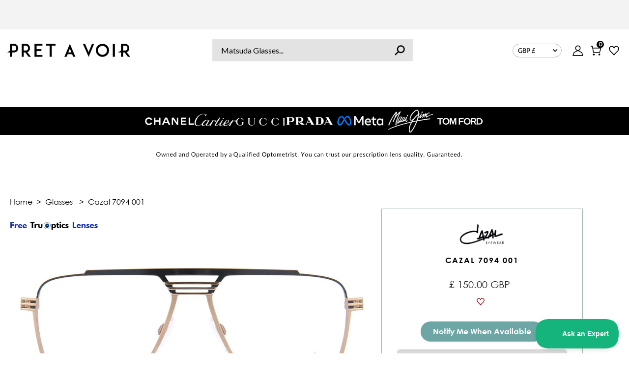

--- FILE ---
content_type: text/html; charset=utf-8
request_url: https://pretavoir.co.uk/products/cazal-7094-001
body_size: 130813
content:















<!doctype html>
<html lang="en" class="no-js">
  <head>





<script type="text/javascript">
  var W=Object.defineProperty;var Q=(y,p,g)=>p in y?W(y,p,{enumerable:!0,configurable:!0,writable:!0,value:g}):y[p]=g;var n=(y,p,g)=>Q(y,typeof p!="symbol"?p+"":p,g);(function(){"use strict";var y=" daum[ /]| deusu/| yadirectfetcher|(?:^|[^g])news(?!sapphire)|(?<! (?:channel/|google/))google(?!(app|/google| pixel))|(?<! cu)bots?(?:\\b|_)|(?<!(?:lib))http|(?<![hg]m)score|(?<!cam)scan|@[a-z][\\w-]+\\.|\\(\\)|\\.com\\b|\\btime/|\\||^<|^[\\w \\.\\-\\(?:\\):%]+(?:/v?\\d+(?:\\.\\d+)?(?:\\.\\d{1,10})*?)?(?:,|$)|^[^ ]{50,}$|^\\d+\\b|^\\w*search\\b|^\\w+/[\\w\\(\\)]*$|^active|^ad muncher|^amaya|^avsdevicesdk/|^biglotron|^bot|^bw/|^clamav[ /]|^client/|^cobweb/|^custom|^ddg[_-]android|^discourse|^dispatch/\\d|^downcast/|^duckduckgo|^email|^facebook|^getright/|^gozilla/|^hobbit|^hotzonu|^hwcdn/|^igetter/|^jeode/|^jetty/|^jigsaw|^microsoft bits|^movabletype|^mozilla/\\d\\.\\d\\s[\\w\\.-]+$|^mozilla/\\d\\.\\d\\s\\(compatible;?(?:\\s\\w+\\/\\d+\\.\\d+)?\\)$|^navermailapp|^netsurf|^offline|^openai/|^owler|^php|^postman|^python|^rank|^read|^reed|^rest|^rss|^snapchat|^space bison|^svn|^swcd |^taringa|^thumbor/|^track|^w3c|^webbandit/|^webcopier|^wget|^whatsapp|^wordpress|^xenu link sleuth|^yahoo|^yandex|^zdm/\\d|^zoom marketplace/|^$|analyzer|archive|ask jeeves/teoma|audit|bit\\.ly/|bluecoat drtr|browsex|burpcollaborator|capture|catch|check\\b|checker|chrome-lighthouse|chromeframe|classifier|cloudflare|convertify|crawl|cypress/|dareboost|datanyze|dejaclick|detect|dmbrowser|download|evc-batch/|exaleadcloudview|feed|firephp|functionize|gomezagent|grab|headless|httrack|hubspot marketing grader|hydra|ibisbrowser|infrawatch|insight|inspect|iplabel|ips-agent|java(?!;)|library|linkcheck|mail\\.ru/|manager|measure|neustar wpm|node|nutch|offbyone|onetrust|optimize|pageburst|pagespeed|parser|perl|phantomjs|pingdom|powermarks|preview|proxy|ptst[ /]\\d|retriever|rexx;|rigor|rss\\b|scrape|server|sogou|sparkler/|speedcurve|spider|splash|statuscake|supercleaner|synapse|synthetic|tools|torrent|transcoder|url|validator|virtuoso|wappalyzer|webglance|webkit2png|whatcms/|xtate/",p=/bot|crawl|http|lighthouse|scan|search|spider/i,g;function k(){if(g instanceof RegExp)return g;try{g=new RegExp(y,"i")}catch{g=p}return g}function A(o){return!!o&&k().test(o)}/*! js-cookie v3.0.5 | MIT */function I(o){for(var e=1;e<arguments.length;e++){var t=arguments[e];for(var i in t)o[i]=t[i]}return o}var C={read:function(o){return o[0]==='"'&&(o=o.slice(1,-1)),o.replace(/(%[\dA-F]{2})+/gi,decodeURIComponent)},write:function(o){return encodeURIComponent(o).replace(/%(2[346BF]|3[AC-F]|40|5[BDE]|60|7[BCD])/g,decodeURIComponent)}};function V(o,e){function t(r,a,s){if(!(typeof document>"u")){s=I({},e,s),typeof s.expires=="number"&&(s.expires=new Date(Date.now()+s.expires*864e5)),s.expires&&(s.expires=s.expires.toUTCString()),r=encodeURIComponent(r).replace(/%(2[346B]|5E|60|7C)/g,decodeURIComponent).replace(/[()]/g,escape);var c="";for(var d in s)s[d]&&(c+="; "+d,s[d]!==!0&&(c+="="+s[d].split(";")[0]));return document.cookie=r+"="+o.write(a,r)+c}}function i(r){if(!(typeof document>"u"||arguments.length&&!r)){for(var a=document.cookie?document.cookie.split("; "):[],s={},c=0;c<a.length;c++){var d=a[c].split("="),f=d.slice(1).join("=");try{var h=decodeURIComponent(d[0]);if(s[h]=o.read(f,h),r===h)break}catch{}}return r?s[r]:s}}return Object.create({set:t,get:i,remove:function(r,a){t(r,"",I({},a,{expires:-1}))},withAttributes:function(r){return V(this.converter,I({},this.attributes,r))},withConverter:function(r){return V(I({},this.converter,r),this.attributes)}},{attributes:{value:Object.freeze(e)},converter:{value:Object.freeze(o)}})}var D=V(C,{path:"/"});const O=o=>{const e=window.innerWidth<768||window.outerWidth<768?"mobile":"desktop";return o===e},U=(o,e)=>{const t=!!e,i=String(o)==="true";return t===i},S="shg_geo_data";function F(o,e){const t=o-e;return Math.floor(t/(1e3*60*60*24))}function L(){if(new URLSearchParams(window.location.search).get("shg_geo_cache")==="false")return null;let e=null;try{const t=localStorage.getItem(S);if(t){const i=JSON.parse(t),r=Date.now();i.timestamp&&F(r,i.timestamp)<=7?e=i:localStorage.removeItem(S)}}catch(t){return console.error("Error reading geo data from cache:",t),localStorage.removeItem(S),null}return e}function M(o){let e=null;if(!o)return console.warn("Geo location API URL not configured."),e;try{const t=new XMLHttpRequest;t.open("GET",o,!1),t.send(null),t.status===200?(e=JSON.parse(t.responseText),e?(e.timestamp=Date.now(),localStorage.setItem(S,JSON.stringify(e))):(console.error("Geo API response parsed to null or undefined."),e=null)):console.error(`Geo API request failed with status: ${t.status}`)}catch(t){console.error("Error fetching geo data from API:",t)}return e}function B(o){let e=null;try{const t=L();t?(e=t,console.debug("Loaded geo data from cache:",e)):(e=M(o),console.debug("Fetched geo data from API:",e))}catch(t){console.error("Error initializing geo data:",t),e=null}return e}const N=(o,e)=>{const{type:t,countryCode:i,toponymName:r,parentName:a}=o||{},{country:s,region:c,city:d}=e||{};if(!t||!i||!e)return!1;switch(t){case"country":return s===i;case"region":return c===r&&s===i;case"city":return d===r&&c===a&&s===i;default:return console.debug("Unknown location type:",t),!1}},G=o=>typeof o!="string"?!1:document.referrer.toLowerCase().includes(o.toLowerCase()),$=o=>typeof o!="string"?!1:window.location.href.toLowerCase().includes(o.toLowerCase()),j=(o,e,t)=>{if(!e)return!1;const{expectedTimeInMillseconds:i,withinOrAfter:r}=o||{};if(typeof i!="number"||!r)return!1;const a=e.first_visit_timestamp;return r==="within"?a+i>t:a+i<t},x=(o,e,t)=>e?t-e.first_visit_timestamp<18e5===o:o===!0;function K(o,e){return o===e}const b=class b{constructor(e){n(this,"visitorDetails",null);n(this,"currentTime");n(this,"geoLocationApi");n(this,"customerId");n(this,"isB2B");n(this,"internalGeoData");n(this,"isGeoDataInitialized",!1);n(this,"checkers",{device:e=>O(e),logged_in:(e,t)=>U(e,this.customerId),new_visitor:(e,t)=>x(e,t.visitorDetails,t.currentTime),returning_visitor:(e,t)=>j(e,t.visitorDetails,t.currentTime),url_contains:e=>$(e),referrer_contains:e=>G(e),location:(e,t)=>N(e,t.geoData),b2b:e=>K(e,this.isB2B)});this.geoLocationApi=e.geoLocationApi,this.customerId=e.customerId,this.isB2B=e.isB2B,this.currentTime=Date.now(),this.initializeVisitorDetails()}initializeVisitorDetails(){var e;try{const t=localStorage.getItem(b.VISITOR_DETAILS_KEY);t&&(this.visitorDetails=JSON.parse(t),typeof((e=this.visitorDetails)==null?void 0:e.first_visit_timestamp)!="number"&&(console.warn("Invalid visitor details found in storage, resetting."),this.visitorDetails=null)),this.visitorDetails===null?(console.debug("Initializing new visitor details."),this.visitorDetails={first_visit_timestamp:this.currentTime},localStorage.setItem(b.VISITOR_DETAILS_KEY,JSON.stringify(this.visitorDetails))):console.debug("Loaded visitor details from storage:",this.visitorDetails)}catch(t){console.error("Error initializing visitor details:",t),localStorage.removeItem(b.VISITOR_DETAILS_KEY),this.visitorDetails={first_visit_timestamp:this.currentTime},localStorage.setItem(b.VISITOR_DETAILS_KEY,JSON.stringify(this.visitorDetails))}}check(e){const t=this.checkers[e.audience_type];if(!t)return console.warn(`Unknown audience type: ${e.audience_type}`),!1;e.audience_type==="location"&&!this.isGeoDataInitialized&&(console.debug("Location check required, initializing geoData..."),this.internalGeoData=B(this.geoLocationApi),this.isGeoDataInitialized=!0,console.debug("GeoData initialization result:",this.internalGeoData));const i={geoData:this.internalGeoData===void 0?null:this.internalGeoData,visitorDetails:this.visitorDetails,currentTime:this.currentTime};try{const r=!!t(e.value,i);return console.debug("Audience check result:",{audience:e,internalContext:i,matched:r}),e.condition==="is_not"?!r:r}catch(r){return console.error("Error during audience check:",{audience:e,internalContext:i,error:r}),!1}}};n(b,"VISITOR_DETAILS_KEY","_shg_ab_visitor_details");let R=b;class q{constructor(e){this.trackingService=e}extractViewParamFromFullTemplateKey(e){const t=e.split("/").pop().split(".");return t.slice(1,t.length-1).join(".")}async handleRedirect(e){const t=new URL(window.location.href),i=new URL(window.location.href);if(e.optimization.scope=="price")i.searchParams.set("preview_theme_id",e.optimization.config.theme_id);else if(e.optimization.scope==="theme")i.searchParams.set("preview_theme_id",e.selectedVariant.config.theme_id);else if(e.optimization.scope==="url_redirect")i.pathname=e.languageRootUrl!=="/"?e.languageRootUrl+e.selectedVariant.config.path:e.selectedVariant.config.path;else{const r=this.extractViewParamFromFullTemplateKey(e.selectedVariant.config.full_template_key);i.searchParams.set("view",r)}t.toString()===i.toString()?this.hideViewParam():this.redirectWithoutCache(i)}hideViewParam(){const e=new URL(window.location.href);e.searchParams.delete("view"),window.history.replaceState({},"",e.toString())}dispatch(e,t){if(e[0].optimization.scope=="price"){const i=e[0];if(t)console.debug("shogun: price variant already assigned, returning");else{const r=e[0].selectedVariant.id;console.debug("shogun: assigning price variant");const a=JSON.stringify({attributes:{shogun_variant_id:r}}),s=new XMLHttpRequest;s.open("POST","/cart/update.js",!0),s.setRequestHeader("Content-Type","application/json"),s.onreadystatechange=()=>{if(s.readyState==4&&s.status==200)return console.debug("shogun: reloading to reflect cart pricing"),this.handleRedirect(i)},s.send(a)}}else{const i=e.find(a=>a.matchingVariant.id!==a.selectedVariant.id);if(console.debug("redirectingSelection",i),i&&(i.optimization.scope!=="url_redirect"||i.isFirstAssignment===!0||i.optimization.config.permanent_redirect===!0))return this.handleRedirect(i);const r=new Set(e.map(a=>a.optimization.scope));(r.has("template")||r.has("page"))&&this.hideViewParam()}e.filter(i=>i.current()).forEach(i=>{this.trackingService.trackVariantImpression(i.selectedVariant,i.optimization.type)})}redirectWithoutCache(e){typeof e=="string"&&(e=new URL(e)),e.searchParams.delete("cache"),document.referrer!=""&&sessionStorage.setItem(z,document.referrer),console.debug("shogun: redirecting to ",e),window.location.replace(e)}}class v{constructor(e){n(this,"optimization");n(this,"matchingVariant");n(this,"selectedVariant");n(this,"isFirstAssignment");n(this,"languageRootUrl");this.optimization=e.optimization,this.matchingVariant=e.matchingVariant,this.selectedVariant=e.selectedVariant,this.isFirstAssignment=e.isFirstAssignment,this.languageRootUrl=e.languageRootUrl}current(){return this.matchingVariant.id===this.selectedVariant.id}}const w=class w{constructor(){n(this,"ran",!1)}removePreviewBarIframe(){console.debug("Setting up preview bar iframe removal");const e=()=>{w.PREVIEW_BAR_IFRAME_IDS.forEach(t=>{const i=document.getElementById(t);i&&(console.debug(`Removing preview bar iframe with id: ${t}`),i.remove())})};e(),document.addEventListener("DOMContentLoaded",()=>{console.debug("DOM loaded, setting up mutation observer for preview bar");const t=new MutationObserver(i=>{i.forEach(r=>{r.addedNodes.forEach(a=>{if(a.nodeType===Node.ELEMENT_NODE){const s=a;w.PREVIEW_BAR_IFRAME_IDS.includes(s.id)&&(console.debug(`Detected and removing preview bar iframe with id: ${s.id} via observer`),s.remove())}})})});if(document.body)t.observe(document.body,{childList:!0,subtree:!0});else{const i=new MutationObserver(()=>{document.body&&(t.observe(document.body,{childList:!0,subtree:!0}),e(),i.disconnect())});i.observe(document.documentElement,{childList:!0})}e()})}run(){this.ran||(this.removePreviewBarIframe(),this.ran=!0)}};n(w,"PREVIEW_BAR_IFRAME_IDS",["preview-bar-iframe","PBarNextFrameWrapper"]);let E=w;const m=class m{constructor(e,t,i,r,a,s){n(this,"ready",!1);n(this,"publishable",!1);n(this,"allowed",null);n(this,"queue",[]);n(this,"trackVariantImpression",(e,t)=>{const i={page_type:this.pageType,page_id:this.pageId,app_type:t=="ab_test"?"ab_testing":"personalization",original_referrer:this.originalReferrer};i.optimization_id=e.optimization_id,i.variant_id=e.id,console.debug(`Tracking variant impression: optimization=${e.optimization_id}, variant=${e.id}`),this.shogunLoaded(i)});n(this,"trackPage",()=>{const e={page_type:this.pageType,page_id:this.pageId,app_type:"ab_testing"};this.shogunLoaded(e)});n(this,"trackDispatch",(e,t)=>{if(!this.ready||!this.publishable||this.allowed==null){this.queue.push({type:"dispatch",event:e,data:t});return}if(!this.allowed){t.shop_id=this.shopId,t.dispatcher_session_id=this.dispatcherSessionId,this.trackDispatchFallback(e,t);return}const i=`shogun:dispatcher:${e}`;try{console.debug(`Firing ${i} event`,t),window.Shopify.analytics.publish(i,t)}catch(r){console.error(`Error publishing ${i} event:`,r),t.shop_id=this.shopId,t.dispatcher_session_id=this.dispatcherSessionId,t.details.error=`Error publishing ${i} event: ${r.message}`,this.trackDispatchFallback(e,t)}});n(this,"waitForReady",()=>{document.readyState==="loading"?(console.debug("shogun:ts: document not ready, waiting..."),document.addEventListener("DOMContentLoaded",()=>{console.debug("shogun:ts: ready"),this.ready=!0})):(console.debug("shogun:ts: ready"),this.ready=!0)});n(this,"waitForPublishable",()=>{var i,r;let e=0;const t=()=>{var a,s;if(typeof((s=(a=window.Shopify)==null?void 0:a.analytics)==null?void 0:s.publish)>"u")if(e<=m.retryAttemptsLimit){setTimeout(t,m.retryIntervalInMs);return}else console.warn("shogun:ts: Shopify analytics unavailable after 30s"),this.handleError("Error initializing TrackingService: Shopify analytics not available after 30s");console.debug("shogun:ts: publishable"),this.publishable=!0,this.processQueue()};(r=(i=window.Shopify)==null?void 0:i.analytics)!=null&&r.publish?(console.debug("shogun:ts: publishable"),this.publishable=!0):(console.debug("shogun:ts: analytics api not available yet, waiting..."),t())});n(this,"waitForConsent",()=>{var i,r;let e=0;const t=()=>{if(typeof window.Shopify>"u"&&e<=m.retryAttemptsLimit){setTimeout(t,m.retryIntervalInMs);return}window.Shopify.loadFeatures([{name:"consent-tracking-api",version:"0.1"}],a=>{a?(console.error(a),this.handleError(`Error initializing TrackingService: ${a.message}`)):(console.debug("shogun:ts: consent available"),this.handleConsentChange(window.Shopify.customerPrivacy.analyticsProcessingAllowed()))})};(r=(i=window.Shopify)==null?void 0:i.customerPrivacy)!=null&&r.analyticsProcessingAllowed?(console.debug("shogun:ts: consent available"),this.allowed=window.Shopify.customerPrivacy.analyticsProcessingAllowed()):(console.debug("shogun:ts: privacy api not available yet, waiting..."),t())});n(this,"handleConsentChange",e=>{this.allowed=e,console.debug("shogun: analytics consent updated to: ",this.allowed),this.processQueue()});n(this,"processQueue",()=>{console.debug("shogun: processing queue");let e=this.queue;this.queue=[],e.forEach(t=>{t.type=="shogunLoaded"?this.shogunLoaded(t.data):t.type=="dispatch"&&t.event&&this.trackDispatch(t.event,t.data)})});n(this,"shogunLoaded",e=>{if(!this.ready||!this.publishable||!this.allowed){console.debug("shogun: not ready, enqueueing shogunLoaded"),this.queue.push({type:"shogunLoaded",data:e});return}try{console.debug("Firing shogun:load event",e),window.Shopify.analytics.publish("shogun:load",e)}catch(t){console.error("Error publishing shogun:load event:",t),this.trackDispatchFallback("errored",{shop_id:this.shopId,dispatcher_session_id:this.dispatcherSessionId,optimization_id:e.optimization_id,variant_id:e.variant_id,details:{error:`Error publishing shogun:load event: ${t.message}`}})}});n(this,"handleError",e=>{let t,i,r=this.queue.find(a=>a.type=="shogunLoaded");r&&(t=r.data.optimization_id,i=r.data.variant_id),this.trackDispatchFallback("errored",{shop_id:this.shopId,dispatcher_session_id:this.dispatcherSessionId,optimization_id:t,variant_id:i,details:{error:e}})});n(this,"trackDispatchFallback",(e,t)=>{console.debug(`shogun: sending dispatch:${e} via fallback`),t.name=e,fetch(`${this.analyticsUrl}/dispatcher/${e}`,{method:"POST",headers:{"Content-Type":"application/json"},body:JSON.stringify(t),keepalive:!0})});this.shopId=e,this.pageType=t,this.pageId=i,this.originalReferrer=r,this.analyticsUrl=a,this.dispatcherSessionId=s,this.waitForReady(),this.waitForPublishable(),this.waitForConsent(),document.addEventListener("visitorConsentCollected",c=>{this.handleConsentChange(c.detail.analyticsAllowed)})}};n(m,"retryIntervalInMs",250),n(m,"retryAttemptsLimit",3e4/m.retryIntervalInMs);let T=m;const z="_shg_referrer",l=class l{constructor(e){n(this,"shopId");n(this,"cacheEnabled");n(this,"optimizations");n(this,"currentThemeId");n(this,"pageId");n(this,"pageType");n(this,"currentPartialTemplateKey");n(this,"distributionMethod");n(this,"cachedOptimizations");n(this,"audienceChecker");n(this,"personalizations");n(this,"abTests");n(this,"dispatcher");n(this,"trackingService");n(this,"currentPath");n(this,"themeTestHandler");n(this,"currentPricingVariantId");n(this,"languageRootUrl");n(this,"dispatcherSessionId");n(this,"originalReferrer");n(this,"inAudience",e=>this.audienceChecker.check(e));if(this.originalReferrer=sessionStorage.getItem(z),this.originalReferrer){sessionStorage.removeItem(z),console.debug("shogun: retaining original referrer: ",this.originalReferrer);try{Object.defineProperty(document,"referrer",{get:()=>this.originalReferrer})}catch(s){console.debug("shogun: failed to set original referrer via `Object.defineProperty`"),console.error(s);try{window.document.__defineGetter__("referrer",()=>this.originalReferrer)}catch(c){console.debug("shogun: failed to set original referrer via `__defineGetter__`"),console.error(c)}}}this.shopId=e.shopId,this.currentThemeId=e.currentThemeId,this.currentPricingVariantId=e.currentPricingVariantId;const t=e.optimizations||[];e.defaultThemeId!==this.currentThemeId?this.optimizations=t.filter(s=>s.scope==="price"||s.variants.some(c=>c.config.theme_id===this.currentThemeId)):this.optimizations=t,this.personalizations=this.optimizations.filter(s=>s.type==="personalization"),this.abTests=this.optimizations.filter(s=>s.type==="ab_test"),this.distributionMethod=e.distributionMethod||l.DEFAULT_DISTRIBUTION_METHOD,this.pageId=e.pageId,this.pageType=e.pageType,this.cacheEnabled=e.cacheEnabled,this.languageRootUrl=e.languageRootUrl;const i=this.pageType==="metaobject"?"templates/metaobject/":"templates/",r=[e.templateName,e.templateSuffix].filter(Boolean).join(".");this.currentPartialTemplateKey=i+r,this.currentPath=window.location.pathname,this.cachedOptimizations=JSON.parse(localStorage.getItem(l.OPTIMIZATIONS_CACHE_KEY)||"{}"),this.audienceChecker=new R(e),e.sessionIdOverride?this.dispatcherSessionId=e.sessionIdOverride:(this.dispatcherSessionId=D.get(l.DISPATCHER_SESSION_COOKIE)||crypto.randomUUID(),D.set(l.DISPATCHER_SESSION_COOKIE,this.dispatcherSessionId,{path:"/",expires:1/48})),this.trackingService=new T(this.shopId,this.pageType,this.pageId,this.originalReferrer,e.analyticsUrl,this.dispatcherSessionId);const a=new E;this.themeTestHandler=a,this.dispatcher=new q(this.trackingService)}getOptimizationPriority(e){return{theme:1,template:2,page:3,url_redirect:4,price:5}[e.scope]}sortMatches(e){return[...e].sort((t,i)=>{const r=this.getOptimizationPriority(t.optimization),a=this.getOptimizationPriority(i.optimization);return r===a?0:r-a})}audienceMatchesCurrentVisitor(e){const t=e.audiences||[];return t.length===0?!0:e.audiences_condition==="any"?t.some(this.inAudience):t.every(this.inAudience)}configAudiencesMatch(e,t){const i=e.audiences||[],r=t.audiences||[];if(i.length!==r.length)return!1;const a=i.map(c=>JSON.stringify(c)),s=r.map(c=>JSON.stringify(c));return!(a.some(c=>!s.includes(c))||s.some(c=>!a.includes(c))||i.length>1&&e.audiences_condition!==t.audiences_condition)}getCachedVariant(e){if(!this.cacheEnabled)return;const t=this.cachedOptimizations[e.id];if(t)return e.variants.find(i=>i.id===t)}setCachedVariant(e,t){this.cachedOptimizations[e.id]=t.id,console.debug("setCachedVariant",e.id,t.id),localStorage.setItem(l.OPTIMIZATIONS_CACHE_KEY,JSON.stringify(this.cachedOptimizations))}extractPartialTemplateKeyFromFullTemplateKey(e){if(!e)return;const t=e.split(".");return t.length<2?e:t.slice(0,-1).join(".")}matchesAnyAttributeOfCurrentPage(e,t){const i=e.config.page_id,r=e.config.page_type,a=this.extractPartialTemplateKeyFromFullTemplateKey(t.config.full_template_key),s=t.config.theme_id,c=t.config.path,d=a===this.currentPartialTemplateKey,f=s===this.currentThemeId,h=this.languageRootUrl!=="/"&&this.currentPath.startsWith(this.languageRootUrl)?this.currentPath.substring(this.languageRootUrl.length)||"/":this.currentPath,_=c&&decodeURIComponent(c)===decodeURIComponent(h),u=e.scope==="price"&&(!this.currentPricingVariantId||this.currentPricingVariantId===t.id),H=!r||r===this.pageType,J=!i||i===this.pageId,Y=e.scope!=="url_redirect"&&H&&J;return f||d&&Y||_||u}getMatchingVariant(e,t=void 0){var a;const i=e.config,r=(a=t==null?void 0:t.selectedVariant)==null?void 0:a.config;for(const s of e.variants){if(!this.matchesAnyAttributeOfCurrentPage(e,s))continue;const c=e.type==="ab_test"?e.config:s.config;if(this.audienceMatchesCurrentVisitor(c)&&!(r&&!this.configAudiencesMatch(i,r)))return s}}getPersonalizationMatches(){const e=[];for(const t of this.personalizations){const i=this.getMatchingVariant(t);i&&e.push({optimization:t,matchingVariant:i})}return e}getPrioritizedNonDefaultPersonalizationSelection(){const e=this.getPersonalizationMatches();if(e.length===0)return;const t=this.sortMatches(e);for(const i of t){const a=i.optimization.variants.sort((s,c)=>s.position-c.position).find(s=>!s.config.original&&this.audienceMatchesCurrentVisitor(s.config));if(a)return new v({optimization:i.optimization,matchingVariant:i.matchingVariant,selectedVariant:a,languageRootUrl:this.languageRootUrl})}}getDefaultPersonalizationSelectionsForImpressionTracking(e){return this.getPersonalizationMatches().filter(r=>r.matchingVariant.config.original&&r.optimization.id!==(e==null?void 0:e.optimization.id)).map(r=>new v({optimization:r.optimization,matchingVariant:r.matchingVariant,selectedVariant:r.matchingVariant,languageRootUrl:this.languageRootUrl}))}getCryptoRandom(){const e=new Uint32Array(1);return crypto.getRandomValues(e),e[0]/2**32}getRandomInt(e){const t=new Uint32Array(1);return crypto.getRandomValues(t),t[0]%e}getRandomVariantForOptimization(e){const t=this.getCryptoRandom();let i=0;for(const a of e.variants){const s=(a.config.percentage||0)/100,c=i+s;if(t>=i&&t<c)return a;i=c}const r=this.getRandomInt(e.variants.length);return e.variants[r]}hasAnyCachedVariants(){return this.cacheEnabled===!1?!1:this.abTests.some(e=>!!this.cachedOptimizations[e.id])}getGreedySelections(e){const t=e[Math.floor(Math.random()*e.length)],i=t.cachedVariant||this.getRandomVariantForOptimization(t.optimization);return[new v({optimization:t.optimization,matchingVariant:t.matchingVariant,selectedVariant:i,isFirstAssignment:!t.cachedVariant,languageRootUrl:this.languageRootUrl})]}userBin(){const e=this.dispatcherSessionId;let t=0;if(!e)return 0;for(let i=0;i<e.length;i++)t=(t<<5)-t+e.charCodeAt(i),t|=0;return Math.abs(t)%l.DEFAULT_NUMBER_OF_BINS}getVariantForUserBin(){const e=this.userBin(),t=this.abTests.flatMap(r=>r.variants);let i=0;for(const r of t)if(i+=l.DEFAULT_NUMBER_OF_BINS*(r.traffic_percentage||0)/100,e<i)return r;return null}getEvenSelections(e){const t=this.getVariantForUserBin();if(!t)return[];const i=e.find(r=>r.optimization.variants.some(a=>a.id===t.id));return i?[new v({optimization:i.optimization,matchingVariant:i.matchingVariant,selectedVariant:t,isFirstAssignment:!i.cachedVariant,languageRootUrl:this.languageRootUrl})]:[]}getAbTestMatches(e){const t=[];return this.abTests.forEach(i=>{const r=this.getMatchingVariant(i,e);if(r){const a=this.getCachedVariant(i);(r.config.original||a)&&t.push({optimization:i,matchingVariant:r,cachedVariant:a})}}),t}getAbTestSelections(e){const t=this.getAbTestMatches(e);if(t.length===0)return[];const i=t.find(r=>!!r.cachedVariant);if(!i&&this.hasAnyCachedVariants())return[];if(i)return[new v({optimization:i.optimization,matchingVariant:i.matchingVariant,selectedVariant:i.cachedVariant,isFirstAssignment:!1,languageRootUrl:this.languageRootUrl})];switch(this.distributionMethod){case"greedy":return this.getGreedySelections(t);case"even":return this.getEvenSelections(t);default:throw new Error(`Unknown distribution method: ${this.distributionMethod}`)}}isBot(){const e=navigator.userAgent,t=A(e);return console.debug("Bot testing with user agent:",e),t}handleThemeReview(){const t=new URLSearchParams(location.search).get("shgpvid"),i=sessionStorage.getItem("_shg_preview_variant_id");if(i&&(!t||i==t)){console.debug(`shogun: theme review in progress, viewing variant: ${i}`);const r=document.getElementById("shogun-price-test-preview");if(!r){console.debug("shogun: sidebar not found!!!");return}const a=r.content.cloneNode(!0);document.addEventListener("DOMContentLoaded",()=>{document.body.style.paddingLeft="32rem",document.body.prepend(a)});return}else if(t&&(!i||i!=t)){console.debug(`shogun: theme review in progress, setting variant: ${t}`),sessionStorage.setItem("_shg_preview_variant_id",t);const r=JSON.stringify({attributes:{shogun_variant_id:t}}),a=new XMLHttpRequest;a.open("POST","/cart/update.js",!0),a.setRequestHeader("Content-Type","application/json"),a.onreadystatechange=()=>{a.readyState==4&&a.status==200&&(console.debug("shogun: reloading to reflect cart pricing"),location=location)},a.send(r)}}run(){var r,a,s,c;let e=null,t=this.distributionMethod,i=[];try{if(this.isBot()){console.debug("Bot traffic detected, optimizer disabled");return}this.handleThemeReview();const d=this.getPrioritizedNonDefaultPersonalizationSelection(),f=this.getAbTestSelections(d);f.forEach(u=>{this.setCachedVariant(u.optimization,u.selectedVariant)});const h=[];d&&h.push(d),h.push(...f),h.push(...this.getDefaultPersonalizationSelectionsForImpressionTracking(d)),localStorage.getItem("_shg_is_merchant")||this.themeTestHandler.run(),e=h.find(u=>u.matchingVariant.id===u.selectedVariant.id)||null,e&&!e.isFirstAssignment&&(t="cache"),i=h.map(u=>({optimization_id:u.optimization.id,selected_variant_id:u.selectedVariant.id,matching_variant_id:u.matchingVariant.id}));const _={shop_id:this.shopId,optimization_id:(r=e==null?void 0:e.optimization)==null?void 0:r.id,variant_id:(a=e==null?void 0:e.selectedVariant)==null?void 0:a.id,details:{optimization_ids:this.optimizations.map(u=>u.id),distribution_method:t,selection_details:i}};if(h.length===0){this.abTests.length>0&&(this.trackingService.trackPage(),this.trackingService.trackDispatch("skipped",_));return}this.dispatcher.dispatch(h,this.currentPricingVariantId),this.trackingService.trackDispatch("dispatched",_)}catch(d){const f={shop_id:this.shopId,optimization_id:(s=e==null?void 0:e.optimization)==null?void 0:s.id,variant_id:(c=e==null?void 0:e.selectedVariant)==null?void 0:c.id,details:{optimization_ids:this.optimizations.map(h=>h.id),distribution_method:t,selection_details:i,error:d.message}};this.trackingService.trackDispatch("errored",f)}}};n(l,"DEFAULT_NUMBER_OF_BINS",1e4),n(l,"DEFAULT_DISTRIBUTION_METHOD","greedy"),n(l,"OPTIMIZATIONS_CACHE_KEY","_shg_ab_optimizations_cache"),n(l,"DISPATCHER_SESSION_COOKIE","_shg_dispatcher_session");let P=l;window.ShogunOptimizer=P})();

</script><script type="text/javascript">
  ;(function() {
    if (typeof ShogunOptimizer === 'undefined') {
      console.error("ShogunOptimizer is not defined. Please ensure the optimizer script is properly loaded.");
      return;
    }

    const designMode = false;
    if (designMode) {
      console.debug("Design mode is enabled, skipping optimizer initialization");
      return;
    }

    // If the referrer url is the Shopify admin url, then set a local storage shg_is_merchant flag to true
    // This is used to remove the preview bar from the page for shoppers
    const referrer = document.referrer
    if (!localStorage.getItem('_shg_is_merchant') && ((referrer.includes('admin.shopify.com') || referrer.includes('shogun')))) {
      console.debug('Setting shg_is_merchant to true')
      localStorage.setItem('_shg_is_merchant', 'true')
    }

    const urlParams = new URLSearchParams(window.location.search);
    const optimizationDisabled = urlParams.get('shg') === "false" || window.location.hostname.includes('shopifypreview');

    if (optimizationDisabled) {
      console.debug("Optimization is disabled, skipping optimizer initialization");
      return;
    }

    const shopMetafieldConfig = {"default_theme_id":148758528171,"method":"greedy","optimizations":[],"expires_at":1762430473000,"env":"production"} || {};
    const optimizationsData = shopMetafieldConfig.expires_at > Date.now() ? (shopMetafieldConfig.optimizations || []) : [];

    const optimizerConfig = {
      shopId: "34443d5f-7add-413d-bde1-117c709c3724",
      optimizations: optimizationsData,
      distributionMethod: urlParams.get('shgMethod') || shopMetafieldConfig.method,
      defaultThemeId: String(shopMetafieldConfig.default_theme_id),
      currentThemeId: "148758528171",
      pageId: "7522780938411",
      pageType: "product",
      templateName: "product",
      templateSuffix: "",
      customerId: "",
      isB2B: false,
      cacheEnabled: urlParams.get('cache') !== "false",
      sessionIdOverride: urlParams.get('shgSessionId'),
      geoLocationApi: "https://ipinfo.io/json?token=f2ae3a557d807b",
      currentPricingVariantId: null,
      languageRootUrl: "/",
      analyticsUrl: "https://shogun-abc-production.global.ssl.fastly.net"
    };

    console.debug("Initializing ShogunOptimizer with config:", optimizerConfig);
    const optimizer = new ShogunOptimizer(optimizerConfig);
    optimizer.run();
  })();
</script>


    
    
    

    <meta charset="utf-8">
    <meta name="viewport" content="width=device-width, initial-scale=1">
    <meta name="google-site-verification" content="MxqZt0YRDQIMPxdkM3p8hC8QZhm2CDMQs4TedICWo_U">
    <meta name="google-site-verification" content="uNJNlQWAenoihO4HD5Jw-AFgRvx7lzzzB0bYNblEcx4">
    <meta name="google-site-verification" content="5n6Fktllrjw7YgI4FjNXAxtpz8gNuOAr_7jYE-tyWH0">
    <meta name="google-site-verification" content="wXxbAUMMUs9mJY5L3JqcW17n5hV4PKLmJS2puPN7gUI">
    <meta name="google-site-verification" content="XTRvJntUqD0q9iVXyosVwf9PHfTUTG--s-I84oT3mEA">
    <!-- GMC DE Verification -->
    <meta name="msvalidate.01" content="4B093EEC18A0DDDB8E5345F46E4E9CE1">

    <!-- Google tag (gtag.js) -->
    <script async src="https://www.googletagmanager.com/gtag/js?id=G-RCE2DELR1R"></script>
    <script>
      window.dataLayer = window.dataLayer || [];
      function gtag(){dataLayer.push(arguments);}
      gtag('js', new Date());

      gtag('config', 'G-RCE2DELR1R', {'debug_mode':true });
    </script>

    <!-- New GA4 Google tag (gtag.js) -->
    <script async src="https://www.googletagmanager.com/gtag/js?id=G-LGB00NPYZX"></script>
    <script>
      window.dataLayer = window.dataLayer || [];
      function gtag(){dataLayer.push(arguments);}
      gtag('js', new Date());

      gtag('config', 'G-LGB00NPYZX');
    </script>
    <!-- Google Tag Manager -->

<script>(function(w,d,s,l,i){w[l]=w[l]||[];w[l].push({'gtm.start':
new Date().getTime(),event:'gtm.js'});var f=d.getElementsByTagName(s)[0],
j=d.createElement(s),dl=l!='dataLayer'?'&l='+l:'';j.async=true;j.src=
'https://www.googletagmanager.com/gtm.js?id='+i+dl;f.parentNode.insertBefore(j,f);
})(window,document,'script','dataLayer','GTM-TKL3ZSW');</script>
<!-- End Google Tag Manager -->
<!-- TAGinstall START -->
<script>
(function(w) {  var first = document.getElementsByTagName('script')[0];  var script = document.createElement('script');  script.async = true;  script.src = 'https://gtm.taginstall.com/sites/b7dd1dcfe2351d19a68451e1e7fa69c24062668de8bfbfb2c284a379d2f77522/gtm-data-layer-108-210202244.js';  script.addEventListener ("load", function() {  function start() {    var allProducts = [];  var shopCurrency = 'GBP';  var collectionTitle = '';    var customer = {  customerType: 'guest'  };    var pageType = 'Product Page';  var searchPerformed = false;  if (!w.__TAGinstall) {  console.error('Unable to initialize Easy Tag - GTM & Data Layer.');  return;  }  w.__TAGinstall.init({  shopCurrency, allProducts, collectionTitle, searchPerformed, pageType, customer  });     var product = {  "title":"Cazal 7094 001",  "id":7522780938411,  "handle":"cazal-7094-001",  "price":15000,  "image":"//pretavoir.co.uk/cdn/shop/products/cazal-7094-001-hd-1_medium.jpg?v=1670847679",  "vendor":"Cazal","variants": [{  "id": 42373483528363,  "title": "Default Title",  "sku": "122454",  "price": 15000,  "compare_at_price": 0,  }]  };  w.__TAGinstall.onProductPage({  product, collectionTitle, shopCurrency, ShopifyAnalytics  });    };  if (w.__TAGinstall && w.__TAGinstall.boot) {  w.__TAGinstall.boot(start);  }  }, false);  first.parentNode.insertBefore(script, first); })(window);  
</script>
<!-- TAGinstall END -->


    <!-- Establish early connection to external domains -->
    <link rel="preconnect" href="https://cdn.shopify.com" crossorigin>
    <link rel="preconnect" href="https://fonts.shopify.com" crossorigin>
    <link rel="preconnect" href="https://monorail-edge.shopifysvc.com">
    <link rel="preconnect" href="//ajax.googleapis.com" crossorigin>
    <link rel="preconnect" href="https://fonts.gstatic.com">
    <link rel="preconnect" href="https://scripts.sirv.com" crossorigin>
    <link rel="preconnect" href="https://pretavoir.sirv.com" crossorigin>
    <link rel="dns-prefetch" href="https://scripts.sirv.com">
    <link rel="dns-prefetch" href="https://pretavoir.sirv.com">
      

    <!-- Copyright FeedArmy 2022 Version 3.18 -->
<!-- FeedArmy tutorial found at https://feedarmy.com/kb/shopify-microdata-for-google-shopping/ -->

<!-- CODE SETTINGS START -->
<!-- CODE SETTINGS START -->

<!-- Please add your alpha2 code, you can find it here: https://help.shopify.com/en/api/custom-storefronts/storefront-api/reference/enum/countrycode --><!-- set your product id values are default, product_id, parent_id, sku--><!-- CODE SETTINGS END -->
<!-- CODE SETTINGS END -->

<!-- ==================================== -->
<!-- DO NOT EDIT ANYTHING BELOW THIS LINE --><script type="application/ld+json" data-creator_name="FeedArmy" class="ws_schema">
{
  "@context": "http://schema.org/",
  "@type": "Product",
  "@id": "https:\/\/pretavoir.co.uk\/products\/cazal-7094-001",
  "name": "Cazal 7094 001",
  "url": "https://pretavoir.co.uk/products/cazal-7094-001",
  "sku": "122454","productID": "7522780938411",
  "brand": {
    "@type": "Brand",
    "name": "Cazal"
  },
  "description": "CAZAL 7094 001This square Cazal optical comes in a black gold frame.About Cazal:Cazal is a legendary eyewear brand that has made a significant impact on the worlds of hip-hop, R\u0026amp;B, and celebrity culture. Established in the 1980s by designer Cari Zalloni, Cazal quickly became synonymous with bold, avant-garde designs that pushed the boundaries of eyewear fashion.Cazal's eyewear collections reflect a unique blend of artistic expression, distinctive aesthetics, and innovative design. The brand's designs embody a sense of individuality and audacity, making them a favorite among fashion-forward individuals in the hip-hop and R\u0026amp;B communities.Cazal sunglasses are renowned for their bold and unconventional shapes, intricate detailing, and striking color combinations. The collection features oversized frames, geometric designs, and distinctively angular silhouettes that command attention. Cazal's sunglasses often incorporate luxurious materials, such as acetate and metal, combined with eye-catching embellishments and unique patterns, creating a visual impact that resonates with the vibrant energy of hip-hop and R\u0026amp;B culture.Cazal's eyewear has become synonymous with the worlds of music, fashion, and celebrity culture. The brand's bold designs have been embraced by countless artists, musicians, and style icons who have proudly sported Cazal frames in their music videos, concerts, and public appearances. Cazal has become a symbol of confidence, self-expression, and unapologetic style, reflecting the spirit of individuality and empowerment celebrated in hip-hop and R\u0026amp;B.The brand's ties to celebrity culture extend beyond the music industry. Cazal has also gained recognition among actors, athletes, and influencers who appreciate its distinctive and fashion-forward designs. Cazal's eyewear has become a go-to choice for those seeking statement pieces that reflect their unique personality and make a bold fashion statement.Craftsmanship is an essential aspect of Cazal. Each pair is meticulously handcrafted, ensuring exceptional quality and attention to detail. Cazal's commitment to excellence is evident in the precise construction, superior materials, and fine finishes that define their eyewear collections.Cazal's influence on eyewear fashion and its close association with hip-hop, R\u0026amp;B, and celebrity culture has solidified its status as a legendary brand. The brand's bold designs and audacious aesthetics continue to captivate fashion enthusiasts who appreciate eyewear that pushes boundaries and celebrates individuality.Prescription Lenses:Our team are specialists at providing optical prescriptions. We offer a range of lens options to suit your vision, lifestyle and budget.  For more information on selecting your lenses please visit our information page here or you can contact us, our friendly team are always ready to help you find your perfect lens.Your brand new Cazal glasses will come including all official accessories and will be covered by our 24 month global warranty.Authorised Cazal Store.More Cazal Glasses",
  "image": "https://pretavoir.co.uk/cdn/shop/products/cazal-7094-001-hd-1_1500x1500.jpg?v=1670847679","offers":
      {
        "@type" : "Offer",
        "priceCurrency": "GBP",
        "price": "150.00",
        "itemCondition" : "http://schema.org/NewCondition",
        "availability" : "http://schema.org/OutOfStock",
        "url" : "https://pretavoir.co.uk/products/cazal-7094-001?variant=42373483528363","image": "https://pretavoir.co.uk/cdn/shop/products/cazal-7094-001-hd-1_1500x1500.jpg?v=1670847679","name" : "Cazal 7094 001","sku": "122454","description" : "CAZAL 7094 001This square Cazal optical comes in a black gold frame.About Cazal:Cazal is a legendary eyewear brand that has made a significant impact on the worlds of hip-hop, R\u0026amp;B, and celebrity culture. Established in the 1980s by designer Cari Zalloni, Cazal quickly became synonymous with bold, avant-garde designs that pushed the boundaries of eyewear fashion.Cazal's eyewear collections reflect a unique blend of artistic expression, distinctive aesthetics, and innovative design. The brand's designs embody a sense of individuality and audacity, making them a favorite among fashion-forward individuals in the hip-hop and R\u0026amp;B communities.Cazal sunglasses are renowned for their bold and unconventional shapes, intricate detailing, and striking color combinations. The collection features oversized frames, geometric designs, and distinctively angular silhouettes that command attention. Cazal's sunglasses often incorporate luxurious materials, such as acetate and metal, combined with eye-catching embellishments and unique patterns, creating a visual impact that resonates with the vibrant energy of hip-hop and R\u0026amp;B culture.Cazal's eyewear has become synonymous with the worlds of music, fashion, and celebrity culture. The brand's bold designs have been embraced by countless artists, musicians, and style icons who have proudly sported Cazal frames in their music videos, concerts, and public appearances. Cazal has become a symbol of confidence, self-expression, and unapologetic style, reflecting the spirit of individuality and empowerment celebrated in hip-hop and R\u0026amp;B.The brand's ties to celebrity culture extend beyond the music industry. Cazal has also gained recognition among actors, athletes, and influencers who appreciate its distinctive and fashion-forward designs. Cazal's eyewear has become a go-to choice for those seeking statement pieces that reflect their unique personality and make a bold fashion statement.Craftsmanship is an essential aspect of Cazal. Each pair is meticulously handcrafted, ensuring exceptional quality and attention to detail. Cazal's commitment to excellence is evident in the precise construction, superior materials, and fine finishes that define their eyewear collections.Cazal's influence on eyewear fashion and its close association with hip-hop, R\u0026amp;B, and celebrity culture has solidified its status as a legendary brand. The brand's bold designs and audacious aesthetics continue to captivate fashion enthusiasts who appreciate eyewear that pushes boundaries and celebrates individuality.Prescription Lenses:Our team are specialists at providing optical prescriptions. We offer a range of lens options to suit your vision, lifestyle and budget.  For more information on selecting your lenses please visit our information page here or you can contact us, our friendly team are always ready to help you find your perfect lens.Your brand new Cazal glasses will come including all official accessories and will be covered by our 24 month global warranty.Authorised Cazal Store.More Cazal Glasses","priceValidUntil": "2027-01-24"
      }}
</script>

    <!-- Paginations ================================================== -->
    

    
    

    <!-- Closing blog tags/collections filter's from indexing ================================================== -->

    

    

    <!-- Closing "Vendors" from index ================================================== -->
    
<!-- preload magiczoomplus -->
   
  <link rel="preload" as="script" href="https://magictoolbox.sirv.com/shopify/magiczoomplus.js">
  <link rel="preload" as="style" href="https://magictoolbox.sirv.com/shopify/magiczoomplus.css">
  <link rel="preload" as="image" href="https://pretavoir.co.uk/cdn/shop/products/cazal-7094-001-hd-1.jpg?v=1670847679">


    <!-- Preload onDomain stylesheets and script libraries -->
    <link
      rel="preload"
      href="//pretavoir.co.uk/cdn/shop/t/249/assets/stylesheet.css?v=28189741270202394671767611557"
      as="style"
      onload="this.onload=null;this.rel='stylesheet'"
    >
    <link
      rel="preload"
      href="//pretavoir.co.uk/cdn/shop/t/249/assets/queries.css?v=59212577884211417921760078230"
      as="style"
      onload="this.onload=null;this.rel='stylesheet'"
    >
    
    
    
    <link rel="preload" as="font" href="//pretavoir.co.uk/cdn/fonts/cabin/cabin_n4.cefc6494a78f87584a6f312fea532919154f66fe.woff2" type="font/woff2" crossorigin>
    <link rel="preload" as="font" href="//pretavoir.co.uk/cdn/fonts/cabin/cabin_n6.c6b1e64927bbec1c65aab7077888fb033480c4f7.woff2" type="font/woff2" crossorigin>
    <link rel="preload" as="font" href="//pretavoir.co.uk/cdn/fonts/cabin/cabin_n4.cefc6494a78f87584a6f312fea532919154f66fe.woff2" type="font/woff2" crossorigin>
    <link rel="preload" href="//pretavoir.co.uk/cdn/shop/t/249/assets/eventemitter3.min.js?v=148202183930229300091760078120" as="script">
    <link rel="preload" href="//pretavoir.co.uk/cdn/shop/t/249/assets/theme.js?v=79660666405315805961764671153" as="script">
    
    <link rel="preload" href="//pretavoir.co.uk/cdn/shopifycloud/storefront/assets/themes_support/option_selection-b017cd28.js" as="script">
    <link rel="preload" href="//pretavoir.co.uk/cdn/shop/t/249/assets/ls.rias.min.js?v=14027706847819641431760078171" as="script">
    <link rel="preload" href="//pretavoir.co.uk/cdn/shop/t/249/assets/ls.bgset.min.js?v=67534032352881377061760078170" as="script">
    <link rel="preload" href="//pretavoir.co.uk/cdn/shop/t/249/assets/lazysizes.min.js?v=74688023037297842991760078165" as="script">
    <link rel="preload" href="https://ajax.googleapis.com/ajax/libs/jquery/3.5.1/jquery.min.js" as="script">
    <link
      rel="stylesheet"
      href="https://cdnjs.cloudflare.com/ajax/libs/font-awesome/5.7.2/css/all.min.css"
      integrity="sha512-3M00D/rn8n+2ZVXBO9Hib0GKNpkm8MSUU/e2VNthDyBYxKWG+BftNYYcuEjXlyrSO637tidzMBXfE7sQm0INUg=="
      crossorigin="anonymous"
      referrerpolicy="no-referrer"
    >
    

    <!-- new added -->

    <link rel="shortcut icon" href="//pretavoir.co.uk/cdn/shop/files/Original_size_P_a_V_200_x_200px_300_x_300px_600_x_600px_1_9011f50d-5d90-4fae-84dc-186fcf2bfd0d_32x32.jpg?v=1681149079" type="image/png">
    <link rel="canonical" href="https://pretavoir.co.uk/products/cazal-7094-001">
    


    <meta name="twitter:card" content="//pretavoir.co.uk/cdn/shop/products/cazal-7094-001-hd-2_1024x.jpg?v=1670847679">
    <meta name="twitter:image" content="//pretavoir.co.uk/cdn/shop/products/cazal-7094-001-hd-2_1024x.jpg?v=1670847679">


<meta property="og:site_name" content="Pretavoir">
<meta property="og:url" content="https://pretavoir.co.uk/products/cazal-7094-001">
<meta property="og:title" content="Cazal 7094 001">

<meta property="og:type" content="product">
<meta property="og:description" content="CAZAL Black Square 7094 001 Glasses | Pretavoir the Prescription Lens Experts">
<meta property="og:price:amount" content="150.00">
    <meta property="og:price:currency" content="GBP">


<meta property="og:image" content="http://pretavoir.co.uk/cdn/shop/products/cazal-7094-001-hd-1_800x.jpg?v=1670847679"><meta property="og:image" content="http://pretavoir.co.uk/cdn/shop/products/cazal-7094-001-hd-2_800x.jpg?v=1670847679"><meta property="og:image" content="http://pretavoir.co.uk/cdn/shop/products/cazal-7094-001-hd-3_800x.jpg?v=1670847679">




<meta name="twitter:title" content="Cazal 7094 001">
<meta name="twitter:description" content="CAZAL Black Square 7094 001 Glasses | Pretavoir the Prescription Lens Experts"><meta name="twitter:domain" content="">









    
    <style data-shopify>
:root {
    --main-family: Cabin;
    --main-weight: 400;
    --nav-family: Cabin;
    --nav-weight: 600;
    --heading-family: Cabin;
    --heading-weight: 400;

    --font-size: 16;
    --h1-size: 21;
    --h2-size: 18;
    --h3-size: 17;
    --h4-size: 16;
    --h5-size: 18;
    --nav-size: 18;

    --announcement-bar-background: #ececec;
    --announcement-bar-text-color: #636363;
    --homepage-pre-scroll-color: #000000;
    --homepage-pre-scroll-background: #ffffff;
    --homepage-scroll-color: #992d2d;
    --homepage-scroll-background: #381c1c;
    --pre-scroll-color: #000000;
    --pre-scroll-background: #ffffff;
    --scroll-color: #000000;
    --scroll-background: #ffffff;
    --submenu-color: #000000;
    --dropdown-background: #ffffff;
    --nav-border-color: #dbdbdb;
    --secondary-color: rgba(0,0,0,0);
    --background: #ffffff;
    --header-color: #000000;
    --text-color: #000000;
    --link-color: #000000;
    --sale-color: #4d1111;
    --dotted-color: #e5e5e5;
    --button-color: #000000;
    --button-hover: #727272;
    --button-text: #ffffff;
    --secondary-button-color: #acacac;
    --secondary-button-hover: #3a3a3a;
    --secondary-button-text: #ffffff;
    --new-background: #ededed;
    --new-color: #535353;
    --sale-icon-background: #727272;
    --sale-icon-color: #ffffff;
    --so-background: #000000;
    --so-color: #ffffff;
    --fb-share: rgba(0,0,0,0);
    --tw-share: rgba(0,0,0,0);
    --pin-share: rgba(0,0,0,0);
    --direction-color: #e1c0a6;
    --direction-background: #ffffff;
    --direction-hover: #9d948e;
    --accordion-header_bg: #edebe6;
    --accordion-header_text: #000000;
    --accordion-content_background: #ffffff;
    --accordion-content_text: #000000;
    --swatch-color: #000000;
    --swatch-background: #ffffff;
    --swatch-border: #6da5a3;
    --swatch-selected_color: #ffffff;
    --swatch-selected_background: #6da5a3;
    --swatch-selected_border: #6da5a3;
    --footer-border: rgba(0,0,0,0);
    --footer-background: #ffffff;
    --footer-text: #3a3a3a;
    --footer-icons-color: #000000;
    --footer-icons-hover: #acacac;
    --footer-input: #ffffff;
    --footer-input-text: #000000;
    --footer-button: #6da6a4;
    --footer-button-text: #ffffff;
  }
</style>

    <!-- Google Ads Remarketing Tag By FeedArmy Version 2.13 START -->
<!-- FeedArmy tutorial found at https://feedarmy.com/adding-google-adwords-remarketing-tag-to-shopify/ -->

<!-- CODE SETTINGS START -->
<!-- CODE SETTINGS START -->

<!-- Please add your Google Ads Audience Source Tag ID -->


<!-- Please add your alpha2 code, you can find it here: https://help.shopify.com/en/api/custom-storefronts/storefront-api/reference/enum/countrycode -->


<!-- if you have prices such as 1,000.00 set below to true, if you have prices such as 1.000,00 set below to false -->


<!-- set your product id values are default, product_id, parent_id, sku-->


<!-- CODE SETTINGS END -->
<!-- CODE SETTINGS END -->

<!-- ==================================== -->
<!-- DO NOT EDIT ANYTHING BELOW THIS LINE -->
<!-- Global site tag (gtag.js) - Ads. -->
<script async src="https://www.googletagmanager.com/gtag/js?id=AW-1017783960"></script>
<script>
  window.dataLayer = window.dataLayer || [];
  function gtag(){dataLayer.push(arguments);}
  gtag('js', new Date());
  gtag('config', 'AW-1017783960');
</script>
<!-- Global site tag (gtag.js) - Ads. -->



<script>
  gtag('event', 'view_item', {
    'send_to': 'AW-1017783960',
  'value': 150.00,
  
    'items': [{
    
      'id': '122454',
    
      'google_business_vertical': 'retail'
    }]
  
  });
</script>
<!-- Google Ads Remarketing Tag By FeedArmy Version 2.13 END -->
    


<!-- TAGinstall START -->

<script>(function(w) {
  w.addEventListener ("DOMContentLoaded", function() {
if (!w.__TAGinstall) {console.error('Unable to initialize Easy Tag - GTM & Data Layer.');return;}w.__TAGinstall.dlp({pageType: 'orderThankYouPage',});
  }, false);
})(window);</script>
<!-- TAGinstall END -->


<!-- Please add your Google Ads Audience Source Tag ID -->


<!-- Please add your alpha2 code, you can find it here: https://help.shopify.com/en/api/custom-storefronts/storefront-api/reference/enum/countrycode -->


<!-- set your product id values are default, product_id, parent_id, sku-->


<!-- CODE SETTINGS END -->
<!-- CODE SETTINGS END -->

<!-- ==================================== -->
<!-- DO NOT EDIT ANYTHING BELOW THIS LINE -->

<script async src="https://www.googletagmanager.com/gtag/js?id=AW-1017783960"></script>
<script>
  window.dataLayer = window.dataLayer || [];
  function gtag(){dataLayer.push(arguments);}
  gtag('js', new Date());
  gtag('config', 'AW-1017783960');
</script>
<!-- Global site tag (gtag.js) - Ads. -->

<!-- Google Ads Remarketing Tag By FeedArmy Version 2.16 END -->



<!-- FEEDARMY START Global site tag (gtag.js) - Google Ads V1.5 -->






<script async src="https://www.googletagmanager.com/gtag/js?id=AW-1017783960"></script>
<!-- FEEDARMY END Global site tag (gtag.js) - Google Ads V1.5 -->


<!-- Hotjar Tracking Code for www.pretavoir.co.uk -->

<script>

    (function(h,o,t,j,a,r){

        h.hj=h.hj||function(){(h.hj.q=h.hj.q||[]).push(arguments)};

        h._hjSettings={hjid:1046819,hjsv:6};

        a=o.getElementsByTagName('head')[0];

        r=o.createElement('script');r.async=1;

        r.src=t+h._hjSettings.hjid+j+h._hjSettings.hjsv;

        a.appendChild(r);

    })(window,document,'https://static.hotjar.com/c/hotjar-','.js?sv=');

</script>
    <link rel="stylesheet" href="//pretavoir.co.uk/cdn/shop/t/249/assets/stylesheet.css?v=28189741270202394671767611557" type="text/css">
    <link rel="stylesheet" href="//pretavoir.co.uk/cdn/shop/t/249/assets/queries.css?v=59212577884211417921760078230" type="text/css">
    
    <link rel="stylesheet" type="text/css" href="https://cdn.jsdelivr.net/npm/slick-carousel@1.8.1/slick/slick.css">
    <link rel="stylesheet" href="//pretavoir.co.uk/cdn/shop/t/249/assets/custom.css?v=132914168323229272251769171614" type="text/css">
    <link rel="stylesheet" href="//pretavoir.co.uk/cdn/shop/t/249/assets/tawk-widget-custom.css?v=111603181540343972631760078190" type="text/css">
    <link rel="stylesheet" href="//pretavoir.co.uk/cdn/shop/t/249/assets/new-quiz.css?v=161924502465850826831760078177" type="text/css">
    <link rel="stylesheet" href="//pretavoir.co.uk/cdn/shop/t/249/assets/custom-LensAdvizor.css?v=83378104524694113881767370985" type="text/css">
    

    
    

    
    
    

    

    

    

    

    

    

    

    

    

    

    

    

    

    

    

    
    
    

    

    

    

    

    

    

    

    

    

    

    

    

    

    

    

    

    

    

    

    

    

    

    

    

    

    

    

    

    

    

    

    <link rel="stylesheet" href="https://use.typekit.net/lot7vlk.css">
    <style>
      [value*="D#"] + label, [value*="Default"] + label {display:none !important}
    </style>
    <style>
      @font-face {
  font-family: Cabin;
  font-weight: 400;
  font-style: normal;
  font-display: swap;
  src: url("//pretavoir.co.uk/cdn/fonts/cabin/cabin_n4.cefc6494a78f87584a6f312fea532919154f66fe.woff2") format("woff2"),
       url("//pretavoir.co.uk/cdn/fonts/cabin/cabin_n4.8c16611b00f59d27f4b27ce4328dfe514ce77517.woff") format("woff");
}

      @font-face {
  font-family: Cabin;
  font-weight: 600;
  font-style: normal;
  font-display: swap;
  src: url("//pretavoir.co.uk/cdn/fonts/cabin/cabin_n6.c6b1e64927bbec1c65aab7077888fb033480c4f7.woff2") format("woff2"),
       url("//pretavoir.co.uk/cdn/fonts/cabin/cabin_n6.6c2e65d54c893ad9f1390da3b810b8e6cf976a4f.woff") format("woff");
}

      @font-face {
  font-family: Cabin;
  font-weight: 400;
  font-style: normal;
  font-display: swap;
  src: url("//pretavoir.co.uk/cdn/fonts/cabin/cabin_n4.cefc6494a78f87584a6f312fea532919154f66fe.woff2") format("woff2"),
       url("//pretavoir.co.uk/cdn/fonts/cabin/cabin_n4.8c16611b00f59d27f4b27ce4328dfe514ce77517.woff") format("woff");
}

      @font-face {
  font-family: Cabin;
  font-weight: 700;
  font-style: normal;
  font-display: swap;
  src: url("//pretavoir.co.uk/cdn/fonts/cabin/cabin_n7.255204a342bfdbc9ae2017bd4e6a90f8dbb2f561.woff2") format("woff2"),
       url("//pretavoir.co.uk/cdn/fonts/cabin/cabin_n7.e2afa22a0d0f4b64da3569c990897429d40ff5c0.woff") format("woff");
}

      @font-face {
  font-family: Cabin;
  font-weight: 400;
  font-style: italic;
  font-display: swap;
  src: url("//pretavoir.co.uk/cdn/fonts/cabin/cabin_i4.d89c1b32b09ecbc46c12781fcf7b2085f17c0be9.woff2") format("woff2"),
       url("//pretavoir.co.uk/cdn/fonts/cabin/cabin_i4.0a521b11d0b69adfc41e22a263eec7c02aecfe99.woff") format("woff");
}

      @font-face {
  font-family: Cabin;
  font-weight: 700;
  font-style: italic;
  font-display: swap;
  src: url("//pretavoir.co.uk/cdn/fonts/cabin/cabin_i7.ef2404c08a493e7ccbc92d8c39adf683f40e1fb5.woff2") format("woff2"),
       url("//pretavoir.co.uk/cdn/fonts/cabin/cabin_i7.480421791818000fc8a5d4134822321b5d7964f8.woff") format("woff");
}

    </style>

    

    

    <!-- Paginationss ================================================== -->

    

    
  

    <script src="//searchanise-ef84.kxcdn.com/widgets/shopify/init.js?a=7k6H7P7K3V" defer="defer"></script>
    
    




  <script>window.performance && window.performance.mark && window.performance.mark('shopify.content_for_header.start');</script><meta name="facebook-domain-verification" content="0qhmkpqfphe01otjbf784xx51sc73r">
<meta id="shopify-digital-wallet" name="shopify-digital-wallet" content="/52216103083/digital_wallets/dialog">
<meta name="shopify-checkout-api-token" content="6009be944311fb80625288b0d258e8e2">
<meta id="in-context-paypal-metadata" data-shop-id="52216103083" data-venmo-supported="false" data-environment="production" data-locale="en_US" data-paypal-v4="true" data-currency="GBP">
<link rel="alternate" hreflang="x-default" href="https://pretavoir.co.uk/products/cazal-7094-001">
<link rel="alternate" hreflang="en" href="https://pretavoir.co.uk/products/cazal-7094-001">
<link rel="alternate" hreflang="en-US" href="https://pretavoir.us/products/cazal-7094-001">
<link rel="alternate" type="application/json+oembed" href="https://pretavoir.co.uk/products/cazal-7094-001.oembed">
<script async="async" src="/checkouts/internal/preloads.js?locale=en-GB"></script>
<link rel="preconnect" href="https://shop.app" crossorigin="anonymous">
<script async="async" src="https://shop.app/checkouts/internal/preloads.js?locale=en-GB&shop_id=52216103083" crossorigin="anonymous"></script>
<script id="apple-pay-shop-capabilities" type="application/json">{"shopId":52216103083,"countryCode":"GB","currencyCode":"GBP","merchantCapabilities":["supports3DS"],"merchantId":"gid:\/\/shopify\/Shop\/52216103083","merchantName":"Pretavoir","requiredBillingContactFields":["postalAddress","email","phone"],"requiredShippingContactFields":["postalAddress","email","phone"],"shippingType":"shipping","supportedNetworks":["visa","maestro","masterCard","amex","discover","elo"],"total":{"type":"pending","label":"Pretavoir","amount":"1.00"},"shopifyPaymentsEnabled":true,"supportsSubscriptions":true}</script>
<script id="shopify-features" type="application/json">{"accessToken":"6009be944311fb80625288b0d258e8e2","betas":["rich-media-storefront-analytics"],"domain":"pretavoir.co.uk","predictiveSearch":true,"shopId":52216103083,"locale":"en"}</script>
<script>var Shopify = Shopify || {};
Shopify.shop = "pretavoir.myshopify.com";
Shopify.locale = "en";
Shopify.currency = {"active":"GBP","rate":"1.0"};
Shopify.country = "GB";
Shopify.theme = {"name":"Century Gothic Fonts Changes || 10-10-2025","id":148758528171,"schema_name":"Icon","schema_version":"7.5.0","theme_store_id":686,"role":"main"};
Shopify.theme.handle = "null";
Shopify.theme.style = {"id":null,"handle":null};
Shopify.cdnHost = "pretavoir.co.uk/cdn";
Shopify.routes = Shopify.routes || {};
Shopify.routes.root = "/";</script>
<script type="module">!function(o){(o.Shopify=o.Shopify||{}).modules=!0}(window);</script>
<script>!function(o){function n(){var o=[];function n(){o.push(Array.prototype.slice.apply(arguments))}return n.q=o,n}var t=o.Shopify=o.Shopify||{};t.loadFeatures=n(),t.autoloadFeatures=n()}(window);</script>
<script>
  window.ShopifyPay = window.ShopifyPay || {};
  window.ShopifyPay.apiHost = "shop.app\/pay";
  window.ShopifyPay.redirectState = null;
</script>
<script id="shop-js-analytics" type="application/json">{"pageType":"product"}</script>
<script defer="defer" async type="module" src="//pretavoir.co.uk/cdn/shopifycloud/shop-js/modules/v2/client.init-shop-cart-sync_BT-GjEfc.en.esm.js"></script>
<script defer="defer" async type="module" src="//pretavoir.co.uk/cdn/shopifycloud/shop-js/modules/v2/chunk.common_D58fp_Oc.esm.js"></script>
<script defer="defer" async type="module" src="//pretavoir.co.uk/cdn/shopifycloud/shop-js/modules/v2/chunk.modal_xMitdFEc.esm.js"></script>
<script type="module">
  await import("//pretavoir.co.uk/cdn/shopifycloud/shop-js/modules/v2/client.init-shop-cart-sync_BT-GjEfc.en.esm.js");
await import("//pretavoir.co.uk/cdn/shopifycloud/shop-js/modules/v2/chunk.common_D58fp_Oc.esm.js");
await import("//pretavoir.co.uk/cdn/shopifycloud/shop-js/modules/v2/chunk.modal_xMitdFEc.esm.js");

  window.Shopify.SignInWithShop?.initShopCartSync?.({"fedCMEnabled":true,"windoidEnabled":true});

</script>
<script>
  window.Shopify = window.Shopify || {};
  if (!window.Shopify.featureAssets) window.Shopify.featureAssets = {};
  window.Shopify.featureAssets['shop-js'] = {"shop-cart-sync":["modules/v2/client.shop-cart-sync_DZOKe7Ll.en.esm.js","modules/v2/chunk.common_D58fp_Oc.esm.js","modules/v2/chunk.modal_xMitdFEc.esm.js"],"init-fed-cm":["modules/v2/client.init-fed-cm_B6oLuCjv.en.esm.js","modules/v2/chunk.common_D58fp_Oc.esm.js","modules/v2/chunk.modal_xMitdFEc.esm.js"],"shop-cash-offers":["modules/v2/client.shop-cash-offers_D2sdYoxE.en.esm.js","modules/v2/chunk.common_D58fp_Oc.esm.js","modules/v2/chunk.modal_xMitdFEc.esm.js"],"shop-login-button":["modules/v2/client.shop-login-button_QeVjl5Y3.en.esm.js","modules/v2/chunk.common_D58fp_Oc.esm.js","modules/v2/chunk.modal_xMitdFEc.esm.js"],"pay-button":["modules/v2/client.pay-button_DXTOsIq6.en.esm.js","modules/v2/chunk.common_D58fp_Oc.esm.js","modules/v2/chunk.modal_xMitdFEc.esm.js"],"shop-button":["modules/v2/client.shop-button_DQZHx9pm.en.esm.js","modules/v2/chunk.common_D58fp_Oc.esm.js","modules/v2/chunk.modal_xMitdFEc.esm.js"],"avatar":["modules/v2/client.avatar_BTnouDA3.en.esm.js"],"init-windoid":["modules/v2/client.init-windoid_CR1B-cfM.en.esm.js","modules/v2/chunk.common_D58fp_Oc.esm.js","modules/v2/chunk.modal_xMitdFEc.esm.js"],"init-shop-for-new-customer-accounts":["modules/v2/client.init-shop-for-new-customer-accounts_C_vY_xzh.en.esm.js","modules/v2/client.shop-login-button_QeVjl5Y3.en.esm.js","modules/v2/chunk.common_D58fp_Oc.esm.js","modules/v2/chunk.modal_xMitdFEc.esm.js"],"init-shop-email-lookup-coordinator":["modules/v2/client.init-shop-email-lookup-coordinator_BI7n9ZSv.en.esm.js","modules/v2/chunk.common_D58fp_Oc.esm.js","modules/v2/chunk.modal_xMitdFEc.esm.js"],"init-shop-cart-sync":["modules/v2/client.init-shop-cart-sync_BT-GjEfc.en.esm.js","modules/v2/chunk.common_D58fp_Oc.esm.js","modules/v2/chunk.modal_xMitdFEc.esm.js"],"shop-toast-manager":["modules/v2/client.shop-toast-manager_DiYdP3xc.en.esm.js","modules/v2/chunk.common_D58fp_Oc.esm.js","modules/v2/chunk.modal_xMitdFEc.esm.js"],"init-customer-accounts":["modules/v2/client.init-customer-accounts_D9ZNqS-Q.en.esm.js","modules/v2/client.shop-login-button_QeVjl5Y3.en.esm.js","modules/v2/chunk.common_D58fp_Oc.esm.js","modules/v2/chunk.modal_xMitdFEc.esm.js"],"init-customer-accounts-sign-up":["modules/v2/client.init-customer-accounts-sign-up_iGw4briv.en.esm.js","modules/v2/client.shop-login-button_QeVjl5Y3.en.esm.js","modules/v2/chunk.common_D58fp_Oc.esm.js","modules/v2/chunk.modal_xMitdFEc.esm.js"],"shop-follow-button":["modules/v2/client.shop-follow-button_CqMgW2wH.en.esm.js","modules/v2/chunk.common_D58fp_Oc.esm.js","modules/v2/chunk.modal_xMitdFEc.esm.js"],"checkout-modal":["modules/v2/client.checkout-modal_xHeaAweL.en.esm.js","modules/v2/chunk.common_D58fp_Oc.esm.js","modules/v2/chunk.modal_xMitdFEc.esm.js"],"shop-login":["modules/v2/client.shop-login_D91U-Q7h.en.esm.js","modules/v2/chunk.common_D58fp_Oc.esm.js","modules/v2/chunk.modal_xMitdFEc.esm.js"],"lead-capture":["modules/v2/client.lead-capture_BJmE1dJe.en.esm.js","modules/v2/chunk.common_D58fp_Oc.esm.js","modules/v2/chunk.modal_xMitdFEc.esm.js"],"payment-terms":["modules/v2/client.payment-terms_Ci9AEqFq.en.esm.js","modules/v2/chunk.common_D58fp_Oc.esm.js","modules/v2/chunk.modal_xMitdFEc.esm.js"]};
</script>
<script>(function() {
  var isLoaded = false;
  function asyncLoad() {
    if (isLoaded) return;
    isLoaded = true;
    var urls = ["https:\/\/ecommplugins-scripts.trustpilot.com\/v2.1\/js\/header.min.js?settings=eyJrZXkiOiJvTVZ2RmRFdDZaZ054dWR3IiwicyI6InNrdSJ9\u0026v=2.5\u0026shop=pretavoir.myshopify.com","https:\/\/ecommplugins-trustboxsettings.trustpilot.com\/pretavoir.myshopify.com.js?settings=1661261422991\u0026shop=pretavoir.myshopify.com","https:\/\/widget.trustpilot.com\/bootstrap\/v5\/tp.widget.sync.bootstrap.min.js?shop=pretavoir.myshopify.com","https:\/\/na.shgcdn3.com\/collector.js?shop=pretavoir.myshopify.com","https:\/\/embed.tawk.to\/widget-script\/58ff180764f23d19a89af197\/default.js?shop=pretavoir.myshopify.com","https:\/\/static.affiliatly.com\/shopify\/v3\/shopify.js?affiliatly_code=AF-1044340\u0026shop=pretavoir.myshopify.com","https:\/\/cdn.commoninja.com\/sdk\/latest\/commonninja.js?shop=pretavoir.myshopify.com","https:\/\/cdn.shopify.com\/s\/files\/1\/0522\/1610\/3083\/t\/157\/assets\/yoast-active-script.js?v=1675684613\u0026shop=pretavoir.myshopify.com","https:\/\/cdn.shopify.com\/s\/files\/1\/0522\/1610\/3083\/t\/157\/assets\/yoast-active-script.js?v=1675684613\u0026shop=pretavoir.myshopify.com","https:\/\/cdn.attn.tv\/preta\/dtag.js?shop=pretavoir.myshopify.com","https:\/\/cdn.salesfire.co.uk\/code\/9b4aed40-1180-4860-829e-90658e224deb.js?shop=pretavoir.myshopify.com","https:\/\/widgets.automizely.com\/returns\/main.js?shop=pretavoir.myshopify.com","https:\/\/s3.eu-west-1.amazonaws.com\/production-klarna-il-shopify-osm\/0b7fe7c4a98ef8166eeafee767bc667686567a25\/pretavoir.myshopify.com-1760095019034.js?shop=pretavoir.myshopify.com","https:\/\/searchanise-ef84.kxcdn.com\/widgets\/shopify\/init.js?a=7k6H7P7K3V\u0026shop=pretavoir.myshopify.com"];
    for (var i = 0; i < urls.length; i++) {
      var s = document.createElement('script');
      s.type = 'text/javascript';
      s.async = true;
      s.src = urls[i];
      var x = document.getElementsByTagName('script')[0];
      x.parentNode.insertBefore(s, x);
    }
  };
  if(window.attachEvent) {
    window.attachEvent('onload', asyncLoad);
  } else {
    window.addEventListener('load', asyncLoad, false);
  }
})();</script>
<script id="__st">var __st={"a":52216103083,"offset":0,"reqid":"50bf4928-25a3-405d-b050-b89e43e3b823-1769245068","pageurl":"pretavoir.co.uk\/products\/cazal-7094-001","u":"b73e292498f4","p":"product","rtyp":"product","rid":7522780938411};</script>
<script>window.ShopifyPaypalV4VisibilityTracking = true;</script>
<script id="captcha-bootstrap">!function(){'use strict';const t='contact',e='account',n='new_comment',o=[[t,t],['blogs',n],['comments',n],[t,'customer']],c=[[e,'customer_login'],[e,'guest_login'],[e,'recover_customer_password'],[e,'create_customer']],r=t=>t.map((([t,e])=>`form[action*='/${t}']:not([data-nocaptcha='true']) input[name='form_type'][value='${e}']`)).join(','),a=t=>()=>t?[...document.querySelectorAll(t)].map((t=>t.form)):[];function s(){const t=[...o],e=r(t);return a(e)}const i='password',u='form_key',d=['recaptcha-v3-token','g-recaptcha-response','h-captcha-response',i],f=()=>{try{return window.sessionStorage}catch{return}},m='__shopify_v',_=t=>t.elements[u];function p(t,e,n=!1){try{const o=window.sessionStorage,c=JSON.parse(o.getItem(e)),{data:r}=function(t){const{data:e,action:n}=t;return t[m]||n?{data:e,action:n}:{data:t,action:n}}(c);for(const[e,n]of Object.entries(r))t.elements[e]&&(t.elements[e].value=n);n&&o.removeItem(e)}catch(o){console.error('form repopulation failed',{error:o})}}const l='form_type',E='cptcha';function T(t){t.dataset[E]=!0}const w=window,h=w.document,L='Shopify',v='ce_forms',y='captcha';let A=!1;((t,e)=>{const n=(g='f06e6c50-85a8-45c8-87d0-21a2b65856fe',I='https://cdn.shopify.com/shopifycloud/storefront-forms-hcaptcha/ce_storefront_forms_captcha_hcaptcha.v1.5.2.iife.js',D={infoText:'Protected by hCaptcha',privacyText:'Privacy',termsText:'Terms'},(t,e,n)=>{const o=w[L][v],c=o.bindForm;if(c)return c(t,g,e,D).then(n);var r;o.q.push([[t,g,e,D],n]),r=I,A||(h.body.append(Object.assign(h.createElement('script'),{id:'captcha-provider',async:!0,src:r})),A=!0)});var g,I,D;w[L]=w[L]||{},w[L][v]=w[L][v]||{},w[L][v].q=[],w[L][y]=w[L][y]||{},w[L][y].protect=function(t,e){n(t,void 0,e),T(t)},Object.freeze(w[L][y]),function(t,e,n,w,h,L){const[v,y,A,g]=function(t,e,n){const i=e?o:[],u=t?c:[],d=[...i,...u],f=r(d),m=r(i),_=r(d.filter((([t,e])=>n.includes(e))));return[a(f),a(m),a(_),s()]}(w,h,L),I=t=>{const e=t.target;return e instanceof HTMLFormElement?e:e&&e.form},D=t=>v().includes(t);t.addEventListener('submit',(t=>{const e=I(t);if(!e)return;const n=D(e)&&!e.dataset.hcaptchaBound&&!e.dataset.recaptchaBound,o=_(e),c=g().includes(e)&&(!o||!o.value);(n||c)&&t.preventDefault(),c&&!n&&(function(t){try{if(!f())return;!function(t){const e=f();if(!e)return;const n=_(t);if(!n)return;const o=n.value;o&&e.removeItem(o)}(t);const e=Array.from(Array(32),(()=>Math.random().toString(36)[2])).join('');!function(t,e){_(t)||t.append(Object.assign(document.createElement('input'),{type:'hidden',name:u})),t.elements[u].value=e}(t,e),function(t,e){const n=f();if(!n)return;const o=[...t.querySelectorAll(`input[type='${i}']`)].map((({name:t})=>t)),c=[...d,...o],r={};for(const[a,s]of new FormData(t).entries())c.includes(a)||(r[a]=s);n.setItem(e,JSON.stringify({[m]:1,action:t.action,data:r}))}(t,e)}catch(e){console.error('failed to persist form',e)}}(e),e.submit())}));const S=(t,e)=>{t&&!t.dataset[E]&&(n(t,e.some((e=>e===t))),T(t))};for(const o of['focusin','change'])t.addEventListener(o,(t=>{const e=I(t);D(e)&&S(e,y())}));const B=e.get('form_key'),M=e.get(l),P=B&&M;t.addEventListener('DOMContentLoaded',(()=>{const t=y();if(P)for(const e of t)e.elements[l].value===M&&p(e,B);[...new Set([...A(),...v().filter((t=>'true'===t.dataset.shopifyCaptcha))])].forEach((e=>S(e,t)))}))}(h,new URLSearchParams(w.location.search),n,t,e,['guest_login'])})(!1,!0)}();</script>
<script integrity="sha256-4kQ18oKyAcykRKYeNunJcIwy7WH5gtpwJnB7kiuLZ1E=" data-source-attribution="shopify.loadfeatures" defer="defer" src="//pretavoir.co.uk/cdn/shopifycloud/storefront/assets/storefront/load_feature-a0a9edcb.js" crossorigin="anonymous"></script>
<script crossorigin="anonymous" defer="defer" src="//pretavoir.co.uk/cdn/shopifycloud/storefront/assets/shopify_pay/storefront-65b4c6d7.js?v=20250812"></script>
<script data-source-attribution="shopify.dynamic_checkout.dynamic.init">var Shopify=Shopify||{};Shopify.PaymentButton=Shopify.PaymentButton||{isStorefrontPortableWallets:!0,init:function(){window.Shopify.PaymentButton.init=function(){};var t=document.createElement("script");t.src="https://pretavoir.co.uk/cdn/shopifycloud/portable-wallets/latest/portable-wallets.en.js",t.type="module",document.head.appendChild(t)}};
</script>
<script data-source-attribution="shopify.dynamic_checkout.buyer_consent">
  function portableWalletsHideBuyerConsent(e){var t=document.getElementById("shopify-buyer-consent"),n=document.getElementById("shopify-subscription-policy-button");t&&n&&(t.classList.add("hidden"),t.setAttribute("aria-hidden","true"),n.removeEventListener("click",e))}function portableWalletsShowBuyerConsent(e){var t=document.getElementById("shopify-buyer-consent"),n=document.getElementById("shopify-subscription-policy-button");t&&n&&(t.classList.remove("hidden"),t.removeAttribute("aria-hidden"),n.addEventListener("click",e))}window.Shopify?.PaymentButton&&(window.Shopify.PaymentButton.hideBuyerConsent=portableWalletsHideBuyerConsent,window.Shopify.PaymentButton.showBuyerConsent=portableWalletsShowBuyerConsent);
</script>
<script data-source-attribution="shopify.dynamic_checkout.cart.bootstrap">document.addEventListener("DOMContentLoaded",(function(){function t(){return document.querySelector("shopify-accelerated-checkout-cart, shopify-accelerated-checkout")}if(t())Shopify.PaymentButton.init();else{new MutationObserver((function(e,n){t()&&(Shopify.PaymentButton.init(),n.disconnect())})).observe(document.body,{childList:!0,subtree:!0})}}));
</script>
<link id="shopify-accelerated-checkout-styles" rel="stylesheet" media="screen" href="https://pretavoir.co.uk/cdn/shopifycloud/portable-wallets/latest/accelerated-checkout-backwards-compat.css" crossorigin="anonymous">
<style id="shopify-accelerated-checkout-cart">
        #shopify-buyer-consent {
  margin-top: 1em;
  display: inline-block;
  width: 100%;
}

#shopify-buyer-consent.hidden {
  display: none;
}

#shopify-subscription-policy-button {
  background: none;
  border: none;
  padding: 0;
  text-decoration: underline;
  font-size: inherit;
  cursor: pointer;
}

#shopify-subscription-policy-button::before {
  box-shadow: none;
}

      </style>

<script>window.performance && window.performance.mark && window.performance.mark('shopify.content_for_header.end');</script>
  





  <script type="text/javascript">
    
      window.__shgMoneyFormat = window.__shgMoneyFormat || {"AED":{"currency":"AED","currency_symbol":"د.إ","currency_symbol_location":"left","decimal_places":2,"decimal_separator":".","thousands_separator":","},"AFN":{"currency":"AFN","currency_symbol":"؋","currency_symbol_location":"left","decimal_places":2,"decimal_separator":".","thousands_separator":","},"ALL":{"currency":"ALL","currency_symbol":"L","currency_symbol_location":"left","decimal_places":2,"decimal_separator":".","thousands_separator":","},"AMD":{"currency":"AMD","currency_symbol":"դր.","currency_symbol_location":"left","decimal_places":2,"decimal_separator":".","thousands_separator":","},"ANG":{"currency":"ANG","currency_symbol":"ƒ","currency_symbol_location":"left","decimal_places":2,"decimal_separator":".","thousands_separator":","},"AUD":{"currency":"AUD","currency_symbol":"$","currency_symbol_location":"left","decimal_places":2,"decimal_separator":".","thousands_separator":","},"AWG":{"currency":"AWG","currency_symbol":"ƒ","currency_symbol_location":"left","decimal_places":2,"decimal_separator":".","thousands_separator":","},"AZN":{"currency":"AZN","currency_symbol":"₼","currency_symbol_location":"left","decimal_places":2,"decimal_separator":".","thousands_separator":","},"BAM":{"currency":"BAM","currency_symbol":"КМ","currency_symbol_location":"left","decimal_places":2,"decimal_separator":".","thousands_separator":","},"BDT":{"currency":"BDT","currency_symbol":"৳","currency_symbol_location":"left","decimal_places":2,"decimal_separator":".","thousands_separator":","},"BIF":{"currency":"BIF","currency_symbol":"Fr","currency_symbol_location":"left","decimal_places":2,"decimal_separator":".","thousands_separator":","},"BND":{"currency":"BND","currency_symbol":"$","currency_symbol_location":"left","decimal_places":2,"decimal_separator":".","thousands_separator":","},"BOB":{"currency":"BOB","currency_symbol":"Bs.","currency_symbol_location":"left","decimal_places":2,"decimal_separator":".","thousands_separator":","},"BSD":{"currency":"BSD","currency_symbol":"$","currency_symbol_location":"left","decimal_places":2,"decimal_separator":".","thousands_separator":","},"BWP":{"currency":"BWP","currency_symbol":"P","currency_symbol_location":"left","decimal_places":2,"decimal_separator":".","thousands_separator":","},"BZD":{"currency":"BZD","currency_symbol":"$","currency_symbol_location":"left","decimal_places":2,"decimal_separator":".","thousands_separator":","},"CAD":{"currency":"CAD","currency_symbol":"$","currency_symbol_location":"left","decimal_places":2,"decimal_separator":".","thousands_separator":","},"CDF":{"currency":"CDF","currency_symbol":"Fr","currency_symbol_location":"left","decimal_places":2,"decimal_separator":".","thousands_separator":","},"CHF":{"currency":"CHF","currency_symbol":"CHF","currency_symbol_location":"left","decimal_places":2,"decimal_separator":".","thousands_separator":","},"CNY":{"currency":"CNY","currency_symbol":"¥","currency_symbol_location":"left","decimal_places":2,"decimal_separator":".","thousands_separator":","},"CRC":{"currency":"CRC","currency_symbol":"₡","currency_symbol_location":"left","decimal_places":2,"decimal_separator":".","thousands_separator":","},"CVE":{"currency":"CVE","currency_symbol":"$","currency_symbol_location":"left","decimal_places":2,"decimal_separator":".","thousands_separator":","},"CZK":{"currency":"CZK","currency_symbol":"Kč","currency_symbol_location":"left","decimal_places":2,"decimal_separator":".","thousands_separator":","},"DJF":{"currency":"DJF","currency_symbol":"Fdj","currency_symbol_location":"left","decimal_places":2,"decimal_separator":".","thousands_separator":","},"DKK":{"currency":"DKK","currency_symbol":"kr.","currency_symbol_location":"left","decimal_places":2,"decimal_separator":".","thousands_separator":","},"DOP":{"currency":"DOP","currency_symbol":"$","currency_symbol_location":"left","decimal_places":2,"decimal_separator":".","thousands_separator":","},"DZD":{"currency":"DZD","currency_symbol":"د.ج","currency_symbol_location":"left","decimal_places":2,"decimal_separator":".","thousands_separator":","},"EGP":{"currency":"EGP","currency_symbol":"ج.م","currency_symbol_location":"left","decimal_places":2,"decimal_separator":".","thousands_separator":","},"ETB":{"currency":"ETB","currency_symbol":"Br","currency_symbol_location":"left","decimal_places":2,"decimal_separator":".","thousands_separator":","},"EUR":{"currency":"EUR","currency_symbol":"€","currency_symbol_location":"left","decimal_places":2,"decimal_separator":".","thousands_separator":","},"FJD":{"currency":"FJD","currency_symbol":"$","currency_symbol_location":"left","decimal_places":2,"decimal_separator":".","thousands_separator":","},"FKP":{"currency":"FKP","currency_symbol":"£","currency_symbol_location":"left","decimal_places":2,"decimal_separator":".","thousands_separator":","},"GBP":{"currency":"GBP","currency_symbol":"£","currency_symbol_location":"left","decimal_places":2,"decimal_separator":".","thousands_separator":","},"GMD":{"currency":"GMD","currency_symbol":"D","currency_symbol_location":"left","decimal_places":2,"decimal_separator":".","thousands_separator":","},"GNF":{"currency":"GNF","currency_symbol":"Fr","currency_symbol_location":"left","decimal_places":2,"decimal_separator":".","thousands_separator":","},"GTQ":{"currency":"GTQ","currency_symbol":"Q","currency_symbol_location":"left","decimal_places":2,"decimal_separator":".","thousands_separator":","},"GYD":{"currency":"GYD","currency_symbol":"$","currency_symbol_location":"left","decimal_places":2,"decimal_separator":".","thousands_separator":","},"HKD":{"currency":"HKD","currency_symbol":"$","currency_symbol_location":"left","decimal_places":2,"decimal_separator":".","thousands_separator":","},"HNL":{"currency":"HNL","currency_symbol":"L","currency_symbol_location":"left","decimal_places":2,"decimal_separator":".","thousands_separator":","},"HUF":{"currency":"HUF","currency_symbol":"Ft","currency_symbol_location":"left","decimal_places":2,"decimal_separator":".","thousands_separator":","},"IDR":{"currency":"IDR","currency_symbol":"Rp","currency_symbol_location":"left","decimal_places":2,"decimal_separator":".","thousands_separator":","},"ILS":{"currency":"ILS","currency_symbol":"₪","currency_symbol_location":"left","decimal_places":2,"decimal_separator":".","thousands_separator":","},"INR":{"currency":"INR","currency_symbol":"₹","currency_symbol_location":"left","decimal_places":2,"decimal_separator":".","thousands_separator":","},"ISK":{"currency":"ISK","currency_symbol":"kr.","currency_symbol_location":"left","decimal_places":2,"decimal_separator":".","thousands_separator":","},"JMD":{"currency":"JMD","currency_symbol":"$","currency_symbol_location":"left","decimal_places":2,"decimal_separator":".","thousands_separator":","},"JPY":{"currency":"JPY","currency_symbol":"¥","currency_symbol_location":"left","decimal_places":2,"decimal_separator":".","thousands_separator":","},"KES":{"currency":"KES","currency_symbol":"KSh","currency_symbol_location":"left","decimal_places":2,"decimal_separator":".","thousands_separator":","},"KGS":{"currency":"KGS","currency_symbol":"som","currency_symbol_location":"left","decimal_places":2,"decimal_separator":".","thousands_separator":","},"KHR":{"currency":"KHR","currency_symbol":"៛","currency_symbol_location":"left","decimal_places":2,"decimal_separator":".","thousands_separator":","},"KMF":{"currency":"KMF","currency_symbol":"Fr","currency_symbol_location":"left","decimal_places":2,"decimal_separator":".","thousands_separator":","},"KRW":{"currency":"KRW","currency_symbol":"₩","currency_symbol_location":"left","decimal_places":2,"decimal_separator":".","thousands_separator":","},"KYD":{"currency":"KYD","currency_symbol":"$","currency_symbol_location":"left","decimal_places":2,"decimal_separator":".","thousands_separator":","},"KZT":{"currency":"KZT","currency_symbol":"₸","currency_symbol_location":"left","decimal_places":2,"decimal_separator":".","thousands_separator":","},"LAK":{"currency":"LAK","currency_symbol":"₭","currency_symbol_location":"left","decimal_places":2,"decimal_separator":".","thousands_separator":","},"LBP":{"currency":"LBP","currency_symbol":"ل.ل","currency_symbol_location":"left","decimal_places":2,"decimal_separator":".","thousands_separator":","},"LKR":{"currency":"LKR","currency_symbol":"₨","currency_symbol_location":"left","decimal_places":2,"decimal_separator":".","thousands_separator":","},"MAD":{"currency":"MAD","currency_symbol":"د.م.","currency_symbol_location":"left","decimal_places":2,"decimal_separator":".","thousands_separator":","},"MDL":{"currency":"MDL","currency_symbol":"L","currency_symbol_location":"left","decimal_places":2,"decimal_separator":".","thousands_separator":","},"MKD":{"currency":"MKD","currency_symbol":"ден","currency_symbol_location":"left","decimal_places":2,"decimal_separator":".","thousands_separator":","},"MMK":{"currency":"MMK","currency_symbol":"K","currency_symbol_location":"left","decimal_places":2,"decimal_separator":".","thousands_separator":","},"MNT":{"currency":"MNT","currency_symbol":"₮","currency_symbol_location":"left","decimal_places":2,"decimal_separator":".","thousands_separator":","},"MOP":{"currency":"MOP","currency_symbol":"P","currency_symbol_location":"left","decimal_places":2,"decimal_separator":".","thousands_separator":","},"MUR":{"currency":"MUR","currency_symbol":"₨","currency_symbol_location":"left","decimal_places":2,"decimal_separator":".","thousands_separator":","},"MVR":{"currency":"MVR","currency_symbol":"MVR","currency_symbol_location":"left","decimal_places":2,"decimal_separator":".","thousands_separator":","},"MWK":{"currency":"MWK","currency_symbol":"MK","currency_symbol_location":"left","decimal_places":2,"decimal_separator":".","thousands_separator":","},"MYR":{"currency":"MYR","currency_symbol":"RM","currency_symbol_location":"left","decimal_places":2,"decimal_separator":".","thousands_separator":","},"NGN":{"currency":"NGN","currency_symbol":"₦","currency_symbol_location":"left","decimal_places":2,"decimal_separator":".","thousands_separator":","},"NIO":{"currency":"NIO","currency_symbol":"C$","currency_symbol_location":"left","decimal_places":2,"decimal_separator":".","thousands_separator":","},"NOK":{"currency":"NOK","currency_symbol":"kr","currency_symbol_location":"left","decimal_places":2,"decimal_separator":".","thousands_separator":","},"NPR":{"currency":"NPR","currency_symbol":"Rs.","currency_symbol_location":"left","decimal_places":2,"decimal_separator":".","thousands_separator":","},"NZD":{"currency":"NZD","currency_symbol":"$","currency_symbol_location":"left","decimal_places":2,"decimal_separator":".","thousands_separator":","},"PEN":{"currency":"PEN","currency_symbol":"S/","currency_symbol_location":"left","decimal_places":2,"decimal_separator":".","thousands_separator":","},"PGK":{"currency":"PGK","currency_symbol":"K","currency_symbol_location":"left","decimal_places":2,"decimal_separator":".","thousands_separator":","},"PHP":{"currency":"PHP","currency_symbol":"₱","currency_symbol_location":"left","decimal_places":2,"decimal_separator":".","thousands_separator":","},"PKR":{"currency":"PKR","currency_symbol":"₨","currency_symbol_location":"left","decimal_places":2,"decimal_separator":".","thousands_separator":","},"PLN":{"currency":"PLN","currency_symbol":"zł","currency_symbol_location":"left","decimal_places":2,"decimal_separator":".","thousands_separator":","},"PYG":{"currency":"PYG","currency_symbol":"₲","currency_symbol_location":"left","decimal_places":2,"decimal_separator":".","thousands_separator":","},"QAR":{"currency":"QAR","currency_symbol":"ر.ق","currency_symbol_location":"left","decimal_places":2,"decimal_separator":".","thousands_separator":","},"RON":{"currency":"RON","currency_symbol":"Lei","currency_symbol_location":"left","decimal_places":2,"decimal_separator":".","thousands_separator":","},"RSD":{"currency":"RSD","currency_symbol":"РСД","currency_symbol_location":"left","decimal_places":2,"decimal_separator":".","thousands_separator":","},"RWF":{"currency":"RWF","currency_symbol":"FRw","currency_symbol_location":"left","decimal_places":2,"decimal_separator":".","thousands_separator":","},"SAR":{"currency":"SAR","currency_symbol":"ر.س","currency_symbol_location":"left","decimal_places":2,"decimal_separator":".","thousands_separator":","},"SBD":{"currency":"SBD","currency_symbol":"$","currency_symbol_location":"left","decimal_places":2,"decimal_separator":".","thousands_separator":","},"SEK":{"currency":"SEK","currency_symbol":"kr","currency_symbol_location":"left","decimal_places":2,"decimal_separator":".","thousands_separator":","},"SGD":{"currency":"SGD","currency_symbol":"$","currency_symbol_location":"left","decimal_places":2,"decimal_separator":".","thousands_separator":","},"SHP":{"currency":"SHP","currency_symbol":"£","currency_symbol_location":"left","decimal_places":2,"decimal_separator":".","thousands_separator":","},"SLL":{"currency":"SLL","currency_symbol":"Le","currency_symbol_location":"left","decimal_places":2,"decimal_separator":".","thousands_separator":","},"STD":{"currency":"STD","currency_symbol":"Db","currency_symbol_location":"left","decimal_places":2,"decimal_separator":".","thousands_separator":","},"THB":{"currency":"THB","currency_symbol":"฿","currency_symbol_location":"left","decimal_places":2,"decimal_separator":".","thousands_separator":","},"TJS":{"currency":"TJS","currency_symbol":"ЅМ","currency_symbol_location":"left","decimal_places":2,"decimal_separator":".","thousands_separator":","},"TOP":{"currency":"TOP","currency_symbol":"T$","currency_symbol_location":"left","decimal_places":2,"decimal_separator":".","thousands_separator":","},"TRY":{"currency":"TRY","currency_symbol":"₺","currency_symbol_location":"left","decimal_places":2,"decimal_separator":".","thousands_separator":","},"TTD":{"currency":"TTD","currency_symbol":"$","currency_symbol_location":"left","decimal_places":2,"decimal_separator":".","thousands_separator":","},"TWD":{"currency":"TWD","currency_symbol":"$","currency_symbol_location":"left","decimal_places":2,"decimal_separator":".","thousands_separator":","},"TZS":{"currency":"TZS","currency_symbol":"Sh","currency_symbol_location":"left","decimal_places":2,"decimal_separator":".","thousands_separator":","},"UGX":{"currency":"UGX","currency_symbol":"USh","currency_symbol_location":"left","decimal_places":2,"decimal_separator":".","thousands_separator":","},"USD":{"currency":"USD","currency_symbol":"$","currency_symbol_location":"left","decimal_places":2,"decimal_separator":".","thousands_separator":","},"UYU":{"currency":"UYU","currency_symbol":"$U","currency_symbol_location":"left","decimal_places":2,"decimal_separator":".","thousands_separator":","},"UZS":{"currency":"UZS","currency_symbol":"so'm","currency_symbol_location":"left","decimal_places":2,"decimal_separator":".","thousands_separator":","},"VND":{"currency":"VND","currency_symbol":"₫","currency_symbol_location":"left","decimal_places":2,"decimal_separator":".","thousands_separator":","},"VUV":{"currency":"VUV","currency_symbol":"Vt","currency_symbol_location":"left","decimal_places":2,"decimal_separator":".","thousands_separator":","},"WST":{"currency":"WST","currency_symbol":"T","currency_symbol_location":"left","decimal_places":2,"decimal_separator":".","thousands_separator":","},"XAF":{"currency":"XAF","currency_symbol":"CFA","currency_symbol_location":"left","decimal_places":2,"decimal_separator":".","thousands_separator":","},"XCD":{"currency":"XCD","currency_symbol":"$","currency_symbol_location":"left","decimal_places":2,"decimal_separator":".","thousands_separator":","},"XOF":{"currency":"XOF","currency_symbol":"Fr","currency_symbol_location":"left","decimal_places":2,"decimal_separator":".","thousands_separator":","},"XPF":{"currency":"XPF","currency_symbol":"Fr","currency_symbol_location":"left","decimal_places":2,"decimal_separator":".","thousands_separator":","},"YER":{"currency":"YER","currency_symbol":"﷼","currency_symbol_location":"left","decimal_places":2,"decimal_separator":".","thousands_separator":","},"ZAR":{"currency":"ZAR","currency_symbol":"R","currency_symbol_location":"left","decimal_places":2,"decimal_separator":".","thousands_separator":","}};
    
    window.__shgCurrentCurrencyCode = window.__shgCurrentCurrencyCode || {
      currency: "GBP",
      currency_symbol: "£",
      decimal_separator: ".",
      thousands_separator: ",",
      decimal_places: 2,
      currency_symbol_location: "left"
    };
  </script>





    <script type="text/javascript">
      var moneyFormat = '<span class=money>£ {{amount}} </span>';
    </script>
    <script async src="https://ajax.googleapis.com/ajax/libs/jquery/3.5.1/jquery.min.js"></script>
    <script async src="https://cdnjs.cloudflare.com/ajax/libs/jquery-cookie/1.4.1/jquery.cookie.min.js"></script>
    <script async src="https://cdnjs.cloudflare.com/ajax/libs/slick-carousel/1.8.1/slick.min.js"></script>

    
    <script src="https://kit.fontawesome.com/33fb4a1131.js" crossorigin="anonymous" defer="defer"></script>
    
      
        
    
    
    
    <script src="//pretavoir.co.uk/cdn/shop/t/249/assets/magiczoomplus.js?v=30799240050573136481760078173" type="text/javascript"></script>
    <link href="//pretavoir.co.uk/cdn/shop/t/249/assets/magiczoomplus.css?v=86685751658445847641760078173" rel="stylesheet" type="text/css" media="all" />
    
    <script src="//pretavoir.co.uk/cdn/shop/t/249/assets/magicscroll.js?v=9710638186634794101760078172"></script>
    <link href="//pretavoir.co.uk/cdn/shop/t/249/assets/magicscroll.css?v=14393344627398674981760078171" rel="stylesheet" type="text/css" media="all" />
    
    <link href="//pretavoir.co.uk/cdn/shop/t/249/assets/magiczoomplus.additional.css?v=60565939036701584191760078172" rel="stylesheet" type="text/css" media="all" />
    <script type="text/javascript">
    mzOptions = {
		'zoomWidth':'auto',
		'zoomHeight':'auto',
		'zoomPosition':'right',
		'zoomDistance':15,
		'selectorTrigger':'click',
		'transitionEffect':true,
		'zoomMode':'off',
		'zoomOn':'hover',
		'zoomCaption':'off',
		'upscale':true,
		'variableZoom':false,
		'smoothing':true,
		'expand':'off',
		'expandZoomMode':'zoom',
		'expandZoomOn':'click',
		'expandCaption':true,
		'closeOnClickOutside':true,
		'hint':'off',
		'textHoverZoomHint':'Hover to zoom',
		'textClickZoomHint':'Click to zoom',
		'textExpandHint':'Click to expand',
		'textBtnClose':'Close',
		'textBtnNext':'Next',
		'textBtnPrev':'Previous',
		'lazyZoom':false,
		'rightClick':false
    }
    mzMobileOptions = {
		'zoomMode':'off',
		'textHoverZoomHint':'Touch to zoom',
		'textClickZoomHint':'Double tap to zoom',
		'textExpandHint':'Tap to expand'
    }
    
    MagicScrollOptions = {
		'width':'auto',
		'height':'115px',
		'mode':'scroll',
		'items':'5',
		'speed':600,
		'autoplay':0,
		'loop':'off',
		'step':'1',
		'arrows':'outside',
		'pagination':false,
		'easing':'cubic-bezier(.8, 0, .5, 1)',
		'scrollOnWheel':true,
		'lazy-load':true
    }
    
    </script>
    <script src="//pretavoir.co.uk/cdn/shop/t/249/assets/magiczoomplus.sirv.js?v=28717047846217236731760078174" type="text/javascript"></script>
    

      
    

    
      

<script type="text/javascript">
  
    window.SHG_CUSTOMER = null;
  
</script>







    
    
    
      
      <script async src="//pretavoir.co.uk/cdn/shop/t/249/assets/searchanise-custom.js?v=63831016466247878011765344845"></script>
    
    <!-- Hotjar Tracking Code for www.pretavoir.co.uk -->
    
      <script async src="//pretavoir.co.uk/cdn/shop/t/249/assets/custom11.js?v=151015755218151310661760078105"></script>
    
    
    
    <script>
      (function(h,o,t,j,a,r){

        h.hj=h.hj||function(){(h.hj.q=h.hj.q||[]).push(arguments)};

        h._hjSettings={hjid:1046819,hjsv:6};

        a=o.getElementsByTagName('head')[0];

        r=o.createElement('script');r.async=1;

        r.src=t+h._hjSettings.hjid+j+h._hjSettings.hjsv;

        a.appendChild(r);

      })(window,document,'https://static.hotjar.com/c/hotjar-','.js?sv=');
    </script>

    <link
      href="https://fonts.googleapis.com/css2?family=DM+Sans:ital,wght@0,400;0,500;0,700;1,400;1,500;1,700&display=swap"
      rel="stylesheet"
    >
    <style>
      #snize_skeleton_results{visibility: hidden}
      .product-inner .maind-view-jtpl .sketchfab-embed-wrapper {
          height: 360px !important;
      }
    </style>
    
<style>
.modal.wishlist_popup input {
    border: 1px solid #000 !important;
    width: 95% !important;
}
button.needsclick.go3894874857.kl-private-reset-css-Xuajs1.la-visiblity-hidden {
    display: block !important;
}
/* The Modal (background) */
.modal.wishlist_popup {
  display: none; /* Hidden by default */
  position: fixed; /* Stay in place */
  z-index: 9999999; /* Sit on top */
  padding-top: 100px; /* Location of the box */
  left: 0;
  top: 0;
  width: 100%; /* Full width */
  height: 100%; /* Full height */
  overflow: auto; /* Enable scroll if needed */
  background-color: rgb(0,0,0); /* Fallback color */
  background-color: rgba(0,0,0,0.4); /* Black w/ opacity */
}

/* Modal Content */
.modal-content {
  background-color: #fefefe;
  margin: auto;
  padding: 20px;
  border: 1px solid #888;
  width: 30%;
  position: absolute;
  top: 50%;
  left: 50%;
  transform: translate(-50%, -50%);
}

/* The Close Button */
.close {
    color: #aaaaaa;
    float: right;
    font-size: 28px;
    font-weight: bold;
    position: relative;
    z-index: 1;
    padding: 0px 0 10px;
    position: absolute;
    right: 20px;
    top: 10px;
}

.close:hover,
.close:focus {
  color: #000;
  text-decoration: none;
  cursor: pointer;
}
.modal-content button.needsclick.go3894874857.kl-private-reset-css-Xuajs1 {
    width: 100px !important;
}
  @media (max-width: 1920px) {
    .modal-content {
        width: 30%;
    }
  }
  @media (max-width: 1400px) {
    .modal-content {
        width: 40%;
    }
  }
  @media (max-width: 991px) {
    .modal-content {
        width: 60%;
    }
  }
  @media (max-width: 768px) {
    .modal-content {
        width: 80%;
    }
  }
  @media (max-width: 500px) {
    .modal-content {
        width: 95%;
        padding: 10px;
    }
    .modal.wishlist_popup input {
        padding-left: 10px !important;
        height: 40px !important;
    }
    .modal-content button.needsclick.go3894874857.kl-private-reset-css-Xuajs1 {
        font-size: 13px !important;
        padding: 9px 10px !important;
    }
    .modal-content button.needsclick.go3894874857.kl-private-reset-css-Xuajs1 {
        width: 100% !important;
    }
  }
  @media (max-width: 370px) {
    .modal.wishlist_popup input::placeholder {
        font-size: 12px;
    }
    
    .modal.wishlist_popup input {
        padding-left: 5px !important;
    }
  }
</style>


<!-- Trigger/Open The Modal -->

<!-- The Modal -->
<div id="myModal" class="modal wishlist_popup">

  <!-- Modal content -->
  <div class="modal-content">
    <span class="close">&times;</span>
<div class="klaviyo-form-XjzQG5"></div>
  </div>

</div>
<script>



</script>

    <div class="even-realities-product-main-popup">
  <div class="even-realities-product-content-wrapper">
    <span class="even-realities-product-content-close">&times;</span>
    <div class="even-realities-product-content">
    <div class="even-realities-title"><h1>Get In Touch</h1></div>
    </div>
    <div class="klaviyo-form-QVSb9w"></div>
    </div>
</div>

<style>
  .even-realities-product-main-popup{
    display: none;
  }
  .la-popup-even-realities-product-button a {
    display: inline-block;
    margin: 0 0 0 !IMPORTANT;
    box-sizing: border-box;
    font-weight: 500;
    font-size: 14px !important;
    font-family: "CenturyGothic";
    width: 100%;
    letter-spacing: 1.5px;
    border-radius: 40px !important;
    color: #FFF !important;
    background-color: #6da5a3;
    padding: 6px 21px 6px !important;
    margin-top: 32px !important;
    margin-bottom: 30px !important;
}
  .even-realities-product-main-popup {
  display: none; 
  position: fixed;
  top: 0;
  left: 0;
  width: 100%;
  height: 100%;
  background-color: rgba(0, 0, 0, 0.5); 
  z-index: 99999999; 
  justify-content: center;
  align-items: center;
  }

.even-realities-product-content-wrapper {
  background-color: #fff; 
  border-radius: 8px; 
  padding: 20px;
  max-width: 800px; 
  width: 90%; 
  text-align: center; 
  position: relative;
  }

.even-realities-product-content-close {
  position: absolute;
  top: 10px;
  right: 10px;
  font-size: 24px;
  cursor: pointer;
}

.popup-text {
  font-size: 16px;
  color: #333; /* Dark gray text color */
}

</style>
<script>
   document.addEventListener("DOMContentLoaded", function () {
 
    $("body").on("click", ".la-popup-even-realities-product-button",function(){
      if($("body").hasClass("la-custom-popup-body")){
        $(".even-realities-product-main-popup").show();
      }
    });
    $('.even-realities-product-content-close').on('click', function() {
        $('.even-realities-product-main-popup').hide();
      });

    
  });
</script>
    <style>
input#email_61165010::placeholder{
font-size:15px !important;
}
.modal.addcart_popup input {
    border: 1px solid #545454 !important;
    width: 78% !important;
    margin: 0 auto;
}
button.needsclick.go3894874857.kl-private-reset-css-Xuajs1.la-visiblity-hidden {
    display: block !important;
}
  .custom_popup_content {
    text-align: center;
}
/* The Modal (background) */
.modal.addcart_popup {
  display: none; /* Hidden by default */
  position: fixed; /* Stay in place */
  z-index: 999999999 !important; /* Sit on top */
  padding-top: 100px; /* Location of the box */
  left: 0;
  top: 0;
  width: 100%; /* Full width */
  height: 100%; /* Full height */
  overflow: auto; /* Enable scroll if needed */
  background-color: rgb(0,0,0); /* Fallback color */
  background-color: rgba(0,0,0,0.4); /* Black w/ opacity */
}
  .custom_form-hard-hide{
    display:none !important;
  }
div#cartModal form.needsclick.klaviyo-form .needsclick[data-testid=form-row] {
    display: block !important;
}
  div#cartModal form.needsclick.klaviyo-form .needsclick[data-testid=form-component] {
    justify-content: center !important;
}
/* Modal Content */
.modal-content {
  background-color: #fefefe;
  margin: auto;
  padding: 20px;
  border: 1px solid #888;
  width: 30%;
  position: absolute;
  top: 50%;
  left: 50%;
  transform: translate(-50%, -50%);
}

/* The Close Button */
.close {
    color: #d3d3d3;
    float: right;
    font-size: 22px;
    font-weight: bold;
    position: relative;
    z-index: 1;
    padding: 0px 0 10px;
    position: absolute;
    right: 20px;
    top: 10px;
}

.close:hover,
.close:focus {
  color: #000;
  text-decoration: none;
  cursor: pointer;
}
.modal-content button.needsclick.go3894874857.kl-private-reset-css-Xuajs1 {
    width: 100px !important;
}
  @media (max-width: 1920px) {
    .modal-content {
        width: 30%;
    }
  }
  @media (max-width: 1400px) {
    .modal-content {
        width: 40%;
    }
  }
  @media (max-width: 991px) {
    .modal-content {
        width: 60%;
    }
  }
  @media (max-width: 768px) {
    .modal-content {
        width: 80%;
    }
  }
  @media (max-width: 500px) {
    .modal-content {
        width: 95%;
        padding: 10px;
    }
    .modal.addcart_popup input {
        padding-left: 10px !important;
        height: 40px !important;
    }
    .modal-content button.needsclick.go3894874857.kl-private-reset-css-Xuajs1 {
        font-size: 13px !important;
        padding: 9px 10px !important;
    }
    .modal-content button.needsclick.go3894874857.kl-private-reset-css-Xuajs1 {
        width: 100% !important;
    }
  }
  @media (max-width: 370px) {
    .modal.addcart_popup input::placeholder {
        font-size: 12px;
    }
    
    .modal.addcart_popup input {
        padding-left: 5px !important;
    }
  }
</style>
   
<!-- Trigger/Open The Modal -->

<!-- The Modal -->
<div id="cartModal" class="modal addcart_popup">

  <!-- Modal content -->
  <div class="modal-content">
     <span class="close">&times;</span> 
<div class="klaviyo-form-XYkKsu"></div>




  <script type="text/javascript">
  window.addEventListener("klaviyoForms", function(e) { 

    console.log(e.detail.type);
    if(e.detail.type == 'open'){
      $("button.needsclick.go3894874857.kl-private-reset-css-Xuajs1").attr("type","submit");
    }
        if (e.detail.type == 'submit' || e.detail.type == 'stepSubmit') {
             _learnq.push(['identify', {
                'url' : '/products/cazal-7094-001',
                'Brand' : 'Cazal',
                'Type' : 'Glasses',
            }]);
        }
    });
  </script>
  </div>
  

</div>
    <style>
input#email_61165010::placeholder{
font-size:15px !important;
}
.modal.vto_email_popup input {
    border: 1px solid #545454 !important;
    width: 78% !important;
    margin: 0 auto;
}
button.needsclick.go3894874857.kl-private-reset-css-Xuajs1.la-visiblity-hidden {
    display: block !important;
}
  .custom_popup_content {
    text-align: center;
}
/* The Modal (background) */
.modal.vto_email_popup {
  display: none; /* Hidden by default */
  position: fixed; /* Stay in place */
  z-index: 999999999 !important; /* Sit on top */
  padding-top: 100px; /* Location of the box */
  left: 0;
  top: 0;
  width: 100%; /* Full width */
  height: 100%; /* Full height */
  overflow: auto; /* Enable scroll if needed */
  background-color: rgb(0,0,0); /* Fallback color */
  background-color: rgba(0,0,0,0.4); /* Black w/ opacity */
}
  .custom_form-hard-hide{
    display:none !important;
  }
div#cartModal form.needsclick.klaviyo-form .needsclick[data-testid=form-row] {
    display: block !important;
}
  div#cartModal form.needsclick.klaviyo-form .needsclick[data-testid=form-component] {
    justify-content: center !important;
}
/* Modal Content */
.modal-content {
  background-color: #fefefe;
  margin: auto;
  padding: 0px;
  border: 0px;
  width: 30%;
  position: absolute;
  top: 50%;
  left: 50%;
  transform: translate(-50%, -50%);
}
.kl-private-reset-css-Xuajs1.go3176171171 {
    line-height: normal !important;
}
.modal.vto_email_popup .modal-content {
    background: rgb(197, 211, 215);
    padding: 12px 0;
}
/* The Close Button */
.close {
    color: #000 !important;
    float: right;
    font-size: 22px;
    font-weight: bold;
    position: relative;
    z-index: 1;
    padding: 0px 0 10px;
    position: absolute;
    right: 10px;
    top: 5px;
}

.close:hover,
.close:focus {
  color: #000;
  text-decoration: none;
  cursor: pointer;
}
.modal-content button.needsclick.go3894874857.kl-private-reset-css-Xuajs1 {
    width: 100% !important;
}
  form.needsclick.klaviyo-form.klaviyo-form-version-cid_3.kl-private-reset-css-Xuajs1{
    max-width:100% !important;
  }
  @media screen and (max-height: 720px) {
    .modal.vto_email_popup {
      padding-top: 0;
    }
    .modal.vto_email_popup .modal-content {
      background: rgb(197, 211, 215);
    }
    .vto_email_popup .needsclick form.klaviyo-form img.needsclick {
      width: 340px !important;
    }
  }
  @media (max-width: 1920px) {
    .modal-content {
        width: 30%;
    }
  }
  @media (max-width: 1400px) {
    .modal-content {
        width: 40%;
    }
  }
  @media (max-width: 991px) {
    .modal-content {
        width: 60%;
    }
  }
  @media (max-width: 768px) {
    .modal-content {
        width: 80%;
    }
  }
  @media (max-width: 500px) {
    .modal-content {
        width: 95%;
        padding: 0px;
    }
    .modal.vto_email_popup input {
        padding-left: 10px !important;
        height: 40px !important;
    }
    .modal-content button.needsclick.go3894874857.kl-private-reset-css-Xuajs1 {
        font-size: 13px !important;
        padding: 9px 10px !important;
    }
    .modal-content button.needsclick.go3894874857.kl-private-reset-css-Xuajs1 {
        width: 100% !important;
    }
    .vto_email_popup .needsclick form.klaviyo-form img.needsclick {
      width: 290px !important;
    }
  }
  @media (max-width: 370px) {
    .modal.vto_email_popup input::placeholder {
        font-size: 12px;
    }
    
    .modal.vto_email_popup input {
        padding-left: 5px !important;
    }
  }
</style>
    

<!-- Trigger/Open The Modal -->

<!-- The Modal -->
<div id="vtoEmailModal" class="modal vto_email_popup">

  <!-- Modal content -->
 
  <div class="modal-content">
    <span class="close">&times;</span>
    <div class="klaviyo-form-SDgW8J"></div>
  
  <script type="text/javascript">
  window.addEventListener("klaviyoForms", function(e) { 
   console.log(e.detail);
    console.log(e.detail.type);
   if (e.detail.type == 'open' || e.detail.type == 'embedOpen'){
     klaviyo.identify({
               'Brand' : 'Cazal',
               'Type' : 'Glasses',
            });
     
   }
        if (e.detail.type == 'submit' || e.detail.type == 'stepSubmit') {
        
          $('.vto_email_popup .close').trigger("click");
              var date = new Date();
        date.setTime(date.getTime() + 24 * 60 * 60 * 1000);
        $.cookie('policy_check', 'agreed', {
            expires: date
        });

           if ($("body.collection").length > 0) {
        var barcode =  $.cookie('col_barcode', barcode); 
      }
      else{
        var barcode = $("#hw__virtual_try_on_open_modal").attr("data-barcode");
      }
       //     var htmliframe = '</iframe><iframe allow="camera *;microphone *" src="https://app.pretavoir.co.uk/#/customupc?upc='+barcode+'" ></iframe>';
       //  $(".iframe-content").html(htmliframe);  
       // $('#vir_overlay').removeClass('visible_hide_vmir');
       //    $('#vir_overlay').fadeIn(300);  
        }
    });
  </script>
  </div>

 
</div>


 
    

    <script>
        $(window).on('load',function(){

        	$('.header_price_match a').on('click',function(){
            $.cookie('price_match', 'yes');
             $.cookie('maui_jim', 'no');
             $.cookie('vto', 'no');
              	//$('.pricematch').click();
      		$('.slideout__trigger--close .icn-close').click();
            $('.nonmatchable').show();
        });
        });
            $(function(){
              $(document).on('click','.lensTooltips',function(){
              	$(this).prev('.lens_tooltip_content').toggle();

              });
              $(document).on('click', function(e) {
                  // Elements you don't want to remove the class name with...
                  if($(e.target).is('.lensTooltips, .lens_tooltip_content') === false) {
                    $('.lens_tooltip_content').hide();
                  }
                });

            function search_title_replace(){
            	      var check = "chaneltitle_chanel";
                      $('[class^="snize-product "], [class*=" snize-product "]').each(function() {
                         var className = this.className;

                         var cls = $.map(this.className.split(' '), function(val, i) {
                            if (val.indexOf(check) > -1) {
                               return val.slice(check.length, val.length)
                            }
                         });
                          var final_class= cls.join(' ');

                         var textis = final_class.replace('chaneltitle_chanel-', '');
                          var remove_dash = textis.replace('-', " ");;
                         var final_text = remove_dash.replace('-', ' ');
                   if (this.className.indexOf("chaneltitle_chanel") > -1) {
                        $(this).find('.snize-title').text("CHANEL "+ final_text).css('text-transform','capitalize');
                     $(this).find('.snize-attribute').css('display','none');
                  }
          	});
            }
              setInterval(function(){
              search_title_replace();
              },100);

      //     $(document).on('keyup',"#search_reveal_from .snize-input-style",function() {
      // 		search_title_replace();
      // 	});

            });
    </script>
  

    
    <script src="https://pxportal.xeyex.co.uk/ob/xc20cd3300433428cfg" defer="defer"></script>
    <script src="https://pxportal.xeyex.co.uk/ob/xc20cd3300433428" defer="defer"></script>
    <style>
      @media only screen and (max-width: 767px){
      #vir_popup {
        max-height: 100vh !important;
      }
      }
      #vir_close , #contact_close{
          font-size: 30px !important;
          }
        span.snize-tryon-button[data-avail='false'] {
          display: none;
      }
           li.tmenu_item.tmenu_item_level_0.tmenu_item_submenu_type_automatic.valentino.tmenu_item_mobile {
          padding: 12px 0!important;
          display: block;
      }
    </style>
    <link
      rel="stylesheet"
      type="text/css"
      href="https://cdn.getshogun.com/css-2023-06-12-0257/648894ad5c7f883a23dfea6f.css"
    >
  <script
        type="text/javascript"
        src="https://widget.trustpilot.com/bootstrap/v5/tp.widget.bootstrap.min.js?shop=pretavoir.myshopify.com"
        async
      ></script>
    <!-- facebook pixel -->
    <!-- Meta Pixel Code -->
    <script>
      !function(f,b,e,v,n,t,s)
      {if(f.fbq)return;n=f.fbq=function(){n.callMethod?
      n.callMethod.apply(n,arguments):n.queue.push(arguments)};
      if(!f._fbq)f._fbq=n;n.push=n;n.loaded=!0;n.version='2.0';
      n.queue=[];t=b.createElement(e);t.async=!0;
      t.src=v;s=b.getElementsByTagName(e)[0];
      s.parentNode.insertBefore(t,s)}(window, document,'script',
      'https://connect.facebook.net/en_US/fbevents.js');
      fbq('init', '786336889507687');
      fbq('track', 'PageView');
    </script>
    <noscript
      ><img
        height="1"
        width="1"
        style="display:none"
        src="https://www.facebook.com/tr?id=786336889507687&ev=PageView&noscript=1"
    ></noscript>
    <!-- End Meta Pixel Code -->

    <link href="//pretavoir.co.uk/cdn/shop/t/249/assets/custom-fields.css?v=155981660287581999201760078103" rel="stylesheet" type="text/css" media="all" />
    <script src="//pretavoir.co.uk/cdn/shop/t/249/assets/custom-fields-widgets.js?v=2706296677974789471760078102" defer="defer"></script>

  <!-- BEGIN app block: shopify://apps/yoast-seo/blocks/metatags/7c777011-bc88-4743-a24e-64336e1e5b46 -->
<!-- This site is optimized with Yoast SEO for Shopify -->
<title>Cazal 7094 001 Glasses - Pretavoir</title>
<meta name="description" content="CAZAL Black Square 7094 001 Glasses | Pretavoir the Prescription Lens Experts" />
<link rel="canonical" href="https://pretavoir.co.uk/products/cazal-7094-001" />
<meta name="robots" content="index, follow, max-image-preview:large, max-snippet:-1, max-video-preview:-1" />
<meta property="og:site_name" content="Pretavoir" />
<meta property="og:url" content="https://pretavoir.co.uk/products/cazal-7094-001" />
<meta property="og:locale" content="en_US" />
<meta property="og:type" content="product" />
<meta property="og:title" content="Cazal 7094 001 Glasses - Pretavoir" />
<meta property="og:description" content="CAZAL Black Square 7094 001 Glasses | Pretavoir the Prescription Lens Experts" />
<meta property="og:image" content="https://pretavoir.co.uk/cdn/shop/products/cazal-7094-001-hd-1.jpg?v=1670847679" />
<meta property="og:image:height" content="500" />
<meta property="og:image:width" content="1000" />
<meta property="og:availability" content="outofstock" />
<meta property="product:availability" content="out of stock" />
<meta property="product:condition" content="new" />
<meta property="product:price:amount" content="150.0" />
<meta property="product:price:currency" content="GBP" />
<meta property="product:retailer_item_id" content="122454" />
<meta name="twitter:card" content="summary_large_image" />
<!--/ Yoast SEO -->
<!-- END app block --><!-- BEGIN app block: shopify://apps/optimonk-popup-cro-a-b-test/blocks/app-embed/0b488be1-fc0a-4fe6-8793-f2bef383dba8 -->
<script async src="https://onsite.optimonk.com/script.js?account=193532&origin=shopify-app-embed-block"></script>




<!-- END app block --><!-- BEGIN app block: shopify://apps/klaviyo-email-marketing-sms/blocks/klaviyo-onsite-embed/2632fe16-c075-4321-a88b-50b567f42507 -->












  <script async src="https://static.klaviyo.com/onsite/js/LAuMmz/klaviyo.js?company_id=LAuMmz"></script>
  <script>!function(){if(!window.klaviyo){window._klOnsite=window._klOnsite||[];try{window.klaviyo=new Proxy({},{get:function(n,i){return"push"===i?function(){var n;(n=window._klOnsite).push.apply(n,arguments)}:function(){for(var n=arguments.length,o=new Array(n),w=0;w<n;w++)o[w]=arguments[w];var t="function"==typeof o[o.length-1]?o.pop():void 0,e=new Promise((function(n){window._klOnsite.push([i].concat(o,[function(i){t&&t(i),n(i)}]))}));return e}}})}catch(n){window.klaviyo=window.klaviyo||[],window.klaviyo.push=function(){var n;(n=window._klOnsite).push.apply(n,arguments)}}}}();</script>

  
    <script id="viewed_product">
      if (item == null) {
        var _learnq = _learnq || [];

        var MetafieldReviews = null
        var MetafieldYotpoRating = null
        var MetafieldYotpoCount = null
        var MetafieldLooxRating = null
        var MetafieldLooxCount = null
        var okendoProduct = null
        var okendoProductReviewCount = null
        var okendoProductReviewAverageValue = null
        try {
          // The following fields are used for Customer Hub recently viewed in order to add reviews.
          // This information is not part of __kla_viewed. Instead, it is part of __kla_viewed_reviewed_items
          MetafieldReviews = {};
          MetafieldYotpoRating = null
          MetafieldYotpoCount = null
          MetafieldLooxRating = null
          MetafieldLooxCount = null

          okendoProduct = null
          // If the okendo metafield is not legacy, it will error, which then requires the new json formatted data
          if (okendoProduct && 'error' in okendoProduct) {
            okendoProduct = null
          }
          okendoProductReviewCount = okendoProduct ? okendoProduct.reviewCount : null
          okendoProductReviewAverageValue = okendoProduct ? okendoProduct.reviewAverageValue : null
        } catch (error) {
          console.error('Error in Klaviyo onsite reviews tracking:', error);
        }

        var item = {
          Name: "Cazal 7094 001",
          ProductID: 7522780938411,
          Categories: ["all","ALL BRANDS EXCEPT KERING","All Products","ALL PRODUCTS","All Products","Best Selling Glasses","BLACK FRIDAY OVER 99.99","Black Glasses","Easter Glasses","Eyewear","FASHIONISTA","Glasses","Glasses","Glasses Master includes all glasses","glasses not-ray ban","Outlet Glasses: £90.00+","porsche exclude collection","Rx Glasses free Truoptics","Sports Glasses","Square Glasses","Take a look what we found for you!","Welcome Discount"],
          ImageURL: "https://pretavoir.co.uk/cdn/shop/products/cazal-7094-001-hd-1_grande.jpg?v=1670847679",
          URL: "https://pretavoir.co.uk/products/cazal-7094-001",
          Brand: "Cazal",
          Price: "£ 150.00 ",
          Value: "150.00",
          CompareAtPrice: "£ 0.00 "
        };
        _learnq.push(['track', 'Viewed Product', item]);
        _learnq.push(['trackViewedItem', {
          Title: item.Name,
          ItemId: item.ProductID,
          Categories: item.Categories,
          ImageUrl: item.ImageURL,
          Url: item.URL,
          Metadata: {
            Brand: item.Brand,
            Price: item.Price,
            Value: item.Value,
            CompareAtPrice: item.CompareAtPrice
          },
          metafields:{
            reviews: MetafieldReviews,
            yotpo:{
              rating: MetafieldYotpoRating,
              count: MetafieldYotpoCount,
            },
            loox:{
              rating: MetafieldLooxRating,
              count: MetafieldLooxCount,
            },
            okendo: {
              rating: okendoProductReviewAverageValue,
              count: okendoProductReviewCount,
            }
          }
        }]);
      }
    </script>
  




  <script>
    window.klaviyoReviewsProductDesignMode = false
  </script>



  <!-- BEGIN app snippet: customer-hub-data --><script>
  if (!window.customerHub) {
    window.customerHub = {};
  }
  window.customerHub.storefrontRoutes = {
    login: "https://pretavoir.co.uk/customer_authentication/redirect?locale=en&region_country=GB?return_url=%2F%23k-hub",
    register: "https://shopify.com/52216103083/account?locale=en?return_url=%2F%23k-hub",
    logout: "/account/logout",
    profile: "/account",
    addresses: "/account/addresses",
  };
  
  window.customerHub.userId = null;
  
  window.customerHub.storeDomain = "pretavoir.myshopify.com";

  
    window.customerHub.activeProduct = {
      name: "Cazal 7094 001",
      category: null,
      imageUrl: "https://pretavoir.co.uk/cdn/shop/products/cazal-7094-001-hd-1_grande.jpg?v=1670847679",
      id: "7522780938411",
      link: "https://pretavoir.co.uk/products/cazal-7094-001",
      variants: [
        
          {
            id: "42373483528363",
            
            imageUrl: null,
            
            price: "15000",
            currency: "GBP",
            availableForSale: false,
            title: "Default Title",
          },
        
      ],
    };
    window.customerHub.activeProduct.variants.forEach((variant) => {
        
        variant.price = `${variant.price.slice(0, -2)}.${variant.price.slice(-2)}`;
    });
  

  
    window.customerHub.storeLocale = {
        currentLanguage: 'en',
        currentCountry: 'GB',
        availableLanguages: [
          
            {
              iso_code: 'en',
              endonym_name: 'English'
            }
          
        ],
        availableCountries: [
          
            {
              iso_code: 'AF',
              name: 'Afghanistan',
              currency_code: 'AFN'
            },
          
            {
              iso_code: 'AX',
              name: 'Åland Islands',
              currency_code: 'EUR'
            },
          
            {
              iso_code: 'AL',
              name: 'Albania',
              currency_code: 'ALL'
            },
          
            {
              iso_code: 'DZ',
              name: 'Algeria',
              currency_code: 'DZD'
            },
          
            {
              iso_code: 'AD',
              name: 'Andorra',
              currency_code: 'EUR'
            },
          
            {
              iso_code: 'AO',
              name: 'Angola',
              currency_code: 'GBP'
            },
          
            {
              iso_code: 'AI',
              name: 'Anguilla',
              currency_code: 'XCD'
            },
          
            {
              iso_code: 'AG',
              name: 'Antigua &amp; Barbuda',
              currency_code: 'XCD'
            },
          
            {
              iso_code: 'AM',
              name: 'Armenia',
              currency_code: 'AMD'
            },
          
            {
              iso_code: 'AW',
              name: 'Aruba',
              currency_code: 'AWG'
            },
          
            {
              iso_code: 'AC',
              name: 'Ascension Island',
              currency_code: 'SHP'
            },
          
            {
              iso_code: 'AU',
              name: 'Australia',
              currency_code: 'AUD'
            },
          
            {
              iso_code: 'AT',
              name: 'Austria',
              currency_code: 'EUR'
            },
          
            {
              iso_code: 'AZ',
              name: 'Azerbaijan',
              currency_code: 'AZN'
            },
          
            {
              iso_code: 'BS',
              name: 'Bahamas',
              currency_code: 'BSD'
            },
          
            {
              iso_code: 'BH',
              name: 'Bahrain',
              currency_code: 'GBP'
            },
          
            {
              iso_code: 'BD',
              name: 'Bangladesh',
              currency_code: 'BDT'
            },
          
            {
              iso_code: 'BY',
              name: 'Belarus',
              currency_code: 'GBP'
            },
          
            {
              iso_code: 'BE',
              name: 'Belgium',
              currency_code: 'EUR'
            },
          
            {
              iso_code: 'BZ',
              name: 'Belize',
              currency_code: 'BZD'
            },
          
            {
              iso_code: 'BJ',
              name: 'Benin',
              currency_code: 'XOF'
            },
          
            {
              iso_code: 'BM',
              name: 'Bermuda',
              currency_code: 'USD'
            },
          
            {
              iso_code: 'BT',
              name: 'Bhutan',
              currency_code: 'GBP'
            },
          
            {
              iso_code: 'BO',
              name: 'Bolivia',
              currency_code: 'BOB'
            },
          
            {
              iso_code: 'BA',
              name: 'Bosnia &amp; Herzegovina',
              currency_code: 'BAM'
            },
          
            {
              iso_code: 'BW',
              name: 'Botswana',
              currency_code: 'BWP'
            },
          
            {
              iso_code: 'IO',
              name: 'British Indian Ocean Territory',
              currency_code: 'USD'
            },
          
            {
              iso_code: 'VG',
              name: 'British Virgin Islands',
              currency_code: 'USD'
            },
          
            {
              iso_code: 'BN',
              name: 'Brunei',
              currency_code: 'BND'
            },
          
            {
              iso_code: 'BG',
              name: 'Bulgaria',
              currency_code: 'EUR'
            },
          
            {
              iso_code: 'BF',
              name: 'Burkina Faso',
              currency_code: 'XOF'
            },
          
            {
              iso_code: 'BI',
              name: 'Burundi',
              currency_code: 'BIF'
            },
          
            {
              iso_code: 'KH',
              name: 'Cambodia',
              currency_code: 'KHR'
            },
          
            {
              iso_code: 'CM',
              name: 'Cameroon',
              currency_code: 'XAF'
            },
          
            {
              iso_code: 'CA',
              name: 'Canada',
              currency_code: 'CAD'
            },
          
            {
              iso_code: 'CV',
              name: 'Cape Verde',
              currency_code: 'CVE'
            },
          
            {
              iso_code: 'BQ',
              name: 'Caribbean Netherlands',
              currency_code: 'USD'
            },
          
            {
              iso_code: 'KY',
              name: 'Cayman Islands',
              currency_code: 'KYD'
            },
          
            {
              iso_code: 'CF',
              name: 'Central African Republic',
              currency_code: 'XAF'
            },
          
            {
              iso_code: 'TD',
              name: 'Chad',
              currency_code: 'XAF'
            },
          
            {
              iso_code: 'CL',
              name: 'Chile',
              currency_code: 'GBP'
            },
          
            {
              iso_code: 'CN',
              name: 'China',
              currency_code: 'CNY'
            },
          
            {
              iso_code: 'CX',
              name: 'Christmas Island',
              currency_code: 'AUD'
            },
          
            {
              iso_code: 'CC',
              name: 'Cocos (Keeling) Islands',
              currency_code: 'AUD'
            },
          
            {
              iso_code: 'CO',
              name: 'Colombia',
              currency_code: 'GBP'
            },
          
            {
              iso_code: 'KM',
              name: 'Comoros',
              currency_code: 'KMF'
            },
          
            {
              iso_code: 'CG',
              name: 'Congo - Brazzaville',
              currency_code: 'XAF'
            },
          
            {
              iso_code: 'CD',
              name: 'Congo - Kinshasa',
              currency_code: 'CDF'
            },
          
            {
              iso_code: 'CK',
              name: 'Cook Islands',
              currency_code: 'NZD'
            },
          
            {
              iso_code: 'CR',
              name: 'Costa Rica',
              currency_code: 'CRC'
            },
          
            {
              iso_code: 'CI',
              name: 'Côte d’Ivoire',
              currency_code: 'XOF'
            },
          
            {
              iso_code: 'HR',
              name: 'Croatia',
              currency_code: 'GBP'
            },
          
            {
              iso_code: 'CW',
              name: 'Curaçao',
              currency_code: 'ANG'
            },
          
            {
              iso_code: 'CY',
              name: 'Cyprus',
              currency_code: 'EUR'
            },
          
            {
              iso_code: 'CZ',
              name: 'Czechia',
              currency_code: 'CZK'
            },
          
            {
              iso_code: 'DK',
              name: 'Denmark',
              currency_code: 'DKK'
            },
          
            {
              iso_code: 'DJ',
              name: 'Djibouti',
              currency_code: 'DJF'
            },
          
            {
              iso_code: 'DM',
              name: 'Dominica',
              currency_code: 'XCD'
            },
          
            {
              iso_code: 'DO',
              name: 'Dominican Republic',
              currency_code: 'DOP'
            },
          
            {
              iso_code: 'EC',
              name: 'Ecuador',
              currency_code: 'USD'
            },
          
            {
              iso_code: 'EG',
              name: 'Egypt',
              currency_code: 'EGP'
            },
          
            {
              iso_code: 'SV',
              name: 'El Salvador',
              currency_code: 'USD'
            },
          
            {
              iso_code: 'GQ',
              name: 'Equatorial Guinea',
              currency_code: 'XAF'
            },
          
            {
              iso_code: 'ER',
              name: 'Eritrea',
              currency_code: 'GBP'
            },
          
            {
              iso_code: 'EE',
              name: 'Estonia',
              currency_code: 'EUR'
            },
          
            {
              iso_code: 'SZ',
              name: 'Eswatini',
              currency_code: 'GBP'
            },
          
            {
              iso_code: 'ET',
              name: 'Ethiopia',
              currency_code: 'ETB'
            },
          
            {
              iso_code: 'FK',
              name: 'Falkland Islands',
              currency_code: 'FKP'
            },
          
            {
              iso_code: 'FO',
              name: 'Faroe Islands',
              currency_code: 'DKK'
            },
          
            {
              iso_code: 'FJ',
              name: 'Fiji',
              currency_code: 'FJD'
            },
          
            {
              iso_code: 'FI',
              name: 'Finland',
              currency_code: 'EUR'
            },
          
            {
              iso_code: 'FR',
              name: 'France',
              currency_code: 'EUR'
            },
          
            {
              iso_code: 'GF',
              name: 'French Guiana',
              currency_code: 'EUR'
            },
          
            {
              iso_code: 'PF',
              name: 'French Polynesia',
              currency_code: 'XPF'
            },
          
            {
              iso_code: 'TF',
              name: 'French Southern Territories',
              currency_code: 'EUR'
            },
          
            {
              iso_code: 'GA',
              name: 'Gabon',
              currency_code: 'XOF'
            },
          
            {
              iso_code: 'GM',
              name: 'Gambia',
              currency_code: 'GMD'
            },
          
            {
              iso_code: 'GE',
              name: 'Georgia',
              currency_code: 'GBP'
            },
          
            {
              iso_code: 'DE',
              name: 'Germany',
              currency_code: 'EUR'
            },
          
            {
              iso_code: 'GH',
              name: 'Ghana',
              currency_code: 'GBP'
            },
          
            {
              iso_code: 'GI',
              name: 'Gibraltar',
              currency_code: 'GBP'
            },
          
            {
              iso_code: 'GR',
              name: 'Greece',
              currency_code: 'EUR'
            },
          
            {
              iso_code: 'GL',
              name: 'Greenland',
              currency_code: 'DKK'
            },
          
            {
              iso_code: 'GD',
              name: 'Grenada',
              currency_code: 'XCD'
            },
          
            {
              iso_code: 'GP',
              name: 'Guadeloupe',
              currency_code: 'EUR'
            },
          
            {
              iso_code: 'GT',
              name: 'Guatemala',
              currency_code: 'GTQ'
            },
          
            {
              iso_code: 'GG',
              name: 'Guernsey',
              currency_code: 'GBP'
            },
          
            {
              iso_code: 'GN',
              name: 'Guinea',
              currency_code: 'GNF'
            },
          
            {
              iso_code: 'GW',
              name: 'Guinea-Bissau',
              currency_code: 'XOF'
            },
          
            {
              iso_code: 'GY',
              name: 'Guyana',
              currency_code: 'GYD'
            },
          
            {
              iso_code: 'HT',
              name: 'Haiti',
              currency_code: 'GBP'
            },
          
            {
              iso_code: 'HN',
              name: 'Honduras',
              currency_code: 'HNL'
            },
          
            {
              iso_code: 'HK',
              name: 'Hong Kong SAR',
              currency_code: 'HKD'
            },
          
            {
              iso_code: 'HU',
              name: 'Hungary',
              currency_code: 'HUF'
            },
          
            {
              iso_code: 'IS',
              name: 'Iceland',
              currency_code: 'ISK'
            },
          
            {
              iso_code: 'IN',
              name: 'India',
              currency_code: 'INR'
            },
          
            {
              iso_code: 'ID',
              name: 'Indonesia',
              currency_code: 'IDR'
            },
          
            {
              iso_code: 'IQ',
              name: 'Iraq',
              currency_code: 'GBP'
            },
          
            {
              iso_code: 'IE',
              name: 'Ireland',
              currency_code: 'EUR'
            },
          
            {
              iso_code: 'IM',
              name: 'Isle of Man',
              currency_code: 'GBP'
            },
          
            {
              iso_code: 'IL',
              name: 'Israel',
              currency_code: 'ILS'
            },
          
            {
              iso_code: 'IT',
              name: 'Italy',
              currency_code: 'EUR'
            },
          
            {
              iso_code: 'JM',
              name: 'Jamaica',
              currency_code: 'JMD'
            },
          
            {
              iso_code: 'JP',
              name: 'Japan',
              currency_code: 'JPY'
            },
          
            {
              iso_code: 'JE',
              name: 'Jersey',
              currency_code: 'GBP'
            },
          
            {
              iso_code: 'JO',
              name: 'Jordan',
              currency_code: 'GBP'
            },
          
            {
              iso_code: 'KZ',
              name: 'Kazakhstan',
              currency_code: 'KZT'
            },
          
            {
              iso_code: 'KE',
              name: 'Kenya',
              currency_code: 'KES'
            },
          
            {
              iso_code: 'KI',
              name: 'Kiribati',
              currency_code: 'GBP'
            },
          
            {
              iso_code: 'XK',
              name: 'Kosovo',
              currency_code: 'EUR'
            },
          
            {
              iso_code: 'KW',
              name: 'Kuwait',
              currency_code: 'GBP'
            },
          
            {
              iso_code: 'KG',
              name: 'Kyrgyzstan',
              currency_code: 'KGS'
            },
          
            {
              iso_code: 'LA',
              name: 'Laos',
              currency_code: 'LAK'
            },
          
            {
              iso_code: 'LV',
              name: 'Latvia',
              currency_code: 'EUR'
            },
          
            {
              iso_code: 'LB',
              name: 'Lebanon',
              currency_code: 'LBP'
            },
          
            {
              iso_code: 'LS',
              name: 'Lesotho',
              currency_code: 'GBP'
            },
          
            {
              iso_code: 'LR',
              name: 'Liberia',
              currency_code: 'GBP'
            },
          
            {
              iso_code: 'LY',
              name: 'Libya',
              currency_code: 'GBP'
            },
          
            {
              iso_code: 'LI',
              name: 'Liechtenstein',
              currency_code: 'CHF'
            },
          
            {
              iso_code: 'LT',
              name: 'Lithuania',
              currency_code: 'EUR'
            },
          
            {
              iso_code: 'LU',
              name: 'Luxembourg',
              currency_code: 'EUR'
            },
          
            {
              iso_code: 'MO',
              name: 'Macao SAR',
              currency_code: 'MOP'
            },
          
            {
              iso_code: 'MG',
              name: 'Madagascar',
              currency_code: 'GBP'
            },
          
            {
              iso_code: 'MW',
              name: 'Malawi',
              currency_code: 'MWK'
            },
          
            {
              iso_code: 'MY',
              name: 'Malaysia',
              currency_code: 'MYR'
            },
          
            {
              iso_code: 'MV',
              name: 'Maldives',
              currency_code: 'MVR'
            },
          
            {
              iso_code: 'ML',
              name: 'Mali',
              currency_code: 'XOF'
            },
          
            {
              iso_code: 'MT',
              name: 'Malta',
              currency_code: 'EUR'
            },
          
            {
              iso_code: 'MQ',
              name: 'Martinique',
              currency_code: 'EUR'
            },
          
            {
              iso_code: 'MR',
              name: 'Mauritania',
              currency_code: 'GBP'
            },
          
            {
              iso_code: 'MU',
              name: 'Mauritius',
              currency_code: 'MUR'
            },
          
            {
              iso_code: 'YT',
              name: 'Mayotte',
              currency_code: 'EUR'
            },
          
            {
              iso_code: 'MX',
              name: 'Mexico',
              currency_code: 'GBP'
            },
          
            {
              iso_code: 'MD',
              name: 'Moldova',
              currency_code: 'MDL'
            },
          
            {
              iso_code: 'MC',
              name: 'Monaco',
              currency_code: 'EUR'
            },
          
            {
              iso_code: 'MN',
              name: 'Mongolia',
              currency_code: 'MNT'
            },
          
            {
              iso_code: 'ME',
              name: 'Montenegro',
              currency_code: 'EUR'
            },
          
            {
              iso_code: 'MS',
              name: 'Montserrat',
              currency_code: 'XCD'
            },
          
            {
              iso_code: 'MA',
              name: 'Morocco',
              currency_code: 'MAD'
            },
          
            {
              iso_code: 'MZ',
              name: 'Mozambique',
              currency_code: 'GBP'
            },
          
            {
              iso_code: 'MM',
              name: 'Myanmar (Burma)',
              currency_code: 'MMK'
            },
          
            {
              iso_code: 'NA',
              name: 'Namibia',
              currency_code: 'GBP'
            },
          
            {
              iso_code: 'NR',
              name: 'Nauru',
              currency_code: 'AUD'
            },
          
            {
              iso_code: 'NP',
              name: 'Nepal',
              currency_code: 'NPR'
            },
          
            {
              iso_code: 'NL',
              name: 'Netherlands',
              currency_code: 'EUR'
            },
          
            {
              iso_code: 'NC',
              name: 'New Caledonia',
              currency_code: 'XPF'
            },
          
            {
              iso_code: 'NZ',
              name: 'New Zealand',
              currency_code: 'NZD'
            },
          
            {
              iso_code: 'NI',
              name: 'Nicaragua',
              currency_code: 'NIO'
            },
          
            {
              iso_code: 'NE',
              name: 'Niger',
              currency_code: 'XOF'
            },
          
            {
              iso_code: 'NG',
              name: 'Nigeria',
              currency_code: 'NGN'
            },
          
            {
              iso_code: 'NU',
              name: 'Niue',
              currency_code: 'NZD'
            },
          
            {
              iso_code: 'NF',
              name: 'Norfolk Island',
              currency_code: 'AUD'
            },
          
            {
              iso_code: 'MK',
              name: 'North Macedonia',
              currency_code: 'MKD'
            },
          
            {
              iso_code: 'NO',
              name: 'Norway',
              currency_code: 'NOK'
            },
          
            {
              iso_code: 'OM',
              name: 'Oman',
              currency_code: 'GBP'
            },
          
            {
              iso_code: 'PK',
              name: 'Pakistan',
              currency_code: 'PKR'
            },
          
            {
              iso_code: 'PS',
              name: 'Palestinian Territories',
              currency_code: 'ILS'
            },
          
            {
              iso_code: 'PA',
              name: 'Panama',
              currency_code: 'USD'
            },
          
            {
              iso_code: 'PG',
              name: 'Papua New Guinea',
              currency_code: 'PGK'
            },
          
            {
              iso_code: 'PY',
              name: 'Paraguay',
              currency_code: 'PYG'
            },
          
            {
              iso_code: 'PE',
              name: 'Peru',
              currency_code: 'PEN'
            },
          
            {
              iso_code: 'PH',
              name: 'Philippines',
              currency_code: 'PHP'
            },
          
            {
              iso_code: 'PN',
              name: 'Pitcairn Islands',
              currency_code: 'NZD'
            },
          
            {
              iso_code: 'PL',
              name: 'Poland',
              currency_code: 'PLN'
            },
          
            {
              iso_code: 'PT',
              name: 'Portugal',
              currency_code: 'EUR'
            },
          
            {
              iso_code: 'QA',
              name: 'Qatar',
              currency_code: 'QAR'
            },
          
            {
              iso_code: 'RE',
              name: 'Réunion',
              currency_code: 'EUR'
            },
          
            {
              iso_code: 'RO',
              name: 'Romania',
              currency_code: 'RON'
            },
          
            {
              iso_code: 'RW',
              name: 'Rwanda',
              currency_code: 'RWF'
            },
          
            {
              iso_code: 'WS',
              name: 'Samoa',
              currency_code: 'WST'
            },
          
            {
              iso_code: 'SM',
              name: 'San Marino',
              currency_code: 'EUR'
            },
          
            {
              iso_code: 'ST',
              name: 'São Tomé &amp; Príncipe',
              currency_code: 'STD'
            },
          
            {
              iso_code: 'SA',
              name: 'Saudi Arabia',
              currency_code: 'SAR'
            },
          
            {
              iso_code: 'SN',
              name: 'Senegal',
              currency_code: 'XOF'
            },
          
            {
              iso_code: 'RS',
              name: 'Serbia',
              currency_code: 'RSD'
            },
          
            {
              iso_code: 'SC',
              name: 'Seychelles',
              currency_code: 'GBP'
            },
          
            {
              iso_code: 'SL',
              name: 'Sierra Leone',
              currency_code: 'SLL'
            },
          
            {
              iso_code: 'SG',
              name: 'Singapore',
              currency_code: 'SGD'
            },
          
            {
              iso_code: 'SX',
              name: 'Sint Maarten',
              currency_code: 'ANG'
            },
          
            {
              iso_code: 'SK',
              name: 'Slovakia',
              currency_code: 'EUR'
            },
          
            {
              iso_code: 'SI',
              name: 'Slovenia',
              currency_code: 'EUR'
            },
          
            {
              iso_code: 'SB',
              name: 'Solomon Islands',
              currency_code: 'SBD'
            },
          
            {
              iso_code: 'SO',
              name: 'Somalia',
              currency_code: 'GBP'
            },
          
            {
              iso_code: 'ZA',
              name: 'South Africa',
              currency_code: 'ZAR'
            },
          
            {
              iso_code: 'GS',
              name: 'South Georgia &amp; South Sandwich Islands',
              currency_code: 'GBP'
            },
          
            {
              iso_code: 'KR',
              name: 'South Korea',
              currency_code: 'KRW'
            },
          
            {
              iso_code: 'SS',
              name: 'South Sudan',
              currency_code: 'GBP'
            },
          
            {
              iso_code: 'ES',
              name: 'Spain',
              currency_code: 'EUR'
            },
          
            {
              iso_code: 'LK',
              name: 'Sri Lanka',
              currency_code: 'LKR'
            },
          
            {
              iso_code: 'BL',
              name: 'St. Barthélemy',
              currency_code: 'EUR'
            },
          
            {
              iso_code: 'SH',
              name: 'St. Helena',
              currency_code: 'SHP'
            },
          
            {
              iso_code: 'KN',
              name: 'St. Kitts &amp; Nevis',
              currency_code: 'XCD'
            },
          
            {
              iso_code: 'LC',
              name: 'St. Lucia',
              currency_code: 'XCD'
            },
          
            {
              iso_code: 'MF',
              name: 'St. Martin',
              currency_code: 'EUR'
            },
          
            {
              iso_code: 'PM',
              name: 'St. Pierre &amp; Miquelon',
              currency_code: 'EUR'
            },
          
            {
              iso_code: 'VC',
              name: 'St. Vincent &amp; Grenadines',
              currency_code: 'XCD'
            },
          
            {
              iso_code: 'SD',
              name: 'Sudan',
              currency_code: 'GBP'
            },
          
            {
              iso_code: 'SR',
              name: 'Suriname',
              currency_code: 'GBP'
            },
          
            {
              iso_code: 'SJ',
              name: 'Svalbard &amp; Jan Mayen',
              currency_code: 'NOK'
            },
          
            {
              iso_code: 'SE',
              name: 'Sweden',
              currency_code: 'SEK'
            },
          
            {
              iso_code: 'CH',
              name: 'Switzerland',
              currency_code: 'CHF'
            },
          
            {
              iso_code: 'TW',
              name: 'Taiwan',
              currency_code: 'TWD'
            },
          
            {
              iso_code: 'TJ',
              name: 'Tajikistan',
              currency_code: 'TJS'
            },
          
            {
              iso_code: 'TZ',
              name: 'Tanzania',
              currency_code: 'TZS'
            },
          
            {
              iso_code: 'TH',
              name: 'Thailand',
              currency_code: 'THB'
            },
          
            {
              iso_code: 'TL',
              name: 'Timor-Leste',
              currency_code: 'USD'
            },
          
            {
              iso_code: 'TG',
              name: 'Togo',
              currency_code: 'XOF'
            },
          
            {
              iso_code: 'TK',
              name: 'Tokelau',
              currency_code: 'NZD'
            },
          
            {
              iso_code: 'TO',
              name: 'Tonga',
              currency_code: 'TOP'
            },
          
            {
              iso_code: 'TT',
              name: 'Trinidad &amp; Tobago',
              currency_code: 'TTD'
            },
          
            {
              iso_code: 'TA',
              name: 'Tristan da Cunha',
              currency_code: 'GBP'
            },
          
            {
              iso_code: 'TN',
              name: 'Tunisia',
              currency_code: 'GBP'
            },
          
            {
              iso_code: 'TR',
              name: 'Türkiye',
              currency_code: 'TRY'
            },
          
            {
              iso_code: 'TM',
              name: 'Turkmenistan',
              currency_code: 'GBP'
            },
          
            {
              iso_code: 'TC',
              name: 'Turks &amp; Caicos Islands',
              currency_code: 'USD'
            },
          
            {
              iso_code: 'TV',
              name: 'Tuvalu',
              currency_code: 'AUD'
            },
          
            {
              iso_code: 'UM',
              name: 'U.S. Outlying Islands',
              currency_code: 'USD'
            },
          
            {
              iso_code: 'UG',
              name: 'Uganda',
              currency_code: 'UGX'
            },
          
            {
              iso_code: 'AE',
              name: 'United Arab Emirates',
              currency_code: 'AED'
            },
          
            {
              iso_code: 'GB',
              name: 'United Kingdom',
              currency_code: 'GBP'
            },
          
            {
              iso_code: 'US',
              name: 'United States',
              currency_code: 'USD'
            },
          
            {
              iso_code: 'UY',
              name: 'Uruguay',
              currency_code: 'UYU'
            },
          
            {
              iso_code: 'UZ',
              name: 'Uzbekistan',
              currency_code: 'UZS'
            },
          
            {
              iso_code: 'VU',
              name: 'Vanuatu',
              currency_code: 'VUV'
            },
          
            {
              iso_code: 'VA',
              name: 'Vatican City',
              currency_code: 'EUR'
            },
          
            {
              iso_code: 'VE',
              name: 'Venezuela',
              currency_code: 'USD'
            },
          
            {
              iso_code: 'VN',
              name: 'Vietnam',
              currency_code: 'VND'
            },
          
            {
              iso_code: 'WF',
              name: 'Wallis &amp; Futuna',
              currency_code: 'XPF'
            },
          
            {
              iso_code: 'EH',
              name: 'Western Sahara',
              currency_code: 'MAD'
            },
          
            {
              iso_code: 'YE',
              name: 'Yemen',
              currency_code: 'YER'
            },
          
            {
              iso_code: 'ZM',
              name: 'Zambia',
              currency_code: 'INR'
            },
          
            {
              iso_code: 'ZW',
              name: 'Zimbabwe',
              currency_code: 'USD'
            }
          
        ]
    };
  
</script>
<!-- END app snippet -->





<!-- END app block --><!-- BEGIN app block: shopify://apps/eg-auto-add-to-cart/blocks/app-embed/0f7d4f74-1e89-4820-aec4-6564d7e535d2 -->










  
    <script
      async
      type="text/javascript"
      src="https://cdn.506.io/eg/script.js?shop=pretavoir.myshopify.com&v=7"
    ></script>
  



  <meta id="easygift-shop" itemid="c2hvcF8kXzE3NjkyNDUwNjg=" content="{&quot;isInstalled&quot;:true,&quot;installedOn&quot;:&quot;2025-10-08T06:08:03.243Z&quot;,&quot;appVersion&quot;:&quot;3.0&quot;,&quot;subscriptionName&quot;:&quot;Unlimited&quot;,&quot;cartAnalytics&quot;:true,&quot;freeTrialEndsOn&quot;:null,&quot;settings&quot;:{&quot;reminderBannerStyle&quot;:{&quot;position&quot;:{&quot;horizontal&quot;:&quot;right&quot;,&quot;vertical&quot;:&quot;bottom&quot;},&quot;primaryColor&quot;:&quot;#000000&quot;,&quot;cssStyles&quot;:&quot;&quot;,&quot;headerText&quot;:&quot;Click here to reopen missed deals&quot;,&quot;subHeaderText&quot;:null,&quot;showImage&quot;:false,&quot;imageUrl&quot;:&quot;https:\/\/cdn.506.io\/eg\/eg_notification_default_512x512.png&quot;,&quot;displayAfter&quot;:5,&quot;closingMode&quot;:&quot;doNotAutoClose&quot;,&quot;selfcloseAfter&quot;:5,&quot;reshowBannerAfter&quot;:&quot;everyNewSession&quot;},&quot;addedItemIdentifier&quot;:&quot;_Gifted&quot;,&quot;ignoreOtherAppLineItems&quot;:null,&quot;customVariantsInfoLifetimeMins&quot;:1440,&quot;redirectPath&quot;:null,&quot;ignoreNonStandardCartRequests&quot;:false,&quot;bannerStyle&quot;:{&quot;position&quot;:{&quot;horizontal&quot;:&quot;right&quot;,&quot;vertical&quot;:&quot;bottom&quot;},&quot;primaryColor&quot;:&quot;#000000&quot;,&quot;cssStyles&quot;:&quot;&quot;},&quot;themePresetId&quot;:&quot;0&quot;,&quot;notificationStyle&quot;:{&quot;position&quot;:{&quot;horizontal&quot;:&quot;right&quot;,&quot;vertical&quot;:&quot;bottom&quot;},&quot;primaryColor&quot;:&quot;#3A3A3A&quot;,&quot;duration&quot;:&quot;3.0&quot;,&quot;cssStyles&quot;:null,&quot;hasCustomizations&quot;:false},&quot;fetchCartData&quot;:false,&quot;useLocalStorage&quot;:{&quot;expiryMinutes&quot;:null,&quot;enabled&quot;:false},&quot;popupStyle&quot;:{&quot;subscriptionLabel&quot;:null,&quot;closeModalOutsideClick&quot;:true,&quot;priceShowZeroDecimals&quot;:true,&quot;primaryColor&quot;:&quot;#2d24b9&quot;,&quot;secondaryColor&quot;:&quot;#3A3A3A&quot;,&quot;cssStyles&quot;:null,&quot;hasCustomizations&quot;:false,&quot;addButtonText&quot;:&quot;ADD FREE GIFT&quot;,&quot;dismissButtonText&quot;:&quot;Close&quot;,&quot;outOfStockButtonText&quot;:&quot;Out of Stock&quot;,&quot;imageUrl&quot;:null,&quot;showProductLink&quot;:false},&quot;refreshAfterBannerClick&quot;:false,&quot;disableReapplyRules&quot;:false,&quot;disableReloadOnFailedAddition&quot;:false,&quot;autoReloadCartPage&quot;:false,&quot;ajaxRedirectPath&quot;:null,&quot;allowSimultaneousRequests&quot;:false,&quot;applyRulesOnCheckout&quot;:false,&quot;enableCartCtrlOverrides&quot;:true,&quot;customRedirectFromCart&quot;:null,&quot;scriptSettings&quot;:{&quot;branding&quot;:{&quot;removalRequestSent&quot;:null,&quot;show&quot;:false},&quot;productPageRedirection&quot;:{&quot;enabled&quot;:false,&quot;products&quot;:[],&quot;redirectionURL&quot;:&quot;\/&quot;},&quot;debugging&quot;:{&quot;enabled&quot;:false,&quot;enabledOn&quot;:null,&quot;stringifyObj&quot;:false},&quot;hideGiftedPropertyText&quot;:false,&quot;fetchCartDataBeforeRequest&quot;:false,&quot;customCSS&quot;:null,&quot;useFinalPrice&quot;:true,&quot;decodePayload&quot;:false,&quot;delayUpdates&quot;:2000,&quot;enableBuyNowInterceptions&quot;:false,&quot;fetchProductInfoFromSavedDomain&quot;:false,&quot;hideAlertsOnFrontend&quot;:false,&quot;removeEGPropertyFromSplitActionLineItems&quot;:false,&quot;removeProductsAddedFromExpiredRules&quot;:false},&quot;accessToEnterprise&quot;:false},&quot;translations&quot;:null,&quot;defaultLocale&quot;:&quot;en&quot;,&quot;shopDomain&quot;:&quot;pretavoir.co.uk&quot;}">


<script defer>
  (async function() {
    try {

      const blockVersion = "v3"
      if (blockVersion != "v3") {
        return
      }

      let metaErrorFlag = false;
      if (metaErrorFlag) {
        return
      }

      // Parse metafields as JSON
      const metafields = {"easygift-rule-6900ca5d340e420682b6aa4c":{"schedule":{"enabled":false,"starts":null,"ends":null},"trigger":{"productTags":{"targets":[],"collectionInfo":null,"sellingPlan":null},"promoCode":null,"promoCodeDiscount":null,"type":"cartValue","minCartValue":99,"hasUpperCartValue":false,"upperCartValue":null,"products":[],"collections":[],"condition":null,"conditionMin":null,"conditionMax":null,"collectionSellingPlanType":null},"action":{"notification":{"enabled":true,"showImage":true,"imageUrl":"https:\/\/cdn.shopify.com\/s\/files\/1\/0522\/1610\/3083\/files\/Free_Gift_Added_to_you_Cart_2.png?v=1769022850","headerText":""},"discount":{"issue":null,"type":"app","id":"gid:\/\/shopify\/DiscountAutomaticNode\/1337582846123","title":"free bluescreen spray and lens disc","createdByEasyGift":true,"easygiftAppDiscount":true,"discountType":"percentage","value":100},"popupOptions":{"headline":null,"subHeadline":null,"showItemsPrice":false,"showVariantsSeparately":false,"popupDismissable":false,"imageUrl":null,"persistPopup":false,"rewardQuantity":1,"showDiscountedPrice":false,"hideOOSItems":false},"banner":{"enabled":false,"headerText":null,"subHeaderText":null,"showImage":false,"imageUrl":null,"displayAfter":"5","closingMode":"doNotAutoClose","selfcloseAfter":"5","reshowBannerAfter":"everyNewSession","redirectLink":null},"type":"addAutomatically","products":[{"name":"Premium Microfibre Cleaning Cloth - Default Title","variantId":"44856690671787","variantGid":"gid:\/\/shopify\/ProductVariant\/44856690671787","productGid":"gid:\/\/shopify\/Product\/8331317412011","quantity":1,"handle":"premium-microfibre-cleaning-cloth","price":"0.00"}],"limit":1,"preventProductRemoval":false,"addAvailableProducts":false},"targeting":{"link":{"destination":null,"data":null,"cookieLifetime":14},"additionalCriteria":{"geo":{"include":[],"exclude":[]},"type":null,"customerTags":[],"customerTagsExcluded":[],"customerId":[],"orderCount":null,"hasOrderCountMax":false,"orderCountMax":null,"totalSpent":null,"hasTotalSpentMax":false,"totalSpentMax":null},"type":"all"},"settings":{"worksInReverse":true,"runsOncePerSession":false,"preventAddedItemPurchase":false,"showReminderBanner":false},"_id":"6900ca5d340e420682b6aa4c","name":"Free Eyewear Care Pack (UK)","store":"604dd673fc4f2e41162ce4ac","shop":"pretavoir","active":true,"translations":null,"createdAt":"2025-10-28T13:51:25.592Z","updatedAt":"2026-01-21T19:43:30.094Z","__v":0}};

      // Process metafields in JavaScript
      let savedRulesArray = [];
      for (const [key, value] of Object.entries(metafields)) {
        if (value) {
          for (const prop in value) {
            // avoiding Object.Keys for performance gain -- no need to make an array of keys.
            savedRulesArray.push(value);
            break;
          }
        }
      }

      const metaTag = document.createElement('meta');
      metaTag.id = 'easygift-rules';
      metaTag.content = JSON.stringify(savedRulesArray);
      metaTag.setAttribute('itemid', 'cnVsZXNfJF8xNzY5MjQ1MDY4');

      document.head.appendChild(metaTag);
      } catch (err) {
        
      }
  })();
</script>


  <script
    type="text/javascript"
    defer
  >

    (function () {
      try {
        window.EG_INFO = window.EG_INFO || {};
        var shopInfo = {"isInstalled":true,"installedOn":"2025-10-08T06:08:03.243Z","appVersion":"3.0","subscriptionName":"Unlimited","cartAnalytics":true,"freeTrialEndsOn":null,"settings":{"reminderBannerStyle":{"position":{"horizontal":"right","vertical":"bottom"},"primaryColor":"#000000","cssStyles":"","headerText":"Click here to reopen missed deals","subHeaderText":null,"showImage":false,"imageUrl":"https:\/\/cdn.506.io\/eg\/eg_notification_default_512x512.png","displayAfter":5,"closingMode":"doNotAutoClose","selfcloseAfter":5,"reshowBannerAfter":"everyNewSession"},"addedItemIdentifier":"_Gifted","ignoreOtherAppLineItems":null,"customVariantsInfoLifetimeMins":1440,"redirectPath":null,"ignoreNonStandardCartRequests":false,"bannerStyle":{"position":{"horizontal":"right","vertical":"bottom"},"primaryColor":"#000000","cssStyles":""},"themePresetId":"0","notificationStyle":{"position":{"horizontal":"right","vertical":"bottom"},"primaryColor":"#3A3A3A","duration":"3.0","cssStyles":null,"hasCustomizations":false},"fetchCartData":false,"useLocalStorage":{"expiryMinutes":null,"enabled":false},"popupStyle":{"subscriptionLabel":null,"closeModalOutsideClick":true,"priceShowZeroDecimals":true,"primaryColor":"#2d24b9","secondaryColor":"#3A3A3A","cssStyles":null,"hasCustomizations":false,"addButtonText":"ADD FREE GIFT","dismissButtonText":"Close","outOfStockButtonText":"Out of Stock","imageUrl":null,"showProductLink":false},"refreshAfterBannerClick":false,"disableReapplyRules":false,"disableReloadOnFailedAddition":false,"autoReloadCartPage":false,"ajaxRedirectPath":null,"allowSimultaneousRequests":false,"applyRulesOnCheckout":false,"enableCartCtrlOverrides":true,"customRedirectFromCart":null,"scriptSettings":{"branding":{"removalRequestSent":null,"show":false},"productPageRedirection":{"enabled":false,"products":[],"redirectionURL":"\/"},"debugging":{"enabled":false,"enabledOn":null,"stringifyObj":false},"hideGiftedPropertyText":false,"fetchCartDataBeforeRequest":false,"customCSS":null,"useFinalPrice":true,"decodePayload":false,"delayUpdates":2000,"enableBuyNowInterceptions":false,"fetchProductInfoFromSavedDomain":false,"hideAlertsOnFrontend":false,"removeEGPropertyFromSplitActionLineItems":false,"removeProductsAddedFromExpiredRules":false},"accessToEnterprise":false},"translations":null,"defaultLocale":"en","shopDomain":"pretavoir.co.uk"};
        var productRedirectionEnabled = shopInfo.settings.scriptSettings.productPageRedirection.enabled;
        if (["Unlimited", "Enterprise"].includes(shopInfo.subscriptionName) && productRedirectionEnabled) {
          var products = shopInfo.settings.scriptSettings.productPageRedirection.products;
          if (products.length > 0) {
            var productIds = products.map(function(prod) {
              var productGid = prod.id;
              var productIdNumber = parseInt(productGid.split('/').pop());
              return productIdNumber;
            });
            var productInfo = {"id":7522780938411,"title":"Cazal 7094 001","handle":"cazal-7094-001","description":"\u003c!-- split --\u003e\u003cp\u003e\u003cb\u003eCAZAL 7094 001\u003c\/b\u003e\u003cbr\u003e\u003cbr\u003eThis square Cazal optical comes in a black gold frame.\u003cbr\u003e\u003cbr\u003e\u003cb\u003eAbout Cazal:\u003c\/b\u003e\u003cbr\u003e\u003cbr\u003eCazal is a legendary eyewear brand that has made a significant impact on the worlds of hip-hop, R\u0026amp;B, and celebrity culture. Established in the 1980s by designer Cari Zalloni, Cazal quickly became synonymous with bold, avant-garde designs that pushed the boundaries of eyewear fashion.\u003cbr\u003e\u003cbr\u003eCazal's eyewear collections reflect a unique blend of artistic expression, distinctive aesthetics, and innovative design. The brand's designs embody a sense of individuality and audacity, making them a favorite among fashion-forward individuals in the hip-hop and R\u0026amp;B communities.\u003cbr\u003e\u003cbr\u003eCazal sunglasses are renowned for their bold and unconventional shapes, intricate detailing, and striking color combinations. The collection features oversized frames, geometric designs, and distinctively angular silhouettes that command attention. Cazal's sunglasses often incorporate luxurious materials, such as acetate and metal, combined with eye-catching embellishments and unique patterns, creating a visual impact that resonates with the vibrant energy of hip-hop and R\u0026amp;B culture.\u003cbr\u003e\u003cbr\u003eCazal's eyewear has become synonymous with the worlds of music, fashion, and celebrity culture. The brand's bold designs have been embraced by countless artists, musicians, and style icons who have proudly sported Cazal frames in their music videos, concerts, and public appearances. Cazal has become a symbol of confidence, self-expression, and unapologetic style, reflecting the spirit of individuality and empowerment celebrated in hip-hop and R\u0026amp;B.\u003cbr\u003e\u003cbr\u003eThe brand's ties to celebrity culture extend beyond the music industry. Cazal has also gained recognition among actors, athletes, and influencers who appreciate its distinctive and fashion-forward designs. Cazal's eyewear has become a go-to choice for those seeking statement pieces that reflect their unique personality and make a bold fashion statement.\u003cbr\u003e\u003cbr\u003eCraftsmanship is an essential aspect of Cazal. Each pair is meticulously handcrafted, ensuring exceptional quality and attention to detail. Cazal's commitment to excellence is evident in the precise construction, superior materials, and fine finishes that define their eyewear collections.\u003cbr\u003e\u003cbr\u003eCazal's influence on eyewear fashion and its close association with hip-hop, R\u0026amp;B, and celebrity culture has solidified its status as a legendary brand. The brand's bold designs and audacious aesthetics continue to captivate fashion enthusiasts who appreciate eyewear that pushes boundaries and celebrates individuality.\u003cbr\u003e\u003cbr\u003e\u003cb\u003ePrescription Lenses:\u003c\/b\u003e\u003cbr\u003e\u003cbr\u003eOur team are specialists at providing optical prescriptions. We offer a range of lens options to suit your vision, lifestyle and budget.  \u003cbr\u003eFor more information on selecting your lenses please visit our information page \u003cspan style=\"color: #6da5a3;\"\u003e\u003cstrong\u003e\u003ca href=\"\/pages\/prescription-lenses\" style=\"color: #6da5a3;\" target=\"_blank\"\u003ehere\u003c\/a\u003e\u003c\/strong\u003e\u003c\/span\u003e or you can contact us, our friendly team are always ready to help you find your perfect lens.\u003cbr\u003e\u003cbr\u003e\u003c\/p\u003e\u003cp\u003eYour brand new Cazal glasses will come including all official accessories and will be covered by our 24 month global warranty.\u003c\/p\u003e\u003cbr\u003e\u003cp style=\"text-align: center;\"\u003e\u003cb\u003eAuthorised Cazal Store.\u003cbr\u003e\u003cbr\u003e\u003cimg src=\"https:\/\/cdn.shopify.com\/s\/files\/1\/0522\/1610\/3083\/files\/cazal.png\" width=\"212\"\u003e\u003cbr\u003e\u003cbr\u003e\u003ca href=\"\/collections\/cazal-glasses\" title=\"Cazal Glasses\"\u003eMore Cazal Glasses\u003c\/a\u003e\u003c\/b\u003e\u003c\/p\u003e","published_at":"2022-12-12T12:21:14+00:00","created_at":"2022-12-12T12:21:14+00:00","vendor":"Cazal","type":"Glasses","tags":["3M-GA-Exclusion","60mm","Added*Dec22","Black","blackfriday","excludefromfeed","freetruoptics15aug2025","glasses","lens40","Square","Unisex","zeiss50"],"price":15000,"price_min":15000,"price_max":15000,"available":false,"price_varies":false,"compare_at_price":null,"compare_at_price_min":0,"compare_at_price_max":0,"compare_at_price_varies":false,"variants":[{"id":42373483528363,"title":"Default Title","option1":"Default Title","option2":null,"option3":null,"sku":"122454","requires_shipping":true,"taxable":true,"featured_image":null,"available":false,"name":"Cazal 7094 001","public_title":null,"options":["Default Title"],"price":15000,"weight":450,"compare_at_price":null,"inventory_management":"shopify","barcode":null,"requires_selling_plan":false,"selling_plan_allocations":[],"quantity_rule":{"min":1,"max":null,"increment":1}}],"images":["\/\/pretavoir.co.uk\/cdn\/shop\/products\/cazal-7094-001-hd-1.jpg?v=1670847679","\/\/pretavoir.co.uk\/cdn\/shop\/products\/cazal-7094-001-hd-2.jpg?v=1670847679","\/\/pretavoir.co.uk\/cdn\/shop\/products\/cazal-7094-001-hd-3.jpg?v=1670847679"],"featured_image":"\/\/pretavoir.co.uk\/cdn\/shop\/products\/cazal-7094-001-hd-1.jpg?v=1670847679","options":["Title"],"media":[{"alt":"Cazal 7094 001 Glasses","id":25559322689707,"position":1,"preview_image":{"aspect_ratio":2.0,"height":500,"width":1000,"src":"\/\/pretavoir.co.uk\/cdn\/shop\/products\/cazal-7094-001-hd-1.jpg?v=1670847679"},"aspect_ratio":2.0,"height":500,"media_type":"image","src":"\/\/pretavoir.co.uk\/cdn\/shop\/products\/cazal-7094-001-hd-1.jpg?v=1670847679","width":1000},{"alt":"Cazal 7094 001 Glasses","id":25559322722475,"position":2,"preview_image":{"aspect_ratio":2.0,"height":400,"width":800,"src":"\/\/pretavoir.co.uk\/cdn\/shop\/products\/cazal-7094-001-hd-2.jpg?v=1670847679"},"aspect_ratio":2.0,"height":400,"media_type":"image","src":"\/\/pretavoir.co.uk\/cdn\/shop\/products\/cazal-7094-001-hd-2.jpg?v=1670847679","width":800},{"alt":"Cazal 7094 001 Glasses","id":25559322755243,"position":3,"preview_image":{"aspect_ratio":2.0,"height":500,"width":1000,"src":"\/\/pretavoir.co.uk\/cdn\/shop\/products\/cazal-7094-001-hd-3.jpg?v=1670847679"},"aspect_ratio":2.0,"height":500,"media_type":"image","src":"\/\/pretavoir.co.uk\/cdn\/shop\/products\/cazal-7094-001-hd-3.jpg?v=1670847679","width":1000}],"requires_selling_plan":false,"selling_plan_groups":[],"content":"\u003c!-- split --\u003e\u003cp\u003e\u003cb\u003eCAZAL 7094 001\u003c\/b\u003e\u003cbr\u003e\u003cbr\u003eThis square Cazal optical comes in a black gold frame.\u003cbr\u003e\u003cbr\u003e\u003cb\u003eAbout Cazal:\u003c\/b\u003e\u003cbr\u003e\u003cbr\u003eCazal is a legendary eyewear brand that has made a significant impact on the worlds of hip-hop, R\u0026amp;B, and celebrity culture. Established in the 1980s by designer Cari Zalloni, Cazal quickly became synonymous with bold, avant-garde designs that pushed the boundaries of eyewear fashion.\u003cbr\u003e\u003cbr\u003eCazal's eyewear collections reflect a unique blend of artistic expression, distinctive aesthetics, and innovative design. The brand's designs embody a sense of individuality and audacity, making them a favorite among fashion-forward individuals in the hip-hop and R\u0026amp;B communities.\u003cbr\u003e\u003cbr\u003eCazal sunglasses are renowned for their bold and unconventional shapes, intricate detailing, and striking color combinations. The collection features oversized frames, geometric designs, and distinctively angular silhouettes that command attention. Cazal's sunglasses often incorporate luxurious materials, such as acetate and metal, combined with eye-catching embellishments and unique patterns, creating a visual impact that resonates with the vibrant energy of hip-hop and R\u0026amp;B culture.\u003cbr\u003e\u003cbr\u003eCazal's eyewear has become synonymous with the worlds of music, fashion, and celebrity culture. The brand's bold designs have been embraced by countless artists, musicians, and style icons who have proudly sported Cazal frames in their music videos, concerts, and public appearances. Cazal has become a symbol of confidence, self-expression, and unapologetic style, reflecting the spirit of individuality and empowerment celebrated in hip-hop and R\u0026amp;B.\u003cbr\u003e\u003cbr\u003eThe brand's ties to celebrity culture extend beyond the music industry. Cazal has also gained recognition among actors, athletes, and influencers who appreciate its distinctive and fashion-forward designs. Cazal's eyewear has become a go-to choice for those seeking statement pieces that reflect their unique personality and make a bold fashion statement.\u003cbr\u003e\u003cbr\u003eCraftsmanship is an essential aspect of Cazal. Each pair is meticulously handcrafted, ensuring exceptional quality and attention to detail. Cazal's commitment to excellence is evident in the precise construction, superior materials, and fine finishes that define their eyewear collections.\u003cbr\u003e\u003cbr\u003eCazal's influence on eyewear fashion and its close association with hip-hop, R\u0026amp;B, and celebrity culture has solidified its status as a legendary brand. The brand's bold designs and audacious aesthetics continue to captivate fashion enthusiasts who appreciate eyewear that pushes boundaries and celebrates individuality.\u003cbr\u003e\u003cbr\u003e\u003cb\u003ePrescription Lenses:\u003c\/b\u003e\u003cbr\u003e\u003cbr\u003eOur team are specialists at providing optical prescriptions. We offer a range of lens options to suit your vision, lifestyle and budget.  \u003cbr\u003eFor more information on selecting your lenses please visit our information page \u003cspan style=\"color: #6da5a3;\"\u003e\u003cstrong\u003e\u003ca href=\"\/pages\/prescription-lenses\" style=\"color: #6da5a3;\" target=\"_blank\"\u003ehere\u003c\/a\u003e\u003c\/strong\u003e\u003c\/span\u003e or you can contact us, our friendly team are always ready to help you find your perfect lens.\u003cbr\u003e\u003cbr\u003e\u003c\/p\u003e\u003cp\u003eYour brand new Cazal glasses will come including all official accessories and will be covered by our 24 month global warranty.\u003c\/p\u003e\u003cbr\u003e\u003cp style=\"text-align: center;\"\u003e\u003cb\u003eAuthorised Cazal Store.\u003cbr\u003e\u003cbr\u003e\u003cimg src=\"https:\/\/cdn.shopify.com\/s\/files\/1\/0522\/1610\/3083\/files\/cazal.png\" width=\"212\"\u003e\u003cbr\u003e\u003cbr\u003e\u003ca href=\"\/collections\/cazal-glasses\" title=\"Cazal Glasses\"\u003eMore Cazal Glasses\u003c\/a\u003e\u003c\/b\u003e\u003c\/p\u003e"};
            var isProductInList = productIds.includes(productInfo.id);
            if (isProductInList) {
              var redirectionURL = shopInfo.settings.scriptSettings.productPageRedirection.redirectionURL;
              if (redirectionURL) {
                window.location = redirectionURL;
              }
            }
          }
        }

        

          var rawPriceString = "150.00";
    
          rawPriceString = rawPriceString.trim();
    
          var normalisedPrice;

          function processNumberString(str) {
            // Helper to find the rightmost index of '.', ',' or "'"
            const lastDot = str.lastIndexOf('.');
            const lastComma = str.lastIndexOf(',');
            const lastApostrophe = str.lastIndexOf("'");
            const lastIndex = Math.max(lastDot, lastComma, lastApostrophe);

            // If no punctuation, remove any stray spaces and return
            if (lastIndex === -1) {
              return str.replace(/[.,'\s]/g, '');
            }

            // Extract parts
            const before = str.slice(0, lastIndex).replace(/[.,'\s]/g, '');
            const after = str.slice(lastIndex + 1).replace(/[.,'\s]/g, '');

            // If the after part is 1 or 2 digits, treat as decimal
            if (after.length > 0 && after.length <= 2) {
              return `${before}.${after}`;
            }

            // Otherwise treat as integer with thousands separator removed
            return before + after;
          }

          normalisedPrice = processNumberString(rawPriceString)

          window.EG_INFO["42373483528363"] = {
            "price": `${normalisedPrice}`,
            "presentmentPrices": {
              "edges": [
                {
                  "node": {
                    "price": {
                      "amount": `${normalisedPrice}`,
                      "currencyCode": "GBP"
                    }
                  }
                }
              ]
            },
            "sellingPlanGroups": {
              "edges": [
                
              ]
            },
            "product": {
              "id": "gid://shopify/Product/7522780938411",
              "tags": ["3M-GA-Exclusion","60mm","Added*Dec22","Black","blackfriday","excludefromfeed","freetruoptics15aug2025","glasses","lens40","Square","Unisex","zeiss50"],
              "collections": {
                "pageInfo": {
                  "hasNextPage": false
                },
                "edges": [
                  
                    {
                      "node": {
                        "id": "gid://shopify/Collection/299631345835"
                      }
                    },
                  
                    {
                      "node": {
                        "id": "gid://shopify/Collection/293777014955"
                      }
                    },
                  
                    {
                      "node": {
                        "id": "gid://shopify/Collection/280732467371"
                      }
                    },
                  
                    {
                      "node": {
                        "id": "gid://shopify/Collection/290982690987"
                      }
                    },
                  
                    {
                      "node": {
                        "id": "gid://shopify/Collection/310398746795"
                      }
                    },
                  
                    {
                      "node": {
                        "id": "gid://shopify/Collection/260961173675"
                      }
                    },
                  
                    {
                      "node": {
                        "id": "gid://shopify/Collection/280849350827"
                      }
                    },
                  
                    {
                      "node": {
                        "id": "gid://shopify/Collection/260448551083"
                      }
                    },
                  
                    {
                      "node": {
                        "id": "gid://shopify/Collection/315749564587"
                      }
                    },
                  
                    {
                      "node": {
                        "id": "gid://shopify/Collection/265713549483"
                      }
                    },
                  
                    {
                      "node": {
                        "id": "gid://shopify/Collection/298285433003"
                      }
                    },
                  
                    {
                      "node": {
                        "id": "gid://shopify/Collection/239886860459"
                      }
                    },
                  
                    {
                      "node": {
                        "id": "gid://shopify/Collection/286697554091"
                      }
                    },
                  
                    {
                      "node": {
                        "id": "gid://shopify/Collection/279643750571"
                      }
                    },
                  
                    {
                      "node": {
                        "id": "gid://shopify/Collection/300246532267"
                      }
                    },
                  
                    {
                      "node": {
                        "id": "gid://shopify/Collection/242624495787"
                      }
                    },
                  
                    {
                      "node": {
                        "id": "gid://shopify/Collection/287076974763"
                      }
                    },
                  
                    {
                      "node": {
                        "id": "gid://shopify/Collection/325118787755"
                      }
                    },
                  
                    {
                      "node": {
                        "id": "gid://shopify/Collection/280458723499"
                      }
                    },
                  
                    {
                      "node": {
                        "id": "gid://shopify/Collection/260505174187"
                      }
                    },
                  
                    {
                      "node": {
                        "id": "gid://shopify/Collection/299422122155"
                      }
                    },
                  
                    {
                      "node": {
                        "id": "gid://shopify/Collection/268792987819"
                      }
                    }
                  
                ]
              }
            },
            "id": "42373483528363",
            "timestamp": 1769245068
          };
        
      } catch(err) {
      return
    }})()
  </script>



<!-- END app block --><!-- BEGIN app block: shopify://apps/doofinder-search-discovery/blocks/doofinder-script/1abc6bc6-ff36-4a37-9034-effae4a47cf6 -->
  <script>
    (function(w, k) {w[k] = window[k] || function () { (window[k].q = window[k].q || []).push(arguments) }})(window, "doofinderApp")
    var dfKvCustomerEmail = "";

    doofinderApp("config", "currency", Shopify.currency.active);
    doofinderApp("config", "language", Shopify.locale);
    var context = Shopify.country;
    
    doofinderApp("config", "priceName", context);
    localStorage.setItem("shopify-language", Shopify.locale);

    doofinderApp("init", "layer", {
      params:{
        "":{
          exclude: {
            not_published_in: [context]
          }
        },
        "product":{
          exclude: {
            not_published_in: [context]
          }
        }
      }
    });
  </script>

  <script src="https://eu1-config.doofinder.com/2.x/1d5306da-a548-4003-9ad2-b86d8816712f.js" async></script>



<!-- END app block --><!-- BEGIN app block: shopify://apps/hulk-form-builder/blocks/app-embed/b6b8dd14-356b-4725-a4ed-77232212b3c3 --><!-- BEGIN app snippet: hulkapps-formbuilder-theme-ext --><script type="text/javascript">
  
  if (typeof window.formbuilder_customer != "object") {
        window.formbuilder_customer = {}
  }

  window.hulkFormBuilder = {
    form_data: {},
    shop_data: {"shop_kaMyS2uBQWqMNKbn8NAS1Q":{"shop_uuid":"kaMyS2uBQWqMNKbn8NAS1Q","shop_timezone":"Europe\/London","shop_id":65135,"shop_is_after_submit_enabled":true,"shop_shopify_plan":"Shopify Plus","shop_shopify_domain":"pretavoir.myshopify.com","shop_created_at":"2022-04-25T04:39:39.906-05:00","is_skip_metafield":false,"shop_deleted":false,"shop_disabled":false}},
    settings_data: {"shop_settings":{"shop_customise_msgs":[],"default_customise_msgs":{"is_required":"is required","thank_you":"Thank you! The form was submitted successfully.","processing":"Processing...","valid_data":"Please provide valid data","valid_email":"Provide valid email format","valid_tags":"HTML Tags are not allowed","valid_phone":"Provide valid phone number","valid_captcha":"Please provide valid captcha response","valid_url":"Provide valid URL","only_number_alloud":"Provide valid number in","number_less":"must be less than","number_more":"must be more than","image_must_less":"Image must be less than 20MB","image_number":"Images allowed","image_extension":"Invalid extension! Please provide image file","error_image_upload":"Error in image upload. Please try again.","error_file_upload":"Error in file upload. Please try again.","your_response":"Your response","error_form_submit":"Error occur.Please try again after sometime.","email_submitted":"Form with this email is already submitted","invalid_email_by_zerobounce":"The email address you entered appears to be invalid. Please check it and try again.","download_file":"Download file","card_details_invalid":"Your card details are invalid","card_details":"Card details","please_enter_card_details":"Please enter card details","card_number":"Card number","exp_mm":"Exp MM","exp_yy":"Exp YY","crd_cvc":"CVV","payment_value":"Payment amount","please_enter_payment_amount":"Please enter payment amount","address1":"Address line 1","address2":"Address line 2","city":"City","province":"Province","zipcode":"Zip code","country":"Country","blocked_domain":"This form does not accept addresses from","file_must_less":"File must be less than 20MB","file_extension":"Invalid extension! Please provide file","only_file_number_alloud":"files allowed","previous":"Previous","next":"Next","must_have_a_input":"Please enter at least one field.","please_enter_required_data":"Please enter required data","atleast_one_special_char":"Include at least one special character","atleast_one_lowercase_char":"Include at least one lowercase character","atleast_one_uppercase_char":"Include at least one uppercase character","atleast_one_number":"Include at least one number","must_have_8_chars":"Must have 8 characters long","be_between_8_and_12_chars":"Be between 8 and 12 characters long","please_select":"Please Select","phone_submitted":"Form with this phone number is already submitted","user_res_parse_error":"Error while submitting the form","valid_same_values":"values must be same","product_choice_clear_selection":"Clear Selection","picture_choice_clear_selection":"Clear Selection","remove_all_for_file_image_upload":"Remove All","invalid_file_type_for_image_upload":"You can't upload files of this type.","invalid_file_type_for_signature_upload":"You can't upload files of this type.","max_files_exceeded_for_file_upload":"You can not upload any more files.","max_files_exceeded_for_image_upload":"You can not upload any more files.","file_already_exist":"File already uploaded","max_limit_exceed":"You have added the maximum number of text fields.","cancel_upload_for_file_upload":"Cancel upload","cancel_upload_for_image_upload":"Cancel upload","cancel_upload_for_signature_upload":"Cancel upload"},"shop_blocked_domains":[]}},
    features_data: {"shop_plan_features":{"shop_plan_features":["unlimited-forms","full-design-customization","export-form-submissions","multiple-recipients-for-form-submissions","multiple-admin-notifications","enable-captcha","unlimited-file-uploads","save-submitted-form-data","set-auto-response-message","conditional-logic","form-banner","save-as-draft-facility","include-user-response-in-admin-email","disable-form-submission","mail-platform-integration","stripe-payment-integration","pre-built-templates","create-customer-account-on-shopify","google-analytics-3-by-tracking-id","facebook-pixel-id","bing-uet-pixel-id","advanced-js","advanced-css","api-available","customize-form-message","hidden-field","restrict-from-submissions-per-one-user","utm-tracking","ratings","privacy-notices","heading","paragraph","shopify-flow-trigger","domain-setup","block-domain","address","html-code","form-schedule","after-submit-script","customize-form-scrolling","on-form-submission-record-the-referrer-url","password","duplicate-the-forms","include-user-response-in-auto-responder-email","elements-add-ons","admin-and-auto-responder-email-with-tokens","email-export","premium-support","google-analytics-4-by-measurement-id","google-ads-for-tracking-conversion","validation-field","file-upload","load_form_as_popup","advanced_conditional_logic"]}},
    shop: null,
    shop_id: null,
    plan_features: null,
    validateDoubleQuotes: false,
    assets: {
      extraFunctions: "https://cdn.shopify.com/extensions/019bb5ee-ec40-7527-955d-c1b8751eb060/form-builder-by-hulkapps-50/assets/extra-functions.js",
      extraStyles: "https://cdn.shopify.com/extensions/019bb5ee-ec40-7527-955d-c1b8751eb060/form-builder-by-hulkapps-50/assets/extra-styles.css",
      bootstrapStyles: "https://cdn.shopify.com/extensions/019bb5ee-ec40-7527-955d-c1b8751eb060/form-builder-by-hulkapps-50/assets/theme-app-extension-bootstrap.css"
    },
    translations: {
      htmlTagNotAllowed: "HTML Tags are not allowed",
      sqlQueryNotAllowed: "SQL Queries are not allowed",
      doubleQuoteNotAllowed: "Double quotes are not allowed",
      vorwerkHttpWwwNotAllowed: "The words \u0026#39;http\u0026#39; and \u0026#39;www\u0026#39; are not allowed. Please remove them and try again.",
      maxTextFieldsReached: "You have added the maximum number of text fields.",
      avoidNegativeWords: "Avoid negative words: Don\u0026#39;t use negative words in your contact message.",
      customDesignOnly: "This form is for custom designs requests. For general inquiries please contact our team at info@stagheaddesigns.com",
      zerobounceApiErrorMsg: "We couldn\u0026#39;t verify your email due to a technical issue. Please try again later.",
    }

  }

  

  window.FbThemeAppExtSettingsHash = {}
  
</script><!-- END app snippet --><!-- END app block --><script src="https://cdn.shopify.com/extensions/8d2c31d3-a828-4daf-820f-80b7f8e01c39/nova-eu-cookie-bar-gdpr-4/assets/nova-cookie-app-embed.js" type="text/javascript" defer="defer"></script>
<link href="https://cdn.shopify.com/extensions/8d2c31d3-a828-4daf-820f-80b7f8e01c39/nova-eu-cookie-bar-gdpr-4/assets/nova-cookie.css" rel="stylesheet" type="text/css" media="all">
<script src="https://cdn.shopify.com/extensions/019be744-934d-7144-8f07-9f04fc4e6972/downpay-1301/assets/downpay-product-ui.js" type="text/javascript" defer="defer"></script>
<link href="https://cdn.shopify.com/extensions/019be744-934d-7144-8f07-9f04fc4e6972/downpay-1301/assets/downpay-product.css" rel="stylesheet" type="text/css" media="all">
<script src="https://cdn.shopify.com/extensions/019bb5ee-ec40-7527-955d-c1b8751eb060/form-builder-by-hulkapps-50/assets/form-builder-script.js" type="text/javascript" defer="defer"></script>
<link href="https://monorail-edge.shopifysvc.com" rel="dns-prefetch">
<script>(function(){if ("sendBeacon" in navigator && "performance" in window) {try {var session_token_from_headers = performance.getEntriesByType('navigation')[0].serverTiming.find(x => x.name == '_s').description;} catch {var session_token_from_headers = undefined;}var session_cookie_matches = document.cookie.match(/_shopify_s=([^;]*)/);var session_token_from_cookie = session_cookie_matches && session_cookie_matches.length === 2 ? session_cookie_matches[1] : "";var session_token = session_token_from_headers || session_token_from_cookie || "";function handle_abandonment_event(e) {var entries = performance.getEntries().filter(function(entry) {return /monorail-edge.shopifysvc.com/.test(entry.name);});if (!window.abandonment_tracked && entries.length === 0) {window.abandonment_tracked = true;var currentMs = Date.now();var navigation_start = performance.timing.navigationStart;var payload = {shop_id: 52216103083,url: window.location.href,navigation_start,duration: currentMs - navigation_start,session_token,page_type: "product"};window.navigator.sendBeacon("https://monorail-edge.shopifysvc.com/v1/produce", JSON.stringify({schema_id: "online_store_buyer_site_abandonment/1.1",payload: payload,metadata: {event_created_at_ms: currentMs,event_sent_at_ms: currentMs}}));}}window.addEventListener('pagehide', handle_abandonment_event);}}());</script>
<script id="web-pixels-manager-setup">(function e(e,d,r,n,o){if(void 0===o&&(o={}),!Boolean(null===(a=null===(i=window.Shopify)||void 0===i?void 0:i.analytics)||void 0===a?void 0:a.replayQueue)){var i,a;window.Shopify=window.Shopify||{};var t=window.Shopify;t.analytics=t.analytics||{};var s=t.analytics;s.replayQueue=[],s.publish=function(e,d,r){return s.replayQueue.push([e,d,r]),!0};try{self.performance.mark("wpm:start")}catch(e){}var l=function(){var e={modern:/Edge?\/(1{2}[4-9]|1[2-9]\d|[2-9]\d{2}|\d{4,})\.\d+(\.\d+|)|Firefox\/(1{2}[4-9]|1[2-9]\d|[2-9]\d{2}|\d{4,})\.\d+(\.\d+|)|Chrom(ium|e)\/(9{2}|\d{3,})\.\d+(\.\d+|)|(Maci|X1{2}).+ Version\/(15\.\d+|(1[6-9]|[2-9]\d|\d{3,})\.\d+)([,.]\d+|)( \(\w+\)|)( Mobile\/\w+|) Safari\/|Chrome.+OPR\/(9{2}|\d{3,})\.\d+\.\d+|(CPU[ +]OS|iPhone[ +]OS|CPU[ +]iPhone|CPU IPhone OS|CPU iPad OS)[ +]+(15[._]\d+|(1[6-9]|[2-9]\d|\d{3,})[._]\d+)([._]\d+|)|Android:?[ /-](13[3-9]|1[4-9]\d|[2-9]\d{2}|\d{4,})(\.\d+|)(\.\d+|)|Android.+Firefox\/(13[5-9]|1[4-9]\d|[2-9]\d{2}|\d{4,})\.\d+(\.\d+|)|Android.+Chrom(ium|e)\/(13[3-9]|1[4-9]\d|[2-9]\d{2}|\d{4,})\.\d+(\.\d+|)|SamsungBrowser\/([2-9]\d|\d{3,})\.\d+/,legacy:/Edge?\/(1[6-9]|[2-9]\d|\d{3,})\.\d+(\.\d+|)|Firefox\/(5[4-9]|[6-9]\d|\d{3,})\.\d+(\.\d+|)|Chrom(ium|e)\/(5[1-9]|[6-9]\d|\d{3,})\.\d+(\.\d+|)([\d.]+$|.*Safari\/(?![\d.]+ Edge\/[\d.]+$))|(Maci|X1{2}).+ Version\/(10\.\d+|(1[1-9]|[2-9]\d|\d{3,})\.\d+)([,.]\d+|)( \(\w+\)|)( Mobile\/\w+|) Safari\/|Chrome.+OPR\/(3[89]|[4-9]\d|\d{3,})\.\d+\.\d+|(CPU[ +]OS|iPhone[ +]OS|CPU[ +]iPhone|CPU IPhone OS|CPU iPad OS)[ +]+(10[._]\d+|(1[1-9]|[2-9]\d|\d{3,})[._]\d+)([._]\d+|)|Android:?[ /-](13[3-9]|1[4-9]\d|[2-9]\d{2}|\d{4,})(\.\d+|)(\.\d+|)|Mobile Safari.+OPR\/([89]\d|\d{3,})\.\d+\.\d+|Android.+Firefox\/(13[5-9]|1[4-9]\d|[2-9]\d{2}|\d{4,})\.\d+(\.\d+|)|Android.+Chrom(ium|e)\/(13[3-9]|1[4-9]\d|[2-9]\d{2}|\d{4,})\.\d+(\.\d+|)|Android.+(UC? ?Browser|UCWEB|U3)[ /]?(15\.([5-9]|\d{2,})|(1[6-9]|[2-9]\d|\d{3,})\.\d+)\.\d+|SamsungBrowser\/(5\.\d+|([6-9]|\d{2,})\.\d+)|Android.+MQ{2}Browser\/(14(\.(9|\d{2,})|)|(1[5-9]|[2-9]\d|\d{3,})(\.\d+|))(\.\d+|)|K[Aa][Ii]OS\/(3\.\d+|([4-9]|\d{2,})\.\d+)(\.\d+|)/},d=e.modern,r=e.legacy,n=navigator.userAgent;return n.match(d)?"modern":n.match(r)?"legacy":"unknown"}(),u="modern"===l?"modern":"legacy",c=(null!=n?n:{modern:"",legacy:""})[u],f=function(e){return[e.baseUrl,"/wpm","/b",e.hashVersion,"modern"===e.buildTarget?"m":"l",".js"].join("")}({baseUrl:d,hashVersion:r,buildTarget:u}),m=function(e){var d=e.version,r=e.bundleTarget,n=e.surface,o=e.pageUrl,i=e.monorailEndpoint;return{emit:function(e){var a=e.status,t=e.errorMsg,s=(new Date).getTime(),l=JSON.stringify({metadata:{event_sent_at_ms:s},events:[{schema_id:"web_pixels_manager_load/3.1",payload:{version:d,bundle_target:r,page_url:o,status:a,surface:n,error_msg:t},metadata:{event_created_at_ms:s}}]});if(!i)return console&&console.warn&&console.warn("[Web Pixels Manager] No Monorail endpoint provided, skipping logging."),!1;try{return self.navigator.sendBeacon.bind(self.navigator)(i,l)}catch(e){}var u=new XMLHttpRequest;try{return u.open("POST",i,!0),u.setRequestHeader("Content-Type","text/plain"),u.send(l),!0}catch(e){return console&&console.warn&&console.warn("[Web Pixels Manager] Got an unhandled error while logging to Monorail."),!1}}}}({version:r,bundleTarget:l,surface:e.surface,pageUrl:self.location.href,monorailEndpoint:e.monorailEndpoint});try{o.browserTarget=l,function(e){var d=e.src,r=e.async,n=void 0===r||r,o=e.onload,i=e.onerror,a=e.sri,t=e.scriptDataAttributes,s=void 0===t?{}:t,l=document.createElement("script"),u=document.querySelector("head"),c=document.querySelector("body");if(l.async=n,l.src=d,a&&(l.integrity=a,l.crossOrigin="anonymous"),s)for(var f in s)if(Object.prototype.hasOwnProperty.call(s,f))try{l.dataset[f]=s[f]}catch(e){}if(o&&l.addEventListener("load",o),i&&l.addEventListener("error",i),u)u.appendChild(l);else{if(!c)throw new Error("Did not find a head or body element to append the script");c.appendChild(l)}}({src:f,async:!0,onload:function(){if(!function(){var e,d;return Boolean(null===(d=null===(e=window.Shopify)||void 0===e?void 0:e.analytics)||void 0===d?void 0:d.initialized)}()){var d=window.webPixelsManager.init(e)||void 0;if(d){var r=window.Shopify.analytics;r.replayQueue.forEach((function(e){var r=e[0],n=e[1],o=e[2];d.publishCustomEvent(r,n,o)})),r.replayQueue=[],r.publish=d.publishCustomEvent,r.visitor=d.visitor,r.initialized=!0}}},onerror:function(){return m.emit({status:"failed",errorMsg:"".concat(f," has failed to load")})},sri:function(e){var d=/^sha384-[A-Za-z0-9+/=]+$/;return"string"==typeof e&&d.test(e)}(c)?c:"",scriptDataAttributes:o}),m.emit({status:"loading"})}catch(e){m.emit({status:"failed",errorMsg:(null==e?void 0:e.message)||"Unknown error"})}}})({shopId: 52216103083,storefrontBaseUrl: "https://pretavoir.co.uk",extensionsBaseUrl: "https://extensions.shopifycdn.com/cdn/shopifycloud/web-pixels-manager",monorailEndpoint: "https://monorail-edge.shopifysvc.com/unstable/produce_batch",surface: "storefront-renderer",enabledBetaFlags: ["2dca8a86"],webPixelsConfigList: [{"id":"1882718379","configuration":"{\"accountID\":\"LAuMmz\",\"webPixelConfig\":\"eyJlbmFibGVBZGRlZFRvQ2FydEV2ZW50cyI6IHRydWV9\"}","eventPayloadVersion":"v1","runtimeContext":"STRICT","scriptVersion":"524f6c1ee37bacdca7657a665bdca589","type":"APP","apiClientId":123074,"privacyPurposes":["ANALYTICS","MARKETING"],"dataSharingAdjustments":{"protectedCustomerApprovalScopes":["read_customer_address","read_customer_email","read_customer_name","read_customer_personal_data","read_customer_phone"]}},{"id":"1377435819","configuration":"{\"hashed_organization_id\":\"62e4ef1ca031ff2a4ae323d966ad38f4_v1\",\"app_key\":\"pretavoir\",\"allow_collect_personal_data\":\"true\"}","eventPayloadVersion":"v1","runtimeContext":"STRICT","scriptVersion":"c3e64302e4c6a915b615bb03ddf3784a","type":"APP","apiClientId":111542,"privacyPurposes":["ANALYTICS","MARKETING","SALE_OF_DATA"],"dataSharingAdjustments":{"protectedCustomerApprovalScopes":["read_customer_address","read_customer_email","read_customer_name","read_customer_personal_data","read_customer_phone"]}},{"id":"1187250347","configuration":"{\"accountID\": \"2534\"}","eventPayloadVersion":"v1","runtimeContext":"STRICT","scriptVersion":"7933521e7feee59bbf82865b44f0dd1e","type":"APP","apiClientId":147952795649,"privacyPurposes":["ANALYTICS","MARKETING","SALE_OF_DATA"],"dataSharingAdjustments":{"protectedCustomerApprovalScopes":["read_customer_address","read_customer_email","read_customer_name","read_customer_personal_data","read_customer_phone"]}},{"id":"1059127467","configuration":"{\"siteID\":\"9b4aed40-1180-4860-829e-90658e224deb\"}","eventPayloadVersion":"v1","runtimeContext":"STRICT","scriptVersion":"f8181cc756f67d7c70742a4ed0d6b949","type":"APP","apiClientId":3983114241,"privacyPurposes":[],"dataSharingAdjustments":{"protectedCustomerApprovalScopes":["read_customer_email","read_customer_name","read_customer_personal_data","read_customer_phone"]}},{"id":"1027309739","configuration":"{\"accountID\":\"193532\"}","eventPayloadVersion":"v1","runtimeContext":"STRICT","scriptVersion":"e9702cc0fbdd9453d46c7ca8e2f5a5f4","type":"APP","apiClientId":956606,"privacyPurposes":[],"dataSharingAdjustments":{"protectedCustomerApprovalScopes":["read_customer_personal_data"]}},{"id":"621084843","configuration":"{\"accountID\":\"AF-1044340\", \"server\": \"S1\"}","eventPayloadVersion":"v1","runtimeContext":"STRICT","scriptVersion":"7a2c71e345b769300212968dc75a7a85","type":"APP","apiClientId":293037,"privacyPurposes":["ANALYTICS","MARKETING","SALE_OF_DATA"],"dataSharingAdjustments":{"protectedCustomerApprovalScopes":["read_customer_email","read_customer_name","read_customer_personal_data","read_customer_phone"]}},{"id":"432636075","configuration":"{\"pixelCode\":\"CKLQCP3C77U5P7OJI5GG\"}","eventPayloadVersion":"v1","runtimeContext":"STRICT","scriptVersion":"22e92c2ad45662f435e4801458fb78cc","type":"APP","apiClientId":4383523,"privacyPurposes":["ANALYTICS","MARKETING","SALE_OF_DATA"],"dataSharingAdjustments":{"protectedCustomerApprovalScopes":["read_customer_address","read_customer_email","read_customer_name","read_customer_personal_data","read_customer_phone"]}},{"id":"277086379","configuration":"{\"installation_id\":\"1d5306da-a548-4003-9ad2-b86d8816712f\",\"region\":\"eu1\"}","eventPayloadVersion":"v1","runtimeContext":"STRICT","scriptVersion":"2061f8ea39b7d2e31c8b851469aba871","type":"APP","apiClientId":199361,"privacyPurposes":["ANALYTICS","MARKETING","SALE_OF_DATA"],"dataSharingAdjustments":{"protectedCustomerApprovalScopes":["read_customer_personal_data"]}},{"id":"201785515","configuration":"{\"pixel_id\":\"786336889507687\",\"pixel_type\":\"facebook_pixel\",\"metaapp_system_user_token\":\"-\"}","eventPayloadVersion":"v1","runtimeContext":"OPEN","scriptVersion":"ca16bc87fe92b6042fbaa3acc2fbdaa6","type":"APP","apiClientId":2329312,"privacyPurposes":["ANALYTICS","MARKETING","SALE_OF_DATA"],"dataSharingAdjustments":{"protectedCustomerApprovalScopes":["read_customer_address","read_customer_email","read_customer_name","read_customer_personal_data","read_customer_phone"]}},{"id":"108462251","configuration":"{\"env\":\"prod\"}","eventPayloadVersion":"v1","runtimeContext":"LAX","scriptVersion":"3dbd78f0aeeb2c473821a9db9e2dd54a","type":"APP","apiClientId":3977633,"privacyPurposes":["ANALYTICS","MARKETING"],"dataSharingAdjustments":{"protectedCustomerApprovalScopes":["read_customer_address","read_customer_email","read_customer_name","read_customer_personal_data","read_customer_phone"]}},{"id":"57770155","configuration":"{\"tagID\":\"2614432593056\"}","eventPayloadVersion":"v1","runtimeContext":"STRICT","scriptVersion":"18031546ee651571ed29edbe71a3550b","type":"APP","apiClientId":3009811,"privacyPurposes":["ANALYTICS","MARKETING","SALE_OF_DATA"],"dataSharingAdjustments":{"protectedCustomerApprovalScopes":["read_customer_address","read_customer_email","read_customer_name","read_customer_personal_data","read_customer_phone"]}},{"id":"19628203","eventPayloadVersion":"1","runtimeContext":"LAX","scriptVersion":"14","type":"CUSTOM","privacyPurposes":["ANALYTICS","MARKETING"],"name":"Google Tag Manager By FeedArmy"},{"id":"31424683","eventPayloadVersion":"1","runtimeContext":"LAX","scriptVersion":"1","type":"CUSTOM","privacyPurposes":["ANALYTICS","MARKETING","SALE_OF_DATA"],"name":"Google Ads Remarketing"},{"id":"133202091","eventPayloadVersion":"1","runtimeContext":"LAX","scriptVersion":"2","type":"CUSTOM","privacyPurposes":["ANALYTICS","MARKETING","SALE_OF_DATA"],"name":"Reddit Pixel"},{"id":"136413355","eventPayloadVersion":"1","runtimeContext":"LAX","scriptVersion":"2","type":"CUSTOM","privacyPurposes":["ANALYTICS","MARKETING","SALE_OF_DATA"],"name":"Attentive Tag"},{"id":"shopify-app-pixel","configuration":"{}","eventPayloadVersion":"v1","runtimeContext":"STRICT","scriptVersion":"0450","apiClientId":"shopify-pixel","type":"APP","privacyPurposes":["ANALYTICS","MARKETING"]},{"id":"shopify-custom-pixel","eventPayloadVersion":"v1","runtimeContext":"LAX","scriptVersion":"0450","apiClientId":"shopify-pixel","type":"CUSTOM","privacyPurposes":["ANALYTICS","MARKETING"]}],isMerchantRequest: false,initData: {"shop":{"name":"Pretavoir","paymentSettings":{"currencyCode":"GBP"},"myshopifyDomain":"pretavoir.myshopify.com","countryCode":"GB","storefrontUrl":"https:\/\/pretavoir.co.uk"},"customer":null,"cart":null,"checkout":null,"productVariants":[{"price":{"amount":150.0,"currencyCode":"GBP"},"product":{"title":"Cazal 7094 001","vendor":"Cazal","id":"7522780938411","untranslatedTitle":"Cazal 7094 001","url":"\/products\/cazal-7094-001","type":"Glasses"},"id":"42373483528363","image":{"src":"\/\/pretavoir.co.uk\/cdn\/shop\/products\/cazal-7094-001-hd-1.jpg?v=1670847679"},"sku":"122454","title":"Default Title","untranslatedTitle":"Default Title"}],"purchasingCompany":null},},"https://pretavoir.co.uk/cdn","fcfee988w5aeb613cpc8e4bc33m6693e112",{"modern":"","legacy":""},{"shopId":"52216103083","storefrontBaseUrl":"https:\/\/pretavoir.co.uk","extensionBaseUrl":"https:\/\/extensions.shopifycdn.com\/cdn\/shopifycloud\/web-pixels-manager","surface":"storefront-renderer","enabledBetaFlags":"[\"2dca8a86\"]","isMerchantRequest":"false","hashVersion":"fcfee988w5aeb613cpc8e4bc33m6693e112","publish":"custom","events":"[[\"page_viewed\",{}],[\"product_viewed\",{\"productVariant\":{\"price\":{\"amount\":150.0,\"currencyCode\":\"GBP\"},\"product\":{\"title\":\"Cazal 7094 001\",\"vendor\":\"Cazal\",\"id\":\"7522780938411\",\"untranslatedTitle\":\"Cazal 7094 001\",\"url\":\"\/products\/cazal-7094-001\",\"type\":\"Glasses\"},\"id\":\"42373483528363\",\"image\":{\"src\":\"\/\/pretavoir.co.uk\/cdn\/shop\/products\/cazal-7094-001-hd-1.jpg?v=1670847679\"},\"sku\":\"122454\",\"title\":\"Default Title\",\"untranslatedTitle\":\"Default Title\"}}]]"});</script><script>
  window.ShopifyAnalytics = window.ShopifyAnalytics || {};
  window.ShopifyAnalytics.meta = window.ShopifyAnalytics.meta || {};
  window.ShopifyAnalytics.meta.currency = 'GBP';
  var meta = {"product":{"id":7522780938411,"gid":"gid:\/\/shopify\/Product\/7522780938411","vendor":"Cazal","type":"Glasses","handle":"cazal-7094-001","variants":[{"id":42373483528363,"price":15000,"name":"Cazal 7094 001","public_title":null,"sku":"122454"}],"remote":false},"page":{"pageType":"product","resourceType":"product","resourceId":7522780938411,"requestId":"50bf4928-25a3-405d-b050-b89e43e3b823-1769245068"}};
  for (var attr in meta) {
    window.ShopifyAnalytics.meta[attr] = meta[attr];
  }
</script>
<script class="analytics">
  (function () {
    var customDocumentWrite = function(content) {
      var jquery = null;

      if (window.jQuery) {
        jquery = window.jQuery;
      } else if (window.Checkout && window.Checkout.$) {
        jquery = window.Checkout.$;
      }

      if (jquery) {
        jquery('body').append(content);
      }
    };

    var hasLoggedConversion = function(token) {
      if (token) {
        return document.cookie.indexOf('loggedConversion=' + token) !== -1;
      }
      return false;
    }

    var setCookieIfConversion = function(token) {
      if (token) {
        var twoMonthsFromNow = new Date(Date.now());
        twoMonthsFromNow.setMonth(twoMonthsFromNow.getMonth() + 2);

        document.cookie = 'loggedConversion=' + token + '; expires=' + twoMonthsFromNow;
      }
    }

    var trekkie = window.ShopifyAnalytics.lib = window.trekkie = window.trekkie || [];
    if (trekkie.integrations) {
      return;
    }
    trekkie.methods = [
      'identify',
      'page',
      'ready',
      'track',
      'trackForm',
      'trackLink'
    ];
    trekkie.factory = function(method) {
      return function() {
        var args = Array.prototype.slice.call(arguments);
        args.unshift(method);
        trekkie.push(args);
        return trekkie;
      };
    };
    for (var i = 0; i < trekkie.methods.length; i++) {
      var key = trekkie.methods[i];
      trekkie[key] = trekkie.factory(key);
    }
    trekkie.load = function(config) {
      trekkie.config = config || {};
      trekkie.config.initialDocumentCookie = document.cookie;
      var first = document.getElementsByTagName('script')[0];
      var script = document.createElement('script');
      script.type = 'text/javascript';
      script.onerror = function(e) {
        var scriptFallback = document.createElement('script');
        scriptFallback.type = 'text/javascript';
        scriptFallback.onerror = function(error) {
                var Monorail = {
      produce: function produce(monorailDomain, schemaId, payload) {
        var currentMs = new Date().getTime();
        var event = {
          schema_id: schemaId,
          payload: payload,
          metadata: {
            event_created_at_ms: currentMs,
            event_sent_at_ms: currentMs
          }
        };
        return Monorail.sendRequest("https://" + monorailDomain + "/v1/produce", JSON.stringify(event));
      },
      sendRequest: function sendRequest(endpointUrl, payload) {
        // Try the sendBeacon API
        if (window && window.navigator && typeof window.navigator.sendBeacon === 'function' && typeof window.Blob === 'function' && !Monorail.isIos12()) {
          var blobData = new window.Blob([payload], {
            type: 'text/plain'
          });

          if (window.navigator.sendBeacon(endpointUrl, blobData)) {
            return true;
          } // sendBeacon was not successful

        } // XHR beacon

        var xhr = new XMLHttpRequest();

        try {
          xhr.open('POST', endpointUrl);
          xhr.setRequestHeader('Content-Type', 'text/plain');
          xhr.send(payload);
        } catch (e) {
          console.log(e);
        }

        return false;
      },
      isIos12: function isIos12() {
        return window.navigator.userAgent.lastIndexOf('iPhone; CPU iPhone OS 12_') !== -1 || window.navigator.userAgent.lastIndexOf('iPad; CPU OS 12_') !== -1;
      }
    };
    Monorail.produce('monorail-edge.shopifysvc.com',
      'trekkie_storefront_load_errors/1.1',
      {shop_id: 52216103083,
      theme_id: 148758528171,
      app_name: "storefront",
      context_url: window.location.href,
      source_url: "//pretavoir.co.uk/cdn/s/trekkie.storefront.8d95595f799fbf7e1d32231b9a28fd43b70c67d3.min.js"});

        };
        scriptFallback.async = true;
        scriptFallback.src = '//pretavoir.co.uk/cdn/s/trekkie.storefront.8d95595f799fbf7e1d32231b9a28fd43b70c67d3.min.js';
        first.parentNode.insertBefore(scriptFallback, first);
      };
      script.async = true;
      script.src = '//pretavoir.co.uk/cdn/s/trekkie.storefront.8d95595f799fbf7e1d32231b9a28fd43b70c67d3.min.js';
      first.parentNode.insertBefore(script, first);
    };
    trekkie.load(
      {"Trekkie":{"appName":"storefront","development":false,"defaultAttributes":{"shopId":52216103083,"isMerchantRequest":null,"themeId":148758528171,"themeCityHash":"6240633219560173513","contentLanguage":"en","currency":"GBP","eventMetadataId":"1ee0f340-8cfa-4c08-8fa1-0d78c228f21d"},"isServerSideCookieWritingEnabled":true,"monorailRegion":"shop_domain","enabledBetaFlags":["65f19447"]},"Session Attribution":{},"S2S":{"facebookCapiEnabled":true,"source":"trekkie-storefront-renderer","apiClientId":580111}}
    );

    var loaded = false;
    trekkie.ready(function() {
      if (loaded) return;
      loaded = true;

      window.ShopifyAnalytics.lib = window.trekkie;

      var originalDocumentWrite = document.write;
      document.write = customDocumentWrite;
      try { window.ShopifyAnalytics.merchantGoogleAnalytics.call(this); } catch(error) {};
      document.write = originalDocumentWrite;

      window.ShopifyAnalytics.lib.page(null,{"pageType":"product","resourceType":"product","resourceId":7522780938411,"requestId":"50bf4928-25a3-405d-b050-b89e43e3b823-1769245068","shopifyEmitted":true});

      var match = window.location.pathname.match(/checkouts\/(.+)\/(thank_you|post_purchase)/)
      var token = match? match[1]: undefined;
      if (!hasLoggedConversion(token)) {
        setCookieIfConversion(token);
        window.ShopifyAnalytics.lib.track("Viewed Product",{"currency":"GBP","variantId":42373483528363,"productId":7522780938411,"productGid":"gid:\/\/shopify\/Product\/7522780938411","name":"Cazal 7094 001","price":"150.00","sku":"122454","brand":"Cazal","variant":null,"category":"Glasses","nonInteraction":true,"remote":false},undefined,undefined,{"shopifyEmitted":true});
      window.ShopifyAnalytics.lib.track("monorail:\/\/trekkie_storefront_viewed_product\/1.1",{"currency":"GBP","variantId":42373483528363,"productId":7522780938411,"productGid":"gid:\/\/shopify\/Product\/7522780938411","name":"Cazal 7094 001","price":"150.00","sku":"122454","brand":"Cazal","variant":null,"category":"Glasses","nonInteraction":true,"remote":false,"referer":"https:\/\/pretavoir.co.uk\/products\/cazal-7094-001"});
      }
    });


        var eventsListenerScript = document.createElement('script');
        eventsListenerScript.async = true;
        eventsListenerScript.src = "//pretavoir.co.uk/cdn/shopifycloud/storefront/assets/shop_events_listener-3da45d37.js";
        document.getElementsByTagName('head')[0].appendChild(eventsListenerScript);

})();</script>
<script
  defer
  src="https://pretavoir.co.uk/cdn/shopifycloud/perf-kit/shopify-perf-kit-3.0.4.min.js"
  data-application="storefront-renderer"
  data-shop-id="52216103083"
  data-render-region="gcp-us-central1"
  data-page-type="product"
  data-theme-instance-id="148758528171"
  data-theme-name="Icon"
  data-theme-version="7.5.0"
  data-monorail-region="shop_domain"
  data-resource-timing-sampling-rate="10"
  data-shs="true"
  data-shs-beacon="true"
  data-shs-export-with-fetch="true"
  data-shs-logs-sample-rate="1"
  data-shs-beacon-endpoint="https://pretavoir.co.uk/api/collect"
></script>
</head>
  


  
<script>
(async function removeAutoBluescreenByPrescriptionProperty() {
  const VENDOR = "bluescreen";
  const PROP_NAME = "Prescription Type";
  const PROP_VALUE = "Add to Cart";

  const RELOAD_FLAG = "bf_bluescreen_removed_once";

  async function getCart() {
    const res = await fetch("/cart.js", { credentials: "same-origin" });
    return res.json();
  }

  async function removeByLine(lineNumber1Based) {
    await fetch("/cart/change.js", {
      method: "POST",
      headers: { "Content-Type": "application/json" },
      credentials: "same-origin",
      body: JSON.stringify({ line: lineNumber1Based, quantity: 0 })
    });
  }

  function isBlueScreen(item) {
    return String(item.vendor || "").toLowerCase() === VENDOR;
  }

  function hasPrescriptionAddToCart(item) {
    const props = item.properties || {};
    return String(props[PROP_NAME] || "").trim().toLowerCase() === PROP_VALUE.toLowerCase();
  }

  try {
    const cart = await getCart();
    const items = cart.items || [];

    const blue = items
      .map((item, idx) => ({ item, line: idx + 1 }))
      .filter(x => isBlueScreen(x.item));

    if (blue.length <= 1) {
      sessionStorage.removeItem(RELOAD_FLAG);
      return;
    }

    const withProp = blue.filter(x => hasPrescriptionAddToCart(x.item));
    const withoutProp = blue.filter(x => !hasPrescriptionAddToCart(x.item));

    // Only act when there's at least one of each
    if (withProp.length >= 1 && withoutProp.length >= 1) {
      // Prevent infinite refresh loops
      if (sessionStorage.getItem(RELOAD_FLAG) === "1") return;

      await removeByLine(withoutProp[0].line);

      sessionStorage.setItem(RELOAD_FLAG, "1");
      location.reload(); // refresh the cart UI so customers see the correct cart
    } else {
      sessionStorage.removeItem(RELOAD_FLAG);
    }
  } catch (e) {
    console.warn("BlueScreen cleanup failed:", e);
  }
})();
</script>

 

  <body
    current_country="GB"
    class="custom-font product
      template-lensdvisor-jtpl new-default-collection               template-product  show_add_to_cart--GB cstm-collection 
                 
                 
                 
                 
                 
                 
                 
                 
                 
                 
                 
                 
                 
                 
                 
                 
                 
                 
                 
                 
                 
                 
                 
                 
                 
                 
                 
                 
                 
                 
                 
                 
                 
                 
                 
                 
                 
                 
                 
                 
                 
                 
                 
                 
                 
                 
                 
                 
                 
                 
                 
                 
                 
                 
                 
                 
                 
                 
                 
                 
                 
                 
                 
                 
                 
                 
                 
                 
                 
                 
                 
                 
                 
                 
                 
                 
                 
                 
                 
                 
                 
                 
                 
                 
                 
                 
                 
                 
                 
                 
                 

                 page_ 
                 
                 
                 
                 Body_HideAddtocartButton
                 
                 
                    
                  gridlock shifter-left product js-slideout-toggle-wrapper 
    "
    
      data-main-product
    
  >
    
    
    
      <div class="tpheader">
      <div
        class="trustpilot-widget"
        data-locale="en-GB"
        data-template-id="5419b6ffb0d04a076446a9af"
        data-businessunit-id="4be4745b000064000508ef15"
        data-style-height="20px"
        data-style-width="100%"
        data-theme="light"
      >
        <a href="https://uk.trustpilot.com/review/www.pretavoir.co.uk" target="_blank" rel="noopener">Trustpilot</a>
      </div></div>
    
    <div class="essilor_overlay mfp-bg mfp-fade mfp-ready"></div>

    
    
    
      

<p class="productvids" data-id="42373483528363" data-avail="false"></p>
  
<script>
  $(document).ready(function(){
  var vals  = $("select[name='id']").val();
  var trrs = $(".productvids[data-id='"+vals+"']").attr("data-avail");
  if(trrs == "false"){
    $(".desk_vm").hide();
  }
  else{
      $(".desk_vm").show();
   } 
setInterval(function(){ 
    var vals  = $("select[name='id']").val();
  var trrs = $(".productvids[data-id='"+vals+"']").attr("data-avail");
  if(trrs == "false"){
    $(".desk_vm").hide();
if ($(window).width() < 768)
    {
    $(".mobile_vm").hide();
}
  }
  else{
      $(".desk_vm").show();
if ($(window).width() < 768)
    {
      $(".mobile_vm").show();
}
   } 
}, 500);


  });

</script>
    
    <div id="contact_overlay">
  <div id="contact_popup">
    
    <div id="contact_close" class="close-con">X</div>
    <div class="contact_content">
      <div class="top">
        <h2 id="BIOMETRIC_AGREEMENT_TITLE" class="line">Biometric data consent</h2>
        <p id="BIPA_FORM_SUBTITLE" class="line">Illinois residents have rights with respect to biometric information we collect. To better assist you, please provide the following information.</p>
      </div>   
      <form method="post" action="/contact#contact_form" accept-charset="UTF-8" class="contact-form"><input type="hidden" name="form_type" value="contact" /><input type="hidden" name="utf8" value="✓" />
 
   <input type="hidden" name="contact[contact_type]" value="Biometric data consent" />       
  <div class="first-name">
    <label for="first-name">First name</label>
    <input type="text" placeholder="Name*" name="contact[first_name]" id="first-name" />
  </div>

  <div class="last-name">
    <label for="last-name">Last name</label>
    <input type="text" placeholder="Surname*" name="contact[last_name]" id="last-name" />
  </div>

  <div class="email">
    <label for="email">Email</label>
    <input type="email" placeholder="E-mail*" name="contact[email]" id="email" />
  </div>
    
  <div class="submit">
    <input type="submit" value="Create" />
  </div>
</form>
<div id="bipa-mandatory-field" class="note-text nullchekcer" >* All fields are Mandatory</div>
<div id="bipa-mandatory-field" class="note-text emailchecker">* Email not valid</div>

  <div class="bottom">
    <a class="submit-bvkbtn" href="javascript:void(0);">Back</a>
       <a class="submit formvalidator" href="javascript:void(0);">Confirm</a>
    </div>
      
    </div>
  </div>
</div>  
<style>
.nullchekcer , .emailchecker{
  display: none;
  color:red;
}
#contact_overlay {
  position: fixed;
  height: 100%;
  width: 100%;
  top: 0;
  right: 0;
  bottom: 0;
  left: 0;
  background: rgba(0,0,0,0.8);
  display: none;
  z-index: 999999;
}
#contact_popup {
  max-width: 1000px;
  width: 80%;
  max-height: 570px;
  height: 100%;
  padding: 0px;
  position: relative;
  background: #fff;
  margin: 20px auto;
}
#contact_close {
    position: absolute;
    top: 5px;
    font-size: 16px;
    right: 18px;
    cursor: pointer;
    color: #000;
    z-index: 9;
}
</style>
<script>
  $(document).ready(function(){
   $(".submit-bvkbtn").click(function(){
     
            $('#contact_overlay').fadeOut(300);  
              $('#vir_overlay').fadeIn(300);   
   }); 
  $(".formvalidator").click(function(){  
   var i = 0;
   if($("#first-name").val() != ''){
      i = i+1;
   } 
   if($("#last-name").val() != ''){
      i = i+1;
   } 
    if($("#email").val() != ''){
      i = i+1;
   }
    if(i == 3){
   $(".nullchekcer").hide();
      var emails = $("#email").val();
      var validate = validateEmail(emails);
      var regex_pattern =/^(([^<>()[\]\\.,;:\s@\"]+(\.[^<>()[\]\\.,;:\s@\"]+)*)|(\".+\"))@((\[[0-9]{1,3}\.[0-9]{1,3}\.[0-9]{1,3}\.[0-9]{1,3}\])|(([a-zA-Z\-0-9]+\.)+[a-zA-Z]{2,}))$/;
      if (regex_pattern.test(emails)) {
        $(".emailchecker").hide();
        $(".contact_content form").submit();
      }
      else{
        $(".emailchecker").show();
        
      }

      
    }
    else{
   $(".nullchekcer").show();
    }
    
   });

function validateEmail(email) 
    {
        var re = /\S+@\S+\.\S+/;
        return re.test(email);
    }
    
 });
</script>

    <style>
  h1.Index__hidden {
    display: none;
}
</style>
























































    
      <div class="pricematch_overlay matched nonmatchable" style="display:none;">
  <div class="pricematch_overlay_inner">
  <div class="pricematch_close_btn"><i class="fa fa-times" aria-hidden="true"></i></div>
    <h2 class="Price-Match-Challenge">Price Match Challenge?</h2>
    
    <div class="pricematch_body">
      <span style="display: none" class="shop-url-product-url">https://pretavoir.co.uk/products/cazal-7094-001</span>
      <div style="margin:0 auto;" class="pxFormGenerator" id="q7pd957FhJSTHNaypP_TxQ"></div>
      
       
      
      
  </div>
       
    
  </div>
</div>

    

    <div class="relense-snippet" style="display:none;">
  <div class="relense_inner">
    <div class="relense_close_btn">
      <i class="fa fa-times" aria-hidden="true"></i>
    </div>
    <div style="margin:0 auto;" class="pxFormGenerator" id="Q3RrT-VYooyvUyk7oiFUEw"></div>
  </div>
</div>


<style>
.relense_inner {
    height: 550px;
    overflow: scroll;
}
  @media ( max-width:768px ) { 
  	.relense_inner {
    height: 500px;
    }
  }
</style>
    <div class="mauijim_pop prescription_form product" style="display:none;">
  <div class="pricematch_overlay_inner">

  <div class="pricematch_close_btn"><i class="fa fa-times" aria-hidden="true"></i></div>
	<div class="popup_top_info hidemsg" style="text-align:center;">
    <h3>Please contact us to discuss Maui Jim Prescription sunglasses on <br><a href="tel:0141 552 5065"><u>0141 552 5065</u></a> or email <a href="mailto:hello@pretavoir.co.uk"><u>hello@pretavoir.co.uk</u></a>
	</h3>
    <h3 style="font-size: 18px;">OR</h3>
    <h2>Send your details below and we will contact you</h2>
    </div>
    <form method="post" action="/contact#contact_form" id="contact_form" accept-charset="UTF-8" class="contact-form"><input type="hidden" name="form_type" value="contact" /><input type="hidden" name="utf8" value="✓" />
        
	 
    <div class="pricematch_body">
    <div class="subject form-item">
      <input type="hidden" name="contact[form_subject]" value=" %}Maui Jim Prescription" />
    </div>
    <div class="product-link form-item">
      <label for="product-link">Product:</label>
      <input type="text" name="contact[Product]" value="Cazal 7094 001" placeholder="Product"/>
    </div>
       <div class="email form-item">
      <label for="contactFormName">Name:</label>
      <input type="text" id="contactFormName" name="contact[Name]" placeholder="Name" />
    </div>
    <div class="email form-item">
      <label for="email">Email:</label>
      <input type="email" id="contactFormEmail" name="contact[email]" placeholder="Email" />
    </div>
      <div class="phone form-item">
      <label for="phone">Phone:</label>
      <input type="tel" id="phone" name="contact[phone]" placeholder="Phone">
    </div>
    <div class="submit ">
      <input type="submit" value="Submit" />
    </div>
  </div>
    </form>
</div>
</div>
    
    <div class="js-slideout-overlay site-overlay"></div>

    
    
    <aside class="slideout slideout__drawer-left" data-wau-slideout="mobile-navigation" id="slideout-mobile-navigation">
      <div id="shopify-section-mobile-navigation" class="shopify-section"><nav class="mobile-menu" role="navigation" data-section-id="mobile-navigation" data-section-type="mobile-navigation">
  <div class="slideout__trigger--close">
    <button class="slideout__trigger-mobile-menu js-slideout-close" data-slideout-direction="left" aria-label="Close navigation" tabindex="0" type="button" name="button">
      <div class="icn-close"></div>
    </button>
  </div>
  
  
    
       <div class="mobile-menu__block mobile-menu__search mobile_search_triggers" >
          <form>
            <input type="text" name="searchss" id="searchs" placeholder="Search Our Site..." />
            
          </form>
        </div>
      
  
    
        <div class="mobile-menu__block mobile-menu__cart-status" >
          <a class="mobile-menu__cart-icon" href="/cart">
            My Cart
            <span class="mobile-menu__cart-count CartCount">0</span>

            
              <i class="la la-shopping-cart" aria-hidden="true"></i>
            
          </a>
        </div>
    
  
    
        <div class="mobile-menu__block mobile-menu__featured-image" >
          <ul id="cart" class="mobile-currency-language-selector">
            <div class="custom_mob_currency">
            </div>
            
        </ul>
          
            
            <noscript>
              <img src="//pretavoir.co.uk/cdn/shopifycloud/storefront/assets/no-image-2048-a2addb12_300x.gif" alt="block.settings.featured_image.alt">
            </noscript>
          
        </div>
        

      
  
    
        <ul class="mobile-menu__block mobile-menu__accordion accordion" id="accordion" >
          
          
          
        </ul>
  		
      
  
    
        <div class="mobile-menu__block mobile-menu__featured-text text-center" >
          <p><a href="/pages/contact-us" title="Contact Us"><strong>Need Assistance?</strong></a></p><p><a href="/pages/contact-us" title="Contact Us"><em>Our Team Are Available 24/7 Using Our Live Chat </em>⟶</a></p>
        </div>
      
  
    
        <div class="mobile-menu__block mobile-menu__social text-center" >
          <ul id="social-icons">
  
    <li>
      <a href="https://www.facebook.com/pretavoir.co.uk" target="_blank" aria-label="Check more on Facebook about Pretavoir">
        <i class="fa fa-facebook-f" aria-hidden="true"></i>
      </a>
    </li>
  
  
    <li>
      <a href="//instagram.com/pretavoir.co.uk" target="_blank" aria-label="Check more on Instagram about Pretavoir">
        <i class="fa fa-instagram" aria-hidden="true"></i>
      </a>
    </li>
  
  
    <li class="social-twitter">
      <a href="https://twitter.com/pretavoir" target="_blank" aria-label="Check more on Twitter about Pretavoir">
        <svg xmlns="http://www.w3.org/2000/svg" height="25px" viewBox="0 0 512 512"><path d="M389.2 48h70.6L305.6 224.2 487 464H345L233.7 318.6 106.5 464H35.8L200.7 275.5 26.8 48H172.4L272.9 180.9 389.2 48zM364.4 421.8h39.1L151.1 88h-42L364.4 421.8z"/></svg>
          
      </a>
    </li>
  
  
    <li>
      <a href="https://www.pinterest.co.uk/pretavoir/" target="_blank" aria-label="Check more on Pinterest about Pretavoir">
        <i class="fa fa-pinterest" aria-hidden="true"></i>
      </a>
    </li>
  
  
  
    <li>
      <a href="https://www.youtube.com/channel/UCxIg1hmilw0CDFqIj2yKQQg" target="_blank" aria-label="Check more on Youtube about Pretavoir">
        <i class="fa fa-youtube" aria-hidden="true"></i>
      </a>
    </li>
  
  
  
  
  
  <li>
    <a target="_blank" href="https://www.linkedin.com/company/pretavoir" aria-label="Check more on Linkedin about Pretavoir">
     <i class="fa fa-linkedin" aria-hidden="true"></i>
    </a>
  </li>
  
</ul>

          <style>
            .mobile-menu__social i {
              color: #000000;
            }
            .mobile-menu__social i:hover {
              color: #fedb05;
            }
          </style>
        </div>
        
  
  <style>
    .mobile-menu {
      background: #ffffff;
      height: 100vh;
    }
    .slideout__drawer-left,
    .mobile-menu__search input {
      background: #ffffff;
    }
    .mobile-menu .mobile-menu__item,
    .mobile-menu .accordion__toggle,
    .mobile-menu .accordion__toggle-2 {
      border-bottom: 1px solid #727272;
    }
    .mobile-menu__search form input,
    .mobile-menu__cart-icon,
    .mobile-menu__accordion > .mobile-menu__item:first-child {
      border-color: #727272;
    }
    .mobile-menu .mobile-menu__item a,
    .mobile-menu .accordion__toggle a,
    .mobile-menu .accordion__toggle-2 a,
    .mobile-menu .accordion__submenu-2 a,
    .mobile-menu .accordion__submenu-1 a,
    .mobile-menu__cart-status a,
    .accordion__toggle-2:after,
    .accordion__toggle:after,
    .mobile-menu .mobile-menu__item i,
    .mobile-menu__featured-text p,
    .mobile-menu__search input,
    .mobile-menu__search input:focus {
      color: #000000;
    }
    .mobile-menu__search ::-webkit-input-placeholder { /* WebKit browsers */
      color: #000000;
    }
    .mobile-menu__search :-moz-placeholder { /* Mozilla Firefox 4 to 18 */
      color: #000000;
    }
    .mobile-menu__search ::-moz-placeholder { /* Mozilla Firefox 19+ */
      color: #000000;
    }
    .mobile-menu__search :-ms-input-placeholder { /* Internet Explorer 10+ */
      color: #000000;
    }
    .mobile-menu .accordion__toggle-2 a,
    .mobile-menu .accordion__submenu-2 a,
    .mobile-menu .accordion__submenu-1 a,
    .accordion__toggle-2:after {
     opacity: 0.9;
    }
    .mobile-menu .slideout__trigger-mobile-menu .icn-close:after,
    .mobile-menu .slideout__trigger-mobile-menu .icn-close:before {
      border-color: #000000 !important;
    }
    .accordion__toggle:after,
    .accordion__toggle-2:after { border-left: 1px solid #727272; }
  </style>
</nav>


</div>
    </aside>

    <main class="site-wrap " role="main">
    
      <!-- LensAdvisor Polarisation banner script started -->
      
        <script src="https://cdn.commoninja.com/sdk/latest/commonninja.js" defer></script>
      
      <!-- LensAdvisor Polarisation banner script end -->

      <!-- TrustBox widget - Micro Combo -->

      <!-- End TrustBox widget -->
      
        <div id="shopify-section-header" class="shopify-section"><header class="header-section"
data-section-id="header"
data-section-type="header-section"
data-sticky="false"style="background-color:unset !important;">

  

<div id="navigation" class="gridlock">
    <div class="row">
      <div class="nav-container contained desktop-12 tablet-6 mobile-3 above"><!-- start nav container -->

      <!-- Mobile menu trigger -->
     <div class="toggle_menu_search mobile-only">
        <div class="mobile-menu__trigger mobile-only span-1">
        <div class="slideout__trigger--open text-left">
          <button class="slideout__trigger-mobile-menu js-slideout-open text-left" data-wau-slideout-target="mobile-navigation" data-slideout-direction="left" aria-label="Open navigation" tabindex="0" type="button" name="button">
            <i class="la la-bars" aria-hidden="true"></i>
          </button>
        </div>
      </div>
		<div class="mobile-menu__search mobile-only" style="display:none;">
          <a id="search_triggers" class="js-search-trigger" href="#">
            <svg xmlns="http://www.w3.org/2000/svg" height="22px" version="1.1" viewBox="-1 0 136 136.21852" width="22px">
              <g id="surface1">
                <path d="M 93.148438 80.832031 C 109.5 57.742188 104.03125 25.769531 80.941406 9.421875 C 57.851562 -6.925781 25.878906 -1.460938 9.53125 21.632812 C -6.816406 44.722656 -1.351562 76.691406 21.742188 93.039062 C 38.222656 104.707031 60.011719 105.605469 77.394531 95.339844 L 115.164062 132.882812 C 119.242188 137.175781 126.027344 137.347656 130.320312 133.269531 C 134.613281 129.195312 134.785156 122.410156 130.710938 118.117188 C 130.582031 117.980469 130.457031 117.855469 130.320312 117.726562 Z M 51.308594 84.332031 C 33.0625 84.335938 18.269531 69.554688 18.257812 51.308594 C 18.253906 33.0625 33.035156 18.269531 51.285156 18.261719 C 69.507812 18.253906 84.292969 33.011719 84.328125 51.234375 C 84.359375 69.484375 69.585938 84.300781 51.332031 84.332031 C 51.324219 84.332031 51.320312 84.332031 51.308594 84.332031 Z M 51.308594 84.332031 " style=" stroke:none;fill-rule:nonzero;fill:rgb(0%,0%,0%);fill-opacity:1;" />
              </g>
            </svg>
          </a>
        </div>
        </div>
      
      
      

      
        
         
        <div id="logo" class="contained tablet-3 desktop-3 above">

<div class="first_logo">
<a href="/">
  <img class="lazyload lazyload-fade" alt="Pretavoir Logo"
    data-src="//pretavoir.co.uk/cdn/shop/files/pretavoir-logo_400x300.png?v=1612962530" itemprop="logo">
</a>
</div>
  

</div>

      
        
          <ul id="search_icon" class="contained desktop-4 mobile-hide">
<!--             <li class="seeks">
               <a id="search_trigger_icon" class="js-search-trigger" href="#">
                <i class="la la-search" aria-hidden="true"></i>
              </a>
            </li>
            <div class="clear"></div> -->
          <div id="search_reveal_from" class="js-search-reveal searchreveal">
            <form action="/search" method="get">
              <input type="hidden" name="type" value="product">
              <input type="text" name="q" id="q" />
            <button value="NOW" name="submit" id="search_buttons" class="button" type="submit">
<!--               <svg width="24" height="24" xmlns="http://www.w3.org/2000/svg" fill-rule="evenodd" clip-rule="evenodd"><path d="M21.883 12l-7.527 6.235.644.765 9-7.521-9-7.479-.645.764 7.529 6.236h-21.884v1h21.883z"/></svg>
               -->
              <i class="la la-search" aria-hidden="true"></i>
              </button>
            
            </form>
          </div>
            </ul>
        
       
	
        <ul id="cart" class="cart_wishlist_icons contained desktop-4 mobile-hide">
          <div class="custom_header_desk">
            </div>
             <div class="currency-switcher">

<li class="curr-selector"><form method="post" action="/localization" id="localization_form" accept-charset="UTF-8" class="selectors-form" enctype="multipart/form-data"><input type="hidden" name="form_type" value="localization" /><input type="hidden" name="utf8" value="✓" /><input type="hidden" name="_method" value="put" /><input type="hidden" name="return_to" value="/products/cazal-7094-001" /><div class="selectors-form__item">
        <h2 class="visually-hidden" id="currency-heading">
          Currency
        </h2>

        <div class="disclosure" data-disclosure-currency>
          
          <button type="button" class="disclosure__toggle" aria-expanded="false" aria-controls="currency-list" aria-describedby="currency-heading" data-disclosure-toggle>
             GBP £</button>
          <ul id="currency-list" class="disclosure-list" data-disclosure-list>
            
            
              <li class="disclosure-list__item ">
                <a class="disclosure-list__option" href="#"  data-value="AED" data-disclosure-option>
                  AED د.إ</a>
              </li>
            
              <li class="disclosure-list__item ">
                <a class="disclosure-list__option" href="#"  data-value="AFN" data-disclosure-option>
                  AFN ؋</a>
              </li>
            
              <li class="disclosure-list__item ">
                <a class="disclosure-list__option" href="#"  data-value="ALL" data-disclosure-option>
                  ALL L</a>
              </li>
            
              <li class="disclosure-list__item ">
                <a class="disclosure-list__option" href="#"  data-value="AMD" data-disclosure-option>
                  AMD դր.</a>
              </li>
            
              <li class="disclosure-list__item ">
                <a class="disclosure-list__option" href="#"  data-value="ANG" data-disclosure-option>
                  ANG ƒ</a>
              </li>
            
              <li class="disclosure-list__item ">
                <a class="disclosure-list__option" href="#"  data-value="AUD" data-disclosure-option>
                  AUD $</a>
              </li>
            
              <li class="disclosure-list__item ">
                <a class="disclosure-list__option" href="#"  data-value="AWG" data-disclosure-option>
                  AWG ƒ</a>
              </li>
            
              <li class="disclosure-list__item ">
                <a class="disclosure-list__option" href="#"  data-value="AZN" data-disclosure-option>
                  AZN ₼</a>
              </li>
            
              <li class="disclosure-list__item ">
                <a class="disclosure-list__option" href="#"  data-value="BAM" data-disclosure-option>
                  BAM КМ</a>
              </li>
            
              <li class="disclosure-list__item ">
                <a class="disclosure-list__option" href="#"  data-value="BDT" data-disclosure-option>
                  BDT ৳</a>
              </li>
            
              <li class="disclosure-list__item ">
                <a class="disclosure-list__option" href="#"  data-value="BIF" data-disclosure-option>
                  BIF Fr</a>
              </li>
            
              <li class="disclosure-list__item ">
                <a class="disclosure-list__option" href="#"  data-value="BND" data-disclosure-option>
                  BND $</a>
              </li>
            
              <li class="disclosure-list__item ">
                <a class="disclosure-list__option" href="#"  data-value="BOB" data-disclosure-option>
                  BOB Bs.</a>
              </li>
            
              <li class="disclosure-list__item ">
                <a class="disclosure-list__option" href="#"  data-value="BSD" data-disclosure-option>
                  BSD $</a>
              </li>
            
              <li class="disclosure-list__item ">
                <a class="disclosure-list__option" href="#"  data-value="BWP" data-disclosure-option>
                  BWP P</a>
              </li>
            
              <li class="disclosure-list__item ">
                <a class="disclosure-list__option" href="#"  data-value="BZD" data-disclosure-option>
                  BZD $</a>
              </li>
            
              <li class="disclosure-list__item ">
                <a class="disclosure-list__option" href="#"  data-value="CAD" data-disclosure-option>
                  CAD $</a>
              </li>
            
              <li class="disclosure-list__item ">
                <a class="disclosure-list__option" href="#"  data-value="CDF" data-disclosure-option>
                  CDF Fr</a>
              </li>
            
              <li class="disclosure-list__item ">
                <a class="disclosure-list__option" href="#"  data-value="CHF" data-disclosure-option>
                  CHF CHF</a>
              </li>
            
              <li class="disclosure-list__item ">
                <a class="disclosure-list__option" href="#"  data-value="CNY" data-disclosure-option>
                  CNY ¥</a>
              </li>
            
              <li class="disclosure-list__item ">
                <a class="disclosure-list__option" href="#"  data-value="CRC" data-disclosure-option>
                  CRC ₡</a>
              </li>
            
              <li class="disclosure-list__item ">
                <a class="disclosure-list__option" href="#"  data-value="CVE" data-disclosure-option>
                  CVE $</a>
              </li>
            
              <li class="disclosure-list__item ">
                <a class="disclosure-list__option" href="#"  data-value="CZK" data-disclosure-option>
                  CZK Kč</a>
              </li>
            
              <li class="disclosure-list__item ">
                <a class="disclosure-list__option" href="#"  data-value="DJF" data-disclosure-option>
                  DJF Fdj</a>
              </li>
            
              <li class="disclosure-list__item ">
                <a class="disclosure-list__option" href="#"  data-value="DKK" data-disclosure-option>
                  DKK kr.</a>
              </li>
            
              <li class="disclosure-list__item ">
                <a class="disclosure-list__option" href="#"  data-value="DOP" data-disclosure-option>
                  DOP $</a>
              </li>
            
              <li class="disclosure-list__item ">
                <a class="disclosure-list__option" href="#"  data-value="DZD" data-disclosure-option>
                  DZD د.ج</a>
              </li>
            
              <li class="disclosure-list__item ">
                <a class="disclosure-list__option" href="#"  data-value="EGP" data-disclosure-option>
                  EGP ج.م</a>
              </li>
            
              <li class="disclosure-list__item ">
                <a class="disclosure-list__option" href="#"  data-value="ETB" data-disclosure-option>
                  ETB Br</a>
              </li>
            
              <li class="disclosure-list__item ">
                <a class="disclosure-list__option" href="#"  data-value="EUR" data-disclosure-option>
                  EUR €</a>
              </li>
            
              <li class="disclosure-list__item ">
                <a class="disclosure-list__option" href="#"  data-value="FJD" data-disclosure-option>
                  FJD $</a>
              </li>
            
              <li class="disclosure-list__item ">
                <a class="disclosure-list__option" href="#"  data-value="FKP" data-disclosure-option>
                  FKP £</a>
              </li>
            
              <li class="disclosure-list__item disclosure-list__item--current">
                <a class="disclosure-list__option" href="#" aria-current="true" data-value="GBP" data-disclosure-option>
                  GBP £</a>
              </li>
            
              <li class="disclosure-list__item ">
                <a class="disclosure-list__option" href="#"  data-value="GMD" data-disclosure-option>
                  GMD D</a>
              </li>
            
              <li class="disclosure-list__item ">
                <a class="disclosure-list__option" href="#"  data-value="GNF" data-disclosure-option>
                  GNF Fr</a>
              </li>
            
              <li class="disclosure-list__item ">
                <a class="disclosure-list__option" href="#"  data-value="GTQ" data-disclosure-option>
                  GTQ Q</a>
              </li>
            
              <li class="disclosure-list__item ">
                <a class="disclosure-list__option" href="#"  data-value="GYD" data-disclosure-option>
                  GYD $</a>
              </li>
            
              <li class="disclosure-list__item ">
                <a class="disclosure-list__option" href="#"  data-value="HKD" data-disclosure-option>
                  HKD $</a>
              </li>
            
              <li class="disclosure-list__item ">
                <a class="disclosure-list__option" href="#"  data-value="HNL" data-disclosure-option>
                  HNL L</a>
              </li>
            
              <li class="disclosure-list__item ">
                <a class="disclosure-list__option" href="#"  data-value="HUF" data-disclosure-option>
                  HUF Ft</a>
              </li>
            
              <li class="disclosure-list__item ">
                <a class="disclosure-list__option" href="#"  data-value="IDR" data-disclosure-option>
                  IDR Rp</a>
              </li>
            
              <li class="disclosure-list__item ">
                <a class="disclosure-list__option" href="#"  data-value="ILS" data-disclosure-option>
                  ILS ₪</a>
              </li>
            
              <li class="disclosure-list__item ">
                <a class="disclosure-list__option" href="#"  data-value="INR" data-disclosure-option>
                  INR ₹</a>
              </li>
            
              <li class="disclosure-list__item ">
                <a class="disclosure-list__option" href="#"  data-value="ISK" data-disclosure-option>
                  ISK kr</a>
              </li>
            
              <li class="disclosure-list__item ">
                <a class="disclosure-list__option" href="#"  data-value="JMD" data-disclosure-option>
                  JMD $</a>
              </li>
            
              <li class="disclosure-list__item ">
                <a class="disclosure-list__option" href="#"  data-value="JPY" data-disclosure-option>
                  JPY ¥</a>
              </li>
            
              <li class="disclosure-list__item ">
                <a class="disclosure-list__option" href="#"  data-value="KES" data-disclosure-option>
                  KES KSh</a>
              </li>
            
              <li class="disclosure-list__item ">
                <a class="disclosure-list__option" href="#"  data-value="KGS" data-disclosure-option>
                  KGS som</a>
              </li>
            
              <li class="disclosure-list__item ">
                <a class="disclosure-list__option" href="#"  data-value="KHR" data-disclosure-option>
                  KHR ៛</a>
              </li>
            
              <li class="disclosure-list__item ">
                <a class="disclosure-list__option" href="#"  data-value="KMF" data-disclosure-option>
                  KMF Fr</a>
              </li>
            
              <li class="disclosure-list__item ">
                <a class="disclosure-list__option" href="#"  data-value="KRW" data-disclosure-option>
                  KRW ₩</a>
              </li>
            
              <li class="disclosure-list__item ">
                <a class="disclosure-list__option" href="#"  data-value="KYD" data-disclosure-option>
                  KYD $</a>
              </li>
            
              <li class="disclosure-list__item ">
                <a class="disclosure-list__option" href="#"  data-value="KZT" data-disclosure-option>
                  KZT ₸</a>
              </li>
            
              <li class="disclosure-list__item ">
                <a class="disclosure-list__option" href="#"  data-value="LAK" data-disclosure-option>
                  LAK ₭</a>
              </li>
            
              <li class="disclosure-list__item ">
                <a class="disclosure-list__option" href="#"  data-value="LBP" data-disclosure-option>
                  LBP ل.ل</a>
              </li>
            
              <li class="disclosure-list__item ">
                <a class="disclosure-list__option" href="#"  data-value="LKR" data-disclosure-option>
                  LKR ₨</a>
              </li>
            
              <li class="disclosure-list__item ">
                <a class="disclosure-list__option" href="#"  data-value="MAD" data-disclosure-option>
                  MAD د.م.</a>
              </li>
            
              <li class="disclosure-list__item ">
                <a class="disclosure-list__option" href="#"  data-value="MDL" data-disclosure-option>
                  MDL L</a>
              </li>
            
              <li class="disclosure-list__item ">
                <a class="disclosure-list__option" href="#"  data-value="MKD" data-disclosure-option>
                  MKD ден</a>
              </li>
            
              <li class="disclosure-list__item ">
                <a class="disclosure-list__option" href="#"  data-value="MMK" data-disclosure-option>
                  MMK K</a>
              </li>
            
              <li class="disclosure-list__item ">
                <a class="disclosure-list__option" href="#"  data-value="MNT" data-disclosure-option>
                  MNT ₮</a>
              </li>
            
              <li class="disclosure-list__item ">
                <a class="disclosure-list__option" href="#"  data-value="MOP" data-disclosure-option>
                  MOP P</a>
              </li>
            
              <li class="disclosure-list__item ">
                <a class="disclosure-list__option" href="#"  data-value="MUR" data-disclosure-option>
                  MUR ₨</a>
              </li>
            
              <li class="disclosure-list__item ">
                <a class="disclosure-list__option" href="#"  data-value="MVR" data-disclosure-option>
                  MVR MVR</a>
              </li>
            
              <li class="disclosure-list__item ">
                <a class="disclosure-list__option" href="#"  data-value="MWK" data-disclosure-option>
                  MWK MK</a>
              </li>
            
              <li class="disclosure-list__item ">
                <a class="disclosure-list__option" href="#"  data-value="MYR" data-disclosure-option>
                  MYR RM</a>
              </li>
            
              <li class="disclosure-list__item ">
                <a class="disclosure-list__option" href="#"  data-value="NGN" data-disclosure-option>
                  NGN ₦</a>
              </li>
            
              <li class="disclosure-list__item ">
                <a class="disclosure-list__option" href="#"  data-value="NIO" data-disclosure-option>
                  NIO C$</a>
              </li>
            
              <li class="disclosure-list__item ">
                <a class="disclosure-list__option" href="#"  data-value="NOK" data-disclosure-option>
                  NOK kr</a>
              </li>
            
              <li class="disclosure-list__item ">
                <a class="disclosure-list__option" href="#"  data-value="NPR" data-disclosure-option>
                  NPR Rs.</a>
              </li>
            
              <li class="disclosure-list__item ">
                <a class="disclosure-list__option" href="#"  data-value="NZD" data-disclosure-option>
                  NZD $</a>
              </li>
            
              <li class="disclosure-list__item ">
                <a class="disclosure-list__option" href="#"  data-value="PEN" data-disclosure-option>
                  PEN S/</a>
              </li>
            
              <li class="disclosure-list__item ">
                <a class="disclosure-list__option" href="#"  data-value="PGK" data-disclosure-option>
                  PGK K</a>
              </li>
            
              <li class="disclosure-list__item ">
                <a class="disclosure-list__option" href="#"  data-value="PHP" data-disclosure-option>
                  PHP ₱</a>
              </li>
            
              <li class="disclosure-list__item ">
                <a class="disclosure-list__option" href="#"  data-value="PKR" data-disclosure-option>
                  PKR ₨</a>
              </li>
            
              <li class="disclosure-list__item ">
                <a class="disclosure-list__option" href="#"  data-value="PLN" data-disclosure-option>
                  PLN zł</a>
              </li>
            
              <li class="disclosure-list__item ">
                <a class="disclosure-list__option" href="#"  data-value="PYG" data-disclosure-option>
                  PYG ₲</a>
              </li>
            
              <li class="disclosure-list__item ">
                <a class="disclosure-list__option" href="#"  data-value="QAR" data-disclosure-option>
                  QAR ر.ق</a>
              </li>
            
              <li class="disclosure-list__item ">
                <a class="disclosure-list__option" href="#"  data-value="RON" data-disclosure-option>
                  RON Lei</a>
              </li>
            
              <li class="disclosure-list__item ">
                <a class="disclosure-list__option" href="#"  data-value="RSD" data-disclosure-option>
                  RSD РСД</a>
              </li>
            
              <li class="disclosure-list__item ">
                <a class="disclosure-list__option" href="#"  data-value="RWF" data-disclosure-option>
                  RWF FRw</a>
              </li>
            
              <li class="disclosure-list__item ">
                <a class="disclosure-list__option" href="#"  data-value="SAR" data-disclosure-option>
                  SAR ر.س</a>
              </li>
            
              <li class="disclosure-list__item ">
                <a class="disclosure-list__option" href="#"  data-value="SBD" data-disclosure-option>
                  SBD $</a>
              </li>
            
              <li class="disclosure-list__item ">
                <a class="disclosure-list__option" href="#"  data-value="SEK" data-disclosure-option>
                  SEK kr</a>
              </li>
            
              <li class="disclosure-list__item ">
                <a class="disclosure-list__option" href="#"  data-value="SGD" data-disclosure-option>
                  SGD $</a>
              </li>
            
              <li class="disclosure-list__item ">
                <a class="disclosure-list__option" href="#"  data-value="SHP" data-disclosure-option>
                  SHP £</a>
              </li>
            
              <li class="disclosure-list__item ">
                <a class="disclosure-list__option" href="#"  data-value="SLL" data-disclosure-option>
                  SLL Le</a>
              </li>
            
              <li class="disclosure-list__item ">
                <a class="disclosure-list__option" href="#"  data-value="STD" data-disclosure-option>
                  STD Db</a>
              </li>
            
              <li class="disclosure-list__item ">
                <a class="disclosure-list__option" href="#"  data-value="THB" data-disclosure-option>
                  THB ฿</a>
              </li>
            
              <li class="disclosure-list__item ">
                <a class="disclosure-list__option" href="#"  data-value="TJS" data-disclosure-option>
                  TJS ЅМ</a>
              </li>
            
              <li class="disclosure-list__item ">
                <a class="disclosure-list__option" href="#"  data-value="TOP" data-disclosure-option>
                  TOP T$</a>
              </li>
            
              <li class="disclosure-list__item ">
                <a class="disclosure-list__option" href="#"  data-value="TRY" data-disclosure-option>
                  TRY ₺</a>
              </li>
            
              <li class="disclosure-list__item ">
                <a class="disclosure-list__option" href="#"  data-value="TTD" data-disclosure-option>
                  TTD $</a>
              </li>
            
              <li class="disclosure-list__item ">
                <a class="disclosure-list__option" href="#"  data-value="TWD" data-disclosure-option>
                  TWD $</a>
              </li>
            
              <li class="disclosure-list__item ">
                <a class="disclosure-list__option" href="#"  data-value="TZS" data-disclosure-option>
                  TZS Sh</a>
              </li>
            
              <li class="disclosure-list__item ">
                <a class="disclosure-list__option" href="#"  data-value="UGX" data-disclosure-option>
                  UGX USh</a>
              </li>
            
              <li class="disclosure-list__item ">
                <a class="disclosure-list__option" href="#"  data-value="USD" data-disclosure-option>
                  USD $</a>
              </li>
            
              <li class="disclosure-list__item ">
                <a class="disclosure-list__option" href="#"  data-value="UYU" data-disclosure-option>
                  UYU $U</a>
              </li>
            
              <li class="disclosure-list__item ">
                <a class="disclosure-list__option" href="#"  data-value="UZS" data-disclosure-option>
                  UZS so'm</a>
              </li>
            
              <li class="disclosure-list__item ">
                <a class="disclosure-list__option" href="#"  data-value="VND" data-disclosure-option>
                  VND ₫</a>
              </li>
            
              <li class="disclosure-list__item ">
                <a class="disclosure-list__option" href="#"  data-value="VUV" data-disclosure-option>
                  VUV Vt</a>
              </li>
            
              <li class="disclosure-list__item ">
                <a class="disclosure-list__option" href="#"  data-value="WST" data-disclosure-option>
                  WST T</a>
              </li>
            
              <li class="disclosure-list__item ">
                <a class="disclosure-list__option" href="#"  data-value="XAF" data-disclosure-option>
                  XAF CFA</a>
              </li>
            
              <li class="disclosure-list__item ">
                <a class="disclosure-list__option" href="#"  data-value="XCD" data-disclosure-option>
                  XCD $</a>
              </li>
            
              <li class="disclosure-list__item ">
                <a class="disclosure-list__option" href="#"  data-value="XOF" data-disclosure-option>
                  XOF Fr</a>
              </li>
            
              <li class="disclosure-list__item ">
                <a class="disclosure-list__option" href="#"  data-value="XPF" data-disclosure-option>
                  XPF Fr</a>
              </li>
            
              <li class="disclosure-list__item ">
                <a class="disclosure-list__option" href="#"  data-value="YER" data-disclosure-option>
                  YER ﷼</a>
              </li>
            
              <li class="disclosure-list__item ">
                <a class="disclosure-list__option" href="#"  data-value="ZAR" data-disclosure-option>
                  ZAR R</a>
              </li></ul>
          <input type="hidden" name="currency_code" id="CurrencySelector" value="GBP" data-disclosure-input/>
        </div>
      </div></form></li>
 

            </div> 
          
          
          <li class="cust">
            <a href="https://pretavoir.co.uk/customer_authentication/redirect?locale=en&region_country=GB" class="logout-link">
              <?xml version="1.0" ?><!DOCTYPE svg  PUBLIC '-//W3C//DTD SVG 1.1//EN'  'http://www.w3.org/Graphics/SVG/1.1/DTD/svg11.dtd'><svg enable-background="new 0 0 32 32" height="32px" version="1.1" viewBox="0 0 32 32" width="32px" xml:space="preserve" xmlns="http://www.w3.org/2000/svg" xmlns:xlink="http://www.w3.org/1999/xlink"><g id="Layer_2"/><g id="Layer_1"><g id="profile"><path d="M27,20l-8.315-4.536C21.218,14.411,23,11.914,23,9c0-3.866-3.134-7-7-7S9,5.134,9,9    c0,2.914,1.782,5.411,4.315,6.464L5,20l-3,9h28L27,20z M11,9c0-2.757,2.243-5,5-5s5,2.243,5,5c0,2.026-1.21,3.839-3.084,4.618    L16,14.415l-1.916-0.797C12.21,12.839,11,11.026,11,9z M6.648,21.379l9.352-5.1l9.352,5.1L27.226,27H4.774L6.648,21.379z" fill="#333333"/></g></g></svg>
              </a>
          </li>
          
          
          <li class="cart-sec-main">
            <a href="/cart" >
              <span class="cart-words"></span>
              <div class="cart-sec">
                

<svg width="24px" height="24px" viewBox="0 0 24 24" xmlns="http://www.w3.org/2000/svg" fill="none">
  <circle cx="7.5" cy="18.5" r="1.5" fill="#000000"/>
  <circle cx="16.5" cy="18.5" r="1.5" fill="#000000"/>
  <path stroke="#000000" stroke-linecap="round" stroke-linejoin="round" stroke-width="1.2" d="M3 5h2l.6 3m0 0L7 15h10l2-7H5.6z"/>
</svg>
                <span class="CartCount">0</span></div>
              
            </a>
          </li>
          <li>
      <!-- include 'wishlist-link' -->
           
          
          </li>
          </ul>
      
      <nav aria-label="Primary Navigation" class="navigation header-navigation contained desktop-12">
        <ul role="menubar" aria-label="Primary Navigation" id="main-nav" class="navigation__menu">
          
        </ul>
      </nav>
        
        
      

<!--         <div class="trustpilot-widgets desktop-4">
        
       <img class="lazyload lazyload-fade" data-src="//pretavoir.co.uk/cdn/shop/t/249/assets/reviews_preta_300x50.png?v=110440454065567573731760078184">
        </div> -->
        <!-- End TrustBox widget -->
      
        
      <!-- Shown on Mobile Only -->
<ul id="mobile-cart" class="mobile-3 span-1 mobile-only">
  
  
  <li class="cust">
    <a href="https://pretavoir.co.uk/customer_authentication/redirect?locale=en&region_country=GB">
      <?xml version="1.0" ?><!DOCTYPE svg  PUBLIC '-//W3C//DTD SVG 1.1//EN'  'http://www.w3.org/Graphics/SVG/1.1/DTD/svg11.dtd'><svg enable-background="new 0 0 32 32" height="32px" version="1.1" viewBox="0 0 32 32" width="32px" xml:space="preserve" xmlns="http://www.w3.org/2000/svg" xmlns:xlink="http://www.w3.org/1999/xlink"><g id="Layer_2"/><g id="Layer_1"><g id="profile"><path d="M27,20l-8.315-4.536C21.218,14.411,23,11.914,23,9c0-3.866-3.134-7-7-7S9,5.134,9,9    c0,2.914,1.782,5.411,4.315,6.464L5,20l-3,9h28L27,20z M11,9c0-2.757,2.243-5,5-5s5,2.243,5,5c0,2.026-1.21,3.839-3.084,4.618    L16,14.415l-1.916-0.797C12.21,12.839,11,11.026,11,9z M6.648,21.379l9.352-5.1l9.352,5.1L27.226,27H4.774L6.648,21.379z" fill="#333333"/></g></g></svg>
     </a>
  </li>
  
  
  
  <li style='display: flex;'>
    <a href="/cart" class="site-header__cart-toggle js-drawer-open-right" aria-controls="CartDrawer" aria-expanded="false">
      <span class="cart-words">My Cart</span>
      <svg width="24px" height="24px" viewBox="0 0 24 24" xmlns="http://www.w3.org/2000/svg" fill="none">
        <circle cx="7.5" cy="18.5" r="1.5" fill="#000000"/>
        <circle cx="16.5" cy="18.5" r="1.5" fill="#000000"/>
        <path stroke="#000000" stroke-linecap="round" stroke-linejoin="round" stroke-width="1.2" d="M3 5h2l.6 3m0 0L7 15h10l2-7H5.6z"/>
      </svg>
      <span class="CartCount">0</span>
    </a>
      
    
  </li>
  <li>
          <!-- include 'wishlist-link' -->

</li>
</ul>


        
       
        
      </div><!-- end nav container -->

    
    </div>
    <div class="clear"></div>
               
  <div id="search_reveals" class="js-search-reveal searchreveal searchreveal--show">
      <form action="/search" method="get">
        <input type="hidden" name="type" value="product">
        <input class="doofinder-custom-jtpl" type="text" name="q" id="search"/>
        <button value="NOW" name="submit" id="search_buttons" class="button seach_icon" type="submit"><i class="la la-search" aria-hidden="true"></i></button>
      </form>
  </div>
                  
  </div>
</header>



<div id="phantom" class="phantom js-phantom "></div>
<div class="clear"></div>
<style>
  
  .tmenu_item_content_alignment_center .tmenu_image--left, .tmenu_item_content_alignment_center .tmenu_image--right{
  	
    justify-content: left;
  }
  
    @media screen and ( min-width: 740px ) {
      #logo img { max-width: 200px; }
    }
  

  

  
    #logo { text-align: left !important; }
    #logo a { float: none; }
  

  

  

  .topbar {
    font-size: 20px;
    text-align: center !important;
  }
  .topbar,
  .topbar a {
    color: #636363;
  }
  .topbar ul#cart li a {
    font-size: 20px;
  }
  .topbar .disclosure__toggle {
    font-size: 20px;
  }
  .nav-container { grid-template-columns: repeat(12, 1fr); }

  .nav-container ul#cart li a { padding: 0;}ul#main-nav li a,
    .nav-container ul#cart li {
      padding: 0 10px;
    }
    ul#main-nav { text-align: left; }
  

  @media screen and (max-width: 980px) {
    div#logo {
      grid-column: auto / span 1;
    }
  }

  .topbar p { font-size: 20px; }

  


  

  
    .header-section .disclosure__toggle {
      color: #000000;
      background-color: transparent;
    }
    .header-section .disclosure__toggle:hover {
      color: #4d4d4d;
      
    }
    .header-section .disclosure-list {
    	 background-color: #ffffff;
    	 
       border: 1px solid #BEBEBE;
       margin-top: 5px;
       border-radius: 10px;
       padding-top: 0;
     }
     .header-section .disclosure-list__option {
     	 color: #ffffff;
       border-bottom: 1px solid transparent;
       text-transform: capitalize;
     }
     .header-section .disclosure-list__option:focus, .disclosure-list__option:hover {
     	 color: #000000;
     	 border-bottom: 1px solid #000000;
     }
     .header-section .disclosure-list__item--current .disclosure-list__option {
        color: #000000;
     	 border-bottom: 1px solid #000000;
        font-weight: bold;
     }
  
  .header_top_bar{
    background: #000000;
    color: #fff;
  }
  
  .nav-container.above {
    display: inline-block;
}
  .header-section .wk-label {
    display: none;
}
  .banner_message_image a p{
  font-size: 20px;
  }
  .banner_message_image {
    display: flex;
    justify-content: flex-end;
}
  @media screen and (max-width: 768px) {
.BeaconFabButtonFrame {
    bottom: 60px !important;
}
}

</style>

<script type="text/javascript">!function(e,t,n){function a(){var e=t.getElementsByTagName("script")[0],n=t.createElement("script");n.type="text/javascript",n.async=!0,n.src="https://beacon-v2.helpscout.net",e.parentNode.insertBefore(n,e)}if(e.Beacon=n=function(t,n,a){e.Beacon.readyQueue.push({method:t,options:n,data:a})},n.readyQueue=[],"complete"===t.readyState)return a();e.attachEvent?e.attachEvent("onload",a):e.addEventListener("load",a,!1)}(window,document,window.Beacon||function(){});</script>
<script type="text/javascript">window.Beacon('init', '20e5398d-3d07-4c1e-8262-dec3839c8f9f')</script>
                  

<script>
!function(){var e="placeholder"in document.createElement("input");var r=Object.freeze({START:"start",STOP:"stop",NOTHING:!1}),l={letterDelay:100,sentenceDelay:2e3,loop:!1,startOnFocus:!0,shuffle:!1,showCursor:!0,cursor:"|",autoStart:!1,onFocusAction:r.START,onBlurAction:r.STOP};function s(t,o,e){var s,n;if(this.el=t,this.texts=o,e=e||{},this.options=function(t,o){var e={};for(var s in t)e[s]=void 0===o[s]?t[s]:o[s];return e}(l,e),this.options.startOnFocus||(console.warn("Superplaceholder.js: `startOnFocus` option has been deprecated. Please use `onFocusAction`, `onBlurAction` and `autoStart`"),this.options.autoStart=!0,this.options.onFocusAction=r.NOTHING,this.options.onBlurAction=r.NOTHING),this.timeouts=[],this.isPlaying=!1,this.options.shuffle)for(var i=this.texts.length;i--;)n=~~(Math.random()*i),s=this.texts[n],this.texts[n]=this.texts[i],this.texts[i]=s;this.begin()}s.prototype.begin=function(){var t=this;t.originalPlaceholder=t.el.getAttribute("placeholder"),(t.options.onFocusAction||t.options.onBlurAction)&&(t.listeners={focus:t.onFocus.bind(t),blur:t.onBlur.bind(t)},t.el.addEventListener("focus",t.listeners.focus),t.el.addEventListener("blur",t.listeners.blur)),t.options.autoStart&&t.processText(0)},s.prototype.onFocus=function(){if(this.options.onFocusAction===r.START){if(this.isInProgress())return;this.processText(0)}else this.options.onFocusAction===r.STOP&&this.cleanUp()},s.prototype.onBlur=function(){if(this.options.onBlurAction===r.STOP)this.cleanUp();else if(this.options.onBlurAction===r.START){if(this.isInProgress())return;this.processText(0)}},s.prototype.cleanUp=function(){for(var t=this.timeouts.length;t--;)clearTimeout(this.timeouts[t]);null===this.originalPlaceholder?this.el.removeAttribute("placeholder"):this.el.setAttribute("placeholder",this.originalPlaceholder),this.timeouts.length=0,this.isPlaying=!1},s.prototype.isInProgress=function(){return this.isPlaying},s.prototype.typeString=function(o,e){var t,s=this;if(!o)return!1;function n(t){s.el.setAttribute("placeholder",o.substr(0,t+1)+(t!==o.length-1&&s.options.showCursor?s.options.cursor:"")),t===o.length-1&&e()}for(var i=0;i<o.length;i++)t=setTimeout(n,i*s.options.letterDelay,i),s.timeouts.push(t)},s.prototype.processText=function(t){var o,e=this;this.isPlaying=!0,e.typeString(e.texts[t],function(){e.timeouts.length=0,e.options.loop||e.texts[t+1]||(e.isPlaying=!1),o=setTimeout(function(){e.processText(e.options.loop?(t+1)%e.texts.length:t+1)},e.options.sentenceDelay),e.timeouts.push(o)})};var t=function(t){if(e){var o=new s(t.el,t.sentences,t.options);return{start:function(){o.isInProgress()||o.processText(0)},stop:function(){o.cleanUp()},destroy:function(){for(var t in o.cleanUp(),o.listeners)o.el.removeEventListener(t,o.listeners[t])}}}};t.Actions=r,"object"==typeof exports?module.exports=t:"function"==typeof define&&define.amd?define(function(){return t}):window.superplaceholder=t}();
setTimeout(function(){
const customplaceholder = superplaceholder({
el: q,
sentences: ['Search Here...', 'Matsuda Glasses...', 'Round Titanium sunglasses for men...', 'Essilor X Series Varifocal...', 'Classic black sunglasses...'],
options: {
letterDelay: 200,
loop: true,
startOnFocus: false,
onFocusAction:superplaceholder.Actions.NOTHING
}
});
const customplaceholder_2 =superplaceholder({
el:search,
sentences: ['Search Here...', 'Matsuda Glasses...', 'Round Titanium sunglasses for men...', 'Essilor X Series Varifocal...', 'Classic black sunglasses...'],
options: {
letterDelay: 200,
loop: true,
startOnFocus: false,
onFocusAction:'stop'
}
});
  $(document).ready(function(){
    customplaceholder.start();
  });
      $("input#q").focus(function(){
    customplaceholder.stop();
  });
      $("input#q").blur(function(){
    customplaceholder.start();
  });
      $("input#search").focus(function(){
    customplaceholder_2.stop();
  });
      $("input#search").blur(function(){
    customplaceholder_2.start();
  });
},3000);

</script></div>
      

      
      
        <div id="shopify-section-menu_logo" class="shopify-section"><div class="logo_wrappper custom_logo_wrap_new">
<div class="logo_inner_wrap">


<div class="logo_inner_logos logo-1">
<a class="logo-inner-1" href="/collections/chanel-glasses" title="Chanel Sunglasses">
 <img src="//pretavoir.co.uk/cdn/shop/files/chanel-menu-logo_150x150.png?v=1765879041" alt="Chanel Sunglasses">
</a>
</div>



<div class="logo_inner_logos logo-2">
<a class="logo-inner-2" href="/pages/cartier-glasses" title="Cartier">
 <img src="//pretavoir.co.uk/cdn/shop/files/cartier-new-plp_150x150_24363589-124a-4fb6-8f9f-83aa0ba663fb_150x150.png?v=1687435980" alt="Cartier">
</a>
</div>



<div class="logo_inner_logos logo-3">
<a class="logo-inner-3" href="/pages/gucci-glasses" title="Gucci">
 <img src="//pretavoir.co.uk/cdn/shop/files/gucci-new_150x150_fecb5ebe-e102-475d-a18b-877b3f97b734_150x150.png?v=1687435856" alt="Gucci">
</a>
</div>



<div class="logo_inner_logos logo-4">
<a class="logo-inner-4" href="/pages/prada" title="Prada">
 <img src="//pretavoir.co.uk/cdn/shop/files/prada-new_150x150.png?v=1686918454" alt="Prada">
</a>
</div>



<div class="logo_inner_logos logo-5">
<a class="logo-inner-5" href="/collections/ray-ban-meta-glasses" title="Ray-Ban Meta">
 <img src="//pretavoir.co.uk/cdn/shop/files/Meta-Logo2_150x150.png?v=1763382206" alt="Ray-Ban Meta">
</a>
</div>



<div class="logo_inner_logos logo-6">
<a class="logo-inner-6" href="https://pretavoir.co.uk/pages/maui-jim" title="Maui Jim">
 <img src="//pretavoir.co.uk/cdn/shop/files/maui-jim_76c2c460-69fa-487e-b87e-5af48e6ef898_150x150.png?v=1714742077" alt="Maui Jim">
</a>
</div>



<div class="logo_inner_logos logo-7">
<a class="logo-inner-7" href="/pages/tom-ford" title="tom ford">
 <img src="//pretavoir.co.uk/cdn/shop/files/TomFord-TopBar3_150x150.png?v=1748865227" alt="tom ford">
</a>
</div>



</div>

</div>


<style>
.logo_inner_wrap .logo_inner_logos img {
    width: 100px;
}
.logo_inner_wrap {
    grid-gap: 40px;
}


.logo_inner_wrap {
    padding: 5px 0;
}
.logo_inner_wrap .logo_inner_logos.logo-2{
    width: 85px;
    margin-top: -5px !important;
}
.logo_inner_wrap .logo_inner_logos.logo-3 img{
    margin-top: 3px !important;
}
.logo_inner_wrap .logo_inner_logos.logo-3{
    width: 100px !important;
}
/* .logo_inner_wrap .logo_inner_logos.logo-4 {
    max-width: 66px;
} */
.logo_inner_wrap {
    background: #bbb7b7;
    display: flex;
    width: 100%;
    justify-content: center;
    align-items: center;
}
.logo_inner_logos a {
    display: flex;
    align-items: center;
}

@media (max-width: 992px) {
  .logo_inner_wrap {
      padding-left: 10px;
      padding-right: 10px;
      width: auto;
  }
}
  
@media only screen and (max-width:767px){
  .logo_inner_wrap {
      grid-gap: 10px;
      /* width: auto; */
  }
  .logo_inner_wrap .logo-inner-2 img {
      margin-top: 3px;
  }
  .logo_inner_wrap .logo_inner_logos.logo-5 img {
      width: 140px;
  }
  .logo_inner_wrap .logo_inner_logos.logo-3 img {
      margin-top: 0px !important;
  }
}
</style>




</div>
      
      
        <div id="shopify-section-header-deal-banner" class="shopify-section">
<div class="homepage-banner-jtpl">
  <div class="page-width--full">
  <div class="main_banner-jtpl desktop-banner-hide">
   
   <a href="" ><img src="//pretavoir.co.uk/cdn/shop/files/new-owner-banner.png?v=1753720297" width="100%" height="100%" alt="Pretavoir Deal Banner"/></a>
     
    </div>
    
      <div class="main-mobile-banner-jtpl mobile-banner-hide">
       
           <a href="" ><img src="//pretavoir.co.uk/cdn/shop/files/owner-banner-mobile2.jpg?v=1753778408" width="100%" height="100%"  alt="Pretavoir Deal Banner"/></a>
         
        </div>
      
  </div>
</div>
    
    




</div>
        <div id="shopify-section-black-friday-shop-with-confidence-extends" class="shopify-section"><style>
.multiple-banner-jtpl .main-banner-wrapper {
    display: flex;
    justify-content: space-between;
    gap: 20px;
    padding: 0 10px;
}
.main-banner-wrapper img {
    max-height: 60px;
}
@media only screen and (max-width: 767px) {  
  .multiple-banner-jtpl .main-banner-wrapper {
    flex-wrap: wrap;
  }
  .main-inner-block {
    width: 100%;
  }
  .main-banner-wrapper img {
    max-height: unset;
  }
  .multiple-banner-jtpl .main-banner-wrapper {
    gap: 0;
  }
}
</style>
<div class="homepage-banner-jtpl multiple-banner-jtpl">
  <div class="page-width--full">
    <div class="main-banner-wrapper">
    
    </div>
  </div>
</div>
<script>
  $(document).ready(function() {
    function initSlick() {
      if ($(window).width() <= 767) {
        if (!$('.multiple-banner-jtpl .main-banner-wrapper').hasClass('slick-initialized')) {
          $('.multiple-banner-jtpl .main-banner-wrapper').slick({
            infinite: true,
            speed: 500,
            slidesToShow: 1,
            slidesToScroll: 1,
            arrows: false,
            autoplay: true,
            autoplaySpeed: 2500
          });
        }
      } else {
        if ($('.multiple-banner-jtpl .main-banner-wrapper').hasClass('slick-initialized')) {
          $('.multiple-banner-jtpl .main-banner-wrapper').slick('unslick');
        }
      }
    }
 //   initSlick();
    $(window).resize(function() {
    //  initSlick();
    });
  });
</script>

    




</div>
      
      
        <div id="shopify-section-black-friday-single-banner" class="shopify-section"><style>
.multiple-banner-jtpl .main-banner-wrapper {
    display: flex;
    justify-content: space-between;
    gap: 20px;
    padding: 0 10px;
}
.main-banner-wrapper img {
    max-height: 60px;
}
@media only screen and (max-width: 767px) {  
  .multiple-banner-jtpl .main-banner-wrapper {
    flex-wrap: wrap;
  }
  .main-inner-block {
    width: 100%;
  }
  .main-banner-wrapper img {
    max-height: unset;
  }
  .multiple-banner-jtpl .main-banner-wrapper {
    gap: 0;
  }
}
</style>
<div class="homepage-banner-jtpl single-banner-jtpl">
  <div class="page-width">
    <div class="main-banner-wrapper">
    
    </div>
  </div>
</div>
  




</div>
      
      <div class="page-wrap">
        
          
            
          
        

        
          





  <script type="text/javascript">
    
      window.__shgMoneyFormat = window.__shgMoneyFormat || {"AED":{"currency":"AED","currency_symbol":"د.إ","currency_symbol_location":"left","decimal_places":2,"decimal_separator":".","thousands_separator":","},"AFN":{"currency":"AFN","currency_symbol":"؋","currency_symbol_location":"left","decimal_places":2,"decimal_separator":".","thousands_separator":","},"ALL":{"currency":"ALL","currency_symbol":"L","currency_symbol_location":"left","decimal_places":2,"decimal_separator":".","thousands_separator":","},"AMD":{"currency":"AMD","currency_symbol":"դր.","currency_symbol_location":"left","decimal_places":2,"decimal_separator":".","thousands_separator":","},"ANG":{"currency":"ANG","currency_symbol":"ƒ","currency_symbol_location":"left","decimal_places":2,"decimal_separator":".","thousands_separator":","},"AUD":{"currency":"AUD","currency_symbol":"$","currency_symbol_location":"left","decimal_places":2,"decimal_separator":".","thousands_separator":","},"AWG":{"currency":"AWG","currency_symbol":"ƒ","currency_symbol_location":"left","decimal_places":2,"decimal_separator":".","thousands_separator":","},"AZN":{"currency":"AZN","currency_symbol":"₼","currency_symbol_location":"left","decimal_places":2,"decimal_separator":".","thousands_separator":","},"BAM":{"currency":"BAM","currency_symbol":"КМ","currency_symbol_location":"left","decimal_places":2,"decimal_separator":".","thousands_separator":","},"BDT":{"currency":"BDT","currency_symbol":"৳","currency_symbol_location":"left","decimal_places":2,"decimal_separator":".","thousands_separator":","},"BIF":{"currency":"BIF","currency_symbol":"Fr","currency_symbol_location":"left","decimal_places":2,"decimal_separator":".","thousands_separator":","},"BND":{"currency":"BND","currency_symbol":"$","currency_symbol_location":"left","decimal_places":2,"decimal_separator":".","thousands_separator":","},"BOB":{"currency":"BOB","currency_symbol":"Bs.","currency_symbol_location":"left","decimal_places":2,"decimal_separator":".","thousands_separator":","},"BSD":{"currency":"BSD","currency_symbol":"$","currency_symbol_location":"left","decimal_places":2,"decimal_separator":".","thousands_separator":","},"BWP":{"currency":"BWP","currency_symbol":"P","currency_symbol_location":"left","decimal_places":2,"decimal_separator":".","thousands_separator":","},"BZD":{"currency":"BZD","currency_symbol":"$","currency_symbol_location":"left","decimal_places":2,"decimal_separator":".","thousands_separator":","},"CAD":{"currency":"CAD","currency_symbol":"$","currency_symbol_location":"left","decimal_places":2,"decimal_separator":".","thousands_separator":","},"CDF":{"currency":"CDF","currency_symbol":"Fr","currency_symbol_location":"left","decimal_places":2,"decimal_separator":".","thousands_separator":","},"CHF":{"currency":"CHF","currency_symbol":"CHF","currency_symbol_location":"left","decimal_places":2,"decimal_separator":".","thousands_separator":","},"CNY":{"currency":"CNY","currency_symbol":"¥","currency_symbol_location":"left","decimal_places":2,"decimal_separator":".","thousands_separator":","},"CRC":{"currency":"CRC","currency_symbol":"₡","currency_symbol_location":"left","decimal_places":2,"decimal_separator":".","thousands_separator":","},"CVE":{"currency":"CVE","currency_symbol":"$","currency_symbol_location":"left","decimal_places":2,"decimal_separator":".","thousands_separator":","},"CZK":{"currency":"CZK","currency_symbol":"Kč","currency_symbol_location":"left","decimal_places":2,"decimal_separator":".","thousands_separator":","},"DJF":{"currency":"DJF","currency_symbol":"Fdj","currency_symbol_location":"left","decimal_places":2,"decimal_separator":".","thousands_separator":","},"DKK":{"currency":"DKK","currency_symbol":"kr.","currency_symbol_location":"left","decimal_places":2,"decimal_separator":".","thousands_separator":","},"DOP":{"currency":"DOP","currency_symbol":"$","currency_symbol_location":"left","decimal_places":2,"decimal_separator":".","thousands_separator":","},"DZD":{"currency":"DZD","currency_symbol":"د.ج","currency_symbol_location":"left","decimal_places":2,"decimal_separator":".","thousands_separator":","},"EGP":{"currency":"EGP","currency_symbol":"ج.م","currency_symbol_location":"left","decimal_places":2,"decimal_separator":".","thousands_separator":","},"ETB":{"currency":"ETB","currency_symbol":"Br","currency_symbol_location":"left","decimal_places":2,"decimal_separator":".","thousands_separator":","},"EUR":{"currency":"EUR","currency_symbol":"€","currency_symbol_location":"left","decimal_places":2,"decimal_separator":".","thousands_separator":","},"FJD":{"currency":"FJD","currency_symbol":"$","currency_symbol_location":"left","decimal_places":2,"decimal_separator":".","thousands_separator":","},"FKP":{"currency":"FKP","currency_symbol":"£","currency_symbol_location":"left","decimal_places":2,"decimal_separator":".","thousands_separator":","},"GBP":{"currency":"GBP","currency_symbol":"£","currency_symbol_location":"left","decimal_places":2,"decimal_separator":".","thousands_separator":","},"GMD":{"currency":"GMD","currency_symbol":"D","currency_symbol_location":"left","decimal_places":2,"decimal_separator":".","thousands_separator":","},"GNF":{"currency":"GNF","currency_symbol":"Fr","currency_symbol_location":"left","decimal_places":2,"decimal_separator":".","thousands_separator":","},"GTQ":{"currency":"GTQ","currency_symbol":"Q","currency_symbol_location":"left","decimal_places":2,"decimal_separator":".","thousands_separator":","},"GYD":{"currency":"GYD","currency_symbol":"$","currency_symbol_location":"left","decimal_places":2,"decimal_separator":".","thousands_separator":","},"HKD":{"currency":"HKD","currency_symbol":"$","currency_symbol_location":"left","decimal_places":2,"decimal_separator":".","thousands_separator":","},"HNL":{"currency":"HNL","currency_symbol":"L","currency_symbol_location":"left","decimal_places":2,"decimal_separator":".","thousands_separator":","},"HUF":{"currency":"HUF","currency_symbol":"Ft","currency_symbol_location":"left","decimal_places":2,"decimal_separator":".","thousands_separator":","},"IDR":{"currency":"IDR","currency_symbol":"Rp","currency_symbol_location":"left","decimal_places":2,"decimal_separator":".","thousands_separator":","},"ILS":{"currency":"ILS","currency_symbol":"₪","currency_symbol_location":"left","decimal_places":2,"decimal_separator":".","thousands_separator":","},"INR":{"currency":"INR","currency_symbol":"₹","currency_symbol_location":"left","decimal_places":2,"decimal_separator":".","thousands_separator":","},"ISK":{"currency":"ISK","currency_symbol":"kr.","currency_symbol_location":"left","decimal_places":2,"decimal_separator":".","thousands_separator":","},"JMD":{"currency":"JMD","currency_symbol":"$","currency_symbol_location":"left","decimal_places":2,"decimal_separator":".","thousands_separator":","},"JPY":{"currency":"JPY","currency_symbol":"¥","currency_symbol_location":"left","decimal_places":2,"decimal_separator":".","thousands_separator":","},"KES":{"currency":"KES","currency_symbol":"KSh","currency_symbol_location":"left","decimal_places":2,"decimal_separator":".","thousands_separator":","},"KGS":{"currency":"KGS","currency_symbol":"som","currency_symbol_location":"left","decimal_places":2,"decimal_separator":".","thousands_separator":","},"KHR":{"currency":"KHR","currency_symbol":"៛","currency_symbol_location":"left","decimal_places":2,"decimal_separator":".","thousands_separator":","},"KMF":{"currency":"KMF","currency_symbol":"Fr","currency_symbol_location":"left","decimal_places":2,"decimal_separator":".","thousands_separator":","},"KRW":{"currency":"KRW","currency_symbol":"₩","currency_symbol_location":"left","decimal_places":2,"decimal_separator":".","thousands_separator":","},"KYD":{"currency":"KYD","currency_symbol":"$","currency_symbol_location":"left","decimal_places":2,"decimal_separator":".","thousands_separator":","},"KZT":{"currency":"KZT","currency_symbol":"₸","currency_symbol_location":"left","decimal_places":2,"decimal_separator":".","thousands_separator":","},"LAK":{"currency":"LAK","currency_symbol":"₭","currency_symbol_location":"left","decimal_places":2,"decimal_separator":".","thousands_separator":","},"LBP":{"currency":"LBP","currency_symbol":"ل.ل","currency_symbol_location":"left","decimal_places":2,"decimal_separator":".","thousands_separator":","},"LKR":{"currency":"LKR","currency_symbol":"₨","currency_symbol_location":"left","decimal_places":2,"decimal_separator":".","thousands_separator":","},"MAD":{"currency":"MAD","currency_symbol":"د.م.","currency_symbol_location":"left","decimal_places":2,"decimal_separator":".","thousands_separator":","},"MDL":{"currency":"MDL","currency_symbol":"L","currency_symbol_location":"left","decimal_places":2,"decimal_separator":".","thousands_separator":","},"MKD":{"currency":"MKD","currency_symbol":"ден","currency_symbol_location":"left","decimal_places":2,"decimal_separator":".","thousands_separator":","},"MMK":{"currency":"MMK","currency_symbol":"K","currency_symbol_location":"left","decimal_places":2,"decimal_separator":".","thousands_separator":","},"MNT":{"currency":"MNT","currency_symbol":"₮","currency_symbol_location":"left","decimal_places":2,"decimal_separator":".","thousands_separator":","},"MOP":{"currency":"MOP","currency_symbol":"P","currency_symbol_location":"left","decimal_places":2,"decimal_separator":".","thousands_separator":","},"MUR":{"currency":"MUR","currency_symbol":"₨","currency_symbol_location":"left","decimal_places":2,"decimal_separator":".","thousands_separator":","},"MVR":{"currency":"MVR","currency_symbol":"MVR","currency_symbol_location":"left","decimal_places":2,"decimal_separator":".","thousands_separator":","},"MWK":{"currency":"MWK","currency_symbol":"MK","currency_symbol_location":"left","decimal_places":2,"decimal_separator":".","thousands_separator":","},"MYR":{"currency":"MYR","currency_symbol":"RM","currency_symbol_location":"left","decimal_places":2,"decimal_separator":".","thousands_separator":","},"NGN":{"currency":"NGN","currency_symbol":"₦","currency_symbol_location":"left","decimal_places":2,"decimal_separator":".","thousands_separator":","},"NIO":{"currency":"NIO","currency_symbol":"C$","currency_symbol_location":"left","decimal_places":2,"decimal_separator":".","thousands_separator":","},"NOK":{"currency":"NOK","currency_symbol":"kr","currency_symbol_location":"left","decimal_places":2,"decimal_separator":".","thousands_separator":","},"NPR":{"currency":"NPR","currency_symbol":"Rs.","currency_symbol_location":"left","decimal_places":2,"decimal_separator":".","thousands_separator":","},"NZD":{"currency":"NZD","currency_symbol":"$","currency_symbol_location":"left","decimal_places":2,"decimal_separator":".","thousands_separator":","},"PEN":{"currency":"PEN","currency_symbol":"S/","currency_symbol_location":"left","decimal_places":2,"decimal_separator":".","thousands_separator":","},"PGK":{"currency":"PGK","currency_symbol":"K","currency_symbol_location":"left","decimal_places":2,"decimal_separator":".","thousands_separator":","},"PHP":{"currency":"PHP","currency_symbol":"₱","currency_symbol_location":"left","decimal_places":2,"decimal_separator":".","thousands_separator":","},"PKR":{"currency":"PKR","currency_symbol":"₨","currency_symbol_location":"left","decimal_places":2,"decimal_separator":".","thousands_separator":","},"PLN":{"currency":"PLN","currency_symbol":"zł","currency_symbol_location":"left","decimal_places":2,"decimal_separator":".","thousands_separator":","},"PYG":{"currency":"PYG","currency_symbol":"₲","currency_symbol_location":"left","decimal_places":2,"decimal_separator":".","thousands_separator":","},"QAR":{"currency":"QAR","currency_symbol":"ر.ق","currency_symbol_location":"left","decimal_places":2,"decimal_separator":".","thousands_separator":","},"RON":{"currency":"RON","currency_symbol":"Lei","currency_symbol_location":"left","decimal_places":2,"decimal_separator":".","thousands_separator":","},"RSD":{"currency":"RSD","currency_symbol":"РСД","currency_symbol_location":"left","decimal_places":2,"decimal_separator":".","thousands_separator":","},"RWF":{"currency":"RWF","currency_symbol":"FRw","currency_symbol_location":"left","decimal_places":2,"decimal_separator":".","thousands_separator":","},"SAR":{"currency":"SAR","currency_symbol":"ر.س","currency_symbol_location":"left","decimal_places":2,"decimal_separator":".","thousands_separator":","},"SBD":{"currency":"SBD","currency_symbol":"$","currency_symbol_location":"left","decimal_places":2,"decimal_separator":".","thousands_separator":","},"SEK":{"currency":"SEK","currency_symbol":"kr","currency_symbol_location":"left","decimal_places":2,"decimal_separator":".","thousands_separator":","},"SGD":{"currency":"SGD","currency_symbol":"$","currency_symbol_location":"left","decimal_places":2,"decimal_separator":".","thousands_separator":","},"SHP":{"currency":"SHP","currency_symbol":"£","currency_symbol_location":"left","decimal_places":2,"decimal_separator":".","thousands_separator":","},"SLL":{"currency":"SLL","currency_symbol":"Le","currency_symbol_location":"left","decimal_places":2,"decimal_separator":".","thousands_separator":","},"STD":{"currency":"STD","currency_symbol":"Db","currency_symbol_location":"left","decimal_places":2,"decimal_separator":".","thousands_separator":","},"THB":{"currency":"THB","currency_symbol":"฿","currency_symbol_location":"left","decimal_places":2,"decimal_separator":".","thousands_separator":","},"TJS":{"currency":"TJS","currency_symbol":"ЅМ","currency_symbol_location":"left","decimal_places":2,"decimal_separator":".","thousands_separator":","},"TOP":{"currency":"TOP","currency_symbol":"T$","currency_symbol_location":"left","decimal_places":2,"decimal_separator":".","thousands_separator":","},"TRY":{"currency":"TRY","currency_symbol":"₺","currency_symbol_location":"left","decimal_places":2,"decimal_separator":".","thousands_separator":","},"TTD":{"currency":"TTD","currency_symbol":"$","currency_symbol_location":"left","decimal_places":2,"decimal_separator":".","thousands_separator":","},"TWD":{"currency":"TWD","currency_symbol":"$","currency_symbol_location":"left","decimal_places":2,"decimal_separator":".","thousands_separator":","},"TZS":{"currency":"TZS","currency_symbol":"Sh","currency_symbol_location":"left","decimal_places":2,"decimal_separator":".","thousands_separator":","},"UGX":{"currency":"UGX","currency_symbol":"USh","currency_symbol_location":"left","decimal_places":2,"decimal_separator":".","thousands_separator":","},"USD":{"currency":"USD","currency_symbol":"$","currency_symbol_location":"left","decimal_places":2,"decimal_separator":".","thousands_separator":","},"UYU":{"currency":"UYU","currency_symbol":"$U","currency_symbol_location":"left","decimal_places":2,"decimal_separator":".","thousands_separator":","},"UZS":{"currency":"UZS","currency_symbol":"so'm","currency_symbol_location":"left","decimal_places":2,"decimal_separator":".","thousands_separator":","},"VND":{"currency":"VND","currency_symbol":"₫","currency_symbol_location":"left","decimal_places":2,"decimal_separator":".","thousands_separator":","},"VUV":{"currency":"VUV","currency_symbol":"Vt","currency_symbol_location":"left","decimal_places":2,"decimal_separator":".","thousands_separator":","},"WST":{"currency":"WST","currency_symbol":"T","currency_symbol_location":"left","decimal_places":2,"decimal_separator":".","thousands_separator":","},"XAF":{"currency":"XAF","currency_symbol":"CFA","currency_symbol_location":"left","decimal_places":2,"decimal_separator":".","thousands_separator":","},"XCD":{"currency":"XCD","currency_symbol":"$","currency_symbol_location":"left","decimal_places":2,"decimal_separator":".","thousands_separator":","},"XOF":{"currency":"XOF","currency_symbol":"Fr","currency_symbol_location":"left","decimal_places":2,"decimal_separator":".","thousands_separator":","},"XPF":{"currency":"XPF","currency_symbol":"Fr","currency_symbol_location":"left","decimal_places":2,"decimal_separator":".","thousands_separator":","},"YER":{"currency":"YER","currency_symbol":"﷼","currency_symbol_location":"left","decimal_places":2,"decimal_separator":".","thousands_separator":","},"ZAR":{"currency":"ZAR","currency_symbol":"R","currency_symbol_location":"left","decimal_places":2,"decimal_separator":".","thousands_separator":","}};
    
    window.__shgCurrentCurrencyCode = window.__shgCurrentCurrencyCode || {
      currency: "GBP",
      currency_symbol: "£",
      decimal_separator: ".",
      thousands_separator: ",",
      decimal_places: 2,
      currency_symbol_location: "left"
    };
  </script>




<div id="shopify-section-product-template" class="shopify-section">







 











<div id="product-7522780938411"
  class=" product-page product-template prod-product-template"
  data-section-type="product-section"
  data-product-id="7522780938411"
  data-section-id="product-template" variant-id=ProductVariantDrop>
  
   

  <script class="product-json" type="application/json">
  {
      "id": 7522780938411,
      "title": "Cazal 7094 001",
      "handle": "cazal-7094-001",
      "description": "\u003c!-- split --\u003e\u003cp\u003e\u003cb\u003eCAZAL 7094 001\u003c\/b\u003e\u003cbr\u003e\u003cbr\u003eThis square Cazal optical comes in a black gold frame.\u003cbr\u003e\u003cbr\u003e\u003cb\u003eAbout Cazal:\u003c\/b\u003e\u003cbr\u003e\u003cbr\u003eCazal is a legendary eyewear brand that has made a significant impact on the worlds of hip-hop, R\u0026amp;B, and celebrity culture. Established in the 1980s by designer Cari Zalloni, Cazal quickly became synonymous with bold, avant-garde designs that pushed the boundaries of eyewear fashion.\u003cbr\u003e\u003cbr\u003eCazal's eyewear collections reflect a unique blend of artistic expression, distinctive aesthetics, and innovative design. The brand's designs embody a sense of individuality and audacity, making them a favorite among fashion-forward individuals in the hip-hop and R\u0026amp;B communities.\u003cbr\u003e\u003cbr\u003eCazal sunglasses are renowned for their bold and unconventional shapes, intricate detailing, and striking color combinations. The collection features oversized frames, geometric designs, and distinctively angular silhouettes that command attention. Cazal's sunglasses often incorporate luxurious materials, such as acetate and metal, combined with eye-catching embellishments and unique patterns, creating a visual impact that resonates with the vibrant energy of hip-hop and R\u0026amp;B culture.\u003cbr\u003e\u003cbr\u003eCazal's eyewear has become synonymous with the worlds of music, fashion, and celebrity culture. The brand's bold designs have been embraced by countless artists, musicians, and style icons who have proudly sported Cazal frames in their music videos, concerts, and public appearances. Cazal has become a symbol of confidence, self-expression, and unapologetic style, reflecting the spirit of individuality and empowerment celebrated in hip-hop and R\u0026amp;B.\u003cbr\u003e\u003cbr\u003eThe brand's ties to celebrity culture extend beyond the music industry. Cazal has also gained recognition among actors, athletes, and influencers who appreciate its distinctive and fashion-forward designs. Cazal's eyewear has become a go-to choice for those seeking statement pieces that reflect their unique personality and make a bold fashion statement.\u003cbr\u003e\u003cbr\u003eCraftsmanship is an essential aspect of Cazal. Each pair is meticulously handcrafted, ensuring exceptional quality and attention to detail. Cazal's commitment to excellence is evident in the precise construction, superior materials, and fine finishes that define their eyewear collections.\u003cbr\u003e\u003cbr\u003eCazal's influence on eyewear fashion and its close association with hip-hop, R\u0026amp;B, and celebrity culture has solidified its status as a legendary brand. The brand's bold designs and audacious aesthetics continue to captivate fashion enthusiasts who appreciate eyewear that pushes boundaries and celebrates individuality.\u003cbr\u003e\u003cbr\u003e\u003cb\u003ePrescription Lenses:\u003c\/b\u003e\u003cbr\u003e\u003cbr\u003eOur team are specialists at providing optical prescriptions. We offer a range of lens options to suit your vision, lifestyle and budget.  \u003cbr\u003eFor more information on selecting your lenses please visit our information page \u003cspan style=\"color: #6da5a3;\"\u003e\u003cstrong\u003e\u003ca href=\"\/pages\/prescription-lenses\" style=\"color: #6da5a3;\" target=\"_blank\"\u003ehere\u003c\/a\u003e\u003c\/strong\u003e\u003c\/span\u003e or you can contact us, our friendly team are always ready to help you find your perfect lens.\u003cbr\u003e\u003cbr\u003e\u003c\/p\u003e\u003cp\u003eYour brand new Cazal glasses will come including all official accessories and will be covered by our 24 month global warranty.\u003c\/p\u003e\u003cbr\u003e\u003cp style=\"text-align: center;\"\u003e\u003cb\u003eAuthorised Cazal Store.\u003cbr\u003e\u003cbr\u003e\u003cimg src=\"https:\/\/cdn.shopify.com\/s\/files\/1\/0522\/1610\/3083\/files\/cazal.png\" width=\"212\"\u003e\u003cbr\u003e\u003cbr\u003e\u003ca href=\"\/collections\/cazal-glasses\" title=\"Cazal Glasses\"\u003eMore Cazal Glasses\u003c\/a\u003e\u003c\/b\u003e\u003c\/p\u003e",
      "published_at": [14,21,12,12,12,2022,1,346,false,"GMT"],
      "created_at": [14,21,12,12,12,2022,1,346,false,"GMT"],
      "vendor": "Cazal",
      "type": "Glasses",
      "tags": ["3M-GA-Exclusion","60mm","Added*Dec22","Black","blackfriday","excludefromfeed","freetruoptics15aug2025","glasses","lens40","Square","Unisex","zeiss50"],
      "price": 15000,
      "price_min": 15000,
      "price_max": 15000,
      "available": false,
      "price_varies": false,
      "compare_at_price": null,
      "compare_at_price_min": 0,
      "compare_at_price_max": 0,
      "compare_at_price_varies": false,
      "variants": [
        {
          "id": 42373483528363,
          "title": "60mm",
          "option1": "60mm",
          "option2": null,
          "option3": null,
          "sku": "122454",
          "featured_image": {
              "id": null,
              "product_id": null,
              "position": null,
              "created_at": [14,21,12,12,12,2022,1,346,false,"GMT"],
              "updated_at": [14,21,12,12,12,2022,1,346,false,"GMT"],
              "alt": null,
              "width": null,
              "height": null,
              "src": null
          },
          "available": false,
          "options": ["60mm"],
          "price": 15000,
          "unit_price_measurement": {
            "measured_type": null,
            "quantity_unit": null,
            "quantity_value": null,
            "reference_unit": null,
            "reference_value": null
          },
          "unit_price": null,
          "weight": 450,
          "weight_unit": "g",
          "weight_in_unit": 450.0,
          "compare_at_price": null,
          "inventory_management": "shopify",
          "inventory_quantity": 0,
          "inventory_policy": "deny",
          "barcode": null,
          "featured_media": {
            "alt": null,
            "id": null,
            "position": null,
            "preview_image": {
              "aspect_ratio": null,
              "height": null,
              "width": null
            }
          }
        }
      ],
      "images": ["\/\/pretavoir.co.uk\/cdn\/shop\/products\/cazal-7094-001-hd-1.jpg?v=1670847679","\/\/pretavoir.co.uk\/cdn\/shop\/products\/cazal-7094-001-hd-2.jpg?v=1670847679","\/\/pretavoir.co.uk\/cdn\/shop\/products\/cazal-7094-001-hd-3.jpg?v=1670847679"],
      "featured_image": "\/\/pretavoir.co.uk\/cdn\/shop\/products\/cazal-7094-001-hd-1.jpg?v=1670847679",
      "featured_media": {"alt":"Cazal 7094 001 Glasses","id":25559322689707,"position":1,"preview_image":{"aspect_ratio":2.0,"height":500,"width":1000,"src":"\/\/pretavoir.co.uk\/cdn\/shop\/products\/cazal-7094-001-hd-1.jpg?v=1670847679"},"aspect_ratio":2.0,"height":500,"media_type":"image","src":"\/\/pretavoir.co.uk\/cdn\/shop\/products\/cazal-7094-001-hd-1.jpg?v=1670847679","width":1000},
      "featured_media_id": 25559322689707,
      "options": ["Title"],
      "url": "\/products\/cazal-7094-001",
      "media": [
        {
          "alt": "Cazal 7094 001 Glasses",
          "id": 25559322689707,
          "position": 1,
          "preview_image": {
            "aspect_ratio": 2.0,
            "height": 500,
            "width": 1000
          },
          "aspect_ratio": 2.0,
          "height": 500,
          "media_type": "image",
          "src": {"alt":"Cazal 7094 001 Glasses","id":25559322689707,"position":1,"preview_image":{"aspect_ratio":2.0,"height":500,"width":1000,"src":"\/\/pretavoir.co.uk\/cdn\/shop\/products\/cazal-7094-001-hd-1.jpg?v=1670847679"},"aspect_ratio":2.0,"height":500,"media_type":"image","src":"\/\/pretavoir.co.uk\/cdn\/shop\/products\/cazal-7094-001-hd-1.jpg?v=1670847679","width":1000},
          "width": 1000
        },
    
        {
          "alt": "Cazal 7094 001 Glasses",
          "id": 25559322722475,
          "position": 2,
          "preview_image": {
            "aspect_ratio": 2.0,
            "height": 400,
            "width": 800
          },
          "aspect_ratio": 2.0,
          "height": 400,
          "media_type": "image",
          "src": {"alt":"Cazal 7094 001 Glasses","id":25559322722475,"position":2,"preview_image":{"aspect_ratio":2.0,"height":400,"width":800,"src":"\/\/pretavoir.co.uk\/cdn\/shop\/products\/cazal-7094-001-hd-2.jpg?v=1670847679"},"aspect_ratio":2.0,"height":400,"media_type":"image","src":"\/\/pretavoir.co.uk\/cdn\/shop\/products\/cazal-7094-001-hd-2.jpg?v=1670847679","width":800},
          "width": 800
        },
    
        {
          "alt": "Cazal 7094 001 Glasses",
          "id": 25559322755243,
          "position": 3,
          "preview_image": {
            "aspect_ratio": 2.0,
            "height": 500,
            "width": 1000
          },
          "aspect_ratio": 2.0,
          "height": 500,
          "media_type": "image",
          "src": {"alt":"Cazal 7094 001 Glasses","id":25559322755243,"position":3,"preview_image":{"aspect_ratio":2.0,"height":500,"width":1000,"src":"\/\/pretavoir.co.uk\/cdn\/shop\/products\/cazal-7094-001-hd-3.jpg?v=1670847679"},"aspect_ratio":2.0,"height":500,"media_type":"image","src":"\/\/pretavoir.co.uk\/cdn\/shop\/products\/cazal-7094-001-hd-3.jpg?v=1670847679","width":1000},
          "width": 1000
        }
    ]
  }
</script>


  

  

  <div id="product-content" class="row grid_wrapper">
    
    
  <div id="breadcrumb" class="desktop-12 tablet-6 mobile-3 span-12">
    <a href="/" class="homepage-link" title="Home">Home</a>
  
    
    
    <span class="separator">></span>
    <span class="product_type"> <a href="/collections/types?q=Glasses" title="Glasses">Glasses</a></span>
    
    <span class="separator">></span>
    <span class="page-title">Cazal 7094 001</span>
    
  </div>


    
    
    <div class="product-inner" >

    

    

    
    
    
    

      <div class="product-photos product-7522780938411 desktop-5 desktop-push-1 tablet-3 mobile-3 span-5 push-1"
           data-product-single-media-group data-gallery-config='{
      "thumbPosition": "bottom",
      "thumbsShown": 3,
      "enableVideoLooping": false,
      "navStyle": "dots",
      "mainSlider": true,
      "thumbSlider": false,
      "productId": 7522780938411,
      "isQuick": false
    }'
           data-static-gallery>
        

        
        
        
        
        
        
        
        
        
        
        
        
        <div class="product_special_tag_with_black_friday">
        
        

          
          
          
        
            <div class="freetrulabel">
              <img src="https://cdn.shopify.com/s/files/1/0522/1610/3083/files/Free-tru-flag.png?v=1767697583" style="max-width:180px; padding-top:10px;">
<!--               <span class="product_special_tag_left_arrow"></span>
               -->
         <style>
          .blackfriday25label {
           position: absolute;
          right: 50px;
          padding-top: 10px;
          z-index: 999;
}
         </style>
            </div>
          
        
                    
        
        
           
          	
            
          
          
          
          
          
          
          <div class="custom_black_friday_sale" style="display:none;">
            <div class="bfs-with-text">
              <a href="https://pretavoir.co.uk/pages/black-friday">
                <svg width="269" height="269" viewBox="0 0 269 269" fill="none" xmlns="http://www.w3.org/2000/svg">
                  <path d="M134.5 269C208.782 269 269 208.782 269 134.5C269 60.2177 208.782 0 134.5 0C60.2177 0 0 60.2177 0 134.5C0 208.782 60.2177 269 134.5 269Z" fill="black"/>
                  <path d="M96.2026 199.364H111.372V204H90.3965V170.586H96.2026V199.364ZM121.952 204H116.168V170.586H121.952V204ZM140.862 196.725L149.353 170.586H155.733L143.708 204H138.085L126.105 170.586H132.462L140.862 196.725ZM179.049 189.083H165.326V199.364H181.367V204H159.52V170.586H181.207V175.268H165.326V184.493H179.049V189.083Z" fill="white"/>
                  <path d="M65.5 59C67.4 58.6 70.8 58.3 74.2 58.3C78.6 58.3 81.3 58.8 83.6 60.4C85.6 61.6 87 63.7 87 66.5C87 69.5 85.1 72.3 81.6 73.6V73.7C85 74.6 88.2 77.3 88.2 81.8C88.2 84.7 86.9 87 85 88.5C82.7 90.5 78.8 91.6 72.9 91.6C69.6 91.6 67.1 91.4 65.6 91.2V59H65.5ZM71.5 71.9H74.6C78.7 71.9 81 70 81 67.2C81 64.1 78.7 62.7 74.9 62.7C73.2 62.7 72.1 62.8 71.5 62.9V71.9ZM71.5 86.9C72.3 87 73.3 87 74.7 87C78.5 87 81.9 85.5 81.9 81.5C81.9 77.7 78.6 76.2 74.5 76.2H71.5V86.9Z" fill="white"/>
                  <path d="M93.5 58.5H99.5V86.2H112.9V91.2H93.5V58.5Z" fill="white"/>
                  <path d="M124.1 81.9L121.3 91.2H115.1L125.6 58.5H133.2L143.8 91.2H137.4L134.4 81.9H124.1ZM133.5 77.4L130.9 69.4C130.3 67.4 129.7 65.2 129.3 63.3H129.2C128.7 65.2 128.2 67.5 127.6 69.4L125.1 77.4H133.5Z" fill="white"/>
                  <path d="M170.8 90.2C169.4 90.9 166.3 91.7 162.4 91.7C152 91.7 145.7 85.2 145.7 75.3C145.7 64.5 153.2 58 163.2 58C167.1 58 169.9 58.8 171.2 59.5L169.9 64.3C168.3 63.6 166.2 63 163.5 63C156.9 63 152.1 67.2 152.1 75C152.1 82.2 156.3 86.8 163.5 86.8C165.9 86.8 168.4 86.3 170 85.6L170.8 90.2Z" fill="white"/>
                  <path d="M175.9 58.5H181.8V73.5H181.9C182.7 72.2 183.5 71.1 184.3 70L192.8 58.5H200.2L189 72.4L201 91.2H194L184.7 76.2L181.8 79.7V91.2H175.9V58.5V58.5Z" fill="white"/>
                  <path d="M58.9 116.7H77.8V121.6H64.8V130.6H76.8V135.5H64.8V149.4H58.8V116.7H58.9Z" fill="white"/>
                  <path d="M83.6 117.1C85.8 116.7 89.2 116.4 92.6 116.4C97.3 116.4 100.5 117.2 102.7 119C104.5 120.5 105.5 122.8 105.5 125.5C105.5 129.7 102.6 132.6 99.6 133.7V133.8C101.9 134.7 103.3 137 104.2 140.1C105.2 144.2 106.1 148 106.8 149.2H100.6C100.1 148.2 99.3 145.6 98.4 141.5C97.5 137.2 95.9 135.9 92.5 135.8H89.5V149.2H83.6V117.1V117.1ZM89.5 131.6H93C97 131.6 99.5 129.5 99.5 126.2C99.5 122.6 97 121 93.1 121C91.2 121 90 121.1 89.4 121.3V131.6H89.5Z" fill="white"/>
                  <path d="M117.1 116.7V149.4H111.1V116.7H117.1Z" fill="white"/>
                  <path d="M123.9 117.1C126.5 116.7 129.9 116.4 133.4 116.4C139.5 116.4 143.7 117.7 146.7 120.2C149.9 122.8 151.8 126.6 151.8 132.2C151.8 138 149.8 142.4 146.7 145.2C143.5 148.2 138.3 149.7 131.9 149.7C128.4 149.7 125.8 149.5 123.9 149.3V117.1ZM129.9 144.8C130.7 144.9 132 144.9 133.2 144.9C141 144.9 145.6 140.7 145.6 132.4C145.6 125.2 141.5 121.1 134 121.1C132.1 121.1 130.8 121.2 129.9 121.4V144.8V144.8Z" fill="white"/>
                  <path d="M162.9 140.1L160.1 149.4H153.9L164.4 116.7H172L182.6 149.4H176.2L173.2 140.1H162.9V140.1ZM172.2 135.6L169.6 127.6C169 125.6 168.4 123.4 168 121.5H167.9C167.4 123.4 166.9 125.7 166.3 127.6L163.8 135.6H172.2Z" fill="white"/>
                  <path d="M190.3 149.4V135.8L180 116.7H186.8L190.7 125.1C191.8 127.5 192.6 129.4 193.5 131.6H193.6C194.4 129.5 195.3 127.5 196.5 125.1L200.4 116.7H207.1L196.2 135.6V149.4H190.3Z" fill="white"/>
                </svg>

              </a>
              <a href="https://pretavoir.co.uk/pages/black-friday">
                <span>click for details</span>
              </a>
            </div>
          </div>
          

        </div>
                    
         
          
           
          
          
          <div class="vendor-image only_for_mobile">
            <img src="//pretavoir.co.uk/cdn/shop/files/cazal.png?v=1913088286802030943" onError="style.display = 'none';">
          </div>
          
          
          
          
        

         
        <script>
(function () {
  function fixPreorderUI() {
    // 1) If there are no size swatches on this product, bail
    var sizeInputs = document.querySelectorAll('.swatch-element input[name="size"]');
    if (!sizeInputs.length) return true; // nothing to do, stop polling

    // 2) Find the active/selected size swatch
    var activeInput =
      document.querySelector('.swatch-element input[name="size"]:checked') ||
      document.querySelector('.swatch-element input[name="size"].checked');

    if (!activeInput) return false; // keep polling until theme sets one as active

    var swatchEl = activeInput.closest('.swatch-element');
    if (!swatchEl) return false;

    var stockTextEl = swatchEl.querySelector('.stock-text');
    if (!stockTextEl) return false;

    var stockText = stockTextEl.textContent.trim();

    // 3) Only do anything if the active size is "In stock"
    if (!/in stock/i.test(stockText)) {
      return true; // active variant is not in stock; no override required
    }

    // 4) Wait until the preorder status elements exist
    var preorderEls = document.querySelectorAll('.status_preorder, .status_checkbox_preorder');
    if (!preorderEls.length) {
      return false; // they haven't been injected yet; keep polling
    }

    // 5) Hide preorder message + checkbox
    preorderEls.forEach(function (el) {
      el.style.display = 'none';
    });

    // 6) Re-enable the Lensadvizor button
    var lensBtn = document.querySelector('lensadvizor-btn#la-select-lenses-btn');
    if (lensBtn) {
      lensBtn.style.pointerEvents = 'all';
      lensBtn.style.opacity = '1';
      lensBtn.style.cursor = 'pointer';
    }

    return true; 
  }

  function startFixPolling() {
    var attempts = 0;
    var maxAttempts = 20; // 20 * 150ms ≈ 3s after load

    var interval = setInterval(function () {
      attempts++;
      var done = fixPreorderUI();
      if (done || attempts >= maxAttempts) {
        clearInterval(interval);
      }
    }, 150);
  }

  if (document.readyState === 'complete') {
    startFixPolling();
  } else {
    window.addEventListener('load', startFixPolling);
  }
})();
</script>




  <!-- Trigger (hidden by default; revealed after availability check) -->
  <div class="vtotest">
    <button id="vto-trigger" type="button" class="vto-btn" aria-haspopup="dialog" aria-controls="vto-wrapper" style="display:none;">
      <img src="https://cdn.shopify.com/s/files/1/0522/1610/3083/files/vto-logo-small2.png" alt="" class="vto-icon" width="90" height="30" loading="lazy">
      <span>VIRTUAL TRY ON</span>
    </button>
  </div>

  <!-- Fittingbox VTO popup wrapper -->
  <div id="vto-wrapper" role="dialog" aria-modal="true" aria-label="Virtual Try-On" style="display:none;">
    <div id="fitmix-container"></div>
  </div>

  <!-- Email popup (same ID as used on Lux pages) -->
  <div id="vtoEmailModalFittingbox" class="modal vto_email_popup" aria-hidden="true" role="dialog" style="display:none;">
    <div class="modal-content" role="document">
      <button type="button" class="close" aria-label="Close">&times;</button>
      <div class="klaviyo-form-Sd2FTi"></div>
    </div>
  </div>

  


  <style>
    /* Existing */
    #vto-wrapper {
      position: fixed; inset: 0; display: none;
      align-items: center; justify-content: center;
      background: rgba(0,0,0,.6);
      z-index: 9999999999;
    }
    #fitmix-container { width: 850px; height: 850px; max-width: 92vw; max-height: 88vh; background:#000; }

    .vtotest { text-align: center; }
    .vto-btn{
      font-size: 13px !important; line-height: 1.1;
      letter-spacing: 2px;
      display:inline-flex; align-items:center; gap:.5rem;
      padding: 10px 10px 10px 10px;
      background:#fff; color:#000; font-weight:400;
      text-transform:uppercase;
      border:1px solid rgb(0, 0, 0);
      cursor:pointer;
      max-width:auto; justify-content:center; max-height:38px;
      margin-bottom: 0px;
    }
    .vto-btn:hover{ background:#fff; color:#000 !important; }
    .vto-btn[disabled]{ opacity:.5; cursor:not-allowed; }
    .vto-icon{ width:55px; height:55px; object-fit:contain; }
    .product-inner div#sticky-container .product-description form button#vto-trigger { width: auto; margin-bottom: 0px !important; }
    button#vto-trigger:hover { filter: opacity(0.7);} 
    #vtoEmailModalFittingbox.modal.vto_email_popup .close{
          width: max-content !important;
        font-size: 26px !important; top:0px !important;
    }
     
    @media only screen and (max-width: 770px) {
      .vtotest {
        position: absolute !important;
        width: 100%;
        top: -140px;
        z-index: 999;
      }
    }
    @media only screen and (max-width: 410px) {
      .vtotest {
        position: absolute !important;
        width: 100%;
        top: -155px;
        z-index: 999;
      }
    }
    @media only screen and (max-width: 365px) {
      .vtotest {
        position: absolute !important;
        width: 100%;
        top: -170px;
        z-index: 999;
      }
    }
    @media (max-width: 770px){
      body.vto-mobile-gap .MagicToolboxSelectorsContainer.owl-carousel{
        padding-top: 30px !important; /* space for absolute CTA */
      }
    }

    /* Minimal modal styles (for non-Lux pages) */
    .modal.vto_email_popup {
      position: fixed; inset: 0; display: none;
      background: rgba(0,0,0,.4);
      z-index: 999999999;
    }
    .modal.vto_email_popup[aria-hidden="false"] { display: block; }
    .modal.vto_email_popup .modal-content{
      background: rgb(197, 211, 215);
      width: max-content; max-width: 560px; min-width: 280px;
      position: absolute; top:50%; left:50%;
      transform: translate(-50%, -50%);
      padding: 12px 0; border: 0;
    }
    .modal.vto_email_popup .close{
      position:absolute; right:10px; top:5px;
      font-size:22px; border:0; background:transparent; cursor:pointer;
      color:#000;
    }
    @media (max-width: 991px){ .modal.vto_email_popup .modal-content{ width:60%; } }
    @media (max-width: 768px){ .modal.vto_email_popup .modal-content{ width:80%; } }
    @media (max-width: 500px){ .modal.vto_email_popup .modal-content{ width:95%; } }
  </style>

  <script>
  (function () {
    // API key from theme settings (kept clean)
    const RAW_KEY = "3b3aBgj0Tw7ll29K1pjVJI2Re1Xc4MWZDE7pJs-iKRJ4Wc4lZHucBg​";
    const API_KEY = (RAW_KEY || "")
      .replace(/[\u200B\u200C\u200D\uFEFF]/g,"")
      .replace(/[\u2010\u2011\u2012\u2013\u2014\u2212]/g,"-")
      .trim();

    // Variant data
    const VARIANTS = [{"id":42373483528363,"title":"Default Title","option1":"Default Title","option2":null,"option3":null,"sku":"122454","requires_shipping":true,"taxable":true,"featured_image":null,"available":false,"name":"Cazal 7094 001","public_title":null,"options":["Default Title"],"price":15000,"weight":450,"compare_at_price":null,"inventory_management":"shopify","barcode":null,"requires_selling_plan":false,"selling_plan_allocations":[],"quantity_rule":{"min":1,"max":null,"increment":1}}];

    // UI refs
    const trigger = document.getElementById('vto-trigger');
    const wrapper = document.getElementById('vto-wrapper');
    const emailModal = document.getElementById('vtoEmailModalFittingbox');
    const containerId = 'fitmix-container';

    // Place CTA under .variant-inventory-outofstock (your current target)
    (function placeVTO() {
      const holder = document.querySelector('.vtotest');
      if (!holder) return;

      const anchorSelector = '.variant-inventory-outofstock';
      function doPlace() {
        const anchor = document.querySelector(anchorSelector);
        if (!anchor || !anchor.parentNode) return false;
        if (anchor.nextElementSibling === holder) return true;
        anchor.insertAdjacentElement('afterend', holder);
        return true;
      }
      if (doPlace()) return;
      const mo = new MutationObserver(() => { if (doPlace()) mo.disconnect(); });
      mo.observe(document.body, { childList: true, subtree: true });
      setTimeout(() => mo.disconnect(), 10000);
      window.addEventListener('load', doPlace, { once: true });
      ['shopify:section:load','shopify:section:select'].forEach(ev => window.addEventListener(ev, doPlace));
    })();

    // FitMix state
    let fitmixLoaded = false, fitmixInstance = null, fitmixReady = false;

    // Helpers — current variant + BARCODE ONLY
    function getCurrentVariantId() {
      const form = document.querySelector('form[action*="/cart/add"]');
      const idInput = form && form.querySelector('input[name="id"]');
      return idInput ? String(idInput.value) : String(42373483528363);
    }
    function getCurrentVariant() {
      const vid = getCurrentVariantId();
      return VARIANTS.find(v => String(v.id) === vid) || null;
    }
    function frameIdFromVariant(v){
      if (!v) return null;
      const bc = (v.barcode || '').trim();
      return bc || null;
    }

    // Availability (batch preflight + cache)
    const availabilityCache = new Map(); // fid -> boolean

    async function preflightAvailability() {
      const fids = Array.from(new Set(
        VARIANTS.map(v => (v.barcode || '').trim()).filter(Boolean)
      ));
      if (!fids.length) return;
      const url = "https://product-api.fittingbox.com/glasses-metadata/availability"
                + "?apiKey=" + encodeURIComponent(API_KEY)
                + "&uidList=" + encodeURIComponent(fids.join(","));
      try {
        const res = await fetch(url, { cache: "no-store" });
        if (!res.ok) throw new Error("HTTP " + res.status);
        const data = await res.json();
        if (Array.isArray(data)) {
          for (const r of data) availabilityCache.set(String(r.uid), !!r.available);
        }
      } catch { /* keep hidden on error */ }
    }

    function isAvailableCached(fid) {
      return availabilityCache.has(fid) ? availabilityCache.get(fid) : false;
    }

    // Toggle CTA without moving it
    function applyAvailabilityForCurrent() {
      const v   = getCurrentVariant();
      const fid = frameIdFromVariant(v);
      const ok  = !!fid && isAvailableCached(fid);

      if (ok) {
        trigger.style.display = 'inline-flex';
        trigger.disabled = false;
        document.body.classList.add('vto-mobile-gap');
      } else {
        trigger.style.display = 'none';
        trigger.disabled = true;
        document.body.classList.remove('vto-mobile-gap');
      }
      if (fitmixInstance && fid) fitmixInstance.setFrame(fid);
    }

    // Load FitMix only on demand
    function loadFitMix() {
      return new Promise((resolve, reject) => {
        if (fitmixLoaded) return resolve();
        const s = document.createElement('script');
        s.src = '//vto-advanced-integration-api.fittingbox.com/index.js';
        s.type = 'text/javascript';
        s.onload = () => { fitmixLoaded = true; resolve(); };
        s.onerror = reject;
        document.head.appendChild(s);
      });
    }

    async function openVto() {
      const v = getCurrentVariant();
      const fid = frameIdFromVariant(v);
      if (!fid || !isAvailableCached(fid)) return;

      wrapper.style.display = 'flex';
      await loadFitMix();

      if (!fitmixInstance) {
        fitmixInstance = FitMix.createWidget(
          containerId,
          {
            apiKey: API_KEY,
            frame: fid,
            onStopVto: () => { wrapper.style.display = 'none'; }
          },
          () => { fitmixReady = true; fitmixInstance.startVto('live'); }
        );
      } else {
        fitmixInstance.setFrame(fid);
        if (fitmixReady) fitmixInstance.startVto('live');
        else setTimeout(() => fitmixInstance.startVto('live'), 120);
      }
    }

    // Ensure availability (single check if cache missed) then open
    async function openVtoEnsuringAvailability() {
      const v   = getCurrentVariant();
      const fid = frameIdFromVariant(v);
      if (!fid) return;
      if (!availabilityCache.has(fid)) {
        try {
          const res = await fetch(
            "https://product-api.fittingbox.com/glasses-metadata/availability?apiKey="
            + encodeURIComponent(API_KEY) + "&uidList=" + encodeURIComponent(fid),
            { cache: "no-store" }
          );
          if (res.ok) {
            const data = await res.json();
            const rec = Array.isArray(data) ? data.find(r => String(r.uid) === String(fid)) : null;
            availabilityCache.set(fid, !!(rec && rec.available));
          } else {
            availabilityCache.set(fid, false);
          }
        } catch { availabilityCache.set(fid, false); }
      }
      if (availabilityCache.get(fid)) openVto();
    }

    // --- Wire events: show email popup first, then launch Fittingbox after close/submit
    trigger?.addEventListener('click', (e) => {
      e.preventDefault();
       // Check if the .klaviyo-form-SDZFTi element is empty
      const emailForm = document.querySelector('#vtoEmailModalFittingbox .klaviyo-form-Sd2FTi');
      if (emailForm && emailForm.innerHTML.trim() === "") {
        // Don't open the modal if it's empty
        openVtoEnsuringAvailability();
        return;
      }

      if (!emailModal) { openVtoEnsuringAvailability(); return; }
      emailModal.style.display = 'block';
      emailModal.setAttribute('aria-hidden','false');
      document.body.style.overflow = 'hidden';
    });

    (function chainPopupToVTO(){
      if (!emailModal) return;

      function closeModal(){
        emailModal.style.display = 'none';
        emailModal.setAttribute('aria-hidden','true');
        document.body.style.overflow = '';
      }
      function go(){
        closeModal();
        setTimeout(() => openVtoEnsuringAvailability(), 120);
      }

      // Klaviyo lifecycle events (submit / close)
      window.addEventListener('klaviyoForms', (ev) => {
        const t = ev?.detail?.type;
        if (t === 'submit' || t === 'stepSubmit' || t === 'close' || t === 'embedClose') go();
      });

      // Manual close: ✕ or backdrop
      emailModal.addEventListener('click', (ev) => {
        if (ev.target === emailModal || ev.target.closest('.close')) go();
      });
    })();

    // Close VTO overlay interactions
    wrapper.addEventListener('click', (e) => {
      if (e.target === wrapper && fitmixInstance) fitmixInstance.stopVto();
    });
    window.addEventListener('keydown', (e) => {
      if (e.key === 'Escape' && wrapper.style.display !== 'none' && fitmixInstance) {
        fitmixInstance.stopVto();
      }
    });

    // Init: preflight, then reveal/hide CTA where it already sits
    (async function init(){
      await preflightAvailability();
      applyAvailabilityForCurrent();
    })();

    // Re-check on variant change (no DOM moving)
    async function handleVariantChange() {
      const v = getCurrentVariant();
      const fid = frameIdFromVariant(v);
      if (fid && !availabilityCache.has(fid)) {
        try {
          const res = await fetch(
            "https://product-api.fittingbox.com/glasses-metadata/availability?apiKey="
            + encodeURIComponent(API_KEY) + "&uidList=" + encodeURIComponent(fid),
            { cache: "no-store" }
          );
          if (res.ok) {
            const data = await res.json();
            const rec = Array.isArray(data) ? data.find(r => String(r.uid) === String(fid)) : null;
            availabilityCache.set(fid, !!(rec && rec.available));
          } else {
            availabilityCache.set(fid, false);
          }
        } catch { availabilityCache.set(fid, false); }
      }
      applyAvailabilityForCurrent();
    }
    document.addEventListener('change', (e) => {
      if (e.target && e.target.name === 'id') handleVariantChange();
    });
    document.addEventListener('variant:change', handleVariantChange);
    document.addEventListener('product:variant-change', handleVariantChange);
  })();
  </script>



    

        <div class="blank_div" id="product-photos-custom-template">

        </div>
        
         



  <script>
    document.addEventListener('DOMContentLoaded', function() {
      function addOfficialStockistBadge() {
        var slides = document.querySelector('.MagicToolboxContainer .MagicToolboxSlides');
        if (!slides) return;

        // Avoid adding twice
        if (document.querySelector('.official-vendor-badge')) return;

        var badge = document.createElement('div');
        badge.className = 'official-vendor-badge';
        badge.innerHTML = 'Official <strong>Cazal</strong>® Stockist';

        // Insert directly after the main image area, before the thumbnails
        slides.insertAdjacentElement('afterend', badge);
      }

      // MagicToolbox can initialise a bit late, so poll briefly
      var tries = 0;
      var interval = setInterval(function() {
        addOfficialStockistBadge();
        tries++;
        if (document.querySelector('.official-vendor-badge') || tries > 20) {
          clearInterval(interval);
        }
      }, 200);
    });
  </script>
  <style>
    .official-vendor-badge {
    font-size: 15px;
    position: absolute;
    width: 100%;
    z-index: 999;
    color: #535353;
}
.official-vendor-badge strong{
  color: black;
}
@media only screen and (max-width:770px){
.official-vendor-badge {
font-size: 13px !important;
display: none;
}
}
  </style>



        
          
           
             
             
              
        
        <div class="product-colours_combination_main" alternate-color-active="2">
          <h3>Alternative Colours</h3>
          <div class="product-colours_combination_product-slider colours_combination-slider owl-carousel">

            
            
             
            <div class="product-inner-content">
              <a href="/products/cazal-7094-002"><img src="//pretavoir.co.uk/cdn/shop/products/cazal-7094-002-hd-1_400x.jpg?v=1670847679"></a>
             <div class="meta-product-info">
                
                
              </div>
            </div>
            
            
            
             
            <div class="product-inner-content">
              <a href="/products/cazal-7094-003"><img src="//pretavoir.co.uk/cdn/shop/products/cazal-7094-003-hd-1_400x.jpg?v=1670847686"></a>
             <div class="meta-product-info">
                
                
              </div>
            </div>
            
            
          </div>
        </div>
         
        
        
       
     
         
       
        

   

   
     
      

        
      <div class="promotion-banner-jtpl desktop-banner-jtpl">
            <img src="//pretavoir.co.uk/cdn/shop/files/PDP-banner2.jpg?v=1766508582" width="1000px" height="auto" />
      </div>
         
        
        

        
          
          
<div class="manual_widget" id="wvahqgtnbvyhuez"></div>
     
        
        
        <div class="prescription_details_desktop prescription_readyreader_details">
          
          
        </div>
      </div>

    	<div id="sticky-container" class="product-right desktop-5 tablet-3 mobile-3 span-5">
        <div id="sticky-item" class="product-description is_sticky">
          
          
                     
          
          
          <div class="vendor-image only_for_desktop">
            <img src="//pretavoir.co.uk/cdn/shop/files/cazal.png?v=1913088286802030943" onError="style.display = 'none';">
          </div>
          
          
          

          <div class="section-title">
      <!-- TrustBox widget - Mini -->
     <div class="custom_main_popup-wrapp"  style="display:none;">
                       <span class="close">&times;</span>
<div class="trustpilot-widget" data-locale="en-GB" data-template-id="53aa8807dec7e10d38f59f32" data-businessunit-id="4be4745b000064000508ef15" data-style-height="150px" data-style-width="100%" data-theme="light">
  <a href="https://uk.trustpilot.com/review/www.pretavoir.co.uk" target="_blank" rel="noopener">Trustpilot</a>
</div>
 </div>
      <!-- End TrustBox widget -->
            <h1>Cazal 7094 001</h1>

          </div>
           
          

          

          
          
          
            
          
			
              
           <div class="product-form">
              
<style>
.variant-inventory.class_Dior {
    min-height: auto;
    padding: 8px 10px!important;
    margin-top: 20px!important;
    display: inline-block;
    width: 100%!important;
    max-width: 300px;
    color: #fff!important;
    font-size: 16px;
    font-weight: 600;
    background: #6da6a4;
    cursor: pointer;
}
  .variant-inventory.class_Dior span.outstocksbydefault {
    letter-spacing: 1px;
}
a#hidden_dior_klaviyo_btn {
    display: none !important;
}
.parent_dior_vendor_class button#la-select-lenses-btn {
    display: none !important;
}
</style>
<form method="post" action="/cart/add" id="AddToCartForm" accept-charset="UTF-8" class="product_form" enctype="multipart/form-data" data-product-form="
             { &quot;money_format&quot;: &quot;\u003cspan class=money\u003e£ {{amount}} \u003c\/span\u003e&quot;,
               &quot;enable_history&quot;: true,
               &quot;sold_out&quot;: &quot;Sold Out&quot;,
               &quot;button&quot;: &quot;Add To Cart&quot;,
               &quot;unavailable&quot;: &quot;Unavailable&quot;,
               &quot;quickview&quot;: false
             }
             " data-product-id="7522780938411"><input type="hidden" name="form_type" value="product" /><input type="hidden" name="utf8" value="✓" />
  <input  value="Cazal||Glasses" type="hidden" name="properties[_productsdetails]">
  <div class="extraproductdetails">
  <input  value="Cazal||Glasses" type="hidden" name="la-properties[_productsdetails]">
  </div>
<div class="price-wishlist-swatches-main-wrapper">
<div class="product-price-wrapper ">

<dl id="product-price" class="price uslabel
   price--sold-out 
  
   " 
  data-price
><div class="price__pricing-group"><div class="price__sale" data-country="<span class=money> £ 150.00 GBP </span>">
      <dt>
        <span class="visually-hidden visually-hidden--inline">Sale</span>
      </dt>
      <dd>
        <span class=" price-item price-item--sale item-main-price" data-sale-price data-main-price="15000">
          <span class=money> £ 150.00 GBP </span>
        </span>
      </dd>
      <dt>
        <span class="visually-hidden visually-hidden--inline">Regular</span>
      </dt>
      <dd>
        <span class="price-item price-item--regular compare-it-price-holder" data-regular-price>
          
        </span>
      </dd>
    </div>
     
  </div>
  <div class="price__unit">
    <dt>
      <span class="visually-hidden visually-hidden--inline">Unit Price</span>
    </dt>
    <dd class="price-unit-price"><span data-unit-price></span><span aria-hidden="true">/</span><span class="visually-hidden">per&nbsp;</span><span data-unit-price-base-unit></span></dd>
  </div>
</dl>

  	
	  

</div>

<div class="EuroPriceValue only_for_desktop " style="display:none;"  >

  <div class="EuroPriceValue_text">
    <p class="EuroPrice_text">US and EU Taxes Paid</p>
    <div class="preorder_icon_main">
      <span class="preorder_icon"></span>
      <p class="EuroPrice_text_tooltip">
          If you live in the UK, European Union or United States ( exceptions shown at checkout ) all VAT and Duties are prepaid by Pretavoir.
      </p></div>
  </div>
</div>






<div class="wishlist-icon-product" style="min-height:20px;">
  <!-- include 'wishlist-button-product' with '7522780938411' -->

</div>


<style>
/* gerry - CLS fixes */
.price-wishlist-swatches-main-wrapper .swatch.clearfix {
    display: none !important;
}
</style>







  
<div class="variant-inventory-instock">
 
  
</div>


  

<div class="variant-inventory-outofstock">
  
  
  
  
  
  <span class="status_preorder"  style="display:none;">
   
    
    Backorder -<br/>Dispatches 6-10 days
    
  </span> 
</div>

<style>
  .xmastooltip .EuroPrice_text_tooltip:before {
    left: 80.5% !important;
}
.xmasgifticon span.preorder_icon:after {
    content: "" !important;
    background-image: url("https://cdn.shopify.com/s/files/1/0522/1610/3083/files/Gift-Icon.png?v=1765797034") !important;
    background-size: contain !important;
    background-repeat: no-repeat !important;
    background-position: center !important;
    border-radius: 0px !important;
    border: 0px !important;
    transform: translateY(0px) !important;
}
</style>


  



<div class="select chaneel_dropdown" style="display: none;">
<span class="colur-count-product-page">LENS WIDTH (1)</span>
 <select id="product-template-product-select-7522780938411" name='id' class="custom_variants_selector">
    
    <option data-quantity="0" 
            data-var = "Default Title"
            data-preorder=""
            value="42373483528363" selected="selected">
      Default Title - <span class=money>£ 150.00 </span>
    </option>
	
    
  </select>
</div>


















<div  class=" swatch clearfix " data-option-index="1" data-other-options='["option2","option3"]'>
  
  

  
    
	
    

    

    

    <!-- Checking Availability -->
    
      
        

   
      
    <!-- Building Variant Image -->
    
      

      

      

      

      
       
        
      
      
    
  
  
    

    
    
    

    

    
	
   
  
  
      
    
      
      <div class="swatch-element  soldout" data-inv-qty="0" data-pre-order="deny" data-variant-id="">
        
      <input class="checked=&quot;checked&quot;" type="radio" id="product-template-swatch-1-default-title" name="title" value="Default Title" data-values="DEFAULT TITLE" data-barCode-one="" data-barCode-last="" data-position="1" checked="checked" />
    
        <label for="product-template-swatch-1-default-title" quick-view-value=Default Title>
           <span class="value-wrapper test">
          <span class="value-text">Default Title</span>  
          
            <span class="stock-text">In stock</span>
          
        </span>
          
      <img class="crossed-out" src="//pretavoir.co.uk/cdn/shop/t/249/assets/soldout.png?v=53613921098209084491760078188" />
    
        </label>
      </div>
    
    
  
</div>





</div>  








<div class="add-free-travel">


  
  
  
  
  
  
  
	
   
  <div class="free-travel-name"><input type="checkbox" name="free-travel" class="custom-travel" data-id="39328757678251"><span>Free Travel Pack + Masks</span><div class="formBothimages"><img src="https://cdn.shopify.com/s/files/1/0522/1610/3083/files/pack_transparency_46a26d00-3259-40ce-b99d-14d18a6b28ee.png?v=1635921301" class="tooltipsVisible"><img class="hoverTooltips" src="https://cdn.shopify.com/s/files/1/0522/1610/3083/files/iImage.png?v=1635914924"></div></div>
  
  
  <p class="free-add-msg"></p>
</div>  







<a  class="klaviyo-bis-trigger " href="#" >Notify Me When Available</a>

<div class="product-add 2" data-button-text="false" data-btn-text="false">
  <input id="AddToCart" type="submit" name="button" class="add Soldout    " value="Sold Out" />
</div>



 










<input type="hidden" data-tags="3M-GA-Exclusion,60mm,Added*Dec22,Black,blackfriday,excludefromfeed,freetruoptics15aug2025,glasses,lens40,Square,Unisex,zeiss50" value="Glasses" class="product-types"> 

<input type="hidden" name="product-id" value="7522780938411" /><input type="hidden" name="section-id" value="product-template" /></form>







<style>
.EuroPriceValue.hide_for_those{
display:none;
}
  .colhandle_silhouette-glasses .product-add input#AddToCart.spo-container {
    display: none !important;
  }
  
body .product-add input#AddToCart.add.hide_add_to_button.PreorderNoExist[dpo_add2cart="1"] {
    display: none !important;
}
  .porsche_guide_wrap {
    display: flex;
    justify-content: center;
    align-items: center;
    grid-gap: 10px;
      position: relative;
    width: 100%;
}
  .porsche-guide-content:hover .sizeguide_content {
    display: block !important;
}
  img.porsche_guide {
    cursor: pointer;
}
.sizeguide_content {
    position: absolute;
    background: #fff;
    z-index: 9;
    right: 10px;
    width: 35vw;
    padding: 15px;
    box-shadow: 0 0 10px #bdbdbd;
    border-radius: 10px;
    text-align: left;
    bottom: 25px;
  max-width:570px;
}
  .sizeguide_content ul{
  list-style:none;
        margin: 15px 0px 0px;
  }
.porsche-guide-content {
    height: 25px;
}

.custom_raybanglasses .nonprescription_popup {
bottom: calc(100% - 0px);
}
.custom_raybanglasses {
margin:0;
}
  @media(max-width:992px)
  {
  .sizeguide_content {
    width: 85vw;
}
  }
  span.status_preorder p {
    font-size: 13px;
}
</style>


<style>
  /* lensadvizor-btn#la-select-lenses-btn {
    pointer-events: auto !important;
    cursor: pointer !important;
    opacity: 1 !important;
} */
</style>

<style>
 /*  -- force add to cart --  */   
  /*((to enable remove this whole line)) 
.product-inner div#sticky-container .product-description form .product-add input#AddToCart{
  display:block !important;}  
  ((to enable remove this whole line))*/
</style>

<style>
  .EuroPriceValue.only_for_desktop {
    display: none;
}
.product-tooptips-custom.only_for_mobile {
    display: none;
}
</style>


<style>
  .status_preorder, .variant-inventory-outofstock .outstocksbydefault.outofstockdispaches, .variant-inventory-outofstock .outstocks.outofstockdispaches {
    font-weight: 400 !important;
    font-size: 15px !important;
    font-family: lato;
}
.status_checkbox_preorder label {
        font-size: 15px !important;
    font-weight: 500 !important;
    font-family: lato;

}
#product-content .product-inner #sticky-container .product-description form .la-select-lenses-btn {
    font-weight: 600 !important;
}

.EuroPriceValue_text .EuroPrice_text, .USPriceValue_text .USPrice_text {
    font-weight: 500;
    font-size: 15px !important;
    font-family: lato;
}
.status_checkbox_preorder label:before {
    border: 1.5px solid #6ca5a3 !important;
}
.status_checkbox_preorder label:before {
    padding: 9px !important;
}
.status_checkbox_preorder input:not(disabled)+label:after {
    left: 8px !important;
}
span.preorder_icon:after {
    width: 18px !important;
    height: 18px !important;
    line-height: 16px !important;
    font-size: 15px !important;
}
</style>
            </div>
          
          
          
            
             <div class="product-icon-with-text-main shop-with-confidence-text">
            <a href="/pages/no-quibble-refunds-on-frame-and-lenses">
            <div class="product-icon-with-text-main-inner">
            	<img src="//pretavoir.co.uk/cdn/shop/files/shop-with-confidence-text-photo.png?v=1730176321">
            	</div>
            </a>
            </div>
              
            
                          
       <div class="product-icon-with-text-main only_for_desktop">
  <div class="product-icon-with-text-main-inner">
    
    <div class="icon-with-text-wrapper">
      
      <div class="icon-main">
        <img src="//pretavoir.co.uk/cdn/shop/files/shipping-truck_100x.png?v=1726646680">
      </div>
        
      
      <div class="text-main"><p>Express Shipping</p></div>
      
    </div>
    
    
    <div class="icon-with-text-wrapper">
      
      <div class="icon-main">
        <img src="//pretavoir.co.uk/cdn/shop/files/warranty_100x.png?v=1726646701">
      </div>
        
      
      <div class="text-main"><p>24 Month Global Warranty</p></div>
      
    </div>
    
    
    <div class="icon-with-text-wrapper">
      
      <div class="icon-main">
        <img src="//pretavoir.co.uk/cdn/shop/files/return-status_100x.png?v=1726646774">
      </div>
      
      
      <div class="text-main"><p>Easy Returns</p></div>
        
    </div>
      
  </div>
</div>
        
            
          
            <div class="klana-text-cell-clearpay-wrapper only_for_desktop">
            <div class="klana-text-cell-clearpay-inner-wrapper">  
            <div class="klana-text-cell"><!-- Placement v2 -->
          <klarna-placement
          data-key="credit-promotion-badge"
          data-locale="en-GB"
          data-purchase-amount="15000"
          ></klarna-placement>
<!-- end Placement --></div>
            </div>
            </div>
            

          <div class="product-tabs-custom">

            <div class="tabs-inner">
              
              
              
    <div class="product-colours_combination_main mobile-section-color_product">
      <h3>Alternative Colours</h3>
      
      <div class="product-colours_combination_product-slider colours_combination-slider owl-carousel">
        
        
        
        
        
        <div class="product-inner-content">
          <a href="/products/cazal-7094-002">
            <img src="//pretavoir.co.uk/cdn/shop/products/cazal-7094-002-hd-1_400x.jpg?v=1670847679">
          </a>
        <div class="meta-product-info">
            
                
          </div>
        </div>
        
        
        
        
        <div class="product-inner-content">
          <a href="/products/cazal-7094-003">
            <img src="//pretavoir.co.uk/cdn/shop/products/cazal-7094-003-hd-1_400x.jpg?v=1670847686">
          </a>
        <div class="meta-product-info">
            
                
          </div>
        </div>
        
               
      </div>
    </div>
                 
            
         
            
           
                
              
 <div class="product-icon-with-text-main only_for_mobile">
  <div class="product-icon-with-text-main-inner">
    
    <div class="icon-with-text-wrapper">
      
      <div class="icon-main">
        <img src="//pretavoir.co.uk/cdn/shop/files/shipping-truck_100x.png?v=1726646680">
      </div>
        
      
      <div class="text-main"><p>Express Shipping</p></div>
      
    </div>
    
    
    <div class="icon-with-text-wrapper">
      
      <div class="icon-main">
        <img src="//pretavoir.co.uk/cdn/shop/files/warranty_100x.png?v=1726646701">
      </div>
        
      
      <div class="text-main"><p>24 Month Global Warranty</p></div>
      
    </div>
    
    
    <div class="icon-with-text-wrapper">
      
      <div class="icon-main">
        <img src="//pretavoir.co.uk/cdn/shop/files/return-status_100x.png?v=1726646774">
      </div>
      
      
      <div class="text-main"><p>Easy Returns</p></div>
        
    </div>
      
  </div>
</div>
   
                
  <div class="klana-text-cell-clearpay-wrapper only_for_mobile">
            <div class="klana-text-cell-clearpay-inner-wrapper">  
            <div class="klana-text-cell"><!-- Placement v2 -->
          <klarna-placement
          data-key="credit-promotion-badge"
          data-locale="en-GB"
          data-purchase-amount="15000"
          ></klarna-placement>
<!-- end Placement --></div>
            </div>
            </div>            
              
                
              
        
<style>
/* Gerry CLS improvements */
span.arrow-tab {
    min-height: 19.8px;
}
.product-colours_combination_product-slider.colours_combination-slider.owl-carousel {
    max-height: 170px;
    overflow: hidden;
}  
/*@media only screen and (min-width: 1000px) {
div#product-photos-custom-template {
    min-height: 501px;
} 
}*/
     @media only screen and (min-width: 1000px) {
div#product-photos-custom-template {
    min-height: 523px;
} 
}
     @media only screen and (min-width: 1100px) {
div#product-photos-custom-template {
    min-height: 523px;
}
}     
     @media only screen and (min-width: 1200px) {
div#product-photos-custom-template {
    min-height: 550px;
}         
}
  @media only screen and (min-width: 1300px) {
div#product-photos-custom-template {
    min-height: 595px;
}
.product-colours_combination_main {
    min-height: 136px;
    max-height: 147px;     
}
}        
  @media only screen and (min-width: 1350px) {
div#product-photos-custom-template {
    min-height: 606.5px;
}
.product-colours_combination_main {
    min-height: 158px;
    max-height: 168px;  
}
}
  @media only screen and (min-width: 1400px) {
div#product-photos-custom-template {
    min-height: 630px;
}
.product-colours_combination_main {
    min-height: 147px;
    max-height: 157px;
}
}

  @media only screen and (min-width: 1450px) {
div#product-photos-custom-template {
    min-height: 638px;
}
.product-colours_combination_main {
    min-height: 146px;
    max-height: 167px;
}
}
  @media only screen and (max-width: 749px) {
.product-photos.desktop-5.desktop-push-1.tablet-3.mobile-3.span-5.push-1 {
    min-height: 380px;
}
.product-colours_combination_main.mobile-section-color_product {
    min-height: 130px;
}
}
/*.MagicToolboxSelectorsContainer.owl-carousel {
    min-height: 100px;
}*/
/* Gerry CLS improvements END */
</style>
              
              <div class="tabs tabs_caseImage">
                <button class="tabs-header-btn"> <span class="arrow-tab"><i class="fas fa-caret-down"></i></span>Case</button>
                <div class="tab_case_image tabs-content-custom tab-custom-current">
                 
                  
                  
                  
                  
                  
                    <img src="https://pretavoir.sirv.com/cases/CazalCase-Booklet.jpg" alt="CazalCase Booklet" />
                    
                  <center><p style="color: #898989; font-size:12px;">*Cases may occasionally differ.</p></center>
                    
                
                </div>
              </div>
              
              
              
              
               
           
              
              
               
                 
                 <div class="tabs">
                <button class="tabs-header-btn"><span class="arrow-tab"><i class="fas fa-caret-down"></i></span>Details</button>
                <div class="tabs-content-custom tab-custom-current">

                  <table>
                    
                    
                    <tr>
                      <td>Model Number:</td>
                      <td> <span>7094</span></td>
                    </tr>
                    
                    
                    <tr>
                      <td>Frame Colour:</td>
                      <td><span>Black Gold</span></td>
                    </tr>
                    
                    
                    <tr>
                      <td>Colour Code:</td>
                      <td><span>001</span></td>
                    </tr>
                    
                    
                    <tr>
                      <td>Frame Type:</td>
                      <td><span>Full Rim</span></td>
                    </tr>
                    
                    
                    <tr>
                      <td>Frame Shape:</td>
                      <td> <span>Square</span></td>
                    </tr>
                    
                    
                    
                    <tr>
                      <td>Material:</td>
                      <td><span>Metal</span></td>
                    </tr>
                    
                    
                    <tr>
                      <td>Made in:</td>
                      <td><span>Germany</span></td>
                    </tr>
                    
                    
                    
                    <tr class="additional_frame_tr_space"><td></td></tr>
                    
                    
                    
                    <tr class="additional_frame_tr">
                      <td>Lens Width:</td>
                      <td><span class="additional_lens_width">60mm</span></td>
                    </tr>
                    
                    
                    
                    
                    
                    <tr>
                      <td>Lens Height:</td>
                      <td><span>46mm</span></td>
                    </tr>
                      
                    
                    <tr>
                      <td>Bridge Size:</td>
                      <td> <span>16mm</span></td>
                    </tr>
                    
                    
                    
                    <tr>
                      <td>Temple Length:</td>
                      <td><span>142mm</span></td>
                    </tr>
                    
                    
                    
                    
                    <tr>
                      <td>Our SKU:</td>
                      <td> <span>122454</span></td>
                    </tr>
                    
                    

                  </table>
                 <div class="product_image_tooltip" >
                 <div class="lens_tooltip_content" style="display:none"><img src="https://cdn.shopify.com/s/files/1/0522/1610/3083/files/frame-size-guide.png?v=1667559532"></div>
                 <p class="lensTooltips">Size Guide</p>
                 </div>
                 <div id="warranty"><p style="font-weight:500;"><i class="fa fa-check" aria-hidden="true"></i>24 Month Warranty with All Frames Purchased.</p><p><a href="/pages/faq#authenticity-warrenty" style="color:#6da5a3; font-weight:500;" target="_blank">More warranty details here..</a></p></div>
                </div>
                </div>
              

             
              
              <div class="tabs reviews_dropdown">
                <button class="tabs-header-btn"><span class="arrow-tab"><i class="fas fa-caret-right"></i></span>Product Reviews</button>
                <div class="tabs-content-custom">
                  <!--                   <p>No reviews for this product yet</p> -->
                 
                  <!-- TrustBox widget - Product Reviews SEO -->
                  <div class="trustpilot-widget" data-locale="en-GB" data-template-id="5717796816f630043868e2e8" data-businessunit-id="4be4745b000064000508ef15" data-style-height="700px" data-style-width="105%" data-theme="light" data-sku="122454" data-name="Cazal 7094 001" data-review-languages="en" >
                    <a href="https://uk.trustpilot.com/review/www.pretavoir.co.uk" target="_blank" rel="noopener">Trustpilot</a>
                  </div>
                  <!-- End TrustBox widget -->




                </div>
              </div>
         
               <div class="tabs">
              <button class="tabs-header-btn"><span class="arrow-tab"><i class="fas fa-caret-right"></i></span>Featured Collections</button>
			                 <div class="tabs-content-custom feat-coll tab-custom">
                              <div class="right">
                               
                               
                                
								
                              
                               
                                
								
                               <p><a href="/collections/all-brands-except-kering">ALL BRANDS EXCEPT KERING </a></p>
                                 
                              
                               
                                
								
                              
                               
                                
								
                               <p><a href="/collections/all-products">ALL PRODUCTS </a></p>
                                 
                              
                               
                                
								
                              
                               
                                
								
                               <p><a href="/collections/best-selling-glasses">Best Selling Glasses </a></p>
                                 
                              
                               
                                
								
                              
                               
                                
								
                               <p><a href="/collections/black-glasses">Black Glasses </a></p>
                                 
                              
                               
                                
								
                              
                               
                                
								
                               <p><a href="/collections/eyewear">Eyewear </a></p>
                                 
                              
                               
                                
								
                              
                               
                                
								
                               <p><a href="/collections/glasses">Glasses </a></p>
                                 
                              
                               
                                
								
                              
                               
                                
								
                               <p><a href="/collections/glasses-master-includes-all-glasses">Glasses Master includes all glasses </a></p>
                                 
                              
                               
                                
								
                              
                               
                                
								
                               <p><a href="/collections/outlet-glasses-90">Outlet Glasses: £90.00+ </a></p>
                                 
                              
                               
                                
								
                              
                               
                                
								
                               <p><a href="/collections/rx-glasses-free-truoptics">Rx Glasses free Truoptics </a></p>
                                 
                              
                               
                                
								
                              
                               
                                
								
                               <p><a href="/collections/square-glasses">Square Glasses </a></p>
                                 
                              
                               
                                
								
                              
                               
                                
								
                               <p><a href="/collections/welcomediscount">Welcome Discount </a></p>
                                 
                              
                               </div>
                                <div class="left">
                               
                               
                               
                               
                               <p><a href="/collections/all">all </a></p>
                                  
                              
                               
                               
                                  
                              
                               
                               
                               
                               <p><a href="/collections/everything">All Products </a></p>
                                  
                              
                               
                               
                                  
                              
                               
                               
                               
                               <p><a href="/collections/all-products-1">All Products </a></p>
                                  
                              
                               
                               
                                  
                              
                               
                               
                               
                               <p><a href="/collections/black-friday-over-99-99">BLACK FRIDAY OVER 99.99 </a></p>
                                  
                              
                               
                               
                                  
                              
                               
                               
                               
                               <p><a href="/collections/easter-glasses">Easter Glasses </a></p>
                                  
                              
                               
                               
                                  
                              
                               
                               
                               
                               <p><a href="/collections/fashionista">FASHIONISTA </a></p>
                                  
                              
                               
                               
                                  
                              
                               
                               
                               
                               <p><a href="/collections/glasses-1">Glasses </a></p>
                                  
                              
                               
                               
                                  
                              
                               
                               
                               
                               <p><a href="/collections/glasses-not-ray-ban">glasses not-ray ban </a></p>
                                  
                              
                               
                               
                                  
                              
                               
                               
                               
                               <p><a href="/collections/porsche-exclude-collection">porsche exclude collection </a></p>
                                  
                              
                               
                               
                                  
                              
                               
                               
                               
                               <p><a href="/collections/sport-glasses">Sports Glasses </a></p>
                                  
                              
                               
                               
                                  
                              
                               
                               
                               
                               <p><a href="/collections/take-a-look-what-we-found-for-you">Take a look what we found for you! </a></p>
                                  
                              
                               
                               
                                  
                              
                               </div> 
                 </div>
              </div> 
          
              

              
                       

      

        
      <div class="promotion-banner-jtpl only_for_mobile">
            <img src="//pretavoir.co.uk/cdn/shop/files/PDP-banner2.jpg?v=1766508582" />
      </div>
         
        
        

        
            </div>

          </div>
          
          
          


          <div class="prescription_details_mobile prescription_readyreader_details">
            
            
          </div>
           <div class="clear"></div>
           <div class="product-single__store-availability-container" data-store-availability-container>
           </div>
           <div class="clear"></div>
                      
          

              
         
          <div class="clear"></div>

        </div>
      </div> </div>

    

    
  

  
    <div class="clear"></div>

    <div class="full-width-container">
      <div class="row grid_wrapper">
          <div class="mobile-3 desktop-8 desktop-push-2 tablet-6 span-8 push-2" data-aos="fade-up">
            <div class="section-title">
              <h3>Details</h3>
            </div>
            <div class="rte">       
              
              
              <br />
              <p><b>CAZAL 7094 001</b><br><br>This square Cazal optical comes in a black gold frame.<br><br><b>About Cazal:</b><br><br>Cazal is a legendary eyewear brand that has made a significant impact on the worlds of hip-hop, R&amp;B, and celebrity culture. Established in the 1980s by designer Cari Zalloni, Cazal quickly became synonymous with bold, avant-garde designs that pushed the boundaries of eyewear fashion.<br><br>Cazal's eyewear collections reflect a unique blend of artistic expression, distinctive aesthetics, and innovative design. The brand's designs embody a sense of individuality and audacity, making them a favorite among fashion-forward individuals in the hip-hop and R&amp;B communities.<br><br>Cazal sunglasses are renowned for their bold and unconventional shapes, intricate detailing, and striking color combinations. The collection features oversized frames, geometric designs, and distinctively angular silhouettes that command attention. Cazal's sunglasses often incorporate luxurious materials, such as acetate and metal, combined with eye-catching embellishments and unique patterns, creating a visual impact that resonates with the vibrant energy of hip-hop and R&amp;B culture.<br><br>Cazal's eyewear has become synonymous with the worlds of music, fashion, and celebrity culture. The brand's bold designs have been embraced by countless artists, musicians, and style icons who have proudly sported Cazal frames in their music videos, concerts, and public appearances. Cazal has become a symbol of confidence, self-expression, and unapologetic style, reflecting the spirit of individuality and empowerment celebrated in hip-hop and R&amp;B.<br><br>The brand's ties to celebrity culture extend beyond the music industry. Cazal has also gained recognition among actors, athletes, and influencers who appreciate its distinctive and fashion-forward designs. Cazal's eyewear has become a go-to choice for those seeking statement pieces that reflect their unique personality and make a bold fashion statement.<br><br>Craftsmanship is an essential aspect of Cazal. Each pair is meticulously handcrafted, ensuring exceptional quality and attention to detail. Cazal's commitment to excellence is evident in the precise construction, superior materials, and fine finishes that define their eyewear collections.<br><br>Cazal's influence on eyewear fashion and its close association with hip-hop, R&amp;B, and celebrity culture has solidified its status as a legendary brand. The brand's bold designs and audacious aesthetics continue to captivate fashion enthusiasts who appreciate eyewear that pushes boundaries and celebrates individuality.<br><br><b>Prescription Lenses:</b><br><br>Our team are specialists at providing optical prescriptions. We offer a range of lens options to suit your vision, lifestyle and budget.  <br>For more information on selecting your lenses please visit our information page <span style="color: #6da5a3;"><strong><a href="/pages/prescription-lenses" style="color: #6da5a3;" target="_blank">here</a></strong></span> or you can contact us, our friendly team are always ready to help you find your perfect lens.<br><br></p><p>Your brand new Cazal glasses will come including all official accessories and will be covered by our 24 month global warranty.</p><br><p style="text-align: center;"><b>Authorised Cazal Store.<br><br><img src="https://cdn.shopify.com/s/files/1/0522/1610/3083/files/cazal.png" width="212"><br><br><a href="/collections/cazal-glasses" title="Cazal Glasses">More Cazal Glasses</a></b></p>
              
            </div>
          </div>
      </div>
    </div>
  


    
    
  </div><!-- Close the wrapper / container allowing full width layout for lower  container --><div class="share-icons">
  <a title="Share on Facebook" href="//www.facebook.com/sharer.php?u=https://pretavoir.co.uk/products/cazal-7094-001" class="facebook" target="_blank"><i class="fab fa-facebook-f la-2x" aria-hidden="true"></i></a>
  <a title="Share on Twitter"  href="//twitter.com/intent/tweet?text=https://pretavoir.co.uk/products/cazal-7094-001" title="Share on Twitter" target="_blank" class="twitter"><i class="la la-twitter la-2x" aria-hidden="true"></i></a>
  
  
    <a title="Share on Pinterest" target="blank" href="//pinterest.com/pin/create/button/?url=https://pretavoir.co.uk/products/cazal-7094-001&amp;media=http://pretavoir.co.uk/cdn/shop/products/cazal-7094-001-hd-1_1024x1024.jpg?v=1670847679" title="Pin This Product" class="pinterest"><i class="la la-pinterest la-2x" aria-hidden="true"></i></a>
  
</div>

<div class="clear"></div>
  

  
</div>
<div class="bis-snippet" style="display:none;">
  <div class="bis_inner">
    <div class="bis_close_btn">
      <i class="fa fa-times" aria-hidden="true"></i>
    </div>
  <form method="post" action="/contact#contact_form" id="contact_form" accept-charset="UTF-8" class="contact-form"><input type="hidden" name="form_type" value="contact" /><input type="hidden" name="utf8" value="✓" />
                <div class="bis_body">

    
       <input type="hidden" id="form_title" name="contact[title]" value="Back in Stock Update" />
  		<h2 class="bis_head">Cazal 7094 001</h2>
		 <input type="hidden" name="contact[product]" value="Cazal 7094 001">
  			<input type="text" value="" name="contact[name]" placeholder="Name">
  		
          <input required type="email" name="contact[email]" id="contact[email]" placeholder="Email address"/>
        
        <input type="tel" name="contact[phone]" placeholder="Phone Number">
        <input type="hidden" id="message_body" name="contact[message]" value="Please let me know when Cazal 7094 001 is available for purchase." />
      
  <input class="submit" type="submit" value="REQUEST FOR AVAILABILITY" />
          
                      </div>

  </form>
  </div>
</div>


<div class="pricematch_overlay matched nonmatchable" style="display:none;">
  <div class="pricematch_overlay_inner">
  <div class="pricematch_close_btn"><i class="fa fa-times" aria-hidden="true"></i></div>
    <h2 class="Price-Match-Challenge">Price Match Challenge?</h2>
    
    <div class="pricematch_body">
      <span style="display: none" class="shop-url-product-url">https://pretavoir.co.uk/products/cazal-7094-001</span>
      <div style="margin:0 auto;" class="pxFormGenerator" id="q7pd957FhJSTHNaypP_TxQ"></div>
      
       
      
      
  </div>
       
    
  </div>
</div>

<style>
.product-page { position: relative;}

.full-width-container {
  background: #f8f3f0;
  padding: 40px 0;
  margin-top: 20px;
  margin-bottom: 20px;
}


  .selector-wrapper {
    display: none;
  }
  .single-option-selector {
    opacity: 0;
    display: none;
  }



  .variant-sku { display: none; }


  #prod-product-template .product-photos .vertical-carousel .carousel-nav {
    max-height: calc(133px * 3) !important;
  }
  
      #product-7522780938411 .thumb-slider-slides {
        transition: top 0.5s ease-in-out;
      }
  


  .product-description {
    background: #f8f3f0;
  }
  
  @media screen and (max-width: 740px) {
    .share-icons {
      display: inline-block;
      width: 100%;
    }
  }

  
  .colours_combination-slider .owl-stage-outer .owl-stage {
      display: flex;
  }
  .custom-model-main{
    display: block;
  }
  /* .custom-model-main.model-open{
    display: none;
  } */
  .maind-view-jtpl.th-3D-images.model-open{
    display: none;
  }
</style>
<script type="application/json" id="ModelJson-product-template">
  []
</script>
<div class="free_cart_overlay" style="display:none;">
<div class="free_item_popup">
  <div class="free_cross">X</div>
  <p>Free gift product is already added in cart</p>

</div>
  </div>

<script>
    $(document).ready(function(){
      $('.colours_combination-slider.owl-carousel').owlCarousel({
      loop:false,
      margin:10,
      nav:true,
      dots:true,
      mouseDrag: true,
      slideBy: 2,

        responsive:{
          0:{
            items:2,
            nav:true,
            margin:0
          },
          600:{
            items:2,
          nav:true
          },
          1000:{
            items:3
          }
        }
      });
       
//       $('.MagicToolboxSelectorsContainer.owl-carousel').owlCarousel({
//         loop:false,
//         margin:10,
//         nav:false,
//         dots:true,
//         responsive:{
//           0:{
//             items:1,
//             nav:true,
//             margin:0
//           },
//           600:{
//             items:2,
//           nav:true
//           },
//           1000:{
//             items:4
//           }
//         }
//       });
      
      
      
  });
</script>
      
<style>
 .free_item_popup {
    position: absolute;
    top: 50%;
    left: 50%;
    background: #fff;
    padding: 20px;
    transform: translate(-50%, -50%);
}
  .free_cart_overlay {
    position: fixed;
    top: 0;
    left: 0;
    right: 0;
    bottom: 0;
    background: rgba(0, 0, 0, 0.6);
    z-index: 9999;   
}
  .free_item_popup p {
    padding: 10px 25px;
    margin-bottom: 0;
}
  .free_cross {
    position: absolute;
    /* float: right; */
    cursor: pointer;
    right: 10px;
    top: 5px;
  }
  /* gerry edited this for cyber monday */
  #product-content .product_special_tag {
    min-width: auto;
    font-size: 15px;
    padding: 5px 8px 8px 8px;
  }
  .product_special_tag .product_special_tag_left_arrow {
    /* right: -15px;
    border-left: 15px solid transparent;
    border-top: 14px solid transparent;
    height: 100%; */
    display: none;
  }
/* gery - edit end */
  @media screen and (max-width: 450px){
    #product-content .full-width-container .grid_wrapper {
      width: 100%;
      margin-left: 0;
      padding-right: 10px;
      display: block;
      margin-right: 0;
    }
  }
  @media screen and (max-width: 350px){
    #product-content .product_special_tag {
      min-width: 290px;
    }
  }
#product-content .product-inner #sticky-container .product-description form input#AddToCart {
    margin-left: 0px !important;
    margin-right: 0px !important;
max-width: 100%;
}

</style>




  



  

  
      
        


  <style>
    .product_special_tag {
    /* border: 1px solid black; */
    /* border-radius: 60px !important; */
    padding-left: 20px !important;
    padding-right: 20px !important;
    font-size: 14px !important;
}
  </style>



<style>
  /* gerry - round buy button */
lensadvizor-btn#la-select-lenses-btn {
    border-radius: 40px !important;
}
</style>

<script type="text/javascript">
var OptiMonkOnReady = function () {
var adapter = OptiMonk.Visitor.createAdapter();
adapter.attr('brand', 'Cazal');
adapter.attr('frametype', 'Glasses');
adapter.attr('framename', 'Glasses');
};
</script>








<style>
.bluecontrolfashion {
display:none !important;
}
</style>



 



  






<style>
  @media only screen and (min-width: 770px) {
  .blackfriday25labelmob {
  display: none;
  }
  }

</style>





</div>
<div id="shopify-section-custom-fields-products" class="shopify-section"><div class="custom-fields-section v2">
  
    
    <div class="custom-fields-section__products">
      
    </div>
    
  
    
  
    
  
</div>


</div>




<div id="recently-viewed-products" class="recently-viewed-products pdp_main_recently_viewed_h1 homepage_recently-viewd-jtpl" style="display:none;">
  <div class="row Main_recently_viewed_h1"><div class="desktop-12 Main_recently_viewed_h1_inner"><h2>Recently Viewed Products</h2></div></div>
  <div id="recently-viewed-container" class="recently-viewed-container Main_recently_viewed_custom row">    
  </div>
</div>
<style>
  @media (max-width: 767px){
  .collection-instock-message {
    width: 60%;
}
  }
</style>
<script>
  
    document.addEventListener("DOMContentLoaded", function() {
   var productId = "7522780938411";
     var productHandle = "cazal-7094-001";
    var productImage = "//pretavoir.co.uk/cdn/shop/products/cazal-7094-001-hd-1_medium.jpg?v=1670847679";
    var productTitle = "Cazal 7094 001";
    var productPrice = "";
     var comparePrice = "";
      
      
    var productAvailable = "";
      
       
    var price = '<dl class="price price--listing"><span class="price-item price__regular"> </span></dl> ';
  productAvailable = '';
    var productUrl = "/products/cazal-7094-001";
    var maxRecentlyViewed = 10;

    if (!productHandle) return;
 if(Cookies.get('recentlyViewed')){
    var recentlyViewed = JSON.parse(Cookies.get('recentlyViewed')) || [];
    recentlyViewed = recentlyViewed.filter(item => item.handle !== productHandle);

 }else{
   var recentlyViewed = [];
 }
   
    recentlyViewed.unshift({
     id: productId,
       handle: productHandle,
      image: productImage,
      title: productTitle,
      url: productUrl,
      available : productAvailable,
      price : price
    });

    if (recentlyViewed.length > maxRecentlyViewed) {
      recentlyViewed.pop();
    }
 Cookies.set('recentlyViewed', JSON.stringify(recentlyViewed), { expires: 7, path: '/' });
   // localStorage.setItem("recentlyViewed", JSON.stringify(recentlyViewed));
  });
    
  
  document.addEventListener("DOMContentLoaded", function() {
    var recentlyViewedContainer = document.getElementById("recently-viewed-container");
    var recentlyViewed = '';
    if(Cookies.get('recentlyViewed')){
       recentlyViewed = JSON.parse(Cookies.get('recentlyViewed')) || [];
      var count = 0;
       recentlyViewed.forEach(function(product) {
            var productElement = document.createElement("div");
            productElement.classList.add("recently-viewed-item");
            productElement.classList.add("desktop-4");
            productElement.classList.add("tablet-3");
            productElement.classList.add("mobile-2");
            productElement.classList.add("Main_recently_viewed_custom_inner");
              var pp_url ='';
              
pp_url = 'cazal-7094-001';
              
              if(pp_url!= '' && pp_url == product.handle){
             //do nothing
              }else{
              productElement.innerHTML = `
              <a href="${product.url}">
                <img src="${product.image}" alt="${product.title}">
                <p>${product.title}</p>
                  ${product.price}
                 <div class="wish-list-stock-collection-holder">
                   <div class="wishlist-box">
                   <button type="button" class="wk-button-collection wk-add-product" title="Add to Wishlist" data-wk-add-product="${product.id}">
                      <div class="wk-icon">      
                      <svg version="1.1" xmlns="https://www.w3.org/2000/svg" width="64px" height="60.833px" viewBox="0 0 64 60.833">
                        <path stroke="#000" stroke-width="5" stroke-miterlimit="10" fill-opacity="0" d="M45.684,2.654c-6.057,0-11.27,4.927-13.684,10.073 c-2.417-5.145-7.63-10.073-13.687-10.073c-8.349,0-15.125,6.776-15.125,15.127c0,16.983,17.134,21.438,28.812,38.231 c11.038-16.688,28.811-21.787,28.811-38.231C60.811,9.431,54.033,2.654,45.684,2.654z"></path>
                      </svg>  
                      </div>
                      <span class="wk-label">Add to Wishlist</span>
                    </button>
                     </div>   
                     ${product.available}
                  </div>
              </a>
            `;
            recentlyViewedContainer.appendChild(productElement);
         count++;
              }
          });
      if(count == 0){
         document.getElementById("recently-viewed-products").style.display = 'none';
      
      }else{

        if($('.Main_recently_viewed_custom').hasClass('flickity-enabled')){
          $('.Main_recently_viewed_custom').flickity('destroy');
        }
        
        setTimeout(function(){
          var get_width_ = $(window).width();
         console.log("get_width_"+get_width_);
          if(get_width_ <= 575 && get_width_ > 0) {
            if($('.Main_recently_viewed_custom').hasClass('flickity-enabled') == false && count > 2){
            $('.Main_recently_viewed_custom').flickity({
              contain: true,
              wrapAround: true,
              cellAlign: 'left',
              prevNextButtons: true,
              pageDots: true,
              accessibility: true
  
            });
          }
          }else{
          if($('.Main_recently_viewed_custom').hasClass('flickity-enabled') == false && count > 4){
            $('.Main_recently_viewed_custom').flickity({
              contain: true,
              cellAlign: 'left',
              wrapAround: true,
              prevNextButtons: true,
              pageDots: true,
              accessibility: true
             
            });
          }
            }
        },1000);    
       document.getElementById("recently-viewed-products").style.display = 'block';
      }
    }else{
        document.getElementById("recently-viewed-products").style.display = 'none';
      
    }
   
  });
</script>

<style>
  .recently-viewed-products {
    margin-top: 20px;
  }
 div.recently-viewed-container:not(.flickity-enabled) {
    display: flex;
    gap: 10px;
    flex-direction: row;
    width: max-content;
  }
   div.recently-viewed-container:not(.flickity-enabled) .collection-instock-message, div.recently-viewed-container:not(.flickity-enabled) .wishlist-box{
   width:auto;
  }
  .recently-viewed-item {
    flex: 1;
    text-align: center;
  } */
  .recently-viewed-item img {
    max-width: 100%;
    height: auto;
  }
  @media (max-width: 1024px) {
   div.recently-viewed-container:not(.flickity-enabled) {
      width: auto;
      flex-wrap: wrap;
    }
  }
</style>





<div id="shopify-section-product-essilor-content" class="shopify-section"><div class="essilor_main">


<div class="Wrapper Wrapper--large">
                
<header class="HeroLayer HeroLayer--dark">

  <div class="HeroLayer-inner">

    <div class="HeroLayer-chapo">

              <p class="HeroLayer-tag">
            <?xml version="1.0" encoding="utf-8"?>
<!-- Generator: Adobe Illustrator 26.0.0, SVG Export Plug-In . SVG Version: 6.00 Build 0)  -->
<svg version="1.1" id="Layer_1" xmlns="http://www.w3.org/2000/svg" x="0px" y="0px" viewbox="0 0 154 129.7" style="enable-background:new 0 0 154 129.7;" xmlns:xlink="http://www.w3.org/1999/xlink" xml:space="preserve">
<style type="text/css">
	.st0{fill:#FEFEFE !important;}
	.st1{fill:#FFFFFF !important;}
</style>
<g>
	<path class="st0" d="M147.1,114.3c0-5.5-3.9-10.2-9.1-11.1c-5.8-1-11.3,1.9-12.9,7.3c-0.7,2.3-1.8,2.7-3.9,2.7
		c-10.1-0.1-20.2-0.1-30.3,0c-1.7,0-2.3-0.4-2.9-2.1c-1.7-5.2-5.7-8-10.9-8c-5.3,0-9.2,2.7-10.9,8c-0.6,1.9-1.6,2.1-3.2,2.1
		c-10.1-0.1-20.2-0.1-30.3,0c-2.2,0-2.9-0.7-3.6-2.6c-2-6-8.1-9-14.1-7.1c-5.4,1.7-8.4,6.3-7.9,12.3c0.4,5,4.5,9.2,9.6,9.9
		c5.3,0.8,10.6-2.2,12.3-7.4c0.7-2,1.5-2.7,3.6-2.6c10.2,0.1,20.4,0.1,30.6,0c1.8,0,2.4,0.6,2.9,2.1c1.8,5.1,5.7,8,10.6,7.9
		c5.2,0,9.4-2.9,11-7.9c0.6-2,1.6-2.1,3.3-2.1c10.1,0.1,20.2,0.1,30.3,0c2.1,0,3,0.5,3.7,2.6c1.8,5.4,7,8.3,12.6,7.4
		C143.4,124.8,147.1,120.3,147.1,114.3z"></path>
	<path class="st0" d="M102.5,14.7c-1.6-1.2-3.5-0.7-5.2-0.9c-21.3-2.9-42.6-4.3-64-1.1c-6.8,1-13.5,2.6-19.2,6.8
		c-4.9,3.6-8.2,8.3-6.9,14.8C9.4,46,12.9,57.4,19,67.8c7.3,12.3,17.5,20.9,31.9,22.6C66.3,92.3,82,91.7,97.5,91
		c15.2-0.7,22-7.1,24.9-21.4c0.9-4.2,1.7-8.5,2.4-12.7c0.1-0.9,1.4-2.6-0.7-2.9c-1.5-0.2-2.9,0-3.2,2.3c-0.6,4.3-1.5,8.5-2.5,12.7
		c-3,13.2-9.1,17.7-22.4,18.1c-13.2,0.4-26.4,0.4-39.6,0c-11.4-0.3-21-4.9-28.5-13.7c-8.8-10.4-12.8-22.9-16-35.7
		c-2.1-8.2,0.4-13.5,8.1-17c5.8-2.6,12-4.1,18.3-4.7c19.5-1.9,39-1.1,58.4,1.5C99.6,18,101.3,17.2,102.5,14.7z"></path>
	<path class="st0" d="M118.6,53.8c2.3-14.1,10.1-22.7,24.9-25.3c-14.4-2.6-22.4-10.7-24.9-24.8c-2.4,14.2-10.5,22.3-24.2,25
		C107.6,30.7,116.5,39.9,118.6,53.8z"></path>
	<path class="st0" d="M19.4,37.7c0.4,4.7,2.7,9.3,4.5,14c0.5,1.3,1.8,1.3,2.8,0.8c1-0.5,1.2-1.4,0.7-2.5c-1.1-2.9-2.2-5.8-3.2-8.7
		c-1.7-5.3-0.5-8.2,4.4-11c3.2-1.8,6.7-2.7,10.3-3.6c1.2-0.3,2.2-0.8,1.9-2.2c-0.3-1.3-1.1-2.1-2.7-1.7c-4.5,1.1-9,2.3-12.9,4.9
		C21.8,30,19.6,33,19.4,37.7z"></path>
	<path class="st1" d="M147.1,114.3c0,6-3.7,10.5-9.5,11.4c-5.6,0.9-10.8-1.9-12.6-7.4c-0.7-2.1-1.5-2.6-3.7-2.6
		c-10.1,0.1-20.2,0.1-30.3,0c-1.7,0-2.7,0.2-3.3,2.1c-1.6,5-5.8,7.9-11,7.9c-4.9,0-8.8-2.8-10.6-7.9c-0.5-1.5-1.2-2.2-2.9-2.1
		c-10.2,0.1-20.4,0.1-30.6,0c-2.1,0-3,0.6-3.6,2.6c-1.7,5.1-7,8.1-12.3,7.4c-5.2-0.7-9.3-5-9.6-9.9c-0.5-6,2.5-10.6,7.9-12.3
		c6-1.9,12.1,1,14.1,7.1c0.6,1.9,1.4,2.7,3.6,2.6c10.1-0.2,20.2-0.1,30.3,0c1.7,0,2.6-0.2,3.2-2.1c1.7-5.3,5.6-8,10.9-8
		c5.2,0,9.2,2.8,10.9,8c0.5,1.7,1.2,2.1,2.9,2.1c10.1-0.1,20.2-0.1,30.3,0c2.1,0,3.2-0.4,3.9-2.7c1.7-5.4,7.1-8.3,12.9-7.3
		C143.2,104.1,147.1,108.8,147.1,114.3z"></path>
	<path class="st1" d="M102.5,14.7c-1.2,2.6-2.9,3.3-5.8,2.9C77.2,15,57.8,14.2,38.2,16c-6.3,0.6-12.5,2-18.3,4.7
		c-7.7,3.5-10.2,8.8-8.1,17c3.2,12.8,7.2,25.3,16,35.7c7.4,8.8,17.1,13.3,28.5,13.7c13.2,0.4,26.4,0.4,39.6,0
		c13.3-0.4,19.5-4.9,22.4-18.1c0.9-4.2,1.9-8.4,2.5-12.7c0.3-2.3,1.7-2.5,3.2-2.3c2.1,0.2,0.9,1.9,0.7,2.9
		c-0.7,4.3-1.5,8.5-2.4,12.7c-2.9,14.3-9.7,20.7-24.9,21.4c-15.5,0.8-31.1,1.4-46.6-0.5C36.5,88.7,26.3,80.1,19,67.8
		C12.9,57.4,9.4,46,7.1,34.2c-1.2-6.5,2-11.1,6.9-14.8c5.7-4.2,12.4-5.8,19.2-6.8c21.4-3.2,42.7-1.8,64,1.1
		C99,14,100.8,13.5,102.5,14.7z"></path>
	<path class="st1" d="M118.6,53.8c-2.1-13.9-11-23.2-24.2-25c13.7-2.7,21.8-10.8,24.2-25c2.5,14.1,10.5,22.2,24.9,24.8
		C128.7,31.1,120.9,39.7,118.6,53.8z"></path>
	<path class="st1" d="M133.5,55.3c-0.5-3.3-2.6-5.4-5.7-5.9c3.2-0.6,5.1-2.5,5.7-5.8c0.6,3.3,2.5,5.2,5.8,5.8
		C135.9,49.9,134,52,133.5,55.3z"></path>
	<path class="st1" d="M137.4,18.7c-0.3-1.8-1.5-3.1-3.2-3.3c1.8-0.4,2.9-1.4,3.2-3.3c0.3,1.9,1.4,2.9,3.3,3.3
		C138.7,15.7,137.7,16.8,137.4,18.7z"></path>
	<path class="st1" d="M19.4,37.7c0.2-4.7,2.4-7.7,5.8-9.9c3.9-2.6,8.4-3.8,12.9-4.9c1.6-0.4,2.4,0.4,2.7,1.7
		c0.3,1.4-0.7,1.9-1.9,2.2c-3.5,0.9-7,1.8-10.3,3.6c-4.9,2.7-6.1,5.7-4.4,11c1,2.9,2,5.8,3.2,8.7c0.4,1.1,0.3,2-0.7,2.5
		c-1.1,0.5-2.3,0.5-2.8-0.8C22.1,46.9,19.8,42.3,19.4,37.7z"></path>
</g>
</svg>

Enhance your clarity
        </p>
      

              <h1 class="HeroLayer-title">CRIZAL SAPPHIRE HR</h1>
      
  
              <div class="HeroLayer-intro">
          Transparency that stands the test of life.
        </div>
      
    </div>


          <div class="HeroLayer-video">
  <?xml version="1.0" encoding="utf-8"?> <!-- Generator: Adobe Illustrator 26.0.0, SVG Export Plug-In . SVG Version: 6.00 Build 0)  --> <svg version="1.1" id="Layer_1" xmlns="http://www.w3.org/2000/svg" x="0px" y="0px" width="16px" viewbox="0 0 596.7 265.2" style="enable-background:new 0 0 596.7 265.2;" xmlns:xlink="http://www.w3.org/1999/xlink" xml:space="preserve">  <g> 	<path class="st0" d="M133.4,254.8C66,254.8,11.2,200,11.2,132.6C11.2,65.2,66,10.4,133.4,10.4s122.2,54.8,122.2,122.2 		C255.5,200,200.7,254.8,133.4,254.8z M133.4,18.4c-63,0-114.2,51.2-114.2,114.2c0,63,51.2,114.2,114.2,114.2 		s114.2-51.2,114.2-114.2C247.5,69.7,196.3,18.4,133.4,18.4z"></path> 	<path class="st0" d="M463.3,254.8c-67.4,0-122.2-54.8-122.2-122.2c0-67.4,54.8-122.2,122.2-122.2s122.2,54.8,122.2,122.2 		C585.5,200,530.7,254.8,463.3,254.8z M463.3,18.4c-63,0-114.2,51.2-114.2,114.2c0,63,51.2,114.2,114.2,114.2 		s114.2-51.2,114.2-114.2C577.5,69.7,526.3,18.4,463.3,18.4z"></path> 	<path class="st0" d="M180.2,127.1l-66.9-39.8c-0.8-0.5-1.7-0.8-2.6-0.8c-2.6,0-4.8,2.2-4.8,4.8h0V174h0c0,2.6,2.1,4.8,4.8,4.8 		c1,0,1.8-0.3,2.7-0.8l66.8-39.8c1.6-1.3,2.6-3.3,2.6-5.6S181.8,128.4,180.2,127.1z"></path> 	<path class="st0" d="M249.9,115.4c-0.8,0-1.6-0.2-2.3-0.7c-1.8-1.2-2.3-3.7-1-5.6c0.9-1.3,22.7-32.8,52.7-32.8 		c17.8,0,34.3,11,49.2,32.8c1.2,1.8,0.8,4.3-1,5.6c-1.8,1.2-4.3,0.8-5.6-1c-13.3-19.4-27.6-29.3-42.6-29.3 		c-25.8,0-45.9,29-46.1,29.3C252.4,114.8,251.2,115.4,249.9,115.4z"></path> </g> </svg>
        <a href="javascript:void(0);" style="display: inline-block;">
            WATCH THE VIDEO
        </a>
      </div>
    
  </div>

      <div class="HeroLayer-media">
      <span class="HeroLayer-image
                                  rwd--noPhone
                " style="background-image: url('//pretavoir.co.uk/cdn/shop/files/Crizal-Sapphire-HR-banner.jpg?v=1660284512')"></span>
              <span class="HeroLayer-image HeroLayer-image--mobile" style="background-image: url('//pretavoir.co.uk/cdn/shop/files/Crizal-Sapphire-HR-banner.jpg?v=1660284512')"></span>
          </div>
  
  
</header>
    </div>
  




  <div class="Wrapper Wrapper--medium">
        <div class="Wrapper-top"></div>
        <div class="GridM">
            <div class="GridM-5 GridL-5">
                
<header class="Heading Heading--leftFromTablet">
<h2 class="Heading-title ">Benefits </h2>
</header>
<article class="Feature Feature--inline">
     <p class="Feature-image">
          

<!--?xml version="1.0" encoding="utf-8"?-->
<!-- Generator: Adobe Illustrator 26.0.0, SVG Export Plug-In . SVG Version: 6.00 Build 0)  -->

<?xml version="1.0" encoding="utf-8"?>
<!-- Generator: Adobe Illustrator 26.0.0, SVG Export Plug-In . SVG Version: 6.00 Build 0)  -->

<?xml version="1.0" encoding="utf-8"?>
<!-- Generator: Adobe Illustrator 26.0.0, SVG Export Plug-In . SVG Version: 6.00 Build 0)  -->
<svg version="1.1" id="Layer_1" xmlns="http://www.w3.org/2000/svg" xmlns:xlink="http://www.w3.org/1999/xlink" x="0px" y="0px" viewbox="0 0 244.7 172" style="enable-background:new 0 0 244.7 172;" xml:space="preserve">
<style type="text/css">
	.st0{fill:#FEFFFF;}
	.st1{fill:#4FC9F5 !important;}
	.st2{fill:#5ACBF5;}
</style>
<path class="st0" d="M38.8,153.7c5.2,0,10.3,0.1,15.5-0.1c2.9-0.1,4.8,0.7,6.7,3.1c4.1,5.2,11,5.8,14.6,0.9c2.8-3.8,5.9-4.2,9.8-4
	c2.1,0.1,4.5,0.5,4.7-2.9c0.2-3.6-2.5-2.9-4.5-2.8c-4.1,0.2-7.3-0.3-10.2-4.2c-3.7-4.9-11.7-4-14.9,1.3c-1.5,2.5-3.3,2.8-5.7,2.8
	c-11.1-0.1-22.3,0-33.4,0c-1.8,0-3.8-0.3-3.8,2.5c0,2.7,1.4,3.4,3.8,3.3C27.2,153.6,33,153.7,38.8,153.7z"></path>
<g>
	<path class="st1" d="M230.3,52.3c-0.7-16.8-8.8-26.9-25.1-30.7c-7.4-1.7-14.9-2.9-22.5-4c-22.7-3.4-45.4-6.1-68.4-6.5
		c-12.3-0.2-24.6-0.2-36.9,0.8c-14.7,1.2-29.1,3.1-42.5,9.5C23,27.1,14,35.6,14.4,49.8c0.3,13.4,5.3,25.9,9.2,38.6
		c0.9,3,2.3,3.5,5.1,2.4s2.8-2.7,1.9-5.1c-3.5-9.5-6.1-19.3-8.4-29.2C19.5,45.2,23.7,35.8,33.8,30c8.8-5,18.4-7.6,28.4-9
		c19.8-2.9,39.7-3.5,59.7-2.3c7.1,0.4,12.5,1.9,16.3,8.2c1.7,2.9,4.4,5.4,6.7,8c22.5,26.2,45,52.5,67.6,78.7
		c1.2,1.5,2.2,2.9,1.8,4.9c-3.9,18.4-13.5,30.2-34.4,31.3c-12.7,0.7-25.3,0.1-38,0.1c-12.8,0-25.6,0.1-38.3,0
		c-3.1,0-5.1,0.4-5.2,4.2c-0.1,3.6,2,3.7,4.5,3.7c26.9-0.3,53.9,1.6,80.8-1c15.9-1.5,27.8-9.2,34.1-24.6c3.1-7.6,4.6-15.6,6-23.6
		C227,89.9,231.1,71.4,230.3,52.3z M216.5,106.8c-24.9-29-48.9-56.9-73.3-85.4c7-1.7,11,0.8,15.2,5.5c12.3,14.5,25.2,28.3,37.9,42.4
		c6.6,7.4,13.3,14.8,20,22.2C220.5,96.2,217.1,100.7,216.5,106.8z"></path>
	<path class="st2" d="M38.8,153.7c-5.8,0-11.6,0-17.5,0c-2.4,0-3.8-0.6-3.8-3.3c0-2.9,2-2.5,3.8-2.5c11.1,0,22.3,0,33.4,0
		c2.4,0,4.2-0.2,5.7-2.8c3.2-5.3,11.2-6.3,14.9-1.3c2.9,3.9,6.1,4.4,10.2,4.2c2-0.1,4.6-0.8,4.5,2.8c-0.1,3.3-2.6,3-4.7,2.9
		c-3.9-0.2-7,0.2-9.8,4c-3.6,4.9-10.5,4.3-14.6-0.9c-1.9-2.4-3.8-3.2-6.7-3.1C49.2,153.8,44,153.7,38.8,153.7z M67.5,154.8
		c4.1,0.3,5.4-1.6,5.5-4.1c0-2.3-1.5-4-4.1-4c-2.5,0-4.2,1.3-4.4,3.7C64.2,153.2,65.9,154.6,67.5,154.8z"></path>
	<path class="st2" d="M69.1,128.7c-3.8,0-7.6,0.1-11.5,0c-4.8-0.1-9-0.4-12.6,4.5c-3.1,4.3-9.7,3.9-13.1-0.5
		c-2.9-3.8-6.2-4.3-10.3-4c-1.9,0.1-4.1,0.6-4.3-2.6c-0.1-3.4,2-3.3,4.3-3.1c4.1,0.3,7.3-0.2,10.2-4c3.9-4.9,10.6-4.3,14.6,0.9
		c2,2.6,4.2,3.2,7.1,3.1c10.6-0.1,21.3,0,31.9,0c2,0,4.2-0.3,4.4,2.7c0.2,3.3-2.1,3.1-4.4,3.1C80.1,128.7,74.6,128.7,69.1,128.7z
		 M43.3,125.8c-0.3-2.8-1.9-4.2-4.6-4.1c-2.5,0.1-4.2,1.4-4.2,3.9c-0.1,2.8,1.6,4.3,4.3,4.4C41.5,130.1,43,128.5,43.3,125.8z"></path>
	<path class="st2" d="M85.3,97.9c-3.9,0.4-7-0.3-9.7-4c-3.1-4.3-10.1-4.7-13.1-0.4c-3.5,5-7.9,4.4-12.6,4.4c-3.7,0-7.3,0-11,0
		c-5.8,0-11.6,0.1-17.4,0.1c-2.1-0.1-4-0.2-4,2.9c-0.1,3.1,1.8,3,3.9,3c11-0.1,21.9,0,32.9-0.1c2.9-0.1,4.8,0.6,6.7,3
		c4.1,5.2,10.9,5.9,14.6,1c2.8-3.7,5.7-4.3,9.7-4c1.9,0.1,4.1,0.5,4.2-2.7C89.6,97.7,87.6,97.7,85.3,97.9z M68.7,105
		c-2.5-0.1-4.1-1.4-4.2-3.9c-0.1-2.7,1.6-4.2,4.1-4.3c3.1,0.1,4.5,2,4.5,4.5C73.1,103.7,71.2,105.1,68.7,105z"></path>
</g>
</svg>


      </p> 
    <div class="Feature-text">
      <h3 class="Feature-title">
          Absolute transparency
      </h3>
      <p class="Feature-intro">Reducing visible light reflections at 360° all around you for a vision relieved from light parasitics.</p>
    </div>
  </article>

                                    
<article class="Feature
                   Feature--inline                                    ">

          <p class="Feature-image">
      
<!--?xml version="1.0" encoding="utf-8"?-->
<!-- Generator: Adobe Illustrator 26.0.0, SVG Export Plug-In . SVG Version: 6.00 Build 0)  -->
<svg version="1.1" id="Layer_1" xmlns="http://www.w3.org/2000/svg" xmlns:xlink="http://www.w3.org/1999/xlink" x="0px" y="0px" viewbox="0 0 259.2 172" style="enable-background:new 0 0 259.2 172;" xml:space="preserve">
<style type="text/css">
	.st0{fill:#52CAF5 !important;}
</style>
<g>
	<path class="st0" d="M187.3,91.6c-1.6,8.8-3.1,17.6-4.7,26.3c-1.2,6.7-2.9,13.3-6.1,19.4c-6.4,12.3-17.4,18-30.5,18.4
		c-23.6,0.7-47.3,1-70.9,0c-17.5-0.8-31.9-9.4-43.3-22.9C17.7,116.3,11,96.4,5.7,75.8c-1.6-6.2-3.1-12.2-1-18.6
		C8,47.4,15.4,41.8,24.4,38.1c13.5-5.6,27.9-7.4,42.3-7.9c31.1-1,62,2,92.6,7.7c2.5,0.5,4.5-0.3,6.5-1.6
		c12.9-7.8,25.9-15.6,38.9-23.3c5.7-3.4,10.2-2.6,13.7,3c5.8,9.1,11.4,18.4,16.7,27.8c3,5.2,1.6,9.6-3.5,12.8
		c-5.3,3.4-10.7,6.7-16.2,9.8c-2.6,1.5-2.9,2.7-1.3,5.4c12.8,21.2,25.4,42.5,38.2,63.7c3.7,6.2,4.2,12.4,0.2,18.3
		c-3.4,5-8.5,7.9-15,7.1c-6-0.7-9.9-4.4-12.9-9.2c-8.5-13.9-16.8-27.9-25.2-41.8c-3.7-6.1-7.4-12.2-11.1-18.3
		C188.1,91.6,187.7,91.6,187.3,91.6z M150.6,45.5c-4.5-2.3-8.5-2.1-12.4-2.7c-19.9-3.1-39.9-4.3-60-4.6C68.7,38,59.3,39,49.9,40
		c-9.7,1-19,3.2-27.6,7.9C14.2,52.3,10.1,59.9,12,68.1c3.8,16.3,8.3,32.5,16.9,47.2c10.4,17.7,25,30.3,45.9,32.4
		c24.1,2.4,48.5,2,72.7,0.1c11.9-0.9,20.4-7.4,24.2-19.2c3-9.4,4.4-19.1,5.9-28.7c0.5-3.4,2.1-6.7,0.8-10.9c-4,2.4-7.8,4.6-11.6,6.9
		c-6.8,4-11.6,3.1-15.7-3.5c-5.3-8.4-10.4-17-15.4-25.6c-3.5-6.1-2.3-10.6,3.7-14.4C142.9,50.1,146.5,48,150.6,45.5z M160.6,90
		c0.5-0.2,1.2-0.5,1.9-0.9c20.9-12.6,41.8-25.2,62.8-37.7c3.3-2,2.8-4,1.3-6.6c-4.4-7.4-9-14.7-13.2-22.3c-1.8-3.2-3.4-3.6-6.6-1.6
		c-20.5,12.6-41.1,25.1-61.8,37.4c-3.1,1.9-3.3,3.4-1.6,6.3c4.8,7.6,9.3,15.3,14.1,22.9C158.1,88.4,158.6,89.9,160.6,90z
		 M247.6,144.3c-0.3-2.4-1.5-4.6-2.8-6.7c-10.3-17-20.7-34.1-30.9-51.1c-6.1-10.2-6-10.2-16.1-4.1c-3.1,1.9-3.6,3.5-1.6,6.7
		c9,14.7,17.8,29.5,26.7,44.3c3.1,5.1,6.1,10.3,9.3,15.3c2.3,3.6,5.7,5,9.9,3.8C246.2,151.4,247.2,148.1,247.6,144.3z"></path>
	<path class="st0" d="M94.6,55.6c0,2,0.1,3.2,0,4.4c-0.2,1.7-1.1,2.8-2.8,3c-1.7,0.2-3-0.7-3.5-2.2c-0.4-1.2-0.5-2.6-0.4-3.9
		c0.1-2.8-1.1-6.8,3.3-7C95.9,49.6,94.3,53.8,94.6,55.6z"></path>
	<path class="st0" d="M81.5,69.1c-1.2,0-2.3,0-3.5,0c-1.7-0.1-2.8-1-3-2.7c-0.2-1.7,0.6-2.9,2.2-3.5c2.6-0.9,5.2-0.7,7.9-0.3
		c1.9,0.3,3.5,1.3,3.2,3.6c-0.3,2.2-1.7,3.1-3.9,2.9C83.4,69.1,82.4,69.1,81.5,69.1C81.5,69.1,81.5,69.1,81.5,69.1z"></path>
	<path class="st0" d="M94.6,75.6c0,1.2,0.1,2.3,0,3.5c-0.2,1.7-1,2.7-2.8,2.9c-2,0.2-3.3-0.8-3.6-2.6c-0.5-2.6-0.5-5.3,0-7.9
		c0.4-1.6,1.5-2.5,3.3-2.5c2,0.1,3.1,1.1,3.2,3.1C94.7,73.3,94.7,74.5,94.6,75.6z"></path>
	<path class="st0" d="M101.2,63c1.2,0,2.3-0.1,3.5,0c2,0.1,3,1.2,2.9,3.2c-0.1,1.7-1,2.8-2.8,2.9c-2.1,0.1-4.3,0.1-6.4,0.1
		c-2,0-3.6-0.6-3.6-3c0-2.7,1.8-3.2,4-3.2C99.5,62.9,100.3,62.9,101.2,63C101.2,62.9,101.2,62.9,101.2,63z"></path>
	<path class="st0" d="M117.4,78c-0.5,1.8-0.1,4.5-2.8,4.5c-2.3,0-2.6-2.3-2.5-4.1c0.1-1.7-0.1-4,2.4-4.2
		C117.1,74,116.9,76.3,117.4,78z"></path>
	<path class="st0" d="M121.5,83c1.5,0.3,4-0.8,4.1,2c0.2,2.9-2.3,2.8-4.2,2.8c-1.9,0-4.5,0-4.3-2.7C117.2,82.7,119.6,83.1,121.5,83z
		"></path>
	<path class="st0" d="M107.8,83c1.7,0.2,4.2-0.5,4.3,2.1c0,2.6-2.3,2.8-4.4,2.7c-1.8,0-4-0.1-3.9-2.6
		C103.7,82.4,106.1,83.2,107.8,83z"></path>
	<path class="st0" d="M116.8,92.5c-0.3,1.7,0.6,4.2-2.1,4.2c-3.2,0-2-2.8-2.1-4.5c0-1.6-0.9-4.2,1.9-4.2
		C117.7,88.1,116.4,90.9,116.8,92.5z"></path>
</g>
</svg>

      </p>
    
    <div class="Feature-text">

      <h3 class="Feature-title">

                  Durable resistance
        
      </h3>

              <p class="Feature-intro">Enduring scratch resistance against everyday handling such as wiping or dropping your eyeglasses.</p>
      
    </div>

  </article>

                                    

  <article class="Feature
                   Feature--inline                                    ">

          <p class="Feature-image">
        
<!--?xml version="1.0" encoding="utf-8"?-->
<!-- Generator: Adobe Illustrator 26.0.0, SVG Export Plug-In . SVG Version: 6.00 Build 0)  -->
<svg version="1.1" id="Layer_1" xmlns="http://www.w3.org/2000/svg" xmlns:xlink="http://www.w3.org/1999/xlink" x="0px" y="0px" viewbox="0 0 226.3 157.9" style="enable-background:new 0 0 226.3 157.9;" xml:space="preserve">
<style type="text/css">
	.st0{fill:#55CAF5 !important;}
</style>
<g>
	<path class="st0" d="M93.1,3.6c27.1,0.2,54,2.6,80.8,6.7c9.2,1.4,18.4,2.6,27.4,4.9c14.3,3.7,20.5,14.4,21.8,27.7
		c1.6,16.5-1.4,32.7-4.3,48.9c-1.9,10.6-3.2,21.3-6.7,31.6c-6.2,18.1-19.7,28.2-38.7,29.2c-23.3,1.3-46.5,2.1-69.8,1.5
		c-12.8-0.3-25.5-1.8-37.5-6.8c-18.4-7.6-31.2-21.1-41.1-37.8C14,91,8.1,70.7,3.5,49.8C0.7,36.7,5.9,26.8,16.1,19.1
		C26.1,11.5,38,9,49.9,6.7C64.2,3.8,78.6,3.6,93.1,3.6z M156.2,145.5c4.2-0.2,11.9,0.3,19.8-0.8c14.7-2.1,25.2-10.7,29.3-24.8
		c3.3-11,4.6-22.4,6.6-33.6c2.5-13.6,4.1-27.2,3.5-41.1c-0.6-13.8-6.1-20.9-19.5-23.6c-11.2-2.3-22.5-3.9-33.9-5.2
		c-29.5-3.5-59.1-6.9-88.9-4.7c-14.6,1.1-29.1,2.4-42.9,8C16.9,25,7.8,35.6,11.4,49.8c6.3,24.9,12.9,49.6,30,69.8
		c13.7,16.2,31.3,25.1,52.4,25.8C113.4,146.1,133,145.5,156.2,145.5z"></path>
	<path class="st0" d="M108.4,81.3c0.6,7.4,1.8,15.8,0,24.3c-0.8,3.5-2.1,6.6-3.9,9.7c-1.1,1.8-2.4,3-4.4,2.1c-2.3-1-1.7-2.9-0.7-4.6
		c5.4-9.1,4.5-18.9,3.3-28.6c-1.6-12.9,4-21.9,15.4-23.8c6.1-1,13.2,2.3,16.2,7.5c0.9,1.5,1.7,3.1-0.2,4.3c-1.7,1.1-3.2,0.5-4.3-1.1
		c-3.6-5-8.4-6.2-14-4.1C110.7,68.7,108.2,73.5,108.4,81.3z"></path>
	<path class="st0" d="M131,39.6c-3.7-1.1-7.5-1.2-11.3-1.2c-13.1-0.1-23.4,5.4-31.3,15.6c-0.6,0.8-1.1,1.7-1.7,2.4
		c-1.2,1.5-2.9,1.9-4.4,0.7c-1.5-1.1-0.8-2.6,0-4c2.8-4.8,6.6-8.7,11.1-11.9c11.5-8.2,24.2-10.5,37.9-7.4c1.7,0.4,3.9,0.9,3.5,3.3
		C134.5,39.1,133.1,40,131,39.6z"></path>
	<path class="st0" d="M103.4,56.2c0.1,1.3-0.4,2.2-1.1,2.9c-8.4,8.3-9.2,18.3-6.6,29.1c1.5,6.5-0.2,12.5-2.4,18.4
		c-0.8,2-2,3.7-4.5,2.7c-2.3-1-1.6-3.1-0.8-4.7c3.4-7,2.1-14.1,1-21.4c-1.6-10.6,1.3-20.1,9-27.8c1.1-1.1,2.2-2.2,3.9-1.3
		C102.8,54.5,103.4,55.3,103.4,56.2z"></path>
	<path class="st0" d="M165.3,78.8c-0.6,3.3-1.2,7.5-2.1,11.7c-0.4,2.2-1.3,4.6-4.2,3.7c-2.5-0.8-1.9-3.2-1.4-5.1
		c4-13.6,1.1-25.8-7.5-36.9c-1.8-2.3-3.9-4-6.2-5.7c-1.6-1.2-2.5-2.9-1.1-4.7c1.5-2,3.1-0.9,4.7,0.3
		C159.3,51.1,164.4,63.4,165.3,78.8z"></path>
	<path class="st0" d="M120.4,46.4c16.2-0.6,30.3,13.5,30.9,29c0.1,2.1,0.6,4.9-2.5,5c-2.8,0.1-3.1-2.7-3.3-4.8
		c-1.1-11.5-7.5-18.9-18.2-22.4c-4-1.3-8.3-2-12.7-0.6c-1.8,0.6-4.3,0.9-4.9-1.8c-0.6-2.7,1.9-3.3,3.7-3.7
		C115.7,46.5,118.1,46.5,120.4,46.4z"></path>
	<path class="st0" d="M138.4,90.2c-0.2,9.1-1.5,18.1-4.1,26.8c-0.6,2.1-1.5,4.7-4.1,3.9c-2.8-0.8-2-3.6-1.3-5.5
		c3.3-10,3.6-20.4,4.4-30.8c0.2-1.8-0.3-4,2.5-3.9c2.4,0.1,2.6,2.1,2.6,4C138.4,86.5,138.4,88.3,138.4,90.2z"></path>
	<path class="st0" d="M82.2,67.3C80,75,80.6,82.9,82.9,90.8c0.5,1.7-0.1,3-1.8,3.5c-1.7,0.5-3-0.4-3.5-2c-3-8.9-3.1-17.8-0.9-26.9
		c0.4-1.5,1.4-2.8,3.3-2.3C82,63.6,82.6,65,82.2,67.3z"></path>
	<path class="st0" d="M124.1,88.6c-0.4,4.4-0.6,7.9-1,11.3c-0.2,1.8-0.8,3.7-3.2,3.6c-2.7,0-2.8-2-2.5-3.8c1.2-7.1,1.2-14.1,0-21.2
		c-0.3-1.8,0.2-3.6,2.3-3.8c2.2-0.2,3.2,1.5,3.4,3.5C123.5,82.1,123.3,85.9,124.1,88.6z"></path>
	<path class="st0" d="M151.4,96.5c0.5,4-0.8,8.5-1.5,13.1c-0.3,1.9-1.1,4.1-3.9,3.4c-2.2-0.6-2.2-2.4-1.8-4.4
		c1-5.7,1.6-11.4,1.4-17.2c-0.1-2.4-0.1-5.2,3-5.2c3.4,0,2.7,3,2.8,5.3C151.4,92.9,151.4,94.4,151.4,96.5z"></path>
	<path class="st0" d="M116.1,122.4c-2.1-0.5-3.7-1.3-3.1-3.7c0.8-3,1.6-6,2.5-9c0.4-1.4,1.4-2.2,3-2.1c1.5,0.2,2.7,1.1,2.6,2.5
		c-0.5,3.9-1.7,7.7-3.5,11.2C117.3,121.8,116.5,122.1,116.1,122.4z"></path>
</g>
</svg>
      </p>
    
    <div class="Feature-text">

      <h3 class="Feature-title">

                  Easiness-to-clean
        
      </h3>

              <p class="Feature-intro">Repelling water &amp; dust, resisting to smudges for a lens that stays as clear as the first day you bought them¹</p>
      
    </div>

  </article>

                                    

  <article class="Feature
                   Feature--inline                                    ">

          <p class="Feature-image">
      
<!--?xml version="1.0" encoding="utf-8"?-->
<!-- Generator: Adobe Illustrator 26.0.0, SVG Export Plug-In . SVG Version: 6.00 Build 0)  -->
<svg version="1.1" id="Layer_1" xmlns="http://www.w3.org/2000/svg" xmlns:xlink="http://www.w3.org/1999/xlink" x="0px" y="0px" viewbox="0 0 154 157.9" style="enable-background:new 0 0 154 157.9;" xml:space="preserve">
<style type="text/css">
	.st0{fill:#57CBF5;}
</style>
<g>
	<path class="st0" d="M66.5,106.6c-22.2,0-40.3-18.1-40.3-40.3C26.2,44.1,44.3,26,66.5,26c21.9,0,40.3,18.9,40.3,41.3h-5.5
		c0-19.4-15.9-35.8-34.8-35.8c-19.2,0-34.8,15.6-34.8,34.8c0,19.2,15.6,34.8,34.8,34.8c2.5,0,5-0.3,7.4-0.8l1.2,5.4
		C72.3,106.3,69.4,106.6,66.5,106.6z"></path>
	<path class="st0" d="M73.7,23.4L73.7,23.4c-2.2-0.4-3.8-2.5-3.4-4.7l1.9-11.6c0.4-2.2,2.5-3.8,4.7-3.4l0,0c2.2,0.4,3.8,2.5,3.4,4.7
		L78.4,20C78,22.3,75.9,23.8,73.7,23.4z"></path>
	<path class="st0" d="M103.2,41.7L103.2,41.7c-1.5-1.7-1.4-4.3,0.2-5.8l8.6-8c1.7-1.5,4.3-1.4,5.8,0.2l0,0c1.5,1.7,1.4,4.3-0.2,5.8
		l-8.6,8C107.3,43.4,104.7,43.3,103.2,41.7z"></path>
	<path class="st0" d="M28.8,16.4L28.8,16.4c1.7-1.5,4.3-1.4,5.8,0.2l8,8.6c1.5,1.7,1.4,4.3-0.2,5.8l0,0c-1.7,1.5-4.3,1.4-5.8-0.2
		l-8-8.6C27.1,20.6,27.1,18,28.8,16.4z"></path>
	<path class="st0" d="M4.2,57.9L4.2,57.9c0.1-2.3,2.1-4,4.3-3.9l11.7,0.7c2.3,0.1,4,2.1,3.9,4.3v0c-0.1,2.3-2.1,4-4.3,3.9L8.1,62.2
		C5.8,62.1,4.1,60.2,4.2,57.9z"></path>
	<path class="st0" d="M15.8,104.2L15.8,104.2c-1.3-1.8-1-4.4,0.9-5.7l9.5-7c1.8-1.3,4.4-1,5.7,0.9l0,0c1.3,1.8,1,4.4-0.9,5.7l-9.5,7
		C19.7,106.5,17.1,106.1,15.8,104.2z"></path>
	<path class="st0" d="M57.4,128.9L57.4,128.9c-2.2-0.4-3.8-2.5-3.4-4.7l1.9-11.6c0.4-2.2,2.5-3.8,4.7-3.4l0,0
		c2.2,0.4,3.8,2.5,3.4,4.7l-1.9,11.6C61.7,127.8,59.6,129.3,57.4,128.9z"></path>
	<path class="st0" d="M149,70.1L149,70.1c-0.4-0.3-1-0.5-1.5-0.3c-12.4,2.9-25.8-0.2-35-8.3c-0.7-0.6-1.7-0.6-2.4,0
		c-9.2,8-22.6,11.2-35,8.3c-0.5-0.1-1.1,0-1.5,0.3c-0.4,0.3-0.7,0.9-0.7,1.4v39.8c0,0.1,0,0.1,0,0.2c1,9.9,2.6,16.5,8.3,22.7
		c5.5,6,14.7,11.5,29.2,19.8c0.6,0.3,1.3,0.3,1.8,0c14.5-8.3,23.7-13.8,29.2-19.8c5.7-6.2,7.3-12.8,8.3-22.7c0-0.1,0-0.1,0-0.2V71.5
		C149.7,70.9,149.5,70.4,149,70.1z M144.4,110.8c0,0.1,0,0.1,0,0.2c-0.9,8.6-2.3,14.2-7.2,19.6c-4.8,5.2-12.7,9.9-25.2,17.1
		c-0.5,0.3-1.1,0.3-1.6,0c-12.5-7.2-20.4-11.9-25.2-17.1c-4.9-5.3-6.3-11-7.2-19.6c0-0.1,0-0.1,0-0.2V76.5c0-0.5,0.2-0.9,0.6-1.2
		c0.4-0.3,0.9-0.4,1.3-0.3c10.7,2.5,22.2-0.2,30.2-7.1c0.6-0.5,1.5-0.5,2.1,0c7.9,6.9,19.5,9.6,30.2,7.1c0.5-0.1,1,0,1.3,0.3h0
		c0.4,0.3,0.6,0.8,0.6,1.2V110.8z"></path>
	<path class="st0" d="M137.5,81.5L137.5,81.5c-0.3-0.2-0.7-0.3-1.1-0.2c-8.6,2-17.9-0.2-24.3-5.7c-0.5-0.4-1.2-0.4-1.7,0
		c-6.4,5.6-15.7,7.8-24.3,5.7c-0.4-0.1-0.8,0-1.1,0.2c-0.3,0.2-0.5,0.6-0.5,1v27.6c0,0,0,0.1,0,0.1c0.7,6.9,1.8,11.5,5.8,15.8
		c3.8,4.2,10.2,8,20.3,13.8c0.4,0.2,0.9,0.2,1.3,0c10.1-5.8,16.4-9.6,20.3-13.8c3.9-4.3,5.1-8.9,5.8-15.8c0,0,0-0.1,0-0.1V82.5
		C138,82.1,137.8,81.8,137.5,81.5z M133.3,109.7c0,0,0,0.1,0,0.1c-0.6,5.7-1.5,9.4-4.7,13c-3.1,3.4-8.4,6.6-16.7,11.3
		c-0.3,0.2-0.7,0.2-1,0c-8.3-4.8-13.5-7.9-16.7-11.3c-3.2-3.5-4.2-7.3-4.7-13c0,0,0-0.1,0-0.1V87c0-0.3,0.1-0.6,0.4-0.8
		c0.2-0.2,0.6-0.3,0.9-0.2c7.1,1.7,14.7-0.1,20-4.7c0.4-0.3,1-0.3,1.4,0c5.3,4.6,12.9,6.4,20,4.7c0.3-0.1,0.6,0,0.9,0.2h0
		c0.2,0.2,0.4,0.5,0.4,0.8V109.7z"></path>
	<g>
		<path class="st0" d="M64.4,56.8v11.7c0,1.1-0.2,2.1-0.6,3c-0.4,0.9-1,1.7-1.8,2.3c-0.8,0.6-1.7,1.2-2.8,1.5
			c-1.1,0.4-2.4,0.5-3.8,0.5c-1.4,0-2.7-0.2-3.8-0.5c-1.1-0.4-2.1-0.9-2.8-1.5c-0.8-0.6-1.4-1.4-1.8-2.3c-0.4-0.9-0.6-1.9-0.6-3
			V56.8h3.9v11.7c0,1.3,0.4,2.3,1.3,3.1c0.9,0.8,2.1,1.1,3.8,1.1c1.7,0,2.9-0.4,3.8-1.1c0.9-0.8,1.3-1.8,1.3-3.1V56.8H64.4z"></path>
		<path class="st0" d="M86.6,56.8l-8.1,18.7h-4l-8.1-18.7h4.2L76.5,72l5.9-15.3H86.6z"></path>
	</g>
</g>
</svg>

      </p>
    
    <div class="Feature-text">

      <h3 class="Feature-title">

                  UV protection
        
      </h3>
 <p class="Feature-intro">Offering the most comprehensive daily protection against the invisible and often irreversible dangers of UV reflection.</p>
      
    </div>

  </article>
              
                            </div>

            <div class="GridL-2"></div>
            <div class="GridM-7 GridL-5 content-right">
                
<header class="Heading
        Heading--left
            ">

  
      <h2 class="Heading-title">

            Our latest innovation in anti-reflective coating
    </h2>
  
  </header>
                <div class="RichText">
               <div class="ezrichtext-field">
<p style="text-align:justify;">Every day, your eyes witness the frantic rhythm of your daily routine and make you discover what life is about. Daily aggressions can alter eyeglass wearers vision clarity and vision comfort.</p>
<p style="text-align:justify;"><strong>Crizal® Sapphire™ </strong><sup>HR</sup>, the best of Crizal coatings that provides transparency, durability and ease of care of the lenses.</p>
</div>

                </div>
            </div>
        </div>
    </div>
  




  <section class="content-part hero-qr hero-qr--dark" style="display:none;background:url('//pretavoir.co.uk/cdn/shop/files/GettyImages-475171417.jpg?v=1660288146');">
    <div class="hero-qr__container">
        <header class="hero-qr__headline">
          <h1 class="hero-qr__title">Virtually try your Crizal lenses on!</h1>
            <div class="RichText hero-qr__description">
                <div class="hero-qr__description ezrichtext-field"><p style="text-align:justify;"><strong>Try your Crizal lenses with a frame</strong> of your choice virtually, and discover the right style and finish for your face shape.</p>
</div>

            </div>
        </header>
   
    </div>
</section>
 <div class="Wrapper Wrapper--small video-media-cont" id="overview" data-scrollspy-anchor="Overview">
        <div class="RichText">
            <div class="ezrichtext-field"><p>&nbsp;</p>
  




  <h2 class="Heading-title" style="text-align:center;"><strong>How Crizal Sapphire </strong>HR<strong> withstands extreme testings</strong></h2>    
<div class="align-center">
    
    

<figure class="hideimage MediaVideo widthLarge  " data-video="" data-showplayer="true">

  <figcaption class="MediaVideo-preview" style="background-image: url('//pretavoir.co.uk/cdn/shop/files/Sapphire-HR_Video-background.png?v=1660296217');">

          <strong class="MediaVideo-caption">Crizal Sapphire HR real-life tests</strong>
    
    <button class="vid_play">
      <span class="MediaVideo-btnLabel">Watch the video</span>
      <span class="MediaVideo-btnIcon"> <svg width="16px;" version="1.1" id="Layer_1" xmlns="http://www.w3.org/2000/svg" xmlns:xlink="http://www.w3.org/1999/xlink" x="0px" y="0px"
	 viewBox="0 0 474 466" style="enable-background:new 0 0 474 466;" xml:space="preserve">
<style type="text/css">
	.st0{fill:#FFFFFF;}
</style>
<path class="st0" d="M237,3.4C110.3,3.4,7.4,106.3,7.4,233S110.3,462.6,237,462.6S466.6,359.7,466.6,233S363.7,3.4,237,3.4L237,3.4z
	 M237,25.8c114.6,0,207.2,92.6,207.2,207.2c0,114.6-92.6,207.2-207.2,207.2c-114.6,0-207.2-92.6-207.2-207.2
	C29.8,118.4,122.4,25.8,237,25.8z M177.3,115.2c-6.3,0.1-12.3,1.8-17.5,4.9c-10.4,6.2-17.7,17.9-18,31.5v162.1
	c0.3,13.6,7.6,25.4,18,31.7c10.4,6.2,24.2,6.9,36.2,0.3c46.7-27,93.5-54.1,140.2-81.2c10.9-6.3,18.4-18.3,18.4-31.9
	c0-13.6-7.5-25.4-18.4-31.7c-46.5-27.4-93.8-53.6-140.2-81.2C189.7,116.3,183.1,115.2,177.3,115.2L177.3,115.2z M178.2,137.5
	c2.3,0,4.5,0.7,6.8,1.9c46.6,26.9,93.3,54,140,81c4.4,2.5,7.2,6.8,7.2,12.2s-2.8,9.9-7.2,12.4c-46.7,26.9-93.2,54.4-140,81.2
	c-5.2,2.7-10,2.1-13.8-0.2c-3.9-2.3-6.8-6.5-7-12.6V152c0.2-6.1,3.1-10.3,7-12.6C173.6,138,175.9,137.4,178.2,137.5L178.2,137.5z"/>
</svg>
</span>
    </button>

  </figcaption>

      <div class="MediaVideo-wrapper showvid" style="display:none;">
      
        <iframe src="//www.youtube.com/embed/fgyMMOMdntw?rel=0&showinfo=0&vq=720;autoplay=1&mute=1" width="850" height="480" frameborder="0" allowfullscreen allow="autoplay" muted></iframe>
      
         
      </div>
  
</figure>

</div>
<p>&nbsp;</p>    
  




<div class="align-center">
    
    
<div class="Factbox Factbox--left">

  <div class="Factbox-content RichText">
    <div class="ezrichtext-field"><h3 class="heading-3" style="text-align:left;">THE CRIZAL LIFEPROOF MULTI-TEST</h3><p style="text-align:justify;">Essilor has developed a thorough protocol to reinforce its testing methods, the Crizal Lifeproof multi-test. The performance of <strong>Crizal® Sapphire™ </strong><sup>HR</sup> has been assessed under all conditions:</p><ul>
<li>
<strong>Anti-reflective efficiency: </strong>best-in-class transparency perceived by experts through a sensory analysis<sup><strong>2</strong></sup>.</li>
<li>
<strong>Scratch resistance:</strong> superior scratch resistance vs previous generation after 12 months of wear in real-life<strong><sup>3</sup></strong>.</li>
<li>
<strong>Easiness-to-clean:</strong> easy-to-clean after extensive smudging and 20,000 cleaning rubs<strong><sup>4</sup></strong>.</li>
</ul>
</div>

  </div>

      <div class="Factbox-image">
      <img src="//pretavoir.co.uk/cdn/shop/files/Crizal_clear_lens.png?v=1660297866" alt="Crizal Sapphire HR clear lens packshot">
    </div>
  
</div>
</div>
<p>&nbsp;</p>
  




  <h2 class="Heading-title" style="text-align:center;">REDUCING REFLECTIONS</h2>
  <p style="text-align:center;">Whether we are at home, at work or shopping, we are exposed to multiple sources of light. Coming from all angles, light reaches your lenses and creates reflections. These reflections can be a source of discomfort and impact your everyday life by making us adopt new behaviours, consciously and subconsciously. We adjust our heads, changing our posture or even remove our spectacle lenses just reduce the visual impacts of reflections. Crizal Sapphire HR reduces reflections regardless of where the light comes from. By reducing the amount of reflections your vision will be purer with more vivid images and improved lens aesthetics when others look at you. Transparency has never been so visible.<sup>(4)</sup></p><p style="text-align:center;"> </p><h2 class="sup-heading" style="text-align:center;">
<sup>HIGHEST LEVEL OF UV PROTECTION FOR A CLEAR LE</sup><sup>NS</sup>
</h2><p>It has been found that UV can have a cumulative effect on your eyes contributing to premature eye ageing and is associated as a risk factor of cataracts.<sup>(5)</sup> Crizal Sapphire HR filters UV rays preventing them from passing through the front of your lens and preventing them from reflecting off of the back of your lens into your eye. Thanks to this unique UV protection enhancement Crizal Sapphire HR has an E-SPF rating of 35, the highest E-SPF index on clear lenses for optimal UV protection.<sup>(6)</sup></p><p> </p><h2 class="sup-heading" style="text-align:center;"><sup>ENHANCE YOUR LENSES IN EVERY WAY</sup></h2><p style="text-align:center;">Crizal Sapphire HR ensures your spectacle lenses are resistant and repellent from scratches, smudges, water droplets and dust particles. Meaning - your lenses are incredibly protected, clear and easy to clean. Which comes in handy when facing everyday activities. </p>
</div>

        </div>
    </div> 
 




</div>


  <div class="popupvideo" style="display:none;">
    <div class="popupinner">
      <div class="close_pop">X</div>
 <iframe src="https://www.youtube.com/embed/E5JYaHGPar0?rel=0&amp;controls=0&amp;showinfo=0" width="850" height="480" frameborder="0" allowfullscreen></iframe>
    </div>
  </div>

<style>
  
  
</style>
  <script>
    $(function(){
      $('.vid_play').on('click',function(){
        $('.hideimage figcaption').hide();
        $('.showvid').show();
        $(".hideimage iframe")[0].src += "&autoplay=1";
      })
      $('.HeroLayer-video').on('click',function(){
        $('.popupvideo').show();
        $('.essilor_overlay').addClass('active');
    })
      $('.close_pop').on('click',function(){
        $('.popupvideo').hide();
        $('.essilor_overlay').removeClass('active');
      })
    });
  </script>




</div>
 

<script type="text/javascript">
  var _learnq = _learnq || [];

  var item = {
    Name: "Cazal 7094 001",
    ProductID: 7522780938411,
    Categories: ["all","ALL BRANDS EXCEPT KERING","All Products","ALL PRODUCTS","All Products","Best Selling Glasses","BLACK FRIDAY OVER 99.99","Black Glasses","Easter Glasses","Eyewear","FASHIONISTA","Glasses","Glasses","Glasses Master includes all glasses","glasses not-ray ban","Outlet Glasses: £90.00+","porsche exclude collection","Rx Glasses free Truoptics","Sports Glasses","Square Glasses","Take a look what we found for you!","Welcome Discount"],
    ImageURL: "https://pretavoir.co.uk/cdn/shop/products/cazal-7094-001-hd-1_grande.jpg?v=1670847679",
    URL: "https://pretavoir.co.uk/products/cazal-7094-001",
    Brand: "Cazal",
    Price: "\u003cspan class=money\u003e£ 150.00 \u003c\/span\u003e",
    CompareAtPrice: "\u003cspan class=money\u003e£ 0.00 \u003c\/span\u003e"


  };

  _learnq.push(['track', 'Viewed Product', item]);
  _learnq.push(['trackViewedItem', {
    Title: item.Name,
    ItemId: item.ProductID,
    Categories: item.Categories,
    ImageUrl: item.ImageURL,
    Url: item.URL,
    Metadata: {
      Brand: item.Brand,
      Price: item.Price,
      CompareAtPrice: item.CompareAtPrice
    }
  }]);
</script>


        
      </div>
      
      
      
        <div id="mzp">






















  
  


<div class="MagicToolboxContainer layout-bottom thumbnail-size-large">

    
    
    
    
    

    
    

    
  
    
  
    

    <div class="MagicToolboxSlides">
        <a  href="#" class="js-no-transition MagicToolboxSlides-arrow magic-prev"></a>
        <a  href="#" class="js-no-transition MagicToolboxSlides-arrow magic-next"></a>
        <div data-slide-num="" data-slide-id="zoom" class="MagicToolboxSlide active-magic-slide">
            <a 
               href="//pretavoir.co.uk/cdn/shop/products/cazal-7094-001-hd-1.jpg?v=1670847679"
               
               class="js-no-transition MagicZoomPlus" id="zoom7522780938411" 
               title="Cazal 7094 001 Glasses"
               data-image="//pretavoir.co.uk/cdn/shop/products/cazal-7094-001-hd-1_1024x1024.jpg?v=1670847679" 
               
               >
                    <img 
                         itemprop="image" class="lazyload lazyload-fade" data-src="//pretavoir.co.uk/cdn/shop/products/cazal-7094-001-hd-1_1024x1024.jpg?v=1670847679"
                         src="//pretavoir.co.uk/cdn/shop/products/cazal-7094-001-hd-1_1024x1024.jpg?v=1670847679" 
                         
                         alt="Cazal 7094 001 Glasses" 
                      fetchpriority="high"
                      loading="eager"
                      />
            </a>
            
            
        </div>
        
          
        
          
        
          
        
    </div>

    
        
    <div class="MagicToolboxSelectorsContainer owl-carousel" >
      
      <div id="msc-selectors-container" class="MagicScroll" data-options="autostart: false; items: [[200,3],[400,3],[600,4],[767,4],[768,5],[1024,5]];  orientation: horizontal;" data-mobile-options="orientation: horizontal;">
        
        
        
        
          
                            

                
                

                
                        
                

                <a data-variants=","                
                   class="js-no-transition active-magic-selector"
                   data-slide-id="zoom" 
                   href="//pretavoir.co.uk/cdn/shop/products/cazal-7094-001-hd-1.jpg?v=1670847679" 
                   
                   data-zoom-id="zoom7522780938411" 
                   data-image="//pretavoir.co.uk/cdn/shop/products/cazal-7094-001-hd-1_1024x1024.jpg?v=1670847679" 
              
                   title="Cazal 7094 001 Glasses">
                        <img 
                             src="//pretavoir.co.uk/cdn/shop/products/cazal-7094-001-hd-1_large.jpg?v=1670847679" 
                             srcset="//pretavoir.co.uk/cdn/shop/products/cazal-7094-001-hd-1_grande.jpg?v=1670847679 2x" 
                             class="lazyload lazyload-fade" data-src="//pretavoir.co.uk/cdn/shop/products/cazal-7094-001-hd-1_large.jpg?v=1670847679" alt="Cazal 7094 001 Glasses" 
                        />
                </a>
                
            
        
          
        
        
          
                            

                
                

                
                        
                

                <a data-variants=","                
                   class="js-no-transition "
                   data-slide-id="zoom" 
                   href="//pretavoir.co.uk/cdn/shop/products/cazal-7094-001-hd-2.jpg?v=1670847679" 
                   
                   data-zoom-id="zoom7522780938411" 
                   data-image="//pretavoir.co.uk/cdn/shop/products/cazal-7094-001-hd-2_1024x1024.jpg?v=1670847679" 
              
                   title="Cazal 7094 001 Glasses">
                        <img 
                             src="//pretavoir.co.uk/cdn/shop/products/cazal-7094-001-hd-2_large.jpg?v=1670847679" 
                             srcset="//pretavoir.co.uk/cdn/shop/products/cazal-7094-001-hd-2_grande.jpg?v=1670847679 2x" 
                             class="lazyload lazyload-fade" data-src="//pretavoir.co.uk/cdn/shop/products/cazal-7094-001-hd-2_large.jpg?v=1670847679" alt="Cazal 7094 001 Glasses" 
                        />
                </a>
                
            
        
          
        
        
          
                            

                
                

                
                        
                

                <a data-variants=","                
                   class="js-no-transition "
                   data-slide-id="zoom" 
                   href="//pretavoir.co.uk/cdn/shop/products/cazal-7094-001-hd-3.jpg?v=1670847679" 
                   
                   data-zoom-id="zoom7522780938411" 
                   data-image="//pretavoir.co.uk/cdn/shop/products/cazal-7094-001-hd-3_1024x1024.jpg?v=1670847679" 
              
                   title="Cazal 7094 001 Glasses">
                        <img 
                             src="//pretavoir.co.uk/cdn/shop/products/cazal-7094-001-hd-3_large.jpg?v=1670847679" 
                             srcset="//pretavoir.co.uk/cdn/shop/products/cazal-7094-001-hd-3_grande.jpg?v=1670847679 2x" 
                             class="lazyload lazyload-fade" data-src="//pretavoir.co.uk/cdn/shop/products/cazal-7094-001-hd-3_large.jpg?v=1670847679" alt="Cazal 7094 001 Glasses" 
                        />
                </a>
                
            
        
          
        
        
      </div>
      
    </div>
    
    

</div>

<script type="text/javascript">
var SirvID = 'pretavoir';
var SirvSpinsPath = 'products/{product-vendor}/{product-handle}/{product-handle}.spin';
var SirvProductID = 7522780938411;
var SirvProductSKU = '122454';
var SirvProductName = 'Cazal 7094 001';
var SirvProductVendor = 'Cazal';
var SirvMaxHeight = 1024;

if (SirvProductSKU == '') {
  SirvProductSKU = 'cazal-7094-001';
}    
    
var SirvIconURL = '//magictoolbox.sirv.com/shopify/icons/icon.spin.12.png';
var SirvSpinPosition = 'second';
var SirvVariants = {}, SirvVariantsSKU = {};

variant = {"id":42373483528363,"title":"Default Title","option1":"Default Title","option2":null,"option3":null,"sku":"122454","requires_shipping":true,"taxable":true,"featured_image":null,"available":false,"name":"Cazal 7094 001","public_title":null,"options":["Default Title"],"price":15000,"weight":450,"compare_at_price":null,"inventory_management":"shopify","barcode":null,"requires_selling_plan":false,"selling_plan_allocations":[],"quantity_rule":{"min":1,"max":null,"increment":1}};
SirvVariants[variant.id] = false;
SirvVariantsSKU[variant.id] = {"id":42373483528363,"title":"Default Title","option1":"Default Title","option2":null,"option3":null,"sku":"122454","requires_shipping":true,"taxable":true,"featured_image":null,"available":false,"name":"Cazal 7094 001","public_title":null,"options":["Default Title"],"price":15000,"weight":450,"compare_at_price":null,"inventory_management":"shopify","barcode":null,"requires_selling_plan":false,"selling_plan_allocations":[],"quantity_rule":{"min":1,"max":null,"increment":1}};
  
var currentVariantID = 42373483528363;
var product = {"id":7522780938411,"title":"Cazal 7094 001","handle":"cazal-7094-001","description":"\u003c!-- split --\u003e\u003cp\u003e\u003cb\u003eCAZAL 7094 001\u003c\/b\u003e\u003cbr\u003e\u003cbr\u003eThis square Cazal optical comes in a black gold frame.\u003cbr\u003e\u003cbr\u003e\u003cb\u003eAbout Cazal:\u003c\/b\u003e\u003cbr\u003e\u003cbr\u003eCazal is a legendary eyewear brand that has made a significant impact on the worlds of hip-hop, R\u0026amp;B, and celebrity culture. Established in the 1980s by designer Cari Zalloni, Cazal quickly became synonymous with bold, avant-garde designs that pushed the boundaries of eyewear fashion.\u003cbr\u003e\u003cbr\u003eCazal's eyewear collections reflect a unique blend of artistic expression, distinctive aesthetics, and innovative design. The brand's designs embody a sense of individuality and audacity, making them a favorite among fashion-forward individuals in the hip-hop and R\u0026amp;B communities.\u003cbr\u003e\u003cbr\u003eCazal sunglasses are renowned for their bold and unconventional shapes, intricate detailing, and striking color combinations. The collection features oversized frames, geometric designs, and distinctively angular silhouettes that command attention. Cazal's sunglasses often incorporate luxurious materials, such as acetate and metal, combined with eye-catching embellishments and unique patterns, creating a visual impact that resonates with the vibrant energy of hip-hop and R\u0026amp;B culture.\u003cbr\u003e\u003cbr\u003eCazal's eyewear has become synonymous with the worlds of music, fashion, and celebrity culture. The brand's bold designs have been embraced by countless artists, musicians, and style icons who have proudly sported Cazal frames in their music videos, concerts, and public appearances. Cazal has become a symbol of confidence, self-expression, and unapologetic style, reflecting the spirit of individuality and empowerment celebrated in hip-hop and R\u0026amp;B.\u003cbr\u003e\u003cbr\u003eThe brand's ties to celebrity culture extend beyond the music industry. Cazal has also gained recognition among actors, athletes, and influencers who appreciate its distinctive and fashion-forward designs. Cazal's eyewear has become a go-to choice for those seeking statement pieces that reflect their unique personality and make a bold fashion statement.\u003cbr\u003e\u003cbr\u003eCraftsmanship is an essential aspect of Cazal. Each pair is meticulously handcrafted, ensuring exceptional quality and attention to detail. Cazal's commitment to excellence is evident in the precise construction, superior materials, and fine finishes that define their eyewear collections.\u003cbr\u003e\u003cbr\u003eCazal's influence on eyewear fashion and its close association with hip-hop, R\u0026amp;B, and celebrity culture has solidified its status as a legendary brand. The brand's bold designs and audacious aesthetics continue to captivate fashion enthusiasts who appreciate eyewear that pushes boundaries and celebrates individuality.\u003cbr\u003e\u003cbr\u003e\u003cb\u003ePrescription Lenses:\u003c\/b\u003e\u003cbr\u003e\u003cbr\u003eOur team are specialists at providing optical prescriptions. We offer a range of lens options to suit your vision, lifestyle and budget.  \u003cbr\u003eFor more information on selecting your lenses please visit our information page \u003cspan style=\"color: #6da5a3;\"\u003e\u003cstrong\u003e\u003ca href=\"\/pages\/prescription-lenses\" style=\"color: #6da5a3;\" target=\"_blank\"\u003ehere\u003c\/a\u003e\u003c\/strong\u003e\u003c\/span\u003e or you can contact us, our friendly team are always ready to help you find your perfect lens.\u003cbr\u003e\u003cbr\u003e\u003c\/p\u003e\u003cp\u003eYour brand new Cazal glasses will come including all official accessories and will be covered by our 24 month global warranty.\u003c\/p\u003e\u003cbr\u003e\u003cp style=\"text-align: center;\"\u003e\u003cb\u003eAuthorised Cazal Store.\u003cbr\u003e\u003cbr\u003e\u003cimg src=\"https:\/\/cdn.shopify.com\/s\/files\/1\/0522\/1610\/3083\/files\/cazal.png\" width=\"212\"\u003e\u003cbr\u003e\u003cbr\u003e\u003ca href=\"\/collections\/cazal-glasses\" title=\"Cazal Glasses\"\u003eMore Cazal Glasses\u003c\/a\u003e\u003c\/b\u003e\u003c\/p\u003e","published_at":"2022-12-12T12:21:14+00:00","created_at":"2022-12-12T12:21:14+00:00","vendor":"Cazal","type":"Glasses","tags":["3M-GA-Exclusion","60mm","Added*Dec22","Black","blackfriday","excludefromfeed","freetruoptics15aug2025","glasses","lens40","Square","Unisex","zeiss50"],"price":15000,"price_min":15000,"price_max":15000,"available":false,"price_varies":false,"compare_at_price":null,"compare_at_price_min":0,"compare_at_price_max":0,"compare_at_price_varies":false,"variants":[{"id":42373483528363,"title":"Default Title","option1":"Default Title","option2":null,"option3":null,"sku":"122454","requires_shipping":true,"taxable":true,"featured_image":null,"available":false,"name":"Cazal 7094 001","public_title":null,"options":["Default Title"],"price":15000,"weight":450,"compare_at_price":null,"inventory_management":"shopify","barcode":null,"requires_selling_plan":false,"selling_plan_allocations":[],"quantity_rule":{"min":1,"max":null,"increment":1}}],"images":["\/\/pretavoir.co.uk\/cdn\/shop\/products\/cazal-7094-001-hd-1.jpg?v=1670847679","\/\/pretavoir.co.uk\/cdn\/shop\/products\/cazal-7094-001-hd-2.jpg?v=1670847679","\/\/pretavoir.co.uk\/cdn\/shop\/products\/cazal-7094-001-hd-3.jpg?v=1670847679"],"featured_image":"\/\/pretavoir.co.uk\/cdn\/shop\/products\/cazal-7094-001-hd-1.jpg?v=1670847679","options":["Title"],"media":[{"alt":"Cazal 7094 001 Glasses","id":25559322689707,"position":1,"preview_image":{"aspect_ratio":2.0,"height":500,"width":1000,"src":"\/\/pretavoir.co.uk\/cdn\/shop\/products\/cazal-7094-001-hd-1.jpg?v=1670847679"},"aspect_ratio":2.0,"height":500,"media_type":"image","src":"\/\/pretavoir.co.uk\/cdn\/shop\/products\/cazal-7094-001-hd-1.jpg?v=1670847679","width":1000},{"alt":"Cazal 7094 001 Glasses","id":25559322722475,"position":2,"preview_image":{"aspect_ratio":2.0,"height":400,"width":800,"src":"\/\/pretavoir.co.uk\/cdn\/shop\/products\/cazal-7094-001-hd-2.jpg?v=1670847679"},"aspect_ratio":2.0,"height":400,"media_type":"image","src":"\/\/pretavoir.co.uk\/cdn\/shop\/products\/cazal-7094-001-hd-2.jpg?v=1670847679","width":800},{"alt":"Cazal 7094 001 Glasses","id":25559322755243,"position":3,"preview_image":{"aspect_ratio":2.0,"height":500,"width":1000,"src":"\/\/pretavoir.co.uk\/cdn\/shop\/products\/cazal-7094-001-hd-3.jpg?v=1670847679"},"aspect_ratio":2.0,"height":500,"media_type":"image","src":"\/\/pretavoir.co.uk\/cdn\/shop\/products\/cazal-7094-001-hd-3.jpg?v=1670847679","width":1000}],"requires_selling_plan":false,"selling_plan_groups":[],"content":"\u003c!-- split --\u003e\u003cp\u003e\u003cb\u003eCAZAL 7094 001\u003c\/b\u003e\u003cbr\u003e\u003cbr\u003eThis square Cazal optical comes in a black gold frame.\u003cbr\u003e\u003cbr\u003e\u003cb\u003eAbout Cazal:\u003c\/b\u003e\u003cbr\u003e\u003cbr\u003eCazal is a legendary eyewear brand that has made a significant impact on the worlds of hip-hop, R\u0026amp;B, and celebrity culture. Established in the 1980s by designer Cari Zalloni, Cazal quickly became synonymous with bold, avant-garde designs that pushed the boundaries of eyewear fashion.\u003cbr\u003e\u003cbr\u003eCazal's eyewear collections reflect a unique blend of artistic expression, distinctive aesthetics, and innovative design. The brand's designs embody a sense of individuality and audacity, making them a favorite among fashion-forward individuals in the hip-hop and R\u0026amp;B communities.\u003cbr\u003e\u003cbr\u003eCazal sunglasses are renowned for their bold and unconventional shapes, intricate detailing, and striking color combinations. The collection features oversized frames, geometric designs, and distinctively angular silhouettes that command attention. Cazal's sunglasses often incorporate luxurious materials, such as acetate and metal, combined with eye-catching embellishments and unique patterns, creating a visual impact that resonates with the vibrant energy of hip-hop and R\u0026amp;B culture.\u003cbr\u003e\u003cbr\u003eCazal's eyewear has become synonymous with the worlds of music, fashion, and celebrity culture. The brand's bold designs have been embraced by countless artists, musicians, and style icons who have proudly sported Cazal frames in their music videos, concerts, and public appearances. Cazal has become a symbol of confidence, self-expression, and unapologetic style, reflecting the spirit of individuality and empowerment celebrated in hip-hop and R\u0026amp;B.\u003cbr\u003e\u003cbr\u003eThe brand's ties to celebrity culture extend beyond the music industry. Cazal has also gained recognition among actors, athletes, and influencers who appreciate its distinctive and fashion-forward designs. Cazal's eyewear has become a go-to choice for those seeking statement pieces that reflect their unique personality and make a bold fashion statement.\u003cbr\u003e\u003cbr\u003eCraftsmanship is an essential aspect of Cazal. Each pair is meticulously handcrafted, ensuring exceptional quality and attention to detail. Cazal's commitment to excellence is evident in the precise construction, superior materials, and fine finishes that define their eyewear collections.\u003cbr\u003e\u003cbr\u003eCazal's influence on eyewear fashion and its close association with hip-hop, R\u0026amp;B, and celebrity culture has solidified its status as a legendary brand. The brand's bold designs and audacious aesthetics continue to captivate fashion enthusiasts who appreciate eyewear that pushes boundaries and celebrates individuality.\u003cbr\u003e\u003cbr\u003e\u003cb\u003ePrescription Lenses:\u003c\/b\u003e\u003cbr\u003e\u003cbr\u003eOur team are specialists at providing optical prescriptions. We offer a range of lens options to suit your vision, lifestyle and budget.  \u003cbr\u003eFor more information on selecting your lenses please visit our information page \u003cspan style=\"color: #6da5a3;\"\u003e\u003cstrong\u003e\u003ca href=\"\/pages\/prescription-lenses\" style=\"color: #6da5a3;\" target=\"_blank\"\u003ehere\u003c\/a\u003e\u003c\/strong\u003e\u003c\/span\u003e or you can contact us, our friendly team are always ready to help you find your perfect lens.\u003cbr\u003e\u003cbr\u003e\u003c\/p\u003e\u003cp\u003eYour brand new Cazal glasses will come including all official accessories and will be covered by our 24 month global warranty.\u003c\/p\u003e\u003cbr\u003e\u003cp style=\"text-align: center;\"\u003e\u003cb\u003eAuthorised Cazal Store.\u003cbr\u003e\u003cbr\u003e\u003cimg src=\"https:\/\/cdn.shopify.com\/s\/files\/1\/0522\/1610\/3083\/files\/cazal.png\" width=\"212\"\u003e\u003cbr\u003e\u003cbr\u003e\u003ca href=\"\/collections\/cazal-glasses\" title=\"Cazal Glasses\"\u003eMore Cazal Glasses\u003c\/a\u003e\u003c\/b\u003e\u003c\/p\u003e"};
var mt_product = {"id":7522780938411,"title":"Cazal 7094 001","handle":"cazal-7094-001","description":"\u003c!-- split --\u003e\u003cp\u003e\u003cb\u003eCAZAL 7094 001\u003c\/b\u003e\u003cbr\u003e\u003cbr\u003eThis square Cazal optical comes in a black gold frame.\u003cbr\u003e\u003cbr\u003e\u003cb\u003eAbout Cazal:\u003c\/b\u003e\u003cbr\u003e\u003cbr\u003eCazal is a legendary eyewear brand that has made a significant impact on the worlds of hip-hop, R\u0026amp;B, and celebrity culture. Established in the 1980s by designer Cari Zalloni, Cazal quickly became synonymous with bold, avant-garde designs that pushed the boundaries of eyewear fashion.\u003cbr\u003e\u003cbr\u003eCazal's eyewear collections reflect a unique blend of artistic expression, distinctive aesthetics, and innovative design. The brand's designs embody a sense of individuality and audacity, making them a favorite among fashion-forward individuals in the hip-hop and R\u0026amp;B communities.\u003cbr\u003e\u003cbr\u003eCazal sunglasses are renowned for their bold and unconventional shapes, intricate detailing, and striking color combinations. The collection features oversized frames, geometric designs, and distinctively angular silhouettes that command attention. Cazal's sunglasses often incorporate luxurious materials, such as acetate and metal, combined with eye-catching embellishments and unique patterns, creating a visual impact that resonates with the vibrant energy of hip-hop and R\u0026amp;B culture.\u003cbr\u003e\u003cbr\u003eCazal's eyewear has become synonymous with the worlds of music, fashion, and celebrity culture. The brand's bold designs have been embraced by countless artists, musicians, and style icons who have proudly sported Cazal frames in their music videos, concerts, and public appearances. Cazal has become a symbol of confidence, self-expression, and unapologetic style, reflecting the spirit of individuality and empowerment celebrated in hip-hop and R\u0026amp;B.\u003cbr\u003e\u003cbr\u003eThe brand's ties to celebrity culture extend beyond the music industry. Cazal has also gained recognition among actors, athletes, and influencers who appreciate its distinctive and fashion-forward designs. Cazal's eyewear has become a go-to choice for those seeking statement pieces that reflect their unique personality and make a bold fashion statement.\u003cbr\u003e\u003cbr\u003eCraftsmanship is an essential aspect of Cazal. Each pair is meticulously handcrafted, ensuring exceptional quality and attention to detail. Cazal's commitment to excellence is evident in the precise construction, superior materials, and fine finishes that define their eyewear collections.\u003cbr\u003e\u003cbr\u003eCazal's influence on eyewear fashion and its close association with hip-hop, R\u0026amp;B, and celebrity culture has solidified its status as a legendary brand. The brand's bold designs and audacious aesthetics continue to captivate fashion enthusiasts who appreciate eyewear that pushes boundaries and celebrates individuality.\u003cbr\u003e\u003cbr\u003e\u003cb\u003ePrescription Lenses:\u003c\/b\u003e\u003cbr\u003e\u003cbr\u003eOur team are specialists at providing optical prescriptions. We offer a range of lens options to suit your vision, lifestyle and budget.  \u003cbr\u003eFor more information on selecting your lenses please visit our information page \u003cspan style=\"color: #6da5a3;\"\u003e\u003cstrong\u003e\u003ca href=\"\/pages\/prescription-lenses\" style=\"color: #6da5a3;\" target=\"_blank\"\u003ehere\u003c\/a\u003e\u003c\/strong\u003e\u003c\/span\u003e or you can contact us, our friendly team are always ready to help you find your perfect lens.\u003cbr\u003e\u003cbr\u003e\u003c\/p\u003e\u003cp\u003eYour brand new Cazal glasses will come including all official accessories and will be covered by our 24 month global warranty.\u003c\/p\u003e\u003cbr\u003e\u003cp style=\"text-align: center;\"\u003e\u003cb\u003eAuthorised Cazal Store.\u003cbr\u003e\u003cbr\u003e\u003cimg src=\"https:\/\/cdn.shopify.com\/s\/files\/1\/0522\/1610\/3083\/files\/cazal.png\" width=\"212\"\u003e\u003cbr\u003e\u003cbr\u003e\u003ca href=\"\/collections\/cazal-glasses\" title=\"Cazal Glasses\"\u003eMore Cazal Glasses\u003c\/a\u003e\u003c\/b\u003e\u003c\/p\u003e","published_at":"2022-12-12T12:21:14+00:00","created_at":"2022-12-12T12:21:14+00:00","vendor":"Cazal","type":"Glasses","tags":["3M-GA-Exclusion","60mm","Added*Dec22","Black","blackfriday","excludefromfeed","freetruoptics15aug2025","glasses","lens40","Square","Unisex","zeiss50"],"price":15000,"price_min":15000,"price_max":15000,"available":false,"price_varies":false,"compare_at_price":null,"compare_at_price_min":0,"compare_at_price_max":0,"compare_at_price_varies":false,"variants":[{"id":42373483528363,"title":"Default Title","option1":"Default Title","option2":null,"option3":null,"sku":"122454","requires_shipping":true,"taxable":true,"featured_image":null,"available":false,"name":"Cazal 7094 001","public_title":null,"options":["Default Title"],"price":15000,"weight":450,"compare_at_price":null,"inventory_management":"shopify","barcode":null,"requires_selling_plan":false,"selling_plan_allocations":[],"quantity_rule":{"min":1,"max":null,"increment":1}}],"images":["\/\/pretavoir.co.uk\/cdn\/shop\/products\/cazal-7094-001-hd-1.jpg?v=1670847679","\/\/pretavoir.co.uk\/cdn\/shop\/products\/cazal-7094-001-hd-2.jpg?v=1670847679","\/\/pretavoir.co.uk\/cdn\/shop\/products\/cazal-7094-001-hd-3.jpg?v=1670847679"],"featured_image":"\/\/pretavoir.co.uk\/cdn\/shop\/products\/cazal-7094-001-hd-1.jpg?v=1670847679","options":["Title"],"media":[{"alt":"Cazal 7094 001 Glasses","id":25559322689707,"position":1,"preview_image":{"aspect_ratio":2.0,"height":500,"width":1000,"src":"\/\/pretavoir.co.uk\/cdn\/shop\/products\/cazal-7094-001-hd-1.jpg?v=1670847679"},"aspect_ratio":2.0,"height":500,"media_type":"image","src":"\/\/pretavoir.co.uk\/cdn\/shop\/products\/cazal-7094-001-hd-1.jpg?v=1670847679","width":1000},{"alt":"Cazal 7094 001 Glasses","id":25559322722475,"position":2,"preview_image":{"aspect_ratio":2.0,"height":400,"width":800,"src":"\/\/pretavoir.co.uk\/cdn\/shop\/products\/cazal-7094-001-hd-2.jpg?v=1670847679"},"aspect_ratio":2.0,"height":400,"media_type":"image","src":"\/\/pretavoir.co.uk\/cdn\/shop\/products\/cazal-7094-001-hd-2.jpg?v=1670847679","width":800},{"alt":"Cazal 7094 001 Glasses","id":25559322755243,"position":3,"preview_image":{"aspect_ratio":2.0,"height":500,"width":1000,"src":"\/\/pretavoir.co.uk\/cdn\/shop\/products\/cazal-7094-001-hd-3.jpg?v=1670847679"},"aspect_ratio":2.0,"height":500,"media_type":"image","src":"\/\/pretavoir.co.uk\/cdn\/shop\/products\/cazal-7094-001-hd-3.jpg?v=1670847679","width":1000}],"requires_selling_plan":false,"selling_plan_groups":[],"content":"\u003c!-- split --\u003e\u003cp\u003e\u003cb\u003eCAZAL 7094 001\u003c\/b\u003e\u003cbr\u003e\u003cbr\u003eThis square Cazal optical comes in a black gold frame.\u003cbr\u003e\u003cbr\u003e\u003cb\u003eAbout Cazal:\u003c\/b\u003e\u003cbr\u003e\u003cbr\u003eCazal is a legendary eyewear brand that has made a significant impact on the worlds of hip-hop, R\u0026amp;B, and celebrity culture. Established in the 1980s by designer Cari Zalloni, Cazal quickly became synonymous with bold, avant-garde designs that pushed the boundaries of eyewear fashion.\u003cbr\u003e\u003cbr\u003eCazal's eyewear collections reflect a unique blend of artistic expression, distinctive aesthetics, and innovative design. The brand's designs embody a sense of individuality and audacity, making them a favorite among fashion-forward individuals in the hip-hop and R\u0026amp;B communities.\u003cbr\u003e\u003cbr\u003eCazal sunglasses are renowned for their bold and unconventional shapes, intricate detailing, and striking color combinations. The collection features oversized frames, geometric designs, and distinctively angular silhouettes that command attention. Cazal's sunglasses often incorporate luxurious materials, such as acetate and metal, combined with eye-catching embellishments and unique patterns, creating a visual impact that resonates with the vibrant energy of hip-hop and R\u0026amp;B culture.\u003cbr\u003e\u003cbr\u003eCazal's eyewear has become synonymous with the worlds of music, fashion, and celebrity culture. The brand's bold designs have been embraced by countless artists, musicians, and style icons who have proudly sported Cazal frames in their music videos, concerts, and public appearances. Cazal has become a symbol of confidence, self-expression, and unapologetic style, reflecting the spirit of individuality and empowerment celebrated in hip-hop and R\u0026amp;B.\u003cbr\u003e\u003cbr\u003eThe brand's ties to celebrity culture extend beyond the music industry. Cazal has also gained recognition among actors, athletes, and influencers who appreciate its distinctive and fashion-forward designs. Cazal's eyewear has become a go-to choice for those seeking statement pieces that reflect their unique personality and make a bold fashion statement.\u003cbr\u003e\u003cbr\u003eCraftsmanship is an essential aspect of Cazal. Each pair is meticulously handcrafted, ensuring exceptional quality and attention to detail. Cazal's commitment to excellence is evident in the precise construction, superior materials, and fine finishes that define their eyewear collections.\u003cbr\u003e\u003cbr\u003eCazal's influence on eyewear fashion and its close association with hip-hop, R\u0026amp;B, and celebrity culture has solidified its status as a legendary brand. The brand's bold designs and audacious aesthetics continue to captivate fashion enthusiasts who appreciate eyewear that pushes boundaries and celebrates individuality.\u003cbr\u003e\u003cbr\u003e\u003cb\u003ePrescription Lenses:\u003c\/b\u003e\u003cbr\u003e\u003cbr\u003eOur team are specialists at providing optical prescriptions. We offer a range of lens options to suit your vision, lifestyle and budget.  \u003cbr\u003eFor more information on selecting your lenses please visit our information page \u003cspan style=\"color: #6da5a3;\"\u003e\u003cstrong\u003e\u003ca href=\"\/pages\/prescription-lenses\" style=\"color: #6da5a3;\" target=\"_blank\"\u003ehere\u003c\/a\u003e\u003c\/strong\u003e\u003c\/span\u003e or you can contact us, our friendly team are always ready to help you find your perfect lens.\u003cbr\u003e\u003cbr\u003e\u003c\/p\u003e\u003cp\u003eYour brand new Cazal glasses will come including all official accessories and will be covered by our 24 month global warranty.\u003c\/p\u003e\u003cbr\u003e\u003cp style=\"text-align: center;\"\u003e\u003cb\u003eAuthorised Cazal Store.\u003cbr\u003e\u003cbr\u003e\u003cimg src=\"https:\/\/cdn.shopify.com\/s\/files\/1\/0522\/1610\/3083\/files\/cazal.png\" width=\"212\"\u003e\u003cbr\u003e\u003cbr\u003e\u003ca href=\"\/collections\/cazal-glasses\" title=\"Cazal Glasses\"\u003eMore Cazal Glasses\u003c\/a\u003e\u003c\/b\u003e\u003c\/p\u003e"};
</script><!-- sirv custom CSS --><style type="text/css"></style><!-- sirv custom JS --><script></script></div>
        <script>
          var $mzp = document.getElementById('mzp')
          var $g = document.getElementById('product-photos-custom-template');
          if ($g) {
            $g.innerHTML = $mzp.innerHTML;
          }
          $mzp.innerHTML = '';
        </script>
      
    
      

      
      <div class="product "></div>
     
      
      <script>
        $(document).ready(function(){
          $("body").on("click",".nav-container .toggle_menu_search.mobile-only button.slideout__trigger-mobile-menu,.menu-main.footer-custom-menu",function(){
            $(".mobile-menu .mobile-menu__block .tmenu_item.callback_menu_jtpl.tmenu_item_mobile .tmenu_item_link .tmenu_item_text").text("0800 197 4400");
          });
        var call_back_btn = setInterval(megaMenuHandle,100);
        function megaMenuHandle(){
          if($(".nav-container .tmenu_wrapper .tmenu_nav .tmenu_item.tmenu_item--root.callback_menu_jtpl").length > 0){
             $(".nav-container .tmenu_wrapper .tmenu_nav .tmenu_item.tmenu_item--root.callback_menu_jtpl .tmenu_item_link .tmenu_item_text").text("0800 197 4400");
             $(".nav-container .tmenu_wrapper .tmenu_nav .tmenu_item.tmenu_item--root.callback_menu_jtpl .tmenu_item_link .tmenu_item_text").attr("style", "display:block !important");
            clearInterval(call_back_btn);
          }
        }
           setTimeout(function(){
          
            $(".swatch-element").each(function(){
            var inv_qty = $(this).attr("data-inv-qty");
            var inv_policy = $(this).attr("data-pre-order");
            if(inv_qty > 0 || inv_policy=="continue"){
              $(this).find("label").trigger("click"); return false;
            } });

          
        },2000);
          
        });
      </script>
              
      
      <!-- TrustBox widget - Carousel -->
      <div
        class="trustpilot-widget footer-widget-jtpl"
        data-locale="en-US"
        data-template-id="53aa8912dec7e10d38f59f36"
        data-businessunit-id="4be4745b000064000508ef15"
        data-style-height="140px"
        data-style-width="100%"
        data-theme="light"
        data-stars="5"
        data-review-languages="en"
      >
        <a href="https://www.trustpilot.com/review/www.pretavoir.co.uk" target="_blank" rel="noopener">Trustpilot</a>
      </div>
      <!-- End TrustBox widget -->
     
      
        <div id="shopify-section-footer-top-bar" class="shopify-section footer_top_bar_section"><div class="footer_top_bar  gridlock-fluid" style="background:#000000; color:#ffffff">
  <div class="row">
    
    
    <div class="desktop-3 tablet-3 mobile-3 footer_top_section">
		
      	
      	<div class="footer_top_text">
          <p>Fast Secure Shipping</p>
      	</div>
      	
    </div>
    
    <div class="desktop-3 tablet-3 mobile-3 footer_top_section">
		
      	
      	<div class="footer_top_text">
          <p>5 Star Reviews</p>
      	</div>
      	
    </div>
    
    <div class="desktop-3 tablet-3 mobile-3 footer_top_section">
		
      	
      	<div class="footer_top_text">
          <p>24/7 Support</p>
      	</div>
      	
    </div>
    
    <div class="desktop-3 tablet-3 mobile-3 footer_top_section">
		
      	
      	<div class="footer_top_text">
          <p>24 Month Warranty</p>
      	</div>
      	
    </div>
    

  </div>
</div>
<div class="marquee mobile_top_bar-jtpl" loop="infinite">
  <div class="marquee__container">
    <div class="marquee__text marquee__text--left marquee__new">
    
      <div class="marquee_1">
    
    <div class="marquee__block">
		
      	
      	<div class="marquee_top_text">
          <p>Fast Secure Shipping</p>
      	</div>
      	
    </div>
    
    <div class="marquee__block">
		
      	
      	<div class="marquee_top_text">
          <p>5 Star Reviews</p>
      	</div>
      	
    </div>
    
    <div class="marquee__block">
		
      	
      	<div class="marquee_top_text">
          <p>24/7 Support</p>
      	</div>
      	
    </div>
    
    <div class="marquee__block">
		
      	
      	<div class="marquee_top_text">
          <p>24 Month Warranty</p>
      	</div>
      	
    </div>
    
    </div>
    <div class="marquee_1 marquee_2">
    
    <div class="marquee__block marquee__block_2">
		
      	
      	<div class="marquee_top_text">
          <p>Fast Secure Shipping</p>
      	</div>
      	
    </div>
    
    <div class="marquee__block marquee__block_2">
		
      	
      	<div class="marquee_top_text">
          <p>5 Star Reviews</p>
      	</div>
      	
    </div>
    
    <div class="marquee__block marquee__block_2">
		
      	
      	<div class="marquee_top_text">
          <p>24/7 Support</p>
      	</div>
      	
    </div>
    
    <div class="marquee__block marquee__block_2">
		
      	
      	<div class="marquee_top_text">
          <p>24 Month Warranty</p>
      	</div>
      	
    </div>
    
    </div>
</div>
  </div>
</div>

<style>
  .mobile_top_bar-jtpl{
    display:none;
  }
@media (max-width: 979px){
  .marquee__new {
      height: 40px;
      overflow: hidden;
      line-height: 30px;
      position: relative;
  }
  .marquee_1 {
    top: 50%;
    transform: translateY(-50%);
    left: 100%;
    width: 100%;
    overflow: hidden;
    position: absolute;
    white-space: nowrap;
    animation: marquee 20s linear infinite;
    display: flex;
   /* justify-content: space-around;*/
  }
  .marquee__block {
    width: 100%;
    padding: 0 20px;
  }
  .marquee_1 .marquee__block .marquee_top_text p {
      margin-bottom: 0;
  }
  .mobile_top_bar-jtpl{
    display:block;
    background:#000;
    color:#fff;
    overflow:hidden;
  }
  .marquee__container {
      display: block;
      margin: 0 auto !important;
      max-width: 100%;
      overflow:hidden;
  }
  .marquee_1.marquee_2{
      animation-delay: 10s;
  }
}

@keyframes marquee {
  0% {
      left : 100%;
  }
  100% {
      left:-100%;
  }
}
  
</style>


</div>
      

      <div id="shopify-section-newsletter" class="shopify-section index-section"><section id="newsletter" class="homepage-newsletter gridlock-fluid"
data-aos="fade-up">
  <div class="row">
    <div class="section-header row">
      
        <div class="section-title">
          <h2>Get Exclusive Offers, News and Entry to our monthly prize draw</h2>
        </div>
      
   
    </div>
    <div class="section-newsletter row">
          <div class="klaviyo-form-SeGqMQ"></div>

    </div>
  </div>
</section>
<style>
  #shopify-section-newsletter {
    padding-top: 0;
    padding-bottom: 0;
  }
  #newsletter {
      background: #e1dfdd;
  }
  section.homepage-newsletter h2 {
    color: #000000 ;
    
  }

  section.homepage-newsletter p {
    color: #000000;
    max-width: 60%;
    margin: 0 auto ;
    line-height: 30px;
    padding-bottom: 20px !important;
  }
  @media screen and (max-width: 500px) {
    section.homepage-newsletter p {
      max-width: 100%;
    }
  }
  section.homepage-newsletter ul#social-icons li a:hover {
    opacity: 0.8;
  }
  section.homepage-newsletter .newsletter__input#Email {
  color: #000000;
  }

  section.homepage-newsletter .newsletter__input#Email::-webkit-input-placeholder { /* WebKit browsers */
  color: #000000;
  }

  section.homepage-newsletter .newsletter__input#Email:-moz-placeholder { /* Mozilla Firefox 4 to 18 */
  color: #000000;
  }

  section.homepage-newsletter .newsletter__input#Email::-moz-placeholder { /* Mozilla Firefox 19+ */
  color: #000000;
  }

  section.homepage-newsletter .newsletter__input#Email:-ms-input-placeholder { /* Internet Explorer 10+ */
  color: #000000;
  }
  section.homepage-newsletter ul#social-icons li a,
  section.homepage-newsletter ul#social-icons li a:visited {
    color: #000000;
  }
</style>


</div>

      <div id="shopify-section-footer" class="shopify-section"><footer class="footer-section" data-section-id="footer" data-section-type="footer-section">
  <div id="footer-wrapper">
    <div id="footer" class="row">
        <div class="footer-innrt">
      
      
      
      
      <div class="desktop-4  tablet-3 mobile-3 footer-menu">
          <div class="footer_reviews">
          <!-- TrustBox widget - Mini Carousel -->
        <!-- TrustBox widget - Mini -->
<div class="trustpilot-widget" data-locale="en-GB" data-template-id="53aa8807dec7e10d38f59f32" data-businessunit-id="4be4745b000064000508ef15" data-style-height="150px" data-style-width="100%" data-theme="light">
  <a href="https://uk.trustpilot.com/review/www.pretavoir.co.uk" target="_blank" rel="noopener">Trustpilot</a>
</div>
<!-- End TrustBox widget -->
          <!-- End TrustBox widget -->
  <div class="review_center"><div class="review_center_image"><a target="_blank" href="https://www.reviewcentre.com/reviews243510.html"><img src="https://cdn.shopify.com/s/files/1/0522/1610/3083/files/Screenshot_2023-03-10_at_09.56.29.png?v=1678442937"></a></div></div>
    <div class="reviews_stamp_io">
<div class="stamp_inner">
<a href="https://www.reviews.co.uk/company-reviews/store/pretavoir1" target="_blank">
  <picture>
    <source type="image/png" srcset="https://s3-eu-west-1.amazonaws.com/reviews-global/images/trust-badges/reviews-trust-logo-2.png 1x, https://s3-eu-west-1.amazonaws.com/reviews-global/images/trust-badges/reviews-trust-logo-2@2x.png 2x">
    <img src="https://s3-eu-west-1.amazonaws.com/reviews-global/images/trust-badges/reviews-trust-logo-2.png">
  </picture>
</a>
</div>
    </div>
        </div>
        
        <label for="menu-item-1" class="togglecontent">
          <h4 class="footer_heading">ABOUT US</h4>
          
        </label>
        <input type="checkbox" id="menu-item-1">
        <div class="rte footer-block-content text_content"><p>Established in 2009, we are dedicated to providing you with the highest quality designer fashion and prescription eyewear. <br/><br/>As an authorised retailer, we work closely with the worlds largest eyewear suppliers to offer you the latest in designer luxury eyewear.<br/></p></div>
		
      </div>
      
      <style>
        input#menu-item-1 {
          display: none;
          position: relative;
        }
       .footer-menu .text_content.footer-block-content {
          display: none;
        }
        @media screen and (max-width: 740px) {
          .footer-block-content {
            display: none;
          }
			
          .footer_reviews {
            display: block;
            margin-bottom: 30px !important;
          }
          .footer-menu #trustpilot-widget-trustbox-0-wrapper {
            display: none;
          }
          .footer-menu .footer_reviews {
            max-width: 100%;
            margin: 0 auto;
          }

          #menu-item-1:checked ~ .footer-block-content {
            display: block;
            visibility: visible;
            opacity: 1;
          }
        }
      </style>
      
      
  
 

      <div class="desktop-2  tablet-3 mobile-3 footer-menu">
        <label for="menu-item-2" class="togglecontent"><h4>CUSTOMER SERVICE</h4></label><input type="checkbox" id="menu-item-2">
        <div class="footer-block-content">
    
          <ul >
            
            <li><a href="/pages/faq" title="">FAQ</a></li>
            
            <li><a href="/pages/shipping" title="">Shipping</a></li>
            
            <li><a href="/pages/returns" title="">Returns</a></li>
            
            <li><a href="/pages/eyecare-vouchers" title="">Eyecare Vouchers</a></li>
            
            <li><a href="/products/pretavoir-gift-card" title="">Gift Vouchers</a></li>
            
            <li><a href="/blogs/news" title="">Read Our Blog</a></li>
            
            <li><a href="/pages/contact-us" title="">Contact Us</a></li>
            
            <li><a href="/pages/privacy-policy" title="">Privacy Policy</a></li>
            
          </ul>
  
        </div>
      </div>
      
      <style>
        input#menu-item-2 {
          display: none;
          position: relative;
        }
       .footer-menu .text_content.footer-block-content {
          display: none;
        }
        @media screen and (max-width: 740px) {
          .footer-block-content {
            display: none;
          }
			
          .footer_reviews {
            display: block;
            margin-bottom: 30px !important;
          }
          .footer-menu #trustpilot-widget-trustbox-0-wrapper {
            display: none;
          }
          .footer-menu .footer_reviews {
            max-width: 100%;
            margin: 0 auto;
          }

          #menu-item-2:checked ~ .footer-block-content {
            display: block;
            visibility: visible;
            opacity: 1;
          }
        }
      </style>
      
      
  
 

      <div class="desktop-2  tablet-3 mobile-3 footer-menu">
        <label for="menu-item-3" class="togglecontent"><h4>INFORMATION</h4></label><input type="checkbox" id="menu-item-3">
        <div class="footer-block-content">
    
          <ul >
            
            <li><a href="/pages/frame-shape" title="">Frame Shape</a></li>
            
            <li><a href="/pages/prescription-lenses" title="">Prescription Lenses</a></li>
            
            <li><a href="/pages/prescription-glasses" title="">Ordering Glasses</a></li>
            
            <li><a href="/pages/prescription-sunglasses" title="">Prescription Sunglasses</a></li>
            
            <li><a href="/pages/varifocal-lenses" title="">Varifocal Lenses</a></li>
            
            <li><a href="/pages/blue-light-protection" title="">Blue Light Protection</a></li>
            
            <li><a href="/pages/zeiss-clearview-lenses-buy-online" title="">ZEISS Lenses</a></li>
            
            <li><a href="/pages/zeiss-blueguard-lenses" title="">ZEISS BlueGuard </a></li>
            
          </ul>
  
        </div>
      </div>
      
      <style>
        input#menu-item-3 {
          display: none;
          position: relative;
        }
       .footer-menu .text_content.footer-block-content {
          display: none;
        }
        @media screen and (max-width: 740px) {
          .footer-block-content {
            display: none;
          }
			
          .footer_reviews {
            display: block;
            margin-bottom: 30px !important;
          }
          .footer-menu #trustpilot-widget-trustbox-0-wrapper {
            display: none;
          }
          .footer-menu .footer_reviews {
            max-width: 100%;
            margin: 0 auto;
          }

          #menu-item-3:checked ~ .footer-block-content {
            display: block;
            visibility: visible;
            opacity: 1;
          }
        }
      </style>
      
      
  
 

      <div class="desktop-3  tablet-3 mobile-3 footer-menu">
        <label for="menu-item-4" class="togglecontent"><h4>Explore</h4></label><input type="checkbox" id="menu-item-4">
        <div class="footer-block-content">
    
<div class="last_menu_wrapper">
<div class="menus_wrapper_footer">
  <ul >
            
        
            <li><a href="/blogs/news/measure-pupil-distance" title="">How to Measure PD</a></li>
      
            
        
            <li><a href="/pages/reglaze-my-glasses-new-lenses-to-old-frames-re-lens" title="">Reglaze Lenses</a></li>
      
            
        
            <li><a href="https://pretavoir.co.uk/pages/prescription-glasses" title="">Buy Glasses Online</a></li>
      
            
        
            <li><a href="https://pretavoir.aftership.com/?page-name=pret-tracking-page" title="">Track Your Order</a></li>
      
            
        
            <li><a href="/pages/transitions-lenses" title="">Transitions Lenses</a></li>
      
            
        
            <li><a href="/pages/truoptics" title="">TruOptics Lenses</a></li>
      
            
        
            
        
            
        
            
        
            
        
            
        
            
        
            
        
            
          </ul>
  <ul >
            
        
            
        
            
        
            
        
            
        
            
        
            
        
            
        
            <li><a href="/pages/crizal-lens-page" title="">Crizal Lenses</a></li>
      
            
        
            <li><a href="/pages/eyezen-lenses-essilor-buy-online" title="">EyeZen Lenses</a></li>
      
            
        
            <li><a href="/pages/essilor" title="">Essilor Lenses</a></li>
      
            
        
            <li><a href="/pages/zeiss-clearview-lenses-buy-online" title="">Zeiss ClearView</a></li>
      
            
        
            <li><a href="/pages/zeiss-photofusion-x-with-built-in-blue-light-filter" title="">ZEISS PhotoFusion X</a></li>
      
            
        
            <li><a href="https://pretavoir.co.uk/pages/zeiss-smart-life-lenses-buy-online" title="">ZEISS SmartLife Lenses</a></li>
      
            
        
            <li><a href="/pages/even-realities-smart-glasses" title="">Even Realities Smart Glasses</a></li>
      
            
          </ul>
</div>
<div class="social_icons_wrapper">
          <ul id="social-icons">
  
    <li>
      <a href="https://www.facebook.com/pretavoir.co.uk" target="_blank" aria-label="Check more on Facebook about Pretavoir">
        <i class="fa fa-facebook-f" aria-hidden="true"></i>
      </a>
    </li>
  
  
    <li>
      <a href="//instagram.com/pretavoir.co.uk" target="_blank" aria-label="Check more on Instagram about Pretavoir">
        <i class="fa fa-instagram" aria-hidden="true"></i>
      </a>
    </li>
  
  
    <li class="social-twitter">
      <a href="https://twitter.com/pretavoir" target="_blank" aria-label="Check more on Twitter about Pretavoir">
        <svg xmlns="http://www.w3.org/2000/svg" height="25px" viewBox="0 0 512 512"><path d="M389.2 48h70.6L305.6 224.2 487 464H345L233.7 318.6 106.5 464H35.8L200.7 275.5 26.8 48H172.4L272.9 180.9 389.2 48zM364.4 421.8h39.1L151.1 88h-42L364.4 421.8z"/></svg>
          
      </a>
    </li>
  
  
    <li>
      <a href="https://www.pinterest.co.uk/pretavoir/" target="_blank" aria-label="Check more on Pinterest about Pretavoir">
        <i class="fa fa-pinterest" aria-hidden="true"></i>
      </a>
    </li>
  
  
  
    <li>
      <a href="https://www.youtube.com/channel/UCxIg1hmilw0CDFqIj2yKQQg" target="_blank" aria-label="Check more on Youtube about Pretavoir">
        <i class="fa fa-youtube" aria-hidden="true"></i>
      </a>
    </li>
  
  
  
  
  
  <li>
    <a target="_blank" href="https://www.linkedin.com/company/pretavoir" aria-label="Check more on Linkedin about Pretavoir">
     <i class="fa fa-linkedin" aria-hidden="true"></i>
    </a>
  </li>
  
</ul>


</div>
</div>
      
        </div>
      </div>
      
      <style>
        input#menu-item-4 {
          display: none;
          position: relative;
        }
       .footer-menu .text_content.footer-block-content {
          display: none;
        }
        @media screen and (max-width: 740px) {
          .footer-block-content {
            display: none;
          }
			
          .footer_reviews {
            display: block;
            margin-bottom: 30px !important;
          }
          .footer-menu #trustpilot-widget-trustbox-0-wrapper {
            display: none;
          }
          .footer-menu .footer_reviews {
            max-width: 100%;
            margin: 0 auto;
          }

          #menu-item-4:checked ~ .footer-block-content {
            display: block;
            visibility: visible;
            opacity: 1;
          }
        }
      </style>
      
    </div></div>

    
    <div class="clear"></div>

    <div id="bottom-footer" class="sub-footer row">

      <div id="payment" class="footerbottom_type">
        <div class="footer-left footerbottom_width">

          
          <p><a href="/">&copy; 2026 Pretavoir</a></p>
          
        </div>
        
        <div class="payment-methods footerbottom_width">
          
          <svg class="payment-icon" xmlns="http://www.w3.org/2000/svg" role="img" aria-labelledby="pi-american_express" viewBox="0 0 38 24" width="38" height="24"><title id="pi-american_express">American Express</title><path fill="#000" d="M35 0H3C1.3 0 0 1.3 0 3v18c0 1.7 1.4 3 3 3h32c1.7 0 3-1.3 3-3V3c0-1.7-1.4-3-3-3Z" opacity=".07"/><path fill="#006FCF" d="M35 1c1.1 0 2 .9 2 2v18c0 1.1-.9 2-2 2H3c-1.1 0-2-.9-2-2V3c0-1.1.9-2 2-2h32Z"/><path fill="#FFF" d="M22.012 19.936v-8.421L37 11.528v2.326l-1.732 1.852L37 17.573v2.375h-2.766l-1.47-1.622-1.46 1.628-9.292-.02Z"/><path fill="#006FCF" d="M23.013 19.012v-6.57h5.572v1.513h-3.768v1.028h3.678v1.488h-3.678v1.01h3.768v1.531h-5.572Z"/><path fill="#006FCF" d="m28.557 19.012 3.083-3.289-3.083-3.282h2.386l1.884 2.083 1.89-2.082H37v.051l-3.017 3.23L37 18.92v.093h-2.307l-1.917-2.103-1.898 2.104h-2.321Z"/><path fill="#FFF" d="M22.71 4.04h3.614l1.269 2.881V4.04h4.46l.77 2.159.771-2.159H37v8.421H19l3.71-8.421Z"/><path fill="#006FCF" d="m23.395 4.955-2.916 6.566h2l.55-1.315h2.98l.55 1.315h2.05l-2.904-6.566h-2.31Zm.25 3.777.875-2.09.873 2.09h-1.748Z"/><path fill="#006FCF" d="M28.581 11.52V4.953l2.811.01L32.84 9l1.456-4.046H37v6.565l-1.74.016v-4.51l-1.644 4.494h-1.59L30.35 7.01v4.51h-1.768Z"/></svg>

          
          <svg class="payment-icon" version="1.1" xmlns="http://www.w3.org/2000/svg" role="img" x="0" y="0" width="38" height="24" viewBox="0 0 165.521 105.965" xml:space="preserve" aria-labelledby="pi-apple_pay"><title id="pi-apple_pay">Apple Pay</title><path fill="#000" d="M150.698 0H14.823c-.566 0-1.133 0-1.698.003-.477.004-.953.009-1.43.022-1.039.028-2.087.09-3.113.274a10.51 10.51 0 0 0-2.958.975 9.932 9.932 0 0 0-4.35 4.35 10.463 10.463 0 0 0-.975 2.96C.113 9.611.052 10.658.024 11.696a70.22 70.22 0 0 0-.022 1.43C0 13.69 0 14.256 0 14.823v76.318c0 .567 0 1.132.002 1.699.003.476.009.953.022 1.43.028 1.036.09 2.084.275 3.11a10.46 10.46 0 0 0 .974 2.96 9.897 9.897 0 0 0 1.83 2.52 9.874 9.874 0 0 0 2.52 1.83c.947.483 1.917.79 2.96.977 1.025.183 2.073.245 3.112.273.477.011.953.017 1.43.02.565.004 1.132.004 1.698.004h135.875c.565 0 1.132 0 1.697-.004.476-.002.952-.009 1.431-.02 1.037-.028 2.085-.09 3.113-.273a10.478 10.478 0 0 0 2.958-.977 9.955 9.955 0 0 0 4.35-4.35c.483-.947.789-1.917.974-2.96.186-1.026.246-2.074.274-3.11.013-.477.02-.954.022-1.43.004-.567.004-1.132.004-1.699V14.824c0-.567 0-1.133-.004-1.699a63.067 63.067 0 0 0-.022-1.429c-.028-1.038-.088-2.085-.274-3.112a10.4 10.4 0 0 0-.974-2.96 9.94 9.94 0 0 0-4.35-4.35A10.52 10.52 0 0 0 156.939.3c-1.028-.185-2.076-.246-3.113-.274a71.417 71.417 0 0 0-1.431-.022C151.83 0 151.263 0 150.698 0z" /><path fill="#FFF" d="M150.698 3.532l1.672.003c.452.003.905.008 1.36.02.793.022 1.719.065 2.583.22.75.135 1.38.34 1.984.648a6.392 6.392 0 0 1 2.804 2.807c.306.6.51 1.226.645 1.983.154.854.197 1.783.218 2.58.013.45.019.9.02 1.36.005.557.005 1.113.005 1.671v76.318c0 .558 0 1.114-.004 1.682-.002.45-.008.9-.02 1.35-.022.796-.065 1.725-.221 2.589a6.855 6.855 0 0 1-.645 1.975 6.397 6.397 0 0 1-2.808 2.807c-.6.306-1.228.511-1.971.645-.881.157-1.847.2-2.574.22-.457.01-.912.017-1.379.019-.555.004-1.113.004-1.669.004H14.801c-.55 0-1.1 0-1.66-.004a74.993 74.993 0 0 1-1.35-.018c-.744-.02-1.71-.064-2.584-.22a6.938 6.938 0 0 1-1.986-.65 6.337 6.337 0 0 1-1.622-1.18 6.355 6.355 0 0 1-1.178-1.623 6.935 6.935 0 0 1-.646-1.985c-.156-.863-.2-1.788-.22-2.578a66.088 66.088 0 0 1-.02-1.355l-.003-1.327V14.474l.002-1.325a66.7 66.7 0 0 1 .02-1.357c.022-.792.065-1.717.222-2.587a6.924 6.924 0 0 1 .646-1.981c.304-.598.7-1.144 1.18-1.623a6.386 6.386 0 0 1 1.624-1.18 6.96 6.96 0 0 1 1.98-.646c.865-.155 1.792-.198 2.586-.22.452-.012.905-.017 1.354-.02l1.677-.003h135.875" /><g><g><path fill="#000" d="M43.508 35.77c1.404-1.755 2.356-4.112 2.105-6.52-2.054.102-4.56 1.355-6.012 3.112-1.303 1.504-2.456 3.959-2.156 6.266 2.306.2 4.61-1.152 6.063-2.858" /><path fill="#000" d="M45.587 39.079c-3.35-.2-6.196 1.9-7.795 1.9-1.6 0-4.049-1.8-6.698-1.751-3.447.05-6.645 2-8.395 5.1-3.598 6.2-.95 15.4 2.55 20.45 1.699 2.5 3.747 5.25 6.445 5.151 2.55-.1 3.549-1.65 6.647-1.65 3.097 0 3.997 1.65 6.696 1.6 2.798-.05 4.548-2.5 6.247-5 1.95-2.85 2.747-5.6 2.797-5.75-.05-.05-5.396-2.101-5.446-8.251-.05-5.15 4.198-7.6 4.398-7.751-2.399-3.548-6.147-3.948-7.447-4.048" /></g><g><path fill="#000" d="M78.973 32.11c7.278 0 12.347 5.017 12.347 12.321 0 7.33-5.173 12.373-12.529 12.373h-8.058V69.62h-5.822V32.11h14.062zm-8.24 19.807h6.68c5.07 0 7.954-2.729 7.954-7.46 0-4.73-2.885-7.434-7.928-7.434h-6.706v14.894z" /><path fill="#000" d="M92.764 61.847c0-4.809 3.665-7.564 10.423-7.98l7.252-.442v-2.08c0-3.04-2.001-4.704-5.562-4.704-2.938 0-5.07 1.507-5.51 3.82h-5.252c.157-4.86 4.731-8.395 10.918-8.395 6.654 0 10.995 3.483 10.995 8.89v18.663h-5.38v-4.497h-.13c-1.534 2.937-4.914 4.782-8.579 4.782-5.406 0-9.175-3.222-9.175-8.057zm17.675-2.417v-2.106l-6.472.416c-3.64.234-5.536 1.585-5.536 3.95 0 2.288 1.975 3.77 5.068 3.77 3.95 0 6.94-2.522 6.94-6.03z" /><path fill="#000" d="M120.975 79.652v-4.496c.364.051 1.247.103 1.715.103 2.573 0 4.029-1.09 4.913-3.899l.52-1.663-9.852-27.293h6.082l6.863 22.146h.13l6.862-22.146h5.927l-10.216 28.67c-2.34 6.577-5.017 8.735-10.683 8.735-.442 0-1.872-.052-2.261-.157z" /></g></g></svg>

          
          <svg class="payment-icon" xmlns="http://www.w3.org/2000/svg" aria-labelledby="pi-bancontact" role="img" viewBox="0 0 38 24" width="38" height="24"><title id="pi-bancontact">Bancontact</title><path fill="#000" opacity=".07" d="M35 0H3C1.3 0 0 1.3 0 3v18c0 1.7 1.4 3 3 3h32c1.7 0 3-1.3 3-3V3c0-1.7-1.4-3-3-3z"/><path fill="#fff" d="M35 1c1.1 0 2 .9 2 2v18c0 1.1-.9 2-2 2H3c-1.1 0-2-.9-2-2V3c0-1.1.9-2 2-2h32"/><path d="M4.703 3.077h28.594c.139 0 .276.023.405.068.128.045.244.11.343.194a.9.9 0 0 1 .229.29c.053.107.08.223.08.34V20.03a.829.829 0 0 1-.31.631 1.164 1.164 0 0 1-.747.262H4.703a1.23 1.23 0 0 1-.405-.068 1.09 1.09 0 0 1-.343-.194.9.9 0 0 1-.229-.29.773.773 0 0 1-.08-.34V3.97c0-.118.027-.234.08-.342a.899.899 0 0 1 .23-.29c.098-.082.214-.148.342-.193a1.23 1.23 0 0 1 .405-.068Z" fill="#fff"/><path d="M6.38 18.562v-3.077h1.125c.818 0 1.344.259 1.344.795 0 .304-.167.515-.401.638.338.132.536.387.536.734 0 .62-.536.91-1.37.91H6.38Zm.724-1.798h.537c.328 0 .468-.136.468-.387 0-.268-.255-.356-.599-.356h-.406v.743Zm0 1.262h.448c.438 0 .693-.093.693-.383 0-.286-.219-.404-.63-.404h-.51v.787Zm3.284.589c-.713 0-1.073-.295-1.073-.69 0-.436.422-.69 1.047-.695.156.002.31.014.464.035v-.105c0-.269-.183-.396-.531-.396a2.128 2.128 0 0 0-.688.105l-.13-.474a3.01 3.01 0 0 1 .9-.132c.767 0 1.147.343 1.147.936v1.222c-.214.093-.615.194-1.136.194Zm.438-.497v-.47a2.06 2.06 0 0 0-.37-.036c-.24 0-.427.08-.427.286 0 .185.156.281.432.281a.947.947 0 0 0 .365-.061Zm1.204.444v-2.106a3.699 3.699 0 0 1 1.177-.193c.76 0 1.198.316 1.198.9v1.399h-.719v-1.354c0-.303-.167-.444-.484-.444a1.267 1.267 0 0 0-.459.079v1.719h-.713Zm4.886-2.167-.135.479a1.834 1.834 0 0 0-.588-.11c-.422 0-.652.25-.652.664 0 .453.24.685.688.685.2-.004.397-.043.578-.114l.115.488a2.035 2.035 0 0 1-.75.128c-.865 0-1.365-.453-1.365-1.17 0-.712.495-1.182 1.323-1.182.27-.001.538.043.787.132Zm1.553 2.22c-.802 0-1.302-.47-1.302-1.178 0-.704.5-1.174 1.302-1.174.807 0 1.297.47 1.297 1.173 0 .708-.49 1.179-1.297 1.179Zm0-.502c.37 0 .563-.259.563-.677 0-.413-.193-.672-.563-.672-.364 0-.568.26-.568.672 0 .418.204.677.568.677Zm1.713.449v-2.106a3.699 3.699 0 0 1 1.177-.193c.76 0 1.198.316 1.198.9v1.399h-.719v-1.354c0-.303-.166-.444-.484-.444a1.268 1.268 0 0 0-.459.079v1.719h-.713Zm3.996.053c-.62 0-.938-.286-.938-.866v-.95h-.354v-.484h.355v-.488l.718-.03v.518h.578v.484h-.578v.94c0 .256.125.374.36.374.093 0 .185-.008.276-.026l.036.488c-.149.028-.3.041-.453.04Zm1.814 0c-.713 0-1.073-.295-1.073-.69 0-.436.422-.69 1.047-.695.155.002.31.014.464.035v-.105c0-.269-.183-.396-.532-.396a2.128 2.128 0 0 0-.687.105l-.13-.474a3.01 3.01 0 0 1 .9-.132c.766 0 1.146.343 1.146.936v1.222c-.213.093-.614.194-1.135.194Zm.438-.497v-.47a2.06 2.06 0 0 0-.37-.036c-.24 0-.427.08-.427.286 0 .185.156.281.432.281a.946.946 0 0 0 .365-.061Zm3.157-1.723-.136.479a1.834 1.834 0 0 0-.588-.11c-.422 0-.651.25-.651.664 0 .453.24.685.687.685.2-.004.397-.043.578-.114l.115.488a2.035 2.035 0 0 1-.75.128c-.865 0-1.365-.453-1.365-1.17 0-.712.495-1.182 1.323-1.182.27-.001.538.043.787.132Zm1.58 2.22c-.62 0-.938-.286-.938-.866v-.95h-.354v-.484h.354v-.488l.72-.03v.518h.577v.484h-.578v.94c0 .256.125.374.36.374.092 0 .185-.008.276-.026l.036.488c-.149.028-.3.041-.453.04Z" fill="#1E3764"/><path d="M11.394 13.946c3.803 0 5.705-2.14 7.606-4.28H6.38v4.28h5.014Z" fill="url(#pi-bancontact-a)"/><path d="M26.607 5.385c-3.804 0-5.705 2.14-7.607 4.28h12.62v-4.28h-5.013Z" fill="url(#pi-bancontact-b)"/><defs><linearGradient id="pi-bancontact-a" x1="8.933" y1="12.003" x2="17.734" y2="8.13" gradientUnits="userSpaceOnUse"><stop stop-color="#005AB9"/><stop offset="1" stop-color="#1E3764"/></linearGradient><linearGradient id="pi-bancontact-b" x1="19.764" y1="10.037" x2="29.171" y2="6.235" gradientUnits="userSpaceOnUse"><stop stop-color="#FBA900"/><stop offset="1" stop-color="#FFD800"/></linearGradient></defs></svg>
          
          <svg class="payment-icon" viewBox="0 0 38 24" xmlns="http://www.w3.org/2000/svg" role="img" width="38" height="24" aria-labelledby="pi-diners_club"><title id="pi-diners_club">Diners Club</title><path opacity=".07" d="M35 0H3C1.3 0 0 1.3 0 3v18c0 1.7 1.4 3 3 3h32c1.7 0 3-1.3 3-3V3c0-1.7-1.4-3-3-3z"/><path fill="#fff" d="M35 1c1.1 0 2 .9 2 2v18c0 1.1-.9 2-2 2H3c-1.1 0-2-.9-2-2V3c0-1.1.9-2 2-2h32"/><path d="M12 12v3.7c0 .3-.2.3-.5.2-1.9-.8-3-3.3-2.3-5.4.4-1.1 1.2-2 2.3-2.4.4-.2.5-.1.5.2V12zm2 0V8.3c0-.3 0-.3.3-.2 2.1.8 3.2 3.3 2.4 5.4-.4 1.1-1.2 2-2.3 2.4-.4.2-.4.1-.4-.2V12zm7.2-7H13c3.8 0 6.8 3.1 6.8 7s-3 7-6.8 7h8.2c3.8 0 6.8-3.1 6.8-7s-3-7-6.8-7z" fill="#3086C8"/></svg>
          
          <svg class="payment-icon" viewBox="0 0 38 24" width="38" height="24" role="img" aria-labelledby="pi-discover" fill="none" xmlns="http://www.w3.org/2000/svg"><title id="pi-discover">Discover</title><path fill="#000" opacity=".07" d="M35 0H3C1.3 0 0 1.3 0 3v18c0 1.7 1.4 3 3 3h32c1.7 0 3-1.3 3-3V3c0-1.7-1.4-3-3-3z"/><path d="M35 1c1.1 0 2 .9 2 2v18c0 1.1-.9 2-2 2H3c-1.1 0-2-.9-2-2V3c0-1.1.9-2 2-2h32z" fill="#fff"/><path d="M3.57 7.16H2v5.5h1.57c.83 0 1.43-.2 1.96-.63.63-.52 1-1.3 1-2.11-.01-1.63-1.22-2.76-2.96-2.76zm1.26 4.14c-.34.3-.77.44-1.47.44h-.29V8.1h.29c.69 0 1.11.12 1.47.44.37.33.59.84.59 1.37 0 .53-.22 1.06-.59 1.39zm2.19-4.14h1.07v5.5H7.02v-5.5zm3.69 2.11c-.64-.24-.83-.4-.83-.69 0-.35.34-.61.8-.61.32 0 .59.13.86.45l.56-.73c-.46-.4-1.01-.61-1.62-.61-.97 0-1.72.68-1.72 1.58 0 .76.35 1.15 1.35 1.51.42.15.63.25.74.31.21.14.32.34.32.57 0 .45-.35.78-.83.78-.51 0-.92-.26-1.17-.73l-.69.67c.49.73 1.09 1.05 1.9 1.05 1.11 0 1.9-.74 1.9-1.81.02-.89-.35-1.29-1.57-1.74zm1.92.65c0 1.62 1.27 2.87 2.9 2.87.46 0 .86-.09 1.34-.32v-1.26c-.43.43-.81.6-1.29.6-1.08 0-1.85-.78-1.85-1.9 0-1.06.79-1.89 1.8-1.89.51 0 .9.18 1.34.62V7.38c-.47-.24-.86-.34-1.32-.34-1.61 0-2.92 1.28-2.92 2.88zm12.76.94l-1.47-3.7h-1.17l2.33 5.64h.58l2.37-5.64h-1.16l-1.48 3.7zm3.13 1.8h3.04v-.93h-1.97v-1.48h1.9v-.93h-1.9V8.1h1.97v-.94h-3.04v5.5zm7.29-3.87c0-1.03-.71-1.62-1.95-1.62h-1.59v5.5h1.07v-2.21h.14l1.48 2.21h1.32l-1.73-2.32c.81-.17 1.26-.72 1.26-1.56zm-2.16.91h-.31V8.03h.33c.67 0 1.03.28 1.03.82 0 .55-.36.85-1.05.85z" fill="#231F20"/><path d="M20.16 12.86a2.931 2.931 0 100-5.862 2.931 2.931 0 000 5.862z" fill="url(#pi-paint0_linear)"/><path opacity=".65" d="M20.16 12.86a2.931 2.931 0 100-5.862 2.931 2.931 0 000 5.862z" fill="url(#pi-paint1_linear)"/><path d="M36.57 7.506c0-.1-.07-.15-.18-.15h-.16v.48h.12v-.19l.14.19h.14l-.16-.2c.06-.01.1-.06.1-.13zm-.2.07h-.02v-.13h.02c.06 0 .09.02.09.06 0 .05-.03.07-.09.07z" fill="#231F20"/><path d="M36.41 7.176c-.23 0-.42.19-.42.42 0 .23.19.42.42.42.23 0 .42-.19.42-.42 0-.23-.19-.42-.42-.42zm0 .77c-.18 0-.34-.15-.34-.35 0-.19.15-.35.34-.35.18 0 .33.16.33.35 0 .19-.15.35-.33.35z" fill="#231F20"/><path d="M37 12.984S27.09 19.873 8.976 23h26.023a2 2 0 002-1.984l.024-3.02L37 12.985z" fill="#F48120"/><defs><linearGradient id="pi-paint0_linear" x1="21.657" y1="12.275" x2="19.632" y2="9.104" gradientUnits="userSpaceOnUse"><stop stop-color="#F89F20"/><stop offset=".25" stop-color="#F79A20"/><stop offset=".533" stop-color="#F68D20"/><stop offset=".62" stop-color="#F58720"/><stop offset=".723" stop-color="#F48120"/><stop offset="1" stop-color="#F37521"/></linearGradient><linearGradient id="pi-paint1_linear" x1="21.338" y1="12.232" x2="18.378" y2="6.446" gradientUnits="userSpaceOnUse"><stop stop-color="#F58720"/><stop offset=".359" stop-color="#E16F27"/><stop offset=".703" stop-color="#D4602C"/><stop offset=".982" stop-color="#D05B2E"/></linearGradient></defs></svg>
          
          <svg class="payment-icon" xmlns="http://www.w3.org/2000/svg" role="img" viewBox="0 0 38 24" width="38" height="24" aria-labelledby="pi-google_pay"><title id="pi-google_pay">Google Pay</title><path d="M35 0H3C1.3 0 0 1.3 0 3v18c0 1.7 1.4 3 3 3h32c1.7 0 3-1.3 3-3V3c0-1.7-1.4-3-3-3z" fill="#000" opacity=".07"/><path d="M35 1c1.1 0 2 .9 2 2v18c0 1.1-.9 2-2 2H3c-1.1 0-2-.9-2-2V3c0-1.1.9-2 2-2h32" fill="#FFF"/><path d="M18.093 11.976v3.2h-1.018v-7.9h2.691a2.447 2.447 0 0 1 1.747.692 2.28 2.28 0 0 1 .11 3.224l-.11.116c-.47.447-1.098.69-1.747.674l-1.673-.006zm0-3.732v2.788h1.698c.377.012.741-.135 1.005-.404a1.391 1.391 0 0 0-1.005-2.354l-1.698-.03zm6.484 1.348c.65-.03 1.286.188 1.778.613.445.43.682 1.03.65 1.649v3.334h-.969v-.766h-.049a1.93 1.93 0 0 1-1.673.931 2.17 2.17 0 0 1-1.496-.533 1.667 1.667 0 0 1-.613-1.324 1.606 1.606 0 0 1 .613-1.336 2.746 2.746 0 0 1 1.698-.515c.517-.02 1.03.093 1.49.331v-.208a1.134 1.134 0 0 0-.417-.901 1.416 1.416 0 0 0-.98-.368 1.545 1.545 0 0 0-1.319.717l-.895-.564a2.488 2.488 0 0 1 2.182-1.06zM23.29 13.52a.79.79 0 0 0 .337.662c.223.176.5.269.785.263.429-.001.84-.17 1.146-.472.305-.286.478-.685.478-1.103a2.047 2.047 0 0 0-1.324-.374 1.716 1.716 0 0 0-1.03.294.883.883 0 0 0-.392.73zm9.286-3.75l-3.39 7.79h-1.048l1.281-2.728-2.224-5.062h1.103l1.612 3.885 1.569-3.885h1.097z" fill="#5F6368"/><path d="M13.986 11.284c0-.308-.024-.616-.073-.92h-4.29v1.747h2.451a2.096 2.096 0 0 1-.9 1.373v1.134h1.464a4.433 4.433 0 0 0 1.348-3.334z" fill="#4285F4"/><path d="M9.629 15.721a4.352 4.352 0 0 0 3.01-1.097l-1.466-1.14a2.752 2.752 0 0 1-4.094-1.44H5.577v1.17a4.53 4.53 0 0 0 4.052 2.507z" fill="#34A853"/><path d="M7.079 12.05a2.709 2.709 0 0 1 0-1.735v-1.17H5.577a4.505 4.505 0 0 0 0 4.075l1.502-1.17z" fill="#FBBC04"/><path d="M9.629 8.44a2.452 2.452 0 0 1 1.74.68l1.3-1.293a4.37 4.37 0 0 0-3.065-1.183 4.53 4.53 0 0 0-4.027 2.5l1.502 1.171a2.715 2.715 0 0 1 2.55-1.875z" fill="#EA4335"/></svg>

          
          <svg class="payment-icon" xmlns="http://www.w3.org/2000/svg" role="img" viewBox="0 0 38 24" width="38" height="24" aria-labelledby="pi-ideal"><title id="pi-ideal">iDEAL</title><g clip-path="url(#pi-clip0_19918_2)"><path fill="#000" opacity=".07" d="M35 0H3C1.3 0 0 1.3 0 3V21C0 22.7 1.4 24 3 24H35C36.7 24 38 22.7 38 21V3C38 1.3 36.6 0 35 0Z" /><path fill="#fff" d="M35 1C36.1 1 37 1.9 37 3V21C37 22.1 36.1 23 35 23H3C1.9 23 1 22.1 1 21V3C1 1.9 1.9 1 3 1H35Z" /><g clip-path="url(#pi-clip1_19918_2)"><path d="M11.5286 5.35759V18.694H19.6782C25.0542 18.694 27.3855 15.8216 27.3855 12.0125C27.3855 8.21854 25.0542 5.35742 19.6782 5.35742L11.5286 5.35759Z" fill="white"/><path d="M19.7305 5.06445C26.8437 5.06445 27.9055 9.4164 27.9055 12.0098C27.9055 16.5096 25.0025 18.9876 19.7305 18.9876H11.0118V5.06462L19.7305 5.06445ZM11.6983 5.71921V18.3329H19.7305C24.5809 18.3329 27.2195 16.1772 27.2195 12.0098C27.2195 7.72736 24.3592 5.71921 19.7305 5.71921H11.6983Z" fill="black"/><path d="M12.7759 17.3045H15.3474V12.9372H12.7757M15.6593 10.7375C15.6593 11.5796 14.944 12.2625 14.0613 12.2625C13.179 12.2625 12.4633 11.5796 12.4633 10.7375C12.4633 10.3332 12.6316 9.94537 12.9313 9.65945C13.231 9.37352 13.6374 9.21289 14.0613 9.21289C14.4851 9.21289 14.8915 9.37352 15.1912 9.65945C15.4909 9.94537 15.6593 10.3332 15.6593 10.7375Z" fill="black"/><path d="M20.7043 11.4505V12.1573H18.8719V9.32029H20.6452V10.0266H19.6127V10.3556H20.5892V11.0616H19.6127V11.4503L20.7043 11.4505ZM21.06 12.158L21.9569 9.31944H23.0109L23.9075 12.158H23.1362L22.9683 11.6089H21.9995L21.8308 12.158H21.06ZM22.216 10.9028H22.7518L22.5067 10.1007H22.4623L22.216 10.9028ZM24.2797 9.31944H25.0205V11.4505H26.1178C25.8168 7.58344 22.6283 6.74805 19.7312 6.74805H16.6418V9.32063H17.0989C17.9328 9.32063 18.4505 9.86014 18.4505 10.7275C18.4505 11.6228 17.9449 12.157 17.0989 12.157H16.6422V17.3052H19.7308C24.4416 17.3052 26.081 15.218 26.1389 12.1572H24.2797V9.31944ZM16.6415 10.0273V11.4505H17.0992C17.4165 11.4505 17.7094 11.3631 17.7094 10.7278C17.7094 10.1067 17.3834 10.0271 17.0992 10.0271L16.6415 10.0273Z" fill="#CC0066"/></g></g><defs><clipPath id="pi-clip0_19918_2"><rect width="38" height="24" fill="white"/></clipPath><clipPath id="pi-clip1_19918_2"><rect width="17" height="14" fill="white" transform="translate(11 5)"/></clipPath></defs></svg>

          
          <svg class="payment-icon" viewBox="0 0 38 24" xmlns="http://www.w3.org/2000/svg" width="38" height="24" role="img" aria-labelledby="pi-maestro"><title id="pi-maestro">Maestro</title><path opacity=".07" d="M35 0H3C1.3 0 0 1.3 0 3v18c0 1.7 1.4 3 3 3h32c1.7 0 3-1.3 3-3V3c0-1.7-1.4-3-3-3z"/><path fill="#fff" d="M35 1c1.1 0 2 .9 2 2v18c0 1.1-.9 2-2 2H3c-1.1 0-2-.9-2-2V3c0-1.1.9-2 2-2h32"/><circle fill="#EB001B" cx="15" cy="12" r="7"/><circle fill="#00A2E5" cx="23" cy="12" r="7"/><path fill="#7375CF" d="M22 12c0-2.4-1.2-4.5-3-5.7-1.8 1.3-3 3.4-3 5.7s1.2 4.5 3 5.7c1.8-1.2 3-3.3 3-5.7z"/></svg>
          
          <svg class="payment-icon" viewBox="0 0 38 24" xmlns="http://www.w3.org/2000/svg" role="img" width="38" height="24" aria-labelledby="pi-master"><title id="pi-master">Mastercard</title><path opacity=".07" d="M35 0H3C1.3 0 0 1.3 0 3v18c0 1.7 1.4 3 3 3h32c1.7 0 3-1.3 3-3V3c0-1.7-1.4-3-3-3z"/><path fill="#fff" d="M35 1c1.1 0 2 .9 2 2v18c0 1.1-.9 2-2 2H3c-1.1 0-2-.9-2-2V3c0-1.1.9-2 2-2h32"/><circle fill="#EB001B" cx="15" cy="12" r="7"/><circle fill="#F79E1B" cx="23" cy="12" r="7"/><path fill="#FF5F00" d="M22 12c0-2.4-1.2-4.5-3-5.7-1.8 1.3-3 3.4-3 5.7s1.2 4.5 3 5.7c1.8-1.2 3-3.3 3-5.7z"/></svg>
          
          <svg class="payment-icon" viewBox="0 0 38 24" xmlns="http://www.w3.org/2000/svg" width="38" height="24" role="img" aria-labelledby="pi-paypal"><title id="pi-paypal">PayPal</title><path opacity=".07" d="M35 0H3C1.3 0 0 1.3 0 3v18c0 1.7 1.4 3 3 3h32c1.7 0 3-1.3 3-3V3c0-1.7-1.4-3-3-3z"/><path fill="#fff" d="M35 1c1.1 0 2 .9 2 2v18c0 1.1-.9 2-2 2H3c-1.1 0-2-.9-2-2V3c0-1.1.9-2 2-2h32"/><path fill="#003087" d="M23.9 8.3c.2-1 0-1.7-.6-2.3-.6-.7-1.7-1-3.1-1h-4.1c-.3 0-.5.2-.6.5L14 15.6c0 .2.1.4.3.4H17l.4-3.4 1.8-2.2 4.7-2.1z"/><path fill="#3086C8" d="M23.9 8.3l-.2.2c-.5 2.8-2.2 3.8-4.6 3.8H18c-.3 0-.5.2-.6.5l-.6 3.9-.2 1c0 .2.1.4.3.4H19c.3 0 .5-.2.5-.4v-.1l.4-2.4v-.1c0-.2.3-.4.5-.4h.3c2.1 0 3.7-.8 4.1-3.2.2-1 .1-1.8-.4-2.4-.1-.5-.3-.7-.5-.8z"/><path fill="#012169" d="M23.3 8.1c-.1-.1-.2-.1-.3-.1-.1 0-.2 0-.3-.1-.3-.1-.7-.1-1.1-.1h-3c-.1 0-.2 0-.2.1-.2.1-.3.2-.3.4l-.7 4.4v.1c0-.3.3-.5.6-.5h1.3c2.5 0 4.1-1 4.6-3.8v-.2c-.1-.1-.3-.2-.5-.2h-.1z"/></svg>
          
          <svg class="payment-icon" xmlns="http://www.w3.org/2000/svg" role="img" viewBox="0 0 38 24" width="38" height="24" aria-labelledby="pi-shopify_pay"><title id="pi-shopify_pay">Shop Pay</title><path opacity=".07" d="M35 0H3C1.3 0 0 1.3 0 3v18c0 1.7 1.4 3 3 3h32c1.7 0 3-1.3 3-3V3c0-1.7-1.4-3-3-3z" fill="#000"/><path d="M35.889 0C37.05 0 38 .982 38 2.182v19.636c0 1.2-.95 2.182-2.111 2.182H2.11C.95 24 0 23.018 0 21.818V2.182C0 .982.95 0 2.111 0H35.89z" fill="#5A31F4"/><path d="M9.35 11.368c-1.017-.223-1.47-.31-1.47-.705 0-.372.306-.558.92-.558.54 0 .934.238 1.225.704a.079.079 0 00.104.03l1.146-.584a.082.082 0 00.032-.114c-.475-.831-1.353-1.286-2.51-1.286-1.52 0-2.464.755-2.464 1.956 0 1.275 1.15 1.597 2.17 1.82 1.02.222 1.474.31 1.474.705 0 .396-.332.582-.993.582-.612 0-1.065-.282-1.34-.83a.08.08 0 00-.107-.035l-1.143.57a.083.083 0 00-.036.111c.454.92 1.384 1.437 2.627 1.437 1.583 0 2.539-.742 2.539-1.98s-1.155-1.598-2.173-1.82v-.003zM15.49 8.855c-.65 0-1.224.232-1.636.646a.04.04 0 01-.069-.03v-2.64a.08.08 0 00-.08-.081H12.27a.08.08 0 00-.08.082v8.194a.08.08 0 00.08.082h1.433a.08.08 0 00.081-.082v-3.594c0-.695.528-1.227 1.239-1.227.71 0 1.226.521 1.226 1.227v3.594a.08.08 0 00.081.082h1.433a.08.08 0 00.081-.082v-3.594c0-1.51-.981-2.577-2.355-2.577zM20.753 8.62c-.778 0-1.507.24-2.03.588a.082.082 0 00-.027.109l.632 1.088a.08.08 0 00.11.03 2.5 2.5 0 011.318-.366c1.25 0 2.17.891 2.17 2.068 0 1.003-.736 1.745-1.669 1.745-.76 0-1.288-.446-1.288-1.077 0-.361.152-.657.548-.866a.08.08 0 00.032-.113l-.596-1.018a.08.08 0 00-.098-.035c-.799.299-1.359 1.018-1.359 1.984 0 1.46 1.152 2.55 2.76 2.55 1.877 0 3.227-1.313 3.227-3.195 0-2.018-1.57-3.492-3.73-3.492zM28.675 8.843c-.724 0-1.373.27-1.845.746-.026.027-.069.007-.069-.029v-.572a.08.08 0 00-.08-.082h-1.397a.08.08 0 00-.08.082v8.182a.08.08 0 00.08.081h1.433a.08.08 0 00.081-.081v-2.683c0-.036.043-.054.069-.03a2.6 2.6 0 001.808.7c1.682 0 2.993-1.373 2.993-3.157s-1.313-3.157-2.993-3.157zm-.271 4.929c-.956 0-1.681-.768-1.681-1.783s.723-1.783 1.681-1.783c.958 0 1.68.755 1.68 1.783 0 1.027-.713 1.783-1.681 1.783h.001z" fill="#fff"/></svg>

          
          <svg class="payment-icon" viewBox="-36 25 38 24" xmlns="http://www.w3.org/2000/svg" width="38" height="24" role="img" aria-labelledby="pi-unionpay"><title id="pi-unionpay">Union Pay</title><path fill="#005B9A" d="M-36 46.8v.7-.7zM-18.3 25v24h-7.2c-1.3 0-2.1-1-1.8-2.3l4.4-19.4c.3-1.3 1.9-2.3 3.2-2.3h1.4zm12.6 0c-1.3 0-2.9 1-3.2 2.3l-4.5 19.4c-.3 1.3.5 2.3 1.8 2.3h-4.9V25h10.8z"/><path fill="#E9292D" d="M-19.7 25c-1.3 0-2.9 1.1-3.2 2.3l-4.4 19.4c-.3 1.3.5 2.3 1.8 2.3h-8.9c-.8 0-1.5-.6-1.5-1.4v-21c0-.8.7-1.6 1.5-1.6h14.7z"/><path fill="#0E73B9" d="M-5.7 25c-1.3 0-2.9 1.1-3.2 2.3l-4.4 19.4c-.3 1.3.5 2.3 1.8 2.3H-26h.5c-1.3 0-2.1-1-1.8-2.3l4.4-19.4c.3-1.3 1.9-2.3 3.2-2.3h14z"/><path fill="#059DA4" d="M2 26.6v21c0 .8-.6 1.4-1.5 1.4h-12.1c-1.3 0-2.1-1.1-1.8-2.3l4.5-19.4C-8.6 26-7 25-5.7 25H.5c.9 0 1.5.7 1.5 1.6z"/><path fill="#fff" d="M-21.122 38.645h.14c.14 0 .28-.07.28-.14l.42-.63h1.19l-.21.35h1.4l-.21.63h-1.68c-.21.28-.42.42-.7.42h-.84l.21-.63m-.21.91h3.01l-.21.7h-1.19l-.21.7h1.19l-.21.7h-1.19l-.28 1.05c-.07.14 0 .28.28.21h.98l-.21.7h-1.89c-.35 0-.49-.21-.35-.63l.35-1.33h-.77l.21-.7h.77l.21-.7h-.7l.21-.7zm4.83-1.75v.42s.56-.42 1.12-.42h1.96l-.77 2.66c-.07.28-.35.49-.77.49h-2.24l-.49 1.89c0 .07 0 .14.14.14h.42l-.14.56h-1.12c-.42 0-.56-.14-.49-.35l1.47-5.39h.91zm1.68.77h-1.75l-.21.7s.28-.21.77-.21h1.05l.14-.49zm-.63 1.68c.14 0 .21 0 .21-.14l.14-.35h-1.75l-.14.56 1.54-.07zm-1.19.84h.98v.42h.28c.14 0 .21-.07.21-.14l.07-.28h.84l-.14.49c-.07.35-.35.49-.77.56h-.56v.77c0 .14.07.21.35.21h.49l-.14.56h-1.19c-.35 0-.49-.14-.49-.49l.07-2.1zm4.2-2.45l.21-.84h1.19l-.07.28s.56-.28 1.05-.28h1.47l-.21.84h-.21l-1.12 3.85h.21l-.21.77h-.21l-.07.35h-1.19l.07-.35h-2.17l.21-.77h.21l1.12-3.85h-.28m1.26 0l-.28 1.05s.49-.21.91-.28c.07-.35.21-.77.21-.77h-.84zm-.49 1.54l-.28 1.12s.56-.28.98-.28c.14-.42.21-.77.21-.77l-.91-.07zm.21 2.31l.21-.77h-.84l-.21.77h.84zm2.87-4.69h1.12l.07.42c0 .07.07.14.21.14h.21l-.21.7h-.77c-.28 0-.49-.07-.49-.35l-.14-.91zm-.35 1.47h3.57l-.21.77h-1.19l-.21.7h1.12l-.21.77h-1.26l-.28.42h.63l.14.84c0 .07.07.14.21.14h.21l-.21.7h-.7c-.35 0-.56-.07-.56-.35l-.14-.77-.56.84c-.14.21-.35.35-.63.35h-1.05l.21-.7h.35c.14 0 .21-.07.35-.21l.84-1.26h-1.05l.21-.77h1.19l.21-.7h-1.19l.21-.77zm-19.74-5.04c-.14.7-.42 1.19-.91 1.54-.49.35-1.12.56-1.89.56-.7 0-1.26-.21-1.54-.56-.21-.28-.35-.56-.35-.98 0-.14 0-.35.07-.56l.84-3.92h1.19l-.77 3.92v.28c0 .21.07.35.14.49.14.21.35.28.7.28s.7-.07.91-.28c.21-.21.42-.42.49-.77l.77-3.92h1.19l-.84 3.92m1.12-1.54h.84l-.07.49.14-.14c.28-.28.63-.42 1.05-.42.35 0 .63.14.77.35.14.21.21.49.14.91l-.49 2.38h-.91l.42-2.17c.07-.28.07-.49 0-.56-.07-.14-.21-.14-.35-.14-.21 0-.42.07-.56.21-.14.14-.28.35-.28.63l-.42 2.03h-.91l.63-3.57m9.8 0h.84l-.07.49.14-.14c.28-.28.63-.42 1.05-.42.35 0 .63.14.77.35s.21.49.14.91l-.49 2.38h-.91l.42-2.24c.07-.21 0-.42-.07-.49-.07-.14-.21-.14-.35-.14-.21 0-.42.07-.56.21-.14.14-.28.35-.28.63l-.42 2.03h-.91l.7-3.57m-5.81 0h.98l-.77 3.5h-.98l.77-3.5m.35-1.33h.98l-.21.84h-.98l.21-.84zm1.4 4.55c-.21-.21-.35-.56-.35-.98v-.21c0-.07 0-.21.07-.28.14-.56.35-1.05.7-1.33.35-.35.84-.49 1.33-.49.42 0 .77.14 1.05.35.21.21.35.56.35.98v.21c0 .07 0 .21-.07.28-.14.56-.35.98-.7 1.33-.35.35-.84.49-1.33.49-.35 0-.7-.14-1.05-.35m1.89-.7c.14-.21.28-.49.35-.84v-.35c0-.21-.07-.35-.14-.49a.635.635 0 0 0-.49-.21c-.28 0-.49.07-.63.28-.14.21-.28.49-.35.84v.28c0 .21.07.35.14.49.14.14.28.21.49.21.28.07.42 0 .63-.21m6.51-4.69h2.52c.49 0 .84.14 1.12.35.28.21.35.56.35.91v.28c0 .07 0 .21-.07.28-.07.49-.35.98-.7 1.26-.42.35-.84.49-1.4.49h-1.4l-.42 2.03h-1.19l1.19-5.6m.56 2.59h1.12c.28 0 .49-.07.7-.21.14-.14.28-.35.35-.63v-.28c0-.21-.07-.35-.21-.42-.14-.07-.35-.14-.7-.14h-.91l-.35 1.68zm8.68 3.71c-.35.77-.7 1.26-.91 1.47-.21.21-.63.7-1.61.7l.07-.63c.84-.28 1.26-1.4 1.54-1.96l-.28-3.78h1.19l.07 2.38.91-2.31h1.05l-2.03 4.13m-2.94-3.85l-.42.28c-.42-.35-.84-.56-1.54-.21-.98.49-1.89 4.13.91 2.94l.14.21h1.12l.7-3.29-.91.07m-.56 1.82c-.21.56-.56.84-.91.77-.28-.14-.35-.63-.21-1.19.21-.56.56-.84.91-.77.28.14.35.63.21 1.19"/></svg>
          
          <svg class="payment-icon" viewBox="0 0 38 24" xmlns="http://www.w3.org/2000/svg" role="img" width="38" height="24" aria-labelledby="pi-visa"><title id="pi-visa">Visa</title><path opacity=".07" d="M35 0H3C1.3 0 0 1.3 0 3v18c0 1.7 1.4 3 3 3h32c1.7 0 3-1.3 3-3V3c0-1.7-1.4-3-3-3z"/><path fill="#fff" d="M35 1c1.1 0 2 .9 2 2v18c0 1.1-.9 2-2 2H3c-1.1 0-2-.9-2-2V3c0-1.1.9-2 2-2h32"/><path d="M28.3 10.1H28c-.4 1-.7 1.5-1 3h1.9c-.3-1.5-.3-2.2-.6-3zm2.9 5.9h-1.7c-.1 0-.1 0-.2-.1l-.2-.9-.1-.2h-2.4c-.1 0-.2 0-.2.2l-.3.9c0 .1-.1.1-.1.1h-2.1l.2-.5L27 8.7c0-.5.3-.7.8-.7h1.5c.1 0 .2 0 .2.2l1.4 6.5c.1.4.2.7.2 1.1.1.1.1.1.1.2zm-13.4-.3l.4-1.8c.1 0 .2.1.2.1.7.3 1.4.5 2.1.4.2 0 .5-.1.7-.2.5-.2.5-.7.1-1.1-.2-.2-.5-.3-.8-.5-.4-.2-.8-.4-1.1-.7-1.2-1-.8-2.4-.1-3.1.6-.4.9-.8 1.7-.8 1.2 0 2.5 0 3.1.2h.1c-.1.6-.2 1.1-.4 1.7-.5-.2-1-.4-1.5-.4-.3 0-.6 0-.9.1-.2 0-.3.1-.4.2-.2.2-.2.5 0 .7l.5.4c.4.2.8.4 1.1.6.5.3 1 .8 1.1 1.4.2.9-.1 1.7-.9 2.3-.5.4-.7.6-1.4.6-1.4 0-2.5.1-3.4-.2-.1.2-.1.2-.2.1zm-3.5.3c.1-.7.1-.7.2-1 .5-2.2 1-4.5 1.4-6.7.1-.2.1-.3.3-.3H18c-.2 1.2-.4 2.1-.7 3.2-.3 1.5-.6 3-1 4.5 0 .2-.1.2-.3.2M5 8.2c0-.1.2-.2.3-.2h3.4c.5 0 .9.3 1 .8l.9 4.4c0 .1 0 .1.1.2 0-.1.1-.1.1-.1l2.1-5.1c-.1-.1 0-.2.1-.2h2.1c0 .1 0 .1-.1.2l-3.1 7.3c-.1.2-.1.3-.2.4-.1.1-.3 0-.5 0H9.7c-.1 0-.2 0-.2-.2L7.9 9.5c-.2-.2-.5-.5-.9-.6-.6-.3-1.7-.5-1.9-.5L5 8.2z" fill="#142688"/></svg>
          
        </div>
        
        
        <div class="disclosures footerbottom_width"><form method="post" action="/localization" id="localization_form" accept-charset="UTF-8" class="selectors-form" enctype="multipart/form-data"><input type="hidden" name="form_type" value="localization" /><input type="hidden" name="utf8" value="✓" /><input type="hidden" name="_method" value="put" /><input type="hidden" name="return_to" value="/products/cazal-7094-001" /><div class="selectors-form__item">
            <h2 class="visually-hidden" id="currency-heading">
              Currency
            </h2>

            <div class="disclosure" data-disclosure-currency>
              <button type="button" class="disclosure__toggle" aria-expanded="false" aria-controls="currency-list" aria-describedby="currency-heading" data-disclosure-toggle>
                GBP £</button>
              <ul id="currency-list" class="disclosure-list" data-disclosure-list>
                
                <li class="disclosure-list__item ">
                  <a class="disclosure-list__option" href="#"  data-value="AED" data-disclosure-option>
                    AED د.إ</a>
                </li>
                <li class="disclosure-list__item ">
                  <a class="disclosure-list__option" href="#"  data-value="AFN" data-disclosure-option>
                    AFN ؋</a>
                </li>
                <li class="disclosure-list__item ">
                  <a class="disclosure-list__option" href="#"  data-value="ALL" data-disclosure-option>
                    ALL L</a>
                </li>
                <li class="disclosure-list__item ">
                  <a class="disclosure-list__option" href="#"  data-value="AMD" data-disclosure-option>
                    AMD դր.</a>
                </li>
                <li class="disclosure-list__item ">
                  <a class="disclosure-list__option" href="#"  data-value="ANG" data-disclosure-option>
                    ANG ƒ</a>
                </li>
                <li class="disclosure-list__item ">
                  <a class="disclosure-list__option" href="#"  data-value="AUD" data-disclosure-option>
                    AUD $</a>
                </li>
                <li class="disclosure-list__item ">
                  <a class="disclosure-list__option" href="#"  data-value="AWG" data-disclosure-option>
                    AWG ƒ</a>
                </li>
                <li class="disclosure-list__item ">
                  <a class="disclosure-list__option" href="#"  data-value="AZN" data-disclosure-option>
                    AZN ₼</a>
                </li>
                <li class="disclosure-list__item ">
                  <a class="disclosure-list__option" href="#"  data-value="BAM" data-disclosure-option>
                    BAM КМ</a>
                </li>
                <li class="disclosure-list__item ">
                  <a class="disclosure-list__option" href="#"  data-value="BDT" data-disclosure-option>
                    BDT ৳</a>
                </li>
                <li class="disclosure-list__item ">
                  <a class="disclosure-list__option" href="#"  data-value="BIF" data-disclosure-option>
                    BIF Fr</a>
                </li>
                <li class="disclosure-list__item ">
                  <a class="disclosure-list__option" href="#"  data-value="BND" data-disclosure-option>
                    BND $</a>
                </li>
                <li class="disclosure-list__item ">
                  <a class="disclosure-list__option" href="#"  data-value="BOB" data-disclosure-option>
                    BOB Bs.</a>
                </li>
                <li class="disclosure-list__item ">
                  <a class="disclosure-list__option" href="#"  data-value="BSD" data-disclosure-option>
                    BSD $</a>
                </li>
                <li class="disclosure-list__item ">
                  <a class="disclosure-list__option" href="#"  data-value="BWP" data-disclosure-option>
                    BWP P</a>
                </li>
                <li class="disclosure-list__item ">
                  <a class="disclosure-list__option" href="#"  data-value="BZD" data-disclosure-option>
                    BZD $</a>
                </li>
                <li class="disclosure-list__item ">
                  <a class="disclosure-list__option" href="#"  data-value="CAD" data-disclosure-option>
                    CAD $</a>
                </li>
                <li class="disclosure-list__item ">
                  <a class="disclosure-list__option" href="#"  data-value="CDF" data-disclosure-option>
                    CDF Fr</a>
                </li>
                <li class="disclosure-list__item ">
                  <a class="disclosure-list__option" href="#"  data-value="CHF" data-disclosure-option>
                    CHF CHF</a>
                </li>
                <li class="disclosure-list__item ">
                  <a class="disclosure-list__option" href="#"  data-value="CNY" data-disclosure-option>
                    CNY ¥</a>
                </li>
                <li class="disclosure-list__item ">
                  <a class="disclosure-list__option" href="#"  data-value="CRC" data-disclosure-option>
                    CRC ₡</a>
                </li>
                <li class="disclosure-list__item ">
                  <a class="disclosure-list__option" href="#"  data-value="CVE" data-disclosure-option>
                    CVE $</a>
                </li>
                <li class="disclosure-list__item ">
                  <a class="disclosure-list__option" href="#"  data-value="CZK" data-disclosure-option>
                    CZK Kč</a>
                </li>
                <li class="disclosure-list__item ">
                  <a class="disclosure-list__option" href="#"  data-value="DJF" data-disclosure-option>
                    DJF Fdj</a>
                </li>
                <li class="disclosure-list__item ">
                  <a class="disclosure-list__option" href="#"  data-value="DKK" data-disclosure-option>
                    DKK kr.</a>
                </li>
                <li class="disclosure-list__item ">
                  <a class="disclosure-list__option" href="#"  data-value="DOP" data-disclosure-option>
                    DOP $</a>
                </li>
                <li class="disclosure-list__item ">
                  <a class="disclosure-list__option" href="#"  data-value="DZD" data-disclosure-option>
                    DZD د.ج</a>
                </li>
                <li class="disclosure-list__item ">
                  <a class="disclosure-list__option" href="#"  data-value="EGP" data-disclosure-option>
                    EGP ج.م</a>
                </li>
                <li class="disclosure-list__item ">
                  <a class="disclosure-list__option" href="#"  data-value="ETB" data-disclosure-option>
                    ETB Br</a>
                </li>
                <li class="disclosure-list__item ">
                  <a class="disclosure-list__option" href="#"  data-value="EUR" data-disclosure-option>
                    EUR €</a>
                </li>
                <li class="disclosure-list__item ">
                  <a class="disclosure-list__option" href="#"  data-value="FJD" data-disclosure-option>
                    FJD $</a>
                </li>
                <li class="disclosure-list__item ">
                  <a class="disclosure-list__option" href="#"  data-value="FKP" data-disclosure-option>
                    FKP £</a>
                </li>
                <li class="disclosure-list__item disclosure-list__item--current">
                  <a class="disclosure-list__option" href="#" aria-current="true" data-value="GBP" data-disclosure-option>
                    GBP £</a>
                </li>
                <li class="disclosure-list__item ">
                  <a class="disclosure-list__option" href="#"  data-value="GMD" data-disclosure-option>
                    GMD D</a>
                </li>
                <li class="disclosure-list__item ">
                  <a class="disclosure-list__option" href="#"  data-value="GNF" data-disclosure-option>
                    GNF Fr</a>
                </li>
                <li class="disclosure-list__item ">
                  <a class="disclosure-list__option" href="#"  data-value="GTQ" data-disclosure-option>
                    GTQ Q</a>
                </li>
                <li class="disclosure-list__item ">
                  <a class="disclosure-list__option" href="#"  data-value="GYD" data-disclosure-option>
                    GYD $</a>
                </li>
                <li class="disclosure-list__item ">
                  <a class="disclosure-list__option" href="#"  data-value="HKD" data-disclosure-option>
                    HKD $</a>
                </li>
                <li class="disclosure-list__item ">
                  <a class="disclosure-list__option" href="#"  data-value="HNL" data-disclosure-option>
                    HNL L</a>
                </li>
                <li class="disclosure-list__item ">
                  <a class="disclosure-list__option" href="#"  data-value="HUF" data-disclosure-option>
                    HUF Ft</a>
                </li>
                <li class="disclosure-list__item ">
                  <a class="disclosure-list__option" href="#"  data-value="IDR" data-disclosure-option>
                    IDR Rp</a>
                </li>
                <li class="disclosure-list__item ">
                  <a class="disclosure-list__option" href="#"  data-value="ILS" data-disclosure-option>
                    ILS ₪</a>
                </li>
                <li class="disclosure-list__item ">
                  <a class="disclosure-list__option" href="#"  data-value="INR" data-disclosure-option>
                    INR ₹</a>
                </li>
                <li class="disclosure-list__item ">
                  <a class="disclosure-list__option" href="#"  data-value="ISK" data-disclosure-option>
                    ISK kr</a>
                </li>
                <li class="disclosure-list__item ">
                  <a class="disclosure-list__option" href="#"  data-value="JMD" data-disclosure-option>
                    JMD $</a>
                </li>
                <li class="disclosure-list__item ">
                  <a class="disclosure-list__option" href="#"  data-value="JPY" data-disclosure-option>
                    JPY ¥</a>
                </li>
                <li class="disclosure-list__item ">
                  <a class="disclosure-list__option" href="#"  data-value="KES" data-disclosure-option>
                    KES KSh</a>
                </li>
                <li class="disclosure-list__item ">
                  <a class="disclosure-list__option" href="#"  data-value="KGS" data-disclosure-option>
                    KGS som</a>
                </li>
                <li class="disclosure-list__item ">
                  <a class="disclosure-list__option" href="#"  data-value="KHR" data-disclosure-option>
                    KHR ៛</a>
                </li>
                <li class="disclosure-list__item ">
                  <a class="disclosure-list__option" href="#"  data-value="KMF" data-disclosure-option>
                    KMF Fr</a>
                </li>
                <li class="disclosure-list__item ">
                  <a class="disclosure-list__option" href="#"  data-value="KRW" data-disclosure-option>
                    KRW ₩</a>
                </li>
                <li class="disclosure-list__item ">
                  <a class="disclosure-list__option" href="#"  data-value="KYD" data-disclosure-option>
                    KYD $</a>
                </li>
                <li class="disclosure-list__item ">
                  <a class="disclosure-list__option" href="#"  data-value="KZT" data-disclosure-option>
                    KZT ₸</a>
                </li>
                <li class="disclosure-list__item ">
                  <a class="disclosure-list__option" href="#"  data-value="LAK" data-disclosure-option>
                    LAK ₭</a>
                </li>
                <li class="disclosure-list__item ">
                  <a class="disclosure-list__option" href="#"  data-value="LBP" data-disclosure-option>
                    LBP ل.ل</a>
                </li>
                <li class="disclosure-list__item ">
                  <a class="disclosure-list__option" href="#"  data-value="LKR" data-disclosure-option>
                    LKR ₨</a>
                </li>
                <li class="disclosure-list__item ">
                  <a class="disclosure-list__option" href="#"  data-value="MAD" data-disclosure-option>
                    MAD د.م.</a>
                </li>
                <li class="disclosure-list__item ">
                  <a class="disclosure-list__option" href="#"  data-value="MDL" data-disclosure-option>
                    MDL L</a>
                </li>
                <li class="disclosure-list__item ">
                  <a class="disclosure-list__option" href="#"  data-value="MKD" data-disclosure-option>
                    MKD ден</a>
                </li>
                <li class="disclosure-list__item ">
                  <a class="disclosure-list__option" href="#"  data-value="MMK" data-disclosure-option>
                    MMK K</a>
                </li>
                <li class="disclosure-list__item ">
                  <a class="disclosure-list__option" href="#"  data-value="MNT" data-disclosure-option>
                    MNT ₮</a>
                </li>
                <li class="disclosure-list__item ">
                  <a class="disclosure-list__option" href="#"  data-value="MOP" data-disclosure-option>
                    MOP P</a>
                </li>
                <li class="disclosure-list__item ">
                  <a class="disclosure-list__option" href="#"  data-value="MUR" data-disclosure-option>
                    MUR ₨</a>
                </li>
                <li class="disclosure-list__item ">
                  <a class="disclosure-list__option" href="#"  data-value="MVR" data-disclosure-option>
                    MVR MVR</a>
                </li>
                <li class="disclosure-list__item ">
                  <a class="disclosure-list__option" href="#"  data-value="MWK" data-disclosure-option>
                    MWK MK</a>
                </li>
                <li class="disclosure-list__item ">
                  <a class="disclosure-list__option" href="#"  data-value="MYR" data-disclosure-option>
                    MYR RM</a>
                </li>
                <li class="disclosure-list__item ">
                  <a class="disclosure-list__option" href="#"  data-value="NGN" data-disclosure-option>
                    NGN ₦</a>
                </li>
                <li class="disclosure-list__item ">
                  <a class="disclosure-list__option" href="#"  data-value="NIO" data-disclosure-option>
                    NIO C$</a>
                </li>
                <li class="disclosure-list__item ">
                  <a class="disclosure-list__option" href="#"  data-value="NOK" data-disclosure-option>
                    NOK kr</a>
                </li>
                <li class="disclosure-list__item ">
                  <a class="disclosure-list__option" href="#"  data-value="NPR" data-disclosure-option>
                    NPR Rs.</a>
                </li>
                <li class="disclosure-list__item ">
                  <a class="disclosure-list__option" href="#"  data-value="NZD" data-disclosure-option>
                    NZD $</a>
                </li>
                <li class="disclosure-list__item ">
                  <a class="disclosure-list__option" href="#"  data-value="PEN" data-disclosure-option>
                    PEN S/</a>
                </li>
                <li class="disclosure-list__item ">
                  <a class="disclosure-list__option" href="#"  data-value="PGK" data-disclosure-option>
                    PGK K</a>
                </li>
                <li class="disclosure-list__item ">
                  <a class="disclosure-list__option" href="#"  data-value="PHP" data-disclosure-option>
                    PHP ₱</a>
                </li>
                <li class="disclosure-list__item ">
                  <a class="disclosure-list__option" href="#"  data-value="PKR" data-disclosure-option>
                    PKR ₨</a>
                </li>
                <li class="disclosure-list__item ">
                  <a class="disclosure-list__option" href="#"  data-value="PLN" data-disclosure-option>
                    PLN zł</a>
                </li>
                <li class="disclosure-list__item ">
                  <a class="disclosure-list__option" href="#"  data-value="PYG" data-disclosure-option>
                    PYG ₲</a>
                </li>
                <li class="disclosure-list__item ">
                  <a class="disclosure-list__option" href="#"  data-value="QAR" data-disclosure-option>
                    QAR ر.ق</a>
                </li>
                <li class="disclosure-list__item ">
                  <a class="disclosure-list__option" href="#"  data-value="RON" data-disclosure-option>
                    RON Lei</a>
                </li>
                <li class="disclosure-list__item ">
                  <a class="disclosure-list__option" href="#"  data-value="RSD" data-disclosure-option>
                    RSD РСД</a>
                </li>
                <li class="disclosure-list__item ">
                  <a class="disclosure-list__option" href="#"  data-value="RWF" data-disclosure-option>
                    RWF FRw</a>
                </li>
                <li class="disclosure-list__item ">
                  <a class="disclosure-list__option" href="#"  data-value="SAR" data-disclosure-option>
                    SAR ر.س</a>
                </li>
                <li class="disclosure-list__item ">
                  <a class="disclosure-list__option" href="#"  data-value="SBD" data-disclosure-option>
                    SBD $</a>
                </li>
                <li class="disclosure-list__item ">
                  <a class="disclosure-list__option" href="#"  data-value="SEK" data-disclosure-option>
                    SEK kr</a>
                </li>
                <li class="disclosure-list__item ">
                  <a class="disclosure-list__option" href="#"  data-value="SGD" data-disclosure-option>
                    SGD $</a>
                </li>
                <li class="disclosure-list__item ">
                  <a class="disclosure-list__option" href="#"  data-value="SHP" data-disclosure-option>
                    SHP £</a>
                </li>
                <li class="disclosure-list__item ">
                  <a class="disclosure-list__option" href="#"  data-value="SLL" data-disclosure-option>
                    SLL Le</a>
                </li>
                <li class="disclosure-list__item ">
                  <a class="disclosure-list__option" href="#"  data-value="STD" data-disclosure-option>
                    STD Db</a>
                </li>
                <li class="disclosure-list__item ">
                  <a class="disclosure-list__option" href="#"  data-value="THB" data-disclosure-option>
                    THB ฿</a>
                </li>
                <li class="disclosure-list__item ">
                  <a class="disclosure-list__option" href="#"  data-value="TJS" data-disclosure-option>
                    TJS ЅМ</a>
                </li>
                <li class="disclosure-list__item ">
                  <a class="disclosure-list__option" href="#"  data-value="TOP" data-disclosure-option>
                    TOP T$</a>
                </li>
                <li class="disclosure-list__item ">
                  <a class="disclosure-list__option" href="#"  data-value="TRY" data-disclosure-option>
                    TRY ₺</a>
                </li>
                <li class="disclosure-list__item ">
                  <a class="disclosure-list__option" href="#"  data-value="TTD" data-disclosure-option>
                    TTD $</a>
                </li>
                <li class="disclosure-list__item ">
                  <a class="disclosure-list__option" href="#"  data-value="TWD" data-disclosure-option>
                    TWD $</a>
                </li>
                <li class="disclosure-list__item ">
                  <a class="disclosure-list__option" href="#"  data-value="TZS" data-disclosure-option>
                    TZS Sh</a>
                </li>
                <li class="disclosure-list__item ">
                  <a class="disclosure-list__option" href="#"  data-value="UGX" data-disclosure-option>
                    UGX USh</a>
                </li>
                <li class="disclosure-list__item ">
                  <a class="disclosure-list__option" href="#"  data-value="USD" data-disclosure-option>
                    USD $</a>
                </li>
                <li class="disclosure-list__item ">
                  <a class="disclosure-list__option" href="#"  data-value="UYU" data-disclosure-option>
                    UYU $U</a>
                </li>
                <li class="disclosure-list__item ">
                  <a class="disclosure-list__option" href="#"  data-value="UZS" data-disclosure-option>
                    UZS so'm</a>
                </li>
                <li class="disclosure-list__item ">
                  <a class="disclosure-list__option" href="#"  data-value="VND" data-disclosure-option>
                    VND ₫</a>
                </li>
                <li class="disclosure-list__item ">
                  <a class="disclosure-list__option" href="#"  data-value="VUV" data-disclosure-option>
                    VUV Vt</a>
                </li>
                <li class="disclosure-list__item ">
                  <a class="disclosure-list__option" href="#"  data-value="WST" data-disclosure-option>
                    WST T</a>
                </li>
                <li class="disclosure-list__item ">
                  <a class="disclosure-list__option" href="#"  data-value="XAF" data-disclosure-option>
                    XAF CFA</a>
                </li>
                <li class="disclosure-list__item ">
                  <a class="disclosure-list__option" href="#"  data-value="XCD" data-disclosure-option>
                    XCD $</a>
                </li>
                <li class="disclosure-list__item ">
                  <a class="disclosure-list__option" href="#"  data-value="XOF" data-disclosure-option>
                    XOF Fr</a>
                </li>
                <li class="disclosure-list__item ">
                  <a class="disclosure-list__option" href="#"  data-value="XPF" data-disclosure-option>
                    XPF Fr</a>
                </li>
                <li class="disclosure-list__item ">
                  <a class="disclosure-list__option" href="#"  data-value="YER" data-disclosure-option>
                    YER ﷼</a>
                </li>
                <li class="disclosure-list__item ">
                  <a class="disclosure-list__option" href="#"  data-value="ZAR" data-disclosure-option>
                    ZAR R</a>
                </li></ul>
              <input type="hidden" name="currency_code" id="CurrencySelector" value="GBP" data-disclosure-input/>
            </div>
          </div></form></div>
        

      </div>
    </div>
  </div>
  <script> (function(ss,ex){ window.ldfdr=window.ldfdr||function(){(ldfdr._q=ldfdr._q||[]).push([].slice.call(arguments));}; (function(d,s){ fs=d.getElementsByTagName(s)[0]; function ce(src){ var cs=d.createElement(s); cs.src=src; cs.async=1; fs.parentNode.insertBefore(cs,fs); }; ce('https://sc.lfeeder.com/lftracker_v1_'+ss+(ex?'_'+ex:'')+'.js'); })(document,'script'); })('YEgkB8lAXNM7ep3Z'); </script>
</footer>

<style>
/*  27/3/23 START  */

.reviews-container {
  display: flex;
/*   max-width: 100%; */
  max-width: 80%;
  margin: 0 auto 15px;
}
.review-item .details .stats p {
  margin-top: 0 !important;
}
.reviews-header {
  width: 36%;
}
.review-list.layout-2 {
  display: flex;
  gap: 20px;
  flex-wrap: nowrap !important;
  width: 70% !important;
  padding-left: 10px;
}
.reviews-header .actions {
    width: max-content;
    margin-top: 20px;
    margin-left: 0;
    display: none;
}
.reviews-header .actions button.review-btn {
  margin: 0 !important;
  height: 48px;
  line-height: 0px;
  display: flex;
  align-items: center;
}
.reviews-header {
  display: block;
  display: flex;
  justify-content: center;
  padding-left: 80px;
}
.review-item.left {
  width: 50%;
  padding-left: 0px;
}
.actions {
  display: inline-block;
  margin-left: 8px;
}
.review-text, .review-text p {
    display: inline;
}
.actions .read-more-btn {
    height: auto;
    line-height: normal;
}
#footer-wrapper p {
    margin-top: 16px;
    line-height: normal;
}
.reviews-container p {
    margin-top: 0 !important;
}
.review-item .review-text p {
    font-size: 13px;
    font-weight: 400;
}
.reviews-header .actions button.review-btn {
  line-height: 0;
}
.reviews-container .reviews-header {
  flex-direction: column !important;
  align-items: flex-start !important;
  width: 29%;
  padding-left: 4%;
}
.reviews-container .reviews-header .actions {
  margin-left: 0;
}

@media (max-width: 3840px) and (min-width: 2760px) {
  .reviews-container .reviews-header {
    padding-left: 3%;
  } 
}
@media (min-width: 1980px) {
  .reviews-container .reviews-header {
    padding-left: 3%;
  } 
}
@media (max-width: 1920px) {
  .reviews-container .reviews-header {
      padding-left: 15px;
  }
}
@media (min-width: 1700px) {
  .reviews-container {
      max-width: 77%;
  }
}
@media (max-width: 1600px) {
  padding-left: 10px;
}
@media (max-width: 770px) { 
  .reviews-container .reviews-header {
      width: 100%;
      align-items: center !important;
  }
  .reviews-container .reviews-header .details {
      align-items: center;
  }
  .review-item.left {
      padding-left: 25px;
  }
  .reviews-container {
      display: flex;
      max-width: 100%;
      justify-content: center;
      flex-wrap: wrap;
  }
  .review-list.layout-2 {
      grid-gap: 0;
      width: 100% !important;
      flex-wrap: wrap !important;
  }
  .reviews-header {
      width: auto;
  }
  .top .details h4 {
      text-align: left;
  }
  .review-item.left {
      width: 100%;
      min-width: 100%;
      text-align: left;
  }
}
@media (max-width: 320px) {
  .reviews-header {
      width: 100%;
      padding-left: 20px;
  }
}
/* end */
  
  #footer-wrapper {
    text-align: left;
  }
  
   svg.payment-icon { filter: grayscale(1); }
  
  div#bottom-footer {
    display: flex;
    margin: 0 auto;
    padding-top: 32px;
    border-top: 1px solid rgba(0,0,0,0);
    margin-top: 64px;
    align-items: flex-end;
  }

/*   div#bottom-footer .footer-left {
    width: 50%;
    text-align: left;
  } */
   .footer-left.footerbottom_width p {
    margin: 0;
}
/* 
  div#bottom-footer .footer-right {
    width: 50%;
    text-align: right;
  } */
.footerbottom_type{
    display: flex;
    margin: 0 auto;
    width: 100%;
    

  }
  .footerbottom_type .footerbottom_width{
  width:33.333333%;
  
  }
  div#bottom-footer #copy p {
    text-align: left;
    margin: 0;
  }
  div#bottom-footer #payment {
    text-align: right;
  }
  div#bottom-footer #payment .payment-methods {
    margin-top: 10px;
    text-align: center;
  }
  div#bottom-footer .selectors-form {
    justify-content: flex-end;
    margin: 0;
  }
  div#bottom-footer ul#social-icons li {
    padding: 0;
  }
  @media (min-width: 980px) {
    #footer #payment {
      text-align: left;
    }
    
      #footer .selectors-form {
        justify-content: flex-start;
        flex-wrap: nowrap;
      }
      .footer-section .disclosure-list {
        right: 0;
      }
    
  }
  @media (max-width: 740px) {
    div#bottom-footer {
      flex-wrap: wrap;
    }
    div#bottom-footer .footer-left {
      width: 100%;
      text-align: left;
      order:2;
      margin-top: 31px;
    }
    div#bottom-footer .footer-right {
      width: 100%;
      text-align: left;
      order: 1;
    }
    div#bottom-footer .selectors-form {
      justify-content: flex-start;
      margin: 0;
    }
    div#bottom-footer #payment {
      text-align: left;
    }
    div#bottom-footer .payment-methods {
      margin-top: 10px;
    }
    div#bottom-footer  .footer-section .disclosure__toggle {
      height: 44px;
      width: 80px;
    }
    div#bottom-footer ul#social-links {
      display: block;
      margin-bottom: 0;
    }
    .footer-section .disclosure-list {
      left: 0;
    }
    #footer-wrapper {
      padding-bottom: 20px;
      padding-top: 20px;
    }
    #footer-wrapper p {
      margin-top: 20px;
    }
  }
  #footer-wrapper {
    text-align: left;
  }
  
   svg.payment-icon { filter: grayscale(1); }
  
  div#bottom-footer {
    display: flex;
    margin: 0 auto;
    padding-top: 32px;
    border-top: 1px solid rgba(0,0,0,0);
    margin-top: 64px;
    align-items: flex-end;
  }

/*   div#bottom-footer .footer-left {
    width: 50%;
    text-align: left;
  } */
   .footer-left.footerbottom_width p {
    margin: 0;
}
/* 
  div#bottom-footer .footer-right {
    width: 50%;
    text-align: right;
  } */
.footerbottom_type{
    display: flex;
    margin: 0 auto;
    width: 100%;
    

  }
  .footerbottom_type .footerbottom_width{
  width:33.333333%;
  
  }
  div#bottom-footer #copy p {
    text-align: left;
    margin: 0;
  }
  div#bottom-footer #payment {
    text-align: right;
  }
  div#bottom-footer #payment .payment-methods {
    margin-top: 10px;
    text-align: center;
  }
  div#bottom-footer .selectors-form {
    justify-content: flex-end;
    margin: 0;
  }
  div#bottom-footer ul#social-icons li {
    padding: 0;
  }
  @media (min-width: 980px) {
    #footer #payment {
      text-align: left;
    }
    
      #footer .selectors-form {
        justify-content: flex-start;
        flex-wrap: nowrap;
      }
      .footer-section .disclosure-list {
        right: 0;
      }
    
  }
  @media (max-width: 740px) {
    div#bottom-footer {
      flex-wrap: wrap;
    }
    div#bottom-footer .footer-left {
      width: 100%;
      text-align: left;
      order:2;
      margin-top: 31px;
    }
    div#bottom-footer .footer-right {
      width: 100%;
      text-align: left;
      order: 1;
    }
    div#bottom-footer .selectors-form {
      justify-content: flex-start;
      margin: 0;
    }
    div#bottom-footer #payment {
      text-align: left;
    }
    div#bottom-footer .payment-methods {
      margin-top: 10px;
    }
    div#bottom-footer  .footer-section .disclosure__toggle {
      height: 44px;
      width: 80px;
    }
    div#bottom-footer ul#social-links {
      display: block;
      margin-bottom: 0;
    }
    .footer-section .disclosure-list {
      left: 0;
    }
    #footer-wrapper {
      padding-bottom: 20px;
      padding-top: 20px;
    }
    #footer-wrapper p {
      margin-top: 20px;
    }
  }
.djhFNd .review-text p {
    font-size: 14px !important;
}
.sc-UpCWa.lfnIey.reviews-container .actions {
    display: none !important;
}

/* gerry - style currency switcher */  
.footer-section button.disclosure__toggle {
    border: 1px solid #828282 !important;
    min-width: 120px;
    border-radius: 40px;
    font-size: 17px !important;
}
.footer-section ul#currency-list {
    background: #fbfbfb;
    overflow-x: hidden;
    border: 1px solid #979595;
    border-radius: 10px;
    max-width: 120px !important;
    margin-bottom:2px;
}
.footer-section .disclosure-list__option {
    color: #535353 !important;
}
@media only screen and (max-width: 575px) {
.footer-section button.disclosure__toggle {
margin-bottom: 20px !important;
}
}

/* gerry - style currency switcher END */
</style>



</div>
      

      
    </main>

    <script async src="//pretavoir.co.uk/cdn/shop/t/249/assets/eventemitter3.min.js?v=148202183930229300091760078120"></script>
    <script async src="//pretavoir.co.uk/cdn/shop/t/249/assets/theme.js?v=79660666405315805961764671153"></script>
    <script async src="//pretavoir.co.uk/cdn/shopifycloud/storefront/assets/themes_support/option_selection-b017cd28.js"></script>
    
    

    <div class="fancybox-wrapper"></div>
    <div class="clear"></div>

    <!-- Ajax Cart -->

    <script src="//pretavoir.co.uk/cdn/shop/t/249/assets/handlebars.min.js?v=79044469952368397291760078137" type="text/javascript"></script>
    <!-- /snippets/ajax-cart-template.liquid -->

  <script id="CartTemplate" type="text/template">

  
    <form action="/cart" method="post" novalidate class="cart ajaxcart">
      <div class="ajaxcart__inner">
        {{#items}}
        <div class="ajaxcart__product">
          <div class="ajaxcart row" data-line="{{line}}">

            <div class="grid__item desktop-5 tablet-2 mobile-3 item_img">
                <a href="{{url}}" class="ajaxcart__product-image">
                  <img src="{{img}}" alt=""></a>
                </a>
            </div>

              <div class="desktop-7 tablet-4 mobile-3">
                <div class="item_dtl">
                  <p>
                    <a href="{{url}}" class="ajaxcart__product-name"><b>{{name}}</b></a>
                    {{#if variation}}
                      <p class="ajaxcart__product-meta">{{variation}}</p>
                    {{/if}}
                    {{#if sellingPlanAllocation}}
                     <p>{{ sellingPlanAllocationName }}</p>
                    {{/if}}
                    {{#properties}}
                      {{#each this}}
                        {{#if this}}
                          <span class="ajaxcart__product-meta">{{@key}}: {{this}}</span>
                        {{/if}}
                      {{/each}}
                    {{/properties}}
                    
                  </p>
                  <div class="pricing">
                    <h5>
                      {{#if discountsApplied}}
                          <span class="visually-hidden">Sale</span>
                          <span class="ajaxcart__price onsale money">{{{discountedPrice}}}</span>
                          <span class="visually-hidden">Regular</span>
                          <del class="ajaxcart__price">{{{price}}}</del>
                        {{else}}
                          <span class="ajaxcart__price money">{{{price}}}</span>
                        {{/if}}
                        <span {{#unless unitPriceMeasurement}}class="hide"{{/unless}} data-unit-price-group>
                          <dt>
                            <span class="visually-hidden visually-hidden--inline">Unit Price</span>
                          </dt>
                          <dd>
                            <span class="price-unit-price">
                              <span data-unit-price>{{unitPrice}}</span>
                              <span aria-hidden="true">/</span><span class="visually-hidden">per&nbsp;</span>
                              <span data-unit-price-base-unit>
                                {{#if showUnitReferenceValue}}
                                {{unitReferenceValue}}
                                {{/if}}
                                {{unitPriceBaseUnit}}
                              </span>
                            </span>
                          </dd>
                        </span>
                    </h5>

                    {{#if discountsApplied}}
                      {{#each discounts}}
                        <h5 class="onsale"><i class="la la-tag"></i> {{ this.discount_application.title }} (-{{{ this.formattedAmount }}})</h5>
                      {{/each}}
                    {{/if}}
                  </div>
                </div>
                <div class="ajaxcart__qty">
                  <button type="button" class="ajaxcart__qty-adjust ajaxcart__qty--minus quantity-increment" data-id="{{id}}" data-qty="{{itemMinus}}" data-line="{{line}}">
                    <span>&minus;</span>
                  </button>
                  <input type="text" name="updates[]" class="ajaxcart__qty-num" value="{{itemQty}}" min="0" data-id="{{id}}" data-line="{{line}}" aria-label="quantity" pattern="[0-9]*">
                  <button type="button" class="ajaxcart__qty-adjust ajaxcart__qty--plus quantity-increment" data-id="{{id}}" data-line="{{line}}" data-qty="{{itemAdd}}">
                    <span>+</span>
                  </button>
                </div>
              </div>

          </div>
        </div>
        {{/items}}

        <div class="rte-accordion row">
          
            <div id="cart-notes" class="item">
              <input class="trigger" id="item-one" type="checkbox" name="items" />
              <label class="accordion-label" for="item-one"><span class="item-heading">Order Special Instructions</span></label>
              <div class="item-content">
                <textarea name="note" id="note" rows="5" cols="60">{{note}}</textarea>
              </div>
            </div>
          
        </div>

      </div>
      <div class="ajaxcart__footer row">
        <div class="subtotal">
          <p class="title">Subtotal</p>
          <p class="subtotal-price"><span class="cart-original-total money">{{{subTotalPrice}}}</span></p>
        </div>
        
        
        <div class="discounts">
          {{#if cartDiscountsApplied}}
            <p>Discounts</p>
            <ul>
             {{#each cartDiscounts}}
                <li><i class="la la-tag"></i> (-{{{ this.formattedAmount }}})</li>
             {{/each}}
            </ul>
           {{/if}}
           {{#if cartTotalSavings}}
             <div class="cart_savings onsale">
               <p><em>Total Savings</em></p>
               <p class="cart-savings-amount"><em>{{cartTotalDiscounts}}</em></p>
             </div>
           {{/if}}
        </div>
        <div class="total">
          <h3 class="title">Total</h3>
          <h3 class="total-price"><span class="cart-original-total money">{{totalPrice}}</span>
          <span class="cart-total"></span></h3>
        </div>

        <button type="submit" class="cart__checkout" name="checkout">
          GO TO PAYMENTS &rarr;
        </button>
        
          <div class="additional_checkout_buttons"><div class="dynamic-checkout__content" id="dynamic-checkout-cart" data-shopify="dynamic-checkout-cart"> <shopify-accelerated-checkout-cart wallet-configs="[{&quot;supports_subs&quot;:true,&quot;supports_def_opts&quot;:false,&quot;name&quot;:&quot;shop_pay&quot;,&quot;wallet_params&quot;:{&quot;shopId&quot;:52216103083,&quot;merchantName&quot;:&quot;Pretavoir&quot;,&quot;personalized&quot;:true}},{&quot;supports_subs&quot;:false,&quot;supports_def_opts&quot;:false,&quot;name&quot;:&quot;paypal&quot;,&quot;wallet_params&quot;:{&quot;shopId&quot;:52216103083,&quot;countryCode&quot;:&quot;GB&quot;,&quot;merchantName&quot;:&quot;Pretavoir&quot;,&quot;phoneRequired&quot;:true,&quot;companyRequired&quot;:false,&quot;shippingType&quot;:&quot;shipping&quot;,&quot;shopifyPaymentsEnabled&quot;:true,&quot;hasManagedSellingPlanState&quot;:null,&quot;requiresBillingAgreement&quot;:false,&quot;merchantId&quot;:&quot;CTVMQZMAJRHMU&quot;,&quot;sdkUrl&quot;:&quot;https://www.paypal.com/sdk/js?components=buttons\u0026commit=false\u0026currency=GBP\u0026locale=en_US\u0026client-id=AfUEYT7nO4BwZQERn9Vym5TbHAG08ptiKa9gm8OARBYgoqiAJIjllRjeIMI4g294KAH1JdTnkzubt1fr\u0026merchant-id=CTVMQZMAJRHMU\u0026intent=authorize&quot;}}]" access-token="6009be944311fb80625288b0d258e8e2" buyer-country="GB" buyer-locale="en" buyer-currency="GBP" shop-id="52216103083" cart-id="7ea277704c81324ca9acddbdb57d289c" enabled-flags="[&quot;ae0f5bf6&quot;]" > <div class="wallet-button-wrapper"> <ul class='wallet-cart-grid wallet-cart-grid--skeleton' role="list" data-shopify-buttoncontainer="true"> <li data-testid='grid-cell' class='wallet-cart-button-container'><div class='wallet-cart-button wallet-cart-button__skeleton' role='button' disabled aria-hidden='true'>&nbsp</div></li><li data-testid='grid-cell' class='wallet-cart-button-container'><div class='wallet-cart-button wallet-cart-button__skeleton' role='button' disabled aria-hidden='true'>&nbsp</div></li> </ul> </div> </shopify-accelerated-checkout-cart> <small id="shopify-buyer-consent" class="hidden" aria-hidden="true" data-consent-type="subscription"> One or more of the items in your cart is a recurring or deferred purchase. By continuing, I agree to the <span id="shopify-subscription-policy-button">cancellation policy</span> and authorize you to charge my payment method at the prices, frequency and dates listed on this page until my order is fulfilled or I cancel, if permitted. </small> </div></div>
        
      </div>
    </form>
  
  </script>
  <script id="AjaxQty" type="text/template">
  
    <div class="ajaxcart__qty">
      <button type="button" class="ajaxcart__qty-adjust ajaxcart__qty--minus icon-fallback-text" data-id="{{id}}" data-qty="{{itemMinus}}">
        <span class="icon icon-minus" aria-hidden="true"></span>
        <span class="fallback-text">&minus;</span>
      </button>
      <input type="text" class="ajaxcart__qty-num" value="{{itemQty}}" min="0" data-id="{{id}}" aria-label="quantity" pattern="[0-9]*">
      <button type="button" class="ajaxcart__qty-adjust ajaxcart__qty--plus icon-fallback-text" data-id="{{id}}" data-qty="{{itemAdd}}">
        <span class="icon icon-plus" aria-hidden="true"></span>
        <span class="fallback-text">+</span>
      </button>
    </div>
  
  </script>
  <script id="JsQty" type="text/template">
  
    <div class="js-qty">
      <button type="button" class="js-qty__adjust js-qty__adjust--minus quantity-increment" data-id="{{id}}" data-qty="{{itemMinus}}">
        <span>&minus;</span>
      </button>
      <input type="text" class="js-qty__num" value="{{itemQty}}" min="1" data-id="{{id}}" aria-label="quantity" pattern="[0-9]*" name="{{inputName}}" id="{{inputId}}" >
      <button type="button" class="js-qty__adjust js-qty__adjust--plus quantity-increment" data-id="{{id}}" data-qty="{{itemAdd}}">
        <span>+</span>
      </button>
    </div>
  
  </script>


    

    <!-- No JS -->
    <script>
      function loadJS(u) {
        var r = document.getElementsByTagName("script")[0],
            s = document.createElement("script");
        s.src = u;
        r.parentNode.insertBefore(s, r);
      }
    </script>
    <script>
      document.documentElement.className =
        document.documentElement.className.replace("no-js","js");
    </script>

    <script src="//pretavoir.co.uk/cdn/shop/t/249/assets/ls.rias.min.js?v=14027706847819641431760078171" defer="defer"></script>
    <script src="//pretavoir.co.uk/cdn/shop/t/249/assets/ls.bgset.min.js?v=67534032352881377061760078170" defer="defer"></script>
    <script src="//pretavoir.co.uk/cdn/shop/t/249/assets/lazysizes.min.js?v=74688023037297842991760078165" defer="defer"></script>

    <script>
      if (!window.HTMLPictureElement) {
        loadJS("https://afarkas.github.io/lazysizes/plugins/respimg/ls.respimg.min.js");
      }
    </script>

    <!-- JS Variable Helpers -->
    <script>
      var template = "product";
    </script>
    <script src="//pretavoir.co.uk/cdn/shop/t/249/assets/jquery.fancybox.js?v=64777770285338808451760078157" defer="defer"></script>

    <script>
      AOS.init();
    </script>

    
<!-- Google Tag Manager (noscript) -->
<noscript><iframe src="https://www.googletagmanager.com/ns.html?id=GTM-TKL3ZSW"
height="0" width="0" style="display:none;visibility:hidden"></iframe></noscript>
<!-- End Google Tag Manager (noscript) -->
<script
  async
  data-environment="production"
  src="https://js.klarna.com/web-sdk/v1/klarna.js"
  data-client-id="ce413ddc-3271-5c2d-9172-44ffa4e85fa6"
></script>
<script>
    window.Klarna.OnsiteMessaging.refresh();
</script>
    <!---core Klaviyo onsite tracking script --->
     <script 
      type="text/javascript"
      src="https://static.klaviyo.com/onsite/js/klaviyo.js?company_id=LAuMmz"
    ></script>

    <script src="https://a.klaviyo.com/media/js/onsite/onsite.js"></script>

    <script>
      var klaviyo = klaviyo || [];
      klaviyo.init({
        account: "LAuMmz",
        list: 'JvqaTJ',
        platform: "shopify"
      });
      klaviyo.enable("backinstock",{
        trigger: {
          product_page_text: "Notify Me When Available",
          product_page_class: "btn",
          product_page_text_align: "center",
          product_page_margin: "0px",
          replace_anchor: false
        },
        modal: {
          newsletter_subscribe_label: "Receive Back in Stock Update + Discounts and Offers",
          headline: "{product_name}",
          additional_styles: "text-align: center !important;",
          body_content: "Please enter your address and telephone number and we will call our suppliers to check when we can get this item for you.",
          email_field_label: "Email",
          phone_field_label: "Email",
          button_label: "Please check for me",
          subscription_success_label: "Thanks for your interest. We will be in touch once we have checked availability",
          footer_content: '',
          additional_styles: "font_size: 16px !important;",
          additional_styles: "@import url('https://use.typekit.net/lot7vlk.css?family=CenturyGothic+sans-serif');",
          font_family: '"CenturyGothic", sans-serif !important',
          subscription_success_label_font_size: "16px !important",
          headers_font_size: "16px !important",

          body_content_font_size: "16px !important",
          headers_font_family: '"CenturyGothic", sans-serif !important',
          drop_background_color: "#000",
          background_color: "#fff",
          text_color: "#222",
          button_text_color: "#fff",
          button_background_color: "#6da6a4",
          close_button_color: "#ccc",
          error_background_color: "#fcd6d7",
          error_text_color: "#C72E2F",
          success_background_color: "#6da6a4",
          success_text_color: "#fff",
          success_font_size: "16px !important"
        }
      });
    </script>


    
    <script async src="https://www.googletagmanager.com/gtag/js?id=G-RCE2DELR1R"></script>
    <script>
      window.dataLayer = window.dataLayer || [];
      function gtag(){dataLayer.push(arguments);}
      gtag('js', new Date());
      gtag('config', 'G-RCE2DELR1R');
    </script>

    <script>
      document.addEventListener('LensAdvizor:render:manualEntryForm', function() {
        $(".la-prescription-modal-wrapper").on('click', ".custom-class-prescription-form .pd-qmark", function() {
          console.log('PD Qmark button clicked!');
          gtag('event', 'Measure PD event', {
            'event_category': 'Button',
            'event_label': 'Measure PD',
            'value': 1
          });
        });
      });
    </script>
    

    



      
   
    

    <script>
      setTimeout(function(){
        jQuery(window).scroll(function(){
          // console.log(jQuery(this).scrollTop());
          if(jQuery(this).scrollTop()>1000){

            jQuery('.scrollup').fadeIn();
          }else{
            $('.scrollup').fadeOut();
          }
        });
      },4000);
      jQuery('.scrollup').click(function(){
        jQuery("html, body").animate({scrollTop:100},600);
        return!1});
    </script>

    
   

    <style>
              .logo_inner_wrap .logo_inner_logos.logo-3 img {
          width: 120px;
      }
             .logo_inner_wrap .logo_inner_logos.logo-3 {
          width: 85px;
      }
            .Gucci-Menu, .Prada-Menu, .Cartier-Menu, .valentino, .ray-ban {
                background: #bbb7b7;
            }
            .Gucci-Menu img, .Prada-Menu img, .Cartier-Menu img, .valentino img, .ray-ban img {
                width: 80px;
            }
            .logo_inner_wrap img:hover {
              filter: brightness(0.7);
            }
            .Collection_Relens .test21{
              display:none;
           }
      		nav.mobile-menu ul#accordion {
         			 display: flex;
                    flex-direction: column;
                }

                li.tmenu_item.tmenu_item_level_0.tmenu_item_submenu_type_automatic.header_price_match.tmenu_item_mobile {
                    order: 10;
                }
            .Body_HideAddtocartButton .dpo-container{
              display: none !important;
            }
            .Body_HideAddtocartButton .product-add input#AddToCart {
              display: block !important;
              background: #6da5a3 !important;
              color: #fff !important;
              visibility: visible !important;
            }
            .Body_HideAddtocartButton .product-add input#AddToCart.spo-container[dpo_add2cart="1"] , .Body_HideAddtocartButton .product-add input#AddToCart.add.spo-container.spurit-hidden
            {
              display: none !important;
            }
            .Body_HideAddtocartButton .design-pre-order-template-wrapper #la-select-lenses-btn , .Body_HideAddtocartButton .product-add input#AddToCart:disabled {
              display: none !important;
            }

            .Body_HideAddtocartButton .design-pre-order-template-wrapper button[dpo_add2cart="1"] {
              display: block !important;
            }
            .Body_HideAddtocartButton .design-pre-order-template-wrapper button[onclick="return window.dpoOptions.addToCart(this, event);"] {
              opacity: 0;
              display: none !important;
            }
            .Body_HideAddtocartButton  .spurit-po-wrapper {
              margin-top: 20px;
            }
            .Body_HideAddtocartButton .product-add input#AddToCart[value="Sold Out"] {
              display: none !important;
            }

            body.colhandle_silhouette .product-inner div#sticky-container .product-description form input#AddToCart,button.snize-button.snize-action-button.snize-quick-view-button {
              display: none !important;
            }
       .contact_content form .submit {
          display: none;
      }

      /*  .needsclick.kl-private-reset-css-Xuajs1 {
          z-index: 999991!important;
      } */

      .needsclick {
          /* z-index: 999991; */
      }

      button.needsclick.klaviyo-close-form.kl-private-reset-css-Xuajs1 {
          z-index: 999999 !important;
      }
    </style>
    
      <style>
        /* .needsclick.kl-private-reset-css-Xuajs1 {
            z-index: 999991!important;
        }  */
      </style>
    
    <script>
            // on IPAD Issue
            $(document).on('click','.slideout__trigger--open button',function(ee){
              $(this).attr('aria-expanded', 'true');
              $('body').addClass('slideout-left--open');
              $('aside#slideout-mobile-navigation').addClass('slideout--active');
            });
            $(document).on('click','.slideout__trigger--close button.slideout__trigger-mobile-menu.js-slideout-close',function(ee){
              $(this).attr('aria-expanded', 'false');
              $('body').removeClass('slideout-left--open');
              $('aside#slideout-mobile-navigation').removeClass('slideout--active');
            });
            // click outside
            // $(document).mouseup(function (e) {
            //   var navigation = $("div#shopify-section-mobile-navigation");
            //   var humberger_button = $(".slideout__trigger--open button");
            //   if (!$('#shopify-section-mobile-navigation').is(e.target) && !navigation.is(e.target) && navigation.has(e.target).length == 0) {
            //     if (!$('.slideout__trigger--open button').is(e.target) && !humberger_button.is(e.target) && humberger_button.has(e.target).length == 0) {
            //       $('.slideout__trigger--open button').attr('aria-expanded', 'false');
            //       $('body').removeClass('slideout-left--open');
            //       $('aside#slideout-mobile-navigation').removeClass('slideout--active');
            //     }
            //   }
            // });
            $(document).on('click', '.js-slideout-overlay.site-overlay', function (e) {
              var navigation = $("div#shopify-section-mobile-navigation");
              var humberger_button = $(".slideout__trigger--open button");
              if (!$('#shopify-section-mobile-navigation').is(e.target) && !navigation.is(e.target) && navigation.has(e.target).length == 0) {
                  if (!$('.slideout__trigger--open button').is(e.target) && !humberger_button.is(e.target) && humberger_button.has(e.target).length == 0) {
                      $('.slideout__trigger--open button').attr('aria-expanded', 'false');
                      $('body').removeClass('slideout-left--open');
                      $('aside#slideout-mobile-navigation').removeClass('slideout--active');
                  }
              }
      });

            if($("#search_triggers").length > 0){
            document.getElementById("search_triggers").addEventListener('click', function (event) {
              document.getElementById("search_reveals").classList.toggle("searchreveal--show");
            });
            }

              $("body").on("click",".mobile_search_triggers , .mobile_search_triggers input",function(event){
               event.preventDefault();
                $(".slideout__trigger--close .slideout__trigger-mobile-menu.js-slideout-close").attr('aria-expanded', 'false');
                $('body').removeClass('slideout-left--open');
                $('aside#slideout-mobile-navigation').removeClass('slideout--active');

                setTimeout(function(){
                  $(".header-section .js-search-reveal  input").trigger("click");
                  },10);
                return false;
              });

            $(document).on("click","button.swym-add-to-cart-btn",function(){
              console.log("Clicked");
              var thisFunction= $(this);
              thisFunction.parents('.swym-wishlist-item').find('.swym-delete-btn').trigger('click');
              setTimeout(function(){
                jQuery.getJSON('/cart.js', function(cart) {
                  $("li.cart-sec-main span.CartCount").html(cart.item_count);
                });
              },1200);
            });
    </script>
    <script>
      // document.querySelector(".doofinder-custom-jtpl").addEventListener("keyup", function(ee) {
      //     // Check if the window width is 770px or less
      //     if (window.innerWidth <= 770) {
      //         // Prevent default action if needed
      //         // ee.preventDefault();
      //         console.log("Key up detected on a small screen...");

      //         // Trigger the button click
      //         this.closest("#search_reveals").querySelector("#search_buttons").click();
      //     }
      // });

            $(document).ready(function(){
              $('.product-inner .section-title h1').bind('copy paste cut',function(e) {
                e.preventDefault();
                $(".section-title .trustpilot-widget").show();
                $(".section-title .custom_main_popup-wrapp").show();
              });
                      $(".custom_main_popup-wrapp span.close").click(function(){
                      $(".section-title .custom_main_popup-wrapp").hide();
              });
                $(document).mouseup(function (e) {
                  if ($(e.target).closest(".trustpilot-widget").length
                              === 0) {
                      $(".custom_main_popup-wrapp").hide();
                  }
              });
              
              
              
              var custom_collection_id ="8826";
              console.log("custom_collection_id--"+custom_collection_id);
              $('body').addClass('LA_collid_'+custom_collection_id);
              $('#select_prescription').attr('data-colid',custom_collection_id);
              $('#select_prescription[data-colid="2075"] .select-prescription-container').last().after('<div class="custom-presception-lenses Varifocalstatictitle StaticText"><div class="lenscard-text"><h2>How we measure your eyes for Varifocals?</h2><p>Once you checkout with varifocal lenses we will send you your choice of frame. We then require that you have a photograph taken of you wearing this new frame. We can then use that image to provide us with exact lens-pupil position. Once we receive your frame back we can then fit chosen varifocal lenses and re-dispatch.</p></div></div>');

              $('.non_pres').on('click', function() {
                 $('.relense-snippet').show();
                })

          $(document).on('click','.relense_close_btn',function(){
          	$('.relense-snippet').hide();
          });

            });
    </script>
    

   

    <div id="la-lens-loadings" style="display: none;" class="">
      <div class="spinner-borders" id="lens-loaders"></div>
    </div>
    

  

    <script>
// (c) Copyright 2016 Caroline Schnapp. All Rights Reserved. Contact: mllegeorgesand@gmail.com
// See https://docs.shopify.com/themes/customization/navigation/link-product-options-in-menus
var Shopify = Shopify || {};
Shopify.optionsMap = {};
Shopify.updateOptionsInSelector = function(selectorIndex) {
    
  switch (selectorIndex) {
    case 0:
      var key = 'root';
      var selector = jQuery('.single-option-selector:eq(0)');
      break;
    case 1:
      var key = jQuery('.single-option-selector:eq(0)').val();
      var selector = jQuery('.single-option-selector:eq(1)');
      break;
    case 2:
      var key = jQuery('.single-option-selector:eq(0)').val();  
      key += ' / ' + jQuery('.single-option-selector:eq(1)').val();
      var selector = jQuery('.single-option-selector:eq(2)');
  }
  
  var initialValue = selector.val();
  selector.empty();    
  var availableOptions = Shopify.optionsMap[key];
  for (var i=0; i<availableOptions.length; i++) {
    var option = availableOptions[i];
    var newOption = jQuery('<option></option>').val(option).html(option);
    selector.append(newOption);
  }
  jQuery('.swatch[data-option-index="' + selectorIndex + '"] .swatch-element').each(function() {
    if (jQuery.inArray($(this).attr('data-value'), availableOptions) !== -1) {
      $(this).removeClass('soldout').show().find(':radio').removeAttr('disabled','disabled').removeAttr('checked');
    }
    else {
      $(this).addClass('soldout').hide().find(':radio').removeAttr('checked').attr('disabled','disabled');
    }
  });
  if (jQuery.inArray(initialValue, availableOptions) !== -1) {
    selector.val(initialValue);
  }
  selector.trigger('change');  
  
};
Shopify.linkOptionSelectors = function(product) {
  // Building our mapping object.
  for (var i=0; i<product.variants.length; i++) {
    var variant = product.variants[i];
    if (variant.available) {
      // Gathering values for the 1st drop-down.
      Shopify.optionsMap['root'] = Shopify.optionsMap['root'] || [];
      Shopify.optionsMap['root'].push(variant.option1);
      Shopify.optionsMap['root'] = Shopify.uniq(Shopify.optionsMap['root']);
      // Gathering values for the 2nd drop-down.
      if (product.options.length > 1) {
        var key = variant.option1;
        Shopify.optionsMap[key] = Shopify.optionsMap[key] || [];
        Shopify.optionsMap[key].push(variant.option2);
        Shopify.optionsMap[key] = Shopify.uniq(Shopify.optionsMap[key]);
      }
      // Gathering values for the 3rd drop-down.
      if (product.options.length === 3) {
        var key = variant.option1 + ' / ' + variant.option2;
        Shopify.optionsMap[key] = Shopify.optionsMap[key] || [];
        Shopify.optionsMap[key].push(variant.option3);
        Shopify.optionsMap[key] = Shopify.uniq(Shopify.optionsMap[key]);
      }
    }
  }
  // Update options right away.
  Shopify.updateOptionsInSelector(0);
  if (product.options.length > 1) Shopify.updateOptionsInSelector(1);
  if (product.options.length === 3) Shopify.updateOptionsInSelector(2);
  // When there is an update in the first dropdown.
  jQuery(".single-option-selector:eq(0)").change(function() {
    Shopify.updateOptionsInSelector(1);
    if (product.options.length === 3) Shopify.updateOptionsInSelector(2);
    return true;
  });
  // When there is an update in the second dropdown.
  jQuery(".single-option-selector:eq(1)").change(function() {
    if (product.options.length === 3) Shopify.updateOptionsInSelector(2);
    return true;
  });  
};
 

  
</script>

   
    <script type="text/javascript">
      var Tawk_API=Tawk_API || {};
      Tawk_API.onChatStarted = function () {
      console.log('testing-purpose...');
        dataLayer.push({
          event : 'chat_started' // value here must be equal to the value set on the custom event tag and trigger
        });
      }
    </script>
    <script>

var divCheckingInterval = setInterval(function(){
    // Find it with a selector
    if(document.querySelector(".custom_variants_selector option")){
var get_selected = $(".custom_variants_selector option:selected").attr('data-available');
if (typeof(get_selected) == "undefined")
{
   var names = $(".custom_variants_selector option[data-available='true']").eq(0).attr("data-var");
    $(".selector-wrapper select").val(names).change();
    
}
       // console.log("Found!");
$("form#AddToCartForm label").eq(1).trigger('click');
$("form#AddToCartForm label").eq(0).trigger('click');
        clearInterval(divCheckingInterval);
        // Do something

    }
}, 500);


var divCheckingInterval2222 = setInterval(function(){
    // Find it with a selector
    if(document.querySelector(".calcNotice")){
        //console.log("Found!");
    $(".calcNotice").addClass('show_text');
$(".calcNotice").html('Price with Discount Code will be updated on next page');
        // Do something

    }
}, 500);


$(document).on("change",".lens_shape.swatch-element",function() {
   var get_variant = $(this).find('img.variant-image.custom_image').attr('data-variant');
    console.log(get_variant);
    if(typeof get_variant != 'undefined' ){
    $(".MagicToolboxSlides img").attr('src',get_variant);
    }
});
</script>
 
     

    <!-- Callback Mega Menu Start -->
    

    
      <style>
        .tmenu_item.tmenu_item--root.tmenu_item_level_0.tmenu_item_submenu_type_mega.tmenu_item_submenu_mega_position_fullwidth.callback_menu_jtpl .tmenu_item_link .tmenu_image.tmenu_image--left img {
          display: none;
        }
      </style>
    
    <!-- Callback Mega Menu End -->

    <!-- Whatsapp Icon code start -->

    
    
    
    
    
    
    
    
    
    
    

    

    

    <style>
        .whatsapp-button-container{
          display: none !important;
        }
        .whatsapp-button-container.hidden{
          display:none;
        }
        .whatsapp-button-container {
          position: fixed;
          bottom: 6em;
          left: -12px;
          margin: 0 20px 0 1.25em;
          z-index: 10000001;
          cursor: pointer;
           display:block;
        }

        .whatsapp-button {
          display: flex;
          align-items: center;
          justify-content: center;
          padding: 0.625em;
          /* background-color: #25d366; */
          background-color: transparent;
          border-radius: 2.5em;
          text-decoration: none;
          font-weight: bold;
          color: #FFFFFF;
        }

        .whatsapp-button img {
          height: 4em;
          width: auto;
          /* margin-right: 0.3125em; */
        }

        .close-button {
          position: absolute;
          top: -0.625em;
          right: -0.625em;
          display: truenone;
          background-color: red;
          color: white;
          width: 1.25em;
          height: 1.25em;
          border-radius: 50%;
          text-align: center;
          line-height: 1.25em;
          font-weight: bold;
          cursor: pointer;
        }
        /* div.widget-visible iframe.not-custom-class{
          outline: none !important;
          visibility: visible !important;
          resize: none !important;
          box-shadow: none !important;
          overflow: visible !important;
          background: none !important;
          opacity: 1 !important;
          filter: alpha(opacity = 100) !important;
          -ms-filter: progid:DXImageTransform.Microsoft.Alpha(Opacity 1}) !important;
          -mz-opacity: 1 !important;
          -khtml-opacity: 1 !important;
          top: auto !important;
          right: auto !important;
          bottom: 80px ;
          left: 20px !important;
          position: fixed !important;
          border: 0 !important;
          min-height: 60px !important;
          min-width: 64px !important;
          max-height: 60px !important;
          max-width: 64px !important;
          padding: 0 !important;
          margin: 0 !important;
          -moz-transition-property: none !important;
          -webkit-transition-property: none !important;
          -o-transition-property: none !important;
          transition-property: none !important;
          transform: none !important;
          -webkit-transform: none !important;
          -ms-transform: none !important;
          width: 64px !important;
          height: 60px !important;
          display: block !important;
          z-index: 9999999 !important;
          background-color: transparent !important;
          cursor: none !important;
          float: none !important;
          border-radius: unset !important;
          pointer-events: auto !important;
          clip: auto !important;
          color-scheme: light !important;

        } */
        .btn-whatsapp-scout div.widget-visible iframe.not-custom-class{
          bottom: 8em !important;
          z-index: 99999999 !important;
        }
        
        @media(max-width: 770px) {
        .btn-whatsapp-scout div.widget-visible iframe{
          bottom: 4em !important;
        }
        .btn-whatsapp-scout.page_contact-us div.widget-visible iframe,.btn-whatsapp-scout.la-modal-open div.widget-visible iframe {
          bottom: 3.9em !important;
        }
       
      }
    </style>
    <script>

        var tawkBtn = setInterval(tawkButton,500);
        function tawkButton(){

          if($("div.widget-visible").length > 0 && $("body").hasClass("btn-whatsapp-scout") == true){
            $("div.widget-visible iframe").addClass("not-custom-class");

            clearInterval(tawkBtn);
          }
        }
        function isUKBusinessHours() {
              var now = new Date();
              var ukTime = now.toLocaleString("en-GB", {timeZone: "Europe/London"});
              var hours = new Date(ukTime).getHours();
              return hours >= 9 && hours < 17; // Between 9 AM (inclusive) and 5 PM (exclusive)
          }

          // Function to hide or show the div based on UK business hours
          function updateDivVisibility() {
              var div = document.getElementById("whatsapp-button-container");
             var isFlag = '0';
          //  console.log($("body").hasClass("la-modal-open"));
            if($("body").hasClass("la-modal-open")){
                 isFlag = '1';
            }
               if($("body").hasClass("page_contact-us")){
                 isFlag = '1';
            }
            console.log(isFlag);
              if (isFlag == '1') {
                  div.classList.remove("hidden");
                 $("body").addClass("btn-whatsapp-scout");
                $("div.widget-visible iframe").addClass("not-custom-class");

              } else {
                  div.classList.add("hidden");
                 $("body").removeClass("btn-whatsapp-scout");
              // $(".btn-whatsapp-scout").find("div.widget-visible iframe").removeAttr("style");
              }
          }

        $(document).ready(function() {
          

            updateDivVisibility();
          setInterval(updateDivVisibility, 1000);

        function hideWhatsAppButton() {
          $('.whatsapp-button-container').hide();
        }
        $('.close-button').click(hideWhatsAppButton);
      });
      // const iframe = document.querySelector('div.widget-visible iframe');
      // iframe.style.marginBottom = '75px'; // Ya paddingBottom: '75px' agar padding chahiye
    </script>

    <!-- Whatsaapp icon code end -->
   
    <script>
      window._klOnsite = window._klOnsite || [];
      window._klOnsite.push(['openForm', 'Xd3NRW']);
    </script>
    <!-- <script>
  window._klOnsite = window._klOnsite || [];
window._klOnsite.push(['openForm', 'XYkKsu']);
</script> -->
    
          <!---------------------------------Doofinder app Script start-------------------------------------->
    
<!---------------------------------Doofinder app Script start-------------------------------------->
    <script src="https://eu1-config.doofinder.com/2.x/1d5306da-a548-4003-9ad2-b86d8816712f.js" async></script>
 <script>
    let dfGroup = 0;
const UpdateCardHook = {
  mounted() {
  this.changeResults = () => {
  const dfPricing = document.querySelectorAll('.dfd-card-row');
  for (let i = 0; i < dfPricing.length; i++) {    
  if(dfGroup == 0){
    dfPricing[i].remove();
  } 
  }
  }
  },
  updated(){
  this.changeResults();
  }
};

  const dfLayerOptions = {
    installationId: '1d5306da-a548-4003-9ad2-b86d8816712f',
    zone: 'en1',
    hooks: {
    Carousel: UpdateCardHook,
    Results: UpdateCardHook,
    Layer: UpdateCardHook
  }      
  };



  (function (l, a, y, e, r, s) {
    r = l.createElement(a); r.onload = e; r.async = 1; r.src = y;
    s = l.getElementsByTagName(a)[0]; s.parentNode.insertBefore(r, s);
  })(document, 'script', 'https://cdn.doofinder.com/livelayer/1/js/loader.min.js', function () {
    doofinderLoader.load(dfLayerOptions);
  });
 </script>   
<!--------------------------------------Doofinder app Scipt End-------------------------------------->


    

    <div id="doofinder-quick-view-myModal" class="doofinder-quick-view-btn-modal">
        <div class="doofinder-modal-content">
            <span class="doofinder-quick-view-close">&times;</span>
          <div class="doofinder-modal-content-wrapper">

          </div>
        </div>
    </div>

 <style>
       
        .doofinder-quick-view-btn-modal {
            display: none; 
            position: fixed; 
            left: 0;
            top: 0;
            width: 100%; 
            height: 100%;
            background-color: rgba(0,0,0,0.5); 
            z-index: 9999999;
        }

        
        .doofinder-modal-content {
            background-color: #fff;
            margin: 15% auto; 
            padding: 20px;
            border: 1px solid #888;
            width: 80%; 
        }

        /* The Close Button */
        .doofinder-quick-view-close {
            color: #aaa;
            float: right;
            font-size: 28px;
            font-weight: bold;
        }

        .doofinder-quick-view-close:hover,
        .doofinder-quick-view-close:focus {
            color: black;
            text-decoration: none;
            cursor: pointer;
        }
         .doofinder-quick-view-btn div#df-e3ich5yvzuniioebb6945jdgjgerxqz6 {
          z-index: 1;
        }
    </style>
    <script>
        $(document).ready(function() {
          // var pro_video_Load = $(".doofinder-quick-view-btn-modal .product-video .media-video").get(0);
          // pro_video_Load.autoplay = true;
          // pro_video_Load.loop = true;
          // pro_video_Load.muted = true;
          $('body').on("click","#doofinder-quick-view-btn-jtpl",function(){
            var productHandle = $(this).parents(".dfd-card.dfd-card-preset-product").attr("dfd-value-link");
            if(productHandle.indexOf("?") > -1){
            var url = productHandle+'&view=quick';
            }else{
               var url = productHandle+'?view=quick';
            }
            if (productHandle) {
              $.ajax({
                  url: url, 
                  method: 'GET',
                  data: 'html',
                  success: function(response) {
                      var productData = response;
                     $('#doofinder-quick-view-myModal .doofinder-modal-content .doofinder-modal-content-wrapper').html(productData); 
                      $('#doofinder-quick-view-myModal').parents("body").addClass("template-lensdvisor-jtpl");
                     var modal = $('#doofinder-quick-view-myModal').attr("style","display: flex;");
                    setTimeout(function(){
                     // alert("yes");
                     $("#doofinder-quick-view-myModal .swatch-element input").eq(0).attr("checked='checked'");
                      },1000);
                      // // You can also use this data to update the DOM or perform other actions
                       $('.product-quick-view .product-image-container.carousel').slick({
                		items: 1,
                		loop: false
                       });
                      $('.product-quick-view .quick-view-alternate-color-slider').slick({
                		slidesToShow: 4,
                        slidesToScroll: 1,  
                		loop: false,
                        responsive: [
                          {
                            breakpoint: 768,
                            settings: {
                              slidesToShow: 4,
                              slidesToScroll: 1,
                            },
                          },
                          {
                            breakpoint: 576,
                            settings: {
                              slidesToShow: 3,
                              slidesToScroll: 1,
                            },
                          }
                
                        ]
                       });
                    $('.product-quick-view .thumb-slider .thumb-slider-wrapper .thumb-slider-slides').slick({
                		slidesToShow: 4,
                        slidesToScroll: 1,  
                		loop: false
                       });
                  },
                  error: function(xhr, status, error) {
                      console.error("Error fetching product data:", status, error);
                      alert("Failed to retrieve product data.");
                  }
              });
          } else {
              alert("No product handle found.");
        }
           
            $("#doofinder-quick-view-btn-jtpl").parents("body").addClass("doofinder-quick-view-btn");

          });
          
            $('body').on("click",".quick-view-model-open-jtpl",function(event){
              event.preventDefault();
              var pro_link_handle = $(this).attr("href");
               if(pro_link_handle.indexOf("?") > -1){
            var pro_url = pro_link_handle+'&view=quick';
            }else{
               var pro_url = pro_link_handle+'?view=quick';
            }
              if (pro_link_handle) {
              $.ajax({
                  url: pro_url, // Adjust this URL to match your server endpoint
                  method: 'GET',
                  data: 'html',
                  success: function(response) {
                      var productData = response;
                     $('#doofinder-quick-view-myModal .doofinder-modal-content .doofinder-modal-content-wrapper').html(productData); 
                      $('#doofinder-quick-view-myModal').parents("body").addClass("template-lensdvisor-jtpl");
                     var modal = $('#doofinder-quick-view-myModal').attr("style","display: flex;");
                    setTimeout(function(){
                     // alert("yes");
                     $("#doofinder-quick-view-myModal .swatch-element input").eq(0).attr("checked='checked'");
                      },1000);
                      // // You can also use this data to update the DOM or perform other actions
                       $('.product-quick-view .product-image-container.carousel').slick({
                		items: 1,
                		loop: false,
                       });
                     
                      $('.product-quick-view .quick-view-alternate-color-slider').slick({
                		slidesToShow: 4,
                        slidesToScroll: 1,  
                		loop: false,
                        responsive: [
                          {
                            breakpoint: 768,
                            settings: {
                              slidesToShow: 4,
                              slidesToScroll: 1,
                            },
                          },
                          {
                            breakpoint: 576,
                            settings: {
                              slidesToShow: 3,
                              slidesToScroll: 1,
                            },
                          }
                
                        ]
                       });
                    $('.product-quick-view .thumb-slider .thumb-slider-wrapper .thumb-slider-slides').slick({
                		slidesToShow: 4,
                        slidesToScroll: 1,  
                		loop: false,
                       });
                  },
                  error: function(xhr, status, error) {
                      console.error("Error fetching product data:", status, error);
                      alert("Failed to retrieve product data.");
                  }
              });
          }
          $("#doofinder-quick-view-btn-jtpl").parents("body").addClass("doofinder-quick-view-btn");
            });
            $('body').on("click",".doofinder-modal-content-wrapper li.image-thumbnail.product-single__thumbnails-item",function(e){
              e.preventDefault();
              $(".doofinder-modal-content-wrapper li.image-thumbnail.product-single__thumbnails-item").removeClass("is-nav-selected");
              $(".doofinder-modal-content-wrapper li.video-thumbnail.product-single__thumbnails-item").removeClass("is-nav-selected");
              var index = $(this).attr("data-slide-index");
              $(this).addClass("is-nav-selected");
              if($(".doofinder-modal-content-wrapper li.video-thumbnail").length > 0){
                var video = $(".product-quick-view .product-image-container.carousel .slick-slide.slick-active .video-slide .media-video")[0];
                if ($('.product-quick-view .product-image-container.carousel .slick-slide.slick-active .media-video').length > 0) {  
                if (video) {
                    video.autoplay = true;
                    video.muted = true;
                    video.loop = true;
                    video.play();
                }
            }else{
            
                  $(".product-quick-view .product-image-container.carousel .video-slide .media-video")[0].pause();
                }
            }
              $('.product-quick-view .product-image-container.carousel').slick('slickGoTo', index);
              
            });
          $('body').on("click",".doofinder-modal-content-wrapper li.video-thumbnail.product-single__thumbnails-item",function(e){
              e.preventDefault();
              $(".doofinder-modal-content-wrapper li.video-thumbnail.product-single__thumbnails-item").removeClass("is-nav-selected");
              $(".doofinder-modal-content-wrapper li.image-thumbnail.product-single__thumbnails-item").removeClass("is-nav-selected");
              var index = $(this).attr("data-slide-index");
              $(this).addClass("is-nav-selected");
              $('.product-quick-view .product-image-container.carousel').slick('slickGoTo', index);
              $(".product-quick-view .product-image-container.carousel .video-slide .media-video")[0].autoplay = true;
              $(".product-quick-view .product-image-container.carousel .video-slide .media-video")[0].muted = true;
              $(".product-quick-view .product-image-container.carousel .video-slide .media-video")[0].loop = true;
              $(".product-quick-view .product-image-container.carousel .video-slide .media-video")[0].play();
            });
          $('body').on('click', '#doofinder-quick-view-myModal .product-photos .product-image-container.carousel .slick-next, #doofinder-quick-view-myModal .product-photos .product-image-container.carousel .slick-prev', function(e) {
           if($(".doofinder-modal-content-wrapper li.video-thumbnail").length > 0){
            var video = $(".product-quick-view .product-image-container.carousel .slick-slide.slick-active .video-slide .media-video")[0];
            if ($('.product-quick-view .product-image-container.carousel .slick-slide.slick-active .media-video').length > 0) {  
                if (video) {
                    video.autoplay = true;
                    video.muted = true;
                    video.loop = true;
                    video.play();
                }
            }else{
            
                  $(".product-quick-view .product-image-container.carousel .video-slide .media-video")[0].pause();
                }
            }
           var slide_index = $(this).parents(".product-image-container.carousel").find('.slick-slide.slick-active').attr("data-slick-index");
            var another_slide_Index=$(".doofinder-modal-content-wrapper .slick-slide.slick-active").attr("data-slick-index");

            $('.product-quick-view .thumb-slider .thumb-slider-wrapper .thumb-slider-slides').slick('slickGoTo', slide_index);
            $(".doofinder-modal-content-wrapper li.video-thumbnail.product-single__thumbnails-item").removeClass("is-nav-selected");
            $(".doofinder-modal-content-wrapper li.image-thumbnail.product-single__thumbnails-item").removeClass("is-nav-selected");
           if(slide_index == another_slide_Index){
              $(".doofinder-modal-content-wrapper .slick-slide.slick-current.slick-active li.video-thumbnail.product-single__thumbnails-item").addClass("is-nav-selected");
              $(".doofinder-modal-content-wrapper .slick-slide.slick-current.slick-active li.image-thumbnail.product-single__thumbnails-item").addClass("is-nav-selected");
            }
        });
          // $('.product-image-container.carousel').on('init', function(event, slick){
          // $('.product-image-container.carousel').on('beforeChange', function(event, slick, currentSlide, nextSlide){
          //   alert("....");
          //   $('.product-video video').each(function(){
          //     this.pause(); 
          //   }); 
          // });
          //   });
          $("body").on("click",".quick-view-jtpl",function(){
            
              var Variant_tit = $(this).find("label").attr("quick-view-value");
            
               $(".quick-view-template-jtpl option").each(function(){
                  var select_varaint_tit = $(this).attr("variant-handle-title");
                 var varaint_id = $(this).attr("value");

                   if(select_varaint_tit == Variant_tit){
                       $(".product-add .la-select-lenses-btn").attr("data-la-variant-id",varaint_id);
                   }
               });
          });
          $('body').on("click",".doofinder-quick-view-close",function(){
            var modal = $('#doofinder-quick-view-myModal').hide();
              $(".doofinder-quick-view-close").parents("body").removeClass("doofinder-quick-view-btn");
          });
          // $("body").on("click",".doofinder-app-jtpl button.wk-button-product.wk-add-product",function() {
          //   setTimeout(function(){
          //     alert("...");
          //   $(".doofinder-app-jtpl").parents("body").addClass("wishlist-doofinder-icon");
          //     },1000);
            
          // });
      

            
  });
      
 
    </script>
   

    
    <div id="shopify-section-navigation-header-for-mobile-section" class="shopify-section"><style>
  .navigation-footer-header-main.only_for_mobile{
    display: none;
  }
</style>
<div class="navigation-footer-header-main only_for_mobile">
  <div class="navigation-footer-header-inner">
    <div class="home-menu footer-custom-menu">
      <a class="home-menu-icon" href="/"><svg xmlns="http://www.w3.org/2000/svg" aria-hidden="true" focusable="false" class="icon icon-house" fill="none" viewBox="0 0 576 512">
      <path d="M570.6 244C577.2 249.8 577.8 259.1 571.1 266.6C566.2 273.2 556 273.8 549.4 267.1L512 234.1V432C512 476.2 476.2 512 432 512H144C99.82 512 64 476.2 64 432V234.1L26.59 267.1C19.96 273.8 9.849 273.2 4.003 266.6C-1.844 259.1-1.212 249.8 5.414 244L277.4 4.002C283.5-1.334 292.5-1.334 298.6 4.002L570.6 244zM144 480H208V320C208 302.3 222.3 288 240 288H336C353.7 288 368 302.3 368 320V480H432C458.5 480 480 458.5 480 432V206.7L288 37.34L96 206.7V432C96 458.5 117.5 480 144 480zM240 480H336V320H240V480z" fill="currentColor"></path>
    <title>svg</title></svg>
        <span class="home-menu-text">Home</span>
          </a>
    </div>
    <div class="menu-main footer-custom-menu">
      <div class="toggle_menu_search mobile-only">
        <div class="mobile-menu__trigger mobile-only span-1">
        <div class="slideout__trigger--open text-left">
          <button class="slideout__trigger-mobile-menu js-slideout-open text-left" data-wau-slideout-target="mobile-navigation" data-slideout-direction="left" aria-label="Open navigation" tabindex="0" type="button" name="button">
            <svg width="800px" height="800px" viewBox="0 0 24 24" fill="#000" xmlns="http://www.w3.org/2000/svg">
              <rect x="3.00015" y="7.00143" width="18" height="1.5" rx="0.75" fill="#000000"/>
              <rect x="2.99985" y="13.514" width="15" height="1.8" rx="0.75" fill="#000000"/>
              <rect x="2.99985" y="20.4986" width="18" height="1.5" rx="0.75" fill="#000000"/>
            </svg>
            <div class="menu-main-text">Menu</div>
          </button>
        </div>
      </div>
		<div class="mobile-menu__search mobile-only" style="display:none;">
          <a id="search_triggers" class="js-search-trigger" href="#">
            <svg xmlns="http://www.w3.org/2000/svg" aria-hidden="true" focusable="false" class="icon icon-hamburger" fill="none" viewBox="0 0 32 32">
      <path d="M0 26.667h32M0 16h26.98M0 5.333h32" stroke="currentColor"></path>
    <title>svg</title></svg>
          </a>
        </div>
        </div>
    </div>
   
    <div class="search-bar footer-custom-menu">
      <div id="search_reveals" class="js-search-reveal searchreveal searchreveal--show">
        <form action="/search" method="get">
          <input type="hidden" name="type" value="product">
          <span class="search-icon-header"><svg xmlns="http://www.w3.org/2000/svg" aria-hidden="true" focusable="false" class="icon icon-search" fill="none" viewBox="0 0 15 17">
      <circle cx="7.11113" cy="7.11113" r="6.56113" stroke="currentColor" fill="none"></circle>
      <path d="M11.078 12.3282L13.8878 16.0009" stroke="currentColor" stroke-linecap="round" fill="none"></path>
    <title>svg</title></svg></span>
          
          <span class="search-bar-text">Search</span>
          <button value="NOW" name="submit" id="search_buttons" class="button seach_icon" type="submit"></button>
        </form>
  </div>
    </div>
   
    <div class="shop-menu footer-custom-menu">
      <a class="shop-menu-icon-with-text" href="https://pretavoir.co.uk/collections/outlet"><svg xmlns="http://www.w3.org/2000/svg" aria-hidden="true" focusable="false" class="icon icon-grid" fill="none" viewBox="0 0 448 512">
      <path d="M0 80C0 53.49 21.49 32 48 32H144C170.5 32 192 53.49 192 80V176C192 202.5 170.5 224 144 224H48C21.49 224 0 202.5 0 176V80zM32 80V176C32 184.8 39.16 192 48 192H144C152.8 192 160 184.8 160 176V80C160 71.16 152.8 64 144 64H48C39.16 64 32 71.16 32 80zM0 336C0 309.5 21.49 288 48 288H144C170.5 288 192 309.5 192 336V432C192 458.5 170.5 480 144 480H48C21.49 480 0 458.5 0 432V336zM32 336V432C32 440.8 39.16 448 48 448H144C152.8 448 160 440.8 160 432V336C160 327.2 152.8 320 144 320H48C39.16 320 32 327.2 32 336zM400 32C426.5 32 448 53.49 448 80V176C448 202.5 426.5 224 400 224H304C277.5 224 256 202.5 256 176V80C256 53.49 277.5 32 304 32H400zM400 64H304C295.2 64 288 71.16 288 80V176C288 184.8 295.2 192 304 192H400C408.8 192 416 184.8 416 176V80C416 71.16 408.8 64 400 64zM256 336C256 309.5 277.5 288 304 288H400C426.5 288 448 309.5 448 336V432C448 458.5 426.5 480 400 480H304C277.5 480 256 458.5 256 432V336zM288 336V432C288 440.8 295.2 448 304 448H400C408.8 448 416 440.8 416 432V336C416 327.2 408.8 320 400 320H304C295.2 320 288 327.2 288 336z" fill="currentColor"></path>
    <title>svg</title></svg><span>Shop</span>
          </a>
    </div>
    <div class="cart-menu footer-custom-menu">
    
            <a href="/cart" >
              <span class="cart-words-text">Cart</span>
              <div class="cart-sec">
                <svg fill="#000000" width="800px" height="800px" viewBox="0 0 24 24" xmlns="http://www.w3.org/2000/svg"><path d="M3,3H5V17a1,1,0,0,0,1,1H18a1,1,0,0,0,.958-.713l3-10A1,1,0,0,0,21,6H7V2A1,1,0,0,0,6,1H3A1,1,0,0,0,3,3ZM7,8H19.656l-2.4,8H7ZM6.5,19A1.5,1.5,0,1,1,5,20.5,1.5,1.5,0,0,1,6.5,19Zm10,0A1.5,1.5,0,1,1,15,20.5,1.5,1.5,0,0,1,16.5,19Z"/></svg>
                <span class="CartCount">0</span></div>
            </a>
          
    </div>
    <div class="account-menu footer-custom-menu">
      <ul id="mobile-cart" class="mobile-3 span-1 mobile-only">
      
      
     <div class="account-menu-main">
        <a href="https://pretavoir.co.uk/customer_authentication/redirect?locale=en&region_country=GB">
         <svg xmlns="http://www.w3.org/2000/svg" aria-hidden="true" focusable="false" class="icon icon-account" fill="none" viewBox="0 0 14 18">
      <path d="M7.34497 10.0933C4.03126 10.0933 1.34497 12.611 1.34497 15.7169C1.34497 16.4934 1.97442 17.1228 2.75088 17.1228H11.9391C12.7155 17.1228 13.345 16.4934 13.345 15.7169C13.345 12.611 10.6587 10.0933 7.34497 10.0933Z" stroke="currentColor"></path>
      <ellipse cx="7.34503" cy="5.02631" rx="3.63629" ry="3.51313" stroke="currentColor" stroke-linecap="square"></ellipse>
    <title>svg</title></svg><span class="customer-account-text">Account</span>
        </a>
      </div>
      
      
       </ul> 
    </div>
  </div>
</div>

<script>
  $(document).ready(function() {
    $(window).scroll(function() {
        // Check if the user has scrolled down 100 pixels
     // console.log("$(this).scrollTop()"+$(this).scrollTop());
      var get_width_data = $(window).width();
       if(get_width_data <= 769 ){ 
        if ($(this).scrollTop() > 315) {
          
             $('.navigation-footer-header-main.only_for_mobile').show();
           //  $(".widget-visible").attr("style","display: none !important;"); 
          // Show the element
        } else {
            $('.navigation-footer-header-main.only_for_mobile').hide(); // Hide the element
           // $(".widget-visible").attr("style","display: block !important;"); 
        }
         }
    });
    // $("body").on("click",".slideout__trigger--close",function(e){
    //   e.preventDefault();
    //   return false;
    // });
});

</script>

</div>
  <style>  </style>
<div id="shopify-block-AWUJYSC9haFpFY0REV__qikify-tmenu-1701320401" class="shopify-block shopify-app-block">
<!-- QIKIFY NAVIGATOR START --> <script id="qikify-navigator"> 'use strict'; var shopifyCurrencyFormat = "\u003cspan class=money\u003e£ {{amount}} \u003c\/span\u003e"; var shopifyLinkLists = [{ id: "main-menu", title: "Main menu header", items: [], },{ id: "footer", title: "Footer menu", items: ["/search",], },{ id: "main-menu-1", title: "Main Menu", items: [], },{ id: "footer-information", title: "Footer | Information ", items: ["/pages/frame-shape","/pages/prescription-lenses","/pages/prescription-glasses","/pages/truoptics-uv","/pages/varifocal-lenses","/pages/blue-light-protection","/pages/zeiss-lenses","/pages/zeiss-blueguard-lenses","/pages/zeiss-photofusion-x-with-built-in-blue-light-filter","https://pretavoir.co.uk/pages/zeiss-smart-life-lenses-buy-online","/pages/transitions-lenses","/pages/truoptics","https://www.affiliatly.com/af-1044340/affiliate.panel?mode=register","/pages/even-realities-smart-glasses",], },{ id: "customer-service", title: "Footer | Customer Service", items: ["/pages/faq","/pages/shipping","/pages/returns","/pages/eyecare-vouchers","/products/pretavoir-gift-card","/blogs/news","/pages/contact-us","/pages/privacy-policy","/pages/terms-of-service","/pages/reglaze-my-glasses-new-lenses-to-old-frames-re-lens","https://pretavoir.co.uk/pages/prescription-glasses","/pages/zeiss-clearview-lenses-buy-online","/pages/eyezen-lenses-essilor-buy-online","https://pretavoir.co.uk/pages/last-shipping-dates-22","/pages/meet-the-team-new","https://artesial.co.uk/pages/corporate-art",], },{ id: "most-popular-blog-posts", title: "Most Popular Blog Posts", items: ["/blogs/news/get-the-look-miley-cyrus-flowers","https://pretavoir.co.uk/blogs/news/cartier-buffs","/blogs/news/measure-pupil-distance","https://pretavoir.co.uk/blogs/news/wolf-of-wall-street-sunglasses","/blogs/news/love-island-sunglasses","/blogs/news/hottest-sunglasses-trends-2023","https://pretavoir.co.uk/blogs/news/the-celine-edge-reimagined","/blogs/news/murder-mystery-2-sunglasses-get-the-look","/blogs/news/met-gala-sunglasses","https://pretavoir.co.uk/blogs/news/persol-money-heist-sunglasses","https://pretavoir.co.uk/blogs/news/what-sunglasses-does-christian-bale-wear-in-american-hustle","/blogs/news/channel-your-inner-margot-robbie-with-our-barbie-sunglasses","/blogs/news/kens-sunglasses-in-barbie-movie","https://pretavoir.co.uk/blogs/news/panthere-de-cartier","/",], },{ id: "bottom-footer-menu", title: "Bottom footer menu", items: ["/collections/glasses","/collections/sunglasses",], },{ id: "customer-service-footer-redesign", title: "Customer service footer redesign", items: ["/pages/faq","/pages/shipping","/pages/returns","/pages/eyecare-vouchers","/products/pretavoir-gift-card","/blogs/news","/pages/contact-us","/pages/privacy-policy",], },{ id: "customer-service-footer-redesign-2", title: "Customer service footer redesign 2", items: ["/blogs/news/measure-pupil-distance","/pages/reglaze-my-glasses-new-lenses-to-old-frames-re-lens","https://pretavoir.co.uk/pages/prescription-glasses","https://pretavoir.aftership.com/?page-name=pret-tracking-page","/pages/transitions-lenses","/pages/truoptics","/collections/cycling-sunglasses-1","/pages/crizal-lens-page","/pages/eyezen-lenses-essilor-buy-online","/pages/essilor","/pages/zeiss-clearview-lenses-buy-online","/pages/zeiss-photofusion-x-with-built-in-blue-light-filter","https://pretavoir.co.uk/pages/zeiss-smart-life-lenses-buy-online","/pages/even-realities-smart-glasses",], },{ id: "customer-service-footer-redesign-3", title: "Customer service footer redesign 3", items: ["/pages/frame-shape","/pages/prescription-lenses","/pages/prescription-glasses","/pages/prescription-sunglasses","/pages/varifocal-lenses","/pages/blue-light-protection","/pages/zeiss-clearview-lenses-buy-online","/pages/zeiss-blueguard-lenses",], },{ id: "customer-account-main-menu", title: "Customer account main menu", items: ["/","https://shopify.com/52216103083/account/orders?locale=en&region_country=GB",], },]; window.shopifyLinkLists = shopifyLinkLists; window.shopifyCurrencyFormat = shopifyCurrencyFormat; </script> <!-- QIKIFY NAVIGATOR END -->

<script id="qikify-smartmenu-config">
  

  _SM = {
    newEntries: null,
    oldEntries: null,
    subscription: null,
    marketId: null,
    translation: null,
    storefrontAccessToken: null,
  };

  
    _SM.newEntries = {"entry_122690":{"data":null,"data_file_url":"https:\/\/cdn.shopify.com\/s\/files\/1\/0522\/1610\/3083\/files\/entry_122690_1lXVY6JP.json?v=1769164600"}};
  

  
    _SM.oldEntries = [{"id":122690,"status":1,"priority":0,"published_at":null,"created_at":"2021-01-12 13:45:46","updated_at":"2026-01-23 10:36:41"}];
  

  
    _SM.subscription = {"name":"tmenu-premium","kind":"subscription"};
  

  
    _SM.marketId = 58589355;
  

  
    _SM.translation = {};
  

  
    _SM.storefrontAccessToken = 'b2f26bb556337c643dcb418196b15b6e';
  
</script>

<script src="https://cdn.shopify.com/extensions/019be9fd-9167-7c48-9121-c781edd60ef7/smartmenu-76/assets/smartmenu-v2.js" defer="defer"></script>




  <style id="qikify-tmenu-custom-style">.tmenu_app--horizontal .tmenu_item--root > a.tmenu_item_link{
  font-family: 'Lato';
}

#shopify-section-header > header.header-section div#navigation .nav-container ul.tmenu_nav a.tmenu_item_link {
  padding-left: 15px !important;
  padding-right: 15px !important;
}
#navigation > div.row > div > nav > div > nav > ul > li.tmenu_item.tmenu_item--root.tmenu_item_level_0.tmenu_item_submenu_type_flyout.tmenu_item_has_child > ul {
  padding-left: 0px !important;
}
nav.navigation, .header-section, .tmenu_app .tmenu_item, .tmenu_nav, .tmenu_navbar, .tmenu_wrapper, .tmenu_item_active > .tmenu_submenu {
  z-index: 100000 !important;
}
.tmenu_item_contact_form .tmenu_contact_item input[type=submit] {
    border: 1px solid #6da5a5 !important;
    border-radius: 100px!important;
    background-color: #6da5a5 !important;
}
h4.tmenu_contact_title {
    font-size: 14px;
    font-weight: 500;
}
.tmenu_contact_item input[type=text],
.tmenu_contact_item input[type=email], 
.tmenu_contact_item input[type=number],
.tmenu_contact_item input[type=tel] {
    text-indent: 0px;
}</style>



  <script id="qikify-tmenu-custom-script"></script>




</div><div id="shopify-block-AQm9TRHFSWXVWZkxWc__15316669992541710076" class="shopify-block shopify-app-block"><script defer src="https://widget.reviews.io/rating-snippet/dist.js"></script>
<link rel="stylesheet" href="https://widget.reviews.io/rating-snippet/dist.css" />
<script>
    window.addEventListener('DOMContentLoaded', (event) => {
      loadReviewsIoRatingSnippets();
    });

    var loadReviewsIoRatingSnippets = function () {
      if(typeof reviewsIoStore !== 'undefined') {
        ratingSnippet("ruk_rating_snippet",{
            store: reviewsIoStore,
            color: '#000000',
            
              textClr: '#333333',
            
            linebreak: false,
            
            usePolaris: true,
            
            
            
            
            
              text: 'Reviews',
            
            lang: reviewsIoLang,
            mode: 'default',
            showEmptyStars: false,
            
            enableSyndication: reviewsIoEnableSyndication
        });
      }

      const reviewsIoModal = document.getElementById('reviews_fade');
      if (reviewsIoModal) {
        reviewsIoModal.classList.add('rio-withoutBranding');
      }
    }
</script>


</div><div id="shopify-block-Ab0VjVkd3ZVM4T1pCW__12198985164985445843" class="shopify-block shopify-app-block"><!-- BEGIN app snippet: cookie-init --><script type="text/javascript" id="nova-cookie-app-embed-init">
  window.Nova = window.Nova || {};
  window.Nova.cookie_config = {"banner_config":{"enabled":true,"law":{"regionalLaw":true},"location":true,"content":{"message":"At Pretavoir we use cookies to improve customer care ...","dismiss":"Ok. Let's Shop","link":"Learn More","href":"https:\/\/pretavoir.co.uk\/pages\/privacy-policy"},"palette":{"popup":{"background":"#6da5a5","text":"#ffffff","link":"#ffffff"},"button":{"background":"#f3f6f4","border":"#ffffff","text":"#5b5b5b"}}}};
</script>
<!-- END app snippet -->


</div><div id="shopify-block-AZ3FrVW54ajdnRkM2d__9722350677240811717" class="shopify-block shopify-app-block"><style>
  .downpay-toggle-buttons .purchase-option-input input[type="radio"]:checked ~ label {    border: 1px solid black !important;}

  
</style>

<script>
  window.downpay = window.downpay || {};

  window.downpay._csrf = `d124a8be01a701c21fbee354d8b5258d`;
  window.downpay.selected_or_first_available_variant_id = `42373483528363`;
  window.downpay.product_id = `7522780938411`;
  window.downpay.app_id = `7767949313`;
  window.downpay.current_market = `GB`; 
  window.downpay.theme_settings = {
    embed: true,
    show_border: true,
    section_header: `Order today with a`,
    deposit_label: `Deposit`,
    show_deposit_amount: true,
    default_to_pay_in_full: false,
    pay_in_full_label: `Full Payment`,
    show_payment_methods: false,
    show_help_text: `deposit`,
    deposit_help_text: `<div style="text-align: centre;">This item is on back order and we do not have exact delivery date. You can secure yours when you pay a deposit.</div>`,
    add_to_cart_button_label: ``,
    product_block_insert_area: `.price-wishlist-swatches-main-wrapper`,
    product_block_insert_position: `afterend`,
    product_block_customer_support_insert_area: ``,
    product_block_customer_support_insert_position: ``,
    money_format: "&lt;span class=money&gt;£ {{amount}} &lt;/span&gt;", // must be quoted instead of template literal because it contains a liquid expression that conflicts with js template literals
    days_translation: `days`,
    show_release_date: `never`,
    release_date_text: ``,
    select_style: `toggle_button`,
  };
  window.downpay.partial_pay_icon_urls = {
        
          american_express: `//pretavoir.co.uk/cdn/shopifycloud/storefront/assets/payment_icons/american_express-1efdc6a3.svg`,
        
      



        
      

        
      




        
          master: `//pretavoir.co.uk/cdn/shopifycloud/storefront/assets/payment_icons/master-54b5a7ce.svg`,
        
      

        
          paypal: `//pretavoir.co.uk/cdn/shopifycloud/storefront/assets/payment_icons/paypal-a7c68b85.svg`,
        
      



        
          visa: `//pretavoir.co.uk/cdn/shopifycloud/storefront/assets/payment_icons/visa-65d650f7.svg`,
        
      
};
  window.downpay.pay_in_full_icon_urls = {
        american_express: `//pretavoir.co.uk/cdn/shopifycloud/storefront/assets/payment_icons/american_express-1efdc6a3.svg`,
      

        apple_pay: `//pretavoir.co.uk/cdn/shopifycloud/storefront/assets/payment_icons/apple_pay-1721ebad.svg`,
      

        bancontact: `//pretavoir.co.uk/cdn/shopifycloud/storefront/assets/payment_icons/bancontact-13d5ac60.svg`,
      



        google_pay: `//pretavoir.co.uk/cdn/shopifycloud/storefront/assets/payment_icons/google_pay-34c30515.svg`,
      

        ideal: `//pretavoir.co.uk/cdn/shopifycloud/storefront/assets/payment_icons/ideal-506610f2.svg`,
      

        maestro: `//pretavoir.co.uk/cdn/shopifycloud/storefront/assets/payment_icons/maestro-61c41725.svg`,
      

        master: `//pretavoir.co.uk/cdn/shopifycloud/storefront/assets/payment_icons/master-54b5a7ce.svg`,
      

        paypal: `//pretavoir.co.uk/cdn/shopifycloud/storefront/assets/payment_icons/paypal-a7c68b85.svg`,
      

        shopify_pay: `//pretavoir.co.uk/cdn/shopifycloud/storefront/assets/payment_icons/shopify_pay-925ab76d.svg`,
      

        unionpay: `//pretavoir.co.uk/cdn/shopifycloud/storefront/assets/payment_icons/unionpay-38c64159.svg`,
      

        visa: `//pretavoir.co.uk/cdn/shopifycloud/storefront/assets/payment_icons/visa-65d650f7.svg`,
      

    
  }

</script>


</div><div id="shopify-block-AMVRacTJYQmt2RDBQY__16274361319697914395" class="shopify-block shopify-app-block">



<reviewsio-floating data-id="AMVRacTJYQmt2RDBQY__16274361319697914395">

  

</reviewsio-floating>

</div></body>

  
    

<script type="text/javascript">
  function initAppmate(Appmate){
    Appmate.wk.on({
      'click [data-wk-add-product]': eventHandler(function(){

        var productId = this.getAttribute('data-wk-add-product');
        var select = Appmate.wk.$('form select[name="id"]');
        var variantId = select.length ? select.val() : undefined;
        Appmate.wk.addProduct(productId, variantId).then(function(product) {
          var variant = product.selected_or_first_available_variant || {};
          sendTracking({
            hitType: 'event',
            eventCategory: 'Wishlist',
            eventAction: 'WK Added Product',
            eventLabel: 'Wishlist King',
          }, {
            id: variant.sku || variant.id,
            name: product.title,
            category: product.type,
            brand: product.vendor,
            variant: variant.title,
            price: variant.price
          }, {
            list: "" || undefined
          });
  window.dataLayer = window.dataLayer || [];
dataLayer.push({
'event': 'wishlistclick',
  'category': 'wishlistclick', 
  'action': product.url,
  'label': product.title,
});
        });
      }),
      'click [data-wk-remove-product]': eventHandler(function(){
        var productId = this.getAttribute('data-wk-remove-product');
        Appmate.wk.removeProduct(productId).then(function(product) {
          var variant = product.selected_or_first_available_variant || {};
          sendTracking({
            hitType: 'event',
            eventCategory: 'Wishlist',
            eventAction: 'WK Removed Product',
            eventLabel: 'Wishlist King',
          }, {
            id: variant.sku || variant.id,
            name: product.title,
            category: product.type,
            brand: product.vendor,
            variant: variant.title,
            price: variant.price
          }, {
            list: "" || undefined
          });
        });
      }),
      'click [data-wk-remove-item]': eventHandler(function(){
        var itemId = this.getAttribute('data-wk-remove-item');
        fadeOrNot(this, function() {
          Appmate.wk.removeItem(itemId).then(function(product){
            var variant = product.selected_or_first_available_variant || {};
            sendTracking({
              hitType: 'event',
              eventCategory: 'Wishlist',
              eventAction: 'WK Removed Product',
              eventLabel: 'Wishlist King',
            }, {
              id: variant.sku || variant.id,
              name: product.title,
              category: product.type,
              brand: product.vendor,
              variant: variant.title,
              price: variant.price
            }, {
              list: "" || undefined
            });
          });
        });
      }),
      'click [data-wk-clear-wishlist]': eventHandler(function(){
        var wishlistId = this.getAttribute('data-wk-clear-wishlist');
        Appmate.wk.clear(wishlistId).then(function() {
          sendTracking({
            hitType: 'event',
            eventCategory: 'Wishlist',
            eventAction: 'WK Cleared Wishlist',
            eventLabel: 'Wishlist King',
          });
        });
      }),
      'click [data-wk-share]': eventHandler(function(){
        var params = {
          wkShareService: this.getAttribute("data-wk-share-service"),
          wkShare: this.getAttribute("data-wk-share"),
          wkShareImage: this.getAttribute("data-wk-share-image")
        };
        var shareLink = Appmate.wk.getShareLink(params);

        sendTracking({
          hitType: 'event',
          eventCategory: 'Wishlist',
          eventAction: 'WK Shared Wishlist (' + params.wkShareService + ')',
          eventLabel: 'Wishlist King',
        });

        switch (params.wkShareService) {
          case 'link':
            Appmate.wk.$('#wk-share-link-text').addClass('wk-visible').find('.wk-text').html(shareLink);
            var copyButton = Appmate.wk.$('#wk-share-link-text .wk-clipboard');
            var copyText = copyButton.html();
            var clipboard = Appmate.wk.clipboard(copyButton[0]);
            clipboard.on('success', function(e) {
              copyButton.html('copied');
              setTimeout(function(){
                copyButton.html(copyText);
              }, 2000);
            });
            break;
          case 'email':
            window.location.href = shareLink;
            break;
          case 'contact':
            var contactUrl = '/pages/contact';
            var message = 'Here is the link to my list:\n' + shareLink;
            window.location.href=contactUrl + '?message=' + encodeURIComponent(message);
            break;
          default:
            window.open(
              shareLink,
              'wishlist_share',
              'height=590, width=770, toolbar=no, menubar=no, scrollbars=no, resizable=no, location=no, directories=no, status=no'
            );
        }
      }),
      'click [data-wk-move-to-cart]': eventHandler(function(){
        var $elem = Appmate.wk.$(this);
        $form = $elem.parents('form');
        $elem.prop("disabled", true);

        var item = this.getAttribute('data-wk-move-to-cart');
        var formData = $form.serialize();

        fadeOrNot(this, function(){
          Appmate.wk
          .moveToCart(item, formData)
          .then(function(product){
            $elem.prop("disabled", false);

            var variant = product.selected_or_first_available_variant || {};
            sendTracking({
              hitType: 'event',
              eventCategory: 'Wishlist',
              eventAction: 'WK Added to Cart',
              eventLabel: 'Wishlist King',
              hitCallback: function() {
                window.scrollTo(0, 0);
                location.reload();
              }
            }, {
              id: variant.sku || variant.id,
              name: product.title,
              category: product.type,
              brand: product.vendor,
              variant: variant.title,
              price: variant.price,
              quantity: 1,
            }, {
              list: "" || undefined
            });
          });
        });
      }),
      'render .wk-option-select': function(elem){
        appmateOptionSelect(elem);
      },
      'login-required': function (intent) {
        var redirect = {
          path: window.location.pathname,
          intent: intent
        };
        window.location = '/account/login?wk-redirect=' + encodeURIComponent(JSON.stringify(redirect));
      },
      'ready': function () {
        fillContactForm();

        var redirect = Appmate.wk.getQueryParam('wk-redirect');
        if (redirect) {
          Appmate.wk.addLoginRedirect(Appmate.wk.$('#customer_login'), JSON.parse(redirect));
        }
        var intent = Appmate.wk.getQueryParam('wk-intent');
        if (intent) {
          intent = JSON.parse(intent);
          switch (intent.action) {
            case 'addProduct':
              Appmate.wk.addProduct(intent.product, intent.variant)
              break;
            default:
              console.warn('Wishlist King: Intent not implemented', intent)
          }
          if (window.history && window.history.pushState) {
            history.pushState(null, null, window.location.pathname);
          }
        }
      }
    });

    Appmate.init({
      shop: {
        domain: 'pretavoir.myshopify.com'
      },
      session: {
        customer: ''
      },
      globals: {
        settings: {
          app_wk_icon: 'heart',
          app_wk_share_position: 'hidden',
          app_wk_products_per_row: 4,
          money_format: '<span class=money>£ {{amount}} </span>',
          root_url: ''
        },
        customer: '',
        customer_accounts_enabled: true,
      },
      wishlist: {
        filter: function(product) {
          return !product.hidden;
        },
        loginRequired: false,
        handle: '/pages/wishlist',
        proxyHandle: "/a/wk",
        share: {
          handle: "",
          title: 'My Wishlist',
          description: 'Check out some of my favorite things @ Pretavoir.',
          imageTitle: 'Pretavoir',
          hashTags: 'wishlist',
          twitterUser: false // will be used with via
        }
      }
    });

    function sendTracking(event, product, action) {
      if (typeof fbq === 'function') {
        switch (event.eventAction) {
          case "WK Added Product":
            fbq('track', 'AddToWishlist', {
              value: product.price,
              currency: 'GBP'
            });
            break;
        }
      }
      if (typeof ga === 'function') {
        if (product) {
          delete product.price;
          ga('ec:addProduct', product);
        }

        if (action) {
          ga('ec:setAction', 'click', action);
        }

        if (event) {
          ga('send', event);
        }

        if (!ga.loaded) {
          event && event.hitCallback && event.hitCallback()
        }
      } else {
        event && event.hitCallback && event.hitCallback()
      }
    }

    function fillContactForm() {
     // document.addEventListener('DOMContentLoaded', fillContactForm)
      if (document.getElementById('contact_form')) {
        var message = Appmate.wk.getQueryParam('message');
        var bodyElement = document.querySelector("#contact_form textarea[name='contact[body]']");
        if (bodyElement && message) {
          bodyElement.value = message;
        }
      }
    }

    function eventHandler (callback) {
      return function (event) {
        if (typeof callback === 'function') {
          callback.call(this, event)
        }
        if (event) {
          event.preventDefault();
          event.stopPropagation();
        }
      }
    }

    function fadeOrNot(elem, callback){
      if (typeof $ !== "function") {
        callback();
        return;
      }
      var $elem = $(elem);
  	  if ($elem.parents('.wk-fadeout').length) {
        $elem.parents('.wk-fadeout').fadeOut(callback);
      } else {
        callback();
      }
    }
  }
</script>



<script
  id="wishlist-icon-filled"
  data="wishlist"
  type="text/x-template"
  app="wishlist-king"
>
  {% if settings.app_wk_icon == "heart" %}
    <svg version='1.1' xmlns='https://www.w3.org/2000/svg' width='64' height='64' viewBox='0 0 64 64'>
      <path d='M47.199 4c-6.727 0-12.516 5.472-15.198 11.188-2.684-5.715-8.474-11.188-15.201-11.188-9.274 0-16.8 7.527-16.8 16.802 0 18.865 19.031 23.812 32.001 42.464 12.26-18.536 31.999-24.2 31.999-42.464 0-9.274-7.527-16.802-16.801-16.802z' fill='#000'></path>
    </svg>
  {% elsif settings.app_wk_icon == "star" %}
    <svg version='1.1' xmlns='https://www.w3.org/2000/svg' width='64' height='60.9' viewBox='0 0 64 64'>
      <path d='M63.92,23.25a1.5,1.5,0,0,0-1.39-1H40.3L33.39,1.08A1.5,1.5,0,0,0,32,0h0a1.49,1.49,0,0,0-1.39,1L23.7,22.22H1.47a1.49,1.49,0,0,0-1.39,1A1.39,1.39,0,0,0,.6,24.85l18,13L11.65,59a1.39,1.39,0,0,0,.51,1.61,1.47,1.47,0,0,0,.88.3,1.29,1.29,0,0,0,.88-0.3l18-13.08L50,60.68a1.55,1.55,0,0,0,1.76,0,1.39,1.39,0,0,0,.51-1.61l-6.9-21.14,18-13A1.45,1.45,0,0,0,63.92,23.25Z' fill='#be8508'></path>
    </svg>
  {% endif %}
</script>

<script
  id="wishlist-icon-empty"
  data="wishlist"
  type="text/x-template"
  app="wishlist-king"
>
  {% if settings.app_wk_icon == "heart" %}
    <svg version='1.1' xmlns='https://www.w3.org/2000/svg' width='64px' height='60.833px' viewBox='0 0 64 60.833'>
      <path stroke='#000' stroke-width='5' stroke-miterlimit='10' fill-opacity='0' d='M45.684,2.654c-6.057,0-11.27,4.927-13.684,10.073 c-2.417-5.145-7.63-10.073-13.687-10.073c-8.349,0-15.125,6.776-15.125,15.127c0,16.983,17.134,21.438,28.812,38.231 c11.038-16.688,28.811-21.787,28.811-38.231C60.811,9.431,54.033,2.654,45.684,2.654z'/>
    </svg>
  {% elsif settings.app_wk_icon == "star" %}
    <svg version='1.1' xmlns='https://www.w3.org/2000/svg' width='64' height='60.9' viewBox='0 0 64 64'>
      <path d='M63.92,23.25a1.5,1.5,0,0,0-1.39-1H40.3L33.39,1.08A1.5,1.5,0,0,0,32,0h0a1.49,1.49,0,0,0-1.39,1L23.7,22.22H1.47a1.49,1.49,0,0,0-1.39,1A1.39,1.39,0,0,0,.6,24.85l18,13L11.65,59a1.39,1.39,0,0,0,.51,1.61,1.47,1.47,0,0,0,.88.3,1.29,1.29,0,0,0,.88-0.3l18-13.08L50,60.68a1.55,1.55,0,0,0,1.76,0,1.39,1.39,0,0,0,.51-1.61l-6.9-21.14,18-13A1.45,1.45,0,0,0,63.92,23.25ZM42.75,36.18a1.39,1.39,0,0,0-.51,1.61l5.81,18L32.85,44.69a1.41,1.41,0,0,0-1.67,0L15.92,55.74l5.81-18a1.39,1.39,0,0,0-.51-1.61L6,25.12H24.7a1.49,1.49,0,0,0,1.39-1L32,6.17l5.81,18a1.5,1.5,0,0,0,1.39,1H58Z' fill='#be8508'></path>
    </svg>
  {% endif %}
</script>

<script
  id="wishlist-icon-remove"
  data="wishlist"
  type="text/x-template"
  app="wishlist-king"
>
  <svg role="presentation" viewBox="0 0 16 14">
    <path d="M15 0L1 14m14 0L1 0" stroke="currentColor" fill="none" fill-rule="evenodd"></path>
  </svg>
</script>

<script
  id="wishlist-link"
  data="wishlist"
  type="text/x-template"
  app="wishlist-king"
>
  {% if wishlist.item_count %}
    {% assign link_icon = 'wishlist-icon-filled' %}
  {% else %}
    {% assign link_icon = 'wishlist-icon-empty' %}
  {% endif %}
  <a href="{{ wishlist.url }}" class="wk-link wk-{{ wishlist.state }}" title="View Wishlist"><div class="wk-icon">{% include link_icon %}</div><span class="wk-label">Wishlist</span> <span class="wk-count">({{ wishlist.item_count }})</span></a>
</script>

<script
  id="wishlist-link-li"
  data="wishlist"
  type="text/x-template"
  app="wishlist-king"
>
  <li class="wishlist-link-li wk-{{ wishlist.state }}">
    {% include 'wishlist-link' %}
  </li>
</script>

<script
  id="wishlist-button-product"
  data="product"
  type="text/x-template"
  app="wishlist-king"
>
  {% if product.in_wishlist %}
    {% assign btn_text = 'In Wishlist' %}
    {% assign btn_title = 'Remove from Wishlist' %}
    {% assign btn_action = 'wk-remove-product' %}
    {% assign btn_icon = 'wishlist-icon-filled' %}
  {% else %}
    {% assign btn_text = 'Add to Wishlist' %}
    {% assign btn_title = 'Add to Wishlist' %}
    {% assign btn_action = 'wk-add-product' %}
    {% assign btn_icon = 'wishlist-icon-empty' %}
  {% endif %}

  <button type="button" class="wk-button-product {{ btn_action }}" title="{{ btn_title }}" data-{{ btn_action }}="{{ product.id }}">
    <div class="wk-icon">
      {% include btn_icon %}
    </div>
    <span class="wk-label">{{ btn_text }}</span>
  </button>
</script>

<script
  id="wishlist-button-collection"
  data="product"
  type="text/x-template"
  app="wishlist-king"
>
  {% if product.in_wishlist %}
    {% assign btn_text = 'In Wishlist' %}
    {% assign btn_title = 'Remove from Wishlist' %}
    {% assign btn_action = 'wk-remove-product' %}
    {% assign btn_icon = 'wishlist-icon-filled' %}
  {% else %}
    {% assign btn_text = 'Add to Wishlist' %}
    {% assign btn_title = 'Add to Wishlist' %}
    {% assign btn_action = 'wk-add-product' %}
    {% assign btn_icon = 'wishlist-icon-empty' %}
  {% endif %}

  <button type="button" class="wk-button-collection {{ btn_action }}" title="{{ btn_title }}" data-{{ btn_action }}="{{ product.id }}">
    <div class="wk-icon">
      {% include btn_icon %}
    </div>
    <span class="wk-label">{{ btn_text }}</span>
  </button>
</script>

<script
  id="wishlist-button-wishlist-page"
  data="product"
  type="text/x-template"
  app="wishlist-king"
>
  {% if wishlist.read_only %}
    {% assign item_id = product.id %}
  {% else %}
    {% assign item_id = product.wishlist_item_id %}
  {% endif %}

  {% assign add_class = '' %}
  {% if product.in_wishlist and wishlist.read_only == true %}
    {% assign btn_text = 'In Wishlist' %}
    {% assign btn_title = 'Remove from Wishlist' %}
    {% assign btn_action = 'wk-remove-product' %}
    {% assign btn_icon = 'wishlist-icon-filled' %}
  {% elsif product.in_wishlist and wishlist.read_only == false %}
    {% assign btn_text = 'In Wishlist' %}
    {% assign btn_title = 'Remove from Wishlist' %}
    {% assign btn_action = 'wk-remove-item' %}
    {% assign btn_icon = 'wishlist-icon-remove' %}
    {% assign add_class = 'wk-with-hover' %}
  {% else %}
    {% assign btn_text = 'Add to Wishlist' %}
    {% assign btn_title = 'Add to Wishlist' %}
    {% assign btn_action = 'wk-add-product' %}
    {% assign btn_icon = 'wishlist-icon-empty' %}
    {% assign add_class = 'wk-with-hover' %}
  {% endif %}

  <button type="button" class="wk-button-wishlist-page {{ btn_action }} {{ add_class }}" title="{{ btn_title }}" data-{{ btn_action }}="{{ item_id }}">
    <div class="wk-icon">
      {% include btn_icon %}
    </div>
    <span class="wk-label">{{ btn_text }}</span>
  </button>
</script>

<script
  id="wishlist-button-wishlist-clear"
  data="wishlist"
  type="text/x-template"
  app="wishlist-king"
>
  {% assign btn_text = 'Clear Wishlist' %}
  {% assign btn_title = 'Clear Wishlist' %}
  {% assign btn_class = 'wk-button-wishlist-clear' %}

  <button type="button" class="{{ btn_class }}" title="{{ btn_title }}" data-wk-clear-wishlist="{{ wishlist.permaId }}">
    <span class="wk-label">{{ btn_text }}</span>
  </button>
</script>

<script
  id="wishlist-shared"
  data="shared_wishlist"
  type="text/x-template"
  app="wishlist-king"
>
  {% assign wishlist = shared_wishlist %}
  {% include 'wishlist-collection' with wishlist %}
</script>

<script
  id="wishlist-collection"
  data="wishlist"
  type="text/x-template"
  app="wishlist-king"
>
  <div class='wishlist-collection'>
  {% if wishlist.item_count == 0 %}
    {% include 'wishlist-collection-empty' %}
  {% else %}
    {% if customer_accounts_enabled and customer == false and wishlist.read_only == false %}
      {% include 'wishlist-collection-login-note' %}
    {% endif %}

    {% if settings.app_wk_share_position == "top" %}
      {% unless wishlist.read_only %}
        {% include 'wishlist-collection-share' %}
      {% endunless %}
    {% endif %}

    {% include 'wishlist-collection-loop' %}

    {% if settings.app_wk_share_position == "bottom" %}
      {% unless wishlist.read_only %}
        {% include 'wishlist-collection-share' %}
      {% endunless %}
    {% endif %}

    {% unless wishlist.read_only %}
      {% include 'wishlist-button-wishlist-clear' %}
    {% endunless %}
  {% endif %}
  </div>
</script>

<script
  id="wishlist-collection-empty"
  data="wishlist"
  type="text/x-template"
  app="wishlist-king"
>
  <div class="wk-row">
    <div class="wk-span12">
      <h3 class="wk-wishlist-empty-note">Your wishlist is empty!</h3>
    </div>
  </div>
</script>

<script
  id="wishlist-collection-login-note"
  data="wishlist"
  type="text/x-template"
  app="wishlist-king"
>
  <div class="wk-row">
    <p class="wk-span12 wk-login-note">
      To permanently save your wishlist please <a href="/account/login">login</a> or <a href="/account/register">sign up</a>.
    </p>
  </div>
</script>

<script
  id="wishlist-collection-share"
  data="wishlist"
  type="text/x-template"
  app="wishlist-king"
>
  <h3 id="wk-share-head">Share Wishlist</h3>
  <ul id="wk-share-list">
    <li>{% include 'wishlist-share-button-fb' %}</li>
    <li>{% include 'wishlist-share-button-pinterest' %}</li>
    <li>{% include 'wishlist-share-button-twitter' %}</li>
    <li>{% include 'wishlist-share-button-email' %}</li>
    <li id="wk-share-whatsapp">{% include 'wishlist-share-button-whatsapp' %}</li>
    <li>{% include 'wishlist-share-button-link' %}</li>
    {% comment %}
    <li>{% include 'wishlist-share-button-contact' %}</li>
    {% endcomment %}
  </ul>
  <div id="wk-share-link-text"><span class="wk-text"></span><button class="wk-clipboard" data-clipboard-target="#wk-share-link-text .wk-text">copy link</button></div>
</script>

<script
  id="wishlist-collection-loop"
  data="wishlist"
  type="text/x-template"
  app="wishlist-king"
>
  <div class="wk-row">
    {% assign item_count = 0 %}
    {% for product in wishlist.products %}
      {% assign item_count = item_count | plus: 1 %}
      {% unless limit and item_count > limit %}
        {% assign hide_default_title = false %}
        {% if product.variants.length == 1 and product.variants[0].title contains 'Default' %}
          {% assign hide_default_title = true %}
        {% endif %}

        {% assign items_per_row = settings.app_wk_products_per_row %}
        {% assign wk_item_width = 100 | divided_by: items_per_row %}

        <div class="wk-item-column" style="width: {{ wk_item_width }}%">
          <div id="wk-item-{{ product.wishlist_item_id }}" class="wk-item {{ wk_item_class }} {% unless wishlist.read_only %}wk-fadeout{% endunless %}" data-wk-item="{{ product.wishlist_item_id }}">

            {% include 'wishlist-collection-product-image' with product %}
            {% include 'wishlist-button-wishlist-page' with product %}
            {% include 'wishlist-collection-product-title' with product %}
            {% include 'wishlist-collection-product-price' %}
            {% include 'wishlist-collection-product-form' with product %}
          </div>
        </div>
      {% endunless %}
    {% endfor %}
  </div>
</script>

<script
  id="wishlist-collection-product-image"
  data="wishlist"
  type="text/x-template"
  app="wishlist-king"
>
  <div class="wk-image">
    <a href="{{ product | variant_url }}" class="wk-variant-link wk-content" title="View product">
      <img class="wk-variant-image"
         src="{{ product | variant_img_url: '1000x' }}"
         alt="{{ product.title }}" />
    </a>
  </div>
</script>

<script
  id="wishlist-collection-product-title"
  data="wishlist"
  type="text/x-template"
  app="wishlist-king"
>
  <div class="wk-product-title">
    <a href="{{ product | variant_url }}" class="wk-variant-link" title="View product">{{ product.title }}</a>
  </div>
</script>

<script
  id="wishlist-collection-product-price"
  data="wishlist"
  type="text/x-template"
  app="wishlist-king"
>
  {% assign variant = product.selected_or_first_available_variant %}
  <div class="wk-purchase">
    <span class="wk-price wk-price-preview">
      {% if variant.price >= variant.compare_at_price %}
      {{ variant.price | money }}
      {% else %}
      <span class="saleprice">{{ variant.price | money }}</span> <del>{{ variant.compare_at_price | money }}</del>
      {% endif %}
    </span>
  </div>
</script>

<script
  id="wishlist-collection-product-form"
  data="wishlist"
  type="text/x-template"
  app="wishlist-king"
>
  <form id="wk-add-item-form-{{ product.wishlist_item_id }}" action="/cart/add" method="post" class="wk-add-item-form">

    <!-- Begin product options -->
    <div class="wk-product-options {% if hide_default_title %}wk-no-options{% endif %}">

      <div class="wk-select" {% if hide_default_title %} style="display:none"{% endif %}>
        <select id="wk-option-select-{{ product.wishlist_item_id }}" class="wk-option-select" name="id">

          {% for variant in product.variants %}
          <option value="{{ variant.id }}" {% if variant == product.selected_or_first_available_variant %}selected="selected"{% endif %}>
            {{ variant.title }} - {{ variant.price | money }}
          </option>
          {% endfor %}

        </select>
      </div>

      {% comment %}
        {% if settings.display_quantity_dropdown and product.available %}
        <div class="wk-selector-wrapper">
          <label>Quantity</label>
          <input class="wk-quantity" type="number" name="quantity" value="1" class="wk-item-quantity" />
        </div>
        {% endif %}
      {% endcomment %}

      <div class="wk-purchase-section{% if product.variants.length > 1 %} wk-multiple{% endif %}">
        {% unless product.available %}
        <input type="submit" class="wk-add-to-cart disabled" disabled="disabled" value="Sold Out" />
        {% else %}
          {% assign cart_action = 'wk-move-to-cart' %}
          {% if wishlist.read_only %}
            {% assign cart_action = 'wk-add-to-cart' %}
          {% endif %}
          <input type="submit" class="wk-add-to-cart" data-{{ cart_action }}="{{ product.wishlist_item_id }}" name="add" value="Add to Cart" />
        {% endunless %}
      </div>
    </div>
    <!-- End product options -->
  </form>
</script>

<script
  id="wishlist-share-button-fb"
  data="wishlist"
  type="text/x-template"
  app="wishlist-king"
>
  {% unless wishlist.empty %}
  <a href="#" class="wk-button-share resp-sharing-button__link" title="Share on Facebook" data-wk-share-service="facebook" data-wk-share="{{ wishlist.permaId }}" data-wk-share-image="{{ wishlist.products[0] | variant_img_url: '1200x630' }}">
    <div class="resp-sharing-button resp-sharing-button--facebook resp-sharing-button--large">
      <div aria-hidden="true" class="resp-sharing-button__icon resp-sharing-button__icon--solid">
        <svg version="1.1" x="0px" y="0px" width="24px" height="24px" viewBox="0 0 24 24" enable-background="new 0 0 24 24" xml:space="preserve">
          <g>
            <path d="M18.768,7.465H14.5V5.56c0-0.896,0.594-1.105,1.012-1.105s2.988,0,2.988,0V0.513L14.171,0.5C10.244,0.5,9.5,3.438,9.5,5.32 v2.145h-3v4h3c0,5.212,0,12,0,12h5c0,0,0-6.85,0-12h3.851L18.768,7.465z"/>
          </g>
        </svg>
      </div>
      <span>Facebook</span>
    </div>
  </a>
  {% endunless %}
</script>

<script
  id="wishlist-share-button-twitter"
  data="wishlist"
  type="text/x-template"
  app="wishlist-king"
>
  {% unless wishlist.empty %}
  <a href="#" class="wk-button-share resp-sharing-button__link" title="Share on Twitter" data-wk-share-service="twitter" data-wk-share="{{ wishlist.permaId }}">
    <div class="resp-sharing-button resp-sharing-button--twitter resp-sharing-button--large">
      <div aria-hidden="true" class="resp-sharing-button__icon resp-sharing-button__icon--solid">
        <svg version="1.1" x="0px" y="0px" width="24px" height="24px" viewBox="0 0 24 24" enable-background="new 0 0 24 24" xml:space="preserve">
          <g>
            <path d="M23.444,4.834c-0.814,0.363-1.5,0.375-2.228,0.016c0.938-0.562,0.981-0.957,1.32-2.019c-0.878,0.521-1.851,0.9-2.886,1.104 C18.823,3.053,17.642,2.5,16.335,2.5c-2.51,0-4.544,2.036-4.544,4.544c0,0.356,0.04,0.703,0.117,1.036 C8.132,7.891,4.783,6.082,2.542,3.332C2.151,4.003,1.927,4.784,1.927,5.617c0,1.577,0.803,2.967,2.021,3.782 C3.203,9.375,2.503,9.171,1.891,8.831C1.89,8.85,1.89,8.868,1.89,8.888c0,2.202,1.566,4.038,3.646,4.456 c-0.666,0.181-1.368,0.209-2.053,0.079c0.579,1.804,2.257,3.118,4.245,3.155C5.783,18.102,3.372,18.737,1,18.459 C3.012,19.748,5.399,20.5,7.966,20.5c8.358,0,12.928-6.924,12.928-12.929c0-0.198-0.003-0.393-0.012-0.588 C21.769,6.343,22.835,5.746,23.444,4.834z"/>
          </g>
        </svg>
      </div>
      <span>Twitter</span>
    </div>
  </a>
  {% endunless %}
</script>

<script
  id="wishlist-share-button-pinterest"
  data="wishlist"
  type="text/x-template"
  app="wishlist-king"
>
  {% unless wishlist.empty %}
  <a href="#" class="wk-button-share resp-sharing-button__link" title="Share on Pinterest" data-wk-share-service="pinterest" data-wk-share="{{ wishlist.permaId }}" data-wk-share-image="{{ wishlist.products[0] | variant_img_url: '1200x630' }}">
    <div class="resp-sharing-button resp-sharing-button--pinterest resp-sharing-button--large">
      <div aria-hidden="true" class="resp-sharing-button__icon resp-sharing-button__icon--solid">
        <svg version="1.1" x="0px" y="0px" width="24px" height="24px" viewBox="0 0 24 24" enable-background="new 0 0 24 24" xml:space="preserve">
          <path d="M12.137,0.5C5.86,0.5,2.695,5,2.695,8.752c0,2.272,0.8 ,4.295,2.705,5.047c0.303,0.124,0.574,0.004,0.661-0.33 c0.062-0.231,0.206-0.816,0.271-1.061c0.088-0.331,0.055-0.446-0.19-0.736c-0.532-0.626-0.872-1.439-0.872-2.59 c0-3.339,2.498-6.328,6.505-6.328c3.548,0,5.497,2.168,5.497,5.063c0,3.809-1.687,7.024-4.189,7.024 c-1.382,0-2.416-1.142-2.085-2.545c0.397-1.675,1.167-3.479,1.167-4.688c0-1.081-0.58-1.983-1.782-1.983 c-1.413,0-2.548,1.461-2.548,3.42c0,1.247,0.422,2.09,0.422,2.09s-1.445,6.126-1.699,7.199c-0.505,2.137-0.076,4.756-0.04,5.02 c0.021,0.157,0.224,0.195,0.314,0.078c0.13-0.171,1.813-2.25,2.385-4.325c0.162-0.589,0.929-3.632,0.929-3.632 c0.459,0.876,1.801,1.646,3.228,1.646c4.247,0,7.128-3.871,7.128-9.053C20.5,4.15,17.182,0.5,12.137,0.5z"/>
        </svg>
      </div>
      <span>Pinterest</span>
    </div>
  </a>
  {% endunless %}
</script>

<script
  id="wishlist-share-button-whatsapp"
  data="wishlist"
  type="text/x-template"
  app="wishlist-king"
>
  {% unless wishlist.empty %}
  <a href="#" class="wk-button-share resp-sharing-button__link" title="Share via WhatsApp" data-wk-share-service="whatsapp" data-wk-share="{{ wishlist.permaId }}">
    <div class="resp-sharing-button resp-sharing-button--whatsapp resp-sharing-button--large">
      <div aria-hidden="true" class="resp-sharing-button__icon resp-sharing-button__icon--solid">
        <svg xmlns="https://www.w3.org/2000/svg" width="24" height="24" viewBox="0 0 24 24">
          <path stroke="none" d="M20.1,3.9C17.9,1.7,15,0.5,12,0.5C5.8,0.5,0.7,5.6,0.7,11.9c0,2,0.5,3.9,1.5,5.6l-1.6,5.9l6-1.6c1.6,0.9,3.5,1.3,5.4,1.3l0,0l0,0c6.3,0,11.4-5.1,11.4-11.4C23.3,8.9,22.2,6,20.1,3.9z M12,21.4L12,21.4c-1.7,0-3.3-0.5-4.8-1.3l-0.4-0.2l-3.5,1l1-3.4L4,17c-1-1.5-1.4-3.2-1.4-5.1c0-5.2,4.2-9.4,9.4-9.4c2.5,0,4.9,1,6.7,2.8c1.8,1.8,2.8,4.2,2.8,6.7C21.4,17.2,17.2,21.4,12,21.4z M17.1,14.3c-0.3-0.1-1.7-0.9-1.9-1c-0.3-0.1-0.5-0.1-0.7,0.1c-0.2,0.3-0.8,1-0.9,1.1c-0.2,0.2-0.3,0.2-0.6,0.1c-0.3-0.1-1.2-0.5-2.3-1.4c-0.9-0.8-1.4-1.7-1.6-2c-0.2-0.3,0-0.5,0.1-0.6s0.3-0.3,0.4-0.5c0.2-0.1,0.3-0.3,0.4-0.5c0.1-0.2,0-0.4,0-0.5c0-0.1-0.7-1.5-1-2.1C8.9,6.6,8.6,6.7,8.5,6.7c-0.2,0-0.4,0-0.6,0S7.5,6.8,7.2,7c-0.3,0.3-1,1-1,2.4s1,2.8,1.1,3c0.1,0.2,2,3.1,4.9,4.3c0.7,0.3,1.2,0.5,1.6,0.6c0.7,0.2,1.3,0.2,1.8,0.1c0.6-0.1,1.7-0.7,1.9-1.3c0.2-0.7,0.2-1.2,0.2-1.3C17.6,14.5,17.4,14.4,17.1,14.3z"/>
        </svg>
      </div>
      <span>WhatsApp</span>
    </div>
  </a>
  {% endunless %}
</script>

<script
  id="wishlist-share-button-email"
  data="wishlist"
  type="text/x-template"
  app="wishlist-king"
>
  {% unless wishlist.empty %}
  <a href="#" class="wk-button-share resp-sharing-button__link" title="Share via Email" data-wk-share-service="email" data-wk-share="{{ wishlist.permaId }}">
    <div class="resp-sharing-button resp-sharing-button--email resp-sharing-button--large">
      <div aria-hidden="true" class="resp-sharing-button__icon resp-sharing-button__icon--solid">
        <svg version="1.1" x="0px" y="0px" width="24px" height="24px" viewBox="0 0 24 24" enable-background="new 0 0 24 24" xml:space="preserve">
          <path d="M22,4H2C0.897,4,0,4.897,0,6v12c0,1.103,0.897,2,2,2h20c1.103,0,2-0.897,2-2V6C24,4.897,23.103,4,22,4z M7.248,14.434 l-3.5,2C3.67,16.479,3.584,16.5,3.5,16.5c-0.174,0-0.342-0.09-0.435-0.252c-0.137-0.239-0.054-0.545,0.186-0.682l3.5-2 c0.24-0.137,0.545-0.054,0.682,0.186C7.571,13.992,7.488,14.297,7.248,14.434z M12,14.5c-0.094,0-0.189-0.026-0.271-0.08l-8.5-5.5 C2.997,8.77,2.93,8.46,3.081,8.229c0.15-0.23,0.459-0.298,0.691-0.147L12,13.405l8.229-5.324c0.232-0.15,0.542-0.084,0.691,0.147 c0.15,0.232,0.083,0.542-0.148,0.691l-8.5,5.5C12.189,14.474,12.095,14.5,12,14.5z M20.934,16.248 C20.842,16.41,20.673,16.5,20.5,16.5c-0.084,0-0.169-0.021-0.248-0.065l-3.5-2c-0.24-0.137-0.323-0.442-0.186-0.682 s0.443-0.322,0.682-0.186l3.5,2C20.988,15.703,21.071,16.009,20.934,16.248z"/>
        </svg>
      </div>
      <span>Email</span>
    </div>
  </a>
  {% endunless %}
</script>

<script
  id="wishlist-share-button-link"
  data="wishlist"
  type="text/x-template"
  app="wishlist-king"
>
  {% unless wishlist.empty %}
  <a href="#" class="wk-button-share resp-sharing-button__link" title="Share via link" data-wk-share-service="link" data-wk-share="{{ wishlist.permaId }}">
    <div class="resp-sharing-button resp-sharing-button--link resp-sharing-button--large">
      <div aria-hidden="true" class="resp-sharing-button__icon resp-sharing-button__icon--solid">
        <svg version='1.1' xmlns='https://www.w3.org/2000/svg' width='512' height='512' viewBox='0 0 512 512'>
          <path d='M459.654,233.373l-90.531,90.5c-49.969,50-131.031,50-181,0c-7.875-7.844-14.031-16.688-19.438-25.813
          l42.063-42.063c2-2.016,4.469-3.172,6.828-4.531c2.906,9.938,7.984,19.344,15.797,27.156c24.953,24.969,65.563,24.938,90.5,0
          l90.5-90.5c24.969-24.969,24.969-65.563,0-90.516c-24.938-24.953-65.531-24.953-90.5,0l-32.188,32.219
          c-26.109-10.172-54.25-12.906-81.641-8.891l68.578-68.578c50-49.984,131.031-49.984,181.031,0
          C509.623,102.342,509.623,183.389,459.654,233.373z M220.326,382.186l-32.203,32.219c-24.953,24.938-65.563,24.938-90.516,0
          c-24.953-24.969-24.953-65.563,0-90.531l90.516-90.5c24.969-24.969,65.547-24.969,90.5,0c7.797,7.797,12.875,17.203,15.813,27.125
          c2.375-1.375,4.813-2.5,6.813-4.5l42.063-42.047c-5.375-9.156-11.563-17.969-19.438-25.828c-49.969-49.984-131.031-49.984-181.016,0
          l-90.5,90.5c-49.984,50-49.984,131.031,0,181.031c49.984,49.969,131.031,49.969,181.016,0l68.594-68.594
          C274.561,395.092,246.42,392.342,220.326,382.186z'/>
        </svg>
      </div>
      <span>E-Mail</span>
    </div>
  </a>
  {% endunless %}
</script>

<script
  id="wishlist-share-button-contact"
  data="wishlist"
  type="text/x-template"
  app="wishlist-king"
>
  {% unless wishlist.empty %}
  <a href="#" class="wk-button-share resp-sharing-button__link" title="Send to customer service" data-wk-share-service="contact" data-wk-share="{{ wishlist.permaId }}">
    <div class="resp-sharing-button resp-sharing-button--link resp-sharing-button--large">
      <div aria-hidden="true" class="resp-sharing-button__icon resp-sharing-button__icon--solid">
        <svg height="24" viewBox="0 0 24 24" width="24" xmlns="http://www.w3.org/2000/svg">
            <path d="M0 0h24v24H0z" fill="none"/>
            <path d="M19 2H5c-1.11 0-2 .9-2 2v14c0 1.1.89 2 2 2h4l3 3 3-3h4c1.1 0 2-.9 2-2V4c0-1.1-.9-2-2-2zm-6 16h-2v-2h2v2zm2.07-7.75l-.9.92C13.45 11.9 13 12.5 13 14h-2v-.5c0-1.1.45-2.1 1.17-2.83l1.24-1.26c.37-.36.59-.86.59-1.41 0-1.1-.9-2-2-2s-2 .9-2 2H8c0-2.21 1.79-4 4-4s4 1.79 4 4c0 .88-.36 1.68-.93 2.25z"/>
        </svg>
      </div>
      <span>E-Mail</span>
    </div>
  </a>
  {% endunless %}
</script>



<script>
  function appmateSelectCallback(variant, selector) {
    var shop = Appmate.wk.globals.shop;
    var product = Appmate.wk.getProduct(variant.product_id);
    var itemId = Appmate.wk.$(selector.variantIdField).parents('[data-wk-item]').attr('data-wk-item');
    var container = Appmate.wk.$('#wk-item-' + itemId);


    

    var imageUrl = '';

    if (variant && variant.image) {
      imageUrl = Appmate.wk.filters.img_url(variant, '1000x');
    } else if (product) {
      imageUrl = Appmate.wk.filters.img_url(product, '1000x');
    }

    if (imageUrl) {
      container.find('.wk-variant-image').attr('src', imageUrl);
    }

    var formatMoney = Appmate.wk.filters.money;

    if (!product.hidden && variant && (variant.available || variant.inventory_policy === 'continue')) {
      container.find('.wk-add-to-cart').removeAttr('disabled').removeClass('disabled').attr('value', 'Add to Cart');
      if(parseFloat(variant.price) < parseFloat(variant.compare_at_price)){
        container.find('.wk-price-preview').html(formatMoney(variant.price) + " <del>" + formatMoney(variant.compare_at_price) + "</del>");
      } else {
        container.find('.wk-price-preview').html(formatMoney(variant.price));
      }
    } else {
      var message = variant && !product.hidden ? "Sold Out" : "Unavailable";
      container.find('.wk-add-to-cart').addClass('disabled').attr('disabled', 'disabled').attr('value', message);
      container.find('.wk-price-preview').text(message);
    }

  };

  function appmateOptionSelect(el){
    if (!Shopify || !Shopify.OptionSelectors) {
      throw new Error('Missing option_selection.js! Please check templates/page.wishlist.liquid');
    }

    var id = el.getAttribute('id');
    var itemId = Appmate.wk.$(el).parents('[data-wk-item]').attr('data-wk-item');
    var container = Appmate.wk.$('#wk-item-' + itemId);

    Appmate.wk.getItem(itemId).then(function(product){
      var selector = new Shopify.OptionSelectors(id, {
        product: product,
        onVariantSelected: appmateSelectCallback,
        enableHistoryState: false
      });

      if (product.selected_variant_id) {
        selector.selectVariant(product.selected_variant_id);
      }

      selector.selectors.forEach(function(selector){
        if (selector.values.length < 2) {
          Appmate.wk.$(selector.element).parents(".selector-wrapper").css({display: "none"});
        }
      });

      // Add label if only one product option and it isn't 'Title'.
      if (product.options.length == 1 && product.options[0] != 'Title') {
        Appmate.wk.$(container)
        .find('.selector-wrapper:first-child')
        .prepend('<label>' + product.options[0] + '</label>');
      }
    });
  }
</script>

<script
  src="//pretavoir.co.uk/cdn/shop/t/249/assets/app_wishlist-king.min.js?v=156957388388538131401760078083"
  async
></script>
<link
  href="//pretavoir.co.uk/cdn/shop/t/249/assets/appmate-wishlist-king.scss.css?v=70333555796794052601760078230"
  rel="stylesheet"
/>

  

  <!-- LensAdvizor snippet starts -->
  
    
    
    

    <div id="" class="lensadvisor-widget">
        <script type="application/json" data-lensadvizor-product="7522780938411">{"id":7522780938411,"title":"Cazal 7094 001","handle":"cazal-7094-001","description":"\u003c!-- split --\u003e\u003cp\u003e\u003cb\u003eCAZAL 7094 001\u003c\/b\u003e\u003cbr\u003e\u003cbr\u003eThis square Cazal optical comes in a black gold frame.\u003cbr\u003e\u003cbr\u003e\u003cb\u003eAbout Cazal:\u003c\/b\u003e\u003cbr\u003e\u003cbr\u003eCazal is a legendary eyewear brand that has made a significant impact on the worlds of hip-hop, R\u0026amp;B, and celebrity culture. Established in the 1980s by designer Cari Zalloni, Cazal quickly became synonymous with bold, avant-garde designs that pushed the boundaries of eyewear fashion.\u003cbr\u003e\u003cbr\u003eCazal's eyewear collections reflect a unique blend of artistic expression, distinctive aesthetics, and innovative design. The brand's designs embody a sense of individuality and audacity, making them a favorite among fashion-forward individuals in the hip-hop and R\u0026amp;B communities.\u003cbr\u003e\u003cbr\u003eCazal sunglasses are renowned for their bold and unconventional shapes, intricate detailing, and striking color combinations. The collection features oversized frames, geometric designs, and distinctively angular silhouettes that command attention. Cazal's sunglasses often incorporate luxurious materials, such as acetate and metal, combined with eye-catching embellishments and unique patterns, creating a visual impact that resonates with the vibrant energy of hip-hop and R\u0026amp;B culture.\u003cbr\u003e\u003cbr\u003eCazal's eyewear has become synonymous with the worlds of music, fashion, and celebrity culture. The brand's bold designs have been embraced by countless artists, musicians, and style icons who have proudly sported Cazal frames in their music videos, concerts, and public appearances. Cazal has become a symbol of confidence, self-expression, and unapologetic style, reflecting the spirit of individuality and empowerment celebrated in hip-hop and R\u0026amp;B.\u003cbr\u003e\u003cbr\u003eThe brand's ties to celebrity culture extend beyond the music industry. Cazal has also gained recognition among actors, athletes, and influencers who appreciate its distinctive and fashion-forward designs. Cazal's eyewear has become a go-to choice for those seeking statement pieces that reflect their unique personality and make a bold fashion statement.\u003cbr\u003e\u003cbr\u003eCraftsmanship is an essential aspect of Cazal. Each pair is meticulously handcrafted, ensuring exceptional quality and attention to detail. Cazal's commitment to excellence is evident in the precise construction, superior materials, and fine finishes that define their eyewear collections.\u003cbr\u003e\u003cbr\u003eCazal's influence on eyewear fashion and its close association with hip-hop, R\u0026amp;B, and celebrity culture has solidified its status as a legendary brand. The brand's bold designs and audacious aesthetics continue to captivate fashion enthusiasts who appreciate eyewear that pushes boundaries and celebrates individuality.\u003cbr\u003e\u003cbr\u003e\u003cb\u003ePrescription Lenses:\u003c\/b\u003e\u003cbr\u003e\u003cbr\u003eOur team are specialists at providing optical prescriptions. We offer a range of lens options to suit your vision, lifestyle and budget.  \u003cbr\u003eFor more information on selecting your lenses please visit our information page \u003cspan style=\"color: #6da5a3;\"\u003e\u003cstrong\u003e\u003ca href=\"\/pages\/prescription-lenses\" style=\"color: #6da5a3;\" target=\"_blank\"\u003ehere\u003c\/a\u003e\u003c\/strong\u003e\u003c\/span\u003e or you can contact us, our friendly team are always ready to help you find your perfect lens.\u003cbr\u003e\u003cbr\u003e\u003c\/p\u003e\u003cp\u003eYour brand new Cazal glasses will come including all official accessories and will be covered by our 24 month global warranty.\u003c\/p\u003e\u003cbr\u003e\u003cp style=\"text-align: center;\"\u003e\u003cb\u003eAuthorised Cazal Store.\u003cbr\u003e\u003cbr\u003e\u003cimg src=\"https:\/\/cdn.shopify.com\/s\/files\/1\/0522\/1610\/3083\/files\/cazal.png\" width=\"212\"\u003e\u003cbr\u003e\u003cbr\u003e\u003ca href=\"\/collections\/cazal-glasses\" title=\"Cazal Glasses\"\u003eMore Cazal Glasses\u003c\/a\u003e\u003c\/b\u003e\u003c\/p\u003e","published_at":"2022-12-12T12:21:14+00:00","created_at":"2022-12-12T12:21:14+00:00","vendor":"Cazal","type":"Glasses","tags":["3M-GA-Exclusion","60mm","Added*Dec22","Black","blackfriday","excludefromfeed","freetruoptics15aug2025","glasses","lens40","Square","Unisex","zeiss50"],"price":15000,"price_min":15000,"price_max":15000,"available":false,"price_varies":false,"compare_at_price":null,"compare_at_price_min":0,"compare_at_price_max":0,"compare_at_price_varies":false,"variants":[{"id":42373483528363,"title":"Default Title","option1":"Default Title","option2":null,"option3":null,"sku":"122454","requires_shipping":true,"taxable":true,"featured_image":null,"available":false,"name":"Cazal 7094 001","public_title":null,"options":["Default Title"],"price":15000,"weight":450,"compare_at_price":null,"inventory_management":"shopify","barcode":null,"requires_selling_plan":false,"selling_plan_allocations":[],"quantity_rule":{"min":1,"max":null,"increment":1}}],"images":["\/\/pretavoir.co.uk\/cdn\/shop\/products\/cazal-7094-001-hd-1.jpg?v=1670847679","\/\/pretavoir.co.uk\/cdn\/shop\/products\/cazal-7094-001-hd-2.jpg?v=1670847679","\/\/pretavoir.co.uk\/cdn\/shop\/products\/cazal-7094-001-hd-3.jpg?v=1670847679"],"featured_image":"\/\/pretavoir.co.uk\/cdn\/shop\/products\/cazal-7094-001-hd-1.jpg?v=1670847679","options":["Title"],"media":[{"alt":"Cazal 7094 001 Glasses","id":25559322689707,"position":1,"preview_image":{"aspect_ratio":2.0,"height":500,"width":1000,"src":"\/\/pretavoir.co.uk\/cdn\/shop\/products\/cazal-7094-001-hd-1.jpg?v=1670847679"},"aspect_ratio":2.0,"height":500,"media_type":"image","src":"\/\/pretavoir.co.uk\/cdn\/shop\/products\/cazal-7094-001-hd-1.jpg?v=1670847679","width":1000},{"alt":"Cazal 7094 001 Glasses","id":25559322722475,"position":2,"preview_image":{"aspect_ratio":2.0,"height":400,"width":800,"src":"\/\/pretavoir.co.uk\/cdn\/shop\/products\/cazal-7094-001-hd-2.jpg?v=1670847679"},"aspect_ratio":2.0,"height":400,"media_type":"image","src":"\/\/pretavoir.co.uk\/cdn\/shop\/products\/cazal-7094-001-hd-2.jpg?v=1670847679","width":800},{"alt":"Cazal 7094 001 Glasses","id":25559322755243,"position":3,"preview_image":{"aspect_ratio":2.0,"height":500,"width":1000,"src":"\/\/pretavoir.co.uk\/cdn\/shop\/products\/cazal-7094-001-hd-3.jpg?v=1670847679"},"aspect_ratio":2.0,"height":500,"media_type":"image","src":"\/\/pretavoir.co.uk\/cdn\/shop\/products\/cazal-7094-001-hd-3.jpg?v=1670847679","width":1000}],"requires_selling_plan":false,"selling_plan_groups":[],"content":"\u003c!-- split --\u003e\u003cp\u003e\u003cb\u003eCAZAL 7094 001\u003c\/b\u003e\u003cbr\u003e\u003cbr\u003eThis square Cazal optical comes in a black gold frame.\u003cbr\u003e\u003cbr\u003e\u003cb\u003eAbout Cazal:\u003c\/b\u003e\u003cbr\u003e\u003cbr\u003eCazal is a legendary eyewear brand that has made a significant impact on the worlds of hip-hop, R\u0026amp;B, and celebrity culture. Established in the 1980s by designer Cari Zalloni, Cazal quickly became synonymous with bold, avant-garde designs that pushed the boundaries of eyewear fashion.\u003cbr\u003e\u003cbr\u003eCazal's eyewear collections reflect a unique blend of artistic expression, distinctive aesthetics, and innovative design. The brand's designs embody a sense of individuality and audacity, making them a favorite among fashion-forward individuals in the hip-hop and R\u0026amp;B communities.\u003cbr\u003e\u003cbr\u003eCazal sunglasses are renowned for their bold and unconventional shapes, intricate detailing, and striking color combinations. The collection features oversized frames, geometric designs, and distinctively angular silhouettes that command attention. Cazal's sunglasses often incorporate luxurious materials, such as acetate and metal, combined with eye-catching embellishments and unique patterns, creating a visual impact that resonates with the vibrant energy of hip-hop and R\u0026amp;B culture.\u003cbr\u003e\u003cbr\u003eCazal's eyewear has become synonymous with the worlds of music, fashion, and celebrity culture. The brand's bold designs have been embraced by countless artists, musicians, and style icons who have proudly sported Cazal frames in their music videos, concerts, and public appearances. Cazal has become a symbol of confidence, self-expression, and unapologetic style, reflecting the spirit of individuality and empowerment celebrated in hip-hop and R\u0026amp;B.\u003cbr\u003e\u003cbr\u003eThe brand's ties to celebrity culture extend beyond the music industry. Cazal has also gained recognition among actors, athletes, and influencers who appreciate its distinctive and fashion-forward designs. Cazal's eyewear has become a go-to choice for those seeking statement pieces that reflect their unique personality and make a bold fashion statement.\u003cbr\u003e\u003cbr\u003eCraftsmanship is an essential aspect of Cazal. Each pair is meticulously handcrafted, ensuring exceptional quality and attention to detail. Cazal's commitment to excellence is evident in the precise construction, superior materials, and fine finishes that define their eyewear collections.\u003cbr\u003e\u003cbr\u003eCazal's influence on eyewear fashion and its close association with hip-hop, R\u0026amp;B, and celebrity culture has solidified its status as a legendary brand. The brand's bold designs and audacious aesthetics continue to captivate fashion enthusiasts who appreciate eyewear that pushes boundaries and celebrates individuality.\u003cbr\u003e\u003cbr\u003e\u003cb\u003ePrescription Lenses:\u003c\/b\u003e\u003cbr\u003e\u003cbr\u003eOur team are specialists at providing optical prescriptions. We offer a range of lens options to suit your vision, lifestyle and budget.  \u003cbr\u003eFor more information on selecting your lenses please visit our information page \u003cspan style=\"color: #6da5a3;\"\u003e\u003cstrong\u003e\u003ca href=\"\/pages\/prescription-lenses\" style=\"color: #6da5a3;\" target=\"_blank\"\u003ehere\u003c\/a\u003e\u003c\/strong\u003e\u003c\/span\u003e or you can contact us, our friendly team are always ready to help you find your perfect lens.\u003cbr\u003e\u003cbr\u003e\u003c\/p\u003e\u003cp\u003eYour brand new Cazal glasses will come including all official accessories and will be covered by our 24 month global warranty.\u003c\/p\u003e\u003cbr\u003e\u003cp style=\"text-align: center;\"\u003e\u003cb\u003eAuthorised Cazal Store.\u003cbr\u003e\u003cbr\u003e\u003cimg src=\"https:\/\/cdn.shopify.com\/s\/files\/1\/0522\/1610\/3083\/files\/cazal.png\" width=\"212\"\u003e\u003cbr\u003e\u003cbr\u003e\u003ca href=\"\/collections\/cazal-glasses\" title=\"Cazal Glasses\"\u003eMore Cazal Glasses\u003c\/a\u003e\u003c\/b\u003e\u003c\/p\u003e"}</script>
        <lensadvizor-btn
            type="button"
            id="la-select-lenses-btn"
            class="la-select-lenses-btn"
            data-la-variant-id="42373483528363"
            data-la-product-id="7522780938411"
            data-lensadvizor-btn
            data-la-flow-id="8826"
            data-la-product-handle="cazal-7094-001"
        >
            Select Lens and Purchase
        </lensadvizor-btn>
        <div class="lensadvisor-widget-container" id="lensadvisor-widget-container"></div>
    </div>
    <script type="text/javascript">
        // Reload the page if back button is pressed.
        
            window.addEventListener('pageshow', function(event) {
                if (event.persisted || window.performance && window.performance.navigation.type === 2) {
                    window.location.reload();
                }
            }, false);
        

        String.prototype.title = function() {
            if (this == "None" || this == "") {
                return "-"
            }
            var string = this.toLowerCase()
            string = string.replace(/(^|\s)[a-z]/g,function(f){return f.toUpperCase();});
            string = string.replace(/_/g, " ").replace(/-/g, " ")
            let con = ''
            for (let i=0; i< string.split(' ').length; i++) {
                con += ' ' + string.split(' ')[i].replace(/(^|\s)[a-z]/g,function(f){return f.toUpperCase();})
            }
            return con.trim()
        }

        String.prototype.generateId = function(additional) {
            var string = this.toLowerCase()
            string = string.replace(/(^|\s)[a-z]/g,function(f){return f.toLowerCase();});
            string = string.replace(/_/g, "-").replace(/ /g, "-")
            let con = ''
            for (let i=0; i< string.split(' ').length; i++) {
                con += '' + string.split(' ')[i].replace(/(^|\s)[a-z]/g,function(f){return f.toLowerCase();})
            }
            if (additional) {
                return con.trim() + "-" + additional
            }
            return con.trim()
        }

        LensAdvizorBase = {
            pageType: "product",
            productAvailable: false,
            prices: {
                "frame": 150,
                "lens": null,
                "addons": null,
                "subtotal": 150
            },
            defaultImage: {
                src: "https://cdn.shopify.com/s/images/admin/no-image-large.gif?da5ac9ca38617f8fcfb1ee46268f66d451ca66b4"
            },
            svg: {
                "upload": `<?xml version="1.0" encoding="iso-8859-1"?>
                    <svg version="1.1" id="Capa_1" xmlns="http://www.w3.org/2000/svg" xmlns:xlink="http://www.w3.org/1999/xlink" x="0px" y="0px"
                         viewBox="0 0 384.97 384.97" style="enable-background:new 0 0 384.97 384.97;" xml:space="preserve">
                        <g id="Upload">
                            <path d="M372.939,264.641c-6.641,0-12.03,5.39-12.03,12.03v84.212H24.061v-84.212c0-6.641-5.39-12.03-12.03-12.03
                                S0,270.031,0,276.671v96.242c0,6.641,5.39,12.03,12.03,12.03h360.909c6.641,0,12.03-5.39,12.03-12.03v-96.242
                                C384.97,270.019,379.58,264.641,372.939,264.641z"/>
                            <path d="M117.067,103.507l63.46-62.558v235.71c0,6.641,5.438,12.03,12.151,12.03c6.713,0,12.151-5.39,12.151-12.03V40.95
                                l63.46,62.558c4.74,4.704,12.439,4.704,17.179,0c4.74-4.704,4.752-12.319,0-17.011l-84.2-82.997
                                c-4.692-4.656-12.584-4.608-17.191,0L99.888,86.496c-4.752,4.704-4.74,12.319,0,17.011
                                C104.628,108.211,112.327,108.211,117.067,103.507z"/></g>
                </svg>`,
                "edit": `<?xml version="1.0" encoding="iso-8859-1"?>
                    <svg version="1.1" id="Capa_1" xmlns="http://www.w3.org/2000/svg" xmlns:xlink="http://www.w3.org/1999/xlink" x="0px" y="0px"
                        viewBox="0 0 469.331 469.331" style="enable-background:new 0 0 469.331 469.331;" xml:space="preserve">
                    <g>
                        <path d="M438.931,30.403c-40.4-40.5-106.1-40.5-146.5,0l-268.6,268.5c-2.1,2.1-3.4,4.8-3.8,7.7l-19.9,147.4
                            c-0.6,4.2,0.9,8.4,3.8,11.3c2.5,2.5,6,4,9.5,4c0.6,0,1.2,0,1.8-0.1l88.8-12c7.4-1,12.6-7.8,11.6-15.2c-1-7.4-7.8-12.6-15.2-11.6
                            l-71.2,9.6l13.9-102.8l108.2,108.2c2.5,2.5,6,4,9.5,4s7-1.4,9.5-4l268.6-268.5c19.6-19.6,30.4-45.6,30.4-73.3
                            S458.531,49.903,438.931,30.403z M297.631,63.403l45.1,45.1l-245.1,245.1l-45.1-45.1L297.631,63.403z M160.931,416.803l-44.1-44.1
                            l245.1-245.1l44.1,44.1L160.931,416.803z M424.831,152.403l-107.9-107.9c13.7-11.3,30.8-17.5,48.8-17.5c20.5,0,39.7,8,54.2,22.4
                            s22.4,33.7,22.4,54.2C442.331,121.703,436.131,138.703,424.831,152.403z"/>
                    </g>
                </svg>`,
                "email": `<?xml version="1.0" encoding="iso-8859-1"?>
                    <svg version="1.1" id="Capa_1" xmlns="http://www.w3.org/2000/svg" xmlns:xlink="http://www.w3.org/1999/xlink" x="0px" y="0px"
                        viewBox="0 0 75.294 75.294" style="enable-background:new 0 0 75.294 75.294;" xml:space="preserve">
                    <g>
                        <path d="M66.097,12.089h-56.9C4.126,12.089,0,16.215,0,21.286v32.722c0,5.071,4.126,9.197,9.197,9.197h56.9
                            c5.071,0,9.197-4.126,9.197-9.197V21.287C75.295,16.215,71.169,12.089,66.097,12.089z M61.603,18.089L37.647,33.523L13.691,18.089
                            H61.603z M66.097,57.206h-56.9C7.434,57.206,6,55.771,6,54.009V21.457l29.796,19.16c0.04,0.025,0.083,0.042,0.124,0.065
                            c0.043,0.024,0.087,0.047,0.131,0.069c0.231,0.119,0.469,0.215,0.712,0.278c0.025,0.007,0.05,0.01,0.075,0.016
                            c0.267,0.063,0.537,0.102,0.807,0.102c0.001,0,0.002,0,0.002,0c0.002,0,0.003,0,0.004,0c0.27,0,0.54-0.038,0.807-0.102
                            c0.025-0.006,0.05-0.009,0.075-0.016c0.243-0.063,0.48-0.159,0.712-0.278c0.044-0.022,0.088-0.045,0.131-0.069
                            c0.041-0.023,0.084-0.04,0.124-0.065l29.796-19.16v32.551C69.295,55.771,67.86,57.206,66.097,57.206z"
                        />
                    </g>
                </svg>`,
                "attachment": `<svg id="clip" xmlns="http://www.w3.org/2000/svg" width="21.151" height="18.298" viewBox="0 0 21.151 18.298">
                    <g id="Group_114" data-name="Group 114">
                        <path id="Path_9912" data-name="Path 9912" d="M19.359,13.032a6.4,6.4,0,0,0-8.342,0L1.3,21.873a3.881,3.881,0,0,0,.075,5.856,4.884,4.884,0,0,0,6.365,0l8.8-8a2.5,2.5,0,0,0,0-3.768,3.14,3.14,0,0,0-4.144,0L3.975,23.613a.652.652,0,0,0,.019.984.821.821,0,0,0,1.063,0l8.419-7.656a1.5,1.5,0,0,1,1.979.039,1.191,1.191,0,0,1,0,1.761l-8.8,8a3.24,3.24,0,0,1-4.275-.028,2.575,2.575,0,0,1,0-3.86l9.72-8.839a4.753,4.753,0,0,1,6.271,0,3.779,3.779,0,0,1,0,5.7l-9.72,8.839a.653.653,0,0,0-.084.981.819.819,0,0,0,1.079.076.734.734,0,0,0,.084-.076l9.72-8.839A5.082,5.082,0,0,0,19.359,13.032Z" transform="translate(0 -11.486)"/>
                    </g>
                </svg>`,
                "check": `<svg version="1.1" id="Capa_1" xmlns="http://www.w3.org/2000/svg" xmlns:xlink="http://www.w3.org/1999/xlink" x="0px" y="0px"
                    width="305.002px" height="305.002px" viewBox="0 0 305.002 305.002" style="enable-background:new 0 0 305.002 305.002;"
                        xml:space="preserve">
                    <g>
                        <g>
                            <path d="M152.502,0.001C68.412,0.001,0,68.412,0,152.501s68.412,152.5,152.502,152.5c84.089,0,152.5-68.411,152.5-152.5
                                S236.591,0.001,152.502,0.001z M152.502,280.001C82.197,280.001,25,222.806,25,152.501c0-70.304,57.197-127.5,127.502-127.5
                                c70.304,0,127.5,57.196,127.5,127.5C280.002,222.806,222.806,280.001,152.502,280.001z"/>
                            <path d="M218.473,93.97l-90.546,90.547l-41.398-41.398c-4.882-4.881-12.796-4.881-17.678,0c-4.881,4.882-4.881,12.796,0,17.678
                                l50.237,50.237c2.441,2.44,5.64,3.661,8.839,3.661c3.199,0,6.398-1.221,8.839-3.661l99.385-99.385
                                c4.881-4.882,4.881-12.796,0-17.678C231.269,89.089,223.354,89.089,218.473,93.97z"/>
                        </g>
                    </g>
                </svg>`,
                'tooltip': `<svg xmlns="http://www.w3.org/2000/svg" xmlns:xlink="http://www.w3.org/1999/xlink" width="200" zoomAndPan="magnify" viewBox="0 0 150 149.999998" height="200" preserveAspectRatio="xMidYMid meet" version="1.0">
                    <path fill="#000000" d="M 75 0 C 33.621094 0 0 33.621094 0 75 C 0 116.378906 33.621094 150 75 150 C 116.378906 150 150 116.378906 150 75 C 150 33.621094 116.378906 0 75 0 Z M 75 7.757812 C 112.113281 7.757812 142.242188 37.886719 142.242188 75 C 142.242188 112.113281 112.113281 142.242188 75 142.242188 C 37.886719 142.242188 7.757812 112.113281 7.757812 75 C 7.757812 37.886719 37.886719 7.757812 75 7.757812 Z M 75 31.035156 C 74.234375 31.035156 73.480469 31.109375 72.730469 31.257812 C 71.980469 31.40625 71.253906 31.628906 70.546875 31.921875 C 69.839844 32.210938 69.167969 32.570312 68.535156 32.996094 C 67.898438 33.421875 67.3125 33.902344 66.769531 34.441406 C 66.230469 34.984375 65.746094 35.570312 65.324219 36.207031 C 64.898438 36.84375 64.539062 37.511719 64.246094 38.21875 C 63.957031 38.925781 63.734375 39.652344 63.585938 40.402344 C 63.4375 41.152344 63.363281 41.910156 63.363281 42.671875 C 63.363281 43.4375 63.4375 44.195312 63.585938 44.941406 C 63.734375 45.691406 63.957031 46.421875 64.246094 47.125 C 64.539062 47.832031 64.898438 48.503906 65.324219 49.136719 C 65.746094 49.773438 66.230469 50.359375 66.769531 50.902344 C 67.3125 51.441406 67.898438 51.925781 68.535156 52.347656 C 69.167969 52.773438 69.839844 53.132812 70.546875 53.425781 C 71.253906 53.71875 71.980469 53.9375 72.730469 54.085938 C 73.480469 54.234375 74.234375 54.308594 75 54.308594 C 75.765625 54.308594 76.519531 54.234375 77.269531 54.085938 C 78.019531 53.9375 78.746094 53.71875 79.453125 53.425781 C 80.160156 53.132812 80.832031 52.773438 81.464844 52.347656 C 82.101562 51.925781 82.6875 51.441406 83.230469 50.902344 C 83.769531 50.359375 84.253906 49.773438 84.675781 49.136719 C 85.101562 48.503906 85.460938 47.832031 85.753906 47.125 C 86.042969 46.421875 86.265625 45.691406 86.414062 44.941406 C 86.5625 44.195312 86.636719 43.4375 86.636719 42.671875 C 86.636719 41.910156 86.5625 41.152344 86.414062 40.402344 C 86.265625 39.652344 86.042969 38.925781 85.753906 38.21875 C 85.460938 37.511719 85.101562 36.84375 84.675781 36.207031 C 84.253906 35.570312 83.769531 34.984375 83.230469 34.441406 C 82.6875 33.902344 82.101562 33.421875 81.464844 32.996094 C 80.832031 32.570312 80.160156 32.210938 79.453125 31.921875 C 78.746094 31.628906 78.019531 31.40625 77.269531 31.257812 C 76.519531 31.109375 75.765625 31.035156 75 31.035156 Z M 75 68.535156 C 68.535156 68.535156 63.363281 73.707031 63.363281 80.171875 L 63.363281 111.207031 C 63.363281 117.671875 68.535156 122.84375 75 122.84375 C 81.464844 122.84375 86.636719 117.671875 86.636719 111.207031 L 86.636719 80.171875 C 86.636719 73.707031 81.464844 68.535156 75 68.535156 Z M 75 68.535156 " fill-opacity="1" fill-rule="nonzero"
                    />
                </svg>`,
                'preview': `<svg width="24px" height="24px" viewBox="0 0 24 24" xmlns="http://www.w3.org/2000/svg">
                    <path fill="none" stroke="#000" stroke-width="2" d="M12,17 C9.27272727,17 6,14.2222222 6,12 C6,9.77777778 9.27272727,7 12,7 C14.7272727,7 18,9.77777778 18,12 C18,14.2222222 14.7272727,17 12,17 Z M11,12 C11,12.55225 11.44775,13 12,13 C12.55225,13 13,12.55225 13,12 C13,11.44775 12.55225,11 12,11 C11.44775,11 11,11.44775 11,12 Z"/>
                </svg>`,
                'doc': `<svg version="1.0" xmlns="http://www.w3.org/2000/svg" width="700.000000pt" height="700.000000pt" viewBox="0 0 700.000000 700.000000" preserveAspectRatio="xMidYMid meet">
                    <g transform="translate(0.000000,700.000000) scale(0.100000,-0.100000)" fill="#000000" stroke="none">
                        <path d="M3535 6479 c-194 -29 -417 -140 -566 -281 -122 -115 -226 -266 -279 -403 -12 -33 -29 -76 -36 -95 -49 -124 -56 -414 -14 -590 27 -114 92 -258 167
                        -369 154 -229 442 -417 703 -460 36 -5 94 -15 130 -21 68 -12 127 -9 275 16 234 40 413 133 594 308 157 153 252 318 307 536 15 60 19 111 19 260 0 162 -3
                        196 -23 270 -23 87 -25 92 -61 170 -11 25 -25 56 -31 70 -52 120 -228 320 -355 405 -140 94 -300 159 -450 185 -61 10 -311 10 -380 -1z m280 -199 c189
                        -29 274 -59 400 -139 79 -50 215 -181 264 -255 118 -178 190 -466 151 -606 -5 -19 -14 -62 -19 -95 -28 -180 -163 -398 -321 -520 -164 -126 -323 -183 -530
                        -192 -121 -5 -145 -3 -235 20 -284 70 -500 245 -621 503 -59 127 -76 200 -81 361 -4 122 -2 152 17 220 61 224 153 370 317 502 129 104 267 167 418 190 140 22 164 23 240 11z"></path>
                        <path d="M3520 4169 c-25 -5 -75 -13 -112 -18 -37 -5 -88 -15 -115 -24 -26 -8 -75 -23 -108 -33 -373 -110 -723 -373 -956 -719 -30 -44 -60 -91 -67 -105 -7
                        -14 -23 -44 -37 -68 -13 -24 -27 -53 -31 -65 -4 -12 -15 -34 -26 -49 l-19 -28 -224 0 c-208 0 -226 -1 -259 -20 -19 -12 -38 -29 -42 -38 -5 -9 -11 -118 -14
                        -242 l-5 -225 -230 -5 -231 -5 -32 -35 -32 -35 3 -438 2 -439 33 -29 32 -29 205 0 c112 0 215 -4 229 -10 l26 -10 0 -205 c0 -303 2 -305 230 -305 78 0 150
                        -5 161 -10 18 -10 19 -24 19 -228 l1 -217 29 -35 29 -35 1748 -3 c961 -2 1771 0 1800 3 46 6 54 10 75 43 l23 37 0 975 c0 906 -1 983 -19 1095 -54 347 -168
                        618 -365 868 -82 105 -235 256 -332 329 -96 73 -274 177 -364 213 -39 15 -74 30 -80 34 -5 4 -46 18 -90 30 -44 13 -98 29 -120 37 -22 8 -74 19 -115 24 -41
                        6 -97 15 -125 20 -63 11 -435 10 -495 -1z m610 -229 c135 -33 191 -53 202 -74 7 -13 9 -84 6 -200 -5 -161 -8 -189 -31 -254 -77 -216 -275 -364 -508 -379
                        -71 -5 -100 -2 -160 16 -193 57 -318 166 -397 348 -24 54 -25 70 -29 264 -5 230 -9 216 72 242 171 55 278 67 555 61 163 -3 223 -8 290 -24z m473 -177
                        c194 -105 421 -317 552 -517 92 -142 190 -369 210 -491 4 -22 14 -62 23 -90 15 -44 17 -157 20 -1000 1 -522 0 -960 -3 -972 l-5 -23 -1628 2 -1627 3 0 155
                        0 155 150 1 150 2 42 39 43 39 0 221 c0 192 2 222 16 227 9 3 111 6 228 6 l212 0 30 31 29 30 3 401 c2 221 1 421 -3 445 -3 24 -17 56 -31 73 l-25 30
                        -227 2 -227 3 -3 218 c-2 217 -3 219 -28 252 -32 42 -44 47 -124 54 l-65 6 1 31 c4 87 235 376 417 522 76 60 222 152 242 152 8 0 14 -43 18 -142 7 -172 35
                        -292 87 -378 5 -8 17 -29 26 -47 17 -35 140 -183 152 -183 4 0 21 -13 37 -28 61 -58 213 -128 317 -147 21 -4 42 -12 47 -19 5 -6 11 -144 13 -306 5 -320 4
                        -314 71 -445 51 -100 154 -205 258 -264 190 -107 437 -108 624 -2 215 122 333 330 335 589 0 64 3 76 25 97 13 14 30 25 37 25 23 1 90 58 128 109 42 56 80
                        156 80 212 0 99 -79 249 -159 302 -80 53 -125 67 -215 67 -75 0 -94 -4 -148 -30 -116 -57 -187 -147 -208 -268 -25 -140 22 -266 133 -353 27 -22 54 -39 60
                        -39 6 0 21 -10 34 -22 21 -19 23 -30 23 -112 0 -67 -5 -105 -20 -145 -84 -219 -272 -329 -498 -291 -162 27 -306 166 -341 328 -16 77 -15 536 2 549 6 6 37
                        16 67 23 30 6 101 34 158 62 205 100 349 277 408 502 19 73 24 115 24 221 0 116 3 145 17 145 2 0 18 -8 36 -17z m322 -779 c57 -27 85 -73 85 -142 0 -52
                        -4 -63 -32 -95 -20 -22 -51 -42 -80 -51 -42 -14 -51 -14 -85 0 -98 41 -139 134 -97 217 17 31 53 66 83 79 29 12 92 8 126 -8z m-2631 -140 c14 -5 16 -34
                        16 -216 0 -314 -5 -308 291 -308 103 0 199 -4 213 -10 l26 -10 0 -279 c0 -245 -2 -280 -16 -285 -9 -3 -105 -6 -215 -6 -303 0 -292 10 -299 -299 l-5 -226
                        -270 -3 c-148 -1 -280 0 -292 3 -23 5 -23 6 -23 208 0 111 -5 218 -10 238 -19 68 -37 73 -285 79 l-220 5 -3 280 c-2 254 -1 281 15 293 12 9 73 12 217 12
                        294 0 286 -8 286 317 0 152 3 203 13 206 18 8 542 8 561 1z"></path>
                    </g>
                </svg>`,
                'onfile': `<svg width="40px" height="40px" viewBox="0 0 24 24" fill="none" xmlns="http://www.w3.org/2000/svg">
                    <path d="M9 17H15M9 13H15M9 9H10M13 3H8.2C7.0799 3 6.51984 3 6.09202 3.21799C5.71569 3.40973 5.40973 3.71569 5.21799 4.09202C5 4.51984 5 5.0799 5 6.2V17.8C5 18.9201 5 19.4802 5.21799 19.908C5.40973 20.2843 5.71569 20.5903 6.09202 20.782C6.51984 21 7.0799 21 8.2 21H15.8C16.9201 21 17.4802 21 17.908 20.782C18.2843 20.5903 18.5903 20.2843 18.782 19.908C19 19.4802 19 18.9201 19 17.8V9M13 3L19 9M13 3V7.4C13 7.96005 13 8.24008 13.109 8.45399C13.2049 8.64215 13.3578 8.79513 13.546 8.89101C13.7599 9 14.0399 9 14.6 9H19" stroke="#000000" stroke-width="2" stroke-linecap="round" stroke-linejoin="round"/>
                </svg>`,
                'camera': `<svg focusable="false" viewBox="0 0 24 24" aria-hidden="true">
                    <path d="M21 6h-3.17L16 4h-6v2h5.12l1.83 2H21v12H5v-9H3v9c0 1.1.9 2 2 2h16c1.1 0 2-.9 2-2V8c0-1.1-.9-2-2-2zM8 14c0 2.76 2.24 5 5 5s5-2.24 5-5-2.24-5-5-5-5 2.24-5 5zm5-3c1.65 0 3 1.35 3 3s-1.35 3-3 3-3-1.35-3-3 1.35-3 3-3zM5 6h3V4H5V1H3v3H0v2h3v3h2z"></path>
                </svg>`
            },
            handle: "cazal-7094-001",
            productId: 7522780938411,
            product: {"id":7522780938411,"title":"Cazal 7094 001","handle":"cazal-7094-001","description":"\u003c!-- split --\u003e\u003cp\u003e\u003cb\u003eCAZAL 7094 001\u003c\/b\u003e\u003cbr\u003e\u003cbr\u003eThis square Cazal optical comes in a black gold frame.\u003cbr\u003e\u003cbr\u003e\u003cb\u003eAbout Cazal:\u003c\/b\u003e\u003cbr\u003e\u003cbr\u003eCazal is a legendary eyewear brand that has made a significant impact on the worlds of hip-hop, R\u0026amp;B, and celebrity culture. Established in the 1980s by designer Cari Zalloni, Cazal quickly became synonymous with bold, avant-garde designs that pushed the boundaries of eyewear fashion.\u003cbr\u003e\u003cbr\u003eCazal's eyewear collections reflect a unique blend of artistic expression, distinctive aesthetics, and innovative design. The brand's designs embody a sense of individuality and audacity, making them a favorite among fashion-forward individuals in the hip-hop and R\u0026amp;B communities.\u003cbr\u003e\u003cbr\u003eCazal sunglasses are renowned for their bold and unconventional shapes, intricate detailing, and striking color combinations. The collection features oversized frames, geometric designs, and distinctively angular silhouettes that command attention. Cazal's sunglasses often incorporate luxurious materials, such as acetate and metal, combined with eye-catching embellishments and unique patterns, creating a visual impact that resonates with the vibrant energy of hip-hop and R\u0026amp;B culture.\u003cbr\u003e\u003cbr\u003eCazal's eyewear has become synonymous with the worlds of music, fashion, and celebrity culture. The brand's bold designs have been embraced by countless artists, musicians, and style icons who have proudly sported Cazal frames in their music videos, concerts, and public appearances. Cazal has become a symbol of confidence, self-expression, and unapologetic style, reflecting the spirit of individuality and empowerment celebrated in hip-hop and R\u0026amp;B.\u003cbr\u003e\u003cbr\u003eThe brand's ties to celebrity culture extend beyond the music industry. Cazal has also gained recognition among actors, athletes, and influencers who appreciate its distinctive and fashion-forward designs. Cazal's eyewear has become a go-to choice for those seeking statement pieces that reflect their unique personality and make a bold fashion statement.\u003cbr\u003e\u003cbr\u003eCraftsmanship is an essential aspect of Cazal. Each pair is meticulously handcrafted, ensuring exceptional quality and attention to detail. Cazal's commitment to excellence is evident in the precise construction, superior materials, and fine finishes that define their eyewear collections.\u003cbr\u003e\u003cbr\u003eCazal's influence on eyewear fashion and its close association with hip-hop, R\u0026amp;B, and celebrity culture has solidified its status as a legendary brand. The brand's bold designs and audacious aesthetics continue to captivate fashion enthusiasts who appreciate eyewear that pushes boundaries and celebrates individuality.\u003cbr\u003e\u003cbr\u003e\u003cb\u003ePrescription Lenses:\u003c\/b\u003e\u003cbr\u003e\u003cbr\u003eOur team are specialists at providing optical prescriptions. We offer a range of lens options to suit your vision, lifestyle and budget.  \u003cbr\u003eFor more information on selecting your lenses please visit our information page \u003cspan style=\"color: #6da5a3;\"\u003e\u003cstrong\u003e\u003ca href=\"\/pages\/prescription-lenses\" style=\"color: #6da5a3;\" target=\"_blank\"\u003ehere\u003c\/a\u003e\u003c\/strong\u003e\u003c\/span\u003e or you can contact us, our friendly team are always ready to help you find your perfect lens.\u003cbr\u003e\u003cbr\u003e\u003c\/p\u003e\u003cp\u003eYour brand new Cazal glasses will come including all official accessories and will be covered by our 24 month global warranty.\u003c\/p\u003e\u003cbr\u003e\u003cp style=\"text-align: center;\"\u003e\u003cb\u003eAuthorised Cazal Store.\u003cbr\u003e\u003cbr\u003e\u003cimg src=\"https:\/\/cdn.shopify.com\/s\/files\/1\/0522\/1610\/3083\/files\/cazal.png\" width=\"212\"\u003e\u003cbr\u003e\u003cbr\u003e\u003ca href=\"\/collections\/cazal-glasses\" title=\"Cazal Glasses\"\u003eMore Cazal Glasses\u003c\/a\u003e\u003c\/b\u003e\u003c\/p\u003e","published_at":"2022-12-12T12:21:14+00:00","created_at":"2022-12-12T12:21:14+00:00","vendor":"Cazal","type":"Glasses","tags":["3M-GA-Exclusion","60mm","Added*Dec22","Black","blackfriday","excludefromfeed","freetruoptics15aug2025","glasses","lens40","Square","Unisex","zeiss50"],"price":15000,"price_min":15000,"price_max":15000,"available":false,"price_varies":false,"compare_at_price":null,"compare_at_price_min":0,"compare_at_price_max":0,"compare_at_price_varies":false,"variants":[{"id":42373483528363,"title":"Default Title","option1":"Default Title","option2":null,"option3":null,"sku":"122454","requires_shipping":true,"taxable":true,"featured_image":null,"available":false,"name":"Cazal 7094 001","public_title":null,"options":["Default Title"],"price":15000,"weight":450,"compare_at_price":null,"inventory_management":"shopify","barcode":null,"requires_selling_plan":false,"selling_plan_allocations":[],"quantity_rule":{"min":1,"max":null,"increment":1}}],"images":["\/\/pretavoir.co.uk\/cdn\/shop\/products\/cazal-7094-001-hd-1.jpg?v=1670847679","\/\/pretavoir.co.uk\/cdn\/shop\/products\/cazal-7094-001-hd-2.jpg?v=1670847679","\/\/pretavoir.co.uk\/cdn\/shop\/products\/cazal-7094-001-hd-3.jpg?v=1670847679"],"featured_image":"\/\/pretavoir.co.uk\/cdn\/shop\/products\/cazal-7094-001-hd-1.jpg?v=1670847679","options":["Title"],"media":[{"alt":"Cazal 7094 001 Glasses","id":25559322689707,"position":1,"preview_image":{"aspect_ratio":2.0,"height":500,"width":1000,"src":"\/\/pretavoir.co.uk\/cdn\/shop\/products\/cazal-7094-001-hd-1.jpg?v=1670847679"},"aspect_ratio":2.0,"height":500,"media_type":"image","src":"\/\/pretavoir.co.uk\/cdn\/shop\/products\/cazal-7094-001-hd-1.jpg?v=1670847679","width":1000},{"alt":"Cazal 7094 001 Glasses","id":25559322722475,"position":2,"preview_image":{"aspect_ratio":2.0,"height":400,"width":800,"src":"\/\/pretavoir.co.uk\/cdn\/shop\/products\/cazal-7094-001-hd-2.jpg?v=1670847679"},"aspect_ratio":2.0,"height":400,"media_type":"image","src":"\/\/pretavoir.co.uk\/cdn\/shop\/products\/cazal-7094-001-hd-2.jpg?v=1670847679","width":800},{"alt":"Cazal 7094 001 Glasses","id":25559322755243,"position":3,"preview_image":{"aspect_ratio":2.0,"height":500,"width":1000,"src":"\/\/pretavoir.co.uk\/cdn\/shop\/products\/cazal-7094-001-hd-3.jpg?v=1670847679"},"aspect_ratio":2.0,"height":500,"media_type":"image","src":"\/\/pretavoir.co.uk\/cdn\/shop\/products\/cazal-7094-001-hd-3.jpg?v=1670847679","width":1000}],"requires_selling_plan":false,"selling_plan_groups":[],"content":"\u003c!-- split --\u003e\u003cp\u003e\u003cb\u003eCAZAL 7094 001\u003c\/b\u003e\u003cbr\u003e\u003cbr\u003eThis square Cazal optical comes in a black gold frame.\u003cbr\u003e\u003cbr\u003e\u003cb\u003eAbout Cazal:\u003c\/b\u003e\u003cbr\u003e\u003cbr\u003eCazal is a legendary eyewear brand that has made a significant impact on the worlds of hip-hop, R\u0026amp;B, and celebrity culture. Established in the 1980s by designer Cari Zalloni, Cazal quickly became synonymous with bold, avant-garde designs that pushed the boundaries of eyewear fashion.\u003cbr\u003e\u003cbr\u003eCazal's eyewear collections reflect a unique blend of artistic expression, distinctive aesthetics, and innovative design. The brand's designs embody a sense of individuality and audacity, making them a favorite among fashion-forward individuals in the hip-hop and R\u0026amp;B communities.\u003cbr\u003e\u003cbr\u003eCazal sunglasses are renowned for their bold and unconventional shapes, intricate detailing, and striking color combinations. The collection features oversized frames, geometric designs, and distinctively angular silhouettes that command attention. Cazal's sunglasses often incorporate luxurious materials, such as acetate and metal, combined with eye-catching embellishments and unique patterns, creating a visual impact that resonates with the vibrant energy of hip-hop and R\u0026amp;B culture.\u003cbr\u003e\u003cbr\u003eCazal's eyewear has become synonymous with the worlds of music, fashion, and celebrity culture. The brand's bold designs have been embraced by countless artists, musicians, and style icons who have proudly sported Cazal frames in their music videos, concerts, and public appearances. Cazal has become a symbol of confidence, self-expression, and unapologetic style, reflecting the spirit of individuality and empowerment celebrated in hip-hop and R\u0026amp;B.\u003cbr\u003e\u003cbr\u003eThe brand's ties to celebrity culture extend beyond the music industry. Cazal has also gained recognition among actors, athletes, and influencers who appreciate its distinctive and fashion-forward designs. Cazal's eyewear has become a go-to choice for those seeking statement pieces that reflect their unique personality and make a bold fashion statement.\u003cbr\u003e\u003cbr\u003eCraftsmanship is an essential aspect of Cazal. Each pair is meticulously handcrafted, ensuring exceptional quality and attention to detail. Cazal's commitment to excellence is evident in the precise construction, superior materials, and fine finishes that define their eyewear collections.\u003cbr\u003e\u003cbr\u003eCazal's influence on eyewear fashion and its close association with hip-hop, R\u0026amp;B, and celebrity culture has solidified its status as a legendary brand. The brand's bold designs and audacious aesthetics continue to captivate fashion enthusiasts who appreciate eyewear that pushes boundaries and celebrates individuality.\u003cbr\u003e\u003cbr\u003e\u003cb\u003ePrescription Lenses:\u003c\/b\u003e\u003cbr\u003e\u003cbr\u003eOur team are specialists at providing optical prescriptions. We offer a range of lens options to suit your vision, lifestyle and budget.  \u003cbr\u003eFor more information on selecting your lenses please visit our information page \u003cspan style=\"color: #6da5a3;\"\u003e\u003cstrong\u003e\u003ca href=\"\/pages\/prescription-lenses\" style=\"color: #6da5a3;\" target=\"_blank\"\u003ehere\u003c\/a\u003e\u003c\/strong\u003e\u003c\/span\u003e or you can contact us, our friendly team are always ready to help you find your perfect lens.\u003cbr\u003e\u003cbr\u003e\u003c\/p\u003e\u003cp\u003eYour brand new Cazal glasses will come including all official accessories and will be covered by our 24 month global warranty.\u003c\/p\u003e\u003cbr\u003e\u003cp style=\"text-align: center;\"\u003e\u003cb\u003eAuthorised Cazal Store.\u003cbr\u003e\u003cbr\u003e\u003cimg src=\"https:\/\/cdn.shopify.com\/s\/files\/1\/0522\/1610\/3083\/files\/cazal.png\" width=\"212\"\u003e\u003cbr\u003e\u003cbr\u003e\u003ca href=\"\/collections\/cazal-glasses\" title=\"Cazal Glasses\"\u003eMore Cazal Glasses\u003c\/a\u003e\u003c\/b\u003e\u003c\/p\u003e"},
            productOptions: [{"name":"Title","position":1,"values":["Default Title"]}],
            selectedOrDefaultVariant: 42373483528363,
            assignBy: null,
            productTitle: "Cazal 7094 001",
            variantsJSON: [{"id":42373483528363,"title":"Default Title","option1":"Default Title","option2":null,"option3":null,"sku":"122454","requires_shipping":true,"taxable":true,"featured_image":null,"available":false,"name":"Cazal 7094 001","public_title":null,"options":["Default Title"],"price":15000,"weight":450,"compare_at_price":null,"inventory_management":"shopify","barcode":null,"requires_selling_plan":false,"selling_plan_allocations":[],"quantity_rule":{"min":1,"max":null,"increment":1}}],
            variants: {},
            collectionId: "8826",
            productDefaultImage: "products/cazal-7094-001-hd-1.jpg",
            BASE_URL: 'https://app.lensadvizor.com',
            API_URL: 'https://app.lensadvizor.com/api',
            getUrlParameter: function(param) {
                const paramVal = new URLSearchParams(window.location.search).get(param)
                return paramVal
            },
            makeRequest: function(method, url, data, headers) {
                var xhttp = new XMLHttpRequest();
                xhttp.open(method, url, false);
                if (headers) {
                    xhttp.setRequestHeader("Content-Type", "application/json");
                }
                xhttp.send(data);
                if (xhttp.response) {
                  return JSON.parse(xhttp.response) 
                }
                return {}
            },
            fetchRequest: async function(method, url, data) {
                return new Promise(function(resolve, reject) {
                    var xhttp = new XMLHttpRequest();
                    xhttp.open(method, url, true);

                    xhttp.onreadystatechange = function() {
                        if (xhttp.readyState === XMLHttpRequest.DONE) {
                            if (xhttp.status >= 200 && xhttp.status < 300) {
                                var response = JSON.parse(xhttp.responseText);
                                resolve(response);
                            } else {
                                reject(new Error('Request failed with status ' + xhttp.status));
                            }
                        }
                    };

                    xhttp.setRequestHeader("Content-Type", "application/json");
                    xhttp.onerror = function() {
                        reject(new Error('Request failed'));
                    };

                    xhttp.send(data ? data : null);
                });
            },
            getAppStylesheet: function() {
                var stylesheet = document.querySelector('#la-custom-css-injector');
                stylesheet = stylesheet.sheet;
                return stylesheet;
            },
            addStyle: function(selector, rulename, value) {
                var stylesheet = this.getAppStylesheet();
                var cssRules = stylesheet.cssRules || stylesheet.rules;
                var rule = stylesheet.insertRule(selector + ' { ' + rulename + ':' + value + ';}', cssRules.length);
            },
            loadScript: function(src, callback) {
                let script = document.createElement('script');
                script.src = src;
                if (callback) {
                    script.onload = () => callback();
                }
                document.head.append(script);
            },
            addQueryParamsToURL: function(url, object) {
                url += '?'
                for (let key in object) {
                    url += key + '=' + object[key] + '&'
                }
                return url
            },
            lightenDarkenColor: function(col, amt) {
                col = col.replace(/^#/, '')
                if (col.length === 3) col = col[0] + col[0] + col[1] + col[1] + col[2] + col[2]
                let [r, g, b] = col.match(/.{2}/g);
                ([r, g, b] = [parseInt(r, 16) + amt, parseInt(g, 16) + amt, parseInt(b, 16) + amt])
                r = Math.max(Math.min(255, r), 0).toString(16)
                g = Math.max(Math.min(255, g), 0).toString(16)
                b = Math.max(Math.min(255, b), 0).toString(16)
                const rr = (r.length < 2 ? '0' : '') + r
                const gg = (g.length < 2 ? '0' : '') + g
                const bb = (b.length < 2 ? '0' : '') + b
                return `#${rr}${gg}${bb}`
            }
        }

        document.addEventListener('DOMContentLoaded', function(event) {
            if (LensAdvizor.error) {
                LensAdvizor.handleSettingsException.call(LensAdvizor)
            } else {
                if (!LensAdvizor.API_URL) {
                    LensAdvizor = {...LensAdvizor, ...LensAdvizorBase}
                }
                LensAdvizor.init()
            }
        });
    </script>

 

    <style data-shopify>
        @-webkit-keyframes la-spin{from{-webkit-transform:rotate(0deg)}to{-webkit-transform:rotate(360deg)}}@keyframes la-spin{from{transform:rotate(0deg)}to{transform:rotate(360deg)}}.la-select-lenses-btn{font-weight:600;border:0;outline:0;width:100%;padding:12px;border-radius:5px;margin:5px 0;display:none;cursor:pointer}.la-lens-loader{position:fixed;width:100%;left:0;right:0;top:0;bottom:0;background-color:rgba(255,255,255,.7);z-index:9999;display:block}.la-lens-loader::after{content:'';display:block;width:40px;height:40px;border-style:solid;border-color:#000;position:absolute;top:0;bottom:0;left:0;right:0;margin:auto;border-top-color:transparent !important;border-width:4px;border-radius:50%;-webkit-animation:la-spin .8s linear infinite;animation:la-spin .8s linear infinite}.la-prescription-form-btn:disabled{background-color:#8585!important;cursor:not-allowed!important}
    </style>
    <style type="text/css" id="la-custom-css-injector"></style>
    <script type="text/javascript" src="https://cdn.shopify.com/extensions/64cbc4b2-1c98-425b-8e7d-07757ddd898b/lensadvisor-select-lenses-app-125/assets/lensadvizor-widget.js"></script>
    <link rel="stylesheet" href="https://cdn.shopify.com/extensions/64cbc4b2-1c98-425b-8e7d-07757ddd898b/lensadvisor-select-lenses-app-125/assets/lensadvizor-widget.css">


    
  
  <!-- LensAdvizor snippet ends -->

  <script>
    var startTime = new Date().getTime();
    var interval = setInterval(function(){
        if(new Date().getTime() - startTime > 60000){

            clearInterval(interval);
            return;
        }
        $(".show_add_to_cart--CN input#AddToCart").show();

        //do whatever here..
    }, 2000);
  </script>
 <script>
  

  var divCheckingInterval2 = setInterval(function () {
   

    if (document.querySelector("button.wk-button-product.wk-add-product")) {
      $("button.wk-button-product.wk-add-product").on("click", function () {
       
        $(".modal.wishlist_popup").show();
      });

      var modal = document.getElementById("myModal");
      var btn = document.querySelector("button.wk-button-product.wk-add-product");
      var span = document.getElementsByClassName("close")[0];

      btn.onclick = function () {
        modal.style.display = "block";
      };

      span.onclick = function () {
        modal.style.display = "none";
      };

      window.onclick = function (event) {
        if (event.target == modal) {
          modal.style.display = "none";
        }
      };
    }

    if (document.querySelector("button.wk-button-collection.wk-add-product")) {
      $("button.wk-button-collection.wk-add-product").on("click", function () {
        $(".modal.wishlist_popup").show();
      });

      var modal = document.getElementById("myModal");
      var btn = document.querySelector("button.wk-button-collection.wk-add-product");
      var span = document.getElementsByClassName("close")[0];

      btn.onclick = function () {
        modal.style.display = "block";
      };

      span.onclick = function () {
        modal.style.display = "none";
      };

      window.onclick = function (event) {
        if (event.target == modal) {
          modal.style.display = "none";
        }
      };
    }
  }, 500);

  var _learnq = _learnq || [];

  document.addEventListener('LensAdvizor:addToCart:success', function () {
    _learnq.push(['track', 'Added to Cart', item]);
  });

  $(document).on('click', '.la-prescription-form-btn', function () {
    console.log('product_track');
    _learnq.push(['track', 'Added to Cart', item]);
  });

  $(document).on("click", "lensadvizor-btn#la-select-lenses-btn", function () {
    var ModalContent = $(".klaviyo-form-XYkKsu").html();
    console.log("ModalContent",ModalContent);
    if (ModalContent != '') {
      $("div#cartModal").show();
    }
    _learnq.push(['track', 'Added to Cart', item]);
  });

  $(document).on("click touchstart", "input#AddToCart", function (e) {
    var ModalContent = $(".klaviyo-form-XYkKsu").html();
    if (ModalContent != '') {
      e.preventDefault();
      $("div#cartModal").show();
      $("div#cartModal").addClass("add_cart-direct");
      if ($(window).width() < 991) {
        $("form#AddToCartForm").submit();
      }
    }
  });

  $(document).on("click", "div#cartModal span.close", function () {
    $("div#cartModal").hide();
    if ($("div#cartModal").hasClass("add_cart-direct")) {
      $("form#AddToCartForm").submit();
    }
  });

  $(document).mouseup(function (e) {
    if ($(e.target).closest("div#vtoEmailModal .klaviyo-form-SDgW8J").length === 0) {
      $("div#vtoEmailModal").hide();
      if ($("div#vtoEmailModal").hasClass("add_cart-direct")) {
        $("form#AddToCartForm").submit();
      }
    } else {
      $("div#vtoEmailModal").show();
    }
  });

  $(document).on("click touchstart", "#cartModal form.needsclick.klaviyo-form button", function () {
    var aria_invalid = $("div#cartModal input[type='email']").attr("aria-invalid");
    if (aria_invalid == 'false') {
      setTimeout(function () {
        $("div#cartModal").addClass("custom_form-hard-hide");
        if ($("div#cartModal").hasClass("add_cart-direct")) {
          $("form#AddToCartForm").submit();
        }
      }, 1200);
    }
  });
</script>


  <script type="text/javascript">
    var _learnq = _learnq || [];
      if($("#AddToCart").length > 0){
    	document.getElementById("AddToCart").addEventListener('click',function (){
     		_learnq.push(['track', 'Added to Cart', item]);

    });
      }
  </script>

  <script type="text/javascript">
    var _learnq = _learnq || [];
      var classname = document.getElementsByClassName("save-continue");
    var addToCart = function() {
    _learnq.push(['track', 'Added to Cart', item]);
    }; for (var i = 0; i < classname.length; i++) {
    classname[i].addEventListener('click', addToCart, false);

    }
  </script>
  <script>
    var intervalId = setInterval(function() {
        var iframe = document.querySelector('div.widget-visible iframe');
        if (iframe) {

            var widgetVisibleDiv = document.querySelector('div.widget-visible iframe');
            var styles = window.getComputedStyle(widgetVisibleDiv);
             widgetVisibleDiv.style.bottom = '75px';
             widgetVisibleDiv.style.zIndex = '10000027';
        }
    }, 500);


      if($("body").hasClass("ray-ban-new-product-template")){
        console.log("ray0ban IN");
      var lenscheck = setInterval(lensCheckftn,1000);
        function lensCheckftn(){
          if($("lensadvizor-btn#la-select-lenses-btn").length == 0){
             console.log("ray0ban ----"+$(".ray-ban-new-product-template .product-page .product-add input#AddToCart").length);
            $(".ray-ban-new-product-template .product-page .product-add input#AddToCart").attr("style","display:block !important; ");
           clearInterval(lenscheck);
          }
        }
      }

    $(window).resize(function(){
    var get_width = $(window).width();
    if(get_width > 740){
    var heights = $(".blog-template .single-article.odd .article-body").map(function ()
        {
            return $(this).height();
        }).get();

    maxHeight = Math.max.apply(null, heights);
    $(".blog-template .single-article .article-body").height(maxHeight);
    }
    });
    $(document).ready(function(){
      var cn_slot = setInterval(cn_slotfunc, 1000);
     function cn_slotfunc(){
        $("#cn-style-slot-da2899f0-09a6-46c0-8d0f-97ed2222f126").remove();
       if($("#cn-style-slot-da2899f0-09a6-46c0-8d0f-97ed2222f126").length == 0 ){
         clearInterval(cn_slotfunc);
       }
     }
    var get_width = $(window).width();
    if(get_width > 740){
    var heights = $(".blog-template .single-article.odd .article-body").map(function ()
        {
            return $(this).height();
        }).get();

    maxHeight = Math.max.apply(null, heights);
    $(".blog-template .single-article .article-body").height(maxHeight);
    }
    });

      var cbb_ship = setInterval(shipFunc,100);
      function shipFunc(){
        if($(".cbb-shipping-rates-calculator-change-shipping-address-link").length > 0){
        var val = $("#cbb-shipping-rates-calculator-form .cbb-shipping-rates-calculator-country-select").val();
          console.log(val);
         $(".cbb-shipping-rates-calculator-change-shipping-address-link").text("Click here to ship outside of "+val);
          clearInterval(cbb_ship);
        }
      }

     $("#cbb-shipping-rates-calculator-form .cbb-shipping-rates-calculator-country-select").change(function(){  var val = $(this).val(); console.log(val); $(".cbb-shipping-rates-calculator-change-shipping-address-link").text("Click here to ship outside of "+val); });
  </script>

  <style>
      .logo_inner_wrap .logo_inner_logos.logo-3 img {
        width: 120px;
        margin-top: -5px;
    }
           .logo_inner_wrap .logo_inner_logos.logo-3 {
        width: 85px;
    }
      .product-inner .section-title h1::selection {
        background: transparent !important;
    /*      user-select: none;
       -webkit-user-select: none;
       -khtml-user-select: none;
       -moz-user-select: none;
       -ms-user-select: none; */
    }
      #raven_callback_button_wrapper{
        display:none !important;
      }
  </style>
  <script type="text/javascript">
    setTimeout(function(){
      var _learnq = window._learnq || [];
      if (document.querySelector("#la-select-lenses-btn") != null){
    var atcButtons = document.querySelectorAll("#la-select-lenses-btn");
    for (var i = 0; i < atcButtons.length; i++) {
        atcButtons[i].addEventListener("mousedown", function() {
            _learnq.push(['track', 'Added to Cart', item]);
          }
        )}
    }
      else {
      var atcButtons = document.querySelectorAll("form[action*='/cart/add'] button[type='submit']");
    for (var i = 0; i < atcButtons.length; i++) {
        atcButtons[i].addEventListener("click", function() {
            _learnq.push(['track', 'Added to Cart', item]);
          }
        )}
      }

        $(document).on('click','.la-prescription-form-btn',function(){
    console.log('product_track');
    _learnq.push(['track', 'Added to Cart', item]);
    });

    }, 2000);
  </script>

  <script>
        function myCustomFunction() {
      // alert("Custom function is running!");
      var elements = document.querySelectorAll('.dfd-no-results');  // Select all elements with class 'dfd-no-results'
      console.log(elements.length);

      if (elements.length > 0) {
        var doofinder_banner = document.querySelectorAll('.dfd-banner');  // Select all elements with class 'dfd-banner'

        if (doofinder_banner.length > 0) {  // Check if there are any 'dfd-banner' elements
                    // Use forEach to loop over all the banners and apply the display style
          doofinder_banner.forEach(function(banner) {
            banner.style.display = 'none';  // Hide the banners (note: !important cannot be applied via inline styles directly)
          });

        }
      }
    }

    // Event listener for 'doofinder.layer.update' event
    document.addEventListener('doofinder.layer.update', function() {
      myCustomFunction();
    });
          function isDesktop() {
        const userAgent = navigator.userAgent.toLowerCase();
        if (userAgent.includes("mobi") || userAgent.includes("android") || userAgent.includes("iphone") || userAgent.includes("ipad")) {
            return false;
        }

        return true;
    }

    if (isDesktop()) {
    const searchButton = document.querySelectorAll("#search_buttons");
    searchButton[1].classList.add("doofinder-search-jtpl");

    }

    window.addEventListener('load', isDesktop());
    window.addEventListener('resize', isDesktop());

      //console.log(jQuery('.MagicToolboxSelectorsContainer a[data-slide-id="spin"]').length);
     // console.log("Yes, i am hereeeeeeeee");
      if(jQuery('.MagicToolboxSelectorsContainer a[data-slide-id="spin"]').length == 0 && jQuery('.media-360-cell-jt').length == 0){
         if(jQuery('.maind-view-jtpl').length > 0 ){
          jQuery('.MagicToolboxSelectorsContainer a:nth-child(2)').before(
                ' <a data-slide-id="spin-jtpl" class="media-360-cell-jt custom-media-360" href="javascript:void(0)"><img id="SirvIconJTPL"  src="https://cdn.shopify.com/s/files/1/0522/1610/3083/files/3d-icon-text.png?v=1725598796"/></a>'
            );
          }
      }
  </script>
  <style>

    .stamped-launcher-button {
          width: 150px !important;
    }
  </style>
</html>
   
  
  
 



--- FILE ---
content_type: application/javascript; charset=utf-8
request_url: https://searchanise-ef84.kxcdn.com/templates.7k6H7P7K3V.js
body_size: 77267
content:
Searchanise=window.Searchanise||{};Searchanise.templates={Platform:'shopify',StoreName:'Pretavoir',AutocompleteShow:'N',AutocompleteLayout:'multicolumn',AutocompleteStyle:'ITEMS_MULTICOLUMN_LIGHT',AutocompleteDescriptionStrings:0,AutocompletePagesCount:2,AutocompleteProductAttributeName:'vendor',AutocompleteShowProductCode:'N',AutocompleteShowRecent:'Y',AutocompleteShowMoreLink:'Y',AutocompleteIsMulticolumn:'Y',AutocompleteEmptyFieldHTML:'<br><i>Start typing for instant search results</i><br><br>{% for product in collection.products %} {%if product.metafields.custom_fields["product_title"] != blank %}            <h2 style="display:none;">{{product.title}}</h2>            <h2>{{ product.metafields.custom_fields["product_title"] }}</h2>            {%else%}           <h2>{{product.title}}</h2>            {%endif%}{% endfor %}',AutocompleteTemplate:'<div class="snize-ac-results-content"><div class="snize-results-html" style="cursor:auto;" id="snize-ac-results-html-container"></div><div class="snize-ac-results-columns"><div class="snize-ac-results-column"><ul class="snize-ac-results-list" id="snize-ac-items-container-1"></ul><ul class="snize-ac-results-list" id="snize-ac-items-container-2"></ul><ul class="snize-ac-results-list" id="snize-ac-items-container-3"></ul></div><div class="snize-ac-results-column"><ul class="snize-ac-results-multicolumn-list" id="snize-ac-items-container-4"></ul></div></div></div>',AutocompleteMobileTemplate:'<div class="snize-ac-results-content"><div class="snize-mobile-top-panel"><div class="snize-close-button"><button type="button" class="snize-close-button-arrow"></button></div><form action="#" style="margin: 0px"><div class="snize-search"><input id="snize-mobile-search-input" autocomplete="off" class="snize-input-style snize-mobile-input-style"></div><div class="snize-clear-button-container"><button type="button" class="snize-clear-button" style="visibility: hidden"></button></div></form></div><ul class="snize-ac-results-list" id="snize-ac-items-container-1"></ul><ul class="snize-ac-results-list" id="snize-ac-items-container-2"></ul><ul class="snize-ac-results-list" id="snize-ac-items-container-3"></ul><ul id="snize-ac-items-container-4"></ul><div class="snize-results-html" style="cursor:auto;" id="snize-ac-results-html-container"></div><div class="snize-close-area" id="snize-ac-close-area"></div></div>',AutocompleteItem:'<li class="snize-product ${product_classes}" data-original-product-id="${original_product_id}" id="snize-ac-product-${product_id}"><a href="${autocomplete_link}" class="snize-item" draggable="false"><div class="snize-thumbnail"><img src="${image_link}" class="snize-item-image ${additional_image_classes}" alt="${autocomplete_image_alt}"></div>${autocomplete_product_ribbons_html}${autocomplete_product_code_html}${autocomplete_product_attribute_html}<span class="snize-title">${title}</span><span class="snize-description">${description}</span>${autocomplete_prices_html}${autocomplete_in_stock_status_html}${reviews_html}</a></li>',AutocompleteMobileItem:'<li class="snize-product ${product_classes}" data-original-product-id="${original_product_id}" id="snize-ac-product-${product_id}"><a href="${autocomplete_link}" class="snize-item"><div class="snize-thumbnail"><img src="${image_link}" class="snize-item-image ${additional_image_classes}" alt="${autocomplete_image_alt}"></div><div class="snize-product-info">${autocomplete_product_ribbons_html}${autocomplete_product_code_html}${autocomplete_product_attribute_html}<span class="snize-title">${title}</span><span class="snize-description">${description}</span><div class="snize-ac-prices-container">${autocomplete_prices_html}${autocomplete_in_stock_status_html}</div>${reviews_html}</div></a></li>',AutocompleteResultsHTML:'<div style="text-align: center;"><a href="#" title="Exclusive sale"><img src="https://cdn.shopify.com/s/files/1/0522/1610/3083/collections/PRETAVOIR_desktop_PLP_Sunglasses_2800x900px.png?v=1608652348" style="display: inline;" /></a></div>{% for product in collection.products %} {%if product.metafields.custom_fields["product_title"] != blank %}            <h2 style="display:none;">{{product.title}}</h2>            <h2>{{ product.metafields.custom_fields["product_title"] }}</h2>            {%else%}           <h2>{{product.title}}</h2>            {%endif%}{% endfor %}',AutocompleteNoResultsHTML:'<p>Sorry, nothing found for [search_string].</p><p>Try some of our <a href="#" title="Bestsellers">bestsellers →</a>.</p>',AutocompleteZeroPriceAction:'hide_zero_price',LabelAutocompleteNothingFound:'Please try a different search...',LabelStickySearchboxInputPlaceholder:'Search Here for Your Perfect Eyewear...',ProductDiscountBgcolor:'6DA5A3',ResultsShow:'Y',ResultsItemCount:30,ResultsShowActionButton:'quick_view',ResultsShowFiltersInTopSection:'N',ResultsShowInStockStatus:'Y',ResultsDescriptionStrings:0,ResultsUseAsNavigation:'templates',ResultsProductDiscountBgcolor:'000000',LabelResultsSortRelevance:'Best match',ShowBestsellingSorting:'Y',ShowDiscountSorting:'Y',LabelResultsNothingFoundWithoutQuery:'We are currently restocking [search_string]',LabelResultsNothingFoundSeeAllCatalog:'Sorry we couldn\'t find what you are looking for. Here\'s a selection of our best selling items.',ResultsInStockBackground:'',ResultsInStockIconColor:'',LabelResultsInStock:'✓ In Stock',LabelResultsPreOrder:'✓ Order',LabelResultsOutOfStock:'',RecommendationShowActionButton:'N',AppmateWishlistKingSupport:'Y',AutocompleteTagLabels:{"9404":{"label_id":9404,"product_tag":"silhouetterimless","format":"text","type":"text","text":"view colours + shapes","bg_color":"6DA5A5","text_color":null,"image_type":"new","image_url":"","position":null},"9420":{"label_id":9420,"product_tag":"clearance","format":"text","type":"text","text":"CLEARANCE","bg_color":"0993ED","text_color":null,"image_type":"new","image_url":"","position":null},"9562":{"label_id":9562,"product_tag":"prescription-sunglasses","format":"text","type":"text","text":"Prescription Option","bg_color":"","text_color":null,"image_type":"new","image_url":"","position":null},"9662":{"label_id":9662,"product_tag":"rxpremium","format":"text","type":"text","text":"FREE ZEISS LENSES","bg_color":"6DA5A5","text_color":null,"image_type":"new","image_url":"","position":null},"10352":{"label_id":10352,"product_tag":"clearance","format":"text","type":"text","text":"CLEARANCE","bg_color":"6da5a5","text_color":null,"image_type":"new","image_url":"","position":null},"12398":{"label_id":12398,"product_tag":"fortyoff","format":"text","type":"text","text":"40% OFF RRP","bg_color":"fa1616","text_color":null,"image_type":"new","image_url":"","position":null},"12468":{"label_id":12468,"product_tag":"adidassun","format":"text","type":"text","text":"ADIDASSUN","bg_color":"00DAE1","text_color":null,"image_type":"new","image_url":"","position":null},"23194":{"label_id":23194,"product_tag":"discountedrx33","format":"text","type":"text","text":"33% Off SIngle Vision Lenses : code GLASSE33","bg_color":"6DA5A5","text_color":null,"image_type":"new","image_url":null,"position":null},"31736":{"label_id":31736,"product_tag":"blackfriday","format":"text","type":"text","text":"BLACK FRIDAY","bg_color":"000000","text_color":"ffffff","image_type":"new","image_url":null,"position":null},"31738":{"label_id":31738,"product_tag":"blackfriday","format":"text","type":"text","text":"BLACK FRIDAY","bg_color":"000000","text_color":"FFFFFF","image_type":"new","image_url":null,"position":null},"31790":{"label_id":31790,"product_tag":"blackfriday24","format":"text","type":"text","text":"BLACK FRIDAY","bg_color":"00000","text_color":"000000","image_type":"new","image_url":null,"position":null},"31792":{"label_id":31792,"product_tag":"blackfriday24","format":"text","type":"text","text":"BLACK FRIDAY","bg_color":"ffffff","text_color":"000000","image_type":"new","image_url":null,"position":null},"31794":{"label_id":31794,"product_tag":"blackfriday24","format":"text","type":"text","text":"BLACK FRIDAY","bg_color":"FFFFFF","text_color":"000000","image_type":"new","image_url":null,"position":null},"2159600":{"label_id":2159600,"product_tag":"freetruoptics15aug2025","format":"text","type":"text","text":"FREE TRUOPTICS LENSES","bg_color":"6DA5A5","text_color":null,"image_type":null,"image_url":null,"position":null},"2159628":{"label_id":2159628,"product_tag":"freezeiss15aug2025","format":"text","type":"text","text":"FREE ZEISS LENSES","bg_color":"0D1A8C","text_color":null,"image_type":null,"image_url":null,"position":null},"2230020":{"label_id":2230020,"product_tag":"blackfriday25","format":"text","type":"text","text":"Black Friday","bg_color":null,"text_color":null,"image_type":null,"image_url":null,"position":null}},AutocompleteCustomLabels:{"9404":{"label_id":9404,"product_tag":"silhouetterimless","format":"text","type":"text","text":"view colours + shapes","bg_color":"6DA5A5","text_color":null,"image_type":"new","image_url":"","position":null},"9420":{"label_id":9420,"product_tag":"clearance","format":"text","type":"text","text":"CLEARANCE","bg_color":"0993ED","text_color":null,"image_type":"new","image_url":"","position":null},"9562":{"label_id":9562,"product_tag":"prescription-sunglasses","format":"text","type":"text","text":"Prescription Option","bg_color":"","text_color":null,"image_type":"new","image_url":"","position":null},"9662":{"label_id":9662,"product_tag":"rxpremium","format":"text","type":"text","text":"FREE ZEISS LENSES","bg_color":"6DA5A5","text_color":null,"image_type":"new","image_url":"","position":null},"10352":{"label_id":10352,"product_tag":"clearance","format":"text","type":"text","text":"CLEARANCE","bg_color":"6da5a5","text_color":null,"image_type":"new","image_url":"","position":null},"12398":{"label_id":12398,"product_tag":"fortyoff","format":"text","type":"text","text":"40% OFF RRP","bg_color":"fa1616","text_color":null,"image_type":"new","image_url":"","position":null},"12468":{"label_id":12468,"product_tag":"adidassun","format":"text","type":"text","text":"ADIDASSUN","bg_color":"00DAE1","text_color":null,"image_type":"new","image_url":"","position":null},"23194":{"label_id":23194,"product_tag":"discountedrx33","format":"text","type":"text","text":"33% Off SIngle Vision Lenses : code GLASSE33","bg_color":"6DA5A5","text_color":null,"image_type":"new","image_url":null,"position":null},"31736":{"label_id":31736,"product_tag":"blackfriday","format":"text","type":"text","text":"BLACK FRIDAY","bg_color":"000000","text_color":"ffffff","image_type":"new","image_url":null,"position":null},"31738":{"label_id":31738,"product_tag":"blackfriday","format":"text","type":"text","text":"BLACK FRIDAY","bg_color":"000000","text_color":"FFFFFF","image_type":"new","image_url":null,"position":null},"31790":{"label_id":31790,"product_tag":"blackfriday24","format":"text","type":"text","text":"BLACK FRIDAY","bg_color":"00000","text_color":"000000","image_type":"new","image_url":null,"position":null},"31792":{"label_id":31792,"product_tag":"blackfriday24","format":"text","type":"text","text":"BLACK FRIDAY","bg_color":"ffffff","text_color":"000000","image_type":"new","image_url":null,"position":null},"31794":{"label_id":31794,"product_tag":"blackfriday24","format":"text","type":"text","text":"BLACK FRIDAY","bg_color":"FFFFFF","text_color":"000000","image_type":"new","image_url":null,"position":null},"2159600":{"label_id":2159600,"product_tag":"freetruoptics15aug2025","format":"text","type":"text","text":"FREE TRUOPTICS LENSES","bg_color":"6DA5A5","text_color":null,"image_type":null,"image_url":null,"position":null},"2159628":{"label_id":2159628,"product_tag":"freezeiss15aug2025","format":"text","type":"text","text":"FREE ZEISS LENSES","bg_color":"0D1A8C","text_color":null,"image_type":null,"image_url":null,"position":null},"2230020":{"label_id":2230020,"product_tag":"blackfriday25","format":"text","type":"text","text":"Black Friday","bg_color":null,"text_color":null,"image_type":null,"image_url":null,"position":null}},ResultsTagLabels:{"9422":{"label_id":9422,"product_tag":"silhouetterimless","format":"text","type":"text","text":"Colours + Shapes","bg_color":"","text_color":null,"image_type":"new","image_url":"","position":"down-right"},"9572":{"label_id":9572,"product_tag":"prescription-sunglasses","format":"text","type":"text","text":"Prescription Option","bg_color":"","text_color":null,"image_type":"new","image_url":"","position":"top-right"},"9812":{"label_id":9812,"product_tag":"freezeiss15aug2025","format":"text","type":"text","text":"FREE ZEISS LENSES","bg_color":"6DA5A5","text_color":null,"image_type":"new","image_url":null,"position":"top-left"},"10350":{"label_id":10350,"product_tag":"clearance","format":"text","type":"text","text":"CLEARANCE","bg_color":"6da5a5","text_color":null,"image_type":"new","image_url":"","position":"top-left"},"10820":{"label_id":10820,"product_tag":"discountedrx","format":"text","type":"text","text":"25% off lenses with code GLASSES25","bg_color":"6DA5A5","text_color":null,"image_type":"new","image_url":"","position":"top-left"},"11518":{"label_id":11518,"product_tag":"discountedrx50","format":"text","type":"text","text":"50% off lenses with code GLASSES50","bg_color":"6da5a5","text_color":null,"image_type":"new","image_url":"","position":"top-left"},"12400":{"label_id":12400,"product_tag":"fortyoff","format":"text","type":"text","text":"40% OFF RRP","bg_color":"FA1616","text_color":null,"image_type":"new","image_url":"","position":"top-left"},"12470":{"label_id":12470,"product_tag":"adidassun","format":"text","type":"text","text":"FREE ZEISS LENSES","bg_color":"0047E0","text_color":null,"image_type":"new","image_url":null,"position":"top-left"},"16404":{"label_id":16404,"product_tag":"freefree","format":"text","type":"text","text":"FREE ZEISS LENSES","bg_color":"6DA5A5","text_color":null,"image_type":"new","image_url":null,"position":"top-left"},"31796":{"label_id":31796,"product_tag":"blackfriday24","format":"image","type":"image","text":"BLACK FRIDAY","bg_color":"FFFFFF","text_color":"000000","image_type":"custom","image_url":"https:\/\/uploads.searchserverapi1.com\/uploads\/385866\/product-labels\/019a2f7f-23bd-738c-b7ca-cd3953d82424.png","position":"top-left"},"32289":{"label_id":32289,"product_tag":"try-at-home-label","format":"image","type":"image","text":null,"bg_color":null,"text_color":null,"image_type":"custom","image_url":"https:\/\/uploads.searchserverapi1.com\/uploads\/385866\/product-labels\/019a2f7f-2c97-7319-bd16-677d76b6fba1.png","position":"top-left"},"2159610":{"label_id":2159610,"product_tag":"freetruoptics15aug2025","format":"text","type":"text","text":"FREE TRUOPTICS LENSES","bg_color":"6DA5A5","text_color":null,"image_type":"new","image_url":null,"position":"top-left"},"2230400":{"label_id":2230400,"product_tag":"blackfriday25","format":"image","type":"image","text":null,"bg_color":null,"text_color":null,"image_type":"custom","image_url":"https:\/\/uploads.searchserverapi1.com\/uploads\/385866\/product-labels\/019a5e08-31ef-7259-b42b-137de12bed1d.png","position":"top-right"}},ResultsCustomLabels:{"9422":{"label_id":9422,"product_tag":"silhouetterimless","format":"text","type":"text","text":"Colours + Shapes","bg_color":"","text_color":null,"image_type":"new","image_url":"","position":"down-right"},"9572":{"label_id":9572,"product_tag":"prescription-sunglasses","format":"text","type":"text","text":"Prescription Option","bg_color":"","text_color":null,"image_type":"new","image_url":"","position":"top-right"},"9812":{"label_id":9812,"product_tag":"freezeiss15aug2025","format":"text","type":"text","text":"FREE ZEISS LENSES","bg_color":"6DA5A5","text_color":null,"image_type":"new","image_url":null,"position":"top-left"},"10350":{"label_id":10350,"product_tag":"clearance","format":"text","type":"text","text":"CLEARANCE","bg_color":"6da5a5","text_color":null,"image_type":"new","image_url":"","position":"top-left"},"10820":{"label_id":10820,"product_tag":"discountedrx","format":"text","type":"text","text":"25% off lenses with code GLASSES25","bg_color":"6DA5A5","text_color":null,"image_type":"new","image_url":"","position":"top-left"},"11518":{"label_id":11518,"product_tag":"discountedrx50","format":"text","type":"text","text":"50% off lenses with code GLASSES50","bg_color":"6da5a5","text_color":null,"image_type":"new","image_url":"","position":"top-left"},"12400":{"label_id":12400,"product_tag":"fortyoff","format":"text","type":"text","text":"40% OFF RRP","bg_color":"FA1616","text_color":null,"image_type":"new","image_url":"","position":"top-left"},"12470":{"label_id":12470,"product_tag":"adidassun","format":"text","type":"text","text":"FREE ZEISS LENSES","bg_color":"0047E0","text_color":null,"image_type":"new","image_url":null,"position":"top-left"},"16404":{"label_id":16404,"product_tag":"freefree","format":"text","type":"text","text":"FREE ZEISS LENSES","bg_color":"6DA5A5","text_color":null,"image_type":"new","image_url":null,"position":"top-left"},"31796":{"label_id":31796,"product_tag":"blackfriday24","format":"image","type":"image","text":"BLACK FRIDAY","bg_color":"FFFFFF","text_color":"000000","image_type":"custom","image_url":"https:\/\/uploads.searchserverapi1.com\/uploads\/385866\/product-labels\/019a2f7f-23bd-738c-b7ca-cd3953d82424.png","position":"top-left"},"32289":{"label_id":32289,"product_tag":"try-at-home-label","format":"image","type":"image","text":null,"bg_color":null,"text_color":null,"image_type":"custom","image_url":"https:\/\/uploads.searchserverapi1.com\/uploads\/385866\/product-labels\/019a2f7f-2c97-7319-bd16-677d76b6fba1.png","position":"top-left"},"2159610":{"label_id":2159610,"product_tag":"freetruoptics15aug2025","format":"text","type":"text","text":"FREE TRUOPTICS LENSES","bg_color":"6DA5A5","text_color":null,"image_type":"new","image_url":null,"position":"top-left"},"2230400":{"label_id":2230400,"product_tag":"blackfriday25","format":"image","type":"image","text":null,"bg_color":null,"text_color":null,"image_type":"custom","image_url":"https:\/\/uploads.searchserverapi1.com\/uploads\/385866\/product-labels\/019a5e08-31ef-7259-b42b-137de12bed1d.png","position":"top-right"}},ResultsManualSortingCategories:{"sunglasses":"239886827691","glasses":"239886860459","chanel-sunglasses":"240217391275","chanel-glasses":"240218505387","ray-ban-sunglasses":"240778707115","ray-ban-glasses":"241301291179","persol-sunglasses":"241410343083","adidas-glasses":"241416011947","alain-mikli-glasses":"241416536235","alexander-mcqueen-glasses":"241416863915","anna-karin-karlsson-glasses":"241417093291","aspinal-glasses":"241418141867","balenciaga-glasses":"241418240171","battatura-glasses":"241418305707","belstaff-glasses":"241418436779","berluti-glasses":"241418535083","blueberry-glasses":"241418600619","boss-orange-glasses":"241418698923","bottega-veneta-glasses":"241418731691","boucheron-glasses":"241418797227","brioni-glasses":"241418895531","bvlgari-glasses":"241419026603","burberry-glasses":"241419288747","calvin-klein-glasses":"241419419819","carolina-herrera-glasses":"241420206251","carrera-glasses":"241420239019","cartier-glasses":"241420402859","cat-glasses":"241420533931","cath-kidston-glasses":"241420632235","cazal-glasses":"241420730539","christian-roth-glasses":"241420894379","celine-glasses":"241420992683","chopard-glasses":"241421025451","chrome-hearts-glasses":"241421156523","clic-glasses":"241421254827","cutler-and-gross-glasses":"241421320363","david-beckham-glasses":"241421451435","dior-glasses":"241421648043","dita-glasses":"241421975723","dita-lancier-glasses":"241422074027","dkny-glasses":"241422237867","dunhill-glasses":"241424236715","zegna-glasses":"241424400555","emporio-armani-glasses":"241424564395","escada-glasses":"241425318059","facet-glasses":"241425645739","farah-glasses":"241426006187","fendi-glasses":"241426104491","fila-glasses":"241426202795","flexon-glasses":"241426235563","fred-glasses":"241426366635","free-form-green-glasses":"241426694315","furla-glasses":"241426890923","garrett-leight-glasses":"241427021995","gf-ferre-glasses":"241427316907","face-a-face-glasses":"241427611819","dvf-glasses":"241427710123","chloe-glasses":"241427742891","bolle-glasses":"241427775659","giorgio-armani-glasses":"241427841195","givenchy-glasses":"241427972267","gucci-glasses":"241428136107","guess-glasses":"241428562091","hackett-glasses":"241429184683","hublot-glasses":"241429250219","hugo-boss-glasses":"241429381291","ic-berlin-glasses":"241429708971","illesteva-glasses":"241429807275","italia-independent-glasses":"241430528171","izipizi-glasses":"241430659243","jimmy-choo-glasses":"241430986923","jf-rey-glasses":"241431150763","jack-francis-glasses":"241431478443","dolce-gabbana-glasses":"241431642283","john-varvatos-glasses":"241431773355","jono-hennessy-glasses":"241432297643","kaleos-glasses":"241432330411","kate-spade-glasses":"241432428715","kbl-glasses":"241432527019","kenzo-glasses":"241432625323","l-g-r-glasses":"241432920235","lacoste-glasses":"241433018539","lafont-glasses":"241433182379","leisure-society-glasses":"241433477291","loewe-glasses":"241433575595","longchamp-glasses":"241433706667","lora-karlson-glasses":"241434329259","lozza-glasses":"241434558635","marc-jacobs-glasses":"241434722475","matsuda-glasses":"241434853547","max-mara-glasses":"241434951851","michael-kors-glasses":"241435181227","miumiu-glasses":"241435279531","moleskine-glasses":"241435377835","moncler-glasses":"241435476139","montblanc-glasses":"241435541675","moschino-glasses":"241435607211","mulberry-glasses":"241435639979","nike-glasses":"241435705515","nina-ricci-glasses":"241435836587","oliver-goldsmith-glasses":"241436000427","oliver-peoples-glasses":"241436033195","omega-glasses":"241436131499","paul-smith-glasses":"241502683307","police-glasses":"241502814379","persol-glasses":"241502945451","polaroid-glasses":"241503010987","polo-glasses":"241503371435","porsche-design-glasses":"241503535275","prada-glasses":"241503666347","prada-linea-rossa-glasses":"241503895723","puma-glasses":"241504059563","radley-glasses":"241504223403","ralph-by-ralph-lauren-glasses":"241504452779","ralph-lauren-glasses":"241504616619","reykjavik-eyes-glasses":"241505042603","revlon-glasses":"241505697963","rimowa-glasses":"241505763499","roav-glasses":"241505796267","roberto-cavalli-glasses":"241505861803","rodenstock-glasses":"241506189483","safilo-glasses":"241506287787","saint-laurent-glasses":"241506386091","salvatore-ferragamo-glasses":"241506484395","sandro-glasses":"241506517163","savile-row-glasses":"241506681003","silhouette-glasses":"241507467435","starck-glasses":"241507565739","stella-mccartney-glasses":"241507729579","superdry-glasses":"241507926187","swarovski-glasses":"241508057259","tag-heuer-glasses":"241508253867","ted-baker-glasses":"241508352171","thom-browne-glasses":"241508384939","tiffany-glasses":"241508417707","tods-glasses":"241508483243","tom-ford-glasses":"241508548779","tommy-hilfiger-glasses":"241508679851","valentino-glasses":"241508712619","versace-glasses":"241508810923","victoria-beckham-glasses":"241508909227","vogue-glasses":"241509105835","walter-herbert-glasses":"241509236907","william-morris-glasses":"241509367979","adidas-sunglasses":"241509400747","alain-mikli-sunglasses":"241509531819","alexander-mcqueen-sunglasses":"241509695659","anna-karin-karlsson-sunglasses":"241509859499","aspinal-sunglasses":"241509925035","balenciaga-sunglasses":"241509990571","belstaff-sunglasses":"241510056107","berluti-sunglasses":"241510154411","boss-orange-sunglasses":"241510187179","bottega-veneta-sunglasses":"241510252715","bolle-sunglasses":"241510449323","boucheron-sunglasses":"241510580395","bvlgari-sunglasses":"241510645931","brioni-sunglasses":"241510777003","burberry-sunglasses":"241510875307","calvin-klein-sunglasses":"241511039147","carnegie-sunglasses":"241511465131","carolina-herrera-sunglasses":"241511497899","cartier-sunglasses":"241511563435","carrera-sunglasses":"241511760043","cat-sunglasses":"241511825579","cazal-sunglasses":"241513103531","celine-sunglasses":"241513332907","chloe-sunglasses":"241513529515","chopard-sunglasses":"241513627819","christian-roth-sunglasses":"241513726123","chrome-hearts-sunglasses":"241513922731","cutler-and-gross-sunglasses":"241514152107","david-beckham-sunglasses":"241514217643","diesel-sunglasses":"241514938539","dior-sunglasses":"241520967851","dita-sunglasses":"241521459371","dita-lancier-sunglasses":"241521918123","dkny-sunglasses":"241522213035","dvf-sunglasses":"241523622059","elie-saab-sunglasses":"241525031083","emporio-armani-sunglasses":"241525227691","zegna-sunglasses":"241525325995","face-a-face-sunglasses":"241525424299","fendi-sunglasses":"241525522603","farah-sunglasses":"241525751979","fred-sunglasses":"241525948587","furla-sunglasses":"241526145195","g-star-raw-sunglasses":"241527619755","garrett-leight-sunglasses":"241527849131","giorgio-armani-sunglasses":"241527914667","givenchy-sunglasses":"241528012971","gucci-sunglasses":"241528078507","guess-sunglasses":"241528144043","havaianas-sunglasses":"241529094315","hublot-sunglasses":"241529225387","hugo-boss-sunglasses":"241529421995","hype-sunglasses":"241529782443","ic-berlin-sunglasses":"241529847979","illesteva-sunglasses":"241529880747","ill-i-optics-sunglasses":"241530372267","italia-independent-sunglasses":"241530601643","jimmy-choo-sunglasses":"241530634411","julbo-sunglasses":"241531420843","kaleos-sunglasses":"241531584683","karl-lagerfeld-sunglasses":"241532240043","kate-spade-sunglasses":"241532862635","karen-walker-sunglasses":"241533059243","kbl-sunglasses":"241533255851","kenzo-sunglasses":"241533321387","l-g-r-sunglasses":"241533386923","lacoste-sunglasses":"241533419691","leisure-society-sunglasses":"241533550763","le-specs-sunglasses":"241533714603","loewe-sunglasses":"241533780139","longchamp-sunglasses":"241533878443","marc-jacobs-sunglasses":"241534140587","matsuda-sunglasses":"241534304427","maui-jim-sunglasses":"241534435499","max-mara-sunglasses":"241534566571","mcq-sunglasses":"241535451307","mercedes-benz-style-sunglasses":"241536172203","michael-kors-sunglasses":"241536237739","miu-miu-sunglasses":"241536401579","moncler-sunglasses":"241537089707","montblanc-sunglasses":"241537253547","moschino-sunglasses":"241537351851","mulberry-sunglasses":"241537941675","neubau-sunglasses":"241538433195","nike-sunglasses":"241539547307","oakley-sunglasses":"241539645611","oliver-peoples-sunglasses":"241539743915","omega-sunglasses":"241539940523","oneill-sunglasses":"241540432043","paul-smith-sunglasses":"241540497579","paulino-sunglasses":"241541611691","polaroid-sunglasses":"241541742763","police-sunglasses":"241541808299","polo-sunglasses":"241541939371","pomellato-sunglasses":"241542725803","porsche-design-sunglasses":"241542856875","prada-sunglasses":"241542889643","prada-linea-rossa-sunglasses":"241542987947","puma-sunglasses":"241543053483","d-g-sunglasses":"241543184555","radley-sunglasses":"241752768683","rag-bone-sunglasses":"241753030827","ralph-by-ralph-lauren-sunglasses":"241753129131","ralph-lauren-sunglasses":"241753260203","randolph-sunglasses":"241753850027","range-rover-sunglasses":"241754407083","revo-sunglasses":"241756045483","rimowa-sunglasses":"241756143787","roav-sunglasses":"241756307627","roberto-cavalli-sunglasses":"241756405931","sandro-sunglasses":"241756504235","saint-laurent-sunglasses":"241756766379","salvatore-ferragamo-sunglasses":"241756962987","serengeti-sunglasses":"241757225131","sir-oliver-sunglasses":"241757814955","silhouette-sunglasses":"241758306475","sportmax-sunglasses":"241758929067","stella-mccartney-sunglasses":"241759125675","smith-sunglasses":"241760370859","sunday-somewhere-sunglasses":"241760567467","superdry-sunglasses":"241760600235","swarovski-sunglasses":"241760796843","tag-heuer-sunglasses":"241760895147","taylor-morris-sunglasses":"241761452203","ted-baker-sunglasses":"241761616043","tiffany-sunglasses":"241761747115","tom-ford-sunglasses":"241761845419","thom-browne-sunglasses":"241761910955","tommy-hilfiger-sunglasses":"241762042027","valentino-sunglasses":"241762107563","varg-sunglasses":"241762468011","versace-sunglasses":"241762533547","victoria-beckham-sunglasses":"241762599083","viktor-rolf-sunglasses":"241763090603","vogue-sunglasses":"241763352747","zeal-sunglasses":"241763549355","adidas-goggles":"241763942571","moncler-goggles":"241764008107","dragon-goggles":"241764073643","0-29-99":"242609324203","outlet-glasses-30-39-99":"242617778347","outlet-glasses-40-49-99":"242619547819","outlet-glasses-50-69-99":"242620596395","outlet-glasses-70-89-99":"242623185067","outlet-glasses-90":"242624495787","outlet-sunglasses-10-29":"242628559019","outlet-sunglasses-30-39":"242629509291","outlet-sunglasses-40-49":"242631901355","outlet-sunglasses-40-50":"242635538603","outlet-sunglasses-60-79-99":"242636423339","outlet-sunglasses-80-99":"242637471915","outlet-sunglasses-100-199-9":"242638782635","outlet-sunglasses-200":"242639470763","best-selling-sunglasses":"243807715499","round-sunglasses":"243970310315","rectangle-sunglasses":"243970637995","cat-eye-sunglasses":"243970900139","oakley-glasses":"244361920683","as-seen-on-stars":"244588708011","chiara-ferragni-sunglasses":"244968751275","diesel-glasses":"245476458667","low-bridge-sunglasses":"246384558251","low-bridge-glasses":"246385442987","blue-light-glasses":"246396780715","clip-on-lenses":"246628450475","louise-thompson":"260422926507","black-glasses":"260448551083","white-glasses":"260448911531","havana-glasses":"260449337515","transparent-glasses":"260451041451","gold-glasses":"260451205291","silver-glasses":"260451369131","red-glasses":"260451434667","blue-glasses":"260451532971","green-glasses":"260451664043","pink-glasses":"260451762347","purple-glasses":"260451860651","yellow-glasses":"260451958955","cat-eye-glasses":"260452155563","round-glasses":"260452548779","square-glasses":"260505174187","oval-glasses":"260505731243","rectangular-glasses":"260506288299","pilot-glasses":"260507435179","clubmaster-glasses":"260507795627","rimless-glasses":"260508385451","square-sunglasses":"260509958315","oval-sunglasses":"260510154923","aviator-sunglasses":"260510843051","clubmaster-sunglasses":"260511334571","rimless-sunglasses":"260511727787","black-sunglasses":"260512088235","white-sunglasses":"260512186539","havana-sunglasses":"260512383147","transparent-sunglasses":"260512579755","gold-sunglasses":"260512809131","silver-sunglasses":"260512972971","red-sunglasses":"260513136811","blue-sunglasses":"260513300651","green-sunglasses":"260513333419","pink-sunglasses":"260513431723","purple-sunglasses":"260513595563","yellow-sunglasses":"260513726635","best-selling-glasses":"260961173675","calvin-klein-jeans-sunglasses":"260978966699","calvin-klein-jeans-glasses":"260979392683","cutler-gross-kingsman-collection":"261141364907","rodenstock-sunglasses":"261492736171","tom-ford-blue-light":"261629673643","the-r-ea-project":"263032176811","polarised-sunglasses":"267733106859","mercedes-benz-glasses":"267821678763","prescription-sunglasses":"268024676523","rudy-project-sunglasses":"268580520107","welcomediscount":"268792987819","dmy-by-dmy-sunglasses":"268868681899","childrens":"269988724907","barton-perreira-sunglasses":"273637081259","thierry-lasry-sunglasses":"273986257067","salemail-sun":"275158204587","salemail-optical":"275158368427","sale-master-aug-21":"275403112619","ray-ban-aviator-opticals":"275647201451","ray-ban-clubmaster":"275647365291","ray-ban-new-wayfarer-optical":"275648413867","ray-ban-hexagonal-opticals":"275648577707","glasses-master-includes-all-glasses":"279643750571","urban":"280035033259","maui-readers":"280110039211","lanvin-sunglasses":"280211292331","lanvin-glasses":"280211325099","choose-and-return-own-frame":"280402034859","cross-readers":"280411340971","ready-to-wear-glasses":"280441454763","photochromic-glasses":"280444469419","reading-glasses":"280458297515","detachable-jewellery":"280458952875","black-friday-free-gift":"280500797611","blackfridayall":"280505614507","blinde-glasses":"281143476395","la-loop":"281545572523","montana-glasses":"282465763499","montana-sunglasses":"282466123947","clip-on-glasses":"285074456747","philipp-plein-sunglasses":"285157818539","philipp-plein-glasses":"285157884075","austin-reed-glasses":"285646684331","botaniq-sunglasses":"285672472747","botaniq-glasses":"285672636587","isabel-marant-sunglasses":"285672800427","isabel-marant-glasses":"285672997035","alium-glasses":"285673128107","coach-sunglasses":"285676535979","sale":"285710975147","cycling-sunglasses-1":"285768384683","spy-glasses":"286529454251","spy-sunglasses":"286529519787","chiara-ferragni-glasses":"286614388907","kirk-kirk-glasses":"286659608747","chiara-ferragni":"286711414955","karen-millen-glasses":"286774198443","under-armour-sunglasses":"287179276459","scicon-sunglasses":"287849480363","barton-perreira-glasses":"288122437803","american-optical-sunglasses":"288282607787","american-optical-glasses":"288282738859","ray-ban-kids-sunglasses":"288436224171","ray-ban-kids-glasses":"288436322475","ray-ban-blue-light":"288925712555","ray-ban-photochromic-lenses":"288925909163","converse-glasses":"290432450731","outlet":"290552840363","akoni-sunglasses":"291458842795","akoni-glasses":"291459104939","ray-ban-aviator-sunglasses":"292801380523","ski-goggles":"293097439403","woow-glasses":"293450154155","caroline-abram-glasses":"293554061483","havaianas-glasses":"293608063147","kering-h1-opticalcampaign":"293625725099","prodesign-glasses":"293692342443","modo-glasses":"293734023339","dsquared2-glasses":"293860606123","dsquared2-sunglasses":"293860638891","dunhill-sunglasses":"294085165227","zeiss-glasses":"294110789803","zeiss-sunglasses":"294110855339","balmain-glasses":"294236782763","balmain-sunglasses":"294236848299","pucci-glasses":"294250479787","pucci-sunglasses":"294250512555","converse-sunglasses":"294336364715","etnia-barcelona-glasses":"294493257899","etnia-barcelona-sunglasses":"294544801963","hugo-boss-hugo":"294685507755","mr-leight-sunglasses":"294957023403","mr-leight-glasses":"294957056171","coach-glasses":"295584301227","the-great-frog-london":"295906705579","projekt-produkt-glasses":"296330887339","projekt-produkt-sunglasses":"296330952875","tom-ford-private-collection":"296743731371","celine-triomphe":"297273393323","cases":"298382655659","amy-britton":"298469097643","any-di-munich":"298642800811","peek":"298683400363","dita-epiluxury-sunglasses":"298862739627","dita-epiluxury-glasses":"298862870699","linda-farrow-sunglasses":"298863100075","linda-farrow-glasses":"298863198379","fedon":"299384438955","take-a-look-what-we-found-for-you":"299422122155","fedon-1":"299463049387","caseco":"299501289643","garrett-leight-cases":"299603525803","barbour-sunglasses":"299712250027","barbour-glasses":"299712446635","off-white-sunglasses":"300129452203","off-white-glasses":"300129550507","palm-angels-sunglasses":"300129878187","christian-louboutin-sunglasses":"300159598763","christian-louboutin-glasses":"300159926443","jacquemus-sunglasses":"300273762475","accessories":"300456935595","yellow-lens-sunglasses":"300700467371","blue-lens-sunglasses":"300700631211","green-lens-sunglasses":"300700696747","orange-lens-sunglasses":"300700729515","pink-lens-sunglasses":"300700860587","masunaga-sunglasses":"300701253803","masunaga-glasses":"300701450411","blackfin-glasses":"301089325227","arnette-glasses":"301545619627","bayonetta-glasses":"301582942379","etro-sunglasses":"302464696491","etro-glasses":"302464893099","adidas-original-sunglasses":"303371092139","optical-only-for-quiz":"303754412203","show-both-for-quiz":"303754510507","dmy-studios-sunglasses":"303826763947","sunday24":"303872868523","kilsgaard-glasses":"304093135019","woodys-glasses":"304093331627","woodys-sunglasses":"304093364395","ferrari-scuderia-glasses":"304269263019","ferrari-scuderia-sunglasses":"304269295787","savile-row-handmade":"305035772075","easter-friday-special-sale":"315743043755","easter-sunglasses":"315749499051","easter-glasses":"315749564587"},ResultsPlatformSortingCategories:{"serengeti-drivers-lens-collection":"244291469483","cycling-oakley":"244346814635","oakley-snowsports":"244355301547","oakley-sailing":"244357038251","oakley-running":"244358185131","serengeti-555nm":"244515340459","serengeti-555nm-blue":"244515537067","serengeti-drivers":"244515569835","serengeti-drivers-gold":"244515668139","serengeti-drivers-gradient":"244515700907","alessandra-ambrosio":"244894302379","adam-sandler":"244894924971","kim-kardashian":"244956332203","al-pacino":"244965081259","alicia-keys":"244965605547","amal-clooney":"244965671083","ana-de-armas":"244965834923","andrew-garfield":"244965933227","anne-hathaway":"244965998763","antoni-porowski":"244966129835","ariana-grande":"244966228139","arnold-schwarzenegger":"244967375019","ashlee-simpson":"244967538859","ashley-benson":"244967604395","ashley-tisdale":"244967702699","bebe-rexha":"244967735467","bella-hadid":"244967768235","blake-lively":"244967866539","brad-pitt":"244967997611","brooklyn-beckham":"244968063147","bryan-cranston":"244968128683","cameron-diaz":"244968259755","carodaur":"244968358059","cate-blanchett":"244968390827","celine-dion":"244968423595","chace-crawford":"244968456363","charles-melton":"244968521899","charlie-heaton":"244968554667","chris-hemsworth":"244968816811","christian-bale":"244968947883","colin-firth":"244969013419","conor-mcgregor":"244971765931","daisy-ridley":"244972355755","dakota-fanning":"244973109419","dakota-johnson":"244973174955","dani-alves":"244973732011","daniel-craig":"244978778283","danny-mcbride":"244978942123","david-tennant":"244979073195","dita-von-teese":"244979171499","doja-cat":"244980351147","dua-lipa":"244980383915","dwayne-johnson":"244980580523","elizabeth-olsen":"244980646059","elle-fanning":"244980711595","elsa-hosk":"244980744363","emilia-clarke":"244980777131","emily-ratajkowski":"244980809899","emma-roberts":"244980842667","emma-stone":"244980908203","emma-watson":"244980973739","floyd-mayweather":"244981137579","gal-gadot":"244981235883","gigi-hadid":"244981268651","gucci-mane":"244981366955","hailey-bieber":"244981465259","halle-berry":"244981596331","heidi-klum":"244981727403","huang-xaioming":"244981858475","j-balvin":"244981924011","jaime-xie":"244982022315","jake-gyllenhaal":"244982055083","james-mcavoy":"244982120619","jamie-dornan":"244982153387","jamie-foxx":"244982186155","joaquin-phoenix":"244982251691","jay-z":"244982317227","jeff-goldblum":"244982448299","jennie-kim":"244982612139","jennifer-aniston":"244983201963","jennifer-lawrence":"244983333035","jennifer-lopez":"244983365803","jessica-simpson":"244983431339","jessy-nelson":"244983496875","jimin":"244983562411","joey-king":"244983627947","johnny-depp":"244983693483","jorge-lopez":"244983759019","jude-law":"244983922859","jurgen-klopp":"244984447147","justin-bieber":"244985069739","justin-theroux":"244985135275","kacey-musgraves":"244985495723","kaia-gerber":"244985594027","karamo-brown":"244985659563","karlie-kloss":"244985757867","kate-hudson":"244985856171","kate-middleton":"244985954475","kate-moss":"244986347691","kate-upton":"244986544299","katie-holmes":"244986609835","keira-knightley":"244986675371","kendall-jenner":"244986740907","khloe-kardashian":"244986806443","kourtney-kardashian":"244987035819","kris-jenner":"244987101355","kristen-stewart":"244987166891","kurt-cobain":"244987265195","kylie-jenner":"244987363499","lady-gaga":"244987592875","laura-whitmore":"244987658411","lebron-james":"244987789483","leonardo-dicaprio":"244988444843","lewis-hamilton":"244988608683","liam-gallagher":"244989296811","liam-hemsworth":"244989362347","liam-payne":"244989427883","lil-pump":"244989493419","lil-wayne":"244989591723","lindsay-lohan":"244989690027","lucy-hale":"244989788331","luke-evans":"244989886635","madelaine-petsch":"244989984939","zac-efron":"244990083243","yara-shahidi":"244990181547","wiz-khalifa":"244990247083","whitney-port":"244990410923","vogue-williams":"244990443691","vanessa-hudgens":"244990509227","v-of-bts":"244990640299","usain-bolt":"244991721643","tom-holland":"244992278699","tom-brady":"244992737451","the-weeknd-sunglasses":"244992966827","madison-beer":"244993589419","margot-robbie":"244993720491","megan-barton":"245074100395","megan-fox":"245074165931","megan-rapinoe":"245074231467","meghan-markle":"245074264235","michael-b-jordan":"245074297003","michael-douglas":"245074362539","miley-cyrus":"245074460843","monique":"245074559147","naomi-scott":"245074952363","nick-jonas":"245074985131","nicki-minaj":"245075083435","nicola-peltz":"245075116203","nicole-scherzinger":"245075181739","olivia-buckland":"245075280043","olivia-palermo":"245075574955","orlando-bloom":"245075673259","paul-mescal":"245075706027","penelope-cruz":"245075738795","perrie-edwards":"245075804331","pharrell-williams":"245075902635","pippa-middleton":"245075935403","priyanka-chopra":"245075968171","rami-malek":"245076820139","rebel-wilson":"245076885675","reese-witherspoon":"245076918443","ricky-martin":"245077082283","rihanna-sunglasses":"245077115051","rita-ora":"245077213355","robert-pattinson":"245077409963","rosie-huntington-whiteley":"245077475499","ryan-gosling":"245077541035","ryan-reynolds":"245077737643","sam-smith":"245077835947","sarah-jessica-parker":"245077868715","serena-williams":"245077901483","seth-rogen":"245077967019","sienna-miller":"245078065323","sofia-richie":"245078130859","sophie-turner":"245078196395","suga":"245078261931","sulivan-gwed":"245078294699","taylor-momsen":"245078327467","tess-daly":"245078360235","adam-lambert":"245115158699","amy-adams":"245115322539","anna-dello-russo":"245116207275","anthony-anderson":"245116338347","anthony-bourdain":"245117517995","asa-butterfield":"245117649067","ashanti":"245117714603","bella-thorne":"245117911211","billie-eilish":"245117976747","billie-faiers":"245118042283","binky-felstead":"245118140587","bono":"245118402731","bradley-cooper":"245255340203","brian-cox":"245256126635","bubba-watson":"245256159403","cara-delevingne":"245256257707","chadwick-boseman":"245256421547","channing-tatum":"245256454315","charlie-hunnam":"245256519851","charlize-theron":"245256585387","chris-froome":"245256880299","christian-slater":"245256978603","ciara":"245257076907","daddy-yankee":"245257699499","daisy-lowe":"245257765035","dan-levy":"245257830571","dani-dyer":"245257863339","danna-paolo":"245257994411","david-beckham":"245258059947","david-dobrik":"245258715307","debbie-harry":"245258780843","demi-moore":"245258944683","dorit-kemsley":"245258977451","eddie-yuyan-peng":"245259141291","egan-bernal":"245259206827","elton-john":"245259337899","erika-jayne":"245354496171","fergie-sunglasses":"245354561707","gwyneth-paltrow":"245354627243","harry-styles":"245354791083","irina-shayk":"245354922155","itzan-escamilla":"245354954923","jared-leto":"245355217067","jeffrey-dean-morgan":"245355413675","jennifer-garner":"245358493867","jennifer-hudson":"245358657707","jesscia-alba":"245359280299","jisoo":"245359804587","jodie-comer":"245360099499","joe-jonas":"245360230571","john-legend":"245360427179","jordan-peele":"245360656555","julia-roberts":"245360689323","julia-stiles":"245360853163","jungkook":"245360984235","kanye-west":"245361541291","katherine-heigl-sunglasses":"245361803435","kelly-dodd":"245361836203","kelly-rowland":"245361868971","kevin-hart":"245361901739","kieran-culkin":"245362229419","kim-petras":"245362557099","kirsten-bell":"245363605675","kyle-richards":"245363736747","larry-david":"245363966123","laura-anderson":"245363998891","laura-dern":"245365473451","leighton-meester":"245365571755","lenny-kravitz":"245365604523","lisa":"245365702827","lisa-rinna":"245365768363","liv-tyler":"245365899435","lucy-watson":"245366423723","lydia-bright":"245366522027","madonna":"245366948011","maluma":"245367046315","mario-falcone":"245367505067","maura-higgins":"245367668907","maya-jama":"245367832747","mike-will-made-it":"245367996587","mila-kunis":"245368094891","millie-mackintosh":"245368127659","min-pechaya":"245368160427","mischa-barton":"245368225963","molly-mae-hague":"245368324267","niall-horan":"245368422571","notorious-b-i-g":"245368520875","olivia-attwood":"245368586411","olivia-cuplo":"245368651947","paris-hilton":"245368783019","paul-rudd":"245368815787","prince-harry":"245368881323","rashida-jones":"245368914091","richard-osman":"245369012395","robert-downey-jr":"245369045163","rochelle-humes":"245369077931","rose":"245369110699","sam-thomson":"245369241771","samuel-l-jackson":"245369307307","scott-disick":"245369340075","selena-gomez":"245369372843","shakira":"245369536683","si-wan-lim":"245369569451","snoop-dogg":"245369667755","sofia-bush":"245369700523","sophie-cookston":"245369766059","sophie-habboo":"245369831595","stanley-tucci":"245369864363","steve-carell":"245369897131","steve-mcqueen":"245369929899","taron-egerton":"245369962667","teahyung":"245369995435","teddi-mellencamp":"245370060971","tiana-brown":"245370093739","tim-roth":"245370159275","timothee-chalamet":"245370192043","tinsley-mortimer":"245370224811","tom-cruise":"245370257579","tom-hanks":"245370323115","tyga":"245370421419","tyler-perry":"245370454187","will-i-am":"245370486955","zayn-malik":"245370519723","zoe-kravitz":"245370552491","zooey-deschanel":"245370585259","beyonce":"245729034411","adam-collard":"245900968107","discontinued":"246617014443","charli-damelio":"246645424299","lisa-barlow":"246648373419","alejandro-valverde":"246748774571","alexander-ludwig":"246748840107","ali-wong":"246748938411","angelina-jolie":"246750347435","cardi-b":"246753394859","cheryl-cole":"246754607275","rosamund-pike":"247016816811","daisy-edgar-jones":"247017636011","georgia-toffolo":"247022157995","jonah-hill":"247026974891","olivia-wilde":"247043817643","rick-ross":"247045324971","robert-de-niro":"247045521579","marc-maron":"247056040107","ursula-corbero":"247115022507","alice-pagani":"247145955499","simona-brown":"260421189803","marc-jacobs":"260426793131","joe-biden":"260520542379","benedetta-porcaroli":"260522770603","jeffree-star":"260829937835","felicity-jones":"260840980651","emporio-armani-bio-acetate":"263032045739","demi-lovato":"263418413227","florence-pugh":"263420969131","lupita-nyongo":"263425327275","alvaro-morte":"263672234155","andi-dorfman":"264422195371","lily-aldridge":"264428355755","addison-rae":"264687124651","cristin-milioti":"264705147051","miranda-kerr":"265216295083","prescription-lenses":"265351626923","eyewear":"265713549483","pasha-de-cartier":"266197237931","c-decor-cartier":"266197303467","premier-de-cartier":"266197336235","panthere-de-cartier":"266197369003","santos-de-cartier":"266197467307","trinity-de-cartier":"266261954731","julianne-hough":"266308386987","chanel-eyewear":"267128176811","max-verstappen":"267736350891","dan-ticktum":"267737202859","daniel-ricciardo":"268010520747","pierre-gasly":"268010684587","kerry-washington":"268123537579","richy-werenski":"268135071915","rory-mcilroy":"268135956651","patrick-mahomes":"268136841387","michelle-visage":"268355567787","patrick-dempsey":"268580782251","pink":"268594413739","chloe-grace-moretz":"268595560619","myleene-klass":"268708839595","rickie-fowler":"268863340715","gary-lineker":"268863766699","dustin-johnson":"269049528491","richie-porte":"269057622187","florian-senechal":"269057687723","jhonatan-narvaez":"269058375851","jacob-elordi":"269414269099","iggy-azalea":"269414727851","aimee-song":"269676183723","ester-exposito":"269751713963","matthieu-van-der-poel":"270329577643","anne-marie":"270417330347","lala":"270597718187","tilda-swinton":"270848327851","nathalie-emmanuel":"270848884907","meryl-streep":"270849966251","salma-hayek":"271729361067","taeyeon":"271896019115","pom-klementieff":"271901229227","hayley-atwell":"271901687979","josh-oconnor":"271909126315","candice-swanepoel":"272062742699","eboni-k-williams":"272065036459","pricematch":"272301555883","vanessa-white":"272560652459","maggie-gyllenhaal":"273079435435","shay-mitchell":"273175675051","naomi-campbell":"273441554603","lily-allen":"273442275499","xeniaadonts":"273504370859","natasha-poly":"273842700459","kate-mara":"273842733227","nicky-hilton-rothschild":"273850368171","jennifer-coolidge":"273910333611","harrison-ford":"273989304491","ashley-roberts":"273989370027","paige-turley":"274044747947","montana-brown":"274044780715","amber-davies":"274045010091","lizzo":"274045042859","belinda-bencic":"274400051371","fernando-verdasco":"274400116907","garbine-muguruza":"274400182443","janko-tipsarevic":"274400215211","ray-ban-nomad":"275647529131","ray-ban-state-street":"275647594667","ray-ban-timeless":"275648315563","ray-ban-round-glasses":"275648544939","jayda-cheaves":"275895025835","sydney-sweeney":"276860731563","jourdan-dunn":"277041676459","megan-thee-stallion":"277136113835","benedict-cumberbatch":"277139030187","chanelglassesdontshow":"277947777195","chanelsunglassesdontshow":"279174086827","porsche-design-readers":"279271702699","progressive":"279403331755","high-value-items":"279927685291","aubrey-plaza":"279968645291","sehun-sunglasses":"279968743595","emma-raducanu":"279968874667","noah-centineo":"279969005739","re-lens":"280242258091","sebastian-stan":"280312774827","tech-glasses":"280458592427","sport-glasses":"280458723499","allsunglasses":"280507056299","everything":"280732467371","gift-voucher-collection":"280796561579","black-friday-over-99-99":"280849350827","frederic-beausoleil":"280942903467","entourage-of-7":"281356533931","luxury-mens":"281364725931","luxury-ladies":"281364955307","2021-bestsellers-women":"281433440427","chrishell-stause":"281999671467","christine-quinn":"282466582699","leigh-anne-pinnock":"282466648235","dwyane-wade":"282466681003","nicole-kidman":"282466779307","camila-mendes":"282466943147","jason-sudeikis":"282467205291","wizkid":"282467532971","montana-all":"282774241451","ray-ban-celebs":"285310550187","burberry-celebs":"285314154667","tom-ford-celebs":"285314384043","police-celebs":"285338927275","maui-jim-celeb":"285381623979","celeb-tiffany":"285382049963","vogue-celebs":"285382475947","thom-browne-celebs":"285437231275","culer-celebs-glasses":"285452501163","aspinal-celebs":"285452632235","balenciaga-celebs":"285452697771","ted-baker-celebs":"285453222059","chloe-celebs":"285456007339","loewe-celebs":"285466755243","re-lens-periscription-sunglasses":"285474259115","bottega-glasses-celebs":"285480812715","bulgari-celebs":"285481107627","mulberry-celebs":"285485760683","dmy-celebs":"285527670955","gucci-glasses-celebs":"285533569195","saint-laurent-celebs":"285533929643","dita-lancier-celebs":"285568762027","bottega-celebs":"285569810603","miu-miu-celeb-suns":"285610016939","cutler-9101-collection":"285628956843","cazal-glasses-celebs":"285630365867","celine-sunglasses-as-seen-on":"285630398635","thom-browne-celebrity-sunglasses":"285632463019","valention-celebrity-sunglasses":"285635543211","garrett-leight-celebs":"285685907627","anna-karin-karlsson-glasses-celebs":"285686399147","welcomediscount-1":"285790929067","ray-ban-collection-include-in-ads":"285815111851","ray-ban-adwords-include-tag":"285815931051","most-views-collection-manager-pro":"285820256427","views":"285820321963","most-views":"285820649643","rudy-collection-inserts":"285973020843","alek-paul":"286016110763","circular-glasses-pretavoir-opticians":"286019256491","round-glasses-pretavoir-opticians-online":"286019748011","james-bond-sunglasses-pretavoir-opticians-online":"286022762667","folding-sunglasses":"286022860971","round-sunglasses-pretavoir-opticians-online":"286023188651","golf-sunglasses":"286170775723","oliver-peoples-sunglasses-as-seen-on":"286228414635","oliver-peoples-glasses-as-seen-on":"286229135531","chanel-celebs":"286230839467","ray-ban-sunglasses-as-seen-on":"286231855275","ray-ban-glasses-as-seen-on":"286231888043","bottega-veneta-glasses-as-seen-on":"286392451243","bottega-veneta-sunglasses-as-seen-on":"286392516779","cazal-glasses-as-seen-on":"286392582315","cazal-sunglasses-as-seen-on":"286392778923","garrett-leight-as-seen-on":"286392844459","garrett-leight-sunglasses-as-seen-on":"286392942763","chanel-glasses-as-seen-on":"286393696427","balenciaga-glasses-as-seen-on":"286393893035","balenciaga-sunglasses-as-seen-on":"286393991339","barton-perreira-glasses-as-seen-on":"286394056875","cartier-sunglasses-as-seen-on":"286394319019","cartier-glasses-as-seen-on":"286394515627","cutler-and-gross-sunglasses-as-seen-on":"286395072683","cutler-and-gross-glasses-as-seen-on":"286396219563","dolce-and-gabbana-sunglasses-as-seen-on":"286397661355","givenchy-sunglasses-as-seen-on":"286397989035","gucci-sunglasses-as-seen-on":"286398382251","gucci-glasses-as-seen-on":"286398447787","other-glasses":"286502420651","other-sunglasses":"286502617259","glasses-1":"286697554091","porsche-spare-lens-set":"286866800811","porsche-exclude-collection":"287076974763","henry-jullien":"287668535467","epos-glasses":"288122536107","free-lenses-product":"288326975659","add-lens":"290614608043","thierry-lasry-glasses":"290802598059","all-products":"290982690987","gift-vouchers-with-manual-tax-override":"291160883371","lenses":"291518775467","gregory-peck-glasses":"291892199595","lenses-1":"292823531691","noha-nabil-sunglasses":"293176639659","farhana-bodi-sunglasses":"293177000107","fai-khadra-sunglasses":"293178146987","taim-alfalasi-sunglasses":"293178474667","fozaza-sunglasses":"293216190635","nadine-nassib-njeim-sunglasses":"293216321707","balqees-fathi-sunglasses":"293216387243","dalal-aldoub-sunglasses":"293217042603","noel-gallagher-sunglasses":"293218222251","alexa-demie-sunglasses":"293253152939","lori-harvey-sunglasses":"293253841067","asap-rocky-sunglasses":"293254791339","will-smith-sunglasses":"293283758251","olivia-rodrigo-sunglasses":"293284511915","drake-sunglasses":"293286117547","travis-scott-sunglasses":"293286150315","taylor-swift-sunglasses":"293298438315","tom-hardy-sunglasses":"293299945643","j-hope-glasses":"293337890987","jin-sunglasses":"293338153131","rm-bts-sunglasses":"293338611883","zendaya-sunglasses":"293351358635","usher-sunglasses":"293398839467","spike-lee-sunglasses":"293399462059","chris-brown-sunglasses":"293400543403","bruno-mars-sunglasses":"293417648299","chanyeol-sunglasses":"293487116459","chen-sunglasses":"293487509675","serengeti-glasses":"293520375979","mothers-day-2023":"293582799019","mothers-days-glasses-2023":"293585813675","bad-bunny-sunglasses":"293629231275","dave-bautista-glasses":"293742837931","jack-harlow-sunglasses":"293757517995","kering-brands":"293776949419","all-brands-except-kering":"293777014955","joe-burrow-sunglasses":"293829935275","henry-cavill-sunglasses":"293831835819","travis-barker-sunglasses":"293958877355","george-clooney-sunglasses":"294083068075","blogs-news-cutler-and-gross-ss23-collection":"294315360427","jason-statham-sunglasses":"294494929067","kylie-minogue-sunglasses":"294533464235","lenses-for-klaviyo-flow":"294544867499","bai-jingting":"294579699883","jackson-wang-\u738b\u5609\u5c14":"294650675371","kun":"294650937515","vin-diesel-sunglasses":"294695764139","millie-grace-court":"294771359915","camila-cabello-sunglasses":"294794854571","rx-collection":"294992707755","pete-davidson":"295128694955","quavo-sunglasses":"295129219243","festival-sunglasses":"295173128363","offset-sunglasses":"295182925995","tyson-fury-sunglasses":"295605174443","ronaldo-sunglasses":"295623917739","steph-curry-sunglasses":"295741653163","alexandra-cooper-sunglasses":"295760527531","alix-earle":"295760560299","sarah-ascroft":"295809646763","gemma-owen-sunglasses":"295865155755","wrap-around-sunglasses":"295870234795","paris-fury-sunglasses":"295905820843","blue-beyond":"295931084971","t-i-sunglasses":"295931674795","charles-stone":"295997735083","nicole-richie":"296047640747","morgan-stewart":"296073593003","cinza-zullo":"296273477803","marina-ruy-barbosa":"296344256683","teddy-swims":"296345567403","travis-kelce-sunglasses":"296359067819","2-chainz-sunglasses":"296421195947","khaby-lame":"296425652395","emma-chamberlain":"296493711531","zach-johnson-sunglasses":"296534016171","luke-donald-sunglasses":"296537161899","justin-timberlake-sunglasses":"296537981099","taylor-zakhar-perez-sunglasses":"296565997739","romeo-beckham-sunglasses":"296596078763","tony-effe-sunglasses":"296615772331","peso-pluma-sunglasses":"296617246891","cruz-beckham-sunglasses":"296672264363","victoria-beckham":"296673706155","mads-mikkelsen-sunglasses":"296713355435","teyana-taylor":"296740028587","jenna-lyons":"296781709483","dennis-rodman":"296879784107","coleen-rooney":"297078784171","anthony-joshua":"297081831595","valentina-zenere":"297361670315","anitta":"297362030763","andre-lamoglia":"297362653355","jess-hunt":"297540550827","hugh-jackman-sunglasses":"297785327787","microfibre-cleaners":"297946513579","microfibre":"297946611883","sports":"298285334699","stocking-filler":"298285367467","luxury":"298285400235","fashionista":"298285433003","mariah-carey":"299266015403","lorna-luxe-sunglasses":"299350589611","emma-corrin":"299378606251","mike-mcdaniel":"299379261611","charles-leclerc":"299465998507","john-boyega-sunglasses":"299584389291","kylian-mbappe":"299602673835","barry-keoghan":"299614208171","all":"299631345835","martha-graeff":"299642454187","brent-faiyaz":"299708350635","whitney-rose":"299863900331","meredith-marks-sunglasses":"299867209899","angie-katsanevas":"299895881899","pedro-pascal-glasses":"299898503339","kem-cetinay":"300051628203","samantha-faiers":"300063981739","gemma-collins":"300087967915","pete-wicks":"300090818731","amber-turner":"300091539627","glasses-not-ray-ban":"300246532267","tyler-the-creator":"300304203947","christian-mccaffrey":"300456804523","h-e-r-sunglasses":"300464537771","amelia-hamlin-gray-sunglasses":"300490555563","jeffrey-wright-glasses":"300516147371","cindy-crawford":"300520145067","micah-richard-sunglasses":"300705087659","babyface":"300707053739","ellen-degeneres":"300879151275","george-russell":"300982730923","dominic-sessa-sunglasses":"301050331307","freya-allan-sunglasses":"301054525611","blackfin-sunglasses":"301146701995","georgia-steel-sunglasses":"301149880491","callum-jones-sunglasses":"301151027371","molly-smith-sunglasses":"301151879339","paulino-glasses":"301547225259","kaya-scodelario":"302367801515","theo-james":"302377500843","iris-law-sunglasses":"302539899051","steven-spielberg":"302571847851","whoopi-goldberg":"302573453483","giancarlo-esposito":"302577844395","ray-winstone":"302578106539","rex-london":"302744404139","yoyo-cao-sunglasses":"302837137579","tamara-kalinic":"302964539563","carrera-x-coachella-festival-edition":"302966177963","georgina-rodriguez":"302967554219","mauricio-umansky":"302991868075","jasmine-tookes":"303176581291","north-west":"303265906859","noah-beck":"303269806251","noah-lyles-sunglasses":"303368339627","loewe-x-paulas-ibiza":"303433679019","lil-uzi-vert":"303561277611","shai-gilgeous-alexander-sunglasses":"303627141291","bi-gradient-mirror-lens":"303688614059","maui-jim-fashion-lens":"303688712363","maui-jim-polarised":"303689400491","lupita-nyong-o-sunglasses":"303854878891","lando-norris":"303974449323","maui-jim-x-red-bull":"303997714603","virat-kohli":"303997911211","sza":"304032022699","eminem":"304514564267","joey-essex":"304966271147","sabrina-carpenter":"305025581227","show-both-for-quiz-new":"305253613739","optical-only-for-quiz-new":"305253679275","charli-xcx":"305257873579","harry-jowsey":"305428005035","katy-perry":"305430036651","moscot":"305536860331","rohit-sharma-sunglasses":"305547051179","gunna":"305552949419","jude-bellingham":"305575198891","morgan-riddle":"305799790763","roger-federer":"305805492395","roger-federer-x-oliver-peoples":"305805656235","linda-farrow-x-annies-ibiza":"305806147755","cartier-buffalo-horn":"306535923883","matilda-djerf":"306673975467","lensadvizor":"306947195051","jenna-ortega":"307141705899","glen-powell":"307617890475","even-realities-glasses":"307619561643","rayzor-sunglasses":"308237467819","gucci-ancora":"308420575403","danielle-rattray-glasses":"308740358315","danielle-rattray-sunglasses":"308740587691","visage-glasses":"308912095403","dita-private-sale-selection":"308977926315","laura-harrier":"309331329195","tvr-glasses":"309334704299","thelios-nonreturnable-age":"309335556267","adam-scott":"309471936683","celineoverstock":"309650489515","aaron-rodgers":"309657174187","anya-taylor-joy":"309698658475","alec-baldwin":"309698986155","adam-levine":"309719662763","alia-bhatt":"309720252587","ashley-graham":"309720449195","barack-obama":"309720940715","mick-jagger":"309721202859","bianca-balti":"309721333931","winnie-harlow":"309723398315","chris-evans":"309724020907","chris-pratt":"309725626539","pamela-anderson":"309726445739","shania-twain":"309743648939","ted-danson-glasses-1":"309743780011","clint-eastwood":"309756002475","kirsten-dunst":"309772157099","ayo-edebiri":"309772648619","nelly-furtado":"309773861035","saoirse-ronan":"309777137835","mykita-f":"309791129771","pierce-brosnan":"309798371499","brie-larson":"309816524971","mykita-sunglasses":"309818294443","mykita-glasses":"309818425515","louis-vuitton-sunglasses":"309902803115","gentle-monster":"309903032491","jacques-marie-mage":"309903425707","sunglasses-under-50":"309905064107","accessories-1":"309905096875","aron-piper":"309915844779","kelsea-ballerini":"309916074155","evan-peters":"309963129003","bd-wong":"309988819115","asap-ferg":"309989736619","babar-azam-sunglasses":"309991801003","adriana-lima":"309992226987","damien-lillard-sunglasses":"310080471211","damon-wayans-sunglasses":"310080798891","damien-hirst-glasses":"310080962731","bianca-censori-sunglasses":"310084141227","daphne-groeneveld":"310103179435","esteban-ocon":"310105473195","damaris-lewis":"310106718379","eva-longoria":"310107308203","dan-stevens":"310108782763","ed-westwick":"310109339819","danny-devito":"310109864107","cha-eun-woo":"310133260459","flo-rida":"310159999147","christina-aguilera":"310161375403","frank-ocean":"310202499243","king-charles":"310207873195","prue-leith-glasses":"310226157739","david-hockney-glasses":"310226223275","harry-hill-glasses":"310226550955","david-attenborough-glasses":"310226747563","kevin-costner-sunglasses":"310247981227","jonathan-bailey":"310249062571","federica-nargi":"310252437675","federica-pellegrini":"310252798123","cillian-murphy":"310273474731","santa-claus-glasses":"310273605803","hayden-wesneski-sunglasses":"310275473579","carey-mulligan":"310304407723","barbara-palvin":"310305980587","jane-fonda":"310306046123","persol-senna-sunglasses":"310307553451","persol-senna-glasses":"310307684523","ben-affleck":"310311485611","joel-edgerton":"310322364587","james-corden":"310323839147","janelle-monae":"310324691115","ayumu-hirano":"310326263979","axl-rose":"310328426667","julianne-moore":"310329049259","john-krasinski":"310329999531","adele":"310331244715","alex-turner":"310334554283","central-cee":"310335013035","anok-yai":"310335668395","yg":"310336192683","amber-valletta":"310337339563","helen-mirren":"310343762091","monica-bellucci":"310350020779","idris-elba":"310350676139","henry-golding":"310351823019","christina-ricci":"310352216235","ewan-mcgregor":"310352969899","cole-sprouse":"310353100971","javier-bardem":"310353428651","erling-haaland":"310353625259","hunter-schafer":"310353690795","dylan-sprouse":"310354018475","ellie-goulding":"310355001515","cynthia-erivo":"310358278315","carla-bruni":"310361751723","ethan-ewing":"310363357355","chris-pine":"310363553963","all-products-1":"310398746795","ed-sheeran-sunglasses-pretavoir":"310404022443","ruth-langsford-sunglasses-pretavoir":"310404153515","danny-jones-ray-ban-sunglasses-buy-online-pretavoir":"310404284587","manu-rios":"310408511659","eiza-gonzalez":"310408904875","iker-casillas":"310409330859","tyla":"310413689003","franco-morbidelli":"310415949995","francisco-lachowski":"310416179371","leo-woodall":"310418178219","mel-b":"310419194027","josh-dallas":"310419980459","ludacris":"310420701355","james-marsden":"310421094571","elsa-pataky":"310422175915","colin-farrell":"310425944235","evan-mock":"310437970091","simu-liu":"310438265003","cristiano-caccamo-sunglasses":"310444523691","lila-grace-moss":"310444949675","pelayo-diaz":"310445605035","elon-musk-sunglasses":"310447571115","gemma-chan":"310448095403","jenny-mccarthy-sunglasses":"310456058027","dominic-cooper":"310458712235","james-turlington":"310459334827","indya-moore":"310462677163","miles-teller":"310463135915","ines-rau":"310463725739","poyd-treechada-sunglasses":"310464676011","jameela-jamil":"310465003691","will-sharpe":"310466576555","uma-thurman":"310471033003","donald-glover":"310472376491","nicole-ari-parker":"310472900779","joe-cole":"310475587755","kate-beckinsale":"310477160619","finn-cole":"310477226155","iggy-pop":"310488662187","michael-keaton":"310489186475","pia-jauncey":"310489383083","heart-evangelista":"310489940139","pietro-boselli":"310493118635","rupert-grint":"310494101675","ansel-elgort":"310496100523","kitty-spencer":"310501933227","mario-casas":"310503112875","kaytranada":"310503211179","bluescreen-glasses":"310503637163","sharon-stone":"310504456363","jamie-carragher":"310504652971","lily-collins":"310514679979","jodie-turner-smith":"310516646059","josephine-skriver":"310517727403","luca-guadagnino":"310519365803","donatella-versace":"310519660715","joe-alwyn":"310519922859","yuki-tsunoda":"310570647723","liam-lawson":"310571073707","shohei-ohtani":"310571597995","kygo":"310574022827","zedd":"310574416043","jon-kortajarena":"310574874795","rosalia":"310575333547","karol-g":"310575595691","alex-albon":"310575726763","ella-emhoff-glasses":"310580215979","iga-swiatek":"310580805803","coco-gauff":"310581625003","lionel-messi-sunglasses":"310595813547","novak-djokovic-glasses-sunglasses":"310596632747","simone-biles-sunglasses":"310596960427","olivia-munn-glasses-sunglasses":"310597779627","olivia-ponton-sunglasses":"310598303915","erica-pelosini-sunglasses":"310600466603","bianca-brandolini-dadda-sunglasses":"310601056427","behati-prinsloo-sunglasses":"310601580715","luka-doncic-sunglasses":"310602268843","remo-dsouza-glasses-sunglasses":"310603514027","alex-morgan-sunglasses":"310604234923","law-roach-sunglasses":"310605447339","ian-wright-glasses-sunglasses":"310605906091","alex-consani-glasses-sunglasses":"310617407659","neil-patrick-harris-sunglasses":"310617538731","michelle-yeoh-glasses-sunglasses":"310618849451","giannis-antetokounmpo-sunglasses":"310622355627","marcus-rashford-sunglasses":"310622879915","gabriel-leone-glasses-sunglasses":"310623535275","winston-duke-sunglasses":"310623961259","catherine-zeta-jones-sunglasses":"310625206443","sam-claflin-glasses-sunglasses":"310626812075","sofia-vergara-sunglasses":"310627270827","diane-kruger-sunglasses":"310627762347","nicholas-galitzine-sunglasses":"310628352171","mark-lee-of-nct-glasses":"310628647083","seeing-society-glasses":"310632775851","seeing-society-sunglasses":"310632841387","sonam-kapoor-sunglasses":"310642114731","tom-hiddleston-glasses-sunglasses":"310642278571","diljit-dosanjh-sunglasses":"310643884203","chrissy-teigen-sunglasses":"310644867243","diogo-dalot-sunglasses":"310645424299","raphael-varane":"310647259307","amber-rose-glasses-sunglasses":"310648471723","sophie-wilde-sunglasses":"310649192619","naomi-watts-glasses-sunglasses":"310650536107","normani-sunglasses":"310651125931","sandbanks-sunglasses":"310651715755","robert-lewandowski-sunglasses":"310652502187","claire-foy":"310657843371","suki-waterhouse-glasses-sunglasses":"310662758571","ella-balinska-glasses-sunglasses":"310663315627","matthew-lewis-sunglasses":"310665576619","kiko-mizuhara-sunglasses":"310666133675","alexander-skarsgard-sunglasses":"310667247787","bill-skarsgard-sunglasses":"310668361899","jada-pinkett-smith-sunglasses":"310672818347","fan-bingbing-sunglasses":"310673178795","eduardo-camavinga-sunglasses":"310673735851","ibrahima-konate-sunglasses":"310674260139","letitia-wright-sunglasses":"310675964075","mocha-mousse-pantone-colour-of-the-year-collection":"310676258987","mark-ronson-sunglasses":"310688579755","zoe-saldana-glasses-sunglasses":"310710894763","adele-exarchopoulos-sunglasses":"310712336555","talita-von-furstenberg-sunglasses":"310723707051","nieves-alvarez-sunglasses":"310724264107","poppy-delevingne-sunglasses":"310724853931","angelababy-sunglasses":"310725312683","swizz-beatz-glasses-sunglasses":"310727082155","swae-lee-glasses-sunglasses":"310731112619","jessica-chastain-sunglasses":"310731767979","fernando-alonso-sunglasses":"310733340843","nico-hulkenberg-sunglasses":"310733930667","zhou-guanyu-sunglasses":"310735077547","sergio-perez-sunglasses":"310751330475","lance-stroll-sunglasses":"310756245675","valtteri-bottas-sunglasses":"310758113451","kevin-magnussen-sunglasses":"310758998187","oscar-piastri-sunglasses":"310759555243","carlos-sainz-sunglasses":"310760997035","logan-sargeant-sunglasses":"310761750699","colman-domingo-sunglasses":"310763389099","rema-glasses-sunglasses":"310764109995","katie-ledecky-sunglasses":"310765093035","mrbeast-sunglasses":"310766698667","jodie-foster-glasses-sunglasses":"310779936939","margaret-qualley-sunglasses":"310784262315","huda-kattan-sunglasses":"310786162859","bukayo-saka-sunglasses":"310789865643","stormzy-sunglasses":"310790946987","felipe-drugovich-sunglasses":"310795468971","emily-blunt-glasses-sunglasses":"310804840619","harry-kane-sunglasses":"310804906155","nicholas-hoult-glasses-sunglasses":"310805463211","sara-sampaio-sunglasses":"310806216875","robinson-cano-sunglasses":"310806970539","willem-dafoe-sunglasses":"310807953579","winona-ryder-sunglasses":"310808838315","greta-gerwig-sunglasses":"310809329835","lili-reinhart-sunglasses":"310809854123","shailene-woodley-sunglasses":"310810083499","labrinth-sunglasses":"310810771627","tom-daley-glasses-sunglasses":"310812410027","lamine-yamal-sunglasses":"310825451691","dave-grohl-sunglasses":"310826664107","adam-brody-sunglasses":"310827253931","angela-aguilar-glasses-sunglasses":"310827810987","hardik-pandya-glasses-sunglasses":"310828925099","shashank-singh-sunglasses":"310829777067","chloe-bailey-sunglasses":"310833709227","tessa-thompson-sunglasses":"310882599083","mia-goth-glasses-sunglasses":"310882762923","russell-wilson-sunglasses":"310883483819","vittoria-ceretti-sunglasses":"310889644203","mariacarla-boscono-sunglasses":"310890692779","chloe-sevigny-sunglasses":"310891708587","lily-gladstone-sunglasses":"310895018155","alexandre-sarr-glasses-sunglasses":"310896361643","caitlin-clark-sunglasses":"310896820395","viola-davis-sunglasses":"310917759147","shacarri-richardson-glasses-sunglasses":"310917988523","jenna-dewan-sunglasses":"310923428011","dorothy-wang-sunglasses":"310924083371","venus-williams-sunglasses":"310925394091","taylor-hill-glasses-sunglasses":"310926246059","alexandra-daddario-sunglasses":"310928113835","patrick-schwarzenegger-sunglasses":"310940795051","lana-del-rey-sunglasses":"310941188267","lily-rose-depp-sunglasses":"310941417643","isabelle-huppert-sunglasses":"310941843627","robbie-williams-sunglasses":"310942269611","lucky-blue-smith-glasses-sunglasses":"310944563371","nara-aziza-smith-sunglasses":"310946693291","lamelo-ball-sunglasses":"310947053739","monica-barbaro-sunglasses":"310948757675","jennifer-connelly-sunglasses":"310950297771","hoyeon-jung-sunglasses":"310950822059","michele-morrone-glasses-sunglasses":"310951280811","stella-maxwell-sunglasses":"310969565355","lea-michele-sunglasses":"310970319019","mette-sunglasses":"310971105451","zhang-ling-he-glasses-sunglasses":"310972416171","margaret-zhang-sunglasses":"310973399211","zoey-deutch-sunglasses":"310973759659","kitty-chicha-amatayakul-sunglasses":"310975070379","kim-catrall-glasses-sunglasses":"310976413867","troye-sivan-glasses-sunglasses":"310977560747","taraji-p-henson-sunglasses":"311003578539","eva-green-sunglasses":"311005675691","nancy-ajram-sunglasses":"311023567019","eva-herzigova-sunglasses":"311026581675","eugene-levy-glasses":"311040180395","caua-reymond-sunglasses":"311066362027","vyperr-sunglasses":"311067181227","sean-opry-glasses-sunglasses":"311094935723","john-mulaney-sunglasses":"311095591083","shaun-white-sunglasses":"311096148139","nina-dobrev-sunglasses":"311099523243","bryan-greenberg-sunglasses":"311100407979","oleksandr-usyk-glasses-sunglasses":"311101259947","tom-grennan-sunglasses":"311111942315","joel-corry-sunglasses":"311112466603","alison-goldfrapp-sunglasses":"311112990891","kit-harington-glasses-sunglasses":"311114694827","hari-nef-sunglasses":"311116497067","mimi-webb-sunglasses":"311117119659","21-savage-glasses-sunglasses":"311131013291","robin-thicke-sunglasses":"311131570347","ginnifer-goodwin-sunglasses":"311166337195","g-dragon-glasses-sunglasses":"311167058091","mahmood-sunglasses":"311168991403","t-pain-sunglasses":"311170695339","lil-jon-sunglasses":"311171219627","draymond-green-glasses-sunglasses":"311172792491","yoko-ono-sunglasses":"311173873835","derek-blasberg-sunglasses":"311175217323","eva-mendes-sunglasses":"311178166443","romee-strijd-sunglasses":"311260577963","hamish-bowles-glasses":"311260938411","maude-apatow-sunglasses":"311261528235","leslie-odom-jr-sunglasses":"311262773419","adam-dimarco-sunglasses":"311265755307","gordon-ramsay-sunglasses":"311272571051","tommy-fury-sunglasses":"311284760747","victor-lindelof-sunglasses":"311285350571","drew-taggart-of-the-chainsmokers-sunglasses":"311286464683","sebastian-yatra-sunglasses":"311287480491","araya-a-hargate-sunglasses":"311291347115","nicola-coughlan-sunglasses":"311292297387","daniel-radcliffe-glasses":"311307501739","katt-williams-glasses-sunglasses":"311307993259","aja-wilson-glasses-sunglasses":"311310713003","wang-anyu-glasses-sunglasses":"311353147563","nam-joo-hyuk-glasses-sunglasses":"311355277483","zhao-lusi-sunglasses":"311356096683","justin-jefferson-sunglasses":"311357112491","malik-nabers-sunglasses":"311357636779","stefon-diggs-sunglasses":"311358652587","lil-meech-sunglasses":"311360553131","gwen-stefani-sunglasses":"311361011883","tedua-sunglasses":"311361831083","tracee-ellis-ross-glasses-sunglasses":"311485038763","ryan-destiny-glasses-sunglasses":"311489003691","omar-rudberg-sunglasses":"311489593515","victor-wembanyama-sunglasses":"311490937003","jordan-chiles-sunglasses":"311491428523","jared-mccain-sunglasses":"311492116651","chase-stokes-glasses-sunglasses":"311492837547","keith-powers-sunglasses":"311493460139","nicholas-alexander-chavez-glasses-sunglasses":"311494901931","kysre-gondrezick-sunglasses":"311495360683","kyle-kuzma-sunglasses":"311496933547","jaylen-brown-sunglasses":"311515578539","lana-condor-sunglasses":"311518134443","jamad-fiin-sunglasses":"311519019179","lamar-jackson-sunglasses":"311519412395","sarah-paulson-sunglasses":"311520133291","adrien-brody-sunglasses":"311522525355","mikey-madison-sunglasses":"311524098219","isabella-rossellini-glasses":"311525310635","laverne-cox-sunglasses":"311525769387","charlotte-lawrence-sunglasses":"311543070891","darren-barnet-sunglasses":"311543955627","kelvin-harrison-jr-sunglasses":"311548149931","praya-lundberg-sunglasses":"311549034667","madison-bailey-sunglasses":"311552344235","fedez-sunglasses":"311553720491","elizabeth-banks-sunglasses":"311554375851","lucien-laviscount-sunglasses":"311557947563","january-jones-glasses-sunglasses":"311584424107","jon-hamm-glasses-sunglasses":"311585046699","hailee-steinfeld-sunglasses":"311588323499","joe-manganiello-sunglasses":"311589044395","michelle-pfeiffer-glasses-sunglasses":"311590125739","mark-ruffalo-sunglasses":"311592616107","anna-kendrick-glasses-sunglasses":"311619682475","kendrick-lamar-glasses-sunglasses":"311623909547","rachel-brosnahan-sunglasses":"311632625835","tinashe-sunglasses":"311636787371","beatrice-vendramin-sunglasses":"311638294699","simon-cowell-glasses-sunglasses":"311814422699","juliette-binoche-sunglasses":"311814717611","lee-jung-jae-glasses-sunglasses":"311816126635","ryota-katayose-sunglasses":"311818584235","bruce-springsteen-sunglasses":"311819239595","dax-shepard-sunglasses":"311819894955","richard-madden-sunglasses":"311821631659","ne-yo-sunglasses":"311826448555","alton-mason-sunglasses":"311840800939","madison-lecroy-sunglasses":"311842832555","neymar-jr-sunglasses":"311871176875","ashley-park-sunglasses":"311873208491","lucas-bravo-sunglasses":"311873437867","bruno-tonioli-sunglasses":"311875043499","gerard-butler-sunglasses":"311877468331","seth-rollins-sunglasses":"311878746283","matty-matheson-sunglasses":"311879205035","taylen-biggs-sunglasses":"311880745131","joshua-jackson-sunglasses":"311881760939","camille-razat-glasses-sunglasses":"311909843115","valentina-sampaio-sunglasses":"311910826155","alex-de-minaur-sunglasses":"311912235179","katie-boulter-sunglasses":"311913906347","zachary-quinto-sunglasses":"311920984235","ryan-murphy-sunglasses":"311921901739","matthias-schoenaerts-sunglasses":"311923703979","don-johnson":"311924195499","julia-garner-sunglasses":"311955587243","jordan-clarkson-sunglasses":"311957258411","annabelle-wallis-sunglasses":"311959945387","jack-black-glasses-sunglasses":"311962468523","taika-waititi-sunglasses":"311964991659","park-seo-juun-sunglasses":"311968039083","meghann-fahy-sunglasses":"311970070699","john-stamos-sunglasses":"311971315883","louis-partridge-glasses-sunglasses":"311972135083","dove-cameron-sunglasses":"311976362155","ekin-su-culculoglu":"311977246891","lorenzo-sonego-sunglasses":"312032231595","kiernan-shipka-sunglasses":"312033247403","anna-sawai-sunglasses":"312034558123","eva-lys-sunglasses":"312035934379","john-summit-sunglasses":"312040030379","xiao-zhan-glasses":"312042717355","mandy-moore-sunglasses":"312043733163","kumail-nanjiani-sunglasses":"312046420139","cher-sunglasses":"312047304875","matthew-perry-glasses-sunglasses":"312047829163","enrique-iglesias-sunglasses":"312130928811","tiger-woods-sunglasses":"312132305067","deion-sanders-sunglasses":"312133025963","kamala-harris-sunglasses":"312133615787","kimi-raikkonen":"312134369451","post-malone-sunglasses":"312135811243","jon-bon-jovi-sunglasses":"312138432683","vera-wang-sunglasses":"312146460843","woody-allen-glasses":"312168546475","bob-dylan-sunglasses":"312171528363","alan-carr-glasses":"312175198379","ben-shephard-glasses-sunglasses":"312176935083","melania-trump-sunglasses":"312180310187","helena-bonham-carter-sunglasses":"312182079659","james-dean-glasses-sunglasses":"312207933611","jacqueline-kennedy-onassis-sunglasses":"312214913195","david-bowie-sunglasses":"312215634091","roy-orbison-glasses-sunglasses":"312217567403","michael-caine-glasses":"312225890475","steve-jobs-glasses":"312226578603","britney-spears-sunglasses":"312248500395","andrea-bocelli-sunglasses":"312249221291","cuba-gooding-jr-glasses-sunglasses":"312250859691","joseph-quinn-sunglasses":"312254136491","win-metawin-glasses-sunglasses":"312254693547","lena-waithe-sunglasses":"312255250603","isabeli-fontana-sunglasses":"312256069803","harris-dickinson-glasses-sunglasses":"312256987307","damson-idris-sunglasses":"312258986155","rocco-ritchie-sunglasses":"312259805355","ryan-prevedel-sunglasses":"312283922603","anas-bukhash-glasses-sunglasses":"312287789227","andrea-iannone-sunglasses":"312288772267","archie-renaux-sunglasses":"312290082987","amandla-stenberg-glasses-sunglasses":"312292278443","juno-temple-sunglasses":"312293327019","machine-gun-kelly-sunglasses":"312294801579","elisa-maino-sunglasses":"312369512619","louise-parent-sunglasses":"312371904683","jannik-sinner-glasses-sunglasses":"312372461739","aleali-may-sunglasses":"312373674155","alison-brie-sunglasses":"312374460587","jeff-lynne-sunglasses":"312375541931","duke-riley-sunglasses":"312376098987","willow-smith-sunglasses":"312378458283","mandy-sekiguchi-sunglasses":"312379080875","thassia-naves-sunglasses":"312399364267","andie-macdowell-sunglasses":"312400707755","gwendoline-christie-sunglasses":"312401985707","leila-george-sunglasses":"312404738219","tristan-thompson-sunglasses":"312406311083","bobby-cannavale-sunglasses":"312407228587","antonio-brown-sunglasses":"312408506539","bob-the-drag-queen-sunglasses":"312409325739","french-montana-sunglasses":"312433868971","xochitl-gomez-sunglasses":"312434720939","leslie-bibb-sunglasses":"312435671211","michelle-obama-sunglasses":"312436261035","michelle-monaghan-sunglasses":"312438096043","rose-byrne-sunglasses":"312439570603","gabrielle-union-glasses-sunglasses":"312440848555","pawan-kalyan-sunglasses":"312442650795","ella-purnell-sunglasses":"312443240619","andy-reid-glasses":"312444977323","hina-khan-glasses-sunglasses":"312445894827","ray-ban-meta-glasses":"312452776107","iain-stirling-glasses-sunglasses":"312468275371","damar-hamlin-sunglasses":"312470503595","avicii-sunglasses":"312472404139","angelina-mango-sunglasses":"312473026731","nimrat-kaur-sunglasses":"312475091115","drake-bell-sunglasses":"312476303531","nick-sirianni-sunglasses":"312476958891","camila-morrone-sunglasses":"312477810859","jalen-hurts-sunglasses":"312478269611","jeremy-allen-white-sunglasses":"312478662827","a-j-brown-sunglasses":"312480825515","amna-al-qubaisi-sunglasses":"312497307819","jose-mourinho-sunglasses":"312497537195","juju-smith-schuster-sunglasses":"312501829803","chris-stapleton-sunglasses":"312502780075","jason-kelce-sunglasses":"312503730347","hidetoshi-nakata-glasses-sunglasses":"312505335979","brooks-nader-sunglasses":"312508907691","renee-zellweger-sunglasses":"312569692331","jeff-satur-sunglasses":"312570216619","aaron-taylor-johnson-sunglasses":"312589975723","dave-franco-glasses-sunglasses":"312590532779","david-corenswet-glasses-sunglasses":"312591286443","doechii-glasses-sunglasses":"312593449131","saweetie-sunglasses":"312593907883","brian-austin-green-sunglasses":"312596005035","alexis-ren-sunglasses":"312598266027","sophia-bush-sunglasses":"312599806123","keith-urban-sunglasses":"312600527019","rx-glasses":"312606949547","isla-fisher-sunglasses":"312622055595","karrueche-tran-sunglasses":"312622481579","idina-menzel-sunglasses":"312628871339","jasmine-sanders-sunglasses":"312629297323","benson-boone-sunglasses":"312630018219","busta-rhymes-sunglasses":"312631132331","jesse-eisenberg-glasses-sunglasses":"312633393323","joni-mitchell-sunglasses":"312684642475","trevor-noah-sunglasses":"312685232299","stevie-wonder-sunglasses":"312688967851","austin-butler-sunglasses":"312691065003","austin-mahone-sunglasses":"312717246635","awkwafina-glasses-sunglasses":"312718098603","lizzy-caplan-sunglasses":"312718688427","julia-fox-sunglasses":"312719933611","ke-huy-quan-glasses-sunglasses":"312720523435","ariana-debose-glasses-sunglasses":"312721866923","vanessa-kirby-sunglasses":"312727044267","amanda-seyfried-glasses-sunglasses":"312728027307","elizabeth-hurley-sunglasses":"312729960619","geri-halliwell-sunglasses":"312769511595","damian-hurley-sunglasses":"312770134187","thomas-doherty-sunglasses":"312771444907","zion-moreno-sunglasses":"312773116075","whitney-peak-sunglasses":"312773673131","jordan-alexander-sunglasses":"312774787243","eli-brown-sunglasses":"312775180459","vanessa-williams-sunglasses":"312777179307","kristin-chenoweth-sunglasses":"312778293419","monica-denise-sunglasses":"312780357803","jean-claude-van-damme-sunglasses":"312822923435","shanina-shaik-sunglasses":"312823775403","michael-rainey-jr-glasses-sunglasses":"312826134699","tina-kunakey-sunglasses":"312826921131","marisa-abela-sunglasses":"312828690603","raekwon-sunglasses":"312852218027","vincent-cassel-sunglasses":"312856707243","kaaris-sunglasses":"312906186923","johannes-huebl-glasses-sunglasses":"312908349611","joe-locke-sunglasses":"312910053547","dylan-mulvaney-sunglasses":"312910839979","peggy-gou-sunglasses":"312912314539","kollin-carter-sunglasses":"312915460267","jordyn-woods-sunglasses":"312915919019","deandre-hopkins-sunglasses":"312919261355","maya-hawke-sunglasses":"312920932523","jared-wiley-sunglasses":"312947212459","angel-reese-sunglasses":"312947867819","cory-michael-smith-glasses-sunglasses":"312949244075","georgia-may-jagger-glasses-sunglasses":"312952717483","the-kid-laroi-sunglasses":"312953995435","natti-natasha-sunglasses":"312958386347","philippine-leroy-beaulieu-sunglasses":"312980406443","georgia-fowler-sunglasses":"312981323947","edgar-ramirez-sunglasses":"312983552171","hannah-einbinder-sunglasses":"312984961195","adria-arjona-sunglasses":"312988729515","matt-bomer-sunglasses":"312990531755","aldis-hodge-sunglasses":"312991744171","raye-sunglasses":"313016713387","chappell-roan-sunglasses":"313017925803","gk-barry-sunglasses":"313018548395","lucy-boynton-sunglasses":"313019367595","lauren-lyle-glasses-sunglasses":"313020514475","caitriona-balfe-sunglasses":"313022120107","diego-calva-sunglasses":"313023463595","lukas-gage-sunglasses":"313025822891","kathryn-hahn-glasses-sunglasses":"313055510699","anderson-paak-sunglasses":"313056297131","ncuti-gatwa-sunglasses":"313057771691","paris-jackson-sunglasses":"313058984107","negin-mirsalehi-sunglasses":"313059705003","scarlett-johansson-sunglasses":"313060884651","amy-jackson-sunglasses":"313069928619","tye-sheridan-sunglasses":"313142673579","corey-gamble-sunglasses":"313144148139","chris-appleton-sunglasses":"313147981995","ben-hardy-sunglasses":"313166790827","aimee-lou-wood-sunglasses":"313170657451","walton-goggins-sunglasses":"313171443883","natasha-rothwell-sunglasses":"313173803179","jason-isaacs-glasses-sunglasses":"313176981675","jason-derulo-sunglasses":"313179439275","edward-norton-sunglasses":"313186517163","the-blessed-madonna-glasses-sunglasses":"313213616299","gugu-mbatha-raw-sunglasses":"313218039979","hilary-duff-sunglasses":"313218924715","busy-philipps-sunglasses":"313219842219","margherita-missoni-sunglasses":"313222955179","sam-fender-sunglasses":"313225281707","naomi-ackie-sunglasses":"313248874667","beabadoobee-sunglasses":"313250480299","hugh-grant-glasses-sunglasses":"313250971819","colin-jost-sunglasses":"313255002283","becky-hill-sunglasses":"313255329963","keke-palmer-sunglasses":"313257197739","becky-g-sunglasses":"313258770603","maya-rudolph-sunglasses":"313261260971","mahershala-ali-sunglasses":"313315590315","jorja-smith-sunglasses":"313317064875","patrick-wilson-glasses-sunglasses":"313318178987","padma-lakshmi-sunglasses":"313318867115","abby-champion-glasses-sunglasses":"313324175531","natasha-lyonne-sunglasses":"313326567595","quinta-brunson-sunglasses":"313328435371","sebastian-croft-sunglasses":"313329254571","jharrel-jerome-sunglasses":"313331581099","mariska-hargitay-sunglasses":"313355567275","scott-eastwood-glasses-sunglasses":"313356157099","b-j-novak-sunglasses":"313358319787","macaulay-culkin-glasses-sunglasses":"313359990955","ethan-slater-sunglasses":"313361957035","sabrina-ionescu-sunglasses":"313362284715","carrie-coon-sunglasses":"313484214443","naomi-osaka-glasses-sunglasses":"313488572587","olly-alexander-sunglasses":"313489162411","charlotte-le-bon-sunglasses":"313552339115","denise-richards-sunglasses":"313554403499","kj-apa-sunglasses":"313555419307","jayson-tatum-sunglasses":"313557287083","kenny-smith-glasses-sunglasses":"313557975211","darius-garland-sunglasses":"313562890411","corey-hendrix-glasses":"313563185323","guy-fieri-sunglasses":"313563414699","david-jonsson-glasses-sunglasses":"313588580523","simon-pegg-glasses-sunglasses":"313594183851","michael-strahan-sunglasses":"313596543147","saquon-barkley-sunglasses":"313597460651","kai-cenat-sunglasses":"313598083243","charles-omenihu-sunglasses":"313599361195","mark-wahlberg-glasses-sunglasses":"313602736299","dj-khaled-glasses-sunglasses":"313607094443","mark-zuckerberg-glasses-sunglasses":"313636126891","wanya-jermaine-morris-sunglasses":"313636618411","wanya-jacques-keyshawn-morris-sunglasses":"313637699755","nina-sandbech-sunglasses":"313641500843","laufey-sunglasses":"313644220587","gillian-anderson-glasses-sunglasses":"313647333547","sofia-carson-sunglasses":"313651953835","sheryl-lee-ralph-glasses-sunglasses":"313654018219","wolfie-aziza-glasses-sunglasses":"313655263403","andrew-scott-sunglasses":"313686655147","benito-skinner-sunglasses":"313688785067","bowen-yang-glasses-sunglasses":"313689079979","jack-quaid-glasses-sunglasses":"313689899179","elliot-page-glasses-sunglasses":"313692029099","tyler-james-williams-glasses-sunglasses":"313696649387","victor-alli-sunglasses":"313700778155","princess-charlene-of-monaco-sunglasses":"313702678699","lauv-sunglasses":"313703891115","cooper-koch-glasses-sunglasses":"313708839083","alex-sampson-sunglasses":"313788661931","froy-gutierrez-sunglasses":"313789808811","wyatt-oleff-sunglasses":"313791217835","clairo-sunglasses":"313792495787","zackary-arthur-sunglasses":"313792889003","lexi-underwood-glasses-sunglasses":"313793314987","gavin-casalegno-sunglasses":"313802424491","bnxn-sunglasses":"313828638891","joe-keery-sunglasses":"313833586859","ghazi-sunglasses":"313835847851","india-amarteifio-sunglasses":"313836470443","max-selwood-sunglasses":"313838436523","stevie-ruffs-sunglasses":"313840763051","tom-fletcher-glasses-sunglasses":"313841418411","chris-olsen-sunglasses":"313879625899","will-best-sunglasses":"313882476715","diplo-sunglasses":"313883394219","diego-tinoco-sunglasses":"313883918507","ice-spice-sunglasses":"313886703787","lily-james-sunglasses":"313888866475","aja-naomi-king-sunglasses":"313917210795","giada-de-laurentiis-sunglasses":"313918357675","ni-ni-glasses-sunglasses":"313924124843","parker-posey-sunglasses":"313927336107","hou-minghao-sunglasses":"313933988011","elodie-sunglasses":"313934577835","jessie-andrews-sunglasses":"313961971883","annalisa-sunglasses":"313963577515","choi-san-glasses-sunglasses":"313966264491","malika-haqq-sunglasses":"313968132267","mun-ka-young-sunglasses":"313969639595","simone-ashley-sunglasses":"313972981931","rx-sunglasses":"313975046315","danai-gurira-sunglasses":"313996771499","o-shea-jackson-jr-sunglasses":"314008830123","common-rapper-sunglasses":"314012139691","anna-cathcart-glasses-sunglasses":"314228474027","sadie-sink-sunglasses":"314273136811","dianna-agron-sunglasses":"314280738987","jon-gries-sunglasses":"314283557035","sam-nivola-glasses-sunglasses":"314284310699","kevin-bacon-glasses-sunglasses":"314284900523","tan-france-glasses-sunglasses":"314285588651","karan-johar-glasses-sunglasses":"314288472235","mary-j-blige-sunglasses":"314291683499","camille-rowe-sunglasses":"314314719403","briggitte-bozzo-sunglasses":"314317701291","anthony-keyvan-sunglasses":"314318389419","nico-williams-sunglasses":"314320093355","kevin-durant-sunglasses":"314322878635","zlatan-ibrahimovic-sunglasses":"314323665067","canelo-alvarez-sunglasses":"314324353195","damiano-david-sunglasses":"314327105707","sydney-mclaughlin-glasses-sunglasses":"314350895275","ben-simmons-sunglasses":"314354761899","gareth-bale-sunglasses":"314355712171","rebecca-patricia-armstrong-sunglasses":"314356990123","charlotte-casiraghi-sunglasses":"314357579947","riley-keough-sunglasses":"314360299691","wang-yibo-sunglasses":"314361708715","rachel-zegler-sunglasses":"314362396843","drew-starkey-sunglasses":"314364002475","emmanuelle-beart-sunglasses":"314366722219","rege-jean-page-sunglasses":"314392805547","michael-fassbender-sunglasses":"314393526443","demi-singleton-sunglasses":"314394804395","renee-rapp-glasses-sunglasses":"314396606635","alexa-chung-sunglasses":"314397491371","paulo-dybala-sunglasses":"314400112811","miriam-leone-sunglasses":"314400800939","jade-thirlwall-sunglasses":"314401816747","rose-villain-sunglasses":"314405028011","aitana-sunglasses":"314443694251","zita-dhauteville-sunglasses":"314445103275","michele-bravi-sunglasses":"314445988011","sean-paul-sunglasses":"314448969899","kelly-rutherford-sunglasses":"314450313387","max-greenfield-sunglasses":"314451493035","lamorne-morris-sunglasses":"314452148395","shaggy-sunglasses":"314452803755","natalia-dyer-sunglasses":"314454933675","ranveer-singh-sunglasses":"314536165547","ruth-negga-sunglasses":"314537279659","chloe-fineman-sunglasses":"314538426539","ellen-pompeo-glasses-sunglasses":"314540523691","miguel-sunglasses":"314541768875","mary-leest-sunglasses":"314542555307","peyton-list-sunglasses":"314544783531","lorde-sunglasses":"314545471659","queen-rania-of-jordan-sunglasses":"314546815147","jesse-williams-glasses-sunglasses":"314571653291","isabela-merced-sunglasses":"314576634027","max-minghella-glasses-sunglasses":"314577191083","emma-myers-glasses-sunglasses":"314579124395","cord-jefferson-glasses-sunglasses":"314580402347","rooney-mara-sunglasses":"314581680299","bella-ramsey-glasses-sunglasses":"314583711915","danny-ramirez-glasses-sunglasses":"314584236203","jay-ellis-sunglasses":"314584826027","phoebe-waller-bridge-sunglasses":"314586202283","chad-michael-murray-sunglasses":"314589184171","ksi-sunglasses":"314590953643","jessie-buckley-sunglasses":"314616742059","vera-farmiga-sunglasses":"314617397419","christy-turlington-sunglasses":"314619199659","ever-anderson-sunglasses":"314619986091","mona-tougaard-glasses-sunglasses":"314621198507","aaron-pierre-sunglasses":"314623131819","dylan-obrien-sunglasses":"314624868523","olivia-cooke-sunglasses":"314625491115","jay-hernandez-sunglasses":"314627424427","joel-kinnaman-sunglasses":"314628309163","lou-doillon-sunglasses":"314721140907","billkin-putthipong-sunglasses":"314721435819","tom-felton-sunglasses":"314722582699","emeraude-toubia-sunglasses":"314723500203","arnas-fedaravicius-sunglasses":"314724090027","joe-sugg-glasses-sunglasses":"314725105835","antoine-griezmann-sunglasses":"314727497899","james-harden-sunglasses":"314730905771","kawhi-leonard-sunglasses":"314731987115","russell-westbrook-sunglasses":"314733035691","zion-williamson-sunglasses":"314734739627","queen-latifah-sunglasses":"314736541867","manny-pacquiao-sunglasses":"314765410475","brett-goldstein-sunglasses":"314771996843","emily-alyn-lind-sunglasses":"314772521131","emmy-rossum-sunglasses":"314773242027","eden-hazard-sunglasses":"314773700779","chris-eubank-jr-sunglasses":"314776289451","david-haye-sunglasses":"314799423659","conor-benn-sunglasses":"314802372779","gregg-sulkin-sunglasses":"314805551275","phil-foden-sunglasses":"314868072619","ivan-toney-sunglasses":"314868727979","kevin-de-bruyne-sunglasses":"314871546027","sam-rockwell-glasses-sunglasses":"314874003627","ollie-bearman-sunglasses":"314876821675","virgil-van-dijk-sunglasses":"314882359467","jeremy-doku-sunglasses":"314915258539","mel-c-sunglasses":"314916110507","emma-bunton-glasses-sunglasses":"314917060779","missy-elliott-sunglasses":"314918076587","jeremy-scott-sunglasses":"314926301355","steve-aoki-sunglasses":"314927775915","christian-horner-glasses-sunglasses":"314929807531","jack-doohan-sunglasses":"314930954411","kehlani-sunglasses":"314936656043","glorilla-sunglasses":"314939506859","miles-chamley-watson-sunglasses":"314969653419","jeremy-renner-sunglasses":"314971553963","kaitlyn-dever-sunglasses":"314974273707","tyrese-haliburton-sunglasses":"314975617195","adam-scott-glasses-sunglasses":"314977878187","britt-lower-sunglasses":"314980434091","freen-sarocha-sunglasses":"314982989995","felix-mallard-glasses-sunglasses":"315006812331","lakeith-stanfield-sunglasses":"315008516267","archie-madekwe-sunglasses":"315010252971","blake-richardson-sunglasses":"315010941099","ashley-madekwe-sunglasses":"315011629227","kathryn-newton-sunglasses":"315013824683","gracie-abrams-sunglasses":"315015626923","kodi-smit-mcphee-sunglasses":"315017101483","tom-blyth-sunglasses":"315019460779","quincy-isaiah-sunglasses":"315040628907","justice-smith-glasses-sunglasses":"315041874091","talia-ryder-sunglasses":"315044233387","vicky-krieps-glasses-sunglasses":"315046166699","dane-dehaan-sunglasses":"315047510187","jabari-banks-sunglasses":"315048394923","riz-ahmed-sunglasses":"315050819755","jonathan-van-ness-glasses-sunglasses":"315051966635","macklemore-sunglasses":"315056717995","dylan-efron-sunglasses":"315162296491","gael-garcia-bernal-glasses-sunglasses":"315162591403","mo-salah-sunglasses":"315163017387","logan-paul-sunglasses":"315163246763","hasan-minhaj-sunglasses":"315163607211","rosario-dawson-sunglasses":"315165507755","kid-cudi-glasses-sunglasses":"315166359723","snoh-aalegra-sunglasses":"315167703211","burna-boy-sunglasses":"315170586795","lee-jong-suk-glasses-sunglasses":"315192082603","matteo-berrettini-glasses-sunglasses":"315193098411","jhene-aiko-sunglasses":"315198570667","kali-uchis-sunglasses":"315200274603","omar-apollo-sunglasses":"315202961579","toosii-sunglasses":"315206860971","g-eazy-sunglasses":"315207516331","riyad-mahrez-sunglasses":"315209187499","taylor-russell-sunglasses":"315209941163","victoria-monet-glasses-sunglasses":"315234615467","alicia-vikander-sunglasses":"315235172523","jules-kounde-sunglasses":"315235434667","trent-alexander-arnold-sunglasses":"315236155563","halsey-sunglasses":"315248869547","ice-cube-sunglasses":"315265679531","wyclef-jean-sunglasses":"315266433195","david-alaba-sunglasses":"315271217323","lauryn-hill-sunglasses":"315274231979","edward-enninful-glasses-sunglasses":"315274592427","bill-nighy-glasses":"315275149483","benjamin-bratt-sunglasses":"315275673771","rylan-clark-sunglasses":"315279802539","brooke-combe-sunglasses":"315282817195","alex-warren-sunglasses":"315283341483","casey-mears-sunglasses":"315284127915","greta-lee-sunglasses":"315308540075","robert-irwin-sunglasses":"315309981867","michelle-williams-sunglasses":"315312341163","ed-skrein-sunglasses":"315313553579","hiroshi-fujiwara-sunglasses":"315333968043","ian-somerhalder-sunglasses":"315334688939","nikki-reed-sunglasses":"315364147371","jaeden-martell-sunglasses":"315378106539","nicholas-duvernay-glasses-sunglasses":"315395014827","jessica-barden-sunglasses":"315401863339","kristine-froseth-sunglasses":"315402977451","finn-wolfhard-sunglasses":"315404615851","jack-dylan-grazer-sunglasses":"315407401131","mason-gooding-glasses-sunglasses":"315408777387","noah-jupe-sunglasses":"315410350251","allison-williams-sunglasses":"315430797483","anson-boon-sunglasses":"315432075435","josh-hartnett-sunglasses":"315434238123","noah-schnapp-glasses-sunglasses":"315437842603","tom-sturridge-sunglasses":"315439055019","griffin-gluck-sunglasses":"315439972523","brody-jenner-sunglasses":"315441250475","aaron-hardie-sunglasses":"315443609771","david-hasselhoff-sunglasses":"315444428971","kirby-howell-baptiste-sunglasses":"315462811819","halle-bailey-sunglasses":"315470446763","ddg-sunglasses":"315473133739","olivia-dejonge-sunglasses":"315475951787","adrienne-warren-sunglasses":"315479326891","armie-hammer-sunglasses":"315480178859","frances-mcdormand-sunglasses":"315481227435","50-cent-sunglasses":"315481620651","pj-tucker-sunglasses":"315505541291","rudy-gay-sunglasses":"315506917547","victor-oladipo-sunglasses":"315507671211","maisie-williams-sunglasses":"315510325419","yasmin-wijnaldum-sunglasses":"315510620331","yahya-abdul-mateen-ii-sunglasses":"315511767211","zane-smith-sunglasses":"315512783019","wentworth-miller-sunglasses":"315514716331","lauren-conrad-sunglasses":"315514945707","leslie-mann-sunglasses":"315515240619","judd-apatow-sunglasses":"315515568299","justin-bartha-sunglasses":"315515797675","taylor-lautner-sunglasses":"315516813483","taylor-kinney-sunglasses":"315517567147","marion-cotillard-sunglasses":"315517730987","marisa-tomei-sunglasses":"315518189739","martha-hunt-sunglasses":"315518943403","david-guetta-sunglasses":"315519729835","david-gandy-sunglasses":"315540045995","denny-hamlin-sunglasses":"315540308139","doutzen-kroes-sunglasses":"315540439211","sunnery-james-sunglasses":"315540766891","sofia-coppola-sunglasses":"315540963499","pitbull-sunglasses":"315541881003","p-nk-sunglasses":"315542601899","paloma-faith-glasses-sunglasses":"315544207531","charlie-puth-glasses-sunglasses":"315545354411","carly-rae-jepsen-sunglasses":"315545682091","caleb-williams-sunglasses":"315545845931","eddie-redmayne-sunglasses":"315546468523","elle-macpherson-sunglasses":"315548434603","eric-dane-sunglasses":"315549581483","uzo-aduba-sunglasses":"315549843627","ryan-seacrest-sunglasses":"315551744171","tallulah-willis-sunglasses":"315552039083","toni-garrn-sunglasses":"315552399531","ruby-rose-sunglasses":"315553218731","dane-cook-sunglasses":"315635663019","david-blaine-sunglasses":"315637170347","debra-messing-glasses-sunglasses":"315637563563","kaley-cuoco-sunglasses":"315637825707","katharine-mcphee-sunglasses":"315638186155","kelly-clarkson-sunglasses":"315639660715","america-ferrera-sunglasses":"315639791787","lewis-capaldi-sunglasses":"315640250539","octavia-spencer-sunglasses":"315640742059","natalie-portman-sunglasses":"315641200811","gabriel-macht-glasses-sunglasses":"315642216619","rachel-bilson-sunglasses":"315642904747","gina-rodriguez-glasses-sunglasses":"315643560107","gavin-rossdale-sunglasses":"315643822251","ben-platt-glasses-sunglasses":"315644575915","chris-odowd-sunglasses":"315646017707","sui-he-sunglasses":"315647262891","rob-lowe-sunglasses":"315647754411","lashana-lynch-sunglasses":"315649982635","sam-worthington-sunglasses":"315666333867","filippo-ganna-sunglasses":"315666661547","gisele-bundchen-sunglasses":"315667742891","shah-rukh-khan-sunglasses":"315668234411","shawn-mendes-sunglasses":"315669020843","jessie-j-sunglasses":"315670986923","kat-graham-sunglasses":"315671216299","ll-cool-j-sunglasses":"315671773355","kristin-davis-glasses-sunglasses":"315672592555","kesha-sunglasses":"315672887467","logan-lerman-glasses-sunglasses":"315673378987","liev-schreiber-glasses-sunglasses":"315673837739","maggie-q-sunglasses":"315674263723","marc-anthony-sunglasses":"315674853547","nadine-leopold-sunglasses":"315676623019","nicolas-cage-sunglasses":"315677081771","valentino-rossi-sunglasses":"315677737131","vince-vaughn-sunglasses":"315678130347","cam-gigandet-sunglasses":"315694612651","camila-coelho-sunglasses":"315694743723","ceelo-green-sunglasses":"315695399083","drew-barrymore-sunglasses":"315696152747","dree-hemingway-sunglasses":"315696808107","devon-lee-carlson-sunglasses":"315696971947","andre-agassi-sunglasses":"315700084907","arsema-thomas-sunglasses":"315701297323","asia-argento-sunglasses":"315701493931","baptiste-giabiconi-sunglasses":"315702182059","ben-mckenzie-sunglasses":"315702837419","xabi-alonso-sunglasses":"315703099563","xavier-serrano-sunglasses":"315703328939","yungblud-sunglasses":"315704246443","yolanda-hadid-sunglasses":"315704967339","daniel-kaluuya-sunglasses":"315705950379","bryce-dallas-howard-glasses-sunglasses":"315707293867","ja-rule-sunglasses":"315708833963","maxim-baldry-sunglasses":"315710046379","fat-joe-sunglasses":"315711979691","joseph-baena-sunglasses":"315714437291","zawe-ashton-sunglasses":"315734065323","zico-sunglasses":"315739013291","dapper-dan-sunglasses":"315739373739","kimberley-anne-woltemas-sunglasses":"315739898027","deva-cassel-sunglasses":"315740749995","isabelle-drummond-sunglasses":"315741667499","iyaz-sunglasses":"315741896875","owen-wilson-sunglasses":"315742355627","elizabeth-debicki-sunglasses":"315742617771","ellie-bamber-sunglasses":"315742781611","erin-andrews-sunglasses":"315744518315","ethan-hawke-sunglasses":"315744911531","halima-aden-sunglasses":"315745337515","hannah-ferguson-sunglasses":"315745730731","hayden-panettiere-sunglasses":"315749761195","jake-paul-sunglasses":"315750842539","iskra-lawrence-sunglasses":"315762475179","emma-brooks-sunglasses":"315762639019","eric-bana-sunglasses":"315765489835","liu-wen-glasses-sunglasses":"315766767787","imaan-hammam-sunglasses":"315769618603","duke-dennis-sunglasses":"315770011819","charles-kelley-sunglasses":"315770175659","fally-ipupa-sunglasses":"315770667179","nas-sunglasses":"315778138283","jon-bernthal-sunglasses":"315793113259","roman-reigns-sunglasses":"315794063531","tina-fey-glasses-sunglasses":"315794522283","cynthia-nixon-glasses-sunglasses":"315795046571","shawn-ashmore-sunglasses":"315795374251","john-corbett-sunglasses":"315795767467","sarita-choudhury-sunglasses":"315796816043","shia-labeouf-sunglasses":"315798192299","tiwa-savage-sunglasses":"315799044267","qin-shupei-sunglasses":"315841413291","andra-day-sunglasses":"315842363563","ella-hunt-sunglasses":"315842986155","hannah-dodd-sunglasses":"315843903659","julia-louis-dreyfus-glasses-sunglasses":"315845443755","sarah-catherine-hook-sunglasses":"315846820011","hande-ercel-glasses-sunglasses":"315847835819","romain-grosjean-sunglasses":"315849408683","james-vowles-sunglasses":"315850195115","jenson-button-sunglasses":"315851341995","tahar-rahim-sunglasses":"315853013163","tyson-beckford-sunglasses":"315853373611","trinidad-james-sunglasses":"315854749867","thylane-blondeau-sunglasses":"315855536299","taina-muller-sunglasses":"315855863979","tyreek-hill-sunglasses":"315856027819","qazi-touqeer-sunglasses":"315856257195","kelly-ripa-sunglasses":"316145238187","mark-consuelos-sunglasses":"316145500331","gabby-windey-sunglasses":"316145762475","wilmer-valderrama-glasses-sunglasses":"316146712747","tara-lynn-sunglasses":"316147269803","lola-tung-sunglasses":"316154478763","christopher-briney-sunglasses":"316154740907","percy-white-hynes-sunglasses":"316155527339","hunter-doohan-sunglasses-1":"316155920555","kit-connor-sunglasses":"316156149931","yasmin-finney-sunglasses":"316159557803","tayme-thapthimthong-sunglasses":"316160180395","william-gao-sunglasses":"316161294507","gene-simmons-sunglasses":"316161720491","barbie-ferreira-sunglasses":"316162408619","john-cena-glasses-sunglasses":"316163096747","arielle-kebbel-sunglasses":"316164047019","josh-duhamel-sunglasses":"316164309163","jack-nicholson-sunglasses":"316188295339","penn-badgley-sunglasses":"316190195883","jeannie-mai-sunglasses":"316191113387","tamar-braxton-sunglasses":"316191703211","bert-kreischer-sunglasses":"316192030891","sarah-snook-sunglasses":"316192948395","christopher-meloni-sunglasses":"316193833131","alicia-silverstone-sunglasses":"316194259115","rudy-pankow-sunglasses":"316194586795","maika-monroe-sunglasses":"316195209387","bretman-rock-sunglasses":"316195799211","brendan-fraser-glasses-sunglasses":"316196225195","lil-nas-x-sunglasses":"316196847787","andy-cohen-sunglasses":"316198518955","milena-smit-sunglasses":"316199469227","phillip-schofield-sunglasses":"316200288427","randall-park-glasses-sunglasses":"316224700587","emilia-jones-sunglasses":"316225323179","victoria-pedretti-sunglasses":"316225650859","chiwetel-ejiofor-sunglasses":"316226240683","maddie-ziegler-glasses-sunglasses":"316226601131","uee-sunglasses":"316227158187","yura-borisov-sunglasses":"316228206763","grace-van-dien-sunglasses":"316228436139","lucas-jagger-glasses-sunglasses":"316229025963","disha-patani-sunglasses":"316229648555","deepika-padukone-sunglasses":"316230205611","famke-janssen-sunglasses":"316230992043","thomas-brodie-sangster-sunglasses":"316231155883","felix-auger-aliassime-sunglasses":"316233580715","greg-kinnear-sunglasses":"316234563755","kurt-russell-sunglasses":"316234989739","olivia-jade-sunglasses":"316236005547","nick-castellanos-sunglasses":"316237775019","mike-tyson-sunglasses":"316238659755","maggie-rogers-sunglasses":"316307996843","hannah-john-kamen-sunglasses":"316308357291","lewis-tan-sunglasses":"316308488363","lewis-pullman-sunglasses":"316308717739","lindsey-vonn-sunglasses":"316309209259","davine-joy-randolph-sunglasses":"316309504171","audrina-patridge-sunglasses":"316310552747","bonnie-wright-sunglasses":"316311732395","alyssa-milano-glasses-sunglasses":"316311929003","blac-chyna-glasses-sunglasses":"316312223915","jacob-lofland-sunglasses":"316312977579","james-franco-sunglasses":"316313501867","domnhall-gleeson-glasses-sunglasses":"316313927851","denzel-washington-sunglasses":"316314681515","adam-driver-sunglasses":"316314976427","sean-penn-sunglasses":"316315762859","selma-blair-sunglasses":"316317958315","pixie-lott-sunglasses":"316318417067","pixie-geldof-sunglasses":"316319531179","ivanka-trump-sunglasses":"316340306091","ivy-getty-sunglasses":"316340633771","isiah-thomas-sunglasses":"316341026987","hank-azaria-sunglasses":"316341125291","isabelle-adjani-sunglasses":"316341452971","juicy-j-sunglasses":"316342010027","joan-smalls-sunglasses":"316342796459","lisa-kudrow-glasses-sunglasses":"316343746731","matt-damon-sunglasses":"316344074411","matthew-mcconaughey-sunglasses":"316344533163","nelly-sunglasses":"316345122987","nikolaj-coster-waldau-sunglasses":"316345417899","oscar-isaac-sunglasses":"316345942187","odell-beckham-jr-sunglasses":"316347285675","shannen-doherty-sunglasses":"316348661931","quincy-enunwa-sunglasses":"316349087915","michelle-trachtenberg-sunglasses":"316349710507","val-kilmer-sunglasses":"316349972651","will-poulter-glasses-sunglasses":"316352659627","woody-harrelson-sunglasses":"316352987307","ai-tominaga-sunglasses":"316371337387","antonela-roccuzzo-sunglasses":"316372058283","camille-cottin-sunglasses":"316372484267","lauren-santo-domingo-sunglasses":"316373008555","ashton-kutcher-sunglasses":"316373958827","luis-fonsi-sunglasses":"316374417579","silvia-braz-sunglasses":"316375040171","sririta-jensen-sunglasses":"316375695531","b-o-b-sunglasses":"316376219819","bastian-schweinsteiger-sunglasses":"316376514731","bianca-jagger-sunglasses":"316377465003","brittany-snow-sunglasses":"316378185899","adam-peaty-sunglasses":"316378579115","ben-stiller-sunglasses":"316379168939","ariana-greenblatt-sunglasses":"316379791531","ronnie-osullivan-glasses-sunglasses":"316381757611","melissa-mccarthy-sunglasses":"316400566443","michael-buble-sunglasses":"316400730283","jason-bateman-sunglasses":"316401549483","will-arnett-sunglasses":"316401975467","chris-hughes-glasses-sunglasses":"316403056811","john-terry-sunglasses":"316403613867","jack-wilshere-sunglasses":"316403810475","sir-jason-kenny-glasses-sunglasses":"316404072619","alexandra-burke-sunglasses":"316404695211","spencer-matthews-sunglasses":"316405088427","sylvester-stallone-sunglasses":"316409610411","guy-pearce-glasses-sunglasses":"316411445419","iva-babic-sunglasses":"316413477035","irfan-pathan-sunglasses":"316414722219","fred-warner-sunglasses":"316414984363","antonio-banderas-sunglasses":"316415410347","rebecca-ferguson-sunglasses":"316416327851","william-byron-sunglasses":"316416917675","salman-khan-sunglasses":"316439429291","minka-kelly-sunglasses":"316439756971","lizzy-greene-glasses-sunglasses":"316440182955","ashley-greene-sunglasses":"316440346795","anja-rubik-sunglasses":"316440871083","joe-wicks-sunglasses":"316441559211","olan-prenatt-sunglasses":"316444344491","d-l-hughley-glasses-sunglasses":"316444934315","li-bingbing-sunglasses":"316445491371","clive-standen-sunglasses":"316446081195","cody-simpson-sunglasses":"316446867627","cyril-hanouna-sunglasses":"316447195307","derek-jeter-sunglasses":"316447948971","hayden-christensen-sunglasses":"316449030315","heath-ledger-sunglasses":"316449652907","hilary-swank-sunglasses":"316451160235","jessica-biel-sunglasses":"316451979435","12-months-no-sales":"316477440171","12m-no-sale-maui":"316477735083","fka-twigs-sunglasses":"316523413675","giveon-sunglasses":"316523511979","suni-lee-glasses-sunglasses":"316524134571","claire-danes-sunglasses":"316525117611","alisha-boe-sunglasses":"316525445291","boyd-holbrook-sunglasses":"316525805739","deacon-phillippe-sunglasses":"316526428331","ryan-phillippe-sunglasses":"316526526635","julez-smith-sunglasses":"316526919851","kelsey-asbille-sunglasses":"316527542443","hero-fiennes-tiffin-glasses-sunglasses":"316529115307","kimberly-drew-glasses-sunglasses":"316529770667","nana-komatsu-glasses-sunglasses":"316530163883","molly-gordon-sunglasses":"316531146923","paloma-elsesser-sunglasses":"316531540139","helena-christensen-sunglasses":"316532228267","grace-elizabeth-sunglasses":"316532588715","zazie-beetz-sunglasses":"316533145771","rob-gronkowski-sunglasses":"316553789611","mona-patel-sunglasses":"316554150059","beatrice-granno-sunglasses":"316555034795","caleb-mclaughlin-sunglasses":"316555493547","enzo-vogrincic-sunglasses":"316556050603","aliocha-schneider-sunglasses":"316556640427","carolina-yuste-sunglasses":"316557197483","brandon-sklenar-glasses-sunglasses":"316557426859","stephen-colbert-glasses-sunglasses":"316557983915","skylar-diggins-sunglasses":"316558966955","wendy-nguyen-sunglasses":"316559360171","the-dare-sunglasses":"316560015531","ava-duvernay-glasses-sunglasses":"316561227947","dasha-zhukova-sunglasses":"316561785003","zhang-ziyi-sunglasses":"316562604203","grimes-sunglasses":"316563030187","andrea-carpenzano-sunglasses":"316595241131","anna-akana-glasses-sunglasses":"316595536043","a\u1e63a-glasses-sunglasses":"316595896491","aoki-lee-simmons-sunglasses":"316596551851","lance-armstrong-sunglasses":"316597043371","laz-alonso-sunglasses":"316597633195","levi-dylan-sunglasses":"316597895339","lonzo-ball-sunglasses":"316599042219","laurence-fishburne-sunglasses":"316599435435","leryn-franco-sunglasses":"316599992491","nanao-sunglasses":"316600320171","natalia-borges-sunglasses":"316600811691","natalia-vodianova-sunglasses":"316601696427","nick-carter-sunglasses":"316602450091","nina-agdal-sunglasses":"316604022955","nora-attal-sunglasses":"316604219563","evander-holyfield-sunglasses":"316622667947","jalen-ramsey-sunglasses":"316623126699","evan-ross-sunglasses":"316623454379","jeremy-pope-sunglasses":"316623978667","leon-bridges-sunglasses":"316624404651","shaboozey-sunglasses":"316625060011","kiara-advani-sunglasses":"316626141355","coco-jones-sunglasses":"316626567339","natasha-poonawalla-sunglasses":"316627255467","tems-sunglasses":"316627812523","omar-sy-sunglasses":"316629549227","ayra-starr-sunglasses":"316630106283","ray-ban-polar":"316630565035","valentina-ferragni-sunglasses":"316630630571","jon-batiste-sunglasses":"316631122091","david-harbour-glasses-sunglasses":"316631777451","prince-royce-sunglasses":"316645376171","chris-rock-sunglasses":"316645900459","justine-skye-sunglasses":"316646981803","sidharth-malhotra-sunglasses":"316664512683","jordan-roth-sunglasses":"316665004203","eddie-murphy-glasses-sunglasses":"316666871979","lea-seydoux-sunglasses":"316666937515","elodie-yung-sunglasses":"316667134123","hanne-gaby-odiele-glasses-sunglasses":"316667461803","hassan-haskins-sunglasses":"316667756715","he-cong-sunglasses":"316667855019","holly-willoughby-sunglasses":"316668117163","huma-qureshi-sunglasses":"316668379307","hrithik-roshan-sunglasses":"316672213163","marcus-mumford-sunglasses":"316673065131","maria-sharapova-sunglasses":"316674277547","matt-leblanc-sunglasses":"316675522731","matthew-vaughn-glasses-sunglasses":"316676079787","meek-mill-sunglasses":"316677980331","melanie-laurent-sunglasses":"316678832299","rachel-weisz-sunglasses":"316680962219","rebecca-rittenhouse-sunglasses":"316681978027","gemma-arterton-sunglasses":"316744335531","gaspard-ulliel-sunglasses":"316744827051","gabourey-sidibe-sunglasses":"316745744555","grace-jones-sunglasses":"316745941163","gary-oldman-glasses-sunglasses":"316746956971","garth-brooks-sunglasses":"316747350187","gavin-degraw-sunglasses":"316747579563","gianluigi-buffon-sunglasses":"316747808939","maeve-reilly-sunglasses":"316748497067","yvonne-orji-sunglasses":"316748988587","coco-rocha-sunglasses":"316749512875","constance-jablonski-sunglasses":"316751052971","connie-nielsen-sunglasses":"316751675563","kate-bosworth-sunglasses":"316753281195","karl-urban-sunglasses":"316753576107","fardeen-khan-sunglasses":"316755345579","farhan-akhtar-sunglasses":"316756918443","gabby-thomas-glasses-sunglasses":"317280780459","tramell-tillman-sunglasses":"317281075371","alexandra-shipp-sunglasses":"317281697963","luke-wilson-sunglasses":"317282222251","sofia-resing-sunglasses":"317282943147","laura-pausini-sunglasses":"317283664043","renata-notni-sunglasses":"317284253867","benicio-del-toro-sunglasses":"317284810923","nour-al-ghandour-sunglasses":"317285793963","gabriel-guevara-sunglasses":"317287497899","nicole-wallace-glasses-sunglasses":"317288251563","alba-rohrwacher-sunglasses":"317290741931","alessandro-borghi-sunglasses":"317292445867","vassili-schneider-sunglasses":"317295952043","aishwarya-rai-sunglasses":"317298475179","shu-qi-sunglasses":"317299982507","sarah-hyland-sunglasses":"317319413931","sam-rollinson-sunglasses":"317320036523","sasha-pivovarova-sunglasses":"317320364203","sebastian-vettel-sunglasses":"317322297515","sean-mcvay-sunglasses":"317322756267","shalom-harlow-sunglasses":"317323215019","shenae-grimes-sunglasses":"317323346091","matilda-de-angelis-sunglasses":"317324230827","malin-akerman-sunglasses":"317324492971","martha-stewart-sunglasses":"317324755115","karolina-kurkova-sunglasses":"317325672619","kenneth-whalum-sunglasses":"317326229675","kip-pardue-sunglasses":"317326590123","kyle-larson-sunglasses":"317326885035","vanessa-carlton-sunglasses":"317327311019","varun-dhawan-sunglasses":"317331734699","didi-stone-sunglasses":"317355983019","jenny-slate-sunglasses":"317356212395","lena-situations-sunglasses":"317356540075","emma-mackey-sunglasses":"317357293739","josephine-japy-sunglasses":"317357818027","joseph-gordon-levitt-sunglasses":"317362929835","josh-brolin-sunglasses":"317363454123","joe-bonamassa-sunglasses":"317367320747","pablo-sandoval-sunglasses":"317367845035","pam-grier-sunglasses":"317369057451","parker-gregory-sunglasses":"317370171563","patricia-arquette-sunglasses":"317370630315","pat-cummins-sunglasses":"317371121835","lin-manuel-miranda-sunglasses":"317373087915","lou-williams-sunglasses":"317373644971","charlotte-gainsbourg-sunglasses":"317374202027","chris-martin-sunglasses":"317374824619","frida-aasen-sunglasses":"317376725163","frida-gustavsson-sunglasses":"317395894443","urassaya-sperbund-sunglasses":"317396287659","liu-yifei-sunglasses":"317396680875","micheal-ward-sunglasses":"317399138475","greg-tarzan-davis-sunglasses":"317399761067","milly-alcock-sunglasses":"317400285355","lainey-wilson-sunglasses":"317401170091","rod-stewart-sunglasses":"317401956523","ronald-acuna-jr-sunglasses":"317402611883","tiffany-haddish-sunglasses":"317403070635","liya-kebede-glasses-sunglasses":"317403562155","virginia-efira-sunglasses":"317404283051","davika-hoorne-sunglasses":"317404840107","claire-holt-sunglasses":"317405593771","tiffany-tang-sunglasses":"317406806187","yseult-sunglasses":"317407264939","hannah-waddingham-sunglasses":"317410181291","beatrice-borromeo-sunglasses":"317435740331","niecy-nash-sunglasses":"317436461227","laurent-lafitte-sunglasses":"317436723371","jeremy-o-harris-sunglasses":"317436985515","maria-borges-sunglasses":"317440426155","sabrina-elba-sunglasses":"317440917675","sandra-bullock-sunglasses":"317441671339","nafessa-williams-sunglasses":"317442064555","emma-willis-sunglasses":"317442293931","chloe-kim-sunglasses":"317442556075","courtney-eaton-sunglasses":"317443375275","hayley-kiyoko-sunglasses":"317443440811","jessica-wang-sunglasses":"317443768491","lilly-singh-sunglasses":"317444194475","liza-soberano-sunglasses":"317444817067","fiona-zanetti-sunglasses":"317445800107","flavia-pavanelli-glasses-sunglasses":"317447340203","florian-silbereisen-sunglasses":"317447536811","anushka-sharma-sunglasses":"317517922475","anthony-mackie-sunglasses":"317518053547","arissa-cheo-sunglasses":"317518315691","ary-abittan-sunglasses":"317518610603","avril-lavigne-sunglasses":"317519102123","imran-khan-sunglasses":"317519626411","aaron-kwok-sunglasses":"317520642219","aaron-paul-sunglasses":"317520969899","abbey-clancy-sunglasses":"317521100971","abbie-cornish-sunglasses":"317521395883","ace-hood-sunglasses":"317521789099","adam-gallagher-sunglasses":"317522084011","aaron-stanford-sunglasses":"317523460267","adrian-grenier-sunglasses":"317523656875","adrianne-palicki-sunglasses":"317523886251","aimee-cheng-bradshaw-glasses-sunglasses":"317524181163","andrea-kimi-antonelli-sunglasses":"317527261355","dan-burn-sunglasses":"317527589035","conor-gallagher-sunglasses":"317528506539","antonio-giovinazzi-sunglasses":"317549707435","achraf-hakimi-sunglasses":"317550297259","anne-sophie-lapix-sunglasses":"317550756011","cade-cunningham-sunglasses":"317551116459","calista-flockhart-sunglasses":"317551444139","camron-sunglasses":"317551902891","cameron-monaghan-sunglasses":"317552361643","camille-charriere-sunglasses":"317552689323","camille-lacourt-sunglasses":"317552853163","candice-king-sunglasses":"317553213611","candela-pelizza-sunglasses":"317553901739","capucine-anav-sunglasses":"317554426027","caroline-receveur-sunglasses":"317555146923","caterina-murino-sunglasses":"317555376299","chase-elliott-sunglasses":"317555933355","christie-brinkley-sunglasses":"317556555947","christina-hendricks-sunglasses":"317557211307","laeticia-hallyday-sunglasses":"317557833899","guillaume-hoarau-sunglasses":"317558227115","victoria-vergara-sunglasses":"317558423723","patrick-bruel-sunglasses":"317560127659","isabeau-delatour-sunglasses":"317561176235","bella-poarch-sunglasses":"317594173611","ben-foster-sunglasses":"317594534059","ben-kingsley-sunglasses":"317594927275","ben-stokes-sunglasses":"317595222187","benedict-wong-glasses-sunglasses":"317595451563","benoit-magimel-sunglasses":"317596008619","blake-shelton-sunglasses":"317596401835","blanka-vlasic-sunglasses":"317596598443","bobby-deol-sunglasses":"317596991659","boris-becker-sunglasses":"317597253803","boris-kodjoe-sunglasses":"317597876395","brad-goreski-glasses-sunglasses":"317598269611","bradley-whitford-glasses-sunglasses":"317598597291","brandon-ingram-sunglasses":"317598957739","brian-mcknight-sunglasses":"317599350955","bridget-moynahan-glasses-sunglasses":"317599711403","brigitte-macron-sunglasses":"317600071851","brigitte-nielsen-sunglasses":"317600366763","brittny-ward-sunglasses":"317601939627","brock-purdy-sunglasses":"317602594987","rx-sunglasses-ray-ban":"317602824363","rx-glasses-ray-ban":"317603020971","bruna-schmitz-sunglasses":"317605183659","hailey-clauson-sunglasses":"317625434283","haley-joel-osment-sunglasses":"317625696427","hana-soukupova-sunglasses":"317626319019","hania-aamir-sunglasses":"317626548395","hanna-verhees-sunglasses":"317626908843","hannah-davis-jeter-sunglasses":"317627859115","hannah-motler-sunglasses":"317628219563","hansika-motwani-sunglasses":"317629563051","harrison-barnes-glasses":"317629792427","harrison-butker-sunglasses":"317629857963","harshad-chopda-sunglasses":"317630021803","harsh-varrdhan-kapoor-sunglasses":"317630382251","hazel-keech-sunglasses":"317631398059","heather-hardy-sunglasses":"317631824043","heidi-albertsen-sunglasses":"317632413867","hilarie-burton-sunglasses":"317632741547","himansh-kohli-sunglasses":"317633134763","hind-sahli-sunglasses":"317633364139","hope-solo-sunglasses":"317633560747","hugh-laurie-sunglasses":"317633953963","hunter-greene-sunglasses":"317636673707","hilary-rhoda-glasses-sunglasses":"317637329067","rachael-harris-glasses-sunglasses":"317664034987","rachael-taylor-sunglasses":"317664362667","rachel-mcadams-sunglasses":"317664592043","radhika-apte-sunglasses":"317664788651","rafael-nadal-sunglasses":"317665116331","ramzy-bedia-sunglasses":"317665444011","randy-jackson-glasses-sunglasses":"317666230443","raveena-tandon-sunglasses":"317666492587","rayshawn-jenkins-sunglasses":"317667573931","rebecca-zhu-sunglasses":"317667672235","ren-jialun-sunglasses":"317667934379","marcos-maidana-sunglasses":"317668425899","rene-rast-sunglasses":"317668819115","rhea-durham-sunglasses":"317670097067","rhys-ifans-sunglasses":"317670817963","richard-gere-sunglasses":"317671571627","richie-jen-sunglasses":"317672325291","ricky-carmichael-sunglasses":"317672816811","robbie-ray-sunglasses":"317673144491","robert-knepper-sunglasses":"317675733163","ed-helms-sunglasses":"317740351659","edward-burns-sunglasses":"317740548267","ed-harris-sunglasses":"317740908715","eddie-cibrian-sunglasses":"317741039787","eddie-vedder-sunglasses":"317741334699","eileen-davidson-sunglasses":"317742055595","elena-perminova-sunglasses":"317742481579","booba-sunglasses":"317743268011","elijah-wood-sunglasses":"317743825067","elisabetta-canalis-sunglasses":"317744087211","eliza-dushku-sunglasses":"317744283819","elvis-costello-sunglasses":"317744709803","elyas-mbarek-sunglasses":"317745987755","emilio-estevez-sunglasses":"317746118827","emmanuelle-chriqui-sunglasses":"317746479275","sam-trammell-sunglasses":"317746872491","emraan-hashmi-sunglasses":"317747200171","eric-szmanda-sunglasses":"317747527851","erin-oconnor-sunglasses":"317748084907","erykah-badu-glasses-sunglasses":"317748248747","estelle-lefebure-sunglasses":"317748936875","ethan-peck-sunglasses":"317749067947","etienne-comar-glasses":"317749657771","ian-hutchinson-sunglasses":"317773086891","ian-poulter-sunglasses":"317773414571","ian-thorpe-sunglasses":"317773643947","matilde-gioli-sunglasses":"317774233771","matt-barr-sunglasses":"317774430379","matt-lauer-glasses-sunglasses":"317774594219","matt-rife-sunglasses":"317774987435","matthew-broderick-glasses":"317775315115","mel-gibson-sunglasses":"317775937707","melanie-thierry-sunglasses":"317776167083","melissa-benoist-sunglasses":"317776691371","melissa-satta-sunglasses":"317777936555","michael-bisping-sunglasses":"317778952363","michael-jordan-sunglasses":"317779345579","michael-pitt-sunglasses":"317779771563","michael-shannon-sunglasses":"317780230315","michael-weatherly-sunglasses":"317780689067","mikaela-shiffrin-sunglasses":"317781180587","mila-al-zahrani-sunglasses":"317781803179","mike-vogel-sunglasses":"317782130859","mike-trout-sunglasses":"317785079979","ming-xi-sunglasses":"317785211051","tadanobu-asano-sunglasses":"317806936235","tamannaah-bhatia-sunglasses":"317807526059","tanishaa-mukerji-sunglasses":"317808050347","tanya-dziahileva-sunglasses":"317808476331","tao-okamoto-glasses-sunglasses":"317808607403","tao-tsuchiya-glasses-sunglasses":"317809131691","tara-sutaria-sunglasses":"317810671787","tarek-boudali-sunglasses":"317811458219","tasha-tilberg-sunglasses":"317811949739","taylor-schilling-sunglasses":"317812408491","teddy-riner-sunglasses":"317812801707","terry-crews-sunglasses":"317813424299","thom-yorke-sunglasses":"317814177963","thomas-jane-sunglasses":"317814571179","thomas-lennon-sunglasses":"317815193771","tiger-shroff-sunglasses":"317815652523","tigerlily-taylor-sunglasses":"317816111275","tiiu-kuik-sunglasses":"317816438955","tim-daly-glasses-sunglasses":"317817258155","tim-robbins-sunglasses":"317818306731","timati-glasses-sunglasses":"317821616299","vaani-kapoor-sunglasses":"317850386603","valentina-de-angelis-sunglasses":"317850714283","valentina-ploy-sunglasses":"317850845355","valentina-zelyaeva-sunglasses":"317851009195","ploy-chava-sunglasses":"317851107499","valeria-golino-sunglasses":"317851336875","valeria-lipovetsky-sunglasses":"317853171883","valerie-van-der-graaf-sunglasses":"317853335723","valery-kaufman-sunglasses":"317853663403","vance-joseph-sunglasses":"317854056619","vance-joy-sunglasses":"317854285995","vanessa-axente-sunglasses":"317854449835","vanessa-lachey-sunglasses":"317854679211","vanessa-moody-sunglasses":"317855006891","vanessa-paradis-sunglasses":"317855662251","vegedream-sunglasses":"317856153771","ole-christian-veiby-sunglasses":"317857169579","vera-blue-sunglasses":"317857628331","vernon-davis-sunglasses":"317858709675","veronika-varekova-sunglasses":"317859004587","yung-miami-sunglasses":"317864313003","yung-joc-sunglasses":"317864706219","nabilla-benattia-sunglasses":"317883351211","thomas-vergara-sunglasses":"317883908267","nadine-strittmatter-sunglasses":"317884137643","naoki-yamamoto-sunglasses":"317884596395","nargis-fakhri-sunglasses":"317885120683","nastya-sten-sunglasses":"317885448363","natalie-martinez-sunglasses":"317887643819","natascha-mcelhone-sunglasses":"317887774891","natasha-henstridge-sunglasses":"317888200875","nate-diaz-sunglasses":"317894328491","nathalie-helgerud-sunglasses":"317894918315","nathan-mackinnon-sunglasses":"317897506987","nawazuddin-siddiqui-sunglasses":"317898096811","naza-sunglasses":"317898555563","neha-dhupia-sunglasses":"317899178155","nemir-sunglasses":"317899931819","nerlens-noel-sunglasses":"317900325035","nicholas-latifi-sunglasses":"317901013163","nick-bosa-sunglasses":"317901439147","rx-glasses-free-zeiss":"317907271851","nick-foles-glasses-sunglasses":"317926310059","nick-mangold-sunglasses":"317926998187","nick-wooster-sunglasses":"317928145067","genesis-rodriguez-sunglasses":"317971202219","georgia-may-foote-sunglasses":"317971529899","gina-gershon-glasses-sunglasses":"317971857579","giovanni-ribisi-glasses-sunglasses":"317973692587","glenn-close-sunglasses":"317974347947","golshifteh-farahani-sunglasses":"317974544555","gabe-saporta-sunglasses":"317974872235","gary-barlow-glasses":"317975330987","gary-clark-jr-sunglasses":"317975593131","george-ezra-sunglasses":"317976084651","gerard-way-sunglasses":"317976576171","gloria-estefan-glasses-sunglasses":"317977231531","grace-vanderwaal-sunglasses":"317979689131","gregory-porter-sunglasses":"317979918507","gabi-butler-sunglasses":"317983457451","gala-gonzalez-sunglasses":"317983686827","gabrielle-caunesil-pozzoli-sunglasses":"317985259691","gizele-oliveira-sunglasses":"317986078891","gigi-paris-sunglasses":"317986832555","garrett-wilson-sunglasses":"317987324075","gavi-sunglasses":"317988241579","george-kambosos-jr-sunglasses":"317990568107","kad-merad-glasses-sunglasses":"318012457131","kartik-aaryan-sunglasses":"318013964459","kate-winslet-sunglasses":"318014554283","katheryn-winnick-sunglasses":"318014980267","kathy-chow-sunglasses":"318015668395","katie-price-sunglasses":"318016127147","keanu-reeves-sunglasses":"318016618667","kelly-osbourne-glasses-sunglasses":"318017142955","kendrick-sampson-sunglasses":"318018158763","kev-adams-sunglasses":"318019502251","kevin-dias-sunglasses":"318020812971","kevin-harvick-sunglasses":"318021206187","kevin-kline-sunglasses":"318021337259","kevin-spacey-glasses-sunglasses":"318022254763","kevin-trapp-sunglasses":"318023860395","khalifa-al-mutaiwei-sunglasses":"318024417451","kid-rock-sunglasses":"318025072811","kim-basinger-sunglasses":"318025760939","kimberley-walsh-sunglasses":"318027759787","kobe-bryant-sunglasses":"318028153003","kristin-cavallari-sunglasses":"318028513451","hiroyuki-sanada-glasses":"318028710059","maes-glasses-sunglasses":"318060167339","waluscha-de-sousa-sunglasses":"318060757163","wamiqa-gabbi-sunglasses":"318061281451","warina-hussain-sunglasses":"318065311915","waris-ahluwalia-sunglasses":"318065705131","warren-barguil-sunglasses":"318066229419","warren-beatty-sunglasses":"318066786475","wayne-goss-glasses":"318066884779","wayne-gretzky-sunglasses":"318067441835","wendy-williams-sunglasses":"318067769515","wes-anderson-sunglasses":"318068457643","wes-bentley-sunglasses":"318069276843","wes-gordon-sunglasses":"318071406763","wesley-snipes-sunglasses":"318071799979","weston-mckennie-sunglasses":"318072324267","whindersson-nunes-sunglasses":"318073143467","whitney-simmons-sunglasses":"318073340075","whitney-wolfe-herd-sunglasses":"318073831595","will-young-sunglasses":"318075076779","william-young-sunglasses":"318076485803","willa-holland-sunglasses":"318077862059","william-franklyn-miller-sunglasses":"318078714027","fei-fei-sun-sunglasses":"318102143147","felicity-hayward-sunglasses":"318102798507","felipe-massa-sunglasses":"318103224491","felix-rosenqvist-sunglasses":"318103519403","ferne-mccann-sunglasses":"318104010923","fernanda-tavares-sunglasses":"318104371371","fearne-cotton-sunglasses":"318105518251","ferre-gola-sunglasses":"318105682091","filip-forsberg-sunglasses":"318106009771","finn-balor-sunglasses":"318106140843","fiona-fussi-sunglasses":"318106566827","fleur-east-sunglasses":"318107582635","forest-whitaker-glasses-sunglasses":"318107877547","fran-drescher-sunglasses":"318107910315","francesca-farago-sunglasses":"318108270763","francis-boulle-glasses":"318109515947","francis-ngannou-sunglasses":"318109876395","francisco-costa-sunglasses":"318110269611","frank-grillo-sunglasses":"318110662827","frankie-dettori-sunglasses":"318111580331","fred-vanvleet-glasses-sunglasses":"318112661675","gervonta-davis-sunglasses":"318145233067","grigor-dimitrov-sunglasses":"318145757355","gabriel-conte-sunglasses":"318146904235","gigi-gorgeous-sunglasses":"318147723435","ayao-komatsu-sunglasses":"318148247723","armin-amiri-sunglasses":"318148870315","danielle-marsh-sunglasses":"318149197995","aislinn-derbez-sunglasses":"318149623979","orm-kornnaphat-sunglasses":"318150312107","rupert-friend-sunglasses":"318151262379","jurnee-smollett-sunglasses":"318153851051","kerry-condon-sunglasses":"318155292843","madeleine-white-sunglasses":"318156177579","pritika-swarup-sunglasses":"318156669099","nico-parker-sunglasses":"318157881515","rebecca-hall-sunglasses":"318159683755","jacob-rott-sunglasses":"318160470187","saint-jhn-sunglasses":"318210441387","cindy-bruna-sunglasses":"318239932587","kadu-dantas-sunglasses":"318240424107","zack-lugo-sunglasses":"318240719019","alejandro-speitzer-sunglasses":"318241177771","zarina-yeva-sunglasses":"318241538219","sky-ferreira-sunglasses":"318241833131","damian-lewis-sunglasses":"318242160811","bubba-wallace-sunglasses":"318243733675","bryce-harper-sunglasses":"318244094123","bryanboy-sunglasses":"318244716715","bruce-willis-sunglasses":"318245077163","bob-odenkirk-sunglasses":"318246027435","bob-geldof-sunglasses":"318246420651","dylan-mcdermott-sunglasses":"318247076011","dua-saleh-sunglasses":"318247370923","druski-sunglasses":"318249894059","drew-sidora-sunglasses":"318250877099","jashlem-sunglasses":"318254940331","alvin-chong-sunglasses":"318257561771","mattia-stanga-sunglasses":"318258938027","raff-law-sunglasses":"318261985451","ruth-wilson-sunglasses":"318294753451","russell-brand-sunglasses":"318295277739","russell-crowe-sunglasses":"318295703723","ryan-blaney-sunglasses":"318295998635","rumer-willis-sunglasses":"318296162475","rudy-gobert-sunglasses":"318296653995","rubens-barrichello-sunglasses":"318296948907","ruby-lin-sunglasses":"318297079979","ruben-ostlund-sunglasses":"318297440427","royce-o-neale-sunglasses":"318297768107","rose-mcgowan-sunglasses":"318298423467","rose-leslie-sunglasses":"318299078827","ron-perlman-glasses-sunglasses":"318299504811","rocky-barnes-sunglasses":"318299734187","robin-wright-glasses-sunglasses":"318300324011","andrew-georgiades-sunglasses":"318300684459","samson-kayo-sunglasses":"318480679083","sveva-alviti-sunglasses":"318482940075","laetitia-casta-sunglasses":"318483726507","cha-joo-young-glasses-sunglasses":"318484086955","jeanne-cadieu-sunglasses":"318484742315","justin-fields-sunglasses":"318484938923","josh-denzel-sunglasses":"318495555755","dale-moss-sunglasses":"318497095851","ferran-torres-sunglasses":"318498865323","amina-seck-sunglasses":"318499127467","victor-kunda-sunglasses":"318499913899","tate-mcrae-sunglasses":"318501585067","thaila-ayala-sunglasses":"318521901227","tom-cavalcante-sunglasses":"318522753195","tyrese-gibson-sunglasses":"318523048107","tyra-banks-sunglasses":"318524522667","griff-sunglasses":"318526455979","joanne-froggatt-sunglasses":"318526652587","tiffany-hsu-sunglasses":"318526816427","ann-hsu-sunglasses":"318527537323","gong-yoo-sunglasses":"318528192683","mohammed-al-turki-sunglasses":"318571708587","sammi-jefcoate-sunglasses":"318572265643","uncle-waffles-sunglasses":"318574067883","pusha-t-sunglasses":"318574493867","pio-marmai-sunglasses":"318575181995","cesar-domboy-sunglasses":"318575444139","lauren-sanchez-sunglasses":"318575870123","jeff-bezos-sunglasses":"318576918699","beatrice-dalle-sunglasses":"318578131115","shuzo-ohira-sunglasses":"318578557099","charlotte-de-witte-sunglasses":"318579310763","malcolm-mcrae-sunglasses":"318580162731","elias-medini-sunglasses":"318583177387","mark-eydelshteyn-sunglasses":"318583505067","zhang-kang-le-sunglasses":"318587633835","evan-handler-glasses-sunglasses":"318664671403","isobel-richmond-sunglasses":"318678925483","lennon-gallagher-sunglasses":"318713299115","angel-mccoughtry-sunglasses":"318715527339","marcell-jacobs-sunglasses":"318720082091","jean-claude-mpassy-sunglasses":"318720475307","sam-salter-sunglasses":"318720835755","luca-mornet-sunglasses":"318721327275","adwoa-aboah-sunglasses":"318723391659","mary-charteris-sunglasses":"318725750955","jack-guinness-sunglasses":"318726832299","dominic-fike-sunglasses":"318727127211","lulu-sunglasses":"318729617579","summer-glau-sunglasses":"318759600299","anastacia-sunglasses":"318759895211","luke-perry-sunglasses":"318760124587","kiki-layne-sunglasses":"318760419499","luke-goss-sunglasses":"318761173163","luke-bryan-sunglasses":"318767104171","erin-wasson-sunglasses":"318771036331","saffron-hocking-sunglasses":"318775623851","james-norton-sunglasses":"318782177451","moglai-bap-sunglasses":"318789517483","ines-de-ramon-sunglasses":"318793515179","kerem-bursin-sunglasses":"318807081131","jung-hae-in-sunglasses":"318810587307","jim-sturgess-sunglasses":"318811603115","hyunjin-sunglasses":"318813601963","nyck-de-vries-sunglasses":"318815109291","nyakim-gatwech-sunglasses":"318817697963","noomi-rapace-sunglasses":"318818091179","tamu-mcpherson-sunglasses":"318847221931","carine-roitfeld-sunglasses":"318847713451","vicky-montanari-sunglasses":"318848532651","christine-centenera-sunglasses":"318849188011","ginevra-mavilla-sunglasses":"318849646763","nushrratt-bharuccha-sunglasses":"318851317931","norman-reedus-sunglasses":"318851645611","nora-arnezeder-sunglasses":"318852563115","noemie-lenoir-sunglasses":"318853316779","woulter-peelen-sunglasses":"318854135979","ronan-keating-sunglasses":"318855708843","mollie-king-sunglasses":"318856593579","ashley-james-sunglasses":"318857216171","justin-rose-sunglasses":"318858002603","joseph-fiennes-sunglasses":"318860492971","jonathan-rhys-meyers-sunglasses":"318861148331","vonn-bell-sunglasses":"318892048555","vladimir-guerrero-jr-sunglasses":"318892802219","vlada-roslyakova-sunglasses":"318893621419","vivek-oberoi-sunglasses":"318894538923","vitantonio-liuzzi-sunglasses":"318894932139","vita-sidorkina-sunglasses":"318895325355","violetta-komyshan-sunglasses":"318895980715","jessica-kahawaty-sunglasses":"318923866283","lara-worthington-sunglasses":"318924554411","afef-jnifen-sunglasses":"318924980395","patricia-manfield-sunglasses":"318925701291","patty-mills-sunglasses":"318926651563","patti-smith-glasses-sunglasses":"318926979243","paul-adelstein-sunglasses":"318931271851","paul-george-sunglasses":"318932680875","paul-goldschmidt-sunglasses":"318933401771","mehcad-brooks-sunglasses":"318993006763","paz-vega-glasses-sunglasses":"318993334443","pedro-martinez-sunglasses":"318993760427","penny-hardaway-sunglasses":"318994186411","paulina-porizkova-glasses-sunglasses":"318994612395","pete-doherty-sunglasses":"318995759275","peter-capaldi-sunglasses":"319001854123","petter-solberg-sunglasses":"319002083499","gong-li-sunglasses":"319002542251","matthew-macfadyen-sunglasses":"319003164843","dave-gahan-sunglasses":"319004770475","mark-paul-gosselaar-sunglasses":"319035080875","mike-tomlin-sunglasses":"319035474091","miroslava-duma-sunglasses":"319036063915","the-miz-sunglasses":"319036326059","tanner-buchanan-glasses-sunglasses":"319037210795","tony-hawk-sunglasses":"319037571243","ton-heukels-sunglasses":"319038193835","ximena-navarrete-sunglasses":"319038750891","xander-bogaerts-sunglasses":"319039242411","lottie-moss-sunglasses":"319041044651","guy-remmers-sunglasses":"319042748587","la-roux-sunglasses":"319043993771","domenico-dolce-glasses-sunglasses":"319047598251","jordan-stephens-sunglasses":"319048646827","nadine-shah-sunglasses":"319050711211","joe-root-sunglasses":"319081316523","matthew-broome-sunglasses":"319081906347","jc-chasez-sunglasses":"319082365099","jenna-coleman-sunglasses":"319082692779","jennifer-morrison-sunglasses":"319083577515","olivia-dean-sunglasses":"319084167339","oli-green-sunglasses":"319084658859","leomie-anderson-glasses-sunglasses":"319084888235","tara-maynard-sunglasses":"319085740203","jelena-djokovic-sunglasses":"319086133419","olly-murs-sunglasses":"319087345835","odette-annable-sunglasses":"319088230571","olesya-rulin-sunglasses":"319089705131","olga-kurylenko-sunglasses":"319090491563","omar-borkan-sunglasses":"319092883627","giovanna-battaglia-sunglasses":"319118377131","emilia-schule-sunglasses":"319118934187","tim-schaecker-sunglasses":"319119884459","havana-rose-liu-sunglasses":"319120834731","9m88-sunglasses":"319121227947","oumaima-taleb-sunglasses":"319122571435","nadia-lee-cohen-sunglasses":"319123128491","juyeon-sunglasses":"319123849387","livia-nunes-sunglasses":"319124373675","renata-litvinova-sunglasses":"319124996267","marracash-sunglasses":"319126601899","princess-maria-olympia-of-greece-sunglasses":"319128830123","pierpaolo-piccioli-sunglasses":"319129321643","tatiana-korsakova-sunglasses":"319130599595","yvonne-strahovski-sunglasses":"319159664811","yvette-nicole-brown-glasses":"319159992491","yvenson-bernard-sunglasses":"319160123563","yvan-muller-sunglasses":"319160975531","yuqi-sunglasses":"319161630891","marvin-humes-sunglasses":"319171461291","aya-nakamura-sunglasses":"319172182187","yul-vazquez-sunglasses":"319174901931","francisco-lindor-sunglasses":"319237324971","freida-pinto-sunglasses":"319244173483","freja-beha-erichsen-sunglasses":"319244861611","fredrik-eklund-glasses-sunglasses":"319245254827","vinicius-junior-sunglasses":"319274844331","filip-kostic-sunglasses":"319275761835","douglas-luiz-sunglasses":"319275991211","agustina-gandolfo-sunglasses":"319277662379","sophia-roe-sunglasses":"319277924523","salomon-rondon-sunglasses":"319278547115","sergio-ramos-sunglasses":"319278874795","dusan-vlahovic-sunglasses":"319279366315","vasilije-adzic-sunglasses":"319279792299","queen-letizia-of-spain-sunglasses":"319284576427","joanna-lumley-sunglasses":"319285854379","bel-powley-glasses-sunglasses":"319286739115","douglas-booth-sunglasses":"319287230635","jam-hsiao-sunglasses":"319291293867","clemence-poesy-sunglasses":"319322816683","bethenny-frankel-sunglasses":"319323078827","shawn-levy-sunglasses":"319323668651","camila-alves-sunglasses":"319324127403","miles-nazaire-sunglasses":"319324684459","nick-grimshaw-sunglasses":"319325044907","rob-brydon-sunglasses":"319325307051","judi-love-sunglasses":"319325700267","laura-celia-valk-sunglasses":"319326224555","katherine-langford-sunglasses":"319327928491","mo-farah-sunglasses":"319330812075","magda-swider-sunglasses":"319334318251","mookie-betts-sunglasses":"319336218795","florence-hunt-sunglasses":"319336677547","joel-dommett-sunglasses":"319337300139","oliver-cheshire-sunglasses":"319339167915","sachin-tendulkar-sunglasses":"319340019883","janhvi-kapoor-sunglasses":"319376752811","eberechi-eze-sunglasses":"319377113259","dak-prescott-sunglasses":"319377408171","aimee-fuller-sunglasses":"319378227371","pearl-lowe-sunglasses":"319378489515","darcey-bussell-sunglasses":"319379243179","luke-thompson-sunglasses":"319380258987","francesca-fagnani-sunglasses":"319388221611","gui-siqueira-sunglasses":"319392219307","michael-blackson-sunglasses":"319393693867","amanda-holden-sunglasses":"319394545835","omarion-sunglasses":"319396511915","vincent-jackson-sunglasses":"319397429419","vinida-sunglasses":"319397789867","violet-chachki-sunglasses":"319419121835","sarah-michelle-gellar-sunglasses":"319419547819","ali-larter-sunglasses":"319420629163","anna-paquin-sunglasses":"319421120683","jennifer-love-hewitt-sunglasses":"319423119531","madelyn-cline-sunglasses":"319423316139","sarah-pidgeon-sunglasses":"319423676587","chase-sui-wonders-sunglasses":"319424037035","gabbriette-sunglasses":"319424725163","jonah-hauer-king-sunglasses":"319426166955","jake-lacy-sunglasses":"319426756779","zach-bryan-sunglasses":"319427608747","zach-king-sunglasses":"319428296875","zach-galifianakis-glasses-sunglasses":"319429312683","billy-magnussen-sunglasses":"319430688939","celina-locks-sunglasses":"319431311531","ronaldo-nazario-sunglasses":"319434981547","zach-lavine-glasses-sunglasses":"319435964587","adam-devine-sunglasses":"319437602987","diana-flores-sunglasses":"319460999339","ilona-maher-sunglasses":"319461589163","kristin-juszczyk-sunglasses":"319461851307","kyle-juszczyk-sunglasses":"319462244523","anthony-ramos-sunglasses":"319463162027","dorra-zarrouk-sunglasses":"319463686315","don-cheadle-glasses-sunglasses":"319464702123","dominic-purcell-sunglasses":"319465193643","dolores-catania-sunglasses":"319465717931","dolly-parton-sunglasses":"319466340523","djibril-cisse-glasses-sunglasses":"319467028651","dina-hayek-sunglasses":"319467749547","dina-el-sherbiny-sunglasses":"319468863659","amr-diab-sunglasses":"319469912235","shereen-reda-sunglasses":"319470403755","dilraba-dilmurat-sunglasses":"319471255723","diego-maradona-sunglasses":"319475286187","diane-lane-sunglasses":"319475482795","pretavoir-accessories":"319510216875","carolyn-murphy-sunglasses":"319567102123","poorna-jagannathan-sunglasses":"319568314539","emma-thynn-sunglasses":"319568674987","allison-janney-sunglasses":"319569330347","lola-moran-sunglasses":"319569821867","george-michael-sunglasses":"319570247851","pankaj-tripathi-sunglasses":"319571067051","paolo-nutini-sunglasses":"319571493035","parineeti-chopra-sunglasses":"319571919019","pat-sajak-sunglasses":"319572902059","patricia-clarkson-sunglasses":"319573721259","patricia-heaton-sunglasses":"319574376619","patrick-beverley-sunglasses":"319575294123","patrick-peterson-sunglasses":"319579324587","paul-pogba-glasses-sunglasses":"319580831915","paul-pierce-sunglasses":"319582797995","adeel-akhtar-sunglasses":"319584043179","aidan-turner-sunglasses":"319584600235","alaia-sunglasses":"319595151531","sia-sunglasses":"319612453035","park-solomon-sunglasses":"319612879019","queen-camilla-sunglasses":"319612977323","ajay-devgn-sunglasses":"319613337771","akshay-kumar-sunglasses":"319613993131","mrunal-thakur-sunglasses":"319614288043","alain-ducasse-glasses":"319614681259","alanis-morissette-sunglasses":"319614976171","alessandra-sublet-sunglasses":"319615172779","alessandro-michele-sunglasses":"319615500459","alex-pettyfer-sunglasses":"319616352427","henry-ruggs-iii-sunglasses":"319618384043","herbie-hancock-glasses-sunglasses":"319619236011","holly-holm-sunglasses":"319620513963","omahyra-mota-sunglasses":"319621300395","omar-epps-sunglasses":"319621595307","omi-sunglasses":"319622381739","ophelie-guillermand-sunglasses":"319622906027","cailee-spaeny-sunglasses":"319645647019","cara-jade-myers-sunglasses":"319645843627","danielle-brooks-sunglasses":"319646400683","karen-gillan-sunglasses":"319646630059","sarah-rafferty-sunglasses":"319647154347","skai-jackson-sunglasses":"319647416491","kasia-smutniak-sunglasses":"319647744171","fancy-alexandersson-sunglasses":"319648235691","rocio-munoz-morales-sunglasses":"319648858283","clara-galle-sunglasses":"319649284267","francesca-chillemi-sunglasses":"319649611947","greta-bellamacina-sunglasses":"319651414187","greta-ferro-sunglasses":"319652298923","malika-ayane-sunglasses":"319652626603","neelam-kaur-gill-sunglasses":"319652954283","paola-turani-sunglasses":"319653511339","laura-bailey-sunglasses":"319654330539","leah-jeffries-sunglasses":"319689457835","walker-scobell-sunglasses":"319689949355","charlie-bushnell-sunglasses":"319690440875","tamara-smart-sunglasses":"319690834091","claudia-schiffer-sunglasses":"319692079275","catherine-deneuve-sunglasses":"319692374187","kristen-mcmenamy-sunglasses":"319692636331","alek-wek-sunglasses":"319693029547","florence-welch-sunglasses":"319693357227","hudson-kroenig-sunglasses":"319694176427","adut-akech-sunglasses":"319694864555","jamie-lee-curtis-glasses-sunglasses":"319695618219","jamie-bell-sunglasses":"319696109739","jaime-lorente-sunglasses":"319696765099","miguel-herran-sunglasses":"319697911979","jamal-murray-sunglasses":"319698436267","jay-chou-sunglasses":"319698763947","julia-butters-glasses-sunglasses":"319727501483","nezza-glasses-sunglasses":"319727796395","eunis-chan-sunglasses":"319729959083","eva-marcille-sunglasses":"319730319531","erik-griffin-glasses":"319730647211","emma-thompson-sunglasses":"319730843819","elodie-clouvel-sunglasses":"319731040427","judith-el-zein-sunglasses":"319731925163","jonathan-cohen-sunglasses":"319733137579","jon-jones-sunglasses":"319733432491","jon-stewart-sunglasses":"319733792939","johnny-hallyday-sunglasses":"319734284459","john-goodman-sunglasses":"319734874283","john-abraham-sunglasses":"319735300267","joeystarr-sunglasses":"319735759019","joey-badass-sunglasses":"319736840363","joel-coen-glasses":"319739429035","joe-walsh-sunglasses":"319739986091","mamie-gummer-sunglasses":"319798935723","seann-walsh-sunglasses":"319799230635","manolo-blahnik-glasses":"319799885995","corey-mylchreest-glasses-sunglasses":"319800967339","aisha-tyler-sunglasses":"319825117355","tony-revolori-sunglasses":"319879905451","nathan-filiion-sunglasses":"319880462507","joey-lawrence-sunglasses":"319881150635","chilli-of-tlc-sunglasses":"319881805995","sam-reid-sunglasses":"319882526891","hannah-reid-sunglasses":"319883182251","jeremy-piven-glasses-sunglasses":"319883837611","mark-hamill-sunglasses":"319885443243","erin-cahill-sunglasses":"319886229675","dan-aykroyd-sunglasses":"319886786731","alshon-jefferey-sunglasses":"319887507627","utkarsh-ambudkar-glasses-sunglasses":"319888392363","david-dastmalchian-sunglasses":"319932661931","jack-alcott-sunglasses":"319933153451","michael-c-hall-sunglasses":"319933677739","krysten-ritter-sunglasses":"319934464171","alan-tudyk-glasses-sunglasses":"319935578283","ryan-castro-sunglasses":"319937216683","algee-smith-sunglasses":"319938527403","lovisa-barkman-sunglasses":"319939248299","robert-kubica-sunglasses":"319940395179","rachel-stevens-sunglasses":"319965495467","rachel-zoe-sunglasses":"319965823147","rahul-bose-sunglasses":"319966085291","rajkummar-rao-sunglasses":"319966478507","rakul-preet-singh-sunglasses":"319967363243","ranbir-kapoor-sunglasses":"319968018603","freya-tidy-sunglasses":"319973720235","sabina-socol-sunglasses":"319974244523","elise-hoogerdijk-sunglasses":"319975358635","sophia-culpo-sunglasses":"319976341675","melissa-tattam-sunglasses":"319977062571","dani-michelle-sunglasses":"320001802411","alexandra-saint-mleux-sunglasses":"320002523307","barry-cant-swim-sunglasses":"320003276971","stassie-baby-sunglasses":"320003834027","richard-sherman-sunglasses":"320007012523","riteish-deshmukh-sunglasses":"320008290475","robert-redford-sunglasses":"320008945835","ryan-tannehill-sunglasses":"320010387627","joy-sunday-sunglasses":"320014024875","luke-macfarlane-sunglasses":"320103383211","sam-heughan-sunglasses":"320103841963","tyler-hoechlin-sunglasses":"320104988843","tyler-posey-sunglasses":"320108527787","charlie-carver-sunglasses":"320129138859","jak-crawford-sunglasses":"320129990827","chord-overstreet-sunglasses":"320130416811","dadju-sunglasses":"320132284587","daniel-bruhl-glasses-sunglasses":"320133529771","anthony-boyle-sunglasses":"320135397547","danny-amendola-sunglasses":"320138903723","domenico-cuomo-sunglasses":"320139591851","gustav-lindh-sunglasses":"320140476587","mia-mckenna-bruce-sunglasses":"320141328555","walt-klink-sunglasses":"320141590699","dominique-hollington-sunglasses":"320142016683","jaime-king-sunglasses":"320142278827","jaimie-alexander-sunglasses":"320144277675","barbara-corcoran-sunglasses":"320168034475","b-b-king-sunglasses":"320168362155","josh-smith-sunglasses":"320168820907","mr-faisu-sunglasses":"320169509035","fei-sunglasses":"320170295467","fiona-shaw-glasses":"320170590379","fred-armisen-glasses-sunglasses":"320171737259","freddie-flintoff-sunglasses":"320171999403","freddie-mercury-sunglasses":"320172654763","padraig-harrington-sunglasses":"320173867179","paresh-rawal-sunglasses":"320176586923","paul-mccartney-sunglasses":"320182124715","paul-molitor-sunglasses":"320182681771","paul-wesley-sunglasses":"320183173291","peja-stojakovic-sunglasses":"320184746155","valentina-ferrer-sunglasses":"320208699563","ladainian-tomlinson-sunglasses":"320210469035","laila-ali-sunglasses":"320211288235","lamar-odom-sunglasses":"320211910827","lance-berkman-sunglasses":"320212336811","lara-flynn-boyle-sunglasses":"320212697259","larry-bird-sunglasses":"320213123243","larry-fitzgerald-sunglasses":"320214106283","laura-smet-sunglasses":"320214761643","lauren-graham-sunglasses":"320216465579","laurence-ferrari-sunglasses":"320217252011","laurent-bateau-glasses":"320217841835","lay-zhang-sunglasses":"320220561579","josh-holloway-sunglasses":"320221675691","piper-perabo-sunglasses":"320253952171","coeur-de-pirate-sunglasses":"320254673067","cole-hauser-sunglasses":"320255000747","daniel-dae-kim-sunglasses":"320255328427","reina-hardesty-sunglasses":"320257261739","constance-wu-sunglasses":"320257884331","corey-hart-sunglasses":"320258343083","christopher-lambert-sunglasses":"320258801835","christophe-dechavanne-glasses-sunglasses":"320259522731","christophe-mae-sunglasses":"320260341931","catherine-paiz-sunglasses":"320260735147","cecile-de-france-sunglasses":"320263061675","charisma-carpenter-sunglasses":"320263848107","charlie-sheen-glasses-sunglasses":"320264437931","cherry-jones-sunglasses":"320265552043","chris-odonnell-sunglasses":"320266141867","ciara-bravo-sunglasses":"320293929131","ciryl-gane-sunglasses":"320294092971","claire-chazal-sunglasses":"320294256811","clark-gregg-glasses-sunglasses":"320294551723","claude-dielna-sunglasses":"320294748331","clive-myrie-sunglasses":"320294944939","vanina-ickx-sunglasses":"320295698603","vashti-cunningham-glasses-sunglasses":"320295895211","veronica-webb-sunglasses":"320296550571","vicente-garcia-sunglasses":"320297173163","vicky-kaushal-sunglasses":"320297730219","vicky-piria-sunglasses":"320298877099","victor-cruz-sunglasses":"320299040939","victoria-azarenka-sunglasses":"320353304747","victoria-justice-sunglasses":"320357662891","victoria-silvstedt-sunglasses":"320358711467","josh-richards-glasses-sunglasses":"320413958315","ace-green-sunglasses":"320419496107","kate-love-sunglasses":"320423395499","auli-i-cravalho-sunglasses":"320423657643","brittany-broski-sunglasses":"320424411307","chandler-kinney-sunglasses":"320424902827","jenna-johnson-sunglasses":"320425197739","madison-pettis-sunglasses":"320426377387","luguentz-dort-sunglasses":"320427458731","waka-flocka-flame-sunglasses":"320427819179","sombr-sunglasses":"320428867755","ivan-cornejo-sunglasses":"320429654187","bryce-hall-sunglasses":"320430473387","neneh-cherry-sunglasses":"320431227051","julian-morris-sunglasses":"320435749035","ileana-dcruz-sunglasses":"320463437995","iman-sunglasses":"320463798443","iman-perez-sunglasses":"320464191659","immy-waterhouse-sunglasses":"320464421035","inanna-sarkis-sunglasses":"320464912555","india-love-sunglasses":"320465567915","ines-de-la-fressange-sunglasses":"320466452651","ingrid-chauvin-sunglasses":"320466649259","inka-williams-sunglasses":"320467402923","iqra-aziz-sunglasses":"320467828907","irene-kim-sunglasses":"320468123819","irrfan-khan-sunglasses":"320468648107","izabel-goulart-sunglasses":"320469139627","isabella-emmack-sunglasses":"320470450347","isabella-fierro-sunglasses":"320470712491","isabella-fiori-sunglasses":"320471204011","isabella-peschardt-sunglasses":"320471531691","jeezy-sunglasses":"320492667051","amir-khan-sunglasses":"320493453483","susan-sarandon-glasses-sunglasses":"320493813931","steve-coogan-glasses-sunglasses":"320494207147","lauren-jauregui-sunglasses":"320494895275","melissa-barrera-sunglasses":"320495321259","gilda-ambrosio-sunglasses":"320497123499","bernard-hopkins-glasses-sunglasses":"320498761899","brendan-robinson-sunglasses":"320500564139","eloise-mumford-sunglasses":"320501252267","ryan-merriman-sunglasses":"320501645483","cody-christian-glasses-sunglasses":"320502268075","mary-elizabeth-winstead-sunglasses":"320503906475","cody-bellinger-sunglasses":"320504660139","kevin-jonas-sunglasses":"320505118891","aurora-james-sunglasses":"320505839787","josh-heuston-sunglasses":"320524681387","david-harewood-glasses-sunglasses":"320524845227","prince-mateen-of-brunei-sunglasses":"320525697195","aokbab-chutimon-sunglasses":"320528580779","meadow-walker-sunglasses":"320529105067","rachel-sennott-sunglasses":"320529531051","olivia-holt-sunglasses":"320530317483","bruna-marquezine-sunglasses":"320530776235","paapa-essiedu-sunglasses":"320531890347","sacha-baron-cohen-sunglasses":"320533364907","sterling-k-brown-sunglasses":"320534085803","zara-larsson-sunglasses":"320534773931","charli-howard-sunglasses":"320536674475","zara-mcdermott-sunglasses":"320538542251","louis-tomlinson-sunglasses":"320539230379","cartier-rimless-glasses":"320539492523","kelela-sunglasses":"320539852971","canada-goose-sunglasses":"320546373803","canada-goose-glasses":"320546406571","alyson-stoner-glasses":"320561840299","conan-gray-sunglasses":"320563282091","phoebe-tonkin-sunglasses":"320563609771","akira-akbar-sunglasses":"320564101291","flo-milli-sunglasses":"320564330667","muni-long-sunglasses":"320565641387","ian-bohen-sunglasses":"320565837995","trey-songz-sunglasses":"320566821035","aaron-gordon-sunglasses":"320567410859","jonas-vingegaard-sunglasses":"320568000683","judd-trump-sunglasses":"320568721579","benjamin-biolay-sunglasses":"320570753195","orelsan-sunglasses":"320571211947","paul-dano-glasses-sunglasses":"320571834539","pierre-niney-sunglasses":"320573604011","elvis-presley-sunglasses":"320656638123","renee-downer-sunglasses":"320657096875","rauw-alejandro-sunglasses":"320657260715","kyle-gallner-sunglasses":"320658571435","katie-cassidy-sunglasses":"320658800811","kellan-lutz-sunglasses":"320659718315","karen-pittman-sunglasses":"320660603051","casper-ruud-sunglasses":"320661717163","romain-duris-sunglasses":"320662274219","harry-shum-jr-sunglasses":"320662503595","soo-joo-park-sunglasses":"320662864043","stephanie-hsu-sunglasses":"320663912619","tamera-mowry-sunglasses":"320664633515","tia-mowry-sunglasses":"320665092267","gus-kenworthy-sunglasses":"320666402987","ryan-hurd-sunglasses":"320667156651","smokey-robinson-sunglasses":"320697499819","steve-lacy-sunglasses":"320697696427","aaron-tveit-sunglasses":"320698384555","renee-elise-goldsberry-sunglasses":"320699105451","chelsea-handler-sunglasses":"320699891883","aj-odudu-sunglasses":"320701726891","little-simz-sunglasses":"320702709931","ramla-ali-sunglasses":"320703692971","lara-stone-sunglasses":"320704315563","maye-musk-sunglasses":"320705593515","summer-walker-sunglasses":"320706412715","phoebe-bridgers-sunglasses":"320706871467","ari-lennox-sunglasses":"320708346027","ross-butler-sunglasses":"320708903083","tinie-tempah-glasses-sunglasses":"320710246571","mo-gilligan-sunglasses":"320710770859","shamier-anderson-sunglasses":"320711655595","caroline-polachek-sunglasses":"320744554667","remi-wolf-sunglasses":"320745177259","lykke-li-sunglasses":"320745832619","mia-khalifa-glasses-sunglasses":"320746619051","tom-odell-sunglasses":"320746913963","jacob-batalon-glasses":"320748552363","lucy-liu-glasses-sunglasses":"320751075499","jordana-brewster-sunglasses":"320755957931","logan-browning-sunglasses":"320756973739","abigail-spencer-sunglasses":"320758546603","isabelle-fuhrman-sunglasses":"320759234731","debby-ryan-sunglasses":"320760283307","madisin-rian-sunglasses":"320760971435","amanda-gorman-sunglasses":"320762675371","storm-reid-sunglasses":"320763527339","precious-lee-sunglasses":"320764182699","callum-turner-sunglasses":"320788332715","alesha-dixon-sunglasses":"320788660395","yi-zhou-sunglasses":"320789348523","blakely-thornton-sunglasses":"320789545131","gabriel-magalhaes-sunglasses":"320790003883","william-saliba-sunglasses":"320790331563","samara-weaving-sunglasses":"320792854699","adele-roberts-sunglasses":"320794624171","ms-banks-sunglasses":"320795443371","margs-sunglasses":"320796033195","loons-sunglasses":"320796983467","bashy-sunglasses":"320797868203","k-trap-sunglasses":"320798720171","ella-eyre-sunglasses":"320805470379","sherlina-nym-sunglasses":"320836731051","dnieccio-mitchell-sunglasses":"320838238379","derek-chisora-sunglasses":"320839254187","claudia-sulewski-sunglasses":"320840302763","annasophia-robb-sunglasses":"320842563755","ning-chang-sunglasses":"320843382955","ningning-sunglasses":"320843743403","meg-bellamy-sunglasses":"320844759211","luisa-ranieri-sunglasses":"320844955819","li-yuchun-sunglasses":"320845578411","vanessa-bryant-sunglasses":"320846889131","quintessa-swindell-sunglasses":"320847380651","alexander-dreymon-sunglasses":"320848265387","marco-mengoni-sunglasses":"320848789675","romelu-lukaku-glasses-sunglasses":"320850002091","bailee-madison-sunglasses":"320851050667","eve-hewson-sunglasses":"320851509419","moses-sumney-sunglasses":"320916029611","bai-jingting-glasses-sunglasses":"320918716587","zhang-tianai-sunglasses":"320949649579","qu-chuxiao-glasses-sunglasses":"320950010027","liu-yun-sunglasses":"320950567083","lourdes-leon-sunglasses":"320951386283","ramzi-boukhiam-sunglasses":"320952271019","madeline-brewer-sunglasses":"320954859691","mckenna-grace-sunglasses":"320955318443","daryl-mccormack-glasses-sunglasses":"320955416747","eli-manning-sunglasses":"320957546667","maren-morris-sunglasses":"320958038187","zoe-sugg-sunglasses":"320996606123","zhenya-katava-sunglasses":"320997261483","zhao-lei-sunglasses":"320998015147","lacrim-sunglasses":"320998441131","zeke-nnaji-sunglasses":"320999063723","zeenat-aman-sunglasses":"320999456939","zdeno-chara-sunglasses":"321000112299","zayed-khan-sunglasses":"321000833195","yvan-attal-sunglasses":"321001357483","yoon-young-bae-sunglasses":"321003552939","yoenis-cespedes-sunglasses":"321005551787","yazeed-al-rajhi-sunglasses":"321006174379","yasmine-al-massri-sunglasses":"321007091883","yasmeen-ghauri-glasses-sunglasses":"321007485099","yasiel-puig-sunglasses":"321008337067","yannick-mettler-sunglasses":"321012072619","yann-ehrlacher-sunglasses":"321047789739","yang-zi-sunglasses":"321048215723","yang-yang-sunglasses":"321048510635","yang-mi-sunglasses":"321048871083","yandel-sunglasses":"321049755819","wisin-sunglasses":"321050149035","xzibit-sunglasses":"321050804395","xu-xin-glasses-sunglasses":"321051132075","yao-yan-sunglasses":"321051263147","xolo-mariduena-sunglasses":"321051754667","ximena-sarinana-sunglasses":"321053327531","ximena-cordoba-sunglasses":"321053884587","xime-ponch-sunglasses":"321054277803","xiao-wen-ju-sunglasses":"321055391915","xherdan-shaqiri-sunglasses":"321056735403","xenia-tchoumi-sunglasses":"321057259691","xenia-lukash-sunglasses":"321060339883","xenia-deli-sunglasses":"321060864171","xavi-sunglasses":"321061453995","xavi-hernandez-sunglasses":"321086161067","xander-de-buisonje-sunglasses":"321086849195","xander-berkeley-sunglasses":"321094680747","wyatt-russell-sunglasses":"321095663787","wuz-good-sunglasses":"321096220843","wout-van-aert-sunglasses":"321098383531","woozi-sunglasses":"321099104427","woo-do-hwan-sunglasses":"321099694251","jang-won-young-glasses-sunglasses":"321100153003","cindy-kimberly-sunglasses":"321101988011","witney-carson-sunglasses":"321102938283","olivia-colman-sunglasses":"321103429803","julia-ducournau-sunglasses":"321105920171","win-butler-sunglasses":"321106477227","willie-nelson-sunglasses":"321107067051","ninho-sunglasses":"321108639915","billy-crudup-sunglasses":"321109590187","wil-wheaton-glasses":"321134362795","whitney-thore-sunglasses":"321134624939","wheein-glasses-sunglasses":"321134887083","danielle-bernstein-sunglasses":"321135345835","kim-do-yeon-sunglasses":"321135804587","janet-jackson-sunglasses":"321136328875","daniela-pestova-sunglasses":"321136754859","danny-glover-sunglasses":"321137049771","danny-masterson-sunglasses":"321137213611","david-andrews-sunglasses":"321137606827","david-annable-glasses-sunglasses":"321137836203","david-duchovny-sunglasses":"321138589867","david-ferrer-sunglasses":"321138753707","david-henrie-sunglasses":"321139212459","dennis-quaid-sunglasses":"321140555947","diana-penty-sunglasses":"321141964971","mauricio-abad-sunglasses":"321142522027","rahi-chadda-sunglasses":"321145110699","donovan-mitchell-sunglasses":"321227194539","william-abadie-sunglasses":"321230471339","chanel-iman-sunglasses":"321231061163","olivia-dunne-sunglasses":"321232634027","jasmine-cephas-jones-sunglasses":"321233846443","tinx-sunglasses":"321234763947","bobby-portis-sunglasses":"321235976363","liza-koshy-sunglasses":"321237811371","paige-desorbo-sunglasses":"321239023787","amelie-zilber-sunglasses":"321262452907","jonquel-jones-sunglasses":"321262715051","michael-imperioli-sunglasses":"321263272107","flaviana-matata-sunglasses":"321264582827","bo-bendsneyder-sunglasses":"321265139883","blu-detiger-sunglasses":"321268940971","alvaro-de-luna-sunglasses":"321269203115","gue-pequeno-sunglasses":"321269989547","alessandro-nivola-sunglasses":"321270710443","george-mackay-sunglasses":"321272086699","luka-sabbat-sunglasses":"321272250539","emily-mortimer-sunglasses":"321273364651","zara-martin-sunglasses":"321273790635","katie-degas-sunglasses":"321274216619","tatiana-luter-sunglasses":"321274380459","iris-mittenaere-sunglasses":"321274609835","myhala-herrold-sunglasses":"321274904747","avan-jogia-sunglasses":"321302397099","federica-scagnetti-sunglasses":"321303019691","christopher-abbott-sunglasses":"321303740587","mona-fastvold-sunglasses":"321304559787","sami-khedira-sunglasses":"321307246763","samantha-ko-sunglasses":"321308131499","sam-jaeger-sunglasses":"321308623019","saskia-de-brauw-sunglasses":"321309900971","schoolboy-q-sunglasses":"321311637675","scott-barnes-glasses":"321311768747","scooter-braun-glasses-sunglasses":"321312948395","min-woo-lee-sunglasses":"321313865899","sophie-sumner-sunglasses":"321336377515","marcello-hernandez-sunglasses":"321337819307","claudia-oshry-sunglasses":"321338146987","katie-couric-sunglasses":"321340866731","cc-sabathia-sunglasses":"321341423787","sabine-getty-sunglasses":"321342701739","vito-schnabel-sunglasses":"321344143531","vidya-balan-sunglasses":"321348108459","vidyut-jammwal-sunglasses":"321348468907","laura-carmichael-sunglasses":"321349058731","viggo-mortensen-sunglasses":"321350205611","vijay-deverakonda-sunglasses":"321350795435","vijay-raaz-sunglasses":"321352827051","viki-odintcova-sunglasses":"321353580715","vikrant-massey-sunglasses":"321353941163","villano-antillano-sunglasses":"321354367147","manuel-neuer-sunglasses":"321374912683","manuel-valls-sunglasses":"321375305899","marc-lavoine-glasses-sunglasses":"321375797419","mariano-di-vaio-sunglasses":"321377271979","mario-dedivanovic-sunglasses":"321377894571","mark-strong-sunglasses":"321378877611","martin-sheen-glasses-sunglasses":"321379827883","maya-massafera-sunglasses":"321380319403","apple-martin-sunglasses":"321383792811","michael-jackson-sunglasses":"321383956651","minnie-driver-sunglasses":"321384612011","morgan-freeman-sunglasses":"321385988267","jessica-szohr-sunglasses":"321386643627","ji-hye-park-glasses-sunglasses":"321387659435","margarida-corceiro-sunglasses":"321474527403","isack-hadjar-sunglasses":"321474855083","josh-hart-sunglasses":"321482227883","kelsey-merritt-sunglasses":"321482752171","kevin-love-sunglasses":"321483374763","breanna-stewart-sunglasses":"321484357803","ashlyn-harris-sunglasses":"321485111467","rosie-perez-sunglasses":"321485570219","savannah-guthrie-sunglasses":"321486389419","kal-penn-sunglasses":"321494188203","midge-purce-sunglasses":"321494352043","jb-smoove-glasses-sunglasses":"321516273835","tom-pelphrey-sunglasses":"321516830891","latto-sunglasses":"321519812779","jermaine-dupri-sunglasses":"321520402603","dj-snake-sunglasses":"321521680555","ronnie-ortiz-magro-sunglasses":"321522466987","mike-the-situation-sunglasses":"321522925739","luke-grimes-sunglasses":"321523417259","sexyy-red-sunglasses":"321527316651","mohamed-ramadan-sunglasses":"321530593451","joyner-lucas-sunglasses":"321531543723","jordan-adetunji-sunglasses":"321532231851","dometi-pongo-sunglasses":"321532887211","nevrmind-sunglasses":"321569783979","justin-quiles-sunglasses":"321570078891","baz-luhrmann-sunglasses":"321575878827","fereshteh-hosseini-sunglasses":"321576272043","rotimi-sunglasses":"321577255083","a-r-rahman-sunglasses":"321578172587","m-i-a-sunglasses":"321578664107","yuki-zhao-sunglasses":"321579942059","ivana-alawi-sunglasses":"321582071979","toto-wolff-sunglasses":"321582366891","jean-alesi-sunglasses":"321582661803","zadie-smith-glasses-sunglasses":"321624211627","rossy-de-palma-sunglasses":"321624604843","nicolas-furtado-sunglasses":"321624932523","ivan-perisic-sunglasses":"321626603691","ivan-lendl-sunglasses":"321627291819","ivan-capelli-sunglasses":"321627521195","ishaan-khatter-sunglasses":"321628307627","isha-talwar-sunglasses":"321628537003","isha-koppikar-sunglasses":"321629094059","isaiah-stewart-sunglasses":"321629880491","isaiah-simmons-sunglasses":"321630240939","isaiah-buggs-sunglasses":"321631551659","guillaume-marbeck-sunglasses":"321634664619","olandria-carthen-sunglasses":"321641873579","ebon-moss-bachrach-sunglasses":"321644789931","agathe-auproux-glasses-sunglasses":"321670709419","aamir-khan-glasses-sunglasses":"321671430315","alizee-sunglasses":"321672315051","allyson-felix-sunglasses":"321672839339","aloe-blacc-glasses-sunglasses":"321673199787","alphonse-areola-sunglasses":"321673920683","alyssa-campanella-sunglasses":"321675034795","amanda-bynes-sunglasses":"321675624619","amber-liu-sunglasses":"321676083371","amy-childs-sunglasses":"321677000875","amy-poehler-glasses-sunglasses":"321677721771","ana-ivanovic-sunglasses":"321679786155","andre-lotterer-sunglasses":"321680441515","sai-de-silva-sunglasses":"321764130987","marc-marquez-sunglasses":"321764589739","nic-vansteenberghe-sunglasses":"321765277867","charis-michelsen-sunglasses":"321767866539","bette-midler-sunglasses":"321769275563","bill-gates-glasses":"321769472171","bill-hader-glasses":"321771176107","bill-murray-sunglasses":"321771602091","billy-joe-armstrong-sunglasses":"321772388523","ricky-hatton-sunglasses":"321773699243","dianne-buswell-sunglasses":"321774846123","noah-wyle-sunglasses":"321775468715","katherine-lanasa-glasses-sunglasses":"321778122923","bill-burr-sunglasses":"321779040427","billy-bob-thornton-sunglasses":"321780514987","theo-rossi-sunglasses":"321781432491","alan-cumming-glasses-sunglasses":"321803976875","justin-hartley-sunglasses":"321807024299","andy-lau-glasses-sunglasses":"321810366635","andy-samberg-glasses-sunglasses":"321811447979","angela-sarafyan-sunglasses":"321812332715","anil-kapoor-sunglasses":"321812529323","anna-mouglalis-sunglasses":"321813315755","annie-lennox-sunglasses":"321813774507","annika-backes-sunglasses":"321814200491","tiesto-sunglasses":"321815773355","anthony-delon-sunglasses":"321825079467","anthony-edwards-basketball-sunglasses":"321826390187","anthony-edwards-actor-sunglasses":"321826816171","anthony-hopkins-sunglasses":"321909194923","ian-anthony-dale-sunglasses":"321912766635","anthony-lapaglia-sunglasses":"321913421995","l-a-reid-sunglasses":"321913651371","anastasia-ashley-sunglasses":"321913880747","audrey-hepburn-sunglasses":"321914011819","nanon-korapat-sunglasses":"321914732715","honey-dijon-sunglasses":"321917092011","billy-burke-glasses-sunglasses":"321917878443","billy-joel-sunglasses":"321938227371","bindi-irwin-sunglasses":"321938849963","jason-segel-sunglasses":"321939275947","paul-w-downs-sunglasses":"321939800235","peter-siddle-sunglasses":"321940422827","peter-sagan-sunglasses":"321940684971","daniel-henney-glasses-sunglasses":"321941012651","bonnie-hunt-glasses":"321959133355","bret-easton-ellis-glasses":"321959559339","brigitte-bardot-sunglasses":"321961361579","dieter-bohlen-sunglasses":"321965490347","gabriel-luna-sunglasses":"321965949099","diana-jenkins":"321970995371","asher-monroe-sunglasses":"321971585195","derrick-rose-sunglasses":"321972961451","david-spade-sunglasses":"321973190827","elizabeth-lyn-vargas-sunglasses":"321973977259","elizabeth-taylor-sunglasses":"321981317291","fann-wong-sunglasses":"321981776043","frank-sinatra-sunglasses":"321982464171","cloths-sprays-etc":"322064089259","all-stars-top-10":"322157707435","all-stars-top-11-20":"322157772971","all-stars-top-21-80":"322157838507","minttu-raikkonen-sunglasses":"322221539499","leon-starino-anderson-sunglasses":"322222063787","adekunle-gold-sunglasses":"322222784683","raphinha-sunglasses":"322223145131","denzel-dumfries-sunglasses":"322228420779","ronaldinho-sunglasses":"322229928107","blessd-sunglasses":"322231042219","serhou-guirassy-sunglasses":"322234613931","ousmane-dembele-sunglasses":"322254340267","demet-ozdemir-sunglasses":"322267513003","leia-sfez-sunglasses":"322307752107","elva-ni-sunglasses":"322309226667","king-princess-sunglasses":"322449080491","bai-lu-sunglasses":"322449375403","ignazio-moser-sunglasses":"322450489515","yuwei-zhangzou-sunglasses":"322451833003","renia-jaz-sunglasses":"322452291755","gene-gallagher-sunglasses":"322452947115","ronny-chieng-sunglasses":"322454093995","evelyn-kazantzoglou-sunglasses":"322454683819","jordan-barrett-glasses-sunglasses":"322480570539","ji-chang-wook-glasses-sunglasses":"322481094827","oakley-meta-smart-glasses":"322489286827","melanie-kieback-sunglasses":"322506260651","emili-sindlev-sunglasses":"322506555563","niki-wu-jie-sunglasses":"322507538603","kiwi-lee-han-sunglasses":"322510782635","danielle-galligan-sunglasses":"322511208619","nichapat-suphap-sunglasses":"322511536299","fionn-oshea-sunglasses":"322512584875","nadia-tereszkiewicz-sunglasses":"322513338539","franco-masini-sunglasses":"322513567915","odessa-young-sunglasses":"322514583723","antonia-desplat-sunglasses":"322515304619","doyoung-of-nct-sunglasses":"322517467307","chiara-mastroianni-sunglasses":"322520973483","pedro-almodovar-sunglasses":"322602369195","salma-abu-deif-sunglasses":"322603253931","virginia-varinelli":"322605809835","gulnezer-bextiyar-sunglasses":"322631860395","fabien-frankel-sunglasses":"322633203883","j-j-spaun-sunglasses":"322633564331","shane-lowry-sunglasses":"322634023083","ken-griffey-jr-sunglasses":"322634973355","miranda-lambert-sunglasses":"322636316843","kevin-kisner-sunglasses":"322637562027","rebecca-donaldson-sunglasses":"322640543915","stoffel-vandoorne-sunglasses":"322642477227","wang-ziwen-sunglasses":"322643460267","felix-kammerer-sunglasses":"322643591339","junior-panachai-glasses-sunglasses":"322673737899","catriona-gray-sunglasses":"322674098347","jean-campbell-sunglasses":"322674393259","moya-mawhinney-sunglasses":"322675015851","mica-arganaraz-sunglasses":"322677768363","elodie-bouchez-sunglasses":"322678128811","gwei-lun-mei-sunglasses":"322679242923","song-zuer-sunglasses":"322679832747","eve-jobs-sunglasses":"322680029355","sophie-thatcher-sunglasses":"322680553643","shunsuke-michieda-glasses-sunglasses":"322681176235","peemwasu-bus-sunglasses":"322681798827","sandara-park-sunglasses":"322685436075","wisdom-kaye-sunglasses":"322713583787","joshua-hong-sunglasses":"322714042539","zhang-ruonan-sunglasses":"322714370219","mia-threapleton-sunglasses":"322716926123","pierre-painchaud-sunglasses":"322717450411","fatema-alawadhi-sunglasses":"322718335147","molly-chiang-sunglasses":"322718630059","jim-jarmusch-sunglasses":"322720137387","matt-dillon-sunglasses":"322721054891","travis-hunter-sunglasses":"322721579179","andre-de-grasse-sunglasses":"322722529451","ishod-wair-sunglasses":"322723643563","filip-lamprecht-sunglasses":"322726396075","j-r-smith-sunglasses":"322726985899","eva-chen-sunglasses":"322753691819","bang-chan-sunglasses":"322754609323","finneas-sunglasses":"322755821739","grace-van-patten-sunglasses":"322756116651","tan-jianci-sunglasses":"322757263531","ren-meguro-sunglasses":"322758312107","moatasem-al-nahar-sunglasses":"322758574251","daniella-rahme-sunglasses":"322759458987","hugo-ekitike-sunglasses":"322762342571","mike-maignan-sunglasses":"322762637483","fala-chen-sunglasses":"322845704363","taylour-paige-sunglasses":"322847146155","davido-sunglasses":"322850455723","yuna-sunglasses":"322851799211","georgina-amoros-sunglasses":"322852094123","olly-sunglasses":"322854486187","matilda-lutz-sunglasses":"322855403691","levante-sunglasses":"322855960747","lazza-sunglasses":"322856452267","greta-orsingher-sunglasses":"322857730219","kingsley-coman-sunglasses":"322858451115","lucas-hernandez-sunglasses":"322859172011","lucas-chevalier-sunglasses":"322886992043","manu-kone-sunglasses":"322887778475","theo-hernandez-sunglasses":"322888728747","pewdiepie-sunglasses":"322900033707","nigel-barker-sunglasses":"322914222251","ant-mcpartlin-sunglasses":"322915139755","declan-donnelly-sunglasses":"322915401899","loyle-carner-sunglasses":"322916090027","ruby-wax-sunglasses":"322919563435","koji-mukai-sunglasses":"322927853739","jung-eun-chae-sunglasses":"322928345259","larenz-tate-sunglasses":"322952265899","lance-gross-sunglasses":"322952626347","jessica-betts-sunglasses":"322966651051","eric-bellinger-sunglasses":"322968617131","kenyon-dixon-sunglasses":"322968813739","earl-cave-sunglasses":"322971304107","feid-sunglasses":"322972156075","anderson-east-sunglasses":"322972549291","taeyang-sunglasses":"323002237099","emira-dspain-sunglasses":"323033432235","ellen-von-unwerth-sunglasses":"323075342507","patrick-ta-glasses-sunglasses":"323076128939","dascha-polanco-sunglasses":"323077800107","candis-grace-sunglasses":"323078291627","achieng-agutu-sunglasses":"323078815915","matt-rogers-sunglasses":"323080028331","kristy-sarah-sunglasses":"323082584235","izzipoopi-sunglasses":"323083239595","estelle-chen-sunglasses":"323120464043","nicole-sahebi-sunglasses":"323121053867","eric-church-sunglasses":"323122233515","keri-russell-glasses-sunglasses":"323122954411","jimmy-fallon-sunglasses":"323123118251","tommy-richman-sunglasses":"323123708075","matt-shultz-sunglasses":"323125117099","eladio-carrion-sunglasses":"323125674155","grian-chatten-sunglasses":"323126263979","brian-jordan-jr-sunglasses":"323128983723","jimmy-jam-sunglasses":"323134947499","danielle-vasinova-sunglasses":"323156017323","brian-tyree-henry-sunglasses":"323211853995","leo-neugebauer-sunglasses":"323212640427","pato-oward-sunglasses":"323212771499","marina-sena-sunglasses":"323213263019","solange-knowles-sunglasses":"323215884459","grace-gummer-sunglasses":"323220996267","matthew-noszka-sunglasses":"323230073003","ryan-guzman-sunglasses":"323231776939","aisha-hinds-glasses-sunglasses":"323232071851","anna-wintour-sunglasses":"323256844459","role-model-sunglasses":"323268214955","priscilla-meirelles-sunglasses":"323269099691","presnel-kimpembe-sunglasses":"323269984427","prabhas-glasses-sunglasses":"323270475947","prakash-raj-sunglasses":"323271065771","pooja-hegde-sunglasses":"323271360683","piers-morgan-sunglasses":"323271688363","pierre-billon-sunglasses":"323272212651","pia-muehlenbeck-sunglasses":"323272999083","philippe-manoeuvre-sunglasses":"323275227307","philippe-besson-glasses":"323276079275","phil-niekro-sunglasses":"323276898475","amine-sunglasses":"323296952491","carl-brave-sunglasses":"323300753579","audrey-tautou-glasses-sunglasses":"323303440555","allen-iverson-sunglasses":"323304456363","mike-colter-sunglasses":"323305734315","miles-caton-glasses-sunglasses":"323310911659","lee-byung-hun-glasses-sunglasses":"323312451755","warren-zeiders-sunglasses":"323312648363","gina-lisa-lohfink-sunglasses":"323316121771","emilio-sakraya-sunglasses":"323339026603","fourth-nattawat-sunglasses":"323339321515","tyshawn-jones-sunglasses":"323339976875","d-pharaoh-woon-a-tai-sunglasses":"323345744043","i-n-of-stray-kids-sunglasses":"323347185835","natalia-bryant-sunglasses":"323349479595","ruggero-pasquarelli-sunglasses":"323350528171","josh-hutcherson-sunglasses":"323351871659","maggie-civantos-sunglasses":"323352920235","roberto-bolle-sunglasses":"323353313451","ruel-sunglasses":"323355541675","steve-harvey-sunglasses":"323355934891","damon-albarn-glasses-sunglasses":"323357835435","malala-yousafzai-glasses-sunglasses":"323381592235","edoardo-leo-sunglasses":"323382280363","chloe-caillet-sunglasses":"323388113067","alessia-lanza-sunglasses":"323389653163","alesso-sunglasses":"323390144683","li-xian-sunglasses":"323390603435","antonio-fuoco-sunglasses":"323484942507","israel-reyes-sunglasses":"323486613675","mari-boya-sunglasses":"323487563947","francesco-bagnaia-sunglasses":"323488284843","fermin-aldeguer-sunglasses":"323489464491","adam-shapiro-glasses-sunglasses":"323491463339","ava-max-sunglasses":"323494477995","jennifer-metcalfe-sunglasses":"323496476843","nadine-mulkerrin-sunglasses":"323497754795","guan-xiaotong-sunglasses":"323499262123","luke-benward-sunglasses":"323500409003","toey-jarinporn-sunglasses":"323529441451","nia-smith-sunglasses":"323533242539","kasumi-arimura-sunglasses":"323533930667","arvid-lindblad-sunglasses":"323535274155","ju-jingyi-sunglasses":"323536650411","jerry-lorenzo-sunglasses":"323541631147","goldie-hawn-sunglasses":"323541729451","ju-ji-hoon-sunglasses":"323542384811","jesse-hughes-sunglasses":"323546644651","koffi-olomide-sunglasses":"323584721067","aryna-sabalenka-sunglasses":"323585278123","amanda-anisimova-sunglasses":"323585900715","taylor-fritz-sunglasses":"323586752683","s-coups-glasses-sunglasses":"323587604651","elena-rybakina-glasses-sunglasses":"323588849835","amon-ra-st-brown-sunglasses":"323590357163","cassandre-beaugrand-sunglasses":"323591241899","jamie-anderson-sunglasses":"323596320939","fabio-quartararo-sunglasses":"323597107371","alexia-putellas-sunglasses":"323597893803","alex-rins-sunglasses":"323599892651","odessa-azion-sunglasses":"323634954411","bella-racelis-sunglasses":"323636396203","ammika-harris-sunglasses":"323637805227","anuel-aa-sunglasses":"323638198443","joel-embiid-sunglasses":"323639115947","v-j-edgecombe-sunglasses":"323639673003","anthony-davis-sunglasses":"323640426667","paolo-banchero-sunglasses":"323641475243","karl-anthony-towns-sunglasses":"323643244715","napheesa-collier-sunglasses":"323644850347","satou-sabally-sunglasses":"323645800619","arike-ogunbowale-sunglasses":"323650355371","kayla-mcbride-sunglasses":"323652092075","courtney-williams-sunglasses":"323652747435","lexie-hull-sunglasses":"323653009579","kyle-walker-sunglasses":"323682369707","jordan-pickford-sunglasses":"323682762923","raheem-sterling-sunglasses":"323683516587","james-maddison-sunglasses":"323684204715","dominic-solanke-sunglasses":"323685417131","ben-chilwell-sunglasses":"323689087147","andy-robertson-sunglasses":"323690004651","billy-gilmour-sunglasses":"323690266795","john-mcginn-sunglasses":"323690496171","brennan-johnson-sunglasses":"323691053227","martin-odegaard-sunglasses":"323692167339","bruno-fernandes-sunglasses":"323694264491","ruben-dias-sunglasses":"323695804587","darwin-nunez-sunglasses":"323696918699","alexander-isak-sunglasses":"323779526827","ollie-watkins-sunglasses":"323779887275","callum-wilson-sunglasses":"323780149419","rina-sawayama-sunglasses":"323780346027","adela-jergova-sunglasses":"323781394603","billie-lourd-sunglasses":"323782115499","hozier-sunglasses":"323782836395","miranda-july-sunglasses":"323783295147","yoshiki-sunglasses":"323783688363","nikki-glaser-sunglasses":"323784376491","mickalene-thomas-sunglasses":"323784769707","david-muir-sunglasses":"323785687211","wayne-rooney-sunglasses":"323787161771","steven-gerrard-sunglasses":"323787325611","alan-shearer-sunglasses":"323787915435","jordan-henderson-sunglasses":"323792076971","jamie-vardy-sunglasses":"323818487979","dele-alli-sunglasses":"323819077803","kelsey-plum-sunglasses":"323820355755","dijonai-carrington-sunglasses":"323821011115","lexie-brown-sunglasses":"323821469867","sue-bird-sunglasses":"323822092459","max-homa-sunglasses":"323823009963","akshay-bhatia-glasses":"323823567019","tim-henman-sunglasses":"323824451755","yannick-noah-sunglasses":"323824943275","jessica-ennis-hill-sunglasses":"323827826859","dina-asher-smith-sunglasses":"323828613291","kelly-holmes-sunglasses":"323829104811","katarina-johnson-thompson-sunglasses":"323829563563","joe-calzaghe-sunglasses":"323830382763","damon-hill-glasses-sunglasses":"323831791787","david-coulthard-sunglasses":"323833168043","bradley-wiggins-sunglasses":"323833725099","mark-cavendish-sunglasses":"323865608363","laura-kenny-sunglasses":"323866329259","stephanie-seymour-sunglasses":"323866951851","evangeline-bousis-sunglasses":"323873865899","jofra-archer-sunglasses":"323877798059","stuart-broad-sunglasses":"323880091819","james-anderson-sunglasses":"323910598827","eoin-morgan-sunglasses":"323912433835","kevin-pietersen-sunglasses":"323913220267","jos-buttler-sunglasses":"323913973931","maro-itoje-sunglasses":"323915251883","brian-odriscoll-sunglasses":"323916038315","jasmin-savoy-brown-sunglasses":"323917676715","chi-lewis-parry-sunglasses":"323925606571","deba-hekmat-sunglasses":"323927933099","nettspend-sunglasses":"323933765803","duncan-scott-sunglasses":"323964141739","oliver-stark-sunglasses":"323965026475","greg-rutherford-sunglasses":"323966075051","alistair-brownlee-sunglasses":"323966468267","jonny-brownlee-sunglasses":"323967221931","tom-pidcock-sunglasses":"323967910059","claude-makelele-glasses-sunglasses":"323968565419","sharon-fonseca-sunglasses":"323969089707","jekalyn-carr-sunglasses":"323970859179","lee-pace-sunglasses":"323972038827","emma-hernan-sunglasses":"323975348395","loni-love-sunglasses":"323978428587","sergio-aguero-sunglasses":"324067885227","carlos-prates-sunglasses":"324069884075","pedro-scooby-sunglasses":"324070277291","emily-armstrong-sunglasses":"324071358635","franco-colapinto-sunglasses":"324071981227","chloe-kelly-sunglasses":"324072800427","arthur-fils-sunglasses":"324073750699","jamie-campbell-bower-sunglasses":"324074242219","jas-mathur-glasses-sunglasses":"324076732587","priah-ferguson-sunglasses":"324078010539","manuel-garcia-rulfo-sunglasses":"324079485099","felipe-gabriel-xavier-sunglasses":"324080337067","feist-sunglasses":"324108746923","j-i-d-sunglasses":"324109009067","big-boi-sunglasses":"324109533355","leon-thomas-iii-sunglasses":"324111761579","carina-lau-sunglasses":"324112580779","charlie-cooper-sunglasses":"324113989803","david-oyelowo-sunglasses":"324114284715","charlie-dean-sunglasses":"324114514091","nat-sciver-brunt-sunglasses":"324117463211","lauren-bell-sunglasses":"324118216875","alice-capsey-sunglasses":"324118806699","tom-hopper-sunglasses":"324119527595","aidan-gallagher-sunglasses":"324119986347","justin-h-min-glasses-sunglasses":"324121002155","kate-walsh-sunglasses":"324126277803","emmy-raver-lampman-glasses-sunglasses":"324126867627","damon-baker-sunglasses":"324164649131","gemini-norawit-sunglasses":"324165566635","jj-lin-sunglasses":"324166385835","esther-mcgregor-sunglasses":"324167565483","goldie-boutilier-sunglasses":"324170154155","stellan-skarsgard-sunglasses":"324170416299","landon-barker-sunglasses":"324172906667","dylan-brosnan-sunglasses":"324173201579","paris-brosnan-sunglasses":"324174086315","brandon-thomas-lee-sunglasses":"324174741675","sophie-ecclestone-sunglasses":"324176412843","sarah-glenn-sunglasses":"324177133739","tom-ford-icon-collection":"324179165355","cat-burns-sunglasses":"324204232875","lauren-james-sunglasses":"324205346987","jack-antonoff-glasses":"324206133419","thanaerng-kanyawee-sunglasses":"324206887083","omar-ayuso-sunglasses":"324207607979","terrance-lau-sunglasses":"324208165035","yo-yang-sunglasses":"324209672363","amanda-murphy-sunglasses":"324212097195","karina-of-aespa-sunglasses":"324212424875","tom-bateman-sunglasses":"324216094891","oliver-sim-sunglasses":"324217077931","jessica-henwick-sunglasses":"324245913771","honor-swinton-byrne-sunglasses":"324246175915","delaney-rowe-sunglasses":"324249845931","tosin-cole-sunglasses":"324250337451","younes-bendjima-sunglasses":"324251484331","yeonjun-glasses-sunglasses":"324252008619","zhao-jinmai-glasses-sunglasses":"324252696747","liu-haocun-sunglasses":"324252762283","ella-gross-sunglasses":"324253548715","antonia-gentry-sunglasses":"324254498987","teresa-li-sunglasses":"324254990507","cortisa-star-sunglasses":"324255973547","towa-bird-glasses-sunglasses":"324256727211","destin-conrad-sunglasses":"324340973739","nathy-peluso-sunglasses":"324341432491","mon-laferte-sunglasses":"324341924011","marco-antonio-solis-sunglasses":"324342415531","beto-cuevas-sunglasses":"324342677675","pepe-aguilar-sunglasses":"324343333035","ca7riel-sunglasses":"324344414379","paco-amoroso-sunglasses":"324345168043","carin-leon-sunglasses":"324346052779","alejandro-sanz-sunglasses":"324346511531","quevedo-sunglasses":"324348641451","christian-nodal-sunglasses":"324348903595","tommy-flanagan-sunglasses":"324349952171","lu-han-sunglasses":"324350443691","lena-mantler-sunglasses":"324351459499","romy-madley-croft":"324355653803","rita-wilson-sunglasses":"324408508587","tia-carrere-sunglasses":"324409360555","wunmi-mosaku-sunglasses":"324409655467","kevin-woo-sunglasses":"324410245291","aziz-ansari-sunglasses":"324410736811","anna-castillo-sunglasses":"324411064491","lorraine-toussaint-sunglasses":"324414439595","ed-oneill-glasses-sunglasses":"324415160491","sunday-rose-sunglasses":"324443537579","prim-chanikarn-sunglasses":"324443930795","o-t-fagbenle-glasses-sunglasses":"324444684459","elisabeth-moss-sunglasses":"324445175979","samira-wiley-sunglasses":"324445470891","curtis-jones-sunglasses":"324447469739","elena-rose-sunglasses":"324448616619","marta-lopez-alamo-sunglasses":"324449140907","ashley-cooke-sunglasses":"324451139755","daryl-sabara-sunglasses":"324451532971","rebecca-romijn-sunglasses":"324452352171","miguel-oliveira-sunglasses":"324454744235","caitlin-oconnor-sunglasses":"324455694507","park-bo-gum-sunglasses":"324456513707","simona-jakstaite-sunglasses":"324457627819","philip-ng-sunglasses":"324492296363","mark-mcmorris-sunglasses":"324493770923","paul-feig-glasses-sunglasses":"324495409323","jordan-firstman-sunglasses":"324496064683","zack-bia-sunglasses":"324496982187","keith-lee-sunglasses":"324497440939","enea-bastianini-sunglasses":"324498817195","johann-zarco-sunglasses":"324499570859","sarah-ellen-sunglasses":"324501536939","luca-marini-sunglasses":"324502290603","marco-bezzecchi-sunglasses":"324503011499","aleix-espargaro-sunglasses":"324504354987","luke-hemmings-sunglasses":"324505075883","calum-hood-sunglasses":"324505600171","ashton-irwin-sunglasses":"324506550443","michael-clifford-sunglasses":"324506714283","mary-beth-barone-sunglasses":"324528046251","cordell-broadus-sunglasses":"324529782955","chase-hudson-sunglasses":"324530274475","will-peltz-sunglasses":"324535779499","joel-sanchez-sunglasses":"324536500395","alfonso-bassave-sunglasses":"324537778347","jeremy-ayala-sunglasses":"324538597547","faye-peraya-sunglasses":"324539809963","kieron-moore-sunglasses":"324540760235","max-parker-sunglasses":"324541087915","jolin-tsai-sunglasses":"324542824619","matt-smith-sunglasses":"324543086763","marlon-wayans-sunglasses":"324544987307","cosmo-jarvis-sunglasses":"324545937579","tommy-fleetwood-sunglasses":"324547477675","killer-mike-sunglasses":"324548001963","hannah-stocking-sunglasses":"324640964779","klay-thompson-sunglasses":"324641325227","dexter-fowler-sunglasses":"324642373803","sian-owen-sunglasses":"324645060779","daboyway-sunglasses":"324645879979","joe-baggs-sunglasses":"324646600875","bradley-simpson-sunglasses":"324647846059","bella-maclean-sunglasses":"324649255083","louise-redknapp-sunglasses":"324649681067","henry-rowley-sunglasses":"324651221163","tim-burgess-sunglasses":"324654956715","kane-brown-sunglasses":"324656038059","leona-lewis-sunglasses":"324657283243","hunter-woodhall-sunglasses":"324658102443","tara-davis-woodhall-sunglasses":"324658823339","natalie-kuckenburg-sunglasses":"324659740843","cierra-ramirez-sunglasses":"324662329515","dwight-howard-sunglasses":"324662853803","mahmoud-nasr-sunglasses":"324690051243","marc-forne-sunglasses":"324690903211","gaia-repossi-sunglasses":"324693098667","dixie-damelio-sunglasses":"324694474923","delta-goodrem-sunglasses":"324694933675","eoin-macken-sunglasses":"324695392427","ashleigh-barty-sunglasses":"324695457963","michael-cooper-jr-sunglasses":"324697915563","scott-porter-sunglasses":"324698800299","michael-porter-jr-sunglasses":"324699127979","saul-nanni-sunglasses":"324699947179","lleyton-hewitt-sunglasses":"324702044331","sam-kerr-sunglasses":"324702339243","wu-chun-sunglasses":"324729864363","josh-levi-sunglasses":"324730519723","chaeyoung-sunglasses":"324731044011","pinkpantheress-sunglasses":"324731371691","drake-white-sunglasses":"324731961515","steve-smith-sunglasses":"324733075627","david-warner-sunglasses":"324733599915","hamish-blake-sunglasses":"324737073323","bec-hewitt-sunglasses":"324737630379","ada-nicodemou-sunglasses":"324738449579","lincoln-lewis-sunglasses":"324739268779","maia-mitchell-sunglasses":"324742971563","adelaide-kane-sunglasses":"324743528619","teresa-palmer-sunglasses":"324743889067","bella-heathcote-sunglasses":"324744216747","sam-neill-sunglasses":"324744478891","tooba-waseem-glasses-sunglasses":"324773085355","edvin-anger-sunglasses":"324773839019","emma-marrone-sunglasses":"324774494379","simon-baker-sunglasses":"324776132779","ben-mendelsohn-sunglasses":"324776657067","lincoln-younes-sunglasses":"324777214123","claudia-doumit-sunglasses":"324780916907","jai-courtney-sunglasses":"324781572267","dean-lewis-sunglasses":"324782555307","tammy-hembrow-sunglasses":"324782850219","jessica-gomes-sunglasses":"324783603883","robert-whittaker-sunglasses":"324784750763","michael-cera-sunglasses":"324786421931","tatiana-maslany-sunglasses":"324813062315","stephen-amell-sunglasses":"324814110891","cobie-smulders-sunglasses":"324815061163","taylor-kitsch-sunglasses":"324817223851","bianca-andreescu-sunglasses":"324818469035","sean-bean-sunglasses":"324821614763","jack-lowden-sunglasses":"324822040747","katy-obrian-sunglasses":"324823122091","megan-moroney-sunglasses":"324823285931","hudson-williams-sunglasses":"324824563883","connor-storrie-sunglasses":"324824891563","christopher-gorham-glasses-sunglasses":"324825383083","morena-baccarin-sunglasses":"324826595499","mutaz-barshim-sunglasses":"324913332395","francisca-cerqueira-gomes-sunglasses":"324913529003","rio-ferdinand-sunglasses":"324914315435","hugh-skinner-sunglasses":"324914905259","patrick-j-adams-sunglasses":"324915560619","jesse-tyler-ferguson-sunglasses":"324916150443","michael-beach-sunglasses":"324916707499","tyler-farr-sunglasses":"324916936875","louisa-lippmann-sunglasses":"324917526699","julie-benz-sunglasses":"324918313131","danielle-bisutti-sunglasses":"324920377515","merle-dandridge-sunglasses":"324920901803","josie-davis-sunglasses":"324921131179","spencer-garrett-sunglasses":"324921360555","josie-canseco-sunglasses":"324921852075","johnny-manziel-sunglasses":"324922507435","krept-sunglasses":"324955865259","skepta-sunglasses":"324956225707","cat-deeley-sunglasses":"324957372587","wallis-day-sunglasses":"324958683307","lucas-castellani-sunglasses":"324960125099","lucy-mecklenburgh-sunglasses":"324960944299","vicky-pattison-sunglasses":"324961468587","faye-winter-sunglasses":"324963762347","naomie-harris-sunglasses":"324964384939","tom-burke-sunglasses":"324964876459","hulk-sunglasses":"325000822955","altay-bayindir-sunglasses":"325001445547","ruud-van-nistelrooy-glasses":"325002068139","gucci-menu-bestselling-sunglsses":"325002199211","chanel-menu-best-selling-sunglasses":"325002395819","tom-ford-menu-best-selling-sunglasses":"325002461355","sint-laurent-menu-best-selling-sunglasses":"325002494123","celine-menu-best-selling-sunglasses":"325002592427","bottega-veneta-menu-best-selling-sunglasses":"325002625195","ray-ban-menu-bestselling":"325002821803","dita-menu-bestselling-sunglasses":"325002854571","dior-menu-best-selling-sunglasses":"325002920107","oliver-peoples-menu-bestselling-sunglasses":"325003018411","maui-jim-bestselling-sunglasses":"325003083947","cazal-best-selling-sunglasses":"325003116715","prada-menu-bestselling-sunglasses":"325003149483","manuel-ugarte-sunglasses":"325010456747","andreas-pereira-sunglasses":"325011144875","david-de-gea-sunglasses":"325012324523","jesse-lingard-sunglasses":"325013602475","amitabh-bachchan-glasses":"325014519979","fred-rodrigues-sunglasses":"325014913195","anthony-martial-sunglasses":"325017403563","ander-herrera-sunglasses":"325017567403","matheus-cunha-sunglasses":"325018648747","christine-baranski-sunglasses":"325047779499","bryan-mbeumo-sunglasses":"325061279915","linda-evangelista-sunglasses":"325062459563","luisa-sonza-sunglasses":"325063770283","russell-dickerson-sunglasses":"325064851627","duff-mckagan-sunglasses":"325069111467","ct-hedden-sunglasses":"325070192811","chase-infiniti-sunglasses":"325091557547","ewan-mitchell-sunglasses":"325092278443","kay-one-sunglasses":"325102436523","amanda-peet-sunglasses":"325103452331","leila-ben-khalifa-sunglasses":"325103648939","carnegie-glasses":"325106172075","rx-opticals":"325108105387","rx-glasses-free-truoptics":"325118787755","eva-victor-sunglasses":"325137170603","jay-lycurgo-sunglasses":"325137596587","tom-glynn-carney-sunglasses":"325137727659","jessica-brown-findlay-sunglasses":"325204115627","ruby-dhalla-sunglasses":"325205393579","jean-silva-sunglasses":"325206343851","kim-sananes-sunglasses":"325206933675","chris-lavish-sunglasses":"325210276011","ty-dolla-ign-sunglasses":"325210865835","brandi-glanville-sunglasses":"325212438699","caroline-kwan-sunglasses":"325212569771","vas-j-morgan-sunglasses":"325213290667","khamzat-chimaev-sunglasses":"325215158443","zach-pascal-sunglasses":"325216895147","nataly-osmann-sunglasses":"325218369707","ons-jabeur-sunglasses":"325218730155","sam-ryder-sunglasses":"325218795691","arthur-leclerc-sunglasses":"325219221675","dino-beganovic-sunglasses":"325270143147","jnr-choi-sunglasses":"325270503595","anna-konstantinova-sunglasses":"325270962347","genevieve-nnaji-sunglasses":"325271552171","mai-omar-sunglasses":"325271683243","mohamed-sami-sunglasses":"325272109227","lena-gora-sunglasses":"325272666283","alec-monopoly-sunglasses":"325273288875","blessing-offor-sunglasses":"325276205227","jason-crabb-sunglasses":"325276893355","aitch-sunglasses":"325280399531","martin-kemp-glasses-sunglasses":"325281153195","jack-osbourne-sunglasses":"325281710251","liam-coen-sunglasses":"325318049963","sigourney-weaver-sunglasses":"325318541483","todd-bowles-sunglasses":"325318967467","shedeur-sanders-sunglasses":"325319393451","kevin-byard-sunglasses":"325321490603","deshaun-watson-sunglasses":"325322408107","david-njoku-sunglasses":"325323194539","myles-garrett-sunglasses":"325324832939","elijah-moore-sunglasses":"325327519915","doe-boy-sunglasses":"325328208043","denzel-ward-sunglasses":"325335384235","zadarius-smith-sunglasses":"325335908523","bizarrap-sunglasses":"325360517291","kendrick-bourne-sunglasses":"325361598635","henrik-lundqvist-sunglasses":"325362385067","xavier-mckinney-sunglasses":"325363466411","josh-jacobs-sunglasses":"325365989547","rashan-gary-sunglasses":"325367431339","tremon-smith-sunglasses":"325368053931","neiko-thorpe-sunglasses":"325370216619","lauren-wasser-sunglasses":"325514625195","elvana-gjata-sunglasses":"325514920107","tyriq-withers-sunglasses":"325515641003","austin-nichols-sunglasses":"325516198059","katherine-mcnamara-sunglasses":"325517115563","frankie-grande-sunglasses":"325517639851","eren-legend-sunglasses":"325518000299","scott-speedman-sunglasses":"325520490667","josef-newgarden-sunglasses":"325520851115","marcus-ericsson-sunglasses":"325521637547","chris-perfetti-glasses-sunglasses":"325523177643","holger-rune-sunglasses":"325524226219","harry-goodwins-sunglasses":"325524652203","andy-mcdougall-sunglasses":"325525602475","maximillion-cooper-sunglasses":"325530353835","michael-trucco-sunglasses":"325531140267","daniel-melchior-sunglasses":"325559058603","steven-yeun-glasses-sunglasses":"325560762539","kathrine-narducci-sunglasses":"325561745579","ananya-panday-sunglasses":"325563580587","neena-gupta-sunglasses":"325563941035","elizabeth-perkins-sunglasses":"325565055147","steve-zahn-sunglasses":"325566464171","tom-kenny-glasses":"325567053995","david-rysdahl-glasses-sunglasses":"325568463019","lily-sullivan-sunglasses":"325569151147","amir-el-masry-sunglasses":"325570527403","son-ye-jin-sunglasses":"325571936427","park-hee-soon-sunglasses":"325572657323","denise-gough-sunglasses":"325574131883","jessica-alexander-sunglasses":"325576327339","lesley-manville-sunglasses":"325577244843","sasha-calle-sunglasses":"325619024043","ryan-corr-sunglasses":"325621022891","richard-brake-sunglasses":"325625249963","reuben-james-sunglasses":"325628690603","bradley-miller-sunglasses":"325629411499","tyrod-taylor-sunglasses":"325630197931","alison-oliver-sunglasses":"325631279275","nick-kroll-sunglasses":"325632426155","eric-bauza-sunglasses":"325634916523","daniel-caesar-sunglasses":"325636456619","jazmine-sullivan-sunglasses":"325643305131","ravyn-lenae-sunglasses":"325644681387","tamino-sunglasses":"325648449707","tananai-sunglasses":"325649957035","samuele-ricci-sunglasses":"325652054187","paige-bueckers-sunglasses":"325672370347","amelia-dimoldenberg-sunglasses":"325672665259","allen-leech-sunglasses":"325674434731","hemky-madera-sunglasses":"325674598571","bella-podaras-sunglasses":"325675090091","sean-baker-sunglasses":"325675417771","lachlan-mclean-sunglasses":"325676466347","ok-taec-yeon-sunglasses":"325676990635","berengere-krief-glasses-sunglasses":"325680398507","neve-campbell-sunglasses":"325682561195","piper-curda-glasses-sunglasses":"325684756651","audrey-whitby-sunglasses":"325685117099","austin-north-sunglasses":"325685608619","bobby-moynihan-glasses-sunglasses":"325690392747","rhea-seehorn-sunglasses":"325709758635","selton-mello-sunglasses":"325709824171","andrea-arru-sunglasses":"325710381227","francis-ford-coppola":"325710545067","trinity-bliss-sunglasses":"325712969899","britain-dalton-sunglasses":"325713133739","richard-biedul-sunglasses":"325713428651","jack-champion-sunglasses":"325716443307","michelangelo-vizzini-sunglasses":"325742854315","hugo-becker-sunglasses":"325743018155","david-banner-sunglasses":"325749244075","kirk-franklin-sunglasses":"325749768363","jacob-latimore-sunglasses":"325750292651","eugenio-franceschini-sunglasses":"325772247211","haley-kalil-glasses-sunglasses":"325804458155","serena-kerrigan-sunglasses":"325804818603","hiba-abouk-sunglasses":"325804949675","mirela-balic-sunglasses":"325805277355","natalia-azahara-sunglasses":"325806424235","alexis-sanchez-sunglasses":"325806817451","alex-sanchez-de-mora-sunglasses":"325807046827","mergim-shabani-sunglasses":"325807571115","mergim-berisha-sunglasses":"325808095403","begona-vargas-sunglasses":"325808390315","samantha-siqueiros-sunglasses":"325808521387","gabriela-andrada-sunglasses":"325808849067","eric-masip-sunglasses":"325809078443","silma-lopez-sunglasses":"325810815147","raoul-bova-sunglasses":"325811765419","kenan-thompson-sunglasses":"325813436587","accessories-2":"325820154027","smart-glasses":"325820285099","lux-gents":"325821595819","lux-ladies-1":"325821661355","boosie-badazz-sunglasses":"325836603563","corey-feldman-sunglasses":"325837422763","young-thug-sunglasses":"325838733483","buju-banton-sunglasses":"325841354923","giuseppe-maggio-sunglasses":"325841649835","mario-andres-ruiz-sunglasses":"325842796715","terrence-j-sunglasses":"325843550379","starling-marte-sunglasses":"325843878059","castillo-sunglasses":"325844238507","caylee-cowan-sunglasses":"325844795563","tyreece-nye-sunglasses":"325847842987","mina-el-hammani-sunglasses":"325849383083","luke-newton-sunglasses":"325851644075","tian-xiwei-sunglasses":"325854757035","andrea-riseborough-sunglasses":"325876613291","elgrandetoto-sunglasses":"325877956779","francois-arnaud-sunglasses":"325878251691","jason-lewis-sunglasses":"325881921707","riley-green-sunglasses":"325882314923","dylan-walsh-glasses-sunglasses":"325883297963","jarred-vanderbilt-sunglasses":"325885952171","jourdan-sloane-sunglasses":"325887819947","dilan-cicek-deniz-sunglasses":"325888442539","paolo-stella-sunglasses":"325889196203","larsen-thompson-sunglasses":"325890048171","rafa-kalimann-sunglasses":"325890703531","jess-glynne-sunglasses":"325951258795","bambi-northwood-blyth-sunglasses":"325978914987","roselyn-sanchez-sunglasses":"326061654187","angourie-rice-glasses-sunglasses":"326062309547","yaya-dacosta-sunglasses":"326064570539","keith-david-sunglasses":"326064996523","rj-cyler-sunglasses":"326065586347","olivia-arben-sunglasses":"326066077867","beau-knapp-sunglasses":"326068175019","robert-patrick-glasses-sunglasses":"326070403243","corteon-moore-sunglasses":"326070960299","jamie-xx-sunglasses":"326072238251","ethel-cain-sunglasses":"326075842731","jessica-serfaty-sunglasses":"326077087915","agustin-tapia-sunglasses":"326081052843","moby-glasses":"326081511595","marlon-hoffstadt-sunglasses":"326081970347","fakemink-sunglasses":"326082855083","alex-telles-sunglasses":"326100484267","daniel-james-sunglasses":"326101270699","brandon-williams-sunglasses":"326102941867","jadon-sancho-sunglasses":"326110052523","aaron-wan-bissaka-sunglasses":"326110314667","daniel-suarez-sunglasses":"326110838955","daniel-dye-sunglasses":"326111363243","asha-banks-sunglasses":"326112379051","gordo-sunglasses":"326113034411","lenier-mesa-sunglasses":"326113427627","clarissa-molina-sunglasses":"326114181291","kettama-sunglasses":"326114476203","joost-klein-glasses-sunglasses":"326118047915","hugel-sunglasses":"326118375595","slayyyter-sunglasses":"326119686315","max-styler-sunglasses":"326121652395","alice-evans-glasses-sunglasses":"326145835179","kristen-wiig-sunglasses":"326145966251","remy-hii-sunglasses":"326149636267","chris-pang-sunglasses":"326149898411","alexander-ovechkin-sunglasses":"326151897259","cale-makar-sunglasses":"326152880299","cole-sillinger-sunglasses":"326153601195","logan-thompson-sunglasses":"326154256555","andrei-svechnikov-sunglasses":"326154813611","kevin-fiala-sunglasses":"326155370667","nikita-kucherov-sunglasses":"326159204523","jack-eichel-sunglasses":"326159663275","andrei-vasilevskiy-sunglasses":"326159892651","igor-shesterkin-sunglasses":"326160220331","mitch-marner-sunglasses":"326160875691","corey-conners-sunglasses":"326211272875","connor-swindells-sunglasses":"326212616363","ivana-baquero-sunglasses":"326213697707","brett-gelman-glasses-sunglasses":"326213992619","jimi-westbrook-sunglasses":"326221496491","bailey-zimmerman-sunglasses":"326222643371","jason-aldean-sunglasses":"326223691947","manu-bennett-sunglasses":"326224576683","loreto-peralta-glasses-sunglasses":"326226739371","william-moseley-sunglasses":"326230048939","jayson-blair-sunglasses":"326230802603","pete-wentz-sunglasses":"326231425195","graham-rogers-glasses-sunglasses":"326231720107","josh-henderson-sunglasses":"326232735915","sam-page-sunglasses":"326232998059","amber-lancaster-sunglasses":"326233194667","caroline-damore-sunglasses":"326233587883","josh-bowman-sunglasses":"326234636459","emily-vancamp-sunglasses":"326344114347","beanie-feldstein-sunglasses":"326344507563","laura-prepon-glasses-sunglasses":"326344835243","gabriel-mann-sunglasses":"326346604715","arden-cho-sunglasses":"326347129003","sean-evans-sunglasses":"326347980971","jessica-williams-sunglasses":"326348406955","jean-smart-sunglasses":"326348669099","wagner-moura-glasses-sunglasses":"326348931243","audrey-nuna-glasses-sunglasses":"326349750443","sara-foster-sunglasses":"326350143659","erin-foster-sunglasses":"326353289387","luciane-buchanan-sunglasses":"326353911979","michelle-randolph-sunglasses":"326354927787","enrique-arrizon-sunglasses":"326356205739","timothy-simons-sunglasses":"326361284779","carrie-preston-sunglasses":"326361546923","sebastian-maniscalco-sunglasses":"326363611307","erin-doherty-sunglasses":"326411059371","sylvie-meis-sunglasses":"326412009643","ashley-walters-glasses-sunglasses":"326413942955","nastya-ivleeva-glasses-sunglasses":"326458409131","ben-robson-sunglasses":"326460145835","jake-weary-sunglasses":"326460178603","nick-wechsler-sunglasses":"326460702891","colin-odonoghue-sunglasses":"326461784235","jared-padalecki-sunglasses":"326462406827","lana-parrilla-sunglasses":"326463127723","rebecca-mader-sunglasses":"326463684779","matt-czuchry-sunglasses":"326464077995","tyler-blackburn-sunglasses":"326465061035","chris-galya-sunglasses":"326466732203","andy-whitfield-sunglasses":"326467616939","lucy-lawless-sunglasses":"326469451947","ella-anderson-sunglasses":"326471483563","darius-rucker-glasses-sunglasses":"326473220267","adrian-pasdar-sunglasses":"326479544491","mel-robbins-glasses":"326508478635","juju-green-glasses-sunglasses":"326509002923","todd-gurley-sunglasses":"326512869547","anna-woolhouse-glasses":"326513426603","kelly-reilly-sunglasses":"326515163307","dan-feuerriegel-sunglasses":"326516244651","keagan-allen-sunglasses":"326517194923","amanda-righetti-sunglasses":"326517588139","josh-peck-sunglasses":"326518112427","sal-vulcano-glasses-sunglasses":"326518800555","brian-quinn-sunglasses":"326519586987","tilak-varma-sunglasses":"326520635563","manisha-koirala-sunglasses":"326524076203","badshah-sunglasses":"326525649067","pablo-schreiber-sunglasses":"326550421675","dewayne-perkins-sunglasses":"326550880427","sam-richardson-sunglasses":"326551732395","logan-miller-sunglasses":"326552322219","steve-o-sunglasses":"326553272491","alex-pall-of-the-chainsmokers-sunglasses":"326560481451","carryminati-glasses":"326561693867","lil-rel-howery-glasses":"326562283691","eugenio-derbez-sunglasses":"326563594411","cedric-the-entertainer":"326564610219","paul-scheer-glasses-sunglasses":"326565429419","ally-brooke-sunglasses":"326566510763","jay-pharoah-sunglasses":"326566674603","rishab-shetty-glasses-sunglasses":"326567919787","dominic-d-goodman-sunglasses":"326569492651","ameesha-patel-sunglasses":"326571098283","luca-marinelli-sunglasses":"326573162667","emilybader":"326634602667","john-cusack-sunglasses":"326634995883","jackson-white-sunglasses":"326635618475","molly-shannon-sunglasses":"326635651243","p-j-byrne-glasses":"326636109995","elliot-knight-sunglasses":"326636470443","uli-latukefu-sunglasses":"326637289643","jensen-ackles-sunglasses":"326637519019","edward-bluemel-sunglasses":"326639550635","carlos-penavega-sunglasses":"326641123499","james-maslow-glasses-sunglasses":"326642204843","logan-henderson-sunglasses":"326642991275","kendall-schmidt-sunglasses":"326643974315","a-j-calloway-sunglasses":"326646071467","ellie-rowsell-sunglasses":"326646530219","brian-martin-ortega-sunglasses":"326671007915","jen-statsky-sunglasses":"326671368363","derek-hough-sunglasses":"326671958187","mackenzie-dern-sunglasses":"326673236139","chaka-khan-sunglasses":"326679855275","matthew-golden-sunglasses":"326680576171","tetairoa-mcmillan-sunglasses":"326681690283","tracy-mcgrady-glasses-sunglasses":"326681985195","ryo-hisatsune-sunglasses":"326703775915","aryan-simhadri-sunglasses":"326704562347","jeremy-clarkson-sunglasses":"326710624427","james-martin-sunglasses":"326711804075","richard-hammond-sunglasses":"326712524971","matt-tebbutt-glasses-sunglasses":"326713311403","tracy-anderson-sunglasses":"326714359979","justin-allgaier-sunglasses":"326714753195","marvin-harrison-jr-sunglasses":"326715244715","samuel-arnold-glasses-sunglasses":"326717440171","rickey-thompson-glasses-sunglasses":"326719668395","josh-scherer-glasses":"326721306795","gavin-leatherwood-sunglasses":"326725533867","tati-gabrielle-sunglasses":"326726877355","rx-glasses-free-zeiss-copy":"326727663787","bradley-walsh-glasses":"326754238635","gabriel-jesus-sunglasses":"326755483819","thomas-partey-sunglasses":"326756270251","oleksandr-zinchenko-sunglasses":"326756565163","marco-asensio-sunglasses":"326757384363","gabriel-martinelli-sunglasses":"326758367403","eddie-nketiah-sunglasses":"326760104107","rob-holding-sunglasses":"326761414827","roman-burki-sunglasses":"326761906347","travis-bennett-sunglasses":"326762528939","keegan-michael-key-sunglasses":"326766395563","kevin-oleary-sunglasses":"326766919851","janelle-james-sunglasses":"326768033963","maria-bakalova-sunglasses":"326768722091","jessica-hart-sunglasses":"326800015531","jackie-aina-sunglasses":"326810370219","kerri-colby-sunglasses":"326811713707","lisa-vicari-sunglasses":"326812598443","timothy-weah-sunglasses":"326813745323","haley-lu-richardson":"326815121579","adjoa-andoh-sunglasses":"326852509867","miguel-angel-silvestre-sunglasses":"326854934699","martins-imhangbe-sunglasses":"326856605867","addedin6m":"326856736939","yerin-ha-sunglasses":"326857851051","daniel-francis-sunglasses":"326858309803","tom-verica-sunglasses":"326859325611","alycia-debnam-carey-sunglasses":"326859718827","gustav-magnar-witzoe-sunglasses":"326861193387","seungmin-sunglasses":"326862045355","changbin-sunglasses":"326862536875","lee-know-sunglasses":"326862995627","giacomo-giorgio-sunglasses":"326972604587","tony-leung-ka-fai-sunglasses":"326979551403","nicolas-maupas-sunglasses":"326980206763","rafael-leao-sunglasses":"326980436139","pietro-tartaglione-sunglasses":"326980927659","jeffrey-ngai-glasses-sunglasses":"326988300459","corrado-martini-sunglasses":"326988759211","thomas-meacock-sunglasses":"326989283499","added-in-last-12-months":"327003701419","all-stars-top-11":"327004881067","han-jisung-glasses-sunglasses":"327009730731","bresh-sunglasses":"327013662891","chiara-biasi-sunglasses":"327015104683","julien-brown-sunglasses":"327015792811","bene-schulz-sunglasses":"327015956651","luis-freitag-sunglasses":"327016448171","zhang-wanyi-sunglasses":"327023362219","jung-jae-hyung-glasses-sunglasses":"327023722667","nils-kuesel-sunglasses":"327064289451","rosa-perrotta-sunglasses":"327068156075","rish-shah-sunglasses":"327069073579","jannis-niewohner-sunglasses":"327069761707","morgan-spector-sunglasses":"327070154923","granit-xhaka-sunglasses":"327070515371","marty-thomas-sunglasses":"327071596715","elina-svitolina-sunglasses":"327072841899","marcellus-wiley-sunglasses":"327074087083","wayne-santana-sunglasses":"327075037355","pyrex-sunglasses":"327075758251","artie-5ive-sunglasses":"327077429419","david-luiz-sunglasses":"327080575147","bernd-leno-sunglasses":"327081820331","reiss-nelson-sunglasses":"327082639531","albert-sambi-lokonga-sunglasses":"327110820011","giovanna-ewbank-sunglasses":"327111049387","aj-michalka-sunglasses":"327112982699","gabriella-brooks-sunglasses":"327113965739","bible-wichapas-sunglasses":"327115702443","edu-roman-sunglasses":"327116161195","benjamin-patch-sunglasses":"327116423339","jack-oconnell-sunglasses":"327116751019","gabriele-esposito-sunglasses":"327117439147","stephen-graham-glasses-sunglasses":"327117701291","gawon-of-meovv-sunglasses":"327118291115","byeon-woo-seok-sunglasses":"327118553259","saint-levant-sunglasses":"327124451499","kentaro-sakaguchi-sunglasses":"327126778027","benjamin-de-almeida-glasses-sunglasses":"327127007403","bruno-gagliasso-sunglasses":"327159644331","rebecca-lim-sunglasses":"327160365227","arthur-chen-sunglasses":"327160922283","mathilde-pinault-sunglasses":"327163052203","tamara-ecclestone-sunglasses":"327163674795","petra-ecclestone-sunglasses":"327163969707","luca-santeramo-sunglasses":"327164297387","claudio-santamaria-sunglasses":"327165051051","stefano-accorsi-sunglasses":"327165542571","morgan-wallen-sunglasses":"327166591147","sienna-spiro-sunglasses":"327167213739","james-marriott-sunglasses":"327167803563"},CategorySortingRule:"platform",ShopifyCurrency:'GBP',EnableShopifyMultiCurrency:'Y',ShopifyMarketsSupport:'Y',ShopifyLocales:{"zh-TW":{"locale":"zh-TW","name":"Chinese (Traditional)","primary":false,"published":true},"zh-CN":{"locale":"zh-CN","name":"Chinese (Simplified)","primary":false,"published":true},"th":{"locale":"th","name":"Thai","primary":false,"published":true},"ru":{"locale":"ru","name":"Russian","primary":false,"published":true},"pt-PT":{"locale":"pt-PT","name":"Portuguese (Portugal)","primary":false,"published":true},"pl":{"locale":"pl","name":"Polish","primary":false,"published":true},"nb":{"locale":"nb","name":"Norwegian (Bokm\u00e5l)","primary":false,"published":true},"ko":{"locale":"ko","name":"Korean","primary":false,"published":true},"it":{"locale":"it","name":"Italian","primary":false,"published":true},"he":{"locale":"he","name":"Hebrew","primary":false,"published":true},"fr":{"locale":"fr","name":"French","primary":false,"published":true},"es":{"locale":"es","name":"Spanish","primary":false,"published":true},"en":{"locale":"en","name":"English","primary":true,"published":true},"el":{"locale":"el","name":"Greek","primary":false,"published":true},"da":{"locale":"da","name":"Danish","primary":false,"published":true},"ar":{"locale":"ar","name":"Arabic","primary":false,"published":true}},ShopifyRegionCatalogs:{"GB":["22523248811"],"US":["984219819"],"AT":["983793835"],"BE":["983826603"],"CY":["983859371"],"DE":["983892139"],"EE":["983924907"],"ES":["983957675"],"FI":["983990443"],"SA":["984154283"],"AU":["984187051"],"AE":["984285355"],"CA":["984318123"],"BG":["22522331307"],"BN":["22522298539"],"CH":["22523117739"],"CN":["22522364075"],"CZ":["22522429611"],"DK":["22522462379"],"SI":["22522495147"],"SK":["22522495147"],"SM":["22522495147"],"PM":["22522495147"],"MF":["22522495147"],"BL":["22522495147"],"PT":["22522495147"],"ME":["22522495147"],"MC":["22522495147"],"MQ":["22522495147"],"MT":["22522495147"],"LU":["22522495147"],"LT":["22522495147"],"LV":["22522495147"],"VA":["22522495147"],"GR":["22522495147"],"TF":["22522495147"],"GF":["22522495147"],"AD":["22522495147"],"AX":["22522495147"],"HK":["22522527915"],"HR":["22522396843"],"HU":["22522560683"],"IL":["22522691755"],"IS":["22522593451"],"JP":["22522724523"],"KR":["22523052203"],"KZ":["22522757291"],"MU":["22522822827"],"NO":["22522888363"],"NZ":["22522855595"],"PL":["22522921131"],"QA":["22522953899"],"RO":["22522986667"],"SE":["22523084971"],"SG":["8880324779"],"TH":["22523150507"],"TR":["22523183275"],"ZA":["22523019435"],"YT":["997523627"],"XK":["997523627"],"TA":["997523627"],"SJ":["997523627"],"RS":["997523627"],"RE":["997523627"],"MD":["997523627"],"GP":["997523627"],"GE":["997523627"],"EG":["997523627"],"AM":["997523627"],"AC":["997523627"],"ZW":["997523627"],"YE":["997523627"],"WS":["997523627"],"WF":["997523627"],"VU":["997523627"],"VG":["997523627"],"VE":["997523627"],"VC":["997523627"],"UZ":["997523627"],"UY":["997523627"],"UM":["997523627"],"UG":["997523627"],"TZ":["997523627"],"TW":["997523627"],"TV":["997523627"],"TT":["997523627"],"TO":["997523627"],"TN":["997523627"],"TM":["997523627"],"TL":["997523627"],"TK":["997523627"],"TJ":["997523627"],"TG":["997523627"],"TD":["997523627"],"TC":["997523627"],"SZ":["997523627"],"SX":["997523627"],"SV":["997523627"],"ST":["997523627"],"SS":["997523627"],"SR":["997523627"],"SO":["997523627"],"SN":["997523627"],"SL":["997523627"],"SH":["997523627"],"SD":["997523627"],"SC":["997523627"],"SB":["997523627"],"RW":["997523627"],"PY":["997523627"],"PS":["997523627"],"PN":["997523627"],"PK":["997523627"],"PH":["997523627"],"PG":["997523627"],"PF":["997523627"],"PE":["997523627"],"PA":["997523627"],"OM":["997523627"],"NU":["997523627"],"NR":["997523627"],"NP":["997523627"],"NI":["997523627"],"NG":["997523627"],"NF":["997523627"],"NE":["997523627"],"NC":["997523627"],"NA":["997523627"],"MZ":["997523627"],"MY":["997523627"],"MX":["997523627"],"MW":["997523627"],"MV":["997523627"],"MS":["997523627"],"MR":["997523627"],"MO":["997523627"],"MN":["997523627"],"MM":["997523627"],"ML":["997523627"],"MK":["997523627"],"MG":["997523627"],"MA":["997523627"],"LY":["997523627"],"LS":["997523627"],"LR":["997523627"],"LK":["997523627"],"LI":["997523627"],"LC":["997523627"],"LA":["997523627"],"KY":["997523627"],"KN":["997523627"],"KM":["997523627"],"KI":["997523627"],"KH":["997523627"],"KG":["997523627"],"KE":["997523627"],"JO":["997523627"],"JM":["997523627"],"JE":["997523627"],"IQ":["997523627"],"IO":["997523627"],"IM":["997523627"],"HT":["997523627"],"HN":["997523627"],"GY":["997523627"],"GW":["997523627"],"GT":["997523627"],"GS":["997523627"],"GQ":["997523627"],"GN":["997523627"],"GM":["997523627"],"GL":["997523627"],"GI":["997523627"],"GH":["997523627"],"GG":["997523627"],"GD":["997523627"],"GA":["997523627"],"FO":["997523627"],"FK":["997523627"],"FJ":["997523627"],"ET":["997523627"],"ER":["997523627"],"EH":["997523627"],"EC":["997523627"],"DZ":["997523627"],"DO":["997523627"],"DM":["997523627"],"DJ":["997523627"],"CX":["997523627"],"CW":["997523627"],"CV":["997523627"],"CR":["997523627"],"CO":["997523627"],"CM":["997523627"],"CL":["997523627"],"CK":["997523627"],"CI":["997523627"],"CG":["997523627"],"CF":["997523627"],"CD":["997523627"],"CC":["997523627"],"BZ":["997523627"],"BY":["997523627"],"BW":["997523627"],"BT":["997523627"],"BS":["997523627"],"BQ":["997523627"],"BO":["997523627"],"BM":["997523627"],"BJ":["997523627"],"BI":["997523627"],"BF":["997523627"],"BD":["997523627"],"BA":["997523627"],"AZ":["997523627"],"AW":["997523627"],"AO":["997523627"],"AL":["997523627"],"AI":["997523627"],"AG":["997523627"],"AF":["997523627"],"FR":["8886976683"],"IE":["22522658987"],"NL":["8846409899"],"IT":["8887009451"],"KW":["22522790059"],"ID":["23345627307"],"BH":["36246028459"],"LB":["36534026411"],"VN":["59073527979"],"ZM":["59074281643"],"IN":["59074281643"]},StickySearchboxShow:'N',StickySearchboxPosition:'bottom-left',Redirects:{"https:\/\/pretavoir.co.uk\/collections\/chanel-glasses":["chanel","chanel glasses"],"https:\/\/pretavoir.co.uk\/pages\/prescription-lenses":["free lenses","prescription lenses"],"https:\/\/pretavoir.co.uk\/collections\/chanel-sunglasses":["chanel sun","chanel sunglasses"],"https:\/\/pretavoir.co.uk\/pages\/eyecare-vouchers":["edenred","eden red","eyecare vouchers","work vouchers"],"https:\/\/pretavoir.co.uk\/pages\/frame-shape":["frame shape","face shape"],"https:\/\/pretavoir.co.uk\/products\/mask-travel-pack":["face mask","face masks","face mask pack","free gift","free","travel pack"],"https:\/\/pretavoir.co.uk\/pages\/covid-19-update":["covid-19","covid","corona virus"],"https:\/\/pretavoir.co.uk\/pages\/sunrx":["prescription sunglasses","sunglasses opticals","rx sunglasses"],"https:\/\/pretavoir.co.uk\/pages\/delivery-returns":["returns","return","delivery","shipping","postage","customs","tax","send back","ship","next day","royal mail","dpd","returns policy","free returns"],"https:\/\/pretavoir.co.uk\/pages\/faq":["frequently asked questions","questions","faq","f a q","help"]},HiddenPriceTags:'SEARCHANISE_HIDDEN_PRICE,TestG',PriceFormatSymbol:'GBP',PriceFormatBefore:'£ ',PriceFormatAfter:' GBP',ColorsCSS:'.snize-ac-results .snize-label { color: #999999; }.snize-ac-results .snize-suggestion.snize-recent { color: #333333; }.snize-ac-results .snize-description { color: #666666; }div.snize-ac-results.snize-ac-results-mobile .snize-description { color: #666666; }.snize-ac-results span.snize-discounted-price { color: #949494; }.snize-ac-results .snize-view-all-link { color: #747474; }.snize-ac-results .snize-view-all-link .snize-ac-results-arrow { background-image: url("data:image/svg+xml,%3Csvg xmlns=\'http://www.w3.org/2000/svg\' viewBox=\'0 0 448 512\'%3E%3Cpath fill=\'%23747474\' d=\'M190.5 66.9l22.2-22.2c9.4-9.4 24.6-9.4 33.9 0L441 239c9.4 9.4 9.4 24.6 0 33.9L246.6 467.3c-9.4 9.4-24.6 9.4-33.9 0l-22.2-22.2c-9.5-9.5-9.3-25 .4-34.3L311.4 296H24c-13.3 0-24-10.7-24-24v-32c0-13.3 10.7-24 24-24h287.4L190.9 101.2c-9.8-9.3-10-24.8-.4-34.3z\'/%3E%3C/svg%3E"); }.snize-ac-over-nodrop { background: #EEEEEE; }div.snize li.snize-product span.snize-title { color: #0288D1; }div.snize li.snize-category span.snize-title { color: #0288D1; }div.snize li.snize-page span.snize-title { color: #0288D1; }div.snize div.slider-container.snize-theme .back-bar .pointer { background-color: #0288D1; }div.snize ul.snize-product-filters-list li:hover span { color: #0288D1; }div.snize li.snize-no-products-found div.snize-no-products-found-text span a { color: #0288D1; }div.snize .snize-button { background-color: #000000; }#snize-modal-product-quick-view .snize-button { background-color: #000000; }#snize-modal-mobile-filters-dialog div.snize-product-filters-buttons-container button.snize-product-filters-show-products { background-color: #000000; }',CustomCSS:'.slick-dots {  margin-left: calc(100% - 50px) !important;  margin-right: auto !important;  }.snize-ac-results{display:none !important;}.slick-dots li{  width: 10px;  height: 10px;  border-radius: 10px;  border: 1px solid rgba(151,151,151,0.2);  background: #f5f9fc;  margin: 0 0 0 5px;}.slick-dots li.slick-active {  background: #1e3154;  border: 1px solid #1e3154;}.slick-dots li button{  display: none;}.slick-slider {    position: relative;    display: block;    box-sizing: border-box;    -webkit-touch-callout: none;    -webkit-user-select: none;    -moz-user-select: none;    -ms-user-select: none;    user-select: none;    -ms-touch-action: pan-y;    touch-action: pan-y;    -webkit-tap-highlight-color: transparent;}.slick-list {    position: relative;    overflow: hidden;    display: block;    margin: 0;    padding: 0;    -webkit-transform: translate3d(0,0,0);    transform: translateZ(0);}.slick-track {    position: relative;    left: 0;    top: 0;    display: block;}.slick-track:before, .slick-track:after {    content: "";    display: table;}.slick-initialized .slick-slide {    display: block;}.slick-slide {    float: left;    height: 100%;    min-height: 1px;    display: none;}#snize-search-results-grid-mode span.snize-thumbnail div.slick-track img {  left: auto;  right: auto;  padding-top: 22%;}div.snize-search-results {    margin-top: 0px !important;}div.snize-collection-mode div.snize-main-panel .snize-main-panel-collection-results-found {    display: none;}div.snize div.snize-main-panel-dropdown a {    font-size: 14px !important;}div.snize-search-results#snize_results .snize-main-panel-dropdown a.snize-main-panel-dropdown-button {    line-height: 26px;margin: 0;}div.snize div.snize-main-panel-dropdown > a {    padding: 0 10px;}div.snize div.snize-main-panel-dropdown {    width: 138px;}#snize-search-results-grid-mode div.snize-product-label.down-right {    background: transparent;    background-image: linear-gradient(to right, #a46d6d, #89a36d, #6ca6a5, #886da4);}#snize-search-results-grid-mode div.snize-product-label .snize-left-arrow {    border-right-color: #a46d6d;}#snize_results .snize-filter-checkbox input {    height: auto;}div.snize ul.snize-product-size-filter {    max-width: 100%;}div.snize div.snize-search-results-main-content>div {  width: 75% !important;  margin-left:4% !important;}div.snize div.snize-filters-sidebar {  width: 20% !important;  margin: 0;}.Collection_Relens .snize-filters-sidebar.snize-product-filters {    display: none;}.Collection_Relens div.snize div.snize-search-results-main-content>div {    width: 100% !important;    margin-left: 0 !important;}.Collection_Relens #snize-search-results-grid-mode li.snize-product {    width: 47% !important;    border: 1px solid #d1d1d1;}@media (min-width: 950px) {#snize-search-results-grid-mode li.snize-product {    width: 31% !important;    margin: 0 1% 0%;}}#snize-search-results-grid-mode span.snize-thumbnail {    border: none;}#snize-search-results-grid-mode span.snize-overhidden {    background: white;    margin-bottom: 50px;}div.snize li.snize-category span.snize-title, div.snize li.snize-page span.snize-title {    font-size: 12px !important;    color: black;    font-weight: 100;}#snize-search-results-grid-mode li.snize-product span.snize-title{  font-size: 16px !important;  margin: 0 0 3px 0 !important;  color: #000000;    font-weight: 400;    letter-spacing: initial;    font-size: 16px;    font-family: \'CenturyGothic\';}div.snize li.snize-product .snize-price-list {    color: black;    font-weight: 100;}#snize-search-results-grid-mode span.snize-in-stock {    margin: 0 0;    background: white;    font-size: 15px;    font-weight: 100;    color: #167b49;       bottom: 13px;    position: absolute;    top: unset;    right: 0;    left: 0;text-align:center;    margin: auto;}div.snize li.snize-product .snize-price-list .snize-discounted-price { color: #1d1d1d !important;    font-size: 12px;    margin-bottom: 1px;    font-family: \'CenturyGothic\';        font-weight: 400;}div.snize li.snize-product .snize-price-list .snize-price {    font-size: 12px;    font-weight: 400;    font-family: \'CenturyGothic\';    color: #1d1d1d !important;}div.snize-search-results li.snize-product button.wk-button-collection, div.snize-search-results li.snize-product button.swym-button.swym-add-to-wishlist-view-product, div.snize-search-results li.snize-product div.ssw-faveiticon {   top:unset !important;    right: 0;left:0;margin:auto;    zoom: 1;    bottom: 25px;}#snize-search-results-grid-mode span.snize-thumbnail {    height: 245px;}@media (max-width: 768px) {#snize-search-results-grid-mode span.snize-in-stock {        background: white;    font-size: 15px;    font-weight: 100;    color: #167b49;}div.snize-search-results li.snize-product button.wk-button-collection, div.snize-search-results li.snize-product button.swym-button.swym-add-to-wishlist-view-product, div.snize-search-results li.snize-product div.ssw-faveiticon {        zoom: 1;}div.snize div.snize-search-results-main-content>div {  width: 100% !important;}}@media(max-width:450px) and (min-width:367px){#snize-search-results-grid-mode span.snize-in-stock, #snize-search-results-grid-mode span.snize-pre-order, #snize-search-results-grid-mode span.snize-out-of-stock{right:20px;}.Collection_Relens #snize-search-results-grid-mode li.snize-product {    width: 100% !important;}}#snize_results.snize-mobile-design.snize-new-version #snize-search-results-grid-mode .snize-price-list {    margin-top: 8px;    text-align: center;}#snize_results.snize-mobile-design.snize-new-version li.snize-product .snize-price-list .snize-price.snize-price-with-discount {    color: black;}#snize_results.snize-mobile-design.snize-new-version li.snize-product .snize-price-list .snize-discounted-price {    color: black;    font-size: 12px;    margin-top: 1px;}#snize_results.snize-mobile-design.snize-new-version li.snize-product .snize-price-list .snize-price {    color: black;}#snize_results.snize-mobile-design div.snize-main-panel-dropdown > a > .caret {    border-color: black;}#snize_results.snize-mobile-design div.snize-main-panel-dropdown > a {    color: black;}#snize_results.snize-mobile-design div.snize-main-panel-mobile-filters > a {    color: black;}#snize_results.snize-mobile-design.snize-new-version div.snize-main-panel-view-mode {    max-width: 17%;}#snize_results.snize-mobile-design.snize-new-version div.snize-main-panel-mobile-filters {    max-width: 40%;}#snize_results.snize-mobile-design.snize-new-version div.snize-main-panel-view-mode {    display: none;}div.snize div.snize-main-panel-controls ul li a, div.snize div.snize-main-panel-controls ul li a.active, div.snize div.snize-main-panel-controls ul li a:hover {    color: black;}div.snize div.snize-filters-dropdown-title {    font-size: 14px;    line-height: 26px;    padding: 0 16px;}#snize-search-results-grid-mode span.snize-pre-order {    margin: 0;    background: white;    font-size: 15px;    font-weight: 100;    color: #167b49;    right: 35%;    top: 2%;    position: relative;}div.snize-search-results#snize_results .snize-main-panel-dropdown a.snize-main-panel-dropdown-button {    font-size: 16px !important;}div.snize div.snize-horizontal-filters .snize-filters-dropdown {    width: 11%;}div.snize div.snize-filters-dropdown-title {    padding: 0 1px !important;    text-align: center;}@media (max-width: 1200px) {div.snize div.snize-horizontal-filters .snize-filters-dropdown {    width: 15%;}}@media (max-width: 991px) {div.snize div.snize-horizontal-filters .snize-filters-dropdown {    width: auto;}div.snize div.snize-filters-dropdown-title {    padding: 0 10px !important;}}#snize_results .snize-filter-checkbox input {    height: auto;}@media(min-width: 768px) {  div.snize div.snize-selected-filters {    font-size: 15px;    margin: 5px 0px 15px;  }  div.snize li.snize-filter-button {    display: inline-block;    margin: 0 .8rem 0 0;    position: inherit;    background-color: #e1e1e1;    color: #5c5c5c;    padding: 4px 8px;    cursor: pointer;  }  div.snize li.snize-filter-button.snize-clear-all-button {    background-color: #5c707c;    color: #fff;  }  div.snize .snize-clear-icon {    display: inline-block;    color: #fff;    margin-right: 7px;    vertical-align: middle;  }}div.snize .snize-tryon-button {    position: absolute;    right: -50%;    left: -50%;    margin: auto;    max-width: 130px;    border: 1px solid black;    padding: 3px 10px;    cursor: pointer;}/*#snize-search-results-grid-mode .snize-product-tag-raybansalelabel div.snize-product-label.top-left {    content: url(https://cdn.shopify.com/s/files/1/0522/1610/3083/files/ray-ban-sale-flag4.png);    max-height: 20px;    max-width: 200px;    padding: 4px !important;    border: 1px solid #bbb;    background: none !important;}*/#snize-search-results-grid-mode .snize-product-tag-freezeiss15aug2025 div.snize-product-label.top-left {    content: url(https://cdn.shopify.com/s/files/1/0522/1610/3083/files/Screenshot_2025-06-13_at_16.16.17.png);    /*max-height: 20px;*/    max-width: 140px;    padding: 4px !important;    /*border: 1px solid #bbb;*/    background: none !important;    padding-left: 0px !important;}#snize-search-results-grid-mode .snize-product-tag-freetruoptics15aug2025 div.snize-product-label.top-left {    content: url(https://cdn.shopify.com/s/files/1/0522/1610/3083/files/Free-tru-flag.png);    /*max-height: 20px;*/    max-width: 155px;    padding: 15px !important;    /*border: 1px solid #bbb;*/    background: none !important;    padding-left: 10px !important;}#snize-search-results-grid-mode .snize-product-tag-discountedsrx33 div.snize-product-label{font-size:13px !important;}div.snize #snize-search-results-grid-mode span.snize-available-variants {    position: absolute;    bottom: 13px;    right: 2px;}.snize-results-page div.snize.snize-mobile-design #snize-search-results-grid-mode span.snize-available-variants {    font-size: 12px;}.snize-product-tag-blackfriday24 .snize-product-label-image.top-left img {    max-width: 45px !important;}.snize-product-tag-try-at-home-label .snize-product-label-image.top-left img {    max-width: 65px !important;}/*166037 ab start*/@media screen and (min-width: 1024px) {div.snize-search-results#snize_results .snize-main-panel-dropdown a.snize-main-panel-dropdown-button {    width: 112%;    left: -8%;}}@media (max-width: 491px) {  #snize-modal-mobile-filters-dialog {    padding-left: 10px;    padding-right: 10px;    overflow-y: auto;  }  #snize-modal-mobile-filters-dialog div.snize-product-filters-buttons-container {    position: inherit !important;    padding-top: 12px;  }  #snize-modal-mobile-filters-dialog div#snize_filters_block {    display: none ;  }  #snize-modal-mobile-filters-dialog div#snize_filters_block {    display: block !important;    margin-top: 75px;}  #snize-modal-mobile-filters-dialog div.snize-product-filters-header span.snize-product-filters-title {    display: none;  }  #snize-modal-mobile-filters-dialog div.snize-product-filters-list-container {    bottom: 65px;}}/*166037 ab end*/',CustomJS:'document.addEventListener("Searchanise.Loaded",function(){(function($){var snizeImagesBySrc=[];function snizeAddAltAttrToImages(productEl){var snizeProductImages=productEl.find(\'.snize-flip-image\');if(snizeProductImages.length){snizeProductImages.each(function(key,image){snizeImagesBySrc[$(image).attr(\'src\').replace(\'_large.\',\'.\')]=image});var productData=productEl.data("snize_item_data");var productHandle=Searchanise.ExtractProductHandle(productData.link);$.get("/products/"+productHandle+".xml").done(function(product_data){$(product_data).find(\'images image\').each(function(key,image){var src=$(image).find(\'src\');var alt=$(image).find(\'alt\');if(src.length&&alt.length&&snizeImagesBySrc[src.text()]){$(snizeImagesBySrc[src.text()]).attr(\'alt\',alt.text())}})})}}\n$(document).on("Searchanise.ResultsUpdated",function(){$(".snize-search-results .snize-product").each(function(){snizeAddAltAttrToImages($(this))})});$(document).on("Searchanise.RecommendationUpdated",function(){$(".searchanise-recommendations .snize-product").each(function(){snizeAddAltAttrToImages($(this))})})})(window.Searchanise.$)});document.addEventListener("Searchanise.Loaded",function(){(function($){$(document).on("Searchanise.ResultsUpdated",function(){if(window.innerWidth<=768){return}\nvar selectedFilters=[];$(\'.snize-product-filters-list input:checked\').each(function(){selectedFilters.push([$(this).parents(\'.snize-filter-checkbox\').next(\'span\').contents().get(0).nodeValue,$(this).val()])});$(\'.snize-product-color-filters-checkbox:checked\').each(function(){selectedFilters.push([$(this).val(),$(this).val()])});if(selectedFilters.length){$(\'.snize-selected-filters\').remove();$("div.snize-header").after(\'<div class="snize-selected-filters"><ul></ul></div>\');$(".snize-selected-filters ul").append(\'<li class="snize-filter-button snize-clear-all-button"><div class="snize-clear-icon"><svg viewBox="0 0 11.893 11.894" width="13" height="13"><path d="M6.5 5.95l5.4-5.4-.56-.55-5.4 5.4L.57 0 0 .56l5.4 5.4L0 11.33l.56.56 5.4-5.4 5.38 5.4.55-.56" fill="#fff"></path></svg></div><span>Clear all</span></li>\');for(var i=0;i<selectedFilters.length;i++){var filter_name=selectedFilters[i][0];var filter_value=selectedFilters[i][1];$(".snize-selected-filters ul").append(\'<li class="snize-filter-button" data-value="\'+filter_value+\'"><div class="snize-clear-icon"><svg viewBox="0 0 11.893 11.894" width="13" height="13"><path d="M6.5 5.95l5.4-5.4-.56-.55-5.4 5.4L.57 0 0 .56l5.4 5.4L0 11.33l.56.56 5.4-5.4 5.38 5.4.55-.56" fill="#fff"></path></svg></div><span class="snize-clear-the-filter">\'+filter_name+\'</span></li>\')}}else{$(\'.snize-selected-filters\').remove()}});$(document).off("click",".snize-filter-button");$(document).on("click",".snize-filter-button",function(e){$(\'.snize-selected-filters\').remove();$(\'[value="\'+$(this).data(\'value\')+\'"]\').click()});$(document).off("click",".snize-clear-all-button");$(document).on("click",".snize-clear-all-button",function(e){$(\'.snize-selected-filters\').remove();Searchanise.GetWidgets().searchResults.search({page:1,restrictBy:{}});var timerId=setInterval(function(){Searchanise.GetWidgets().searchResults.search({page:1,restrictBy:{}})},800);setTimeout(function(){clearInterval(timerId)},1500)})})(window.Searchanise.$)});document.addEventListener(\'Searchanise.Loaded\',function(){(function($){$(document).on("Searchanise.ResultsUpdated",function(event,container){if($(\'body\').hasClass(\'collection-celebrity\')){$(\'.snize-product\',container).each(function(){var snizeFourthImage=$(this).data(\'snize_item_data\').shopify_images[3];$(\'.snize-item-image:first-child\',this).attr(\'src\',snizeFourthImage)})}\nif(location.href.includes(\'pretavoir.us\')){$(\'#snize_filters_block_price\').hide();$(\'[data-se-facet-attribute="price"]\').hide()}})})(window.Searchanise.$)});if(Shopify.theme.id==\'131517218987\'){document.addEventListener(\'Searchanise.Loaded\',function(){(function($){$(document).on(\'Searchanise.ResultsUpdated\',function(e,container){$(\'.snize-product\',container).each(function(){let productData=$(this).data(\'snize_item_data\');if(productData.metafield_2fd48cb2313af089f3c32c8a8b20b565){let snizeAvailable=productData.metafield_2fd48cb2313af089f3c32c8a8b20b565;let snizeAvailableQuantity=(snizeAvailable.match(/\\|/g)||[]).length;if(!$(\'.snize-available-variants\',this).length&&snizeAvailableQuantity>=0){$(\'.snize-overhidden\',this).append(`<span class="snize-available-variants">Available in "${snizeAvailableQuantity + 1}" colours</span>`);$(\'.snize-in-stock\',this).css(\'text-align\',\'start\');$(\'.snize-pre-order\',this).css(\'text-align\',\'start\')}}})})})(window.Searchanise.$)})}',RecommendationCustomCSS:'.snize-recommendation .snize-recommendation-title {font-size: 18px;    text-align: center;}button.wk-button-collection.wk-add-product {    top: 89.3% !important;    right: 70% !important;    zoom: 1 !important;}div.snize-search-results {    margin-top: 25px;}div.snize-recommendation-results div.snize-product-label.down-right {    background: transparent;    background-image: linear-gradient(to right, #a46d6d, #89a36d, #6ca6a5, #886da4);}div.snize-recommendation-results div.snize-product-label .snize-left-arrow {    border-right-color: #a46d6d;}.snize-recommendation-results span.snize-thumbnail {    border: none;}.snize-recommendation-results span.snize-overhidden {    background: white;    margin-bottom: 20px;}div.snize li.snize-category span.snize-title, div.snize li.snize-page span.snize-title {    font-size: 12px !important;    color: black;    font-weight: 100;}.snize-recommendation-results li.snize-product span.snize-title{  font-size: 16px !important;  margin: 0 0 3px 0 !important;  color: #000000;    font-weight: 400;    letter-spacing: initial;    font-size: 16px;    font-family: "Gill Sans Nova";}div.snize li.snize-product .snize-price-list {    color: black;    font-weight: 100;}div.snize-recommendation-results span.snize-in-stock {    margin: 0;    background: white;    font-size: 15px;    font-weight: 100;    color: #167b49;    right: 35%;    top: 2%;    position: relative;}div.snize li.snize-product .snize-price-list .snize-discounted-price { color: #1d1d1d !important;    font-size: 12px;    margin-bottom: 1px;    font-family: gill-sans-nova, sans-serif;        font-weight: 400;}div.snize li.snize-product .snize-price-list .snize-price {    font-size: 12px;    font-weight: 400;    font-family: gill-sans-nova, sans-serif;    color: #1d1d1d !important;}.snize-recommendation-results span.snize-thumbnail {    height: 245px;}@media (max-width: 768px) {div.snize-recommendation-results span.snize-in-stock {    margin: 0;    background: white;    font-size: 15px;    font-weight: 100;    color: #167b49;    right: 0%;    top: 0%;    position: relative;}}snize-recommendation snize-mobile-design .snize-recommendation-results .snize-price-list {    margin-top: 8px;    text-align: center;}snize-recommendation snize-mobile-design li.snize-product .snize-price-list .snize-price.snize-price-with-discount {    color: black;}snize-recommendation snize-mobile-design li.snize-product .snize-price-list .snize-discounted-price {    color: black;    font-size: 12px;    margin-top: 1px;}snize-recommendation snize-mobile-design li.snize-product .snize-price-list .snize-price {    color: black;}snize-recommendation snize-mobile-design div.snize-main-panel-dropdown > a > .caret {    border-color: black;}snize-recommendation snize-mobile-design div.snize-main-panel-dropdown > a {    color: black;}snize-recommendation snize-mobile-design div.snize-main-panel-mobile-filters > a {    color: black;}snize-recommendation snize-mobile-design div.snize-main-panel-view-mode {    max-width: 17%;}snize-recommendation snize-mobile-design div.snize-main-panel-mobile-filters {    max-width: 40%;}snize-recommendation snize-mobile-design div.snize-main-panel-view-mode {    display: none;}div.snize div.snize-main-panel-controls ul li a, div.snize div.snize-main-panel-controls ul li a.active, div.snize div.snize-main-panel-controls ul li a:hover {    color: black;}div.snize div.snize-filters-dropdown-title {    font-size: 16px;    line-height: 26px;    padding: 0 16px;}div.snize-recommendation-results span.snize-pre-order {    margin: 0;    background: white;    font-size: 15px;    font-weight: 100;    color: #167b49;    right: 35%;    top: 2%;    position: relative;}.snize-price-list {    margin: 0 0 10px 0;    font-size: 15px;    text-align: center;    font-weight: 100;}span.snize-price.snize-price-with-discount.money {    font-size: 12px;    font-weight: 400;    font-family: gill-sans-nova, sans-serif;    color: #1d1d1d !important;}span.snize-discounted-price.money {    font-size: 12px;    font-weight: 400;    font-family: gill-sans-nova, sans-serif;    color: #1d1d1d !important;}.snize-item.clearfix.snize-stock-status-showed {    position: relative;    display: flex;    flex-direction: column;    align-self: stretch;    padding: 0;    border-bottom: none;}span.snize-title {    font-size: 16px !important;    margin: 0 0 3px 0 !important;    color: #000000;    font-weight: 400;    letter-spacing: initial;    font-size: 16px;    font-family: "Gill Sans Nova";}div.snize-recommendation-results .snize-price-list {    font-weight: 100 !important;}.snize-price-list {    font-size: 12px; */    font-weight: 100;    /* color: #4f4f4f; */    margin: 0 0 10px 0;    font-size: 15px;    text-align: center;}button.wk-button-collection.wk-add-product {    top: 89.3% !important;    right: 70%;    zoom: 1;    position: absolute;}'}

--- FILE ---
content_type: text/javascript; charset=utf-8
request_url: https://pretavoir.co.uk/products/cazal-7094-001.js
body_size: 1785
content:
{"id":7522780938411,"title":"Cazal 7094 001","handle":"cazal-7094-001","description":"\u003c!-- split --\u003e\u003cp\u003e\u003cb\u003eCAZAL 7094 001\u003c\/b\u003e\u003cbr\u003e\u003cbr\u003eThis square Cazal optical comes in a black gold frame.\u003cbr\u003e\u003cbr\u003e\u003cb\u003eAbout Cazal:\u003c\/b\u003e\u003cbr\u003e\u003cbr\u003eCazal is a legendary eyewear brand that has made a significant impact on the worlds of hip-hop, R\u0026amp;B, and celebrity culture. Established in the 1980s by designer Cari Zalloni, Cazal quickly became synonymous with bold, avant-garde designs that pushed the boundaries of eyewear fashion.\u003cbr\u003e\u003cbr\u003eCazal's eyewear collections reflect a unique blend of artistic expression, distinctive aesthetics, and innovative design. The brand's designs embody a sense of individuality and audacity, making them a favorite among fashion-forward individuals in the hip-hop and R\u0026amp;B communities.\u003cbr\u003e\u003cbr\u003eCazal sunglasses are renowned for their bold and unconventional shapes, intricate detailing, and striking color combinations. The collection features oversized frames, geometric designs, and distinctively angular silhouettes that command attention. Cazal's sunglasses often incorporate luxurious materials, such as acetate and metal, combined with eye-catching embellishments and unique patterns, creating a visual impact that resonates with the vibrant energy of hip-hop and R\u0026amp;B culture.\u003cbr\u003e\u003cbr\u003eCazal's eyewear has become synonymous with the worlds of music, fashion, and celebrity culture. The brand's bold designs have been embraced by countless artists, musicians, and style icons who have proudly sported Cazal frames in their music videos, concerts, and public appearances. Cazal has become a symbol of confidence, self-expression, and unapologetic style, reflecting the spirit of individuality and empowerment celebrated in hip-hop and R\u0026amp;B.\u003cbr\u003e\u003cbr\u003eThe brand's ties to celebrity culture extend beyond the music industry. Cazal has also gained recognition among actors, athletes, and influencers who appreciate its distinctive and fashion-forward designs. Cazal's eyewear has become a go-to choice for those seeking statement pieces that reflect their unique personality and make a bold fashion statement.\u003cbr\u003e\u003cbr\u003eCraftsmanship is an essential aspect of Cazal. Each pair is meticulously handcrafted, ensuring exceptional quality and attention to detail. Cazal's commitment to excellence is evident in the precise construction, superior materials, and fine finishes that define their eyewear collections.\u003cbr\u003e\u003cbr\u003eCazal's influence on eyewear fashion and its close association with hip-hop, R\u0026amp;B, and celebrity culture has solidified its status as a legendary brand. The brand's bold designs and audacious aesthetics continue to captivate fashion enthusiasts who appreciate eyewear that pushes boundaries and celebrates individuality.\u003cbr\u003e\u003cbr\u003e\u003cb\u003ePrescription Lenses:\u003c\/b\u003e\u003cbr\u003e\u003cbr\u003eOur team are specialists at providing optical prescriptions. We offer a range of lens options to suit your vision, lifestyle and budget.  \u003cbr\u003eFor more information on selecting your lenses please visit our information page \u003cspan style=\"color: #6da5a3;\"\u003e\u003cstrong\u003e\u003ca href=\"\/pages\/prescription-lenses\" style=\"color: #6da5a3;\" target=\"_blank\"\u003ehere\u003c\/a\u003e\u003c\/strong\u003e\u003c\/span\u003e or you can contact us, our friendly team are always ready to help you find your perfect lens.\u003cbr\u003e\u003cbr\u003e\u003c\/p\u003e\u003cp\u003eYour brand new Cazal glasses will come including all official accessories and will be covered by our 24 month global warranty.\u003c\/p\u003e\u003cbr\u003e\u003cp style=\"text-align: center;\"\u003e\u003cb\u003eAuthorised Cazal Store.\u003cbr\u003e\u003cbr\u003e\u003cimg src=\"https:\/\/cdn.shopify.com\/s\/files\/1\/0522\/1610\/3083\/files\/cazal.png\" width=\"212\"\u003e\u003cbr\u003e\u003cbr\u003e\u003ca href=\"\/collections\/cazal-glasses\" title=\"Cazal Glasses\"\u003eMore Cazal Glasses\u003c\/a\u003e\u003c\/b\u003e\u003c\/p\u003e","published_at":"2022-12-12T12:21:14+00:00","created_at":"2022-12-12T12:21:14+00:00","vendor":"Cazal","type":"Glasses","tags":["3M-GA-Exclusion","60mm","Added*Dec22","Black","blackfriday","excludefromfeed","freetruoptics15aug2025","glasses","lens40","Square","Unisex","zeiss50"],"price":15000,"price_min":15000,"price_max":15000,"available":false,"price_varies":false,"compare_at_price":null,"compare_at_price_min":0,"compare_at_price_max":0,"compare_at_price_varies":false,"variants":[{"id":42373483528363,"title":"Default Title","option1":"Default Title","option2":null,"option3":null,"sku":"122454","requires_shipping":true,"taxable":true,"featured_image":null,"available":false,"name":"Cazal 7094 001","public_title":null,"options":["Default Title"],"price":15000,"weight":450,"compare_at_price":null,"inventory_management":"shopify","barcode":null,"quantity_rule":{"min":1,"max":null,"increment":1},"quantity_price_breaks":[],"requires_selling_plan":false,"selling_plan_allocations":[]}],"images":["\/\/cdn.shopify.com\/s\/files\/1\/0522\/1610\/3083\/products\/cazal-7094-001-hd-1.jpg?v=1670847679","\/\/cdn.shopify.com\/s\/files\/1\/0522\/1610\/3083\/products\/cazal-7094-001-hd-2.jpg?v=1670847679","\/\/cdn.shopify.com\/s\/files\/1\/0522\/1610\/3083\/products\/cazal-7094-001-hd-3.jpg?v=1670847679"],"featured_image":"\/\/cdn.shopify.com\/s\/files\/1\/0522\/1610\/3083\/products\/cazal-7094-001-hd-1.jpg?v=1670847679","options":[{"name":"Title","position":1,"values":["Default Title"]}],"url":"\/products\/cazal-7094-001","media":[{"alt":"Cazal 7094 001 Glasses","id":25559322689707,"position":1,"preview_image":{"aspect_ratio":2.0,"height":500,"width":1000,"src":"https:\/\/cdn.shopify.com\/s\/files\/1\/0522\/1610\/3083\/products\/cazal-7094-001-hd-1.jpg?v=1670847679"},"aspect_ratio":2.0,"height":500,"media_type":"image","src":"https:\/\/cdn.shopify.com\/s\/files\/1\/0522\/1610\/3083\/products\/cazal-7094-001-hd-1.jpg?v=1670847679","width":1000},{"alt":"Cazal 7094 001 Glasses","id":25559322722475,"position":2,"preview_image":{"aspect_ratio":2.0,"height":400,"width":800,"src":"https:\/\/cdn.shopify.com\/s\/files\/1\/0522\/1610\/3083\/products\/cazal-7094-001-hd-2.jpg?v=1670847679"},"aspect_ratio":2.0,"height":400,"media_type":"image","src":"https:\/\/cdn.shopify.com\/s\/files\/1\/0522\/1610\/3083\/products\/cazal-7094-001-hd-2.jpg?v=1670847679","width":800},{"alt":"Cazal 7094 001 Glasses","id":25559322755243,"position":3,"preview_image":{"aspect_ratio":2.0,"height":500,"width":1000,"src":"https:\/\/cdn.shopify.com\/s\/files\/1\/0522\/1610\/3083\/products\/cazal-7094-001-hd-3.jpg?v=1670847679"},"aspect_ratio":2.0,"height":500,"media_type":"image","src":"https:\/\/cdn.shopify.com\/s\/files\/1\/0522\/1610\/3083\/products\/cazal-7094-001-hd-3.jpg?v=1670847679","width":1000}],"requires_selling_plan":false,"selling_plan_groups":[]}